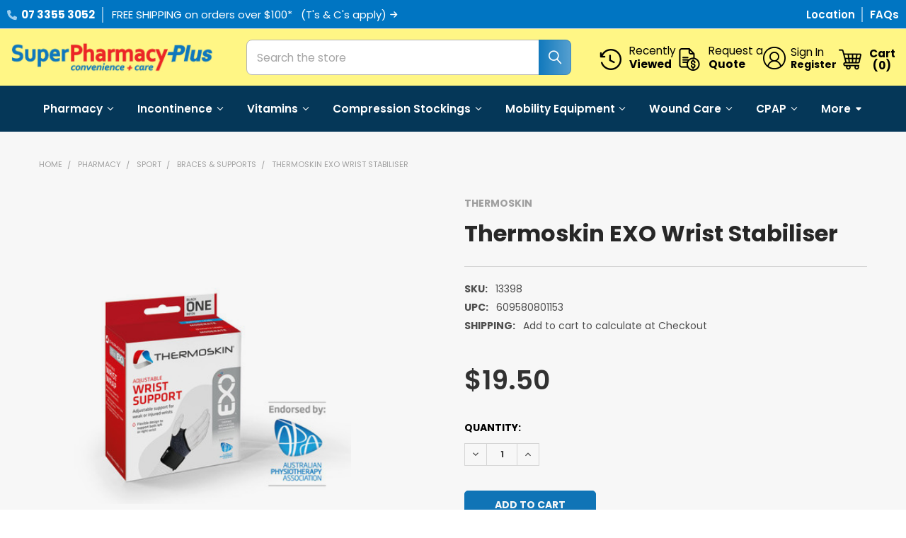

--- FILE ---
content_type: text/html; charset=UTF-8
request_url: https://superpharmacyplus.com.au/thermoskin-exo-wrist-stabiliser/
body_size: 88828
content:



        <!DOCTYPE html>
<html class="no-js" lang="en">
    
    <head>

        <title>Thermoskin EXO Adjustable Wrist Support</title>
        <link rel="dns-prefetch preconnect" href="https://cdn11.bigcommerce.com/s-js3ghti4c3" crossorigin><link rel="dns-prefetch preconnect" href="https://fonts.googleapis.com/" crossorigin><link rel="dns-prefetch preconnect" href="https://fonts.gstatic.com/" crossorigin>
        <meta property="product:price:amount" content="19.5" /><meta property="product:price:currency" content="AUD" /><meta property="og:url" content="https://superpharmacyplus.com.au/thermoskin-exo-wrist-stabiliser/" /><meta property="og:site_name" content="SuperPharmacy Plus" /><meta name="keywords" content="carpal tunnel syndrome, carpal joint injury, wrist pain, hand pain, RSi"><meta name="description" content="A flexible wrist support designed to maintain warmth to promote pain relief and enhance recovery. "><link rel='canonical' href='https://superpharmacyplus.com.au/thermoskin-exo-wrist-stabiliser/' /><meta name='platform' content='bigcommerce.stencil' /><meta property="og:type" content="product" />
<meta property="og:title" content="Thermoskin EXO Wrist Stabiliser" />
<meta property="og:description" content="A flexible wrist support designed to maintain warmth to promote pain relief and enhance recovery. " />
<meta property="og:image" content="https://cdn11.bigcommerce.com/s-js3ghti4c3/products/4072/images/17034/thermoskin-exo-wrist-stabiliser-thermoskin-superpharmacyplus__84185.1633405692.500.750.jpg?c=2" />
<meta property="fb:admins" content="133935666621003" />
<meta property="pinterest:richpins" content="disabled" />
        
         
        <!-- searchspring optimization -->
        <link rel="preload" href="//cdn.searchspring.net/ajax_search/sites/bbt572/css/bbt572.css" as="style" />
        <link rel="preload" fetchpriority="high" href="//cdn.searchspring.net/ajax_search/sites/bbt572/js/angular.js" as="script" />
        <link rel="preload" fetchpriority="high" href="//cdn.searchspring.net/search/v3/lts/modules/autocomplete2.js" as="script" />
        <link rel="preload" fetchpriority="high" href="//cdn.searchspring.net/search/v3/lts/modules/facet-slider.js" as="script" />
        <link rel="preload" fetchpriority="high" href="//cdn.searchspring.net/search/v3/lts/modules/slideout.js" as="script" />
        <link rel="preload" fetchpriority="high" href="//cdn.searchspring.net/search/v3/lts/modules/spatial-navigation.js" as="script" />
        <style id="searchspring-hide">
          .searchspring-hide {
            visibility: hidden;
          }
        </style>
        <link href="https://cdn11.bigcommerce.com/s-js3ghti4c3/product_images/super-pharmacy-plus-icon.ico?t=1480318135" rel="shortcut icon">
        <meta name="viewport" content="width=device-width, initial-scale=1">

        <script nonce="">
            document.documentElement.className = document.documentElement.className.replace('no-js', 'js');
        </script>

        <script nonce="">
    function browserSupportsAllFeatures() {
        return window.Promise
            && window.fetch
            && window.URL
            && window.URLSearchParams
            && window.WeakMap
            // object-fit support
            && ('objectFit' in document.documentElement.style);
    }

    function loadScript(src) {
        var js = document.createElement('script');
        js.src = src;
        js.nonce = '';
        js.onerror = function () {
            console.error('Failed to load polyfill script ' + src);
        };
        document.head.appendChild(js);
    }

    if (!browserSupportsAllFeatures()) {
        loadScript('https://cdn11.bigcommerce.com/s-js3ghti4c3/stencil/ad670840-bbb2-013e-1d25-3ebcaa9fade0/e/4caa3e50-d413-013e-c3c5-2258268df3cf/dist/theme-bundle.polyfills.js');
    }
</script>
        <script nonce="">window.consentManagerTranslations = `{"locale":"en","locales":{"consent_manager.data_collection_warning":"en","consent_manager.accept_all_cookies":"en","consent_manager.gdpr_settings":"en","consent_manager.data_collection_preferences":"en","consent_manager.manage_data_collection_preferences":"en","consent_manager.use_data_by_cookies":"en","consent_manager.data_categories_table":"en","consent_manager.allow":"en","consent_manager.accept":"en","consent_manager.deny":"en","consent_manager.dismiss":"en","consent_manager.reject_all":"en","consent_manager.category":"en","consent_manager.purpose":"en","consent_manager.functional_category":"en","consent_manager.functional_purpose":"en","consent_manager.analytics_category":"en","consent_manager.analytics_purpose":"en","consent_manager.targeting_category":"en","consent_manager.advertising_category":"en","consent_manager.advertising_purpose":"en","consent_manager.essential_category":"en","consent_manager.esential_purpose":"en","consent_manager.yes":"en","consent_manager.no":"en","consent_manager.not_available":"en","consent_manager.cancel":"en","consent_manager.save":"en","consent_manager.back_to_preferences":"en","consent_manager.close_without_changes":"en","consent_manager.unsaved_changes":"en","consent_manager.by_using":"en","consent_manager.agree_on_data_collection":"en","consent_manager.change_preferences":"en","consent_manager.cancel_dialog_title":"en","consent_manager.privacy_policy":"en","consent_manager.allow_category_tracking":"en","consent_manager.disallow_category_tracking":"en"},"translations":{"consent_manager.data_collection_warning":"We use cookies (and other similar technologies) to collect data to improve your shopping experience.","consent_manager.accept_all_cookies":"Accept All Cookies","consent_manager.gdpr_settings":"Settings","consent_manager.data_collection_preferences":"Website Data Collection Preferences","consent_manager.manage_data_collection_preferences":"Manage Website Data Collection Preferences","consent_manager.use_data_by_cookies":" uses data collected by cookies and JavaScript libraries to improve your shopping experience.","consent_manager.data_categories_table":"The table below outlines how we use this data by category. To opt out of a category of data collection, select 'No' and save your preferences.","consent_manager.allow":"Allow","consent_manager.accept":"Accept","consent_manager.deny":"Deny","consent_manager.dismiss":"Dismiss","consent_manager.reject_all":"Reject all","consent_manager.category":"Category","consent_manager.purpose":"Purpose","consent_manager.functional_category":"Functional","consent_manager.functional_purpose":"Enables enhanced functionality, such as videos and live chat. If you do not allow these, then some or all of these functions may not work properly.","consent_manager.analytics_category":"Analytics","consent_manager.analytics_purpose":"Provide statistical information on site usage, e.g., web analytics so we can improve this website over time.","consent_manager.targeting_category":"Targeting","consent_manager.advertising_category":"Advertising","consent_manager.advertising_purpose":"Used to create profiles or personalize content to enhance your shopping experience.","consent_manager.essential_category":"Essential","consent_manager.esential_purpose":"Essential for the site and any requested services to work, but do not perform any additional or secondary function.","consent_manager.yes":"Yes","consent_manager.no":"No","consent_manager.not_available":"N/A","consent_manager.cancel":"Cancel","consent_manager.save":"Save","consent_manager.back_to_preferences":"Back to Preferences","consent_manager.close_without_changes":"You have unsaved changes to your data collection preferences. Are you sure you want to close without saving?","consent_manager.unsaved_changes":"You have unsaved changes","consent_manager.by_using":"By using our website, you're agreeing to our","consent_manager.agree_on_data_collection":"By using our website, you're agreeing to the collection of data as described in our ","consent_manager.change_preferences":"You can change your preferences at any time","consent_manager.cancel_dialog_title":"Are you sure you want to cancel?","consent_manager.privacy_policy":"Privacy Policy","consent_manager.allow_category_tracking":"Allow [CATEGORY_NAME] tracking","consent_manager.disallow_category_tracking":"Disallow [CATEGORY_NAME] tracking"}}`;</script>

        <script nonce="">
            window.lazySizesConfig = window.lazySizesConfig || {};
            window.lazySizesConfig.loadMode = 1;
        </script>
        <script src="https://ajax.googleapis.com/ajax/libs/jquery/3.6.3/jquery.min.js" nonce="" defer></script>
        <script async src="https://cdn11.bigcommerce.com/s-js3ghti4c3/stencil/ad670840-bbb2-013e-1d25-3ebcaa9fade0/e/4caa3e50-d413-013e-c3c5-2258268df3cf/dist/theme-bundle.head_async.js" nonce=""></script>


            <link data-stencil-stylesheet href="https://cdn11.bigcommerce.com/s-js3ghti4c3/stencil/ad670840-bbb2-013e-1d25-3ebcaa9fade0/e/4caa3e50-d413-013e-c3c5-2258268df3cf/css/theme-1fc25590-dc73-013e-a88c-12df8f8cb346.css" rel="stylesheet">
            

        
        
        
        



        <script type="text/javascript" fetchpriority="high" async hide-content=".nothing" src="https://snapui.searchspring.io/bbt572/bundle.js" id="searchspring-context">
        </script>



            <script nonce="">
                window.lazySizesConfig.loadHidden = false;
                window.lazySizesConfig.expand = 0;
            </script>
            <script nonce="">!function(n){"use strict";n.loadCSS||(n.loadCSS=function(){});var o=loadCSS.relpreload={};if(o.support=function(){var e;try{e=n.document.createElement("link").relList.supports("preload")}catch(t){e=!1}return function(){return e}}(),o.bindMediaToggle=function(t){var e=t.media||"all";function a(){t.addEventListener?t.removeEventListener("load",a):t.attachEvent&&t.detachEvent("onload",a),t.setAttribute("onload",null),t.media=e}t.addEventListener?t.addEventListener("load",a):t.attachEvent&&t.attachEvent("onload",a),setTimeout(function(){t.rel="stylesheet",t.media="only x"}),setTimeout(a,3e3)},o.poly=function(){if(!o.support())for(var t=n.document.getElementsByTagName("link"),e=0;e<t.length;e++){var a=t[e];"preload"!==a.rel||"style"!==a.getAttribute("as")||a.getAttribute("data-loadcss")||(a.setAttribute("data-loadcss",!0),o.bindMediaToggle(a))}},!o.support()){o.poly();var t=n.setInterval(o.poly,500);n.addEventListener?n.addEventListener("load",function(){o.poly(),n.clearInterval(t)}):n.attachEvent&&n.attachEvent("onload",function(){o.poly(),n.clearInterval(t)})}"undefined"!=typeof exports?exports.loadCSS=loadCSS:n.loadCSS=loadCSS}("undefined"!=typeof global?global:this);</script>
            <!-- Start Tracking Code for analytics_siteverification -->

<meta name="google-site-verification" content="oWenz5Mgu9JJ4hdgAcG7tX_PsZ_oD8rRGNStMR7vSKs" />

<!-- End Tracking Code for analytics_siteverification -->


<script type="text/javascript" src="https://checkout-sdk.bigcommerce.com/v1/loader.js" defer ></script>
<script type="text/javascript">
var BCData = {"product_attributes":{"sku":"13398","upc":"609580801153","mpn":null,"gtin":null,"weight":null,"base":true,"image":null,"price":{"with_tax":{"formatted":"$19.50","value":19.5,"currency":"AUD"},"tax_label":"GST"},"out_of_stock_behavior":"label_option","out_of_stock_message":"Out of Stock - Subscribe for Updates","available_modifier_values":[],"in_stock_attributes":[],"stock":null,"instock":true,"stock_message":null,"purchasable":true,"purchasing_message":null,"call_for_price_message":null}};
</script>
<script data-cfasync="false" data-dd-sm-ignore="true" data-cookieconsent="ignore" id="wsa-tag-manager-tags" nonce="">
</script ><link rel="preconnect" href="https://www.googleadservices.com"/><link rel="dns-prefetch" href="https://www.googleadservices.com"/><link rel="preconnect" href="https://analytics.google.com"/><link rel="dns-prefetch" href="https://analytics.google.com"/><link rel="preconnect" href="https://www.googletagmanager.com"/><link rel="dns-prefetch" href="https://www.googletagmanager.com"/>

</script>
<script data-cfasync="false" data-dd-sm-ignore="true" data-cookieconsent="ignore" id="wsa-tag-manager-javascript-h-test" nonce="">!function(w,d){if(d.location.href.indexOf('showHidden=true')<0&&d.location.href.indexOf('shogun.page/previews')<0){w.TagRocket=w.TagRocket||{};var T=w.TagRocket;T.teh=[];w.onerror=function(m,s,l,c,e){T.teh.push((l?(l+' '):'')+(c?(c+' '):'')+m+(m.colno?(':'+m.colno):'')+(s?(' '+s):''));};function a(s){var e=d.createElement('script'),h=d.getElementsByTagName('head')[0];e.appendChild(d.createTextNode(s));h.insertBefore(e,h.firstChild)}a('()=>{};window.arrowFunctions=1');a('async function a(){};window.asyncFunctions=1');var m=new Date().toISOString(),q='wsa-tag-manager-javascript-',z;T.tah=function(s,e){if(w.console)console.error('Tag Rocket h: '+s,e);};p=function(){if(!T.ts&&!d.getElementById(q+'second'))T.tah('Header Script Missing');else if(!T.tss)T.tah('Header Script Failure1');else if(!T.ts)T.tah('Header Script Failure2');if(!T.tm&&!d.getElementById(q+'main'))T.tah('Footer Script Missing');else if(!T.tm)T.tah('Footer Script Failure')};if(w.addEventListener)w.addEventListener('DOMContentLoaded',p);else w.attachEvent('onDOMContentLoaded',p)}}(window,document)</script>
<script data-cfasync="false" data-dd-sm-ignore="true" data-cookieconsent="ignore" id="wsa-tag-manager-javascript-second" nonce="">
/*
    Web Site Advantage: Tag Rocket App Head [1.94.77177]
    https://bigcommerce.websiteadvantage.com.au/tag-rocket/
    Copyright (C) 2020 - 2025 Web Site Advantage
*/

(async (w,d)=>{if(d.location.href.indexOf('showHidden=true')<0&&d.location.href.indexOf('shogun.page/previews')<0){w.TagRocket=w.TagRocket||{};var T=w.TagRocket;T.tss=1;T.tags='gads|ga4|bing';T.scc='US-OH';T.seu='false';T.l='';T.tags='gads|ga4|bing';T.a=function(s,e,c,o){if(w.console)console.error('Tag Rocket: '+s+': '+e,o||'')};T.eq=T.eq||[];if(w.addEventListener){w.addEventListener('error',function(){T.ef.apply(T,arguments)},{passive:!0,capture:!0});}else if(w.attachEvent){w.attachEvent('onerror',function(){T.ef.apply(T,arguments)});}if(!T.ef){T.ef=function(){T.eq.push(arguments)}};if(!T.cf){T.cq=T.cq||[];T.cf=function(){T.cq.push(arguments)};if(w.console){T.ce=console.error;console.error=function(){T.ce.apply(console,arguments);T.cf.apply(T,arguments)}}};try{T.dF='NewPromotionsAdded';T.dW=[];T.dX=0;T.cv=()=>{T.dV((a)=>{a.forEach((b)=>{T.e(b.addedNodes,(c)=>{if(T.bB(c,T.bv)=='promotion'&&T.bA(c,'found')){T.dW.push(c)}T.e(T.dT(c,"["+T.bv+"='promotion']"),(e)=>{if(T.bA(e,'found')){T.dW.push(e)}})})});if(T.bj(T.dW)&&!T.dX){T.B(()=>{T.dX=T.bf(()=>{T.dX=0;T.f(T.dF,{elements:T.dW});T.dW=[];},100,'New Promotions Added')})}});};T.dP=[];T.dQ=0;T.dR=(a)=>{T.e(a,(b)=>{T.dP=T.dP.concat(T.br(b));if(T.bB(b,T.bv)=='list'&&T.dS(b)&&T.bA(b,'found')){T.dP.push(b)}T.e(T.dT(b,"["+T.bv+"='list']"),(c)=>{if(T.dS(c)&&T.bA(c,'found')){T.dP.push(c)}})})};T.dU=()=>{T.B(()=>{if(T.bj(T.dP)){if(T.dQ)T.dL(T.dQ);T.dQ=T.bf(()=>{T.f(T.cW,{elements:T.dP});T.dP=[];T.dQ=0},500,'New Products Added')}})};T.cu=(e)=>{T.dV((f)=>{f.forEach((g)=>{T.dR(g.addedNodes);});T.dU();},e||d.body)};T.cW='NewProductsAdded';T.aR='UserDataUpdated';T.dT=(a,b)=>{if(!a.querySelectorAll)return[];var c=a.querySelectorAll(b);if(Array.from)return Array.from(c);else return c};T.bu=(a)=>{return T.dT(d,a)};T.dS=(a)=>{var b=T.bB(a,T.bw);return b&&!isNaN(parseInt(b,10))};T.G=(a)=>{return typeof a!=='undefined'&&a!==null};T.x=(a)=>{return a===0||(T.G(a)&&a!==''&&!isNaN(a))};T.eg=(a)=>{var b=String.fromCodePoint;if(b){return b(a)}return ''};T.ee=(a,b,c)=>{var e=[].slice.call(a).map((f)=>{if(c||typeof(f)==='function')return f;try{return T.di(f)}catch(g){if(Array.isArray(f)){return [].concat(f)}else return f}});if(T.bj(e)){e[0]=T.eg(b)+' %cTag Rocket: %c'+e[0];e.splice(1,0,'color:none;');e.splice(1,0,'color:#28a300;')}return e};T.aP=function(){if(w.console)console.warn.apply(console,T.ee(arguments,0x1F6A8,1))};T.cF=(...a)=>{if(w.console)console.error.apply(console,T.ee(a,0x26A0,1))};T.ah=(a,b)=>{return a.sort((c,e)=>{return e.price*e.quantity-c.price*c.quantity}).slice(0,b)};T.cN=(a,b,c,e)=>{var f,g=(h)=>{if(h>=T.bj(a))c&&c();else T.bf(async ()=>{await T.b('SB95',async ()=>{f=await b(a[h],h);if(typeof f!=='undefined')c&&c(f);else g(h+1)},1)},0,'Yield '+h+' '+e);};g(0)};T.cL=async (a,b)=>{var c,e,f=T.bj(a);if(a&&f)for(c=0;c<f;c++){e=await b(a[c],c);if(typeof e!=='undefined')return e}};T.e=(a,b)=>{var c,e,f=T.bj(a);if(a&&f)for(c=0;c<f;c++){e=b(a[c],c);if(typeof e!=='undefined')return e}};T.df=(a,b)=>{if(a&&T.bj(a))for(var c=0;c<T.bj(a);c++){if(a[c]===b)return true}};T.dY=(a,b,c)=>{a.setAttribute(b,c)};T.p=(a,b,c)=>{if(T.G(c)&&c!=='')a[b]=c};T.b=async function(a,b,c,e){try{c&&await b.apply(this,e)}catch(f){T.a(a,''+f,1,f)}};T.t=async function(a,b,c,e){try{c&&await b.apply(this,e)}catch(f){T.a(a,''+f,1,f)}};T.bD=function(a,b,c,e){var f=async ()=>{await T.b.call(this,'SB24',c,1,arguments)};if(b==T.T&&d.readyState!="loading"){T.bf(f,0,T.T)}else{e=e||{};if(!T.G(e.passive)){e.passive=!0;}a.addEventListener&&a.addEventListener(b,f,e)}};T.S=(a,b)=>{T.bD(w,a,async (a)=>{if(!b.done){b.done=1;await b(a)}},{once:!0})};T.bg=(a,b)=>{try{return JSON.stringify(a,b)}catch(c){throw ''+T.bg.caller+' '+c}};T.cg=(a)=>{return a&&JSON.parse(a)};T.di=(a)=>{return T.cg(T.bg(a))};T.dl=(a)=>{return T.bg(a)=='{}'};T.V=function(a){var b=Object(a),c,e,f,g=arguments;for(c=1;c<g.length;c++){e=g[c];if(e!=null){for(f in e){if(Object.prototype.hasOwnProperty.call(e,f))b[f]=e[f];}}}return b;};T.bj=(a)=>{return a.length};T.bG=(a)=>{try{if(!localStorage||T.ed)return !1;return localStorage.removeItem(a)}catch(b){T.a('SB63','Incognito Safari has blocked localStorage. This stops us tracking things like add to cart events',1,b);T.ed=!0}};T.bE=(a)=>{try{if(!localStorage||T.ed)return !1;return localStorage.getItem(a)}catch(b){T.a('SB61','Incognito Safari has blocked localStorage. This stops us tracking things like add to cart events',1,b);T.ed=!0}};T.bF=(a,b)=>{try{if(!localStorage||T.ed)return !1;localStorage.setItem(a,b)}catch(c){T.a('SB60','Incognito Safari has blocked localStorage. This stops us tracking things like add to cart events',1,c);T.ed=!0}};T.ar=(a)=>{var b=d.cookie.match(new RegExp('(^| )'+a+'=([^;]+)')),c=b&&unescape(b[2])||'';return c=='deleted'?'':c};T.O=(a)=>{var b=w.performance;return b&&b.getEntriesByType&&b.getEntriesByType(a)};T.N=()=>{var a=navigator;return a.connection||a.mozConnection||a.webkitConnection};T.L=(a,b,c)=>{return (a||'').replace(b,c||'')};T.au=(a)=>{return (a||'').trim().toLowerCase()};T.bm=(a)=>{return T.L(T.L(T.au(a),/([^a-z0-9 _])/g),/ +/g,'_')};T.aG=(a,b)=>{return a.indexOf(b)>=0};T.P=(a,b)=>{b=b||255;if(!a)return '(missing)';a=T.L((''+a).trim(),/ *(\r\n|\n|\r) */gm,' ');if(T.bj(a)<=b)return a;return a.substring(0,b-3)+'...'};T.cG=(a,b)=>{var c='0011',e='61';switch(b){case 'AU':c='0011';e='61';break;case 'US':case 'CA':c='011';e='1';break;case 'GB':c='011';e='44';break;case 'IT':c='00';e='39';break;}a=T.L(a,/[^\d+]+/g);if(c)a=T.L(a,new RegExp('^'+c),'+');if(a[0]!='+'&&e){a='+'+T.L(e+a,/^0/);}return a};T.bC=(a,b)=>{return a.hasAttribute(b)};T.bB=(a,b)=>{if(a.getAttribute)return T.P(a.getAttribute(b))};T.bA=(a,b)=>{var c='data-tagrocket-'+b;if(T.bC(a,c))return 0;T.dY(a,c,'1');return 1};T.bJ=(a,b,c,e)=>{var f=setInterval(async ()=>{await T.b(a,async ()=>{try{await c()}catch(g){if(b)clearInterval(f);throw g}},1)},e);return f};T.cr=(a,b,c,e)=>{if(a)T.dL(a);return T.bf(b,c,e)};T.dL=(a)=>{clearTimeout(a)};T.bf=(a,b,c)=>{return setTimeout(a,b,'Tag Rocket '+(c||''))};T.bQ=(a,b,c)=>{T.dr('query getCartMetafields{site{cart{metafields(namespace:"bc_storefront" keys:["'+b+'"]){edges{node{entityId}}}}}}',(e,f)=>{T.t('SB82',()=>{if(e>0){var g='createCartMetafield',h='',i=f?.data?.site?.cart?.metafields?.edges;if (i&&i.length){g='updateCartMetafield';h=' metafieldEntityId:'+i[0].node.entityId}T.dr('mutation '+g+'{cart{'+g+'(input:{cartEntityId:"'+a+'" data:{key:"'+b+'" value:"'+T.bg(c).replace(/"/g,'\\"')+'"}'+h+'}){metafield{id entityId key value}errors{...on Error{message}}}}}',(e,j)=>{T.t('SB83',()=>{if(e>0){}},1)})}},1)})};T.ea=(a)=>{T.cz.appendChild(a)};T.eb=(a,b,c)=>{if(d.querySelector('link[rel="preload"][href="'+a+'"]'))return;c=c||{};c.rel='preload';c.href=a;if(T.cC)c.nonce=T.cC;c.as=b;T.dZ('link',c)};T.dZ=(a,b,c)=>{b=b||{};if(b.onvisible&&d.hidden){T.S('visibilitychange',()=>{T.dZ(a,b,c)});return};var e=d.createElement(a),f;if(b.id&&d.getElementById(b.id))return;for(var g in b){T.dY(e,g,b[g])}e.onload=e.onreadystatechange=()=>{f=e.readyState;if(!f||f=='loaded'||f=='complete'){if(c)c();c=null}};T.ea(e);return e};T.dn=(a,b)=>{if(!T.cB){if(d.querySelector('link[rel="preconnect"][href="'+a+'"]'))return;b=b||{};b.rel='preconnect';b.href=a;T.dZ('link',b);b.rel='dns-prefetch';T.dZ('link',b)}};T.dm=(a)=>{T.dZ('style',{type:'text/css'}).appendChild(d.createTextNode(a));};T.aO=(a,b,c)=>{b=b||{};b.src=a;if(!T.G(b.async))b.async=!0;if(T.cC)b.nonce=T.cC;if(!T.G(b.onvisible))b.onvisible=!0;if(T.pageType!='orderconfirmation'||T.d.updated){T.dZ('script',b,c)}else{T.o(T.aR,()=>{T.dZ('script',b,c)})}};T.dx=(a)=>{if(T.bC(a,'data-list-name'))return T.bB(a,'data-list-name');if(a.parentElement)return T.dx(a.parentElement)};T.Q=()=>{var a=d.querySelector('head meta[name="description"]');if(a)return T.bB(a,'content');};T.cE=(a)=>{var b=w.location.href.match(new RegExp('[?&]'+a+'=([^&]*)'));return decodeURIComponent(b&&b[1]||'')};T.dV=(a,b,c)=>{if(w.MutationObserver)T.S(T.T,()=>{c=c||{childList:!0,subtree:!0};b=b||d.body;if(!b)throw 'no target';new MutationObserver(a).observe(b,c)})};T.dF='NewPromotionsAdded';T.dW=[];T.dX=0;T.cv=()=>{T.dV((a)=>{a.forEach((b)=>{T.e(b.addedNodes,(c)=>{if(T.bB(c,T.bv)=='promotion'&&T.bA(c,'found')){T.dW.push(c)}T.e(T.dT(c,"["+T.bv+"='promotion']"),(e)=>{if(T.bA(e,'found')){T.dW.push(e)}})})});if(T.bj(T.dW)&&!T.dX){T.B(()=>{T.dX=T.bf(()=>{T.dX=0;T.f(T.dF,{elements:T.dW});T.dW=[];},100,'New Promotions Added')})}});};T.dP=[];T.dQ=0;T.dR=(a)=>{T.e(a,(b)=>{T.dP=T.dP.concat(T.br(b));if(T.bB(b,T.bv)=='list'&&T.dS(b)&&T.bA(b,'found')){T.dP.push(b)}T.e(T.dT(b,"["+T.bv+"='list']"),(c)=>{if(T.dS(c)&&T.bA(c,'found')){T.dP.push(c)}})})};T.dU=()=>{T.B(()=>{if(T.bj(T.dP)){if(T.dQ)T.dL(T.dQ);T.dQ=T.bf(()=>{T.f(T.cW,{elements:T.dP});T.dP=[];T.dQ=0},500,'New Products Added')}})};T.cu=(e)=>{T.dV((f)=>{f.forEach((g)=>{T.dR(g.addedNodes);});T.dU();},e||d.body)};T.cW='NewProductsAdded';T.av='PromotionsVisible';T.dE=(a)=>{T.bp(T.av,a)};T.bn=(a,b)=>{var c,e=[];T.e(a.infos||a.items||a,(f)=>{c=f.product||f;if(!c.completed){e.push(c);}});if (T.bj(e)&&T.cE('showHidden')!='true'){T.a('SB55e',''+T.bj(e)+' incomplete products on '+b+' '+e[0].productId+' '+e[0].name,1,e);}};T.dA=(a,b)=>{var c="["+T.bv+"='list']["+T.bw+"='"+a+"']";if(b)c="[data-list-name='"+T.L(b,/['"\\]/g,'\\$&')+"'] "+c;return d.querySelector(c)};T.q='ProductsVisible';T.dC=(a,b)=>{if(T.bb||T.bc)a.search=T.bb||T.bc;T.bn(a,T.q);T.cQ(T.q,a,b)};T.dM=(a)=>{T.t('SB19b',()=>{var b,c={},e;T.e(a,(f)=>{if(!f.seen){f.seen=1;b=f.callback.name+f.id;if(!c[b])c[b]=[];c[b].push(f)}});for(var g in c){e=c[g][0];e.callback({infos:c[g],list:e.list})}},1)};T.dO=0;T.dN=[];T.dH=(a)=>{a.visibleTime=0;if(!T.G(a.minVisibleTime))a.minVisibleTime=2000;var b,c=new IntersectionObserver((e)=>{if(e[0].isIntersecting){a.lastVisible=new Date;a.trigger='visible';b=T.bf(()=>{c.disconnect();T.dN.push(a);if(T.dO)return;T.dO=T.bf(()=>{T.dO=0;if(T.bj(T.dN)){T.dM(T.dN);T.dN=[];}},1000,'Visible Ticking')},a.minVisibleTime-a.visibleTime,'On First Visible')}else{if(b)T.dL(b);if(a.lastVisible){a.visibleTime+=new Date-a.lastVisible;a.lastVisible=0}}},{threshold:[0.5]});c.observe(a.e)};T.dJ=[];T.dK=0;T.dI=(a)=>{T.dJ.push(a)};T.cw=()=>{T.t('SB18',()=>{var b,c,e=0,f=1,g=(a)=>{if(a.seen)return false;if(a.e&&a.e.getBoundingClientRect){try{b=a.e.getBoundingClientRect()}catch(h){}if(b){return b.top>-b.height/2&&b.left>-b.width/2&&b.bottom-b.height/2<=(w.innerHeight||d.documentElement.clientHeight)&&b.right-b.width/2<=(w.innerWidth||d.documentElement.clientWidth)}}return a.percent<T.dK},i=(j,k)=>{if(!k&&c)return;T.dL(c);c=T.bf(()=>{c=0;T.t('SB18a',()=>{l()},1)},j,'Scroll Tick '+k)} ,l=()=>{var m=[],n=1,o,p,q,r=d.body,s=d.documentElement;q=w.pageYOffset,p=w.innerHeight;if(r&&r.scrollHeight){if(f==1)f=r.scrollHeight;if(s.clientHeight)n=s.clientHeight;if(q&&p)n=q+p;}o=n/f;if(o>T.dK){T.dK=o;e=n;T.t('SB18b',()=>{T.e(T.dJ,(a)=>{a.trigger='scroll '+o;if(g(a)&&T.bj(m)<=5)m.push(a)});if(T.bj(m)){T.dM(m);i(5500,1)}},1);}};T.bD(d,'scroll',()=>{i(1000,0);});T.S('load',()=>{l()})},1);};T.dD=(a)=>{if(a.e&&('IntersectionObserver' in window)){T.dH(a)}else{T.dI(a)}};T.dG=(a,b,c,e)=>{if(T.aG(w.location.href,'googleusercontent.com')){c(0,'googleusercontent.com')}else{e=e||1;b=b||{};if(!w._bcCsrfProtectionPatched&&e<10){T.bf(()=>{T.dG(a,b,c,e+1)},100,'Fetch Wait '+e)}else{w.fetch(a,b).then((f)=>{if(f.ok){f.text().then((g)=>{var h;try{h=T.cg(g)}catch(i){throw 'JSON parse error '+i+' '+a}try{c(h?1:0,h||'-empty-')}catch(i){throw 'onComplete error '+i+' '+a}})}else{if(e<12){T.bf(()=>{T.dG(a,b,c,e+1)},1000*e,'Fetch '+e)}else{T.a('SB30','Fetch '+e+' Last Fail '+a+' '+f.status,1,f);try{c(0,f.status)}catch(i){T.a('SB30b','Fetch '+a+' onComplete '+(j.message||j),1,j)}}}}).catch((j)=>{if(!j.message||!j.message.match(/^(cancel|annul|brochen|NetworkError when|Failed to fetch|취소됨)/)){if(e<12){T.bf(()=>{T.dG(a,b,c,e+1)},1000,'Fetch Error '+e+1)}else{T.a('SB29','Fetch '+e+' Last Error '+a+' '+(j.message||j),1,j);c(0,j.message||j)}}else c(-1,j.message||j)})}}};T.dr=(a,b)=>{var c='/graphql';if(w.fetch){T.dG(c,{method:'POST',credentials:'same-origin',headers:{'Content-Type':'application/json',Authorization:'Bearer '+T.cD},body:T.bg({query:a})},b)}else{T.a('SB47','fetch is not supported',1,{});}};T.bN=(a,b)=>{if(w.fetch){T.dG(a,{credentials:'include'},b)}else{T.a('SB47','fetch is not supported',1,{});}};T.bz=()=>{T.o(T.dF,(a)=>{T.bx(T.by(a.elements))})};T.bx=(a)=>{T.e(a,(b)=>{if(!b.e)b.e=d.querySelector("["+T.bv+"='promotion']["+T.bw+"='"+b.id+"']");var c=b.location=='top'?0.1:0.9;if(b.e){if(T.bA(b.e,'registered')){T.dD({se: T.dB,id:'',e:b.e,promotion:b,percent:c,callback:T.dE});T.bD(b.e,'click',()=>{T.bp(T.ax,b)})}}else{T.dD({se: T.dB,id:'',e:b.e,promotion:b,percent:c,callback:T.dE})}})};T.ax='PromotionClicked';T.dz=0;T.bl=(a,b)=>{T.dz++;T.e(a.items,(c,e)=>{if(!b||T.df(b,c)){c.e=c.e||T.dA(c.productId,a.listName);var f={se: T.dB,id:T.dz,e:c.e,product:c,list:a};if(c.e){if(T.bA(c.e,'registered')){f.callback=T.dC;f.percent=e/T.bj(a.items);T.dD(f);T.bD(c.e,'click',()=>{if(!f.seen)T.dC({infos:[f],list:a});T.bp(T.ac,f);})}}else{f.callback=T.dC;f.percent=e/T.bj(a.items);T.dD(f);}}})};T.ac='ProductClicked';T.by=(a)=>{var b,c,e,f,g=[];if(!a)a=T.bu("["+T.bv+"='promotion']["+T.bw+"]");T.e(a,(h)=>{b=T.bB(h,T.bw);c=T.bB(h,'data-name');e=T.bB(h,'data-position');f={e:h};if(b)f.id=parseInt(b,10);if(c)f.name=c;if(e)f.location=e;g.push(f)});return g};T.bt=(a)=>{var b,c,e=[],f=T.dw(e,a);if(T.bj(e)){T.bk({reason:'List',items:e},(g)=>{for(b in f){c=f[b];if(T.cx)c.category=T.cx;T.bl(c,g.items)}})}};T.dv=[];T.dw=(a,b)=>{var c,e,f,g,h,i={},j,k,l,m,n,o,p=['{','blogid','pageid','categoryid','ssib'],q='data-tagrocket-searchprovider';T.e(b,(r)=>{j=T.dx(r)||'Page: '+T.cy;c=j.split(':')[0].trim();m=j;if(T.aG(m,':'))m=m.split(':')[1].trim();i[j]=i[j]||{id:T.bm(j),type:c,listName:j,name:m,items:[]};n=T.dv[j]||0;f=T.bB(r,T.bw);e=T.bB(r,'data-product-price');l=T.bB(r,'data-product-category');g=T.bB(r,'data-name');h=T.bB(r,'data-product-brand');o=T.bB(r,'data-position');k={e:r,index:n};if(f)k.productId=parseInt(f,10);if(isNaN(k.productId)){if(!T.dy&&f&&p.some&&p.some((m)=>{f.indexOf(m)!=0})){T.dy=1;T.a('SB43','Page contains invalid '+T.bw+' value: '+f,1,r)}}else{T.bA(r,'found');if(T.x(e))k.price=parseFloat(e);if(l)k.category={path:l,breadcrumbs:[l]};if(T.bC(r,q))k.searchprovider=T.bB(r,q);if(T.k)k.currency=T.k;if(!isNaN(o))k.index=parseInt(o,10)-1;T.dv[j]=n+1;a.push(k);i[j].items.push(k)}});return i};T.cb=(a)=>{var b='(unknown)';if(a&&a.nodeName){b=T.au(a.nodeName);if(b=='body')return 'html>body';if(b=='head')return 'html>head';if(a.id)return b+'#'+a.id;if(a.className&&T.bj(a.className))b+='.'+a.className.split(/[ ,]+/).join('.');if(a.parentElement)b=T.cb(a.parentElement)+'>'+b;return b}};T.r=(a,b)=>{if(isNaN(a))return a;if(!b)b=0;var c=Math.pow(10,b),e=Number.EPSILON||2.220446049250313e-16;return Math.round((a+e)*c)/c};T.F='GetValue';T.getProductId=(a,b,c,e,f)=>{var g={destination:a,type:b,item:c,itemGroupIdFormat:e,itemIdFormat:f},h=(c.isVariant&&f?f:e);if(c.type=='giftCertificate'){g.value=c.type}else{if(h.length>0)g.value=T.L(T.L(T.L(T.L(T.L(T.L(T.L(T.L(T.L(T.L(T.L((T.e(h.split('||'),(i)=>{if((!T.aG(i,'[[psku]]')||c.productSku)&&(!T.aG(i,'[[pmpn]]')||c.productMpn)&&(!T.aG(i,'[[pupc]]')||c.productUpc)&&(!T.aG(i,'[[pgtin]]')||c.productGtin)&&(!T.aG(i,'[[vname]]')||c.variantName)&&(!T.aG(i,'[[vid]]')||c.variantId)&&(!T.aG(i,'[[vsku]]')||c.variantSku)&&(!T.aG(i,'[[vmpn]]')||c.variantMpn)&&(!T.aG(i,'[[vupc]]')||c.variantUpc)&&(!T.aG(i,'[[vgtin]]')||c.variantGtin))return i})||'[[pid]]'),/\[\[pid\]\]/ig,c.productId),/\[\[pmpn\]\]/ig,c.productMpn),/\[\[pupc\]\]/ig,c.productUpc),/\[\[pgtin\]\]/ig,c.productGtin),/\[\[psku\]\]/ig,c.productSku),/\[\[vname\]\]/ig,c.variantName),/\[\[vid\]\]/ig,c.variantId),/\[\[vsku\]\]/ig,c.variantSku),/\[\[vmpn\]\]/ig,c.variantMpn),/\[\[vupc\]\]/ig,c.variantUpc),/\[\[vgtin\]\]/ig,c.variantGtin)}return T.f(T.F,g).value};T.bU=(a)=>{T.d.updated=!0;try{var b=a.billingAddress;T.p(b,'phone',T.cG(b.phone,b.countryCode));T.p(T.d,'email',T.au(b.email));T.p(T.d,'phone',b.phone);T.p(T.d,'first_name',b.firstName);T.p(T.d,'last_name',b.lastName);T.p(T.d,'street',b.address1);T.p(T.d,'city',b.city);T.p(T.d,'state',b.stateOrProvince);T.p(T.d,'postal_code',b.postalCode);T.p(T.d,'country_code',b.countryCode);if(b.address2)T.d.street=(T.d.street?T.d.street+', ':'')+b.address2;}catch(c){T.a('SB56','Failed to update user data',1,c);}T.bp(T.aR,T.d);};T.aR='UserDataUpdated';T.ds=(a,b)=>{if(a.variants.edges){return T.e(a.variants.edges,(c)=>{if(c.node.entityId==b)return c.node})}};T.dt=(a)=>{var b='',c;T.e(a.options.edges,(e,f)=>{c=e.node;if(f)b+=', ';b+=c.displayName+':';T.e(c.values.edges,(g)=>{b+=' '+g.node.label})});return b};T.dp='ProductDataGathered';T.dq='CartDataGathered';T.bk=(a,b)=>{T.t('SB26c',()=>{var c=a.cart,e,f,g,h,i=[],j=[],k=T.cE('showHidden')=='true',l=(i)=>{a.requests++;var m=i.slice(0,25),n=j.filter((o)=>{return T.df(m,o.p)&&!T.df(n,o.v)}).map((o)=>{return o.v});f='query Products{site{';if(h){f+='id:product(entityId:'+e[0].productId+'){entityId sku mpn upc gtin} product(sku:'+T.bg(h)+'){'}else{f+='products(first:25 entityIds:'+T.bg(m)+'){edges{node{'}f+='entityId sku name path defaultImage {url (width: 1000)}mpn upc gtin brand {name} categories{edges{node{name entityId breadcrumbs(depth:10 first:50){edges{node{name}}}}}}';if(c&&T.bj(n)){if(T.bj(n)>250)T.a('SB26','Can only get 250 variants. There are '+T.bj(n),1,n);f+='variants(first:250 entityIds:'+T.bg(n.slice(0,250))+'){edges{node{entityId mpn upc gtin options(first:50){edges{node{displayName values(first:50){edges{node{label}}}}}}}}}';}f+='twoVariants:variants(first:2){edges{node{entityId sku}}}';if(!h)f+='}}';f+='}}}';T.dr(f,(p,q)=>{T.t('SB32',()=>{if(p>0){if(q.errors&&T.bj(q.errors))throw 'graphql '+q.errors[0].message;T.e(e,(o)=>{var r,s,t,u,v,x,y,z,aa,ab,ac,ad;if(h){x=q?.data?.site?.product;y=q?.data?.site?.id?.sku;z=q?.data?.site?.id?.mpn;aa=q?.data?.site?.id?.upc;ab=q?.data?.site?.id?.gtin;delete o.productSku}else{ac=q?.data?.site?.products?.edges;if(!ac)T.a('SB32x',T.bg(q),1,q);x=T.e(ac,(ae)=>{if(!ae||!ae.node)T.a('SB32z',T.bg(q),1,q);if(ae&&ae.node&&ae.node.entityId==o.productId)return ae.node});if(x)y=x.sku}if(x){o.completed=!0;var af,ag=[],ah=o.sku,ai=x.name,aj=x.path,ak=x.defaultImage,al=x.mpn,am=x.upc,an=x.gtin,ao=x.brand,ap=o.variantId;ah=ah||h;if(y)o.productSku=y;if(ah&&y!=ah)o.variantSku=ah;if(ai)o.name=ai;if(ak){o.defaultImage=ak;if(ak.url)ak.data=T.L(ak.url,'/1000w/','/{:size}/')};if(aj)o.url=T.cA+aj;if(h){if(z)o.productMpn=z;else delete o.productMpn;if(aa)o.productUpc=aa;else delete o.productUpc;if(ab)o.productGtin=ab;else delete o.productGtin;if(al&&z!=al)o.variantMpn=al;if(am&&aa!=am)o.variantUpc=am;if(an&&ab!=an)o.variantGtin=an;}else{if(al)o.productMpn=al;if(am)o.productUpc=am;if(an)o.productGtin=an;}if(ao&&ao.name)o.brand=ao.name;if(ap&&c){ad=T.ds(x,ap);if(ad){if(ad.options)o.variantName=T.dt(ad);if(ad.mpn)o.variantMpn=ad.mpn;if(ad.upc)o.variantUpc=ad.upc;if(ad.gtin)o.variantGtin=ad.gtin}else{T.a('SB27','Failed to get extra variant information for variant: '+ap,1,x);o.variantName='(id='+ap+')'}};o.isVariant=(ah&&(!y||y!=ah))==!0;v=x?.twoVariants?.edges;if(T.bj(v)>0){af=v[0].node;if(!o.isVariant)o.hasVariants=T.bj(v)>1||!(o.productSku==af.sku||af.sku=='');if(T.bj(v)<2&&!o.variantId)o.variantId=af.entityId};o.categories=ag;t=x?.categories?.edges;T.e(t,(aq)=>{if(!aq||!aq.node){T.a('SB32c',T.bg(t),1,t)}else{s={id:aq.node.entityId,name:aq.node.name,breadcrumbs:[]};ag.push(s);u=aq?.node?.breadcrumbs?.edges;if(!u){T.a('SB32b',T.bg(t),1,t)}else{T.e(u,(ar)=>{s.breadcrumbs.push(ar.node.name);});s.path=s.breadcrumbs.join("/");if(!r||r.id>s.id)r=s}}});o.category=r}})}else{if(T.pageType!='orderconfirmation'&&p==0)T.a(a.reason,'Failed to get extra information for '+T.bj(m)+',ok='+p+',status='+q,1,m)}if(T.bj(i)>25){l(i.slice(25))}else{if(p>0&&!c&&!T.aG(w.location.href,'translate.goog')){var as=[];T.e(e,(o)=>{if(!o.completed)as.push(o)});if(T.bj(as)&&!k){if(g)T.a('SB55d','Could not get extra product data for URL sku '+g,1,{issues:as,items:e});else if(h)T.a('SB55a','Could not get extra product data for sku '+h,1,{issues:as,items:e});else T.a('SB55b',a.reason+' '+a.requests+' Could not get extra product data for '+T.bj(as)+' out of '+T.bj(e)+' items. '+as[0].productId,1,{issues:as,items:e});T.a('SB55c',T.bg(q),1,q)}}if(a.reason==T.w&&T.bj(e)&&!e[0].variantId&&T.du)e[0].variantId=T.du;T.B(()=>{delete a.cart;T.f(T.dp,a);if(c){c.items=a.items;delete a.items;a.cart=c;T.f(T.dq,a);a.items=a.cart.items}b(a)})}},1)})};if(a.reason==T.w){g=T.cE('sku');h=a.items[0].sku||g;}if(c){c.items=[];var at=c.lineItems;if(at)T.e([].concat(at.physicalItems,at.digitalItems,at.giftCertificates),(au)=>{if(c.currency&&c.currency.code)au.currency=c.currency.code;if(!T.x(au.price))au.price=au.salePrice;if(!T.x(au.price))au.price=au.list_price;if(au.type=='giftCertificate'){au.price=au.amount;au.productId='giftCertificate';au.quantity=1;au.isTaxable=au.taxable;au.completed=!0}if(au&&!au.parentId)c.items.push(au)});else{T.a('SB26b','Missing lineItems '+a.reason+' '+T.bg(a.response||c),1,c);return}}e=a.items||c.items;a.items=e;if(c)c.items=e;T.products=T.products||[];T.products.push(e);var av=0;if(c){if(T.k&&!c.currency)c.currency={code:T.k};var aw,ax=c.baseAmount,ay=c.cartAmount,az=c.coupons;if(ax&&ay)c.totalDiscount=ax-ay;if(az)c.couponCodes=az.map((ba)=>{return ba.code}).join(', ')}T.e(e,(o)=>{var bb=o.discountAmount,bc=o.couponAmount;if(!o.productId&&o.product_id)o.productId=o.product_id;if(!o.variantId&&o.variant_id)o.variantId=o.variant_id;aw=0;if(bb)aw+=bb;if(bc){aw+=bc;if(c&&c.couponCodes)o.couponCodes=c.couponCodes}if(aw){o.totalDiscount=aw;av+=aw}if(o.type!='giftCertificate'&&o.productId&&!T.df(i,o.productId))i.push(o.productId);if(o.variantId)j.push({p:o.productId,v:o.variantId});});if(c&&c.orderAmount)c.totalDiscount=(c.discountAmount||0)+av;if(!T.bj(i)){T.B(()=>{b(a)})}else{a.requests=0;l(i);}},1)};T.t('SB33',()=>{var a=w?.prototype,b=a?.send,c=a?.open,e=w.fetch;if(!T.xe){if(c){a.open=function(f,g){this.rurl=g;return c.apply(this,arguments)}}if(b&&b.apply){a.send=function(){var h=this;T.bD(h,'readystatechange',()=>{if(h.readyState==4&&(h.status>399||h.status==0)){T.xe(h)}});return b.apply(this,arguments)}}}T.xq=T.xq||[];T.xe=(i)=>{T.xq.push(i)};if(!T.fe){if(e&&e.apply){w.fetch=function(g){/*This detects fetch errors.Please look up the stack for the real cause of the error*/return e.apply(this,arguments).then((j)=>{if(j.status>399)T.fe({type:'status',url:j.url,message:j.status});return j}).catch((k)=>{T.fe({type:T.aA,url:g.url||g,message:k.stack||k.message||k});throw k})}}}T.fq=T.fq||[];T.fe=(l)=>{T.fq.push(l)};},1);T.cs=()=>{var a=0,b=0;T.aF='XMLHttpRequestResponseError';T.o(T.aF,(a)=>{var b=a.responseURL||a.rurl,c=a.status,e='XMLHttpRequest Response '+c,f=e+': '+b;if(b&&T.aG(b,'/g/collect'))T.aH=1;if(b&&(T.aG(b,'/api/storefront/carts/')||T.aG(b,'/customer/current.jwt'))){}else{T.W(T.aA,{description:T.P(f),error_type:'network',error_message:T.P(e),error_filename:T.P(b),fatal:false})}},'GF30',1&&!T.aH);T.xe=(c)=>{a++;if(T.cz){T.cz.dataset.xhrErrors=a;T.cz.dataset.xhrErrorsInfo=(T.cz.dataset.xhrErrorsInfo||'')+' '+(c.responseURL||c.rurl)+' '+c.status+' '+c.statusText+' '+c.readyState;};if(d.visibilityState!='hidden'&&a<6)T.bp(T.aF,c)};if(T.xq){T.e(T.xq,(c)=>{T.xe(c)})}T.aI='FetchResponseError';T.o(T.aI,(a)=>{var b='Fetch Response '+d.visibilityState+' '+a.message;T.W(T.aA,{description:T.P(b+': '+a.url),error_type:'network',error_message:T.P(b),error_filename:T.P(a.url),fatal:false})},'GF34',1);T.fe=(e)=>{if(T.cz){T.cz.dataset.fetchErrors=b;T.cz.dataset.fetchErrorsInfo=(T.cz.dataset.fetchErrorsInfo||'')+' '+e.url+' '+T.P(e.message,30);};if(!(e.type==T.aA&&d.visibilityState=='hidden')){b++;if(b<6)T.bp(T.aI,e)}};if(T.fq){T.e(T.fq,(e)=>{T.fe(e)})}};T.cards=[];T.br=(a)=>{var b=[],c,e;T.e(['data-product-id'],(f)=>{T.e(T.dT(a,'['+f+']'),function(g){e=g.closest('.ss-item-container,#searchspring-content,#searchspring-content-custom,[data-searchspring-category],[data-searchspring-search]');if(e){c=g.closest('.card,.product-card')||g;if(T.bA(c,'found')){T.dY(c,T.bw,T.bB(g,f));T.dY(c,T.bv,'list');T.dY(c,'data-tagrocket-searchprovider','SearchSpring');b.push(c)}}});});if(T.bj(b))T.cards.push({node:a,cards:b});return b};T.bi=()=>{return T.bu("["+T.bv+"]["+T.bw+"],#searchspring-main,[data-searchspring-category],[data-searchspring-search]").length>0};T.bO=(a)=>{if(!localStorage)return;T.B(()=>{var b,c,e,f=T.cg(T.bE('wsa-c')),g=f||{version:'n/a'},h,i,j={};T.bX=0;T.e(a.items,(k)=>{var l=k.productSku,m=k.variantName,n=k.brand,o=k.sku,p=k.quantity;if(T.bX<3){b='id.'+k.id+'.p'+k.productId;if(k.variantId)b+='.v'+k.variantId;c={productId:k.productId,quantity:p,price:k.price,name:k.name,category:k.category};if(l)c.productSku=l;if(m)c.variantName=m;if(n)c.brand=n;if(o)c.sku=o;e=p;i=g[b];if(i)e-=i.quantity;e&&T.bW(e,k,a);j[b]=c}g[b]=null});j.version='1.0';T.bF('wsa-c',T.bg(j));for(h in g){i=g[h];i&&i.quantity&&T.bW(-i.quantity,i,a)}});};T.bD(w,'visibilitychange',()=>{if(T.bj(T.dN)){T.dM(T.dN);T.dN=[]}});T.cH=[];T.o=function(a,b,c,e){if(!a){T.a('On event missing event text: '+c,'');return};if(!c)c=a;if(T.bj(arguments)<4)e=!0;if(!a||(!e&&e!=false)||!c||!b){T.a('OnEvent bad data',a,b,c,e)}T.cH.push({r:new RegExp(a),c:b,s:c,p:e})};T.cI=[];T.on=(a,b)=>{if(!a)T.a('On event missing eventRegexText');if(!b)T.a('On event missing callback');T.cI.push({r:new RegExp(a),c:b,s:'C'+T.bj(T.cI),p:!0})};T.cJ=(f,g,h)=>{T.e(f,(i)=>{if(i.r.test(g))T.t(i.s,i.c,i.p,[h,g])})};T.cK=async (f,g,h)=>{await T.cL(f,async (i)=>{if(i.r.test(g))await T.b(i.s,i.c,i.p,[h,g])})};T.cM=(f,g,h,b)=>{T.cN(f.filter((i)=>{return i.r.test(g)}),async (i)=>{await T.b(i.s,i.c,i.p,[h,g])},b,g)};T.aQ=(g,h)=>{h.cancelDataLayerEvents=h.cancelDataLayerEvents||!1;T.cJ(T.cI,g,h);if(!h.cancelBuiltInEvents)T.cJ(T.cH,g,h);if(!h.cancelDataLayerEvents){w.dataLayer.push({event:'tagRocket'+g,tagRocketData:h})}return h};T.cO=(g,h,b)=>{h.cancelDataLayerEvents=h.cancelDataLayerEvents||!1;T.cM(T.cI,g+' custom events',h,()=>{if(!h.cancelBuiltInEvents)T.cM(T.cH,g+' built in events',h,()=>{if(!h.cancelDataLayerEvents){w.dataLayer.push({event:'tagRocket'+g,tagRocketData:h})}b&&b(h)});else{if(!h.cancelDataLayerEvents){w.dataLayer.push({event:'tagRocket'+g,tagRocketData:h})}b&&b(h)}});};T.cP=async (g,h)=>{h.cancelDataLayerEvents=h.cancelDataLayerEvents||!1;await T.cK(T.cI,g,h);if(!h.cancelBuiltInEvents)await T.cK(T.cH,g,h);if(!h.cancelDataLayerEvents){w.dataLayer.push({event:'tagRocket'+g,tagRocketData:h})}return h};T.f=(g,h)=>{h.cancelBuiltInEvents=!1;return T.aQ(g,h)};T.bp=(g,h)=>{T.B(()=>{T.f(g,h)})};T.cQ=(g,h,b)=>{h.cancelBuiltInEvents=!1;T.cO(g,h,(j)=>{b&&b(j)})};T.bo=async (g,h)=>{h.cancelBuiltInEvents=!1;return await T.cP(g,h)};T.aL=(g,h)=>{h.cancel=!1;T.aQ(g,h);return !h.cancel};T.cR=async (g,h)=>{h.cancel=!1;await T.cP(g,h);return !h.cancel};T.d={};T.userData=T.d;T.userDataUpdated=()=>{T.bp(T.aR,T.d)};T.d.customer_group_name="Non-Registered Customers";T.d.customer_group_id='7';T.cx='';T.app={a:'3.46.19',v:'1.94.77177',d:'2025/08/21 03:37'};T.k='AUD';T.ak='AUD';T.cy="Thermoskin EXO Adjustable Wrist Support";T.cz=d.getElementsByTagName('head')[0];T.bv='data-event-type';T.bw='data-entity-id';T.T='DOMContentLoaded';T.aA='exception';T.instantLoad='false';T.dataTagEnabled='false';T.n='page_view';T.j='config';T.K='event';T.pageType='product';T.cA='https://superpharmacyplus.com.au';T.cB=false;T.cC="";T.g='allow_enhanced_conversions';T.cD="eyJ0eXAiOiJKV1QiLCJhbGciOiJFUzI1NiJ9.[base64].jZHZVhYWhGLcNY84LxGFQTkyE6ZuGCG1G9eLnk-YzeYbqdqBYs-w-O6L-RBQknnt8B-wKoRZ-Pp4-cGJKzd0IQ";T.bb=T.cE('search_query');if(!T.bb)T.bb=T.cE('search_query_adv');if(!T.bb)T.bb=T.cE("q");if(T.bb)T.pageType=T.pageType+'_search';T.R=T.G(d.hidden)?''+d.hidden:'unknown';w.dataLayer=w.dataLayer||[];T.cS=[];T.gq=[];T.gp=[];T.J=async ()=>{if(!T.cT&&T.cU){T.cT=!0;try{while(T.bj(T.cS)){var a=T.cS[0];T.cS.splice(0, 1);await gtag.apply(null,a)}while(T.bj(T.gq)){var a=T.gq[0];T.gq.splice(0, 1);await gtag.apply(null,a)}if(T.cV){while(T.bj(T.gp)){var a=T.gp[0];T.gp.splice(0, 1);await gtag.apply(null,a)}}}finally{T.cT=!1;}}};T.I=async (b)=>{if(!w.gtag||!w.gtag.tagrocket){w.gtag=async function(c,e,f){var a=arguments;if(T.cU){var g=f&&f.send_to||[],h=Array.isArray(g)?g:[g],i=["g-fnfwsgvtkj","tagrocket","googleanalyticsfour"];if(c==T.j&&e&&i.includes(e.toLowerCase())&&(f&&f.send_page_view===!1)!=!0){T.cV=!0;}if(c==T.K){if(e==T.n){if(h.some((j)=>{return i.includes(j.toLowerCase())})){T.cV=!0;}}else if(!T.cV&&(h.some((j)=>{return i.includes(j.toLowerCase())}))){T.gp.push(a);return;}}if(await T.cR('GtagCommandPending',{arguments:arguments})){try{if(TextEncoder){var s=new TextEncoder().encode(T.bg(k)).byteLength;if(s>16000)T.a('GT5','Gtag Payload Too Large g t s'+s,1,arguments)}}catch(l){}dataLayer.push(a);await T.cP('GtagCommandSent',{arguments:arguments})}}else{if(c=='consent')dataLayer.push(a);else T.cS.push(a)}};w.gtag.tagrocket=!0;}};await T.I();dataLayer.splice(0).forEach(async (a)=>{await gtag.apply(null,a)});T.o(T.q,(a)=>{var b=[];T.e(a.infos,(c)=>{b.push(T.u({id:T.v(c.product)}))});T.m(a.search?'view_search_results':'view_item_list',{items:b})},'GA4',1);T.o(T.q,(a)=>{var b=[],c=a.list,e=c.listName,f={items:b},g;T.p(f,'currency',T.k);T.e(a.infos,(h)=>{g=T.ad(h.product,(h.e?'element':'stencil')+' '+h.trigger+' '+(h.product.searchprovider?h.product.searchprovider:''));if(g)b.push(g)});if(c.category&&c.type!=c.category)e=c.type+': '+c.category;T.W('view_item_list',T.ae(f,e,c.id))},'GF3d',1);T.o(T.q,(a)=>{var b='view_item_list',c=[],e=[],f=a.list,g=f.category,h=g||f.name,i={ecomm_prodid:c,ecomm_pagetype:'category',ecomm_category:h,event_category:f.type,event_label:h,items:e};if(T.k)i.currency=T.k;if(T.bb||T.bc){b='view_search_results';i.event_label=T.bb||T.bc;i.ecomm_pagetype='searchresults'};T.bd(a.infos.map((j)=>{return j.product}),c,e);T.aW(b,i)},'BA7j',1);T.o(T.q,(a)=>{T.be=1;var b=[],c=[],e={ecomm_prodid:b,items:c,ecomm_pagetype:'other'};T.bd(a.infos.map((f)=>{return f.product}),b,c);if(a.search){e.ecomm_pagetype='searchresults';e.ecomm_query=a.search};T.aW('',e)},'BA8',1);T.o(T.av,(a)=>{T.e(a.infos,(b)=>{T.aw('view_promotion',b.promotion)})},'GF40',1);T.o(T.ac,(a)=>{var b=T.ad(a.product),c={items:[b]};T.p(c,'currency',T.k);if(b)T.W('select_item',T.ae(c,a.list.listName,a.list.id))},'GF3c',1);T.o(T.ax,(a)=>{T.aw('select_promotion',a)},'GF41',1);T.o(T.cW,(a)=>{T.bt(a.elements)});T.cX='consent';T.cY='default';T.cZ='update';T.da='denied';T.db='granted';T.aT='ConsentChanged';T.C={gtagConsentModeV2:'advanced',consentSource:'bc',bcEnabled:T.cB,enabled:T.cB};T.consent=T.C;T.gtmConsent=(a,b)=>{T.dc(b||'gtm',a)};T.t('SB7',()=>{var a,b,c=(a)=>{var e=!0;T.dd=T.de=T.aS=e;T.C.analytics=T.dd;T.C.functional=T.de;T.C.targetingAdvertising=T.aS;};a=T.ar('bc_consent');c(a);T.bJ('SB7b',1,()=>{b=T.ar('bc_consent');if(a!=b){a=b;c(b);T.f(T.aT,T.C)}},500)},1);T.t('SB14',()=>{T.updateConsent=(a,b,c)=>{T.a('SB14','updateConsent called when Tag Rocket is set to use the BigCommerce consent system',1,T.C);var e,f,g=(h)=>{switch(h){case true:case T.db:return !0;case false:case T.da:return !1;default:return null;}};if(typeof a==='object'&&a!==null){e=a}else{e={};f=g(a);if(f!=null)e.analytics_storage=f?T.db:T.da;f=g(b);if(f!=null)e.functionality_storage=f?T.db:T.da;f=g(c);if(f!=null)e.ad_storage=f?T.db:T.da};T.C.trLast=e;gtag(T.cX,T.cZ,e)}},1);T.dg='ConsentEstablished';T.S(T.T,()=>{T.C.established='bc';T.dh();T.cU=!0;T.cQ(T.dg,T.C)});T.B=async (a)=>{if(T.cU)await a();else T.o(T.dg,a)};T.t('SB18',()=>{T.dc=(a,b)=>{var c,e,f=T.di({o:b,c:T.C}),g=T.C.trLast;if(g&&!T.C.errorSent&&(g.ad_storage!=b.ad_storage||g.analytics_storage!=b.analytics_storage||g.functionality_storage!=b.functionality_storage)){T.C.errorSent=!0;if(w.initGA4&&T.C.bcEnabled){c='SB94';e='The BigCommerce GA4 feature may be causing consent issues. We suggest you switch to using Tag Rocket GA4'}else{c='SB91';e='[US-OH] external Consent Mode '+a+" command detected while Tag Rocket is set to using the BC Banner. Possibly because BigCommerce's BODL GA4 solution is enabled."}if(T.bE('wsa-cme'))T.aP(e,f);else T.a(c,e,1,f);T.bF('wsa-cme','-')}}},1);T.dj=!0;T.dk=()=>{var a=w.google_tag_data,b=T.cY,c=a&&a.ics&&a.ics.entries,e={},f,g;if(c){for(f in c){g=c[f];if(T.G(g.update)){e[f]=g.update?T.db:T.da;b=T.cZ}else if(T.G(g.default))e[f]=g.default?T.db:T.da}if(!T.dl(e)){a=T.C.googleTagData;if(!a||T.bg(e)!=T.bg(a)||(b==T.cZ&&T.dj)){T.dj=!1;T.C.googleTagData=T.di(e);T.dc('google_tag_data_'+b,e)}}}};T.bJ('SB81',0,T.dk,500);T.B(async ()=>{await T.I('WhenConsentEstablished');await T.J()});T.t('SB15',()=>{var a,b=w.dataLayer,c=b.push,e=(f,g)=>{if(f.length>2&&f[0]==T.cX)T.dc('dl_'+f[1]+'_'+g,f[2]);T.bp('DataLayerCommand',{command:f,cause:g,cancelDataLayerEvents:!0})};for(a=0;a<b.length;a++){e(b[a],'before')};b.push=async function(){var h=[].slice.call(arguments,0);await T.I('dataLayer.push');c.apply(b,h);h.forEach((i)=>{e(i,'push')});await T.J()};},1);T.loadScript=T.aO;T.addScriptTag=T.aO;T.addStyleTag=T.dm;T.addPreconnectTag=T.dn;T.userData=T.d;T.dh=()=>{T.init=(a)=>{a()};if(T.i)T.e(T.i,(a)=>{a()})};T.h=async function(){await T.I('GtagAdvertisingConsent2');await gtag.apply(null,arguments);await T.J()};T.m=async (a,b,c)=>{if(!b.send_to)b.send_to="AW-965966095";b['developer_id.dODEzZj']=true;await T.B(async ()=>{await T.b('GA91',async ()=>{var e=''+d.location;if(c)gtag('set','page_location',c);await T.h(T.K,a,b);if(c)gtag('set','page_location',e)},1)})};T.U=async function(a,b){await T.I('GtagAnalyticsConsent2');await gtag.apply(null,arguments);await T.J()};T.aM=0;T.aN=0;T.aE=Date.now();T.W=async (c,e)=>{try{if(c==T.aA){T.aN++;if(T.aN>15)return};e=T.V({},T.M,e);e.send_to="G-FNFWSGVTKJ";T.aM++;e['developer_id.dODEzZj']=true;if(!gtag)T.a('GF43',c+': No gtag',1,e);await T.B(async ()=>{await T.b('GF91',async ()=>{await T.U(T.K,c,e)},1)});}catch(f){T.a('GF42',c+': '+f,1,f);throw f}};gtag('set','developer_id.dODEzZj',true);T.o(T.aT,async ()=>{T.C.trLast={analytics_storage:T.dd?T.db:T.da,functionality_storage:T.de?T.db:T.da,ad_storage:T.aS?T.db:T.da};await T.I('ConsentChanged1');await gtag(T.cX,T.cZ,T.C.trLast);dataLayer.push({event:'bc_consent_update'});await T.J()});if(T.cB){T.C.trLast={functionality_storage:T.de?T.db:T.da,ad_storage:T.aS?T.db:T.da,analytics_storage:T.dd?T.db:T.da};gtag(T.cX,T.cY,T.C.trLast);};T.bG('wsa-cm');gtag('set','cookie_flags','SameSite=None;Secure');T.do=()=>{var a={address:{}},b=a.address;T.p(a,'email',T.d.email);T.p(a,'phone_number',T.d.phone);T.p(b,'first_name',T.d.first_name);T.p(b,'last_name',T.d.last_name);T.p(b,'street',T.d.street);T.p(b,'city',T.d.city);T.p(b,'region',T.d.state);T.p(b,'postal_code',T.d.postal_code);T.p(b,'country',T.d.country_code);if(T.dl(b))delete a.address;if(!T.dl(a))gtag('set','user_data',a)};T.o(T.aR,()=>{T.do()});T.do();gtag('set','linker',{'accept_incoming':true});gtag('js',new Date);T.t('BA1c',(a)=>{w[a]=w[a]||[]},1,['uetq']);T.bh='https://www.googletagmanager.com/gtag/js?id=G-FNFWSGVTKJ';T.t('GT2b',()=>{T.aO(T.bh);},1);T.B(async ()=>{await T.b('GA2',async ()=>{var a={groups:["TagRocket","GoogleAds"]},b={page_type:T.pageType};T.p(b,'customer_group_name',T.d.customer_group_name);T.p(b,'customer_group_id',T.d.customer_group_id);a[T.g]=!0;T.p(a,'user_id',T.d.id);await T.h(T.j,"AW-965966095",a);var c={groups:['TagRocket','GoogleAdsPhone'],phone_conversion_number:"07 3355 3052"};c[T.g]=!0;await T.h(T.j,"AW-965966095/bh6QCKig-s0YEI_yzcwD",c);T.p(b,'currency_code',T.k);await T.m(T.n,b);},1);T.t('GF1',()=>{var a={},b={},c={send_page_view:false,groups:['TagRocket','GoogleAnalyticsFour']};T.M=a;var e={};T.p(e,'customer_id',T.d.id);T.p(e,'customer_group_name',T.d.customer_group_name);T.p(e,'customer_group_id',T.d.customer_group_id);T.p(e,'user_currency_code',T.k);gtag('set','user_properties',e);var f='deliveryType',g='',h=T.N(),i=T.O("resource"),j=T.O("navigation"),k=j&&j[0];b.meta_description=T.P(T.Q());b.content_group=T.pageType;a.page_type=T.pageType;if(!w.arrowFunctions)g+='arrowFunctions ';if(!w.asyncFunctions)g+='asyncFunctions ';if(!w.fetch)g+='fetch ';if(!w.MutationObserver)g+='MutationObserver ';if(!w.addEventListener)g+='addEventListener ';b.missing_features=g.trim()||'(none)';if(i)a.early_hints=i.filter((l)=>{return l.initiatorType=='early-hints'}).length;a.effective_connection_type=h&&h.effectiveType||'unknown';a.save_data=(h&&T.G(h.saveData))?''+h.saveData:'unknown';a.prerendered=T.G(d.prerendering)?''+d.prerendering:'not yet supported';a.delivery_type=k?(T.G(k[f])?k[f]||'normal':'not supported'):'unknown';a.initially_hidden=T.R;var m=d.documentElement,n=d.body;a.width=w.innerWidth||(m&&m.clientWidth);a.height=w.innerHeight||(m&&m.clientHeight);if(!a.width)T.S(T.T,()=>{a.width=n&&n.clientWidth;a.height=n&&n.clientHeight});T.p(a,'active_currency_code',T.k);T.p(a,'user_id',T.d.id);c[T.g]=!0;T.U(T.j,"G-FNFWSGVTKJ",T.V(c,a));b=T.V(b,a);T.W(T.n,b)},1);});}catch(e){T.teh=T.teh||[];T.teh.push(e);if(T.a)T.a('HEAD',''+e,1,e);else if(T.tah)T.tah('Head Script ISSUE');}T.ts=1}})(window,document)

</script>
<script>
var b2bHideBodyStyle = document.createElement('style');
b2bHideBodyStyle.id = 'b2b-account-page-hide-body';
 const removeCart = () => {
   const style = document.createElement('style');
   style.type = 'text/css';
   style.id = 'b2bPermissions-cartElement-id'
   style.innerHTML='[href="/cart.php"], #form-action-addToCart, [data-button-type="add-cart"], .button--cardAdd, .card-figcaption-button, [data-emthemesmodez-cart-item-add], .add-to-cart-button { display: none !important }'
   document.getElementsByTagName('head').item(0).appendChild(style); 
 }
 removeCart()
</script><script>window.aic = {};
window.aic.productId = "4072";
window.aic.token = "eyJ0eXAiOiJKV1QiLCJhbGciOiJFUzI1NiJ9.[base64].jZHZVhYWhGLcNY84LxGFQTkyE6ZuGCG1G9eLnk-YzeYbqdqBYs-w-O6L-RBQknnt8B-wKoRZ-Pp4-cGJKzd0IQ";

            window.aic.displayFaq = true;
            window.aic.generateRichResultsMarkup = true;
        window.aic.getFaqTargetElement = () => {
    const tabs = document.querySelector("article.productView-description ul.tabs");
    // theme featuring tabs
    const faqTabTemplate = `
        <li class="tab tab--faqs">
            <a class="tab-title" href="#tab-faqs" aria-selected="false">FAQ</a>
        </li>`

    const faqTab = document.createElement("template");
    faqTab.innerHTML = faqTabTemplate;
    tabs.appendChild(faqTab.content);

    const tabContentTemplate = `
            <div class="tab-content" id="tab-faqs" data-emthemesmodez-mobile-collapse>
            <h2 class="page-heading">Frequently Asked Questions</h2>
            <div class="productView-description-tabContent emthemesModez-mobile-collapse-content" data-emthemesmodez-mobile-collapse-content="">
            </div>
            </div>
            `;

    const tabContent = document.createElement("template");
    tabContent.innerHTML = tabContentTemplate;

    const tabsContainer = document.querySelector("article.productView-description .tabs-contents");
    tabsContainer.appendChild(tabContent.content);
    return tabsContainer.querySelector("#tab-faqs .productView-description-tabContent");
}
window.aic.decorateRichResults = (richResultsElement) => {
    richResultsElement.setAttribute("id", "wsa-rich-snippets-aicopywriter-faq");
}


if (window.aic) {
    const productId = window.aic.productId;
    if (productId) {
        fetch('/graphql', {
            method: 'POST',
            credentials: 'same-origin',
            headers: {
                'Content-Type': 'application/json',
                'Authorization': 'Bearer ' + window.aic.token
            },
            body: JSON.stringify({
                query: `query FaqQuery {site {product(entityId: ${productId}) {metafields(namespace: "monsterplugins.ai.copywriter") {edges {node {key,value}}}}}}`
            })
        })
            .then(res => res.json())
            .then(async data => {
                try {
                    const metafieldEdges = data.data.site.product.metafields.edges;
                    if (metafieldEdges.length > 0) {
                        const edgeCount = data.data.site.product.metafields.edges.length;
                        const metafield = data.data.site.product.metafields.edges[edgeCount - 1].node; // get the last element
                        const faqs = JSON.parse(metafield.value);
                        if (window.aic.generateRichResultsMarkup === true) {
                            const richResultsContainerTemplate = `{"@context": "https://schema.org","@type": "FAQPage","mainEntity": [##items##]}`;
                            const richResultsFaqTemplate = `{"@type": "Question","name": ##question##,"acceptedAnswer": {"@type": "Answer","text": ##answer##}}`;
                            let items = "";
                            for (let i = 0; i < faqs.length; i++) {
                                items += richResultsFaqTemplate.replace("##question##", JSON.stringify(faqs[i].question)).replace("##answer##", JSON.stringify(faqs[i].answer));
                                if (i !== faqs.length - 1) {
                                    items += ",";
                                }
                            }

                            const richResultsMarkup = richResultsContainerTemplate.replace("##items##", items);
                            const richResultsElement = document.createElement("script");
                            richResultsElement.setAttribute("type", "application/ld+json");
                            if (window.aic.decorateRichResults) {
                                window.aic.decorateRichResults(richResultsElement);
                            }
                            richResultsElement.innerText = richResultsMarkup;
                            document.head.appendChild(richResultsElement);
                        }

                        if (window.aic.displayFaq === true) {
                            const faqContainerTemplate = `
                <div>
                  <ul class="faq-items">
                  </ul>
                </div>
              `;

                            const faqTemplate = `
              <li>
                <strong>##question##</strong>
                <p>##answer##</p>
              </li>
              `;
                            const createFaqContainer = (faqs) => {
                                const faqContainer = document.createElement("template");
                                faqContainer.innerHTML = window.aic.faqContainerTemplate ? window.aic.faqContainerTemplate : faqContainerTemplate;
                                const faqItems = faqContainer.content.querySelector(".faq-items");

                                for (const faq of faqs) {
                                    const faqElement = document.createElement("template");
                                    faqElement.innerHTML = window.aic.faqTemplate ? window.aic.faqTemplate : faqTemplate;
                                    faqElement.innerHTML = faqElement.innerHTML.replace("##question##", faq.question);
                                    if(window.aic.prepareLinks){
                                        faq.answer = window.aic.prepareLinks(faq.answer);
                                    }
                                    faqElement.innerHTML = faqElement.innerHTML.replace("##answer##", faq.answer);
                                    faqItems.appendChild(faqElement.content);
                                }

                                return faqContainer.content;
                            }

                            let trials = 0;
                            while (trials < 10) {
                                trials++
                                const faqTarget = await window.aic.lazyGetFaqTargetElement();
                                if (faqTarget) {
                                    const faqContainer = createFaqContainer(faqs);
                                    faqTarget.appendChild(faqContainer);
                                    break;
                                }
                            }
                        }
                    }
                }
                catch (err) {
                    console.error(err);
                    console.error("An error has occured while getting product FAQ");
                }

            })
            .catch(error => console.error(error));
    }
}

window.aic.lazyGetFaqTargetElement = () => {
    return new Promise((resolve, reject) => {
        setTimeout(() => {
            console.log("getting tabs");
            let faqTarget = null;
            try{
                faqTarget = window.aic.getFaqTargetElement();
            }
            catch{
            }
            if (faqTarget) {
                resolve(faqTarget);
            }
            else {
                resolve(null);
            }
        }, 500);
    });
}
</script><!-- Cookies -->
<script nonce="" src="https://cdn.jsdelivr.net/npm/js-cookie@3.0.5/dist/js.cookie.min.js"></script>
<!-- VizaClick -->
<script>
  var _paq = window._paq = window._paq || [];
  /* tracker methods like "setCustomDimension" should be called before "trackPageView" */
  _paq.push(["setExcludedQueryParams", ["\/^utm.*\/","\/^mtm.*\/","\/^fb.*\/","\/^gc.*\/","\/^ms.*\/","\/^tt.*\/","\/^tw.*\/","\/^li.*\/","\/^sc.*\/","\/^pin.*\/","\/^rd.*\/","\/^yc.*\/","\/^dc.*\/","\/^cid$\/","\/^icid$\/","\/^vzc.*\/","\/^gad.*\/","\/^g_special.*\/","\/^country.*\/","\/^hsa_.*\/","\/^syclid.*\/","\/^dicbo.*\/","\/^h_ad_id.*\/","\/^srsltid.*\/","\/^_kx.*\/"]]);
  _paq.push(["setExcludedReferrers", ["shopify.com",".mybigcommerce.com",".shopify.com","paypal.com",".paypal.com","applepay.com",".applepay.com","stripe.com",".stripe.com","squareup.com",".squareup.com","klarna.com",".klarna.com","afterpay.com",".afterpay.com","pay.google.com",".pay.google.com","pay.amazon.com",".pay.amazon.com","shop.app",".shop.app","authorize.net",".authorize.net","braintreepayments.com",".braintreepayments.com","worldpay.com",".worldpay.com","adyen.com",".adyen.com","2checkout.com",".2checkout.com","skrill.com",".skrill.com","wepay.com",".wepay.com","bluesnap.com",".bluesnap.com","sezzle.com",".sezzle.com","affirm.com",".affirm.com","payments.bigcommerce.com","superpharmacyplus.com.au",".superpharmacyplus.com.au"]]);
  _paq.push(['trackPageView']);
  _paq.push(['enableLinkTracking']);
  (function() {
    var u="//tracking.superpharmacyplus.com.au/";
    _paq.push(['setTrackerUrl', u+'js/tracker.php']);
    _paq.push(['setSiteId', '24']);
    var d=document, g=d.createElement('script'), s=d.getElementsByTagName('script')[0];
    g.async=true; g.src=u+'js/tracker.php'; s.parentNode.insertBefore(g,s);
  })();
    // BigCommerce ClientId Verification and Generation
    function setCookie(cname, cvalue, exdays) {
        const d = new Date();
        d.setTime(d.getTime() + (exdays * 24 * 60 * 60 * 1000));
        let expires = "expires="+d.toUTCString();
        document.cookie = cname + "=" + cvalue + ";" + expires + ";path=/";
    }

    function getCookie(cname) {
        let name = cname + "=";
        let ca = document.cookie.split(';');
        for(let i = 0; i < ca.length; i++) {
            let c = ca[i];
            while (c.charAt(0) == ' ') {
                c = c.substring(1);
            }
            if (c.indexOf(name) == 0) {
                return c.substring(name.length, c.length);
            }
        }
        return "";
    }

    var BigCommerceClientId;
    _paq.push([ function () { BigCommerceClientId = this.getCustomDimension(1); console.log(BigCommerceClientId); }]);
    var CookiesBigCommerceClientId = getCookie('BigCommerceClientId');
    console.log(CookiesBigCommerceClientId);
    // Has cookie and tracking clientid
    if (CookiesBigCommerceClientId && BigCommerceClientId) {
        console.log('same client id: ', CookiesBigCommerceClientId, BigCommerceClientId);
        // BigCommerceClientId = CookiesBigCommerceClientId;
        // _paq.push(['setCustomDimension', 1, BigCommerceClientId]);
    }
    // Has cookie, but no tracking clientid
    else if (CookiesBigCommerceClientId && !BigCommerceClientId) {
        console.log('Has cookie, but no tracking clientid');
        _paq.push(['setCustomDimension', 1, CookiesBigCommerceClientId]);
    }
    // Has no cookie, but tracking clientid
    else if (!CookiesBigCommerceClientId && BigCommerceClientId) {
        console.log('Has no cookie, but tracking clientid');
        setCookie('BigCommerceClientId', BigCommerceClientId, { expires: 365});
    }
    // Has no cookie and no tracking clientid
    else if (!CookiesBigCommerceClientId && !BigCommerceClientId) {
        console.log('Has no cookie and no tracking clientid');
        BigCommerceClientId = CookiesBigCommerceClientId = crypto.randomUUID();
        setCookie('BigCommerceClientId', BigCommerceClientId, { expires: 365});
        _paq.push(['setCustomDimension', 1, BigCommerceClientId]);
    }
</script>
<!-- End VizaClick Code -->
<!-- VizaClick Tag Manager -->
<script nonce="">
  var _mtm = window._mtm = window._mtm || [];
  _mtm.push({'mtm.startTime': (new Date().getTime()), 'event': 'mtm.Start'});
  (function() {
    var d=document, g=d.createElement('script'), s=d.getElementsByTagName('script')[0];
    g.async=true; g.src='https://tracking.superpharmacyplus.com.au/js/container_YiezUGPB.js'; s.parentNode.insertBefore(g,s);
  })();
</script>
<!-- End VizaClick Tag Manager --><script id="wsa-rich-snippets-1-intro" nonce="">
/*
    Web Site Advantage: SEO Rich Snippets App 1 of 2 Graph [2.58.80228]
    https://bigcommerce.websiteadvantage.com.au/rich-snippets/
    Copyright (C) 2019 - 2026 Web Site Advantage
*/
</script>
<script type="application/ld+json" id="wsa-rich-snippets-jsonld-graph" nonce="">{"@context":"https://schema.org","@graph":[{"publisher":{"@id":"https://superpharmacyplus.com.au/#Business"},"breadcrumb":{"@type":"BreadcrumbList","@id":"#BreadcrumbList","name":"Breadcrumbs (SEO Rich Snippets App)","itemListElement":[{"@type":"ListItem","position":1,"item":"https://superpharmacyplus.com.au/pharmacy/","name":"Pharmacy" },{"@type":"ListItem","position":2,"item":"https://superpharmacyplus.com.au/sport/","name":"Sport" },{"@type":"ListItem","position":3,"item":"https://superpharmacyplus.com.au/pharmacy/braces-supports/","name":"Braces & Supports" },{"@type":"ListItem","position":4,"name":"Thermoskin EXO Wrist Stabiliser" }] },"@id":"https://superpharmacyplus.com.au/thermoskin-exo-wrist-stabiliser/#WebPage","url":"https://superpharmacyplus.com.au/thermoskin-exo-wrist-stabiliser/","name":"Thermoskin EXO Wrist Stabiliser","primaryImageOfPage":{"@type":"ImageObject","contentUrl":"https://cdn11.bigcommerce.com/s-js3ghti4c3/images/stencil/original/products/4072/17034/thermoskin-exo-wrist-stabiliser-thermoskin-superpharmacyplus__84185.1633405692.jpg?c=2" },"isPartOf":[{"@id":"https://superpharmacyplus.com.au/#WebSite"},{"name":"Pharmacy","@id":"https://superpharmacyplus.com.au/pharmacy/#WebPage","url":"https://superpharmacyplus.com.au/pharmacy/","@type":"CollectionPage"},{"name":"Sport","@id":"https://superpharmacyplus.com.au/sport/#WebPage","url":"https://superpharmacyplus.com.au/sport/","@type":"CollectionPage"},{"name":"Braces & Supports","@id":"https://superpharmacyplus.com.au/pharmacy/braces-supports/#WebPage","url":"https://superpharmacyplus.com.au/pharmacy/braces-supports/","@type":"CollectionPage"}],"@type":"ItemPage" },{"@id":"https://superpharmacyplus.com.au/#WebSite","url":"https://superpharmacyplus.com.au/","name":"SuperPharmacyPlus","alternateName":["SuperPharmacyPlus Stafford","SuperPharmacy Plus","Super Pharmacy Plus","SuperPharmacyPlus Mobility"],"publisher":{"@id":"https://superpharmacyplus.com.au/#Business"},"@type":"WebSite"},{"url":"https://superpharmacyplus.com.au/","name":"SuperPharmacyPlus","hasMerchantReturnPolicy":[{"@id":"/#MerchantReturnPolicy1","returnPolicyCategory":"https://schema.org/MerchantReturnFiniteReturnWindow","applicableCountry":["AU"],"returnPolicyCountry":["AU"],"merchantReturnDays":30,"returnMethod":["https://schema.org/ReturnByMail"],"refundType":["https://schema.org/StoreCreditRefund"],"itemCondition":["https://schema.org/NewCondition"],"customerRemorseReturnFees":"https://schema.org/ReturnFeesCustomerResponsibility","customerRemorseReturnLabelSource":"https://schema.org/ReturnLabelDownloadAndPrint","itemDefectReturnFees":"https://schema.org/FreeReturn","itemDefectReturnLabelSource":"https://schema.org/ReturnLabelDownloadAndPrint","returnFees":"https://schema.org/ReturnShippingFees","returnShippingFeesAmount":{"@type":"MonetaryAmount","value":16.50,"currency":"AUD"},"returnLabelSource":"https://schema.org/ReturnLabelDownloadAndPrint","@type":"MerchantReturnPolicy"}],"@type":"Organization","@id":"https://superpharmacyplus.com.au/#Business"}] }</script>
<script data-cfasync="false" data-dd-sm-ignore="true" id="wsa-rich-snippets-javascript" nonce="">var webSiteAdvantage=webSiteAdvantage||{};webSiteAdvantage.momentnow='2026-01-26T13:53:14+00:00';function wsa_error(m){console.error('SEO Rich Snippets: '+m,arguments)};function wsa_tryCatch(m,f){try{f()}catch(e){wsa_error(m,e)}};var wsa_jsonLdIdPostfix="";"use strict";webSiteAdvantage._offerPropertiesCount=0,webSiteAdvantage.addOfferExtras=function(e,t,i,a,r){wsa_tryCatch("addOfferExtras",(function(){var n=document.querySelector(".wsa-offer-pricevaliduntil"),o=null,d=new Date;if(i){var c=new Date(i);o=[c.getFullYear(),("0"+(c.getMonth()+1)).slice(-2),("0"+c.getDate()).slice(-2)].join("-")}else if(n)o=n.getAttribute("data-content");else if(a)if(a.ProductPriceValidUntilFixedDate)o=a.ProductPriceValidUntilFixedDate;else if(a.ProductPriceValidUntilDays){var l=new Date(d.getFullYear(),d.getMonth(),d.getDate()+a.ProductPriceValidUntilDays);o=[l.getFullYear(),("0"+(l.getMonth()+1)).slice(-2),("0"+l.getDate()).slice(-2)].join("-")}if(o&&new Date(o)>d){var s=[];if(s.push({"@context":"https://schema.org","@id":e+t,priceValidUntil:o}),r.forEach((function(i){s.push({"@context":"https://schema.org","@id":e+"?sku="+i+t,priceValidUntil:o})})),webSiteAdvantage._offerPropertiesCount++,!webSiteAdvantage.excludeProduct){var u=document.createElement("script");u.type="application/ld+json",u.id="wsa-rich-snippets-jsonld-product-offer-extras-"+webSiteAdvantage._offerPropertiesCount+window.wsa_jsonLdIdPostfix.toLowerCase(),u.text=JSON.stringify(s),document.querySelector("head").appendChild(u)}}}))};window.addEventListener('load',function(){webSiteAdvantage.addOfferExtras("https://superpharmacyplus.com.au/thermoskin-exo-wrist-stabiliser/","#Offer",'',{"ProductPriceValidUntilDays":14},[])});var wsa_removeMicrodata=true;var wsa_removeRemoveDynamicJsonLd=false;var wsa_productUrl="https://superpharmacyplus.com.au/thermoskin-exo-wrist-stabiliser/";var wsa_productId="4072";var wsa_productReviewCounts="both";var wsa_productReviewMinAggregateRating=1;var wsa_log=function(t){performance.mark(t);console.log(''+performance.now()+': '+t)};var wsa_headLog=function(t){var ds=document.getElementsByTagName('head')[0].dataset;ds.reviewLog=(ds.reviewLog||'')+' '+t;if (window.htmlLog)window.htmlLog('headLog: '+t);};"use strict";webSiteAdvantage.reviewsioFixDone=!1,webSiteAdvantage.reviewsioFix=function(e){wsa_tryCatch("reviewsioFix",(function(){if(e){if(webSiteAdvantage.reviewsioFixDone)return void e.parentNode.removeChild(e);webSiteAdvantage.reviewsioFixDone=!0;var t=JSON.parse(e.text);if(t.review||t.aggregateRating){var a={};if(t.aggregateRating&&(a.aggregateRating=t.aggregateRating),t.review&&(a.review=t.review),a["@id"]=window.wsa_productUrl+"#Product"+window.wsa_jsonLdIdPostfix,a["@context"]="https://schema.org",a.aggregateRating){var i=a.aggregateRating.reviewCount||a.aggregateRating.ratingCount||0;switch(delete a.aggregateRating.reviewCount,delete a.aggregateRating.ratingCount,window.wsa_productReviewCounts){case"reviewCount":a.aggregateRating.reviewCount=i;break;case"ratingCount":a.aggregateRating.ratingCount=i;break;default:a.aggregateRating.reviewCount=i,a.aggregateRating.ratingCount=i}}if(a.review)for(var r=0;r<a.review.length;r++){var n=a.review[r];n.author?n.author.name&&""!==n.author.name.trim()||("string"==typeof n.author?n.author={"@type":"Person",name:n.author}:n.author={"@type":"Person",name:"Anonymous"}):n.author={"@type":"Person",name:"Anonymous"},n.author.name=n.author.name.trim().substring(0,99)}if(!webSiteAdvantage.excludeProduct&&a.aggregateRating&&parseFloat(a.aggregateRating.ratingValue)>=window.wsa_productReviewMinAggregateRating){var o=document.createElement("script");o.type="application/ld+json",o.id="wsa-rich-snippets-jsonld-reviewsio-product"+window.wsa_jsonLdIdPostfix.toLowerCase(),o.text=JSON.stringify(a),document.querySelector("head").appendChild(o)}e.parentNode.removeChild(e)}else wsa_removeRemoveDynamicJsonLd&&e.parentNode.removeChild(e)}}))},wsa_tryCatch("reviewsioFix observer",(function(){new MutationObserver((function(e){wsa_tryCatch("reviewsioFix mutation",(function(){e.forEach((function(e){var t=e.addedNodes;if(null!==t)for(var a=0;a<t.length;a++){var i=t[a];"SCRIPT"===i.nodeName&&"application/ld+json"===i.getAttribute("type")&&"reviewsWidgetProductSnippets"===i.id&&webSiteAdvantage.reviewsioFix(i)}}))}))})).observe(document.querySelector("head"),{attributes:!0,childList:!0,characterData:!0,subtree:!0})})),function(){var e=!1;document.addEventListener("DOMContentLoaded",(function(){e||(e=!0,wsa_tryCatch("reviewsioFix observer 2",(function(){new MutationObserver((function(e){wsa_tryCatch("reviewsioFix mutation 2",(function(){e.forEach((function(e){var t=e.addedNodes;if(null!==t)for(var a=0;a<t.length;a++){var i=t[a];"SCRIPT"===i.nodeName&&"application/ld+json"===i.getAttribute("type")&&webSiteAdvantage.reviewsioFix(i)}}))}))})).observe(document.querySelector("body"),{attributes:!1,childList:!0,characterData:!1,subtree:!1})})))}))}();webSiteAdvantage.richSnippetsApp=["js3ghti4c3","superpharmacyplus.com.au",1332,"js3ghti4c3",""];webSiteAdvantage.bcReviews=true;window.classySchemaOptions=window.classySchemaOptions||{};window.classySchemaOptions.scriptIdBase='wsa-rich-snippets-jsonld-classyschema-';window.classySchemaOptions.classNamePrefixes=["classyschema-","wsa-"];window.classySchemaOptions.customCssSelectors={"howto-name":"h1.page-heading"};webSiteAdvantage.classyCleanUp=webSiteAdvantage.classyCleanUp||{};webSiteAdvantage.classyCleanUp.options={removeMicrodata:true,removeJsonLd:false,removeDynamicJsonLd:false,removeJsonLdRegexExcludeIdPatterns:['^wsa-rich-snippets-.*$','reviewsWidgetProductSnippets'],removeJsonLdRegexExcludeClassPatterns:['^jdgm-.*$']};!function(d){var s=d.createElement('script');s.src='https://classyschema.org/2_15/faq_cleanup.min.js';s.async=true;s.setAttribute('fetchpriority','high');d.getElementsByTagName('head')[0].appendChild(s)}(document);</script>
<script id="wsa-rich-snippets-meta-tags" nonce=""></script ><meta property="og:brand" content="Thermoskin"/><meta property="product:brand" content="Thermoskin"/>
<meta property="og:availability" content="instock">
<meta property="product:availability" content="in stock">
<meta property="product:condition" content="new">
<meta property="product:price:amount" content="19.5">
<meta property="product:price:currency" content="AUD">
<meta property="product:retailer_item_id" content="13398">
<meta property="product:item_group_id" content="4072"><meta name="twitter:card" content="summary">
</script>
            
<script id="wsa-rich-snippets-2-intro" nonce="">
/*
    Web Site Advantage: SEO Rich Snippets App 2 of 2 Product [2.58.80229]
    https://bigcommerce.websiteadvantage.com.au/rich-snippets/
    Copyright (C) 2019 - 2026 Web Site Advantage
*/
</script>
<script type="application/ld+json" id="wsa-rich-snippets-jsonld-product" nonce="">{"@context":"https://schema.org","@type":"Product","@id":"https://superpharmacyplus.com.au/thermoskin-exo-wrist-stabiliser/#Product","url":"https://superpharmacyplus.com.au/thermoskin-exo-wrist-stabiliser/","name":"Thermoskin EXO Wrist Stabiliser","description":"Thermoskin&reg; EXO&trade; Adjustable Wrist Support is designed to provide flexible support for both the left and right wrist. The EXO&trade; thermo regulation material allows for increased warmth to manage pain, offering comfort for everyday wear.\r\nInstructions:\r\nPlace thumb through the hole and wrap the strap around the outside of your hand/wrist. Affix to give firm support.","image":["https://cdn11.bigcommerce.com/s-js3ghti4c3/images/stencil/original/products/4072/17034/thermoskin-exo-wrist-stabiliser-thermoskin-superpharmacyplus__84185.1633405692.jpg?c=2","https://cdn11.bigcommerce.com/s-js3ghti4c3/images/stencil/1280w/products/4072/17034/thermoskin-exo-wrist-stabiliser-thermoskin-superpharmacyplus__84185.1633405692.jpg?c=2","https://cdn11.bigcommerce.com/s-js3ghti4c3/images/stencil/1280x1280/products/4072/17034/thermoskin-exo-wrist-stabiliser-thermoskin-superpharmacyplus__84185.1633405692.jpg?c=2","https://cdn11.bigcommerce.com/s-js3ghti4c3/images/stencil/400x500/products/4072/17034/thermoskin-exo-wrist-stabiliser-thermoskin-superpharmacyplus__84185.1633405692.jpg?c=2"],"productID":"13398","additionalProperty":[{"@type":"PropertyValue","propertyID":"item_group_id","value":"4072"}],"inProductGroupWithID":"13398","sku":"13398","gtin":"609580801153","gtin12":"609580801153","category":["Pharmacy/Sport/Braces & Supports"],"brand":{"@type":"Brand","@id":"https://superpharmacyplus.com.au/thermoskin/#Brand","url":"https://superpharmacyplus.com.au/thermoskin/","name":"Thermoskin" },"height":{"@type":"QuantitativeValue","value":25,"unitCode":"CMT" },"width":{"@type":"QuantitativeValue","value":15,"unitCode":"CMT" },"depth":{"@type":"QuantitativeValue","value":5,"unitCode":"CMT" },"offers":{"@id":"https://superpharmacyplus.com.au/thermoskin-exo-wrist-stabiliser/#Offer","url":"https://superpharmacyplus.com.au/thermoskin-exo-wrist-stabiliser/","offeredBy":{"@id":"/#Business"},"availability":"InStock","itemCondition":"NewCondition","price":19.50,"priceCurrency":"AUD","priceSpecification":[{"@type":"UnitPriceSpecification","disambiguatingDescription":"price with tax, unit price 19.5, min quantity 1  ","priceCurrency":"AUD","price":19.50,"valueAddedTaxIncluded":"True"}],"hasMerchantReturnPolicy":[{"@id": "/#MerchantReturnPolicy1"}],"@type":"Offer"},"mainEntityOfPage":{"@id":"https://superpharmacyplus.com.au/thermoskin-exo-wrist-stabiliser/#WebPage"}}</script>
<script>
  (function () {
    // Delay + interaction-based trigger
    function delayCallback(callback) {
      var events = ["keydown", "mousedown", "mousemove", "touchmove", "touchstart", "touchend", "wheel"];
      var timer = setTimeout(function () {
        callback();
        timer = null;
      }, 25000); // 25 seconds
      function trigger() {
        if (!timer) return;
        clearTimeout(timer);
        callback();
        timer = null;
      }
      for (var i = 0; i < events.length; i++) {
        window.addEventListener(events[i], trigger, { passive: true, once: true });
      }
    }
    // Helply loader
    function loadHelply() {
      var s = document.createElement('script');
      s.async = true;
      s.setAttribute('data-agent', 'b63f2c87-4828-4e53-96f7-d4bd8d2fbfd1');
      s.src = 'https://helply.com/helply-agent.js'
      document.head.appendChild(s);
    }
    delayCallback(loadHelply);
  })();
</script>
<script nowprocket nitro-exclude type="text/javascript" id="sa-dynamic-optimization" data-uuid="82c39c3c-76f2-433c-8cf6-0949f4bcd4e5" src="[data-uri]"></script>
 <script data-cfasync="false" src="https://microapps.bigcommerce.com/bodl-events/1.9.4/index.js" integrity="sha256-Y0tDj1qsyiKBRibKllwV0ZJ1aFlGYaHHGl/oUFoXJ7Y=" nonce="" crossorigin="anonymous"></script>
 <script data-cfasync="false" nonce="">

 (function() {
    function decodeBase64(base64) {
       const text = atob(base64);
       const length = text.length;
       const bytes = new Uint8Array(length);
       for (let i = 0; i < length; i++) {
          bytes[i] = text.charCodeAt(i);
       }
       const decoder = new TextDecoder();
       return decoder.decode(bytes);
    }
    window.bodl = JSON.parse(decodeBase64("[base64]"));
 })()

 </script>

<script nonce="">
(function () {
    var xmlHttp = new XMLHttpRequest();

    xmlHttp.open('POST', 'https://bes.gcp.data.bigcommerce.com/nobot');
    xmlHttp.setRequestHeader('Content-Type', 'application/json');
    xmlHttp.send('{"store_id":"10039709","timezone_offset":"10.0","timestamp":"2026-01-26T13:53:13.71316100Z","visit_id":"62cb6a54-7d47-4a27-8600-45c056440c90","channel_id":1}');
})();
</script>




        <!-- snippet location htmlhead -->


                    <link href="https://cdn11.bigcommerce.com/s-js3ghti4c3/images/stencil/400x500/products/4072/17034/thermoskin-exo-wrist-stabiliser-thermoskin-superpharmacyplus__84185.1633405692.jpg?c=2" rel="preload" as="image">

    </head>
    <body class="csscolumns papaSupermarket-layout--default
        papaSupermarket-style--default
        papaSupermarket-pageType--product
        papaSupermarket-page--pages-product
        emthemesModez-productUniform
        papaSupermarket--hideContentNav
        
        
        
        
        
        
        
        
        " id="topOfPage">


        <!-- snippet location header -->
        <svg data-src="https://cdn11.bigcommerce.com/s-js3ghti4c3/stencil/ad670840-bbb2-013e-1d25-3ebcaa9fade0/e/4caa3e50-d413-013e-c3c5-2258268df3cf/img/icon-sprite.svg" class="icons-svg-sprite"></svg>

        
<div id="emthemesModezBannersBlockAdvTopHeader" class="banners emthemesModezBannersBlockAdvTopHeader" role="region" aria-label="Announcement">
    <div class="banner"> 
        <a href="callto:0733553052">
            07 3355 3052
        <a/>
        <p>
            <strong> 
                <span style="font-size: medium;">FREE SHIPPING on orders over $100*&nbsp;&nbsp;</span>
            </strong>
            <span style="font-size: x-small;">
                <a href="https://superpharmacyplus.com.au/free-shipping-terms-and-conditions/" target="_blank">(T's &amp; C's apply)</a>
            </span>
        </p>

        <p class="side-links">
            <a href="https://maps.app.goo.gl/5CxhKrH3dkvAzXmT8" target="_blank">
                Location
            </a>

             <a href="/faqs/">
                FAQs
            </a>
        </p>
    </div>
</div>
<header class="header" role="banner"  data-stickymenu>
    <a href="#" class="mobileMenu-toggle" data-mobile-menu-toggle="menu">
        <span class="mobileMenu-toggleIcon">Toggle menu</span>
    </a>
        <div class="emthemesModez-header-topSection">
            <div class="container">
                <nav class="navUser navUser--storeInfo" aria-label="Store Information Navigation">
    <ul class="navUser-section">
    </ul>
</nav>

<nav class="navUser" aria-label="User Navigation">


        
</nav>
            </div>
        </div>
    <div class="emthemesModez-header-userSection emthemesModez-header-userSection--logo-left">
        <div class="container">
                <div class="header-logo header-logo--left">
                    <a href="https://superpharmacyplus.com.au/" data-instantload='{"page":"home"}'>
           <div class="header-logo-image-container">        
                <img class="header-logo-image" src="https://cdn11.bigcommerce.com/s-js3ghti4c3/images/stencil/original/image-manager/client-logos-v2.png" srcset="https://cdn11.bigcommerce.com/s-js3ghti4c3/images/stencil/80w/image-manager/client-logos-v2.png 80w, https://cdn11.bigcommerce.com/s-js3ghti4c3/images/stencil/160w/image-manager/client-logos-v2.png 160w, https://cdn11.bigcommerce.com/s-js3ghti4c3/images/stencil/320w/image-manager/client-logos-v2.png 320w, https://cdn11.bigcommerce.com/s-js3ghti4c3/images/stencil/640w/image-manager/client-logos-v2.png 640w, https://cdn11.bigcommerce.com/s-js3ghti4c3/images/stencil/960w/image-manager/client-logos-v2.png 960w, https://cdn11.bigcommerce.com/s-js3ghti4c3/images/stencil/1280w/image-manager/client-logos-v2.png 1280w, https://cdn11.bigcommerce.com/s-js3ghti4c3/images/stencil/1920w/image-manager/client-logos-v2.png 1920w, https://cdn11.bigcommerce.com/s-js3ghti4c3/images/stencil/2560w/image-manager/client-logos-v2.png 2560w" alt="SuperPharmacy Plus" 
                title="SuperPharmacy Plus" sizes="(max-width: 768px) 160px, 327px" loading="eager" fetchpriority="high">           
            </div>
</a>
                </div>

            <nav class="navUser" aria-label="User account navigation">
    
    <ul class="navUser-section navUser-section--alt">
        <li class="navUser-item navUser-item--recentlyViewed">
            <a class="navUser-action navUser-action--recentlyViewed" href="#recently-viewed" data-dropdown="recently-viewed-dropdown" data-options="align:right" title="Recently Viewed" style="display:none">
                <i class="icon">
                    <img src="https://cdn11.bigcommerce.com/s-js3ghti4c3/images/stencil/original/image-manager/fi-10561247-1.png?t=1764225787"
                       alt="Recently Viewed"  height="29" width="32">
                </i>
                <span class="navUser-item-recentlyViewedLabel"><span class='firstword'>Recently </span>Viewed</span>
            </a>
            <div class="dropdown-menu" id="recently-viewed-dropdown" data-dropdown-content aria-hidden="true"></div>
        </li>
        
         <li class="navUser-item navUser-item">
            <a class="navUser-action navUser-action" href="/request-quote" data-options="align:right" title="Request a Quote">
                <i class="icon"><img src="https://cdn11.bigcommerce.com/s-js3ghti4c3/images/stencil/original/image-manager/fi-1091994-1.png?t=1764225714" alt="Request a quote"  height="32" width="32"></i>
                <span class="navUser-item-recentlyViewedLabel">
                    <span class="firstword">Request a</span>
                     Quote
                </span>
            </a>
        </li>


        
        

            <li class="navUser-item navUser-item--account">
            <div id="account-overlay">
            <i class="icon">
                <img
                    src="https://cdn11.bigcommerce.com/s-js3ghti4c3/images/stencil/original/image-manager/vector-3-.png?t=1764172627"
                    alt="user"  height="29" width="32">
                </i>
                <span class="navUser-actions " id="navUser-key">
                        <span class="navUser-subtitle">
                            <a class="navUser-action" href="/login.php">
                                <span class="navUser-item-loginLabel">Sign In</span>
                            </a>
                        </span>
                            <a class="navUser-action" href="/login.php?action=create_account">Register</a>
                </span>
                <div id="account-options">
                    <ul>
                        <li><a href="/login.php" aria-label="Login your account">Login</a></li>
                        <li><a href="/login.php?action=create_account" arial-label="Sign up">Create an Account</a></li>
                        <li><a href="https://superpharmacyplus.com.au/#/registeredbctob2b" aria-label="b2b form">B2B Account Application</a>
                        </li>
                    </ul>
                </div>
             </div>
            </li>

        <li class="navUser-item navUser-item--cart">
            <a
                class="navUser-action navUser-action--cart"
                data-cart-preview
                data-dropdown="cart-preview-dropdown"
                data-options="align:right"
                href="/cart.php"
                title="Cart">
                <i class="icon">
                    <img src="https://cdn11.bigcommerce.com/s-js3ghti4c3/images/stencil/original/image-manager/fi-3144456-1.png?t=1764225787"
                         alt="cart" height="29" width="32">
                </i>
                <span class="_rows">
                    <span class="countPill cart-quantity">
                      
                    </span>
                    <span class="navUser-item-cartLabel">Cart</span>
                </span>
            </a>

            <div class="dropdown-menu" id="cart-preview-dropdown" data-dropdown-content aria-hidden="true"></div>
        </li>
    </ul>
</nav>

            <div class="emthemesModez-quickSearch" data-prevent-quick-search-close>
    <!-- snippet location forms_search -->
    
    <form class="form" method="get" action="/shop/">
        <fieldset class="form-fieldset">
            <div class="form-field">
                <label class="is-srOnly" for="search_query">Search</label>
                <div class="form-prefixPostfix wrap">
                    <input 
                        class="form-input ss__autocomplete__input searchspring-hide ss__autocomplete__input--desktop" 
                        name="search_query" 
                        id="search_query" 
                        data-error-message="Search field cannot be empty." 
                        placeholder="Search the store" 
                        autocomplete="off"
                    />
                    <input type="submit" class="button button--primary form-prefixPostfix-button--postfix" value="Search" />
                </div>
            </div>
        </fieldset>
    </form>
    
</div>
        </div>
    </div>
    
    <div class="ss__autocomplete__target--desktop searchspring-hide"></div>
    
    <div class="navPages-container navPages-container--bg" id="menu" data-menu>
        <div class="container">
            <nav class="navPages">

        <ul class="navPages-list navPages-list--categories">
                    <li class="navPages-item navPages-item--standard "> 
                        <a class="navPages-action has-subMenu " href="https://superpharmacyplus.com.au/pharmacy/"
    data-instantload
    
    data-collapsible="navPages-23"
    data-collapsible-disabled-breakpoint="medium"
    data-collapsible-disabled-state="open"
    data-collapsible-enabled-state="closed">
    Pharmacy <i class="icon navPages-action-moreIcon" aria-hidden="true">
        
   <svg xmlns="http://www.w3.org/2000/svg" viewBox="0 0 640 640"><path fill="#ffffff" d="M297.4 470.6C309.9 483.1 330.2 483.1 342.7 470.6L534.7 278.6C547.2 266.1 547.2 245.8 534.7 233.3C522.2 220.8 501.9 220.8 489.4 233.3L320 402.7L150.6 233.4C138.1 220.9 117.8 220.9 105.3 233.4C92.8 245.9 92.8 266.2 105.3 278.7L297.3 470.7z"/></svg>
    </i>
</a>
<div class="navPage-subMenu
            navPage-subMenu--standard
            " id="navPages-23" aria-hidden="true" tabindex="-1">
    <ul class="navPage-subMenu-list">
        <li class="navPage-subMenu-item">
            <a class="navPage-subMenu-action navPages-action" href="https://superpharmacyplus.com.au/pharmacy/" data-instantload>All Pharmacy</a>
        </li>
            <li class="navPage-subMenu-item">
                    <a
                        class="navPage-subMenu-action navPages-action has-subMenu"
                        href="https://superpharmacyplus.com.au/gourmet-meals/"
                        data-instantload
                        
                        data-collapsible="navPages-190"
                        data-collapsible-disabled-breakpoint="medium"
                        data-collapsible-disabled-state="open"
                        data-collapsible-enabled-state="closed">
                        Gourmet Meals <i class="icon navPages-action-moreIcon" aria-hidden="true"><svg><use href="#icon-caret-down" /></svg></i>
                    </a>
                    <ul class="navPage-childList" id="navPages-190">
                        <li class="navPage-childList-item">
                            <a class="navPage-childList-action navPages-action" href="https://superpharmacyplus.com.au/gourmet-meals/" data-instantload>All Gourmet Meals</a>
                        </li>
                        <li class="navPage-childList-item">
                                <a class="navPage-childList-action navPages-action" data-instantload href="https://superpharmacyplus.com.au/meals/regular-meals/" >Regular Meals</a>
                        </li>
                        <li class="navPage-childList-item">
                                <a class="navPage-childList-action navPages-action" data-instantload href="https://superpharmacyplus.com.au/meals/large-meals/" >Large Meals</a>
                        </li>
                        <li class="navPage-childList-item">
                                <a class="navPage-childList-action navPages-action" data-instantload href="https://superpharmacyplus.com.au/meals/soups-and-sides/" >Soups and Sides</a>
                        </li>
                        <li class="navPage-childList-item">
                                <a class="navPage-childList-action navPages-action" data-instantload href="https://superpharmacyplus.com.au/meals/desserts/" >Desserts</a>
                        </li>
                    </ul>
            </li>
            <li class="navPage-subMenu-item">
                    <a
                        class="navPage-subMenu-action navPages-action has-subMenu"
                        href="https://superpharmacyplus.com.au/pharmacy/general-health/"
                        data-instantload
                        
                        data-collapsible="navPages-336"
                        data-collapsible-disabled-breakpoint="medium"
                        data-collapsible-disabled-state="open"
                        data-collapsible-enabled-state="closed">
                        General Health <i class="icon navPages-action-moreIcon" aria-hidden="true"><svg><use href="#icon-caret-down" /></svg></i>
                    </a>
                    <ul class="navPage-childList" id="navPages-336">
                        <li class="navPage-childList-item">
                            <a class="navPage-childList-action navPages-action" href="https://superpharmacyplus.com.au/pharmacy/general-health/" data-instantload>All General Health</a>
                        </li>
                        <li class="navPage-childList-item">
                                <a class="navPage-childList-action navPages-action" data-instantload href="https://superpharmacyplus.com.au/pharmacy/allergy/" >Allergy</a>
                        </li>
                        <li class="navPage-childList-item">
                                <a class="navPage-childList-action navPages-action" data-instantload href="https://superpharmacyplus.com.au/asthma-care/" >Asthma Care</a>
                        </li>
                        <li class="navPage-childList-item">
                                <a class="navPage-childList-action navPages-action" data-instantload href="https://superpharmacyplus.com.au/eye-and-ear-care/" >Eye and Ear</a>
                        </li>
                        <li class="navPage-childList-item">
                                <a class="navPage-childList-action navPages-action" data-instantload href="https://superpharmacyplus.com.au/cold-flu/" >Cold and Flu</a>
                        </li>
                        <li class="navPage-childList-item">
                                <a class="navPage-childList-action navPages-action" data-instantload href="https://superpharmacyplus.com.au/pharmacy/family-planning/" >Family Planning</a>
                        </li>
                        <li class="navPage-childList-item">
                                <a class="navPage-childList-action navPages-action" data-instantload href="https://superpharmacyplus.com.au/pharmacy/nutritional-supplements/" >Nutritional Supplements</a>
                        </li>
                        <li class="navPage-childList-item">
                                <a class="navPage-childList-action navPages-action" data-instantload href="https://superpharmacyplus.com.au/pharmacy/pain/" >Pain</a>
                        </li>
                        <li class="navPage-childList-item">
                                <a class="navPage-childList-action navPages-action" data-instantload href="https://superpharmacyplus.com.au/pharmacy/general-health/rehydration/" >Rehydration</a>
                        </li>
                        <li class="navPage-childList-item">
                                <a class="navPage-childList-action navPages-action" data-instantload href="https://superpharmacyplus.com.au/pharmacy/scabies/" >Scabies</a>
                        </li>
                        <li class="navPage-childList-item">
                                <a class="navPage-childList-action navPages-action" data-instantload href="https://superpharmacyplus.com.au/pharmacy/snoring-solutions/" >Snoring Solutions</a>
                        </li>
                        <li class="navPage-childList-item">
                                <a class="navPage-childList-action navPages-action" data-instantload href="https://superpharmacyplus.com.au/pharmacy/stomach-bowel/" >Stomach &amp; Bowel</a>
                        </li>
                        <li class="navPage-childList-item">
                                <a class="navPage-childList-action navPages-action" data-instantload href="https://superpharmacyplus.com.au/pharmacy/urine-test/" >Urine Test</a>
                        </li>
                        <li class="navPage-childList-item">
                                <a class="navPage-childList-action navPages-action" data-instantload href="https://superpharmacyplus.com.au/quit/" >Quit</a>
                        </li>
                        <li class="navPage-childList-item">
                                <a class="navPage-childList-action navPages-action" data-instantload href="https://superpharmacyplus.com.au/misc-pharmacy/" >Miscellaneous Pharmacy</a>
                        </li>
                    </ul>
            </li>
            <li class="navPage-subMenu-item">
                    <a class="navPage-subMenu-action navPages-action noSubMenu" href="https://superpharmacyplus.com.au/baby/" data-categ-id="18" data-instantload >Baby</a>
            </li>
            <li class="navPage-subMenu-item">
                    <a
                        class="navPage-subMenu-action navPages-action has-subMenu"
                        href="https://superpharmacyplus.com.au/pharmacy/beauty-skin-care/"
                        data-instantload
                        
                        data-collapsible="navPages-337"
                        data-collapsible-disabled-breakpoint="medium"
                        data-collapsible-disabled-state="open"
                        data-collapsible-enabled-state="closed">
                        Beauty &amp; Skin Care <i class="icon navPages-action-moreIcon" aria-hidden="true"><svg><use href="#icon-caret-down" /></svg></i>
                    </a>
                    <ul class="navPage-childList" id="navPages-337">
                        <li class="navPage-childList-item">
                            <a class="navPage-childList-action navPages-action" href="https://superpharmacyplus.com.au/pharmacy/beauty-skin-care/" data-instantload>All Beauty &amp; Skin Care</a>
                        </li>
                        <li class="navPage-childList-item">
                                <a class="navPage-childList-action navPages-action" data-instantload href="https://superpharmacyplus.com.au/skin-care/" >Skin Care</a>
                        </li>
                        <li class="navPage-childList-item">
                                <a class="navPage-childList-action navPages-action" data-instantload href="https://superpharmacyplus.com.au/pharmacy/beauty/" >Beauty</a>
                        </li>
                    </ul>
            </li>
            <li class="navPage-subMenu-item">
                    <a class="navPage-subMenu-action navPages-action noSubMenu" href="https://superpharmacyplus.com.au/dental/" data-categ-id="19" data-instantload >Dental</a>
            </li>
            <li class="navPage-subMenu-item">
                    <a
                        class="navPage-subMenu-action navPages-action has-subMenu"
                        href="https://superpharmacyplus.com.au/diabetes/"
                        data-instantload
                        
                        data-collapsible="navPages-26"
                        data-collapsible-disabled-breakpoint="medium"
                        data-collapsible-disabled-state="open"
                        data-collapsible-enabled-state="closed">
                        Diabetes <i class="icon navPages-action-moreIcon" aria-hidden="true"><svg><use href="#icon-caret-down" /></svg></i>
                    </a>
                    <ul class="navPage-childList" id="navPages-26">
                        <li class="navPage-childList-item">
                            <a class="navPage-childList-action navPages-action" href="https://superpharmacyplus.com.au/diabetes/" data-instantload>All Diabetes</a>
                        </li>
                        <li class="navPage-childList-item">
                                <a class="navPage-childList-action navPages-action" data-instantload href="https://superpharmacyplus.com.au/diabetes/accessories/" >Accessories</a>
                        </li>
                        <li class="navPage-childList-item">
                                <a class="navPage-childList-action navPages-action" data-instantload href="https://superpharmacyplus.com.au/diabetes/blood-glucose-monitors/" >Blood Glucose Monitors</a>
                        </li>
                        <li class="navPage-childList-item">
                                <a class="navPage-childList-action navPages-action" data-instantload href="https://superpharmacyplus.com.au/diabetes/blood-glucose-strips/" >Blood Glucose Strips</a>
                        </li>
                        <li class="navPage-childList-item">
                                <a class="navPage-childList-action navPages-action" data-instantload href="https://superpharmacyplus.com.au/diabetes/glucose-supplements/" >Glucose Supplements</a>
                        </li>
                        <li class="navPage-childList-item">
                                <a class="navPage-childList-action navPages-action" data-instantload href="https://superpharmacyplus.com.au/diabetes/insulin-needles/" >Insulin Needles</a>
                        </li>
                        <li class="navPage-childList-item">
                                <a class="navPage-childList-action navPages-action" data-instantload href="https://superpharmacyplus.com.au/diabetes/ketone-strips/" >Ketone Strips</a>
                        </li>
                        <li class="navPage-childList-item">
                                <a class="navPage-childList-action navPages-action" data-instantload href="https://superpharmacyplus.com.au/diabetes/lancets/" >Lancets</a>
                        </li>
                        <li class="navPage-childList-item">
                                <a class="navPage-childList-action navPages-action" data-instantload href="https://superpharmacyplus.com.au/diabetes/sugarless-confectionery/" >Sugarless Confectionery</a>
                        </li>
                        <li class="navPage-childList-item">
                                <a class="navPage-childList-action navPages-action" data-instantload href="https://superpharmacyplus.com.au/diabetes/supplements/" >Supplements</a>
                        </li>
                    </ul>
            </li>
            <li class="navPage-subMenu-item">
                    <a
                        class="navPage-subMenu-action navPages-action has-subMenu"
                        href="https://superpharmacyplus.com.au/medical-devices/"
                        data-instantload
                        
                        data-collapsible="navPages-36"
                        data-collapsible-disabled-breakpoint="medium"
                        data-collapsible-disabled-state="open"
                        data-collapsible-enabled-state="closed">
                        Medical Devices <i class="icon navPages-action-moreIcon" aria-hidden="true"><svg><use href="#icon-caret-down" /></svg></i>
                    </a>
                    <ul class="navPage-childList" id="navPages-36">
                        <li class="navPage-childList-item">
                            <a class="navPage-childList-action navPages-action" href="https://superpharmacyplus.com.au/medical-devices/" data-instantload>All Medical Devices</a>
                        </li>
                        <li class="navPage-childList-item">
                                <a class="navPage-childList-action navPages-action" data-instantload href="https://superpharmacyplus.com.au/medical-devices/blood-pressure/" >Blood Pressure</a>
                        </li>
                        <li class="navPage-childList-item">
                                <a class="navPage-childList-action navPages-action" data-instantload href="https://superpharmacyplus.com.au/medical-devices/circulation/" >Circulation</a>
                        </li>
                        <li class="navPage-childList-item">
                                <a class="navPage-childList-action navPages-action" data-instantload href="https://superpharmacyplus.com.au/medical-devices/humidifiers/" >Humidifiers</a>
                        </li>
                        <li class="navPage-childList-item">
                                <a class="navPage-childList-action navPages-action" data-instantload href="https://superpharmacyplus.com.au/medical-devices/incontinence/" >Incontinence</a>
                        </li>
                        <li class="navPage-childList-item">
                                <a class="navPage-childList-action navPages-action" data-instantload href="https://superpharmacyplus.com.au/medical-devices/massage/" >Massage</a>
                        </li>
                        <li class="navPage-childList-item">
                                <a class="navPage-childList-action navPages-action" data-instantload href="https://superpharmacyplus.com.au/medical-devices/nebulizers/" >Nebulizers</a>
                        </li>
                        <li class="navPage-childList-item">
                                <a class="navPage-childList-action navPages-action" data-instantload href="https://superpharmacyplus.com.au/medical-devices/pain/" >Pain</a>
                        </li>
                        <li class="navPage-childList-item">
                                <a class="navPage-childList-action navPages-action" data-instantload href="https://superpharmacyplus.com.au/medical-devices/t-e-n-s/" >T.E.N.S</a>
                        </li>
                        <li class="navPage-childList-item">
                                <a class="navPage-childList-action navPages-action" data-instantload href="https://superpharmacyplus.com.au/medical-devices/thermometers/" >Thermometers</a>
                        </li>
                    </ul>
            </li>
            <li class="navPage-subMenu-item">
                    <a
                        class="navPage-subMenu-action navPages-action has-subMenu"
                        href="https://superpharmacyplus.com.au/pharmacy/personal-care/"
                        data-instantload
                        
                        data-collapsible="navPages-339"
                        data-collapsible-disabled-breakpoint="medium"
                        data-collapsible-disabled-state="open"
                        data-collapsible-enabled-state="closed">
                        Personal Care <i class="icon navPages-action-moreIcon" aria-hidden="true"><svg><use href="#icon-caret-down" /></svg></i>
                    </a>
                    <ul class="navPage-childList" id="navPages-339">
                        <li class="navPage-childList-item">
                            <a class="navPage-childList-action navPages-action" href="https://superpharmacyplus.com.au/pharmacy/personal-care/" data-instantload>All Personal Care</a>
                        </li>
                        <li class="navPage-childList-item">
                                <a class="navPage-childList-action navPages-action" data-instantload href="https://superpharmacyplus.com.au/pharmacy/covid/" >COVID</a>
                        </li>
                        <li class="navPage-childList-item">
                                <a class="navPage-childList-action navPages-action" data-instantload href="https://superpharmacyplus.com.au/pharmacy/face-masks/" >Face Masks</a>
                        </li>
                        <li class="navPage-childList-item">
                                <a class="navPage-childList-action navPages-action" data-instantload href="https://superpharmacyplus.com.au/pharmacy/hand-sanitiser/" >Hand Sanitiser</a>
                        </li>
                        <li class="navPage-childList-item">
                                <a class="navPage-childList-action navPages-action" data-instantload href="https://superpharmacyplus.com.au/incontinence/hygeine/" >Hygiene</a>
                        </li>
                        <li class="navPage-childList-item">
                                <a class="navPage-childList-action navPages-action" data-instantload href="https://superpharmacyplus.com.au/pharmacy/sun-care/" >Sun Care</a>
                        </li>
                        <li class="navPage-childList-item">
                                <a class="navPage-childList-action navPages-action" data-instantload href="https://superpharmacyplus.com.au/pharmacy/foot-care/" >Foot Care</a>
                        </li>
                        <li class="navPage-childList-item">
                                <a class="navPage-childList-action navPages-action" data-instantload href="https://superpharmacyplus.com.au/pharmacy/feminine-hygeine/" >Feminine Hygiene</a>
                        </li>
                        <li class="navPage-childList-item">
                                <a class="navPage-childList-action navPages-action" data-instantload href="https://superpharmacyplus.com.au/pharmacy/bladder-care/" >Bladder Care</a>
                        </li>
                        <li class="navPage-childList-item">
                                <a class="navPage-childList-action navPages-action" data-instantload href="https://superpharmacyplus.com.au/pharmacy/hair-care/" >Hair Care</a>
                        </li>
                    </ul>
            </li>
            <li class="navPage-subMenu-item">
                    <a
                        class="navPage-subMenu-action navPages-action has-subMenu"
                        href="https://superpharmacyplus.com.au/sport/"
                        data-instantload
                        
                        data-collapsible="navPages-37"
                        data-collapsible-disabled-breakpoint="medium"
                        data-collapsible-disabled-state="open"
                        data-collapsible-enabled-state="closed">
                        Sport <i class="icon navPages-action-moreIcon" aria-hidden="true"><svg><use href="#icon-caret-down" /></svg></i>
                    </a>
                    <ul class="navPage-childList" id="navPages-37">
                        <li class="navPage-childList-item">
                            <a class="navPage-childList-action navPages-action" href="https://superpharmacyplus.com.au/sport/" data-instantload>All Sport</a>
                        </li>
                        <li class="navPage-childList-item">
                                <a class="navPage-childList-action navPages-action" data-instantload href="https://superpharmacyplus.com.au/exercise-equipment/" >Exercise Equipment</a>
                        </li>
                        <li class="navPage-childList-item">
                                <a class="navPage-childList-action navPages-action" data-instantload href="https://superpharmacyplus.com.au/pharmacy/braces-supports/" >Braces &amp; Supports</a>
                        </li>
                    </ul>
            </li>
            <li class="navPage-subMenu-item">
                    <a class="navPage-subMenu-action navPages-action noSubMenu" href="https://superpharmacyplus.com.au/weight-nutrition/" data-categ-id="204" data-instantload >Weight Management &amp; Nutrition</a>
            </li>
            <li class="navPage-subMenu-item">
                    <a class="navPage-subMenu-action navPages-action noSubMenu" href="https://superpharmacyplus.com.au/veterinary/" data-categ-id="239" data-instantload >Veterinary Products</a>
            </li>
    </ul>
</div>
                    </li>
                    <li class="navPages-item navPages-item--standard "> 
                        <a class="navPages-action has-subMenu " href="https://superpharmacyplus.com.au/incontinence/"
    data-instantload
    
    data-collapsible="navPages-52"
    data-collapsible-disabled-breakpoint="medium"
    data-collapsible-disabled-state="open"
    data-collapsible-enabled-state="closed">
    Incontinence <i class="icon navPages-action-moreIcon" aria-hidden="true">
        
   <svg xmlns="http://www.w3.org/2000/svg" viewBox="0 0 640 640"><path fill="#ffffff" d="M297.4 470.6C309.9 483.1 330.2 483.1 342.7 470.6L534.7 278.6C547.2 266.1 547.2 245.8 534.7 233.3C522.2 220.8 501.9 220.8 489.4 233.3L320 402.7L150.6 233.4C138.1 220.9 117.8 220.9 105.3 233.4C92.8 245.9 92.8 266.2 105.3 278.7L297.3 470.7z"/></svg>
    </i>
</a>
<div class="navPage-subMenu
            navPage-subMenu--standard
            " id="navPages-52" aria-hidden="true" tabindex="-1">
    <ul class="navPage-subMenu-list">
        <li class="navPage-subMenu-item">
            <a class="navPage-subMenu-action navPages-action" href="https://superpharmacyplus.com.au/incontinence/" data-instantload>All Incontinence</a>
        </li>
            <li class="navPage-subMenu-item">
                    <a
                        class="navPage-subMenu-action navPages-action has-subMenu"
                        href="https://superpharmacyplus.com.au/incontinence/conni-incontinence-underwear/"
                        data-instantload
                        
                        data-collapsible="navPages-418"
                        data-collapsible-disabled-breakpoint="medium"
                        data-collapsible-disabled-state="open"
                        data-collapsible-enabled-state="closed">
                        Conni Incontinence Underwear <i class="icon navPages-action-moreIcon" aria-hidden="true"><svg><use href="#icon-caret-down" /></svg></i>
                    </a>
                    <ul class="navPage-childList" id="navPages-418">
                        <li class="navPage-childList-item">
                            <a class="navPage-childList-action navPages-action" href="https://superpharmacyplus.com.au/incontinence/conni-incontinence-underwear/" data-instantload>All Conni Incontinence Underwear</a>
                        </li>
                        <li class="navPage-childList-item">
                                <a class="navPage-childList-action navPages-action" data-instantload href="https://superpharmacyplus.com.au/incontinence/conni-absorbant-mens-underwear/" >Conni Absorbant Mens Underwear</a>
                        </li>
                        <li class="navPage-childList-item">
                                <a class="navPage-childList-action navPages-action" data-instantload href="https://superpharmacyplus.com.au/incontinence/conni-absorbant-ladies-underwear/" >Conni Absorbant Ladies Underwear</a>
                        </li>
                        <li class="navPage-childList-item">
                                <a class="navPage-childList-action navPages-action" data-instantload href="https://superpharmacyplus.com.au/incontinence/conni-absorbant-kids-underwear/" >Conni Absorbant Kids Underwear</a>
                        </li>
                    </ul>
            </li>
            <li class="navPage-subMenu-item">
                    <a class="navPage-subMenu-action navPages-action noSubMenu" href="https://superpharmacyplus.com.au/incontinence/disposable/" data-categ-id="173" data-instantload >Disposable</a>
            </li>
            <li class="navPage-subMenu-item">
                    <a class="navPage-subMenu-action navPages-action noSubMenu" href="https://superpharmacyplus.com.au/incontinence/skin-barrier-protection/" data-categ-id="271" data-instantload >Skin Barrier Protection</a>
            </li>
            <li class="navPage-subMenu-item">
                    <a class="navPage-subMenu-action navPages-action noSubMenu" href="https://superpharmacyplus.com.au/incontinence/youth/" data-categ-id="282" data-instantload >Youth</a>
            </li>
            <li class="navPage-subMenu-item">
                    <a class="navPage-subMenu-action navPages-action noSubMenu" href="https://superpharmacyplus.com.au/incontinence/pads/" data-categ-id="171" data-instantload >Pads</a>
            </li>
            <li class="navPage-subMenu-item">
                    <a class="navPage-subMenu-action navPages-action noSubMenu" href="https://superpharmacyplus.com.au/incontinence/pants/" data-categ-id="170" data-instantload >Pants</a>
            </li>
            <li class="navPage-subMenu-item">
                    <a class="navPage-subMenu-action navPages-action noSubMenu" href="https://superpharmacyplus.com.au/incontinence/surface-protection/" data-categ-id="174" data-instantload >Surface Protection</a>
            </li>
    </ul>
</div>
                    </li>
                    <li class="navPages-item navPages-item--standard "> 
                        <a class="navPages-action has-subMenu " href="https://superpharmacyplus.com.au/vitamins/"
    data-instantload
    
    data-collapsible="navPages-50"
    data-collapsible-disabled-breakpoint="medium"
    data-collapsible-disabled-state="open"
    data-collapsible-enabled-state="closed">
    Vitamins <i class="icon navPages-action-moreIcon" aria-hidden="true">
        
   <svg xmlns="http://www.w3.org/2000/svg" viewBox="0 0 640 640"><path fill="#ffffff" d="M297.4 470.6C309.9 483.1 330.2 483.1 342.7 470.6L534.7 278.6C547.2 266.1 547.2 245.8 534.7 233.3C522.2 220.8 501.9 220.8 489.4 233.3L320 402.7L150.6 233.4C138.1 220.9 117.8 220.9 105.3 233.4C92.8 245.9 92.8 266.2 105.3 278.7L297.3 470.7z"/></svg>
    </i>
</a>
<div class="navPage-subMenu
            navPage-subMenu--standard
            " id="navPages-50" aria-hidden="true" tabindex="-1">
    <ul class="navPage-subMenu-list">
        <li class="navPage-subMenu-item">
            <a class="navPage-subMenu-action navPages-action" href="https://superpharmacyplus.com.au/vitamins/" data-instantload>All Vitamins</a>
        </li>
            <li class="navPage-subMenu-item">
                    <a
                        class="navPage-subMenu-action navPages-action has-subMenu"
                        href="https://superpharmacyplus.com.au/vitamins/practitioner-vitamins/"
                        data-instantload
                        
                        data-collapsible="navPages-289"
                        data-collapsible-disabled-breakpoint="medium"
                        data-collapsible-disabled-state="open"
                        data-collapsible-enabled-state="closed">
                        Practitioner Vitamins <i class="icon navPages-action-moreIcon" aria-hidden="true"><svg><use href="#icon-caret-down" /></svg></i>
                    </a>
                    <ul class="navPage-childList" id="navPages-289">
                        <li class="navPage-childList-item">
                            <a class="navPage-childList-action navPages-action" href="https://superpharmacyplus.com.au/vitamins/practitioner-vitamins/" data-instantload>All Practitioner Vitamins</a>
                        </li>
                        <li class="navPage-childList-item">
                                <a class="navPage-childList-action navPages-action" data-instantload href="https://superpharmacyplus.com.au/vitamins/practitioner-vitamins/metagenics/" >Metagenics</a>
                        </li>
                        <li class="navPage-childList-item">
                                <a class="navPage-childList-action navPages-action" data-instantload href="https://superpharmacyplus.com.au/vitamins/practitioner-vitamins/biopractica/" >BioPractica</a>
                        </li>
                        <li class="navPage-childList-item">
                                <a class="navPage-childList-action navPages-action" data-instantload href="https://superpharmacyplus.com.au/vitamins/practitioner-vitamins/orthoplex/" >Orthoplex</a>
                        </li>
                        <li class="navPage-childList-item">
                                <a class="navPage-childList-action navPages-action" data-instantload href="https://superpharmacyplus.com.au/vitamins/blackmores-professional/" >Blackmores Professional</a>
                        </li>
                        <li class="navPage-childList-item">
                                <a class="navPage-childList-action navPages-action" data-instantload href="https://superpharmacyplus.com.au/eagle-natural-health-vitamins/" >Eagle Natural Health</a>
                        </li>
                        <li class="navPage-childList-item">
                                <a class="navPage-childList-action navPages-action" data-instantload href="https://superpharmacyplus.com.au/vitamins/ethical-nutrients-clinical/" >Ethical Nutrients Clinical</a>
                        </li>
                        <li class="navPage-childList-item">
                                <a class="navPage-childList-action navPages-action" data-instantload href="https://superpharmacyplus.com.au/flordis-vitamins/" >Flordis</a>
                        </li>
                        <li class="navPage-childList-item">
                                <a class="navPage-childList-action navPages-action" data-instantload href="https://superpharmacyplus.com.au/vitamins/swisse-nutra/" >Swisse Nutra+</a>
                        </li>
                        <li class="navPage-childList-item">
                                <a class="navPage-childList-action navPages-action" data-instantload href="https://superpharmacyplus.com.au/vitamins/vitamins-miscellaneous/activated-probiotics/" >Activated Probiotics</a>
                        </li>
                    </ul>
            </li>
            <li class="navPage-subMenu-item">
                    <a
                        class="navPage-subMenu-action navPages-action has-subMenu"
                        href="https://superpharmacyplus.com.au/vitamins/vitamins-miscellaneous/"
                        data-instantload
                        
                        data-collapsible="navPages-207"
                        data-collapsible-disabled-breakpoint="medium"
                        data-collapsible-disabled-state="open"
                        data-collapsible-enabled-state="closed">
                        Vitamins Miscellaneous <i class="icon navPages-action-moreIcon" aria-hidden="true"><svg><use href="#icon-caret-down" /></svg></i>
                    </a>
                    <ul class="navPage-childList" id="navPages-207">
                        <li class="navPage-childList-item">
                            <a class="navPage-childList-action navPages-action" href="https://superpharmacyplus.com.au/vitamins/vitamins-miscellaneous/" data-instantload>All Vitamins Miscellaneous</a>
                        </li>
                        <li class="navPage-childList-item">
                                <a class="navPage-childList-action navPages-action" data-instantload href="https://superpharmacyplus.com.au/vitamins/vitamins-miscellaneous/promensil/" >Promensil</a>
                        </li>
                        <li class="navPage-childList-item">
                                <a class="navPage-childList-action navPages-action" data-instantload href="https://superpharmacyplus.com.au/arteronon/" >Ateronon</a>
                        </li>
                        <li class="navPage-childList-item">
                                <a class="navPage-childList-action navPages-action" data-instantload href="https://superpharmacyplus.com.au/vitamins/australian-garlic/" >Australian Garlic</a>
                        </li>
                        <li class="navPage-childList-item">
                                <a class="navPage-childList-action navPages-action" data-instantload href="https://superpharmacyplus.com.au/arborvitae-supplement/" >Arborvitae</a>
                        </li>
                        <li class="navPage-childList-item">
                                <a class="navPage-childList-action navPages-action" data-instantload href="https://superpharmacyplus.com.au/vitamins/vitamins-miscellaneous/bergamet/" >Bergamet</a>
                        </li>
                        <li class="navPage-childList-item">
                                <a class="navPage-childList-action navPages-action" data-instantload href="https://superpharmacyplus.com.au/berocca-1/" >Berocca</a>
                        </li>
                        <li class="navPage-childList-item">
                                <a class="navPage-childList-action navPages-action" data-instantload href="https://superpharmacyplus.com.au/vitamins/vitamins-miscellaneous/brauer/" >Brauer</a>
                        </li>
                        <li class="navPage-childList-item">
                                <a class="navPage-childList-action navPages-action" data-instantload href="https://superpharmacyplus.com.au/vitamins/vitamins-miscellaneous/chemist-own/" >Chemist Own</a>
                        </li>
                        <li class="navPage-childList-item">
                                <a class="navPage-childList-action navPages-action" data-instantload href="https://superpharmacyplus.com.au/cenovis-vitamins/" >Cenovis</a>
                        </li>
                        <li class="navPage-childList-item">
                                <a class="navPage-childList-action navPages-action" data-instantload href="https://superpharmacyplus.com.au/vitamins/vitamins-miscellaneous/caltrate/" >Caltrate</a>
                        </li>
                        <li class="navPage-childList-item">
                                <a class="navPage-childList-action navPages-action" data-instantload href="https://superpharmacyplus.com.au/vitamins/conceive-plus/" >Conceive Plus</a>
                        </li>
                        <li class="navPage-childList-item">
                                <a class="navPage-childList-action navPages-action" data-instantload href="https://superpharmacyplus.com.au/vitamins/biogaia/" >BioGaia</a>
                        </li>
                        <li class="navPage-childList-item">
                                <a class="navPage-childList-action navPages-action" data-instantload href="https://superpharmacyplus.com.au/vitamins/comvita/" >Comvita</a>
                        </li>
                        <li class="navPage-childList-item">
                                <a class="navPage-childList-action navPages-action" data-instantload href="https://superpharmacyplus.com.au/vitamins/centrum/" >Centrum</a>
                        </li>
                        <li class="navPage-childList-item">
                                <a class="navPage-childList-action navPages-action" data-instantload href="https://superpharmacyplus.com.au/vitamins/vitamins-miscellaneous/fab-health/" >FAB Health</a>
                        </li>
                        <li class="navPage-childList-item">
                                <a class="navPage-childList-action navPages-action" data-instantload href="https://superpharmacyplus.com.au/vitamins/vitamins-miscellaneous/hey-sister/" >Hey Sister!</a>
                        </li>
                        <li class="navPage-childList-item">
                                <a class="navPage-childList-action navPages-action" data-instantload href="https://superpharmacyplus.com.au/vitamins/vitamins-miscellaneous/heel/" >Heel</a>
                        </li>
                        <li class="navPage-childList-item">
                                <a class="navPage-childList-action navPages-action" data-instantload href="https://superpharmacyplus.com.au/vitamins/vitamins-miscellaneous/vitaceuticals/" >Vitaceuticals</a>
                        </li>
                        <li class="navPage-childList-item">
                                <a class="navPage-childList-action navPages-action" data-instantload href="https://superpharmacyplus.com.au/vitamins/vitamins-miscellaneous/go-healthy/" >Go Healthy!</a>
                        </li>
                        <li class="navPage-childList-item">
                                <a class="navPage-childList-action navPages-action" data-instantload href="https://superpharmacyplus.com.au/vitamins/biorevive/" >Biorevive</a>
                        </li>
                        <li class="navPage-childList-item">
                                <a class="navPage-childList-action navPages-action" data-instantload href="https://superpharmacyplus.com.au/vitamins/vitamins-miscellaneous/elevit/" >Elevit</a>
                        </li>
                        <li class="navPage-childList-item">
                                <a class="navPage-childList-action navPages-action" data-instantload href="https://superpharmacyplus.com.au/vitamins/bn-healthy/" >BN Healthy</a>
                        </li>
                        <li class="navPage-childList-item">
                                <a class="navPage-childList-action navPages-action" data-instantload href="https://superpharmacyplus.com.au/vitamins/vitamins-miscellaneous/hab-shifa/" >Hab Shifa</a>
                        </li>
                        <li class="navPage-childList-item">
                                <a class="navPage-childList-action navPages-action" data-instantload href="https://superpharmacyplus.com.au/vitamins/herbal-wellbeing/" >Herbal Wellbeing</a>
                        </li>
                        <li class="navPage-childList-item">
                                <a class="navPage-childList-action navPages-action" data-instantload href="https://superpharmacyplus.com.au/vitamins/vitamins-miscellaneous/good-country-hemp/" >Good Country Hemp</a>
                        </li>
                        <li class="navPage-childList-item">
                                <a class="navPage-childList-action navPages-action" data-instantload href="https://superpharmacyplus.com.au/vitamins/imuni/" >IMUNI</a>
                        </li>
                        <li class="navPage-childList-item">
                                <a class="navPage-childList-action navPages-action" data-instantload href="https://superpharmacyplus.com.au/vitamins/vitamins-miscellaneous/lifespace-probiotics/" >LifeSpace Probiotics</a>
                        </li>
                        <li class="navPage-childList-item">
                                <a class="navPage-childList-action navPages-action" data-instantload href="https://superpharmacyplus.com.au/vitamins/vitamins-miscellaneous/living-healthy/" >Living Healthy</a>
                        </li>
                        <li class="navPage-childList-item">
                                <a class="navPage-childList-action navPages-action" data-instantload href="https://superpharmacyplus.com.au/vitamins/vitamins-miscellaneous/melrose-health/" >Melrose Health</a>
                        </li>
                        <li class="navPage-childList-item">
                                <a class="navPage-childList-action navPages-action" data-instantload href="https://superpharmacyplus.com.au/vitamins/nancare/" >Nancare</a>
                        </li>
                        <li class="navPage-childList-item">
                                <a class="navPage-childList-action navPages-action" data-instantload href="https://superpharmacyplus.com.au/natures-sunshine-vitamins/" >Nature&#x27;s Sunshine</a>
                        </li>
                        <li class="navPage-childList-item">
                                <a class="navPage-childList-action navPages-action" data-instantload href="https://superpharmacyplus.com.au/nutralife/" >Nutralife</a>
                        </li>
                        <li class="navPage-childList-item">
                                <a class="navPage-childList-action navPages-action" data-instantload href="https://superpharmacyplus.com.au/vitamins/ostelin/" >Ostelin</a>
                        </li>
                        <li class="navPage-childList-item">
                                <a class="navPage-childList-action navPages-action" data-instantload href="https://superpharmacyplus.com.au/vitamins/pentavite/" >Pentavite</a>
                        </li>
                        <li class="navPage-childList-item">
                                <a class="navPage-childList-action navPages-action" data-instantload href="https://superpharmacyplus.com.au/vitamins/vitamins-miscellaneous/pharmaceutical-plant-company/" >Pharmaceutical Plant Company</a>
                        </li>
                        <li class="navPage-childList-item">
                                <a class="navPage-childList-action navPages-action" data-instantload href="https://superpharmacyplus.com.au/vitamins/pillar-vitamins/" >Pillar Vitamins</a>
                        </li>
                        <li class="navPage-childList-item">
                                <a class="navPage-childList-action navPages-action" data-instantload href="https://superpharmacyplus.com.au/vitamins/vitamins-miscellaneous/redoxon/" >Redoxon</a>
                        </li>
                        <li class="navPage-childList-item">
                                <a class="navPage-childList-action navPages-action" data-instantload href="https://superpharmacyplus.com.au/vitamins/vitamins-miscellaneous/savvy-touch/" >Savvy Touch</a>
                        </li>
                        <li class="navPage-childList-item">
                                <a class="navPage-childList-action navPages-action" data-instantload href="https://superpharmacyplus.com.au/vitamins/vitamins-miscellaneous/thompsons/" >Thompson&#x27;s</a>
                        </li>
                        <li class="navPage-childList-item">
                                <a class="navPage-childList-action navPages-action" data-instantload href="https://superpharmacyplus.com.au/vitamins/vital-proteins/" >Vital Proteins</a>
                        </li>
                        <li class="navPage-childList-item">
                                <a class="navPage-childList-action navPages-action" data-instantload href="https://superpharmacyplus.com.au/vitamins/vitamins-miscellaneous/voost/" >Voost</a>
                        </li>
                    </ul>
            </li>
            <li class="navPage-subMenu-item">
                    <a
                        class="navPage-subMenu-action navPages-action has-subMenu"
                        href="https://superpharmacyplus.com.au/bioceuticals-vitamins/"
                        data-instantload
                        
                        data-collapsible="navPages-196"
                        data-collapsible-disabled-breakpoint="medium"
                        data-collapsible-disabled-state="open"
                        data-collapsible-enabled-state="closed">
                        Bioceuticals <i class="icon navPages-action-moreIcon" aria-hidden="true"><svg><use href="#icon-caret-down" /></svg></i>
                    </a>
                    <ul class="navPage-childList" id="navPages-196">
                        <li class="navPage-childList-item">
                            <a class="navPage-childList-action navPages-action" href="https://superpharmacyplus.com.au/bioceuticals-vitamins/" data-instantload>All Bioceuticals</a>
                        </li>
                        <li class="navPage-childList-item">
                                <a class="navPage-childList-action navPages-action" data-instantload href="https://superpharmacyplus.com.au/vitamins/bioceuticals/armaforce/" >Armaforce</a>
                        </li>
                    </ul>
            </li>
            <li class="navPage-subMenu-item">
                    <a class="navPage-subMenu-action navPages-action noSubMenu" href="https://superpharmacyplus.com.au/vitamins/bioglan/" data-categ-id="265" data-instantload >Bioglan</a>
            </li>
            <li class="navPage-subMenu-item">
                    <a
                        class="navPage-subMenu-action navPages-action has-subMenu"
                        href="https://superpharmacyplus.com.au/blackmores-vitamins/"
                        data-instantload
                        
                        data-collapsible="navPages-194"
                        data-collapsible-disabled-breakpoint="medium"
                        data-collapsible-disabled-state="open"
                        data-collapsible-enabled-state="closed">
                        Blackmores <i class="icon navPages-action-moreIcon" aria-hidden="true"><svg><use href="#icon-caret-down" /></svg></i>
                    </a>
                    <ul class="navPage-childList" id="navPages-194">
                        <li class="navPage-childList-item">
                            <a class="navPage-childList-action navPages-action" href="https://superpharmacyplus.com.au/blackmores-vitamins/" data-instantload>All Blackmores</a>
                        </li>
                        <li class="navPage-childList-item">
                                <a class="navPage-childList-action navPages-action" data-instantload href="https://superpharmacyplus.com.au/vitamins/blackmores/immune-health/" >Immune Health</a>
                        </li>
                        <li class="navPage-childList-item">
                                <a class="navPage-childList-action navPages-action" data-instantload href="https://superpharmacyplus.com.au/vitamins/blackmores/melts/" >Melts</a>
                        </li>
                        <li class="navPage-childList-item">
                                <a class="navPage-childList-action navPages-action" data-instantload href="https://superpharmacyplus.com.au/vitamins/blackmores/muscle-joint-support/" >Muscle &amp; Joint Support</a>
                        </li>
                    </ul>
            </li>
            <li class="navPage-subMenu-item">
                    <a class="navPage-subMenu-action navPages-action noSubMenu" href="https://superpharmacyplus.com.au/carusos-vitamins/" data-categ-id="195" data-instantload >Caruso&#x27;s</a>
            </li>
            <li class="navPage-subMenu-item">
                    <a class="navPage-subMenu-action navPages-action noSubMenu" href="https://superpharmacyplus.com.au/ethical-nutrients-vitamins/" data-categ-id="198" data-instantload >Ethical Nutrients</a>
            </li>
            <li class="navPage-subMenu-item">
                    <a class="navPage-subMenu-action navPages-action noSubMenu" href="https://superpharmacyplus.com.au/faulding-vitamins/" data-categ-id="199" data-instantload >Faulding</a>
            </li>
            <li class="navPage-subMenu-item">
                    <a class="navPage-subMenu-action navPages-action noSubMenu" href="https://superpharmacyplus.com.au/vitamins/fusion/" data-categ-id="436" data-instantload >Fusion</a>
            </li>
            <li class="navPage-subMenu-item">
                    <a class="navPage-subMenu-action navPages-action noSubMenu" href="https://superpharmacyplus.com.au/vitamins/herbs-of-gold/" data-categ-id="208" data-instantload >Herbs Of Gold</a>
            </li>
            <li class="navPage-subMenu-item">
                    <a class="navPage-subMenu-action navPages-action noSubMenu" href="https://superpharmacyplus.com.au/natures-own-vitamins/" data-categ-id="205" data-instantload >Nature&#x27;s Own</a>
            </li>
            <li class="navPage-subMenu-item">
                    <a class="navPage-subMenu-action navPages-action noSubMenu" href="https://superpharmacyplus.com.au/naturobest-vitamins/" data-categ-id="201" data-instantload >Naturobest</a>
            </li>
            <li class="navPage-subMenu-item">
                    <a class="navPage-subMenu-action navPages-action noSubMenu" href="https://superpharmacyplus.com.au/vitamins/swisse-vitamins/" data-categ-id="222" data-instantload >Swisse</a>
            </li>
            <li class="navPage-subMenu-item">
                    <a class="navPage-subMenu-action navPages-action noSubMenu" href="https://superpharmacyplus.com.au/vitamins/qiara-probiotics/" data-categ-id="421" data-instantload >Qiara Probiotics</a>
            </li>
            <li class="navPage-subMenu-item">
                    <a class="navPage-subMenu-action navPages-action noSubMenu" href="https://superpharmacyplus.com.au/vitamins/ultra-nature/" data-categ-id="424" data-instantload >Ultra Nature</a>
            </li>
    </ul>
</div>
                    </li>
                    <li class="navPages-item navPages-item--standard "> 
                        <a class="navPages-action has-subMenu " href="https://superpharmacyplus.com.au/compression-stockings/"
    data-instantload
    
    data-collapsible="navPages-48"
    data-collapsible-disabled-breakpoint="medium"
    data-collapsible-disabled-state="open"
    data-collapsible-enabled-state="closed">
    Compression Stockings <i class="icon navPages-action-moreIcon" aria-hidden="true">
        
   <svg xmlns="http://www.w3.org/2000/svg" viewBox="0 0 640 640"><path fill="#ffffff" d="M297.4 470.6C309.9 483.1 330.2 483.1 342.7 470.6L534.7 278.6C547.2 266.1 547.2 245.8 534.7 233.3C522.2 220.8 501.9 220.8 489.4 233.3L320 402.7L150.6 233.4C138.1 220.9 117.8 220.9 105.3 233.4C92.8 245.9 92.8 266.2 105.3 278.7L297.3 470.7z"/></svg>
    </i>
</a>
<div class="navPage-subMenu
            navPage-subMenu--standard
            " id="navPages-48" aria-hidden="true" tabindex="-1">
    <ul class="navPage-subMenu-list">
        <li class="navPage-subMenu-item">
            <a class="navPage-subMenu-action navPages-action" href="https://superpharmacyplus.com.au/compression-stockings/" data-instantload>All Compression Stockings</a>
        </li>
            <li class="navPage-subMenu-item">
                    <a
                        class="navPage-subMenu-action navPages-action has-subMenu"
                        href="https://superpharmacyplus.com.au/compression/jobst/"
                        data-instantload
                        
                        data-collapsible="navPages-254"
                        data-collapsible-disabled-breakpoint="medium"
                        data-collapsible-disabled-state="open"
                        data-collapsible-enabled-state="closed">
                        JOBST <i class="icon navPages-action-moreIcon" aria-hidden="true"><svg><use href="#icon-caret-down" /></svg></i>
                    </a>
                    <ul class="navPage-childList" id="navPages-254">
                        <li class="navPage-childList-item">
                            <a class="navPage-childList-action navPages-action" href="https://superpharmacyplus.com.au/compression/jobst/" data-instantload>All JOBST</a>
                        </li>
                        <li class="navPage-childList-item">
                                <a class="navPage-childList-action navPages-action" data-instantload href="https://superpharmacyplus.com.au/compression/jobst/jobst-accessories/" >JOBST Accessories</a>
                        </li>
                        <li class="navPage-childList-item">
                                <a class="navPage-childList-action navPages-action" data-instantload href="https://superpharmacyplus.com.au/compression/jobst/jobst-bella/" >JOBST Bella</a>
                        </li>
                        <li class="navPage-childList-item">
                                <a class="navPage-childList-action navPages-action" data-instantload href="https://superpharmacyplus.com.au/compression/jobst/jobst-sosoft/" >JOBST SoSoft</a>
                        </li>
                        <li class="navPage-childList-item">
                                <a class="navPage-childList-action navPages-action" data-instantload href="https://superpharmacyplus.com.au/compression/jobst/jobst-active/" >JOBST Active</a>
                        </li>
                        <li class="navPage-childList-item">
                                <a class="navPage-childList-action navPages-action" data-instantload href="https://superpharmacyplus.com.au/compression/jobst/jobst-farrowwrap/" >JOBST FarrowWrap</a>
                        </li>
                        <li class="navPage-childList-item">
                                <a class="navPage-childList-action navPages-action" data-instantload href="https://superpharmacyplus.com.au/compression-stockings/jobst/jobst-farrowhybrid/" >JOBST FarrowHybrid</a>
                        </li>
                        <li class="navPage-childList-item">
                                <a class="navPage-childList-action navPages-action" data-instantload href="https://superpharmacyplus.com.au/compression-stockings/jobst-elvarex/" >JOBST Elvarex</a>
                        </li>
                        <li class="navPage-childList-item">
                                <a class="navPage-childList-action navPages-action" data-instantload href="https://superpharmacyplus.com.au/compression/jobst/jobst-sport/" >JOBST Sport</a>
                        </li>
                        <li class="navPage-childList-item">
                                <a class="navPage-childList-action navPages-action" data-instantload href="https://superpharmacyplus.com.au/compression/jobst/jobst-formen-socks/" >JOBST forMen Socks</a>
                        </li>
                        <li class="navPage-childList-item">
                                <a class="navPage-childList-action navPages-action" data-instantload href="https://superpharmacyplus.com.au/compression/jobst/jobst-ultrasheer/" >JOBST UltraSheer</a>
                        </li>
                        <li class="navPage-childList-item">
                                <a class="navPage-childList-action navPages-action" data-instantload href="https://superpharmacyplus.com.au/compression/jobst/jobst-relief/" >JOBST Relief</a>
                        </li>
                    </ul>
            </li>
            <li class="navPage-subMenu-item">
                    <a
                        class="navPage-subMenu-action navPages-action has-subMenu"
                        href="https://superpharmacyplus.com.au/compression/medi/"
                        data-instantload
                        
                        data-collapsible="navPages-255"
                        data-collapsible-disabled-breakpoint="medium"
                        data-collapsible-disabled-state="open"
                        data-collapsible-enabled-state="closed">
                        Medi <i class="icon navPages-action-moreIcon" aria-hidden="true"><svg><use href="#icon-caret-down" /></svg></i>
                    </a>
                    <ul class="navPage-childList" id="navPages-255">
                        <li class="navPage-childList-item">
                            <a class="navPage-childList-action navPages-action" href="https://superpharmacyplus.com.au/compression/medi/" data-instantload>All Medi</a>
                        </li>
                        <li class="navPage-childList-item">
                                <a class="navPage-childList-action navPages-action" data-instantload href="https://superpharmacyplus.com.au/medical-compression/medi/medi-donning-aids/" >medi Donning Aids</a>
                        </li>
                        <li class="navPage-childList-item">
                                <a class="navPage-childList-action navPages-action" data-instantload href="https://superpharmacyplus.com.au/medical-compression/medi/medi-duomed-compression-stockings/" >medi Duomed Compression Stockings</a>
                        </li>
                        <li class="navPage-childList-item">
                                <a class="navPage-childList-action navPages-action" data-instantload href="https://superpharmacyplus.com.au/medical-compression/medi/medi-espirit/" >medi Espirit</a>
                        </li>
                        <li class="navPage-childList-item">
                                <a class="navPage-childList-action navPages-action" data-instantload href="https://superpharmacyplus.com.au/medical-compression/medi/medi-mediven-plus/" >medi Mediven Plus</a>
                        </li>
                        <li class="navPage-childList-item">
                                <a class="navPage-childList-action navPages-action" data-instantload href="https://superpharmacyplus.com.au/medical-compression/medi/mediven-550/" >Mediven 550</a>
                        </li>
                        <li class="navPage-childList-item">
                                <a class="navPage-childList-action navPages-action" data-instantload href="https://superpharmacyplus.com.au/compression/medi/mediven-cotton/" >Mediven Cotton</a>
                        </li>
                        <li class="navPage-childList-item">
                                <a class="navPage-childList-action navPages-action" data-instantload href="https://superpharmacyplus.com.au/compression-stockings/medi/mediven-harmony/" >Mediven Harmony</a>
                        </li>
                        <li class="navPage-childList-item">
                                <a class="navPage-childList-action navPages-action" data-instantload href="https://superpharmacyplus.com.au/compression/medi/rejuva-fashion-garments/" >Rejuva Fashion Garments</a>
                        </li>
                        <li class="navPage-childList-item">
                                <a class="navPage-childList-action navPages-action" data-instantload href="https://superpharmacyplus.com.au/compression-stockings/medi/sheer-soft/" >Sheer &amp; Soft</a>
                        </li>
                        <li class="navPage-childList-item">
                                <a class="navPage-childList-action navPages-action" data-instantload href="https://superpharmacyplus.com.au/medical-compression/medi/medi-circaid-/" >medi Circaid</a>
                        </li>
                    </ul>
            </li>
            <li class="navPage-subMenu-item">
                    <a class="navPage-subMenu-action navPages-action noSubMenu" href="https://superpharmacyplus.com.au/compression/sigvaris-compression-aids/" data-categ-id="256" data-instantload >Sigvaris Compression Aids</a>
            </li>
            <li class="navPage-subMenu-item">
                    <a class="navPage-subMenu-action navPages-action noSubMenu" href="https://superpharmacyplus.com.au/supacore-compression/" data-categ-id="242" data-instantload >SupaCore</a>
            </li>
            <li class="navPage-subMenu-item">
                    <a class="navPage-subMenu-action navPages-action noSubMenu" href="https://superpharmacyplus.com.au/src-health-garments/" data-categ-id="189" data-instantload >SRC Health Garments</a>
            </li>
            <li class="navPage-subMenu-item">
                    <a class="navPage-subMenu-action navPages-action noSubMenu" href="https://superpharmacyplus.com.au/compression/haddenham/" data-categ-id="310" data-instantload >Haddenham</a>
            </li>
            <li class="navPage-subMenu-item">
                    <a
                        class="navPage-subMenu-action navPages-action has-subMenu"
                        href="https://superpharmacyplus.com.au/compression/lower-limb/"
                        data-instantload
                        
                        data-collapsible="navPages-159"
                        data-collapsible-disabled-breakpoint="medium"
                        data-collapsible-disabled-state="open"
                        data-collapsible-enabled-state="closed">
                        Lower Limb <i class="icon navPages-action-moreIcon" aria-hidden="true"><svg><use href="#icon-caret-down" /></svg></i>
                    </a>
                    <ul class="navPage-childList" id="navPages-159">
                        <li class="navPage-childList-item">
                            <a class="navPage-childList-action navPages-action" href="https://superpharmacyplus.com.au/compression/lower-limb/" data-instantload>All Lower Limb</a>
                        </li>
                        <li class="navPage-childList-item">
                                <a class="navPage-childList-action navPages-action" data-instantload href="https://superpharmacyplus.com.au/compression-garments/lower-limb/class1/" >Class I (15-20mmHg)</a>
                        </li>
                        <li class="navPage-childList-item">
                                <a class="navPage-childList-action navPages-action" data-instantload href="https://superpharmacyplus.com.au/compression-garments/lower-limb/class2/" >Class II (20-30mmHg)</a>
                        </li>
                        <li class="navPage-childList-item">
                                <a class="navPage-childList-action navPages-action" data-instantload href="https://superpharmacyplus.com.au/compression-garments/lower-limb/class3/" >Class III (30-40mmHg)</a>
                        </li>
                    </ul>
            </li>
            <li class="navPage-subMenu-item">
                    <a
                        class="navPage-subMenu-action navPages-action has-subMenu"
                        href="https://superpharmacyplus.com.au/compression/upper-limb/"
                        data-instantload
                        
                        data-collapsible="navPages-155"
                        data-collapsible-disabled-breakpoint="medium"
                        data-collapsible-disabled-state="open"
                        data-collapsible-enabled-state="closed">
                        Upper Limb <i class="icon navPages-action-moreIcon" aria-hidden="true"><svg><use href="#icon-caret-down" /></svg></i>
                    </a>
                    <ul class="navPage-childList" id="navPages-155">
                        <li class="navPage-childList-item">
                            <a class="navPage-childList-action navPages-action" href="https://superpharmacyplus.com.au/compression/upper-limb/" data-instantload>All Upper Limb</a>
                        </li>
                        <li class="navPage-childList-item">
                                <a class="navPage-childList-action navPages-action" data-instantload href="https://superpharmacyplus.com.au/compression-garments/upper-limb/class-i-15-20mmhg/" >Class I (15-20mmHg)</a>
                        </li>
                        <li class="navPage-childList-item">
                                <a class="navPage-childList-action navPages-action" data-instantload href="https://superpharmacyplus.com.au/compression-garments/upper-limb/class-ii-20-30mmhg/" >Class II (20-30mmHg)</a>
                        </li>
                        <li class="navPage-childList-item">
                                <a class="navPage-childList-action navPages-action" data-instantload href="https://superpharmacyplus.com.au/compression-garments/upper-limb/class-3/" >Class III (30-40mmHg)</a>
                        </li>
                    </ul>
            </li>
            <li class="navPage-subMenu-item">
                    <a class="navPage-subMenu-action navPages-action noSubMenu" href="https://superpharmacyplus.com.au/compression/donning-devices/" data-categ-id="63" data-instantload >Donning Devices</a>
            </li>
            <li class="navPage-subMenu-item">
                    <a class="navPage-subMenu-action navPages-action noSubMenu" href="https://superpharmacyplus.com.au/compression/baremedical/" data-categ-id="411" data-instantload >Baremedical</a>
            </li>
            <li class="navPage-subMenu-item">
                    <a class="navPage-subMenu-action navPages-action noSubMenu" href="https://superpharmacyplus.com.au/compression/lohmann-rauscher-l-r/" data-categ-id="412" data-instantload >Lohmann &amp; Rauscher (L&amp;R)</a>
            </li>
            <li class="navPage-subMenu-item">
                    <a class="navPage-subMenu-action navPages-action noSubMenu" href="https://superpharmacyplus.com.au/compression/belly-bands-surgical-compression/" data-categ-id="399" data-instantload >Belly Bands Surgical Compression</a>
            </li>
    </ul>
</div>
                    </li>
                    <li class="navPages-item navPages-item--standard "> 
                        <a class="navPages-action has-subMenu " href="https://superpharmacyplus.com.au/mobility-equip/"
    data-instantload
    
    data-collapsible="navPages-27"
    data-collapsible-disabled-breakpoint="medium"
    data-collapsible-disabled-state="open"
    data-collapsible-enabled-state="closed">
    Mobility Equipment <i class="icon navPages-action-moreIcon" aria-hidden="true">
        
   <svg xmlns="http://www.w3.org/2000/svg" viewBox="0 0 640 640"><path fill="#ffffff" d="M297.4 470.6C309.9 483.1 330.2 483.1 342.7 470.6L534.7 278.6C547.2 266.1 547.2 245.8 534.7 233.3C522.2 220.8 501.9 220.8 489.4 233.3L320 402.7L150.6 233.4C138.1 220.9 117.8 220.9 105.3 233.4C92.8 245.9 92.8 266.2 105.3 278.7L297.3 470.7z"/></svg>
    </i>
</a>
<div class="navPage-subMenu
            navPage-subMenu--standard
            " id="navPages-27" aria-hidden="true" tabindex="-1">
    <ul class="navPage-subMenu-list">
        <li class="navPage-subMenu-item">
            <a class="navPage-subMenu-action navPages-action" href="https://superpharmacyplus.com.au/mobility-equip/" data-instantload>All Mobility Equipment</a>
        </li>
            <li class="navPage-subMenu-item">
                    <a class="navPage-subMenu-action navPages-action noSubMenu" href="https://superpharmacyplus.com.au/mobility-equip/assistive-technology/" data-categ-id="264" data-instantload >Assistive Technology</a>
            </li>
            <li class="navPage-subMenu-item">
                    <a
                        class="navPage-subMenu-action navPages-action has-subMenu"
                        href="https://superpharmacyplus.com.au/mobility-equip/bariatric/"
                        data-instantload
                        
                        data-collapsible="navPages-60"
                        data-collapsible-disabled-breakpoint="medium"
                        data-collapsible-disabled-state="open"
                        data-collapsible-enabled-state="closed">
                        Bariatric <i class="icon navPages-action-moreIcon" aria-hidden="true"><svg><use href="#icon-caret-down" /></svg></i>
                    </a>
                    <ul class="navPage-childList" id="navPages-60">
                        <li class="navPage-childList-item">
                            <a class="navPage-childList-action navPages-action" href="https://superpharmacyplus.com.au/mobility-equip/bariatric/" data-instantload>All Bariatric</a>
                        </li>
                        <li class="navPage-childList-item">
                                <a class="navPage-childList-action navPages-action" data-instantload href="https://superpharmacyplus.com.au/health-equipment/bariatric/bathroom/" >Bathroom</a>
                        </li>
                        <li class="navPage-childList-item">
                                <a class="navPage-childList-action navPages-action" data-instantload href="https://superpharmacyplus.com.au/health-equipment/bariatric/bedroom/" >Bedroom</a>
                        </li>
                        <li class="navPage-childList-item">
                                <a class="navPage-childList-action navPages-action" data-instantload href="https://superpharmacyplus.com.au/health-equipment/bariatric/mobility/" >Mobility</a>
                        </li>
                        <li class="navPage-childList-item">
                                <a class="navPage-childList-action navPages-action" data-instantload href="https://superpharmacyplus.com.au/health-equipment/bariatric/seating/" >Seating</a>
                        </li>
                        <li class="navPage-childList-item">
                                <a class="navPage-childList-action navPages-action" data-instantload href="https://superpharmacyplus.com.au/health-equipment/bariatric/wheelchairs/" >Wheelchairs</a>
                        </li>
                    </ul>
            </li>
            <li class="navPage-subMenu-item">
                    <a class="navPage-subMenu-action navPages-action noSubMenu" href="https://superpharmacyplus.com.au/mobility-equip/exercise-equipment/" data-categ-id="275" data-instantload >Exercise Equipment</a>
            </li>
            <li class="navPage-subMenu-item">
                    <a
                        class="navPage-subMenu-action navPages-action has-subMenu"
                        href="https://superpharmacyplus.com.au/mobility-equip/bedroom/"
                        data-instantload
                        
                        data-collapsible="navPages-30"
                        data-collapsible-disabled-breakpoint="medium"
                        data-collapsible-disabled-state="open"
                        data-collapsible-enabled-state="closed">
                        Bedroom <i class="icon navPages-action-moreIcon" aria-hidden="true"><svg><use href="#icon-caret-down" /></svg></i>
                    </a>
                    <ul class="navPage-childList" id="navPages-30">
                        <li class="navPage-childList-item">
                            <a class="navPage-childList-action navPages-action" href="https://superpharmacyplus.com.au/mobility-equip/bedroom/" data-instantload>All Bedroom</a>
                        </li>
                        <li class="navPage-childList-item">
                                <a class="navPage-childList-action navPages-action" data-instantload href="https://superpharmacyplus.com.au/health-equipment/bedroom/bed-accessories/" >Bed Accessories</a>
                        </li>
                        <li class="navPage-childList-item">
                                <a class="navPage-childList-action navPages-action" data-instantload href="https://superpharmacyplus.com.au/health-equipment/bedroom/bed-rails/" >Bed Rails</a>
                        </li>
                        <li class="navPage-childList-item">
                                <a class="navPage-childList-action navPages-action" data-instantload href="https://superpharmacyplus.com.au/health-equipment/bedroom/commode/" >Commode</a>
                        </li>
                        <li class="navPage-childList-item">
                                <a class="navPage-childList-action navPages-action" data-instantload href="https://superpharmacyplus.com.au/health-equipment/bedroom/hoists-and-lifts/" >Hoists and Lifts</a>
                        </li>
                        <li class="navPage-childList-item">
                                <a class="navPage-childList-action navPages-action" data-instantload href="https://superpharmacyplus.com.au/health-equipment/bedroom/incontinence/" >Incontinence</a>
                        </li>
                        <li class="navPage-childList-item">
                                <a class="navPage-childList-action navPages-action" data-instantload href="https://superpharmacyplus.com.au/health-equipment/bedroom/positioning/" >Positioning</a>
                        </li>
                        <li class="navPage-childList-item">
                                <a class="navPage-childList-action navPages-action" data-instantload href="https://superpharmacyplus.com.au/health-equipment/bedroom/pressure-care/" >Pressure Care</a>
                        </li>
                        <li class="navPage-childList-item">
                                <a class="navPage-childList-action navPages-action" data-instantload href="https://superpharmacyplus.com.au/health-equipment/bedroom/safety-alarms/" >Safety Alarms</a>
                        </li>
                        <li class="navPage-childList-item">
                                <a class="navPage-childList-action navPages-action" data-instantload href="https://superpharmacyplus.com.au/tables/" >Tables</a>
                        </li>
                    </ul>
            </li>
            <li class="navPage-subMenu-item">
                    <a
                        class="navPage-subMenu-action navPages-action has-subMenu"
                        href="https://superpharmacyplus.com.au/mobility-equip/bathroom/"
                        data-instantload
                        
                        data-collapsible="navPages-29"
                        data-collapsible-disabled-breakpoint="medium"
                        data-collapsible-disabled-state="open"
                        data-collapsible-enabled-state="closed">
                        Bathroom <i class="icon navPages-action-moreIcon" aria-hidden="true"><svg><use href="#icon-caret-down" /></svg></i>
                    </a>
                    <ul class="navPage-childList" id="navPages-29">
                        <li class="navPage-childList-item">
                            <a class="navPage-childList-action navPages-action" href="https://superpharmacyplus.com.au/mobility-equip/bathroom/" data-instantload>All Bathroom</a>
                        </li>
                        <li class="navPage-childList-item">
                                <a class="navPage-childList-action navPages-action" data-instantload href="https://superpharmacyplus.com.au/health-equipment/bathroom/commode/" >Commode</a>
                        </li>
                        <li class="navPage-childList-item">
                                <a class="navPage-childList-action navPages-action" data-instantload href="https://superpharmacyplus.com.au/health-equipment/bathroom/safety/" >Safety</a>
                        </li>
                        <li class="navPage-childList-item">
                                <a class="navPage-childList-action navPages-action" data-instantload href="https://superpharmacyplus.com.au/health-equipment/bathroom/self-care/" >Self Care</a>
                        </li>
                        <li class="navPage-childList-item">
                                <a class="navPage-childList-action navPages-action" data-instantload href="https://superpharmacyplus.com.au/health-equipment/bathroom/shower/" >Shower</a>
                        </li>
                        <li class="navPage-childList-item">
                                <a class="navPage-childList-action navPages-action" data-instantload href="https://superpharmacyplus.com.au/health-equipment/bathroom/toilet/" >Toilet</a>
                        </li>
                    </ul>
            </li>
            <li class="navPage-subMenu-item">
                    <a
                        class="navPage-subMenu-action navPages-action has-subMenu"
                        href="https://superpharmacyplus.com.au/mobility-equip/cushions-and-supports/"
                        data-instantload
                        
                        data-collapsible="navPages-53"
                        data-collapsible-disabled-breakpoint="medium"
                        data-collapsible-disabled-state="open"
                        data-collapsible-enabled-state="closed">
                        Cushions and Supports <i class="icon navPages-action-moreIcon" aria-hidden="true"><svg><use href="#icon-caret-down" /></svg></i>
                    </a>
                    <ul class="navPage-childList" id="navPages-53">
                        <li class="navPage-childList-item">
                            <a class="navPage-childList-action navPages-action" href="https://superpharmacyplus.com.au/mobility-equip/cushions-and-supports/" data-instantload>All Cushions and Supports</a>
                        </li>
                        <li class="navPage-childList-item">
                                <a class="navPage-childList-action navPages-action" data-instantload href="https://superpharmacyplus.com.au/health-equipment/cushions-and-supports/cushions/" >Cushions</a>
                        </li>
                        <li class="navPage-childList-item">
                                <a class="navPage-childList-action navPages-action" data-instantload href="https://superpharmacyplus.com.au/health-equipment/cushions-and-supports/positioning/" >Positioning</a>
                        </li>
                        <li class="navPage-childList-item">
                                <a class="navPage-childList-action navPages-action" data-instantload href="https://superpharmacyplus.com.au/health-equipment/cushions-and-supports/pressure-care/" >Pressure Care</a>
                        </li>
                    </ul>
            </li>
            <li class="navPage-subMenu-item">
                    <a
                        class="navPage-subMenu-action navPages-action has-subMenu"
                        href="https://superpharmacyplus.com.au/mobility-equip/daily-living-aids/"
                        data-instantload
                        
                        data-collapsible="navPages-31"
                        data-collapsible-disabled-breakpoint="medium"
                        data-collapsible-disabled-state="open"
                        data-collapsible-enabled-state="closed">
                        Daily Living Aids <i class="icon navPages-action-moreIcon" aria-hidden="true"><svg><use href="#icon-caret-down" /></svg></i>
                    </a>
                    <ul class="navPage-childList" id="navPages-31">
                        <li class="navPage-childList-item">
                            <a class="navPage-childList-action navPages-action" href="https://superpharmacyplus.com.au/mobility-equip/daily-living-aids/" data-instantload>All Daily Living Aids</a>
                        </li>
                        <li class="navPage-childList-item">
                                <a class="navPage-childList-action navPages-action" data-instantload href="https://superpharmacyplus.com.au/health-equipment/daily-living-aids/automotive/" >Automotive</a>
                        </li>
                        <li class="navPage-childList-item">
                                <a class="navPage-childList-action navPages-action" data-instantload href="https://superpharmacyplus.com.au/health-equipment/daily-living-aids/bathroom/" >Bathroom</a>
                        </li>
                        <li class="navPage-childList-item">
                                <a class="navPage-childList-action navPages-action" data-instantload href="https://superpharmacyplus.com.au/health-equipment/daily-living-aids/clocks/" >Clocks</a>
                        </li>
                        <li class="navPage-childList-item">
                                <a class="navPage-childList-action navPages-action" data-instantload href="https://superpharmacyplus.com.au/health-equipment/daily-living-aids/dressing/" >Dressing</a>
                        </li>
                        <li class="navPage-childList-item">
                                <a class="navPage-childList-action navPages-action" data-instantload href="https://superpharmacyplus.com.au/health-equipment/daily-living-aids/kitchen/" >Kitchen</a>
                        </li>
                        <li class="navPage-childList-item">
                                <a class="navPage-childList-action navPages-action" data-instantload href="https://superpharmacyplus.com.au/health-equipment/daily-living-aids/manual-handling/" >Manual Handling</a>
                        </li>
                        <li class="navPage-childList-item">
                                <a class="navPage-childList-action navPages-action" data-instantload href="https://superpharmacyplus.com.au/health-equipment/daily-living-aids/medication/" >Medication</a>
                        </li>
                        <li class="navPage-childList-item">
                                <a class="navPage-childList-action navPages-action" data-instantload href="https://superpharmacyplus.com.au/health-equipment/daily-living-aids/miscellaneous/" >Miscellaneous</a>
                        </li>
                        <li class="navPage-childList-item">
                                <a class="navPage-childList-action navPages-action" data-instantload href="https://superpharmacyplus.com.au/mobility-equipment/daily-living-aids/tactee-aids/" >Tactee Aids</a>
                        </li>
                        <li class="navPage-childList-item">
                                <a class="navPage-childList-action navPages-action" data-instantload href="https://superpharmacyplus.com.au/health-equipment/daily-living-aids/vision/" >Vision</a>
                        </li>
                    </ul>
            </li>
            <li class="navPage-subMenu-item">
                    <a
                        class="navPage-subMenu-action navPages-action has-subMenu"
                        href="https://superpharmacyplus.com.au/mobility-equip/medication-aids/"
                        data-instantload
                        
                        data-collapsible="navPages-34"
                        data-collapsible-disabled-breakpoint="medium"
                        data-collapsible-disabled-state="open"
                        data-collapsible-enabled-state="closed">
                        Medication Aids <i class="icon navPages-action-moreIcon" aria-hidden="true"><svg><use href="#icon-caret-down" /></svg></i>
                    </a>
                    <ul class="navPage-childList" id="navPages-34">
                        <li class="navPage-childList-item">
                            <a class="navPage-childList-action navPages-action" href="https://superpharmacyplus.com.au/mobility-equip/medication-aids/" data-instantload>All Medication Aids</a>
                        </li>
                        <li class="navPage-childList-item">
                                <a class="navPage-childList-action navPages-action" data-instantload href="https://superpharmacyplus.com.au/health-equipment/medication-aids/dosing-aids/" >Dosing Aids</a>
                        </li>
                        <li class="navPage-childList-item">
                                <a class="navPage-childList-action navPages-action" data-instantload href="https://superpharmacyplus.com.au/health-equipment/medication-aids/pill-crushers/" >Pill Crushers</a>
                        </li>
                        <li class="navPage-childList-item">
                                <a class="navPage-childList-action navPages-action" data-instantload href="https://superpharmacyplus.com.au/health-equipment/medication-aids/pill-dispenser/" >Pill Dispenser </a>
                        </li>
                        <li class="navPage-childList-item">
                                <a class="navPage-childList-action navPages-action" data-instantload href="https://superpharmacyplus.com.au/health-equipment/medication-aids/vision-aids/" >Vision Aids</a>
                        </li>
                    </ul>
            </li>
            <li class="navPage-subMenu-item">
                    <a
                        class="navPage-subMenu-action navPages-action has-subMenu"
                        href="https://superpharmacyplus.com.au/mobility-equip/mobility/"
                        data-instantload
                        
                        data-collapsible="navPages-28"
                        data-collapsible-disabled-breakpoint="medium"
                        data-collapsible-disabled-state="open"
                        data-collapsible-enabled-state="closed">
                        Mobility <i class="icon navPages-action-moreIcon" aria-hidden="true"><svg><use href="#icon-caret-down" /></svg></i>
                    </a>
                    <ul class="navPage-childList" id="navPages-28">
                        <li class="navPage-childList-item">
                            <a class="navPage-childList-action navPages-action" href="https://superpharmacyplus.com.au/mobility-equip/mobility/" data-instantload>All Mobility</a>
                        </li>
                        <li class="navPage-childList-item">
                                <a class="navPage-childList-action navPages-action" data-instantload href="https://superpharmacyplus.com.au/mobility-equipment/mobility/4-wheeled-walkers/" >4-Wheeled Walkers</a>
                        </li>
                        <li class="navPage-childList-item">
                                <a class="navPage-childList-action navPages-action" data-instantload href="https://superpharmacyplus.com.au/health-equipment/mobility/canes/" >Canes</a>
                        </li>
                        <li class="navPage-childList-item">
                                <a class="navPage-childList-action navPages-action" data-instantload href="https://superpharmacyplus.com.au/health-equipment/mobility/crutches/" >Crutches</a>
                        </li>
                        <li class="navPage-childList-item">
                                <a class="navPage-childList-action navPages-action" data-instantload href="https://superpharmacyplus.com.au/health-equipment/mobility/forearm-walkers/" >Forearm Walkers</a>
                        </li>
                        <li class="navPage-childList-item">
                                <a class="navPage-childList-action navPages-action" data-instantload href="https://superpharmacyplus.com.au/health-equipment/mobility/knee-scooters/" >Knee Scooters</a>
                        </li>
                        <li class="navPage-childList-item">
                                <a class="navPage-childList-action navPages-action" data-instantload href="https://superpharmacyplus.com.au/health-equipment/mobility/spare-parts/" >Spare Parts</a>
                        </li>
                        <li class="navPage-childList-item">
                                <a class="navPage-childList-action navPages-action" data-instantload href="https://superpharmacyplus.com.au/health-equipment/mobility/walking-frames/" >Walking Frames</a>
                        </li>
                        <li class="navPage-childList-item">
                                <a class="navPage-childList-action navPages-action" data-instantload href="https://superpharmacyplus.com.au/health-equipment/mobility/xframe-euro-walkers/" >Xframe (Euro) Walkers</a>
                        </li>
                    </ul>
            </li>
            <li class="navPage-subMenu-item">
                    <a
                        class="navPage-subMenu-action navPages-action has-subMenu"
                        href="https://superpharmacyplus.com.au/walkers-moon-boots/"
                        data-instantload
                        
                        data-collapsible="navPages-35"
                        data-collapsible-disabled-breakpoint="medium"
                        data-collapsible-disabled-state="open"
                        data-collapsible-enabled-state="closed">
                        Moon Boots <i class="icon navPages-action-moreIcon" aria-hidden="true"><svg><use href="#icon-caret-down" /></svg></i>
                    </a>
                    <ul class="navPage-childList" id="navPages-35">
                        <li class="navPage-childList-item">
                            <a class="navPage-childList-action navPages-action" href="https://superpharmacyplus.com.au/walkers-moon-boots/" data-instantload>All Moon Boots</a>
                        </li>
                        <li class="navPage-childList-item">
                                <a class="navPage-childList-action navPages-action" data-instantload href="https://superpharmacyplus.com.au/walkers-moon-boots/high-rise/" >High Rise</a>
                        </li>
                        <li class="navPage-childList-item">
                                <a class="navPage-childList-action navPages-action" data-instantload href="https://superpharmacyplus.com.au/health-equipment/walkers-moon-boots/low-rise-ankle/" >Low Rise (Ankle)</a>
                        </li>
                        <li class="navPage-childList-item">
                                <a class="navPage-childList-action navPages-action" data-instantload href="https://superpharmacyplus.com.au/moon-boot-accessories/" >Moon Boot Accessories</a>
                        </li>
                        <li class="navPage-childList-item">
                                <a class="navPage-childList-action navPages-action" data-instantload href="https://superpharmacyplus.com.au/walkers-moon-boots/orthotic-shoes/" >Orthotic Shoes</a>
                        </li>
                        <li class="navPage-childList-item">
                                <a class="navPage-childList-action navPages-action" data-instantload href="https://superpharmacyplus.com.au/walkers-moon-boots/paediatric-walkers/" >Paediatric Walkers</a>
                        </li>
                    </ul>
            </li>
            <li class="navPage-subMenu-item">
                    <a
                        class="navPage-subMenu-action navPages-action has-subMenu"
                        href="https://superpharmacyplus.com.au/mobility-equip/seating/"
                        data-instantload
                        
                        data-collapsible="navPages-32"
                        data-collapsible-disabled-breakpoint="medium"
                        data-collapsible-disabled-state="open"
                        data-collapsible-enabled-state="closed">
                        Seating <i class="icon navPages-action-moreIcon" aria-hidden="true"><svg><use href="#icon-caret-down" /></svg></i>
                    </a>
                    <ul class="navPage-childList" id="navPages-32">
                        <li class="navPage-childList-item">
                            <a class="navPage-childList-action navPages-action" href="https://superpharmacyplus.com.au/mobility-equip/seating/" data-instantload>All Seating</a>
                        </li>
                        <li class="navPage-childList-item">
                                <a class="navPage-childList-action navPages-action" data-instantload href="https://superpharmacyplus.com.au/health-equipment/seating/high-back-chairs/" >High Back Chairs</a>
                        </li>
                        <li class="navPage-childList-item">
                                <a class="navPage-childList-action navPages-action" data-instantload href="https://superpharmacyplus.com.au/health-equipment/seating/low-back-chairs/" >Low Back Chairs</a>
                        </li>
                        <li class="navPage-childList-item">
                                <a class="navPage-childList-action navPages-action" data-instantload href="https://superpharmacyplus.com.au/health-equipment/seating/recliner-chairs/" >Recliner Chairs</a>
                        </li>
                        <li class="navPage-childList-item">
                                <a class="navPage-childList-action navPages-action" data-instantload href="https://superpharmacyplus.com.au/health-equipment/seating/seating-accessories/" >Seating Accessories</a>
                        </li>
                    </ul>
            </li>
            <li class="navPage-subMenu-item">
                    <a
                        class="navPage-subMenu-action navPages-action has-subMenu"
                        href="https://superpharmacyplus.com.au/mobility-equip/wheelchairs/"
                        data-instantload
                        
                        data-collapsible="navPages-33"
                        data-collapsible-disabled-breakpoint="medium"
                        data-collapsible-disabled-state="open"
                        data-collapsible-enabled-state="closed">
                        Wheelchairs <i class="icon navPages-action-moreIcon" aria-hidden="true"><svg><use href="#icon-caret-down" /></svg></i>
                    </a>
                    <ul class="navPage-childList" id="navPages-33">
                        <li class="navPage-childList-item">
                            <a class="navPage-childList-action navPages-action" href="https://superpharmacyplus.com.au/mobility-equip/wheelchairs/" data-instantload>All Wheelchairs</a>
                        </li>
                        <li class="navPage-childList-item">
                                <a class="navPage-childList-action navPages-action" data-instantload href="https://superpharmacyplus.com.au/health-equipment/wheelchairs/2-in-1-wheelchairs/" >2-in-1 Wheelchairs</a>
                        </li>
                        <li class="navPage-childList-item">
                                <a class="navPage-childList-action navPages-action" data-instantload href="https://superpharmacyplus.com.au/health-equipment/wheelchairs/self-propelled/" >Self Propelled</a>
                        </li>
                        <li class="navPage-childList-item">
                                <a class="navPage-childList-action navPages-action" data-instantload href="https://superpharmacyplus.com.au/health-equipment/wheelchairs/transit/" >Transit</a>
                        </li>
                        <li class="navPage-childList-item">
                                <a class="navPage-childList-action navPages-action" data-instantload href="https://superpharmacyplus.com.au/health-equipment/wheelchairs/transporter/" >Transporter</a>
                        </li>
                        <li class="navPage-childList-item">
                                <a class="navPage-childList-action navPages-action" data-instantload href="https://superpharmacyplus.com.au/health-equipment/wheelchairs/wheelchair-accessories/" >Wheelchair Accessories</a>
                        </li>
                        <li class="navPage-childList-item">
                                <a class="navPage-childList-action navPages-action" data-instantload href="https://superpharmacyplus.com.au/health-equipment/wheelchairs/wheelchair-ramps/" >Wheelchair Ramps</a>
                        </li>
                        <li class="navPage-childList-item">
                                <a class="navPage-childList-action navPages-action" data-instantload href="https://superpharmacyplus.com.au/health-equipment/wheelchairs/wheelchair-spare-parts/" >Wheelchair Spare Parts</a>
                        </li>
                    </ul>
            </li>
    </ul>
</div>
                    </li>
                    <li class="navPages-item navPages-item--standard "> 
                        <a class="navPages-action has-subMenu " href="https://superpharmacyplus.com.au/woundcare/"
    data-instantload
    
    data-collapsible="navPages-22"
    data-collapsible-disabled-breakpoint="medium"
    data-collapsible-disabled-state="open"
    data-collapsible-enabled-state="closed">
    Wound Care <i class="icon navPages-action-moreIcon" aria-hidden="true">
        
   <svg xmlns="http://www.w3.org/2000/svg" viewBox="0 0 640 640"><path fill="#ffffff" d="M297.4 470.6C309.9 483.1 330.2 483.1 342.7 470.6L534.7 278.6C547.2 266.1 547.2 245.8 534.7 233.3C522.2 220.8 501.9 220.8 489.4 233.3L320 402.7L150.6 233.4C138.1 220.9 117.8 220.9 105.3 233.4C92.8 245.9 92.8 266.2 105.3 278.7L297.3 470.7z"/></svg>
    </i>
</a>
<div class="navPage-subMenu
            navPage-subMenu--standard
            " id="navPages-22" aria-hidden="true" tabindex="-1">
    <ul class="navPage-subMenu-list">
        <li class="navPage-subMenu-item">
            <a class="navPage-subMenu-action navPages-action" href="https://superpharmacyplus.com.au/woundcare/" data-instantload>All Wound Care</a>
        </li>
            <li class="navPage-subMenu-item">
                    <a class="navPage-subMenu-action navPages-action noSubMenu" href="https://superpharmacyplus.com.au/woundcare/everyday-first-aid/" data-categ-id="281" data-instantload >Everyday First Aid</a>
            </li>
            <li class="navPage-subMenu-item">
                    <a class="navPage-subMenu-action navPages-action noSubMenu" href="https://superpharmacyplus.com.au/woundcare/absorbent-dressings/" data-categ-id="395" data-instantload >Absorbent Dressings</a>
            </li>
            <li class="navPage-subMenu-item">
                    <a
                        class="navPage-subMenu-action navPages-action has-subMenu"
                        href="https://superpharmacyplus.com.au/woundcare/first-aid/"
                        data-instantload
                        
                        data-collapsible="navPages-212"
                        data-collapsible-disabled-breakpoint="medium"
                        data-collapsible-disabled-state="open"
                        data-collapsible-enabled-state="closed">
                        First Aid <i class="icon navPages-action-moreIcon" aria-hidden="true"><svg><use href="#icon-caret-down" /></svg></i>
                    </a>
                    <ul class="navPage-childList" id="navPages-212">
                        <li class="navPage-childList-item">
                            <a class="navPage-childList-action navPages-action" href="https://superpharmacyplus.com.au/woundcare/first-aid/" data-instantload>All First Aid</a>
                        </li>
                        <li class="navPage-childList-item">
                                <a class="navPage-childList-action navPages-action" data-instantload href="https://superpharmacyplus.com.au/pharmacy/first-aid/first-aid-miscellaneous/" >First Aid Miscellaneous</a>
                        </li>
                        <li class="navPage-childList-item">
                                <a class="navPage-childList-action navPages-action" data-instantload href="https://superpharmacyplus.com.au/pharmacy/first-aid/heat-packs/" >Hot and Cold Packs</a>
                        </li>
                        <li class="navPage-childList-item">
                                <a class="navPage-childList-action navPages-action" data-instantload href="https://superpharmacyplus.com.au/pharmacy/first-aid/insect-repellant/" >Insect Repellant</a>
                        </li>
                    </ul>
            </li>
            <li class="navPage-subMenu-item">
                    <a class="navPage-subMenu-action navPages-action noSubMenu" href="https://superpharmacyplus.com.au/woundcare/bandages/" data-categ-id="181" data-instantload >Bandages</a>
            </li>
            <li class="navPage-subMenu-item">
                    <a class="navPage-subMenu-action navPages-action noSubMenu" href="https://superpharmacyplus.com.au/woundcare/antimicrobial-dressings/" data-categ-id="272" data-instantload >Antimicrobial Dressings</a>
            </li>
            <li class="navPage-subMenu-item">
                    <a class="navPage-subMenu-action navPages-action noSubMenu" href="https://superpharmacyplus.com.au/woundcare/chronic-wound-treatment/" data-categ-id="180" data-instantload >Chronic Wound Treatment</a>
            </li>
            <li class="navPage-subMenu-item">
                    <a class="navPage-subMenu-action navPages-action noSubMenu" href="https://superpharmacyplus.com.au/woundcare/closure/" data-categ-id="183" data-instantload >Closure</a>
            </li>
            <li class="navPage-subMenu-item">
                    <a class="navPage-subMenu-action navPages-action noSubMenu" href="https://superpharmacyplus.com.au/woundcare/elastic/" data-categ-id="182" data-instantload >Elastic</a>
            </li>
            <li class="navPage-subMenu-item">
                    <a class="navPage-subMenu-action navPages-action noSubMenu" href="https://superpharmacyplus.com.au/woundcare/foam-dressings/" data-categ-id="175" data-instantload >Foam Dressings</a>
            </li>
            <li class="navPage-subMenu-item">
                    <a class="navPage-subMenu-action navPages-action noSubMenu" href="https://superpharmacyplus.com.au/woundcare/island-dressings/" data-categ-id="179" data-instantload >Island Dressings</a>
            </li>
            <li class="navPage-subMenu-item">
                    <a class="navPage-subMenu-action navPages-action noSubMenu" href="https://superpharmacyplus.com.au/woundcare/scar-care/" data-categ-id="233" data-instantload >Scar Care</a>
            </li>
            <li class="navPage-subMenu-item">
                    <a class="navPage-subMenu-action navPages-action noSubMenu" href="https://superpharmacyplus.com.au/woundcare/tapes/" data-categ-id="178" data-instantload >Tapes</a>
            </li>
            <li class="navPage-subMenu-item">
                    <a
                        class="navPage-subMenu-action navPages-action has-subMenu"
                        href="https://superpharmacyplus.com.au/woundcare/topical-preparations/"
                        data-instantload
                        
                        data-collapsible="navPages-238"
                        data-collapsible-disabled-breakpoint="medium"
                        data-collapsible-disabled-state="open"
                        data-collapsible-enabled-state="closed">
                        Topical Preparations <i class="icon navPages-action-moreIcon" aria-hidden="true"><svg><use href="#icon-caret-down" /></svg></i>
                    </a>
                    <ul class="navPage-childList" id="navPages-238">
                        <li class="navPage-childList-item">
                            <a class="navPage-childList-action navPages-action" href="https://superpharmacyplus.com.au/woundcare/topical-preparations/" data-instantload>All Topical Preparations</a>
                        </li>
                        <li class="navPage-childList-item">
                                <a class="navPage-childList-action navPages-action" data-instantload href="https://superpharmacyplus.com.au/pharmacy/woundcare/topical-preparations/antimicrobial/" >Antimicrobial</a>
                        </li>
                        <li class="navPage-childList-item">
                                <a class="navPage-childList-action navPages-action" data-instantload href="https://superpharmacyplus.com.au/woundcare/sprays/" >Sprays</a>
                        </li>
                        <li class="navPage-childList-item">
                                <a class="navPage-childList-action navPages-action" data-instantload href="https://superpharmacyplus.com.au/woundcare/gels/" >Gels</a>
                        </li>
                        <li class="navPage-childList-item">
                                <a class="navPage-childList-action navPages-action" data-instantload href="https://superpharmacyplus.com.au/pharmacy/woundcare/topical-preparations/wipes/" >Wipes</a>
                        </li>
                    </ul>
            </li>
    </ul>
</div>
                    </li>
                    <li class="navPages-item navPages-item--standard "> 
                        <a class="navPages-action has-subMenu " href="https://superpharmacyplus.com.au/cpap/"
    data-instantload
    
    data-collapsible="navPages-385"
    data-collapsible-disabled-breakpoint="medium"
    data-collapsible-disabled-state="open"
    data-collapsible-enabled-state="closed">
    CPAP <i class="icon navPages-action-moreIcon" aria-hidden="true">
        
   <svg xmlns="http://www.w3.org/2000/svg" viewBox="0 0 640 640"><path fill="#ffffff" d="M297.4 470.6C309.9 483.1 330.2 483.1 342.7 470.6L534.7 278.6C547.2 266.1 547.2 245.8 534.7 233.3C522.2 220.8 501.9 220.8 489.4 233.3L320 402.7L150.6 233.4C138.1 220.9 117.8 220.9 105.3 233.4C92.8 245.9 92.8 266.2 105.3 278.7L297.3 470.7z"/></svg>
    </i>
</a>
<div class="navPage-subMenu
            navPage-subMenu--standard
            " id="navPages-385" aria-hidden="true" tabindex="-1">
    <ul class="navPage-subMenu-list">
        <li class="navPage-subMenu-item">
            <a class="navPage-subMenu-action navPages-action" href="https://superpharmacyplus.com.au/cpap/" data-instantload>All CPAP</a>
        </li>
            <li class="navPage-subMenu-item">
                    <a class="navPage-subMenu-action navPages-action noSubMenu" href="https://superpharmacyplus.com.au/cpap/chin-straps/" data-categ-id="443" data-instantload >Chin Straps</a>
            </li>
            <li class="navPage-subMenu-item">
                    <a class="navPage-subMenu-action navPages-action noSubMenu" href="https://superpharmacyplus.com.au/cpap/cpap-cleaner-and-wipes/" data-categ-id="404" data-instantload >CPAP Cleaner and Wipes</a>
            </li>
            <li class="navPage-subMenu-item">
                    <a class="navPage-subMenu-action navPages-action noSubMenu" href="https://superpharmacyplus.com.au/cpap/cpap-machines/" data-categ-id="402" data-instantload >CPAP Machines</a>
            </li>
            <li class="navPage-subMenu-item">
                    <a class="navPage-subMenu-action navPages-action noSubMenu" href="https://superpharmacyplus.com.au/cpap/cpap-mask-headgear/" data-categ-id="438" data-instantload >CPAP Mask Headgear</a>
            </li>
            <li class="navPage-subMenu-item">
                    <a class="navPage-subMenu-action navPages-action noSubMenu" href="https://superpharmacyplus.com.au/cpap/cpap-mask-parts-and-cushions/" data-categ-id="400" data-instantload >CPAP Mask Parts and Cushions</a>
            </li>
            <li class="navPage-subMenu-item">
                    <a class="navPage-subMenu-action navPages-action noSubMenu" href="https://superpharmacyplus.com.au/cpap/cpap-mask-sets/" data-categ-id="403" data-instantload >CPAP Mask Sets</a>
            </li>
            <li class="navPage-subMenu-item">
                    <a class="navPage-subMenu-action navPages-action noSubMenu" href="https://superpharmacyplus.com.au/cpap/cpap-travel-accessories-and-power/" data-categ-id="439" data-instantload >CPAP Travel Accessories and Power</a>
            </li>
            <li class="navPage-subMenu-item">
                    <a class="navPage-subMenu-action navPages-action noSubMenu" href="https://superpharmacyplus.com.au/cpap/cpap-tubing-humidifier-chambers-and-filters/" data-categ-id="440" data-instantload >CPAP Tubing, Humidifier Chambers and Filters</a>
            </li>
    </ul>
</div>
                    </li>
                    <li class="navPages-item navPages-item--standard "> 
                        <a class="navPages-action has-subMenu " href="https://superpharmacyplus.com.au/hire-equip/"
    data-instantload
    
    data-collapsible="navPages-38"
    data-collapsible-disabled-breakpoint="medium"
    data-collapsible-disabled-state="open"
    data-collapsible-enabled-state="closed">
    Hire Equip <i class="icon navPages-action-moreIcon" aria-hidden="true">
        
   <svg xmlns="http://www.w3.org/2000/svg" viewBox="0 0 640 640"><path fill="#ffffff" d="M297.4 470.6C309.9 483.1 330.2 483.1 342.7 470.6L534.7 278.6C547.2 266.1 547.2 245.8 534.7 233.3C522.2 220.8 501.9 220.8 489.4 233.3L320 402.7L150.6 233.4C138.1 220.9 117.8 220.9 105.3 233.4C92.8 245.9 92.8 266.2 105.3 278.7L297.3 470.7z"/></svg>
    </i>
</a>
<div class="navPage-subMenu
            navPage-subMenu--standard
            " id="navPages-38" aria-hidden="true" tabindex="-1">
    <ul class="navPage-subMenu-list">
        <li class="navPage-subMenu-item">
            <a class="navPage-subMenu-action navPages-action" href="https://superpharmacyplus.com.au/hire-equip/" data-instantload>All Hire Equip</a>
        </li>
            <li class="navPage-subMenu-item">
                    <a class="navPage-subMenu-action navPages-action noSubMenu" href="https://superpharmacyplus.com.au/hire-equip/baby/" data-categ-id="44" data-instantload >Baby</a>
            </li>
            <li class="navPage-subMenu-item">
                    <a class="navPage-subMenu-action navPages-action noSubMenu" href="https://superpharmacyplus.com.au/hire-equip/bedroom-aids/" data-categ-id="43" data-instantload >Bedroom Aids</a>
            </li>
            <li class="navPage-subMenu-item">
                    <a class="navPage-subMenu-action navPages-action noSubMenu" href="https://superpharmacyplus.com.au/hire-equip/medical-devices/" data-categ-id="47" data-instantload >Medical Devices</a>
            </li>
            <li class="navPage-subMenu-item">
                    <a class="navPage-subMenu-action navPages-action noSubMenu" href="https://superpharmacyplus.com.au/hire-equip/bathroom-aids/" data-categ-id="42" data-instantload >Bathroom Aids</a>
            </li>
            <li class="navPage-subMenu-item">
                    <a class="navPage-subMenu-action navPages-action noSubMenu" href="https://superpharmacyplus.com.au/hire-equip/seating/" data-categ-id="45" data-instantload >Seating</a>
            </li>
            <li class="navPage-subMenu-item">
                    <a class="navPage-subMenu-action navPages-action noSubMenu" href="https://superpharmacyplus.com.au/hire-equip/walking-aids/" data-categ-id="40" data-instantload >Walking Aids</a>
            </li>
            <li class="navPage-subMenu-item">
                    <a class="navPage-subMenu-action navPages-action noSubMenu" href="https://superpharmacyplus.com.au/hire-equip/wheelchairs/" data-categ-id="41" data-instantload >Wheelchairs</a>
            </li>
    </ul>
</div>
                    </li>
                    <li class="navPages-item navPages-item--standard last-navPages"> 
                        <a class="navPages-action has-subMenu " href="https://superpharmacyplus.com.au/professional-services/"
    data-instantload
    
    data-collapsible="navPages-344"
    data-collapsible-disabled-breakpoint="medium"
    data-collapsible-disabled-state="open"
    data-collapsible-enabled-state="closed">
    Services <i class="icon navPages-action-moreIcon" aria-hidden="true">
        
   <svg xmlns="http://www.w3.org/2000/svg" viewBox="0 0 640 640"><path fill="#ffffff" d="M297.4 470.6C309.9 483.1 330.2 483.1 342.7 470.6L534.7 278.6C547.2 266.1 547.2 245.8 534.7 233.3C522.2 220.8 501.9 220.8 489.4 233.3L320 402.7L150.6 233.4C138.1 220.9 117.8 220.9 105.3 233.4C92.8 245.9 92.8 266.2 105.3 278.7L297.3 470.7z"/></svg>
    </i>
</a>
<div class="navPage-subMenu
            navPage-subMenu--standard
            " id="navPages-344" aria-hidden="true" tabindex="-1">
    <ul class="navPage-subMenu-list">
        <li class="navPage-subMenu-item">
            <a class="navPage-subMenu-action navPages-action" href="https://superpharmacyplus.com.au/professional-services/" data-instantload>All Services</a>
        </li>
            <li class="navPage-subMenu-item">
                    <a
                        class="navPage-subMenu-action navPages-action has-subMenu"
                        href="https://superpharmacyplus.com.au/services/pharmacy-professional-services/"
                        data-instantload
                        
                        data-collapsible="navPages-345"
                        data-collapsible-disabled-breakpoint="medium"
                        data-collapsible-disabled-state="open"
                        data-collapsible-enabled-state="closed">
                        Pharmacy Professional Services <i class="icon navPages-action-moreIcon" aria-hidden="true"><svg><use href="#icon-caret-down" /></svg></i>
                    </a>
                    <ul class="navPage-childList" id="navPages-345">
                        <li class="navPage-childList-item">
                            <a class="navPage-childList-action navPages-action" href="https://superpharmacyplus.com.au/services/pharmacy-professional-services/" data-instantload>All Pharmacy Professional Services</a>
                        </li>
                        <li class="navPage-childList-item">
                                <a class="navPage-childList-action navPages-action" data-instantload href="https://superpharmacyplus.com.au/services/pharmacy-professional-services/hormonal-contraception/" >Hormonal Contraception</a>
                        </li>
                        <li class="navPage-childList-item">
                                <a class="navPage-childList-action navPages-action" data-instantload href="https://superpharmacyplus.com.au/services/pharmacy-professional-services/vaccinations/" >Vaccinations</a>
                        </li>
                        <li class="navPage-childList-item">
                                <a class="navPage-childList-action navPages-action" data-instantload href="https://superpharmacyplus.com.au/professional-services/pharmacy-professional-services/medscheck-service/" >MedsCheck Service</a>
                        </li>
                        <li class="navPage-childList-item">
                                <a class="navPage-childList-action navPages-action" data-instantload href="https://superpharmacyplus.com.au/professional-services/pharmacy-professional-services/medication-packs/" >Medication Packs</a>
                        </li>
                        <li class="navPage-childList-item">
                                <a class="navPage-childList-action navPages-action" data-instantload href="https://superpharmacyplus.com.au/professional-services/pharmacy-professional-services/urinary-tract-infection-service/" >Urinary Tract Infection Service</a>
                        </li>
                        <li class="navPage-childList-item">
                                <a class="navPage-childList-action navPages-action" data-instantload href="https://superpharmacyplus.com.au/professional-services/pharmacy-professional-services/diabetes-management-and-advice/" >Diabetes Management and Advice</a>
                        </li>
                        <li class="navPage-childList-item">
                                <a class="navPage-childList-action navPages-action" data-instantload href="https://superpharmacyplus.com.au/professional-services/pharmacy-professional-services/blood-glucose-testing/" >Blood Glucose Testing</a>
                        </li>
                        <li class="navPage-childList-item">
                                <a class="navPage-childList-action navPages-action" data-instantload href="https://superpharmacyplus.com.au/professional-services/pharmacy-professional-services/credentialed-diabetes-educator/" >Credentialed Diabetes Educator</a>
                        </li>
                        <li class="navPage-childList-item">
                                <a class="navPage-childList-action navPages-action" data-instantload href="https://superpharmacyplus.com.au/professional-services/pharmacy-professional-services/blood-pressure-testing/" >Blood Pressure Testing</a>
                        </li>
                        <li class="navPage-childList-item">
                                <a class="navPage-childList-action navPages-action" data-instantload href="https://superpharmacyplus.com.au/professional-services/pharmacy-professional-services/child-health-services/" >Child Health Services</a>
                        </li>
                    </ul>
            </li>
            <li class="navPage-subMenu-item">
                    <a class="navPage-subMenu-action navPages-action noSubMenu" href="https://superpharmacyplus.com.au/services/cpap-services/" data-categ-id="386" data-instantload >CPAP services</a>
            </li>
            <li class="navPage-subMenu-item">
                    <a class="navPage-subMenu-action navPages-action noSubMenu" href="https://superpharmacyplus.com.au/services/occupational-therapy-services/" data-categ-id="360" data-instantload >Occupational Therapy Services</a>
            </li>
            <li class="navPage-subMenu-item">
                    <a class="navPage-subMenu-action navPages-action noSubMenu" href="https://superpharmacyplus.com.au/services/nurse-practitioner/" data-categ-id="447" data-instantload >Nurse Practitioner</a>
            </li>
    </ul>
</div>
                    </li>
        </ul>
    
    
    <ul class="navPages-list navPages-list--user ">
            <li class="navPages-item">
                <a class="navPages-action" href="/login.php">Sign In</a>
                    <a class="navPages-action" href="/login.php?action=create_account">Register</a>
            </li>
        
        <li class="navPages-item">
            <a class="navPages-action" href="/request-quote/">REQUEST A QUOTE</a>
        </li>

    </ul>

</nav>
        </div>
    </div>
    <div class="emthemesModez-quickSearch emthemesModez-quickSearch--mobileOnly" data-prevent-quick-search-close>
    <!-- snippet location forms_search -->
    
    <form class="form" method="get" action="/shop/">
        <fieldset class="form-fieldset">
            <div class="form-field">
                <label class="is-srOnly" for="search_query_mobile">Search</label>
                <div class="form-prefixPostfix wrap">
                    <input 
                        class="form-input ss__autocomplete__input searchspring-hide ss__autocomplete__input--mobile" 
                        name="search_query" 
                        id="search_query_mobile" 
                        data-error-message="Search field cannot be empty." 
                        placeholder="Search the store" 
                        autocomplete="off"
                    />
                        <div class="ss__autocomplete__target--mobile searchspring-hide"></div>
                    <input type="submit" class="button button--primary form-prefixPostfix-button--postfix" value="Search" />
                </div>
            </div>
        </fieldset>
    </form>
    
</div>

    <div class="dropdown dropdown--quickSearch" id="quickSearch" aria-hidden="true" tabindex="-1" data-prevent-quick-search-close>
        <div class="container">
            <section class="quickSearchResults" data-bind="html: results"></section>
        </div>  
    </div>
    <div class="emthemesModez-overlay"></div>
</header>
<div data-content-region="header_bottom--global"></div>
<div data-content-region="header_bottom"></div>
        <div data-emthemesmodez-remote-banner="emthemesModezBannersBlockAfterHeader"></div>
<script>
    document.addEventListener("DOMContentLoaded", function(){
        const accountOverlay = document.querySelector('#account-overlay');
        const accountOptions = accountOverlay.querySelector('#account-options');

        accountOverlay.addEventListener('click', () => {
          accountOptions.classList.toggle('is-show');
        });
        
        let imagesHoverState;
        
        if(document.querySelector('.navUser-b2b')){
          imagesHoverState = [
                'https://cdn11.bigcommerce.com/s-js3ghti4c3/images/stencil/original/image-manager/fi-10561247-2.png?t=1764225430',
                'https://cdn11.bigcommerce.com/s-js3ghti4c3/images/stencil/original/image-manager/fi-1091994-2.png?t=1764225432',
                'https://cdn11.bigcommerce.com/s-js3ghti4c3/images/stencil/original/image-manager/variant-b2b-state-hover.png?t=1746602647',
                'https://cdn11.bigcommerce.com/s-js3ghti4c3/images/stencil/original/image-manager/variant-account-state-hover.png?t=1746596350',
                'https://cdn11.bigcommerce.com/s-js3ghti4c3/images/stencil/original/image-manager/variant-cart-state-hover.png?t=1746596350'
            ];
        }else{
              imagesHoverState = [
                'https://cdn11.bigcommerce.com/s-js3ghti4c3/images/stencil/original/image-manager/fi-10561247-2.png?t=1764225430',
                'https://cdn11.bigcommerce.com/s-js3ghti4c3/images/stencil/original/image-manager/fi-1091994-2.png?t=1764225432',
                'https://cdn11.bigcommerce.com/s-js3ghti4c3/images/stencil/original/image-manager/fi-1946429-2.png?t=1764225431',
                'https://cdn11.bigcommerce.com/s-js3ghti4c3/images/stencil/original/image-manager/fi-3144456-2.png?t=1764225431'
            ];
        }

     

        const navHeader = document.querySelectorAll('.header .navUser-section .navUser-item'); 

        navHeader.forEach((item, index) => {
            const icon = item.querySelector(":scope .icon > img");
            if (!icon || !imagesHoverState[index]) return;

            const originalSrc = icon.src;

            item.addEventListener("mouseover", () => {
                icon.src = imagesHoverState[index];
                icon.classList.add("adjust")
            });

            item.addEventListener("mouseout", () => {
                icon.src = originalSrc;
                icon.classList.remove("adjust")
            });
        });
    })
</script> 
<script>
    function renderCategoryChildren(tree) {
        const isMobile = window.matchMedia("(max-width:600px)").matches;
        tree.forEach(category => {
          const targetEl = document.querySelector(`[data-categ-id="${category.entityId}"]`);
         
          if (targetEl && category.children?.length) {
            const svgElement = '<i class="icon navPages-action-moreIcon" aria-hidden="true"><svg><use href="#icon-caret-down" /></svg></i>';
            targetEl.insertAdjacentHTML('beforeend', svgElement);
            targetEl.classList.add('has-subMenu');
            targetEl.setAttribute('data-collapsible', `navPages-${category.entityId}`);
            if(isMobile){
                targetEl.removeAttribute('href');
            }

            const ul = document.createElement('ul');
            ul.classList.add('navPage-childList');
            ul.setAttribute('id', `navPages-${category.entityId}`);
      
            category.children.forEach(child => {
              const li = document.createElement('li');
              li.classList.add('navPage-childList-item');
              const a = document.createElement('a');
              a.classList.add("navPage-childList-action", "navPages-action")
              a.href = child.path;
              a.textContent = child.name;
              li.appendChild(a);
    
              ul.appendChild(li);
            });
           
            targetEl.after(ul);
          }
      
          // Recursively handle nested categories
          if (category.children?.length) {
            renderCategoryChildren(category.children);
          }
        });
      }
      
    $(document).ready(function () {
        try {
            fetch('/graphql', {
                method: 'POST',
                credentials: 'same-origin',
                headers: {
                    'Content-Type': 'application/json',
                    'Authorization': 'Bearer eyJ0eXAiOiJKV1QiLCJhbGciOiJFUzI1NiJ9.[base64].jZHZVhYWhGLcNY84LxGFQTkyE6ZuGCG1G9eLnk-YzeYbqdqBYs-w-O6L-RBQknnt8B-wKoRZ-Pp4-cGJKzd0IQ'
                },
                body: JSON.stringify({
                    query: `{
                        site {
                            categoryTree {
                                entityId
                                name
                                path
                                children {
                                    entityId
                                    name
                                    path
                                    children {
                                        entityId
                                        name
                                        path
                                        children {
                                            entityId
                                            name
                                            path
                                        }
                                    }
                                }
                            }
                        }
                    }`
                })
            })
            .then(res => res.json())
            .then(data => {
              const categories = data.data.site.categoryTree;
              renderCategoryChildren(categories);
            })
            .catch(console.error);
        } catch (error) {
            console.log(error);
        }
    });
</script> 
<script>
    $(document).ready(function () {
       const categParent = $("a.noSubMenu");
       categParent.each((index, categ) => {
          const $element = $(categ)
          const $childList = $element.next('.navPage-childList');
          if ($childList.length) {
             $element.hover(function () {
                $childList.show();
             }, function () {
                $childList.hide();
             })
          }
       })
      /**
       const isMobile = window.matchMedia("(max-width:600px)").matches;
       if (isMobile) {
          console.log('working')
          categParent.each((index, categ) => {
             const $element = $(categ)
             $element.on('click', function (e) {
                e.preventDefault();
                e.stopImmediatePropagation();
                const navCollapsibleId = $(this).attr('data-collapsible');
                const subMenu = $(`#${navCollapsibleId}`);
                if (subMenu.length) {
                   subMenu.toggleClass('is-open');
                   const isOpen = $(this).hasClass('is-open');
                   $(this).toggleClass('is-open', !isOpen);
                }
             });
          });
       } **/
    });
</script>
        <div class="body" data-currency-code="AUD">
     
    <div class="container">
            

    <div class="breadcrumbs-container">
   <ul class="breadcrumbs">
            <li class="breadcrumb ">
                <a data-instantload href="https://superpharmacyplus.com.au/" class="breadcrumb-label">
                    <span>Home</span>
                </a>
            </li>
            <li class="breadcrumb ">
                <a data-instantload href="https://superpharmacyplus.com.au/pharmacy/" class="breadcrumb-label">
                    <span>Pharmacy</span>
                </a>
            </li>
            <li class="breadcrumb ">
                <a data-instantload href="https://superpharmacyplus.com.au/sport/" class="breadcrumb-label">
                    <span>Sport</span>
                </a>
            </li>
            <li class="breadcrumb ">
                <a data-instantload href="https://superpharmacyplus.com.au/pharmacy/braces-supports/" class="breadcrumb-label">
                    <span>Braces &amp; Supports</span>
                </a>
            </li>
            <li class="breadcrumb is-active">
                <a data-instantload href="https://superpharmacyplus.com.au/thermoskin-exo-wrist-stabiliser/" class="breadcrumb-label">
                    <span>Thermoskin EXO Wrist Stabiliser</span>
                </a>
            </li>
  </ul>
</div>

<script type="application/ld+json" nonce="">
{
    "@context": "https://schema.org",
    "@type": "BreadcrumbList",
    "itemListElement":
    [
        {
            "@type": "ListItem",
            "position": 1,
            "item": {
                "@id": "https://superpharmacyplus.com.au/",
                "name": "Home"
            }
        },
        {
            "@type": "ListItem",
            "position": 2,
            "item": {
                "@id": "https://superpharmacyplus.com.au/pharmacy/",
                "name": "Pharmacy"
            }
        },
        {
            "@type": "ListItem",
            "position": 3,
            "item": {
                "@id": "https://superpharmacyplus.com.au/sport/",
                "name": "Sport"
            }
        },
        {
            "@type": "ListItem",
            "position": 4,
            "item": {
                "@id": "https://superpharmacyplus.com.au/pharmacy/braces-supports/",
                "name": "Braces & Supports"
            }
        },
        {
            "@type": "ListItem",
            "position": 5,
            "item": {
                "@id": "https://superpharmacyplus.com.au/thermoskin-exo-wrist-stabiliser/",
                "name": "Thermoskin EXO Wrist Stabiliser"
            }
        }
    ]
}
</script>
    <div data-content-region="content_below_breadcrumbs--global"></div>
    <div data-content-region="content_below_breadcrumbs"></div>


    <div class="productView-scope">
        <div class="productView productView--full  notLogin" >
    <div class="productView-detailsWrapper">
        <div data-also-bought-parent-scope class="productView-beforeAlsoBought">
            <section class="productView-details">
                <div class="productView-product">
                  <div class="brand-review-container">
                        <h5 class="productView-brand">
                            <a href="https://superpharmacyplus.com.au/thermoskin/"><span>Thermoskin</span></a>
                        </h5> 
                    
                    <div class="productView-rating">
                            <div class="ruk_rating_snippet" data-sku="13398"></div>
                        </div>
                    </div>

                    <h1 class="productView-title">Thermoskin EXO Wrist Stabiliser</h1>




                    <!-- <div class="productView-rating">
                        <div class="ruk_rating_snippet" data-sku="13398"></div>
                    </div> -->
                    <br>

                        <div data-emthemesmodez-remote-banner="emthemesModezBannersBlockAfterRating"></div>

                    <div data-content-region="product_below_rating--global"></div>
                    <div data-content-region="product_below_rating"></div>

                    
                    <dl class="productView-info">
                        <dt class="productView-info-name productView-info-name--sku sku-label">SKU:</dt>
                        <dd class="productView-info-value productView-info-value--sku" data-product-sku>13398</dd>
                        <dt class="productView-info-name productView-info-name--upc upc-label">UPC:</dt>
                        <dd class="productView-info-value productView-info-value--upc" data-product-upc>609580801153</dd>
                        <dt class="productView-info-name productView-info-name--mpn mpn-label"  style="display: none;">MPN:</dt>
                        <dd class="productView-info-value productView-info-value--mpn" data-product-mpn data-original-mpn=""></dd>

                                <dt class="productView-info-name productView-info-name--shippingCalc">Shipping:</dt>
                                <dd class="productView-info-value productView-info-value--shippingCalc">Add to cart to calculate at Checkout</dd>

                    </dl>

                        <div class="productView-info-bulkPricing">
                                                    </div>
                </div>
            </section>
            
            <section class="mobile--product-title"> 
               <div class="brand-review-container">
                        <h5 class="productView-brand">
                            <a href="https://superpharmacyplus.com.au/thermoskin/"><span>Thermoskin</span></a>
                        </h5>
                    
                    <div class="productView-rating">
                            <div class="ruk_rating_snippet" data-sku="13398"></div>
                        </div>
                 </div>

                <p class="productView-title">Thermoskin EXO Wrist Stabiliser</p> 
            </section>

            <section class="productView-images " data-image-gallery
                    data-sidebar-sticky
            >

                    

                    <ul class="productView-imageCarousel-main" id="productView-imageCarousel-main-4072" data-image-gallery-main>
                                <li class="productView-imageCarousel-main-item slick-current">
                                    <a href="https://cdn11.bigcommerce.com/s-js3ghti4c3/images/stencil/1280x1280/products/4072/17034/thermoskin-exo-wrist-stabiliser-thermoskin-superpharmacyplus__84185.1633405692.jpg?c=2?imbypass=on"
                                        data-original-zoom="https://cdn11.bigcommerce.com/s-js3ghti4c3/images/stencil/1280x1280/products/4072/17034/thermoskin-exo-wrist-stabiliser-thermoskin-superpharmacyplus__84185.1633405692.jpg?c=2?imbypass=on"
                                        data-original-img="https://cdn11.bigcommerce.com/s-js3ghti4c3/images/stencil/400x500/products/4072/17034/thermoskin-exo-wrist-stabiliser-thermoskin-superpharmacyplus__84185.1633405692.jpg?c=2"
                                        data-original-srcset="">
                                            <img src="https://cdn11.bigcommerce.com/s-js3ghti4c3/images/stencil/400x500/products/4072/17034/thermoskin-exo-wrist-stabiliser-thermoskin-superpharmacyplus__84185.1633405692.jpg?c=2" alt="Thermoskin EXO Wrist Stabiliser Thermoskin SuperPharmacyPlus" title="Thermoskin EXO Wrist Stabiliser Thermoskin SuperPharmacyPlus" height="400" width="400">
                                    </a>
                                </li>
                    </ul>





            </section>

            <section class="productView-details">
                <div class="productView-options productView-options--1col">

                    <div class="product-call-price">
                          <div class="productView-options_cust">
                            <div class="custom_productPage_wishlist">
                            </div>
                        </div>

                        <!--<div class="emialToFriend_cust">
                            <a href="https://www.addthis.com/tellfriend_v2.php?v=300&winname=addthis&pub=ra-4e94ed470ee51e32&source=men-300&lng=en&s=email&url=https%3A%2F%2Fsuperpharmacyplus.com.au%2Fbariatric-commode-shower-chair-hire%2F&title=Bariatric%20Commode%20%2F%20Shower%20Chair%20Hire&ate=AT-ra-4e94ed470ee51e32/-/-/5c0a1e9bc3e0bdd1/4&uid=5c0a06e5942b5ad3&description=A%20community%20pharmacy%20servicing%20North%20Brisbane%20and%20beyond.%20We%20have%20many%20professional%20services%20and%20unique%20products%20in%20home%20healthcare%2C%20baby%2C%20dental%20and%20incontinence.&ct=1&ui_email_to=&ui_email_from=&ui_email_note=&pre=https%3A%2F%2Fsuperpharmacyplus.com.au%2Fequipment-hire%2F&tt=0&captcha_provider=recaptcha2&pro=0&ats=imp_url%3D0%26smd%3Drsi%253D%2526gen%253D0%2526rsc%253D%2526dr%253Dhttps%25253A%25252F%25252Fsuperpharmacyplus.com.au%25252Fequipment-hire%25252F%2526sta%253DAT-ra-4e94ed470ee51e32%25252F-%25252F-%25252F5c0a1e9bc3e0bdd1%25252F1%26hideEmailSharingConfirmation%3Dundefined%26service%3Demail%26media%3Dundefined%26passthrough%3Dundefined%26email_template%3Dundefined%26email_vars%3Dundefined&atc=username%3Dra-4e94ed470ee51e32%26product%3Dundefined%26widgetId%3Dundefined%26pubid%3Dra-4e94ed470ee51e32%26ui_pane%3Demail&rb=false"
                                title="" target="_blank" class="button button--primary">Email To Friend</a>
                            </div> -->

                        <div class="call_AskAQuestion" style="display:none;">
                            <div class="Call_To_Reserve">
                                <a href="tel:0733553052" title="">Call to Reserve Now</a>
                            </div>
                            <div class="Ask_A_Question">
                                <a href="javascript:void(0)" class="btn lightbox-83530976168467">Ask A Question</a>
                            </div>
                        </div>

                    </div>

                    <div class="productView-price">
                            

            <div class="price-section price-section--withTax">
                <span class="price-label" >
                    
                </span>
                <span class="price-now-label" style="display: none;">
                    Now:
                </span>
                <span data-product-price-with-tax class="price price--withTax price--main">$19.50</span>
            </div>
            <div class="price-section price-section--withTax non-sale-price--withTax" style="display: none;">
                <span class="price-was-label"></span>
                <span data-product-non-sale-price-with-tax class="price price--non-sale">
                    
                </span>
            </div>
             <div class="price-section price-section--saving" style="display: none;">
                    <span class="price">You save</span>
                    <span data-product-price-saved class="price price--saving">
                        
                    </span>
                    <span class="price"> </span>
             </div>
    
                    </div>


                    <div data-content-region="product_below_price--global"></div>
                    <div data-content-region="product_below_price"><div data-widget-id="712a8312-a2bd-4b9c-9879-c1314a41fe44" data-placement-id="a6818a49-7445-4e77-87be-8d7476cfc641" data-placement-status="ACTIVE"><style media="screen">
  #banner-region- {
    display: block;
    width: 100%;
    max-width: 545px;
  }
</style>

<div id="banner-region-">
  <div
    data-pp-message
    data-pp-style-logo-position="left"
    data-pp-style-logo-type="inline"
    data-pp-style-text-color="black"
    data-pp-style-text-size="12"
    id="paypal-commerce-proddetails-messaging-banner">
  </div>
  <script defer nonce="">
    (function () {
      // Price container with data-product-price-with-tax has bigger priority for product amount calculations
      const priceContainer = document.querySelector('[data-product-price-with-tax]')?.innerText
        ? document.querySelector('[data-product-price-with-tax]')
        : document.querySelector('[data-product-price-without-tax]');

      if (priceContainer) {
        renderMessageIfPossible();

        const config = {
          childList: true,    // Observe direct child elements
          subtree: true,      // Observe all descendants
          attributes: false,  // Do not observe attribute changes
        };

        const observer = new MutationObserver((mutationsList) => {
          if (mutationsList.length > 0) {
            renderMessageIfPossible();
          }
        });

        observer.observe(priceContainer, config);
      }

      function renderMessageIfPossible() {
        const amount = getPriceAmount(priceContainer.innerText)[0];

        if (amount) {
          renderMessage({ amount });
        }
      }

      function getPriceAmount(text) {
        /*
         INFO:
         - extracts a string from a pattern: [number][separator][number][separator]...
           [separator] - any symbol but a digit, including whitespaces
         */
        const pattern = /\d+(?:[^\d]\d+)+(?!\d)/g;
        const matches = text.match(pattern);
        const results = [];

        // if there are no matches
        if (!matches?.length) {
          const amount = text.replace(/[^\d]/g, '');

          if (!amount) return results;

          results.push(amount);

          return results;
        }

        matches.forEach(str => {
          const sepIndexes = [];

          for (let i = 0; i < str.length; i++) {
            // find separator index and push to array
            if (!/\d/.test(str[i])) {
              sepIndexes.push(i);
            }
          }
          if (sepIndexes.length === 0) return;
          // assume the last separator is the decimal
          const decIndex = sepIndexes[sepIndexes.length - 1];

          // cut the substr to the separator with replacing non-digit chars
          const intSubstr = str.slice(0, decIndex).replace(/[^\d]/g, '');
          // cut the substr after the separator with replacing non-digit chars
          const decSubstr = str.slice(decIndex + 1).replace(/[^\d]/g, '');

          if (!intSubstr) return;

          const amount = decSubstr ? `${intSubstr}.${decSubstr}` : intSubstr;
          // to get floating point number
          const number = parseFloat(amount);

          if (!isNaN(number)) {
            results.push(String(number));
          }
        });

        return results;
      }

      function loadScript(src, attributes) {
        return new Promise((resolve, reject) => {
          const scriptTag = document.createElement('script');

          if (attributes) {
            Object.keys(attributes)
                    .forEach(key => {
                      scriptTag.setAttribute(key, attributes[key]);
                    });
          }

          scriptTag.type = 'text/javascript';
          scriptTag.src = src;

          scriptTag.onload = () => resolve();
          scriptTag.onerror = event => {
            reject(event);
          };

          document.head.appendChild(scriptTag);
        });
      }

      function renderMessage(objectParams) {
        const paypalSdkScriptConfig = getPayPalSdkScriptConfig();

        const options = transformConfig(paypalSdkScriptConfig.options);
        const attributes = transformConfig(paypalSdkScriptConfig.attributes);

        const messageProps = { placement: 'product', ...objectParams };

        const renderPayPalMessagesComponent = (paypal) => {
          paypal.Messages(messageProps).render('#paypal-commerce-proddetails-messaging-banner');
        };

        if (options['client-id'] && options['merchant-id']) {
          if (!window.paypalMessages) {
            const paypalSdkUrl = 'https://www.paypal.com/sdk/js';
            const scriptQuery = new URLSearchParams(options).toString();
            const scriptSrc = `${paypalSdkUrl}?${scriptQuery}`;

            loadScript(scriptSrc, attributes).then(() => {
              renderPayPalMessagesComponent(window.paypalMessages);
            });
          } else {
            renderPayPalMessagesComponent(window.paypalMessages)
          }
        }
      }

      function transformConfig(config) {
        let transformedConfig = {};

        const keys = Object.keys(config);

        keys.forEach((key) => {
          const value = config[key];

          if (
                  value === undefined ||
                  value === null ||
                  value === '' ||
                  (Array.isArray(value) && value.length === 0)
          ) {
            return;
          }

          transformedConfig = {
            ...transformedConfig,
            [key]: Array.isArray(value) ? value.join(',') : value,
          };
        });

        return transformedConfig;
      }

      function getPayPalSdkScriptConfig() {
        const attributionId = '';
        const currencyCode = 'AUD';
        const clientId = 'AQ3RkiNHQ53oodRlTz7z-9ETC9xQNUgOLHjVDII9sgnF19qLXJzOwShAxcFW7OT7pVEF5B9bwjIArOvE';
        const merchantId = 'VQ5RHWAUDTNKL';
        const isDeveloperModeApplicable = ''.indexOf('true') !== -1;
        const buyerCountry = '';

        return {
          options: {
            'client-id': clientId,
            'merchant-id': merchantId,
            components: ['messages'],
            currency: currencyCode,
            ...(isDeveloperModeApplicable && { 'buyer-country': buyerCountry }),
          },
          attributes: {
            'data-namespace': 'paypalMessages',
            'data-partner-attribution-id': attributionId,
          },
        };
      }
    })();
  </script>
</div>
</div></div>

                    <form class="form form--addToCart" method="post" action="https://superpharmacyplus.com.au/cart.php" enctype="multipart/form-data"
                        data-cart-item-add>
                        <input type="hidden" name="action" value="add">
                        <input type="hidden" name="product_id" value="4072"/>

                        <div class="emthemesModez-productView-optionsGrid">
                            <div data-product-option-change style="display:none;">
                            </div>
                        </div>

                        <div class="form-field form-field--stock u-hiddenVisually">
                            <label class="form-label form-label--alternate">
                                Current Stock:
                                <span data-product-stock></span>
                            </label>
                        </div>

                        <div id="add-to-cart-wrapper" class="add-to-cart-wrapper" >
                                <div class="form-field form-field--increments _addToCartVisibility" >
                                    <label class="form-label form-label--alternate"
                                        for="qty[]">Quantity:</label>

                                    <div class="form-increment" data-quantity-change>
                                        <button class="button button--icon" data-action="dec">
                                            <span class="is-srOnly">Decrease Quantity of Thermoskin EXO Wrist Stabiliser</span>
                                            <i class="icon" aria-hidden="true">
                                                <svg>
                                                    <use href="#icon-keyboard-arrow-down"/>
                                                </svg>
                                            </i>
                                        </button>
                                        <input class="form-input form-input--incrementTotal"
                                            id="qty[]"
                                            name="qty[]"
                                            type="tel"
                                            value="1"
                                            data-quantity-min="0"
                                            data-quantity-max="0"
                                            min="1"
                                            pattern="[0-9]*"
                                            aria-live="polite">
                                        <button class="button button--icon" data-action="inc">
                                            <span class="is-srOnly">Increase Quantity of Thermoskin EXO Wrist Stabiliser</span>
                                            <i class="icon" aria-hidden="true">
                                                <svg>
                                                    <use href="#icon-keyboard-arrow-up"/>
                                                </svg>
                                            </i>
                                        </button>
                                    </div>
                                </div>
                            <div class="alertBox productAttributes-message" style="display:none">
                                <div class="alertBox-column alertBox-icon">
                                    <icon glyph="ic-success" class="icon" aria-hidden="true"><svg xmlns="http://www.w3.org/2000/svg" width="24" height="24" viewBox="0 0 24 24"><path d="M12 2C6.48 2 2 6.48 2 12s4.48 10 10 10 10-4.48 10-10S17.52 2 12 2zm1 15h-2v-2h2v2zm0-4h-2V7h2v6z"></path></svg></icon>
                                </div>
                                <p class="alertBox-column alertBox-message"></p>
                            </div>
                                <div class="form-action _addToCartVisibility cart-box cart-btn" >
                                    <input id="form-action-addToCart" data-wait-message="Adding to cart…" class="button button--primary" type="submit"
                                        value="Add to Cart">
                                    <div class="add-to-cart-wallet-buttons" data-add-to-cart-wallet-buttons>
                                            <div id=bc-smart-payment-buttons_697771ca5f8ad>
<script type="text/javascript">
    (function() {
        let productData = null;

        init();

        function init() {
            const buttonsContainerId = 'bc-smart-payment-buttons_697771ca5f8ad';
            const smartButtonsContainer = document.getElementById(buttonsContainerId);

            if (!smartButtonsContainer) {
                return;
            }

            const appLoadingProps = {
                checkoutKitLoaderScriptPath: 'https://checkout-sdk.bigcommerce.com/v1/loader.js',
                microAppJsFilesPaths: JSON.parse('["https:\/\/microapps.bigcommerce.com\/smart-payment-buttons\/js\/runtime-ead45ca4.js","https:\/\/microapps.bigcommerce.com\/smart-payment-buttons\/js\/vendors-13b050f2.js","https:\/\/microapps.bigcommerce.com\/smart-payment-buttons\/js\/smart-payment-buttons-ee781486.js"]'),
            }

            const smartPaymentButtonsProps = {
                buyNowInitializeOptions: {
                    getBuyNowCartRequestBody: getBuyNowCartRequestBody,
                    storefrontApiToken: 'eyJ0eXAiOiJKV1QiLCJhbGciOiJFUzI1NiJ9.[base64].jZHZVhYWhGLcNY84LxGFQTkyE6ZuGCG1G9eLnk-YzeYbqdqBYs-w-O6L-RBQknnt8B-wKoRZ-Pp4-cGJKzd0IQ',
                },
                containerId: buttonsContainerId,
                currencyCode: 'AUD',
                showMoreButtonLabel: 'More payment options',
                smartPaymentButtons: JSON.parse('[{"gatewayId":"paypalcommerce","methodId":"paypal","initializationOptions":{"style":{"size":"medium","color":"gold","shape":"rect","label":"checkout","height":40}},"sortOrder":0},{"gatewayId":"googlepay","methodId":"googlepay","initializationOptions":{"style":{"size":"medium","color":"black","shape":null,"label":null,"height":null}},"sortOrder":1}]'),
                storeSettings: {
                    host: 'https://superpharmacyplus.com.au',
                    locale: '',
                },
                visibleBaseButtonsCount: Number('2'),
                confirmationPageRedirectUrl: '/checkout/order-confirmation',
                requiresShipping: Boolean('1'),
            };

            document.addEventListener('onProductUpdate', (e) => {
                productData = e.detail.productDetails;
                productData.quantity = productData.quantity || 1;
            }, false);

            appInit(appLoadingProps, smartPaymentButtonsProps);
        }

        /**
         *
         * Get 'buy now' cart data functions
         *
         * */
        function getBuyNowCartRequestBody() {
            return {
                lineItems: [productData],
                source: 'BUY_NOW',
            };
        }

        /**
         *
         * App initialization
         *
         * */
        function appInit(appLoadingProps, smartPaymentButtonsProps) {
            const { checkoutKitLoaderScriptPath, microAppJsFilesPaths } = appLoadingProps;

            if (window.checkoutKitLoader) {
                initializeSmartPaymentButtonsApp(microAppJsFilesPaths, smartPaymentButtonsProps);
            } else {
                createScriptTag(
                    checkoutKitLoaderScriptPath,
                    () => initializeSmartPaymentButtonsApp(microAppJsFilesPaths, smartPaymentButtonsProps)
                );
            }
        }

        function initializeSmartPaymentButtonsApp(microAppJsFilesPaths, smartPaymentButtonsProps) {
            if (
                window.BigCommerce
                && window.BigCommerce.initializeSmartPaymentButtons
                && typeof window.BigCommerce.initializeSmartPaymentButtons === 'function'
            ) {
                window.BigCommerce.initializeSmartPaymentButtons(smartPaymentButtonsProps);
            } else {
                loadScripts(
                    microAppJsFilesPaths,
                    () => window.BigCommerce.initializeSmartPaymentButtons(smartPaymentButtonsProps)
                );
            }
        }

        function createScriptTag(src, onLoad) {
            const scriptTag = document.createElement('script');
            scriptTag.type = 'text/javascript';
            scriptTag.defer = true;
            scriptTag.async = false;
            scriptTag.crossorigin = true;
            scriptTag.src = src;
            if (onLoad) {
                scriptTag.onload = onLoad;
            }
            document.head.appendChild(scriptTag);
        }

        function loadScripts(scripts, onLoadEnd) {
            const script = scripts[0];
            const scriptsToLoad = scripts.slice(1);

            createScriptTag(script, () => {
                if (scriptsToLoad.length > 0) {
                    loadScripts(scriptsToLoad, onLoadEnd);
                } else {
                    onLoadEnd();
                }
            });
        }
    })();
</script>
</div>

                                    </div>
                                    <button id="form-action-addToCartLater" class="button button--primary" type="button" style="display:none">
                                        Add to Cart later
                                    </button>
                                </div>
                                <!-- snippet location product_addtocart -->
                        </div>

                        <div id="add-to-cart-wrapper" class="add_to_cart_wrapper"></div>
                        <!--<a class="klaviyo-bis-trigger" href="#">Notify Me When Available</a>-->


                            <!-- ADD TO CART MOBILE -->
                            <div class="cart-btn-mobile">
                                <div class="form-action _addToCartVisibility" >
                                    <input id="form-action-addToCart" data-wait-message="Adding to cart…"
                                        class="button button--primary" type="submit"
                                        value="Add to Cart">
                                </div>
                            </div>

                    </form>

                    <div class="wishlist-custom">
                    </div>
                    <div data-content-region="below_add_to_quote_b2b--global"></div>
                    <div data-content-region="below_add_to_quote_b2b"></div>
                </div>

                <div data-emthemesmodez-remote-banner="emthemesModezBannersBlockAfterAddToCartButton"></div>

                <div class="view_price_productp" style="display: none;">
                    <a href="/login.php" class="price_login"><button class="button button--primary">login to view
                            pricing</button></a>
                    <a href="/login.php?action=create_account" class="price_login price_login_creat"><button
                            class="button button--primary">Create an account</button></a>
                </div>

                    
    
    <div class="addthis_toolbox">
            <ul class="socialLinks socialLinks--alt">
                    <li class="socialLinks-item socialLinks-item--email">
                        <a class="socialLinks__link icon icon--email"
                        title="Email"
                        href="mailto:?subject=Thermoskin%20EXO%20Adjustable%20Wrist%20Support&amp;body=https%3A%2F%2Fsuperpharmacyplus.com.au%2Fthermoskin-exo-wrist-stabiliser%2F"
                        target="_self"
                        rel="noopener"
                        
                        >
                            <span class="aria-description--hidden">Email</span>
                            <svg>
                                <use href="#icon-envelope"/>
                            </svg>
                        </a>
                    </li>
                    <li class="socialLinks-item socialLinks-item--print">
                        <a class="socialLinks__link icon icon--print"
                        title="Print"
                        onclick="window.print();return false;"
                        
                        >
                            <span class="aria-description--hidden">Print</span>
                            <svg>
                                <use href="#icon-print"/>
                            </svg>
                        </a>
                    </li>
            </ul>
    </div>

            <!-- snippet location product_details -->
            <div data-content-region="below_shipping_estimator--global"></div>
            <div data-content-region="below_shipping_estimator"></div>
            <div class="shipping-container-cs"></div>
            
            <div class="frequently-bought-container">
                <script type="searchspring/recommendations">
                    var jsContext = JSON.parse("{\"ps_product_id\":4072,\"ps_product_category\":[\"Pharmacy/Sport/Braces & Supports\"],\"ps_product_main_image\":{\"data\":\"https://cdn11.bigcommerce.com/s-js3ghti4c3/images/stencil/{:size}/products/4072/17034/thermoskin-exo-wrist-stabiliser-thermoskin-superpharmacyplus__84185.1633405692.jpg?c=2\",\"alt\":\"Thermoskin EXO Wrist Stabiliser Thermoskin SuperPharmacyPlus\"},\"ps_product_url\":\"https://superpharmacyplus.com.au/thermoskin-exo-wrist-stabiliser/\",\"ps_product_images\":[{\"data\":\"https://cdn11.bigcommerce.com/s-js3ghti4c3/images/stencil/{:size}/products/4072/17034/thermoskin-exo-wrist-stabiliser-thermoskin-superpharmacyplus__84185.1633405692.jpg?c=2\",\"alt\":\"Thermoskin EXO Wrist Stabiliser Thermoskin SuperPharmacyPlus\"}],\"ps_product_options\":[],\"ps_product_price\":{\"with_tax\":{\"formatted\":\"$19.50\",\"value\":19.5,\"currency\":\"AUD\"},\"tax_label\":\"GST\"},\"ps_settings\":{\"channel_id\":1,\"site_id\":1000,\"theme_version_id\":\"ad670840-bbb2-013e-1d25-3ebcaa9fade0\",\"theme_config_id\":\"1fc25590-dc73-013e-a88c-12df8f8cb346\",\"theme_session_id\":\"4caa3e50-d413-013e-c3c5-2258268df3cf\",\"show_payment_methods\":true,\"payments_url\":\"https://payments.bigcommerce.com\",\"account_creation_enabled\":true,\"show_product_reviews\":true,\"show_product_rating\":true,\"show_wishlist\":false,\"gift_certificates_enabled\":false,\"blog_enabled\":true,\"base_url\":\"https://superpharmacyplus.com.au\",\"country_code\":\"US\",\"request\":{\"referer\":\"\",\"host\":\"superpharmacyplus.com.au\",\"origin\":\"https://superpharmacyplus.com.au\",\"locale\":\"\",\"absolute_path\":\"/thermoskin-exo-wrist-stabiliser/\",\"user_agent\":\"bc-storefront\",\"is_crawler\":false},\"secure_base_url\":\"https://superpharmacyplus.com.au\",\"secure_host\":\"superpharmacyplus.com.au\",\"store_name\":\"SuperPharmacy Plus\",\"store_hash\":\"js3ghti4c3\",\"store_logo\":{\"title\":\"SuperPharmacy Plus\",\"image\":{\"data\":\"https://cdn11.bigcommerce.com/s-js3ghti4c3/images/stencil/{:size}/spp-logo-250x50_1708928977__12655.original.png\",\"alt\":\"SuperPharmacy Plus\",\"width\":250,\"height\":50}},\"privacy_cookie\":false,\"show_newsletter_box\":1,\"show_newsletter_summary\":0,\"newsletter_summary\":\"\",\"money\":{\"currency_token\":\"$\",\"currency_location\":\"left\",\"decimal_token\":\".\",\"decimal_places\":2,\"thousands_token\":\",\"},\"returns_enabled\":0,\"address\":\"621 Stafford Road, STAFFORD, QLD 4053\\nABN: 50 280 623 275\",\"phone_number\":\"07 3355 3052\",\"add_this\":{\"buttons\":[{\"service\":\"email\",\"annotation\":\"\"},{\"service\":\"print\",\"annotation\":\"\"}]},\"facebook_like_button\":{\"enabled\":false,\"href\":\"https%3A%2F%2Fsuperpharmacyplus.com.au%2Fthermoskin-exo-wrist-stabiliser%2F\",\"verb\":\"recommend\"},\"maintenance\":[],\"tax_label\":\"GST\",\"rss_item_limit\":10,\"password_requirements\":{\"alpha\":\"(?=.*[a-z])(?=.*[A-Z])(?=.*\\\\d)(?=.*[ !\\\"#$%&'()*+,.\\\\/:;<=>?@\\\\[\\\\]\\\\^_\\\\-`{|}~]).{7,}\",\"numeric\":\".*\",\"minlength\":\"7\",\"error\":\"Passwords must be at least 7 characters and contain:  lower case letters, upper case letters, at least 1 number, at least 1 special character\"},\"general\":{\"storeId\":10039709,\"fastCart\":true},\"display_date_format\":\"M d, Y\",\"store_time_zone\":\"10\",\"store_dst_correction\":0,\"extended_display_date_format\":\"jS M Y @ g:i A\",\"cdn_url\":\"https://cdn11.bigcommerce.com/s-js3ghti4c3\",\"measurements\":{\"length\":\"Centimeters\",\"weight\":\"KGS\"},\"bulk_discount_enabled\":true,\"data_tag_enabled\":false,\"storefront_api\":{\"token\":\"eyJ0eXAiOiJKV1QiLCJhbGciOiJFUzI1NiJ9.[base64].jZHZVhYWhGLcNY84LxGFQTkyE6ZuGCG1G9eLnk-YzeYbqdqBYs-w-O6L-RBQknnt8B-wKoRZ-Pp4-cGJKzd0IQ\"},\"shopper_consent_tracking_enabled\":false,\"hide_price_from_guests\":false,\"client_ip_address\":\"3.17.6.22\",\"is_eu_ip_address\":false,\"region_code\":\"OH\"},\"ps_page_type\":\"product\",\"ps_theme_settings\":{\"optimizedCheckout-formChecklist-color\":\"#333333\",\"banner3x_1_style\":\"\",\"paymentbuttons-paypal-cart-page-add-cart-color\":\"gold\",\"footer-secondary-backgroundColor\":\"#60BCEB\",\"paymentbuttons-paypal-cart-page-add-cart-label\":\"checkout\",\"optimizedCheckout-buttonPrimary-backgroundColorActive\":\"#989898\",\"paymentbuttons-paypal-checkout-payment-label\":\"checkout\",\"show_accept_amex\":true,\"optimizedCheckout-buttonPrimary-borderColorDisabled\":\"transparent\",\"categoriesList_count\":8,\"brandpage_products_per_page\":12,\"color-secondaryDarker\":\"#e8e8e8\",\"banner_half_1_style\":\"\",\"card--alternate-color--hover\":\"#ffffff\",\"productsByCategory-heading-backgroundColor3\":\"#00a6ed\",\"optimizedCheckout-colorFocus\":\"#4496f6\",\"alsobought_product\":\"related\",\"navUser-color\":\"#444444\",\"bannerAdvTopHeader\":\"disable\",\"social_icon_placement_bottom\":false,\"productpage_bulk_price_table\":true,\"show_powered_by\":false,\"topHeader-borderColor\":\"#dcdcdc\",\"productsByCategory-heading-color2\":\"#ffffff\",\"checkRadio-borderColor\":\"#dcdcdc\",\"product_custom_badges\":true,\"color-primaryDarker\":\"#000000\",\"optimizedCheckout-buttonPrimary-colorHover\":\"#ffffff\",\"brand_size\":\"300x150\",\"optimizedCheckout-logo-position\":\"left\",\"carousel_video_autoplay\":true,\"optimizedCheckout-discountBanner-backgroundColor\":\"#f5f5f5\",\"color-textLink--hover\":\"#1078BC\",\"pdp-sale-price-label\":\"Now:\",\"nl_popup_show\":\"hide\",\"navPages-categoriesItem-color\":\"#1078BC\",\"optimizedCheckout-buttonSecondary-backgroundColorHover\":\"#f5f5f5\",\"show_sku\":false,\"optimizedCheckout-headingPrimary-font\":\"Google_Poppins_700\",\"icon--alt-color-hover\":\"#505050\",\"productpage_description_type\":\"full\",\"footer-backgroundColor\":\"#60BCEB\",\"navPages-color\":\"#FFFFFF\",\"productpage_reviews_count\":10,\"optimizedCheckout-step-borderColor\":\"#dddddd\",\"logo_size\":\"250x50\",\"product_options_column\":1,\"blog_style\":\"2col\",\"fontSizeH2\":\"18\",\"optimizedCheckout-formField-backgroundColor\":\"#ffffff\",\"show_accept_paypal\":true,\"footer-secondary-button-backgroundColor\":\"#F4382D\",\"paymentbuttons-paypal-shape\":\"rect\",\"color_badge_product_custom_badges\":\"#000000\",\"optimizedCheckout-discountBanner-textColor\":\"#333333\",\"section4\":\"categories_list\",\"pdp-retail-price-label\":\"RRP:\",\"optimizedCheckout-buttonPrimary-font\":\"Google_Poppins_400\",\"topHeader_banner1\":false,\"paymentbuttons-paypal-label\":\"checkout\",\"productsByCategorySortingTabs-heading-backgroundColor2\":\"#60BCEB\",\"banner_half_2_style\":\"\",\"navPages-borderColor\":\"#60BCEB\",\"optimizedCheckout-backgroundImage-size\":\"1000x400\",\"carousel-dot-color\":\"#9c9c9c\",\"header_sticky\":\"all\",\"footer_show_pages\":-1,\"topBanner-backgroundColor\":\"#60BCEB\",\"show_subcategories_grid\":true,\"navPages_categoriesMenu\":\"horizontal\",\"blockquote-cite-font-color\":\"#a5a5a5\",\"topBanner-color\":\"#ffffff\",\"banner_half_2_backgroundColor\":\"transparent\",\"proprietorstitle\":\"Proprietors\",\"button--disabled-backgroundColor\":\"#dcdcdc\",\"optimizedCheckout-formField-shadowColor\":\"#e5e5e5\",\"categorypage_products_per_page\":12,\"banner_one_1_backgroundColor\":\"transparent\",\"button--default-color\":\"#454545\",\"icon--alt-color\":\"#282828\",\"productpage_vertical_thumbnails\":true,\"section7\":\"special_products_columns\",\"specialProductsTab-heading-color\":\"ffffff\",\"fontSizeH6\":\"11\",\"optimizedCheckout-loadingToaster-backgroundColor\":\"#333333\",\"color-textHeading\":\"#282828\",\"show_accept_discover\":true,\"footer_show_links_2\":false,\"specialProductsTab_show_featured\":true,\"container-fill-base\":\"#ffffff\",\"paymentbuttons-paylater-cart-page-add-cart-color\":\"gold\",\"productsByCategorySortingTabs_count\":100,\"optimizedCheckout-formField-errorColor\":\"#d14343\",\"spinner-borderColor-dark\":\"#989898\",\"store_time\":\"7am-8pm (7 days a week)\",\"input-font-color\":\"#454545\",\"footer-secondary-headingColor\":\"#ffffff\",\"select-bg-color\":\"#ffffff\",\"banner3x_2_backgroundColor\":\"transparent\",\"banner_one_1_style\":\"\",\"show_accept_mastercard\":true,\"topHeader-bgColor\":\"#ffffff\",\"style\":\"default\",\"optimizedCheckout-link-font\":\"Google_Poppins_400\",\"supported_payment_methods\":[\"card\",\"paypal\",\"bank\"],\"carousel-arrow-bgColor\":\"#ffffff\",\"lazyload_mode\":\"lazyload+lqip\",\"carousel-title-color\":\"#1078BC\",\"categorypage_search\":\"show\",\"color_text_product_sale_badges\":\"#ffffff\",\"specialProductsTab_lazy_count\":8,\"show_accept_googlepay\":true,\"card--alternate-borderColor\":\"#ffffff\",\"icon--alt-backgroundColor-hover\":\"transparent\",\"button--disabled-color\":\"#ffffff\",\"carousel-slide0-position\":\"center\",\"color-primaryDark\":\"#2d2d2d\",\"categoriesList_showBanner\":false,\"product_outstock_badge\":true,\"navPages_autoFit\":true,\"color_hover_product_sale_badges\":\"#e74c3c\",\"color-price\":\"#F4382D\",\"optimizedCheckout-buttonPrimary-borderColorActive\":\"#989898\",\"navPages-subMenu-backgroundColor\":\"#ffffff\",\"productpage_layout\":\"default\",\"topHeader_show\":true,\"color-grey\":\"#4f4f4f\",\"homepage_expand_categories_menu\":false,\"footer_show_contact\":true,\"body-font\":\"Google_Poppins_400\",\"banner_one_2_backgroundColor\":\"transparent\",\"paymentbuttons-bolt-shape\":\"rect\",\"show_quick_payment_buttons\":true,\"optimizedCheckout-step-textColor\":\"#ffffff\",\"button--primary-backgroundColor\":\"#1078BC\",\"optimizedCheckout-formField-borderColor\":\"#989898\",\"checkRadio-color\":\"#4f4f4f\",\"show_product_dimensions\":false,\"optimizedCheckout-link-color\":\"#4496f6\",\"optimizedCheckout-headingSecondary-font\":\"Google_Poppins_400\",\"headings-font\":\"Google_Poppins_700\",\"paymentbuttons-venmo-checkout-on-top-color\":\"blue\",\"label-backgroundColor\":\"#bfbfbf\",\"button--primary-backgroundColorHover\":\"#60BCEB\",\"card-figcaption-button-background\":\"#ffffff\",\"banner_half_3_style\":\"\",\"show_welcome_text\":false,\"button--default-borderColor\":\"#dcdcdc\",\"pdp-non-sale-price-label\":\"\",\"button--disabled-borderColor\":\"#dcdcdc\",\"label-color\":\"#ffffff\",\"specialProductsColumns_show_top\":false,\"select-arrow-color\":\"#999999\",\"payment_icons_style\":\"flat\",\"optimizedCheckout-logo-size\":\"250x50\",\"navPages_banners\":false,\"categoriesList_subCount\":5,\"footer-color\":\"#505050\",\"card-title-color\":\"#282828\",\"productsByCategory-heading-color1\":\"#ffffff\",\"carousel_video_mute\":false,\"optimizedCheckout-headingSecondary-color\":\"#2d2d2d\",\"banner_one_2_style\":\"\",\"logo_fontSize\":24,\"alert-backgroundColor\":\"#ffffff\",\"productsByCategorySortingTabs_show_new\":true,\"product_uniform\":true,\"show_shop_by_price\":true,\"default_image_brand\":\"img/BrandDefault.gif\",\"productsByCategorySubcategoriesTabs-heading-color3\":\"#ffffff\",\"paymentbuttons-venmo-cart-page-add-cart-color\":\"blue\",\"productsByCategorySubcategoriesTabs-heading-backgroundColor1\":\"#009688\",\"show_allcategories_menu\":false,\"specialProductsColumns_products_count\":4,\"bannerAfterAddToCartButton\":\"all\",\"section5\":\"bc_banner_home_2\",\"product_list_display_mode\":\"grid\",\"navPages_bg_stretch\":true,\"paymentbanners-cartpage-logo-type\":\"primary\",\"quickSearch-color\":\"#ffffff\",\"carousel_banners\":false,\"navPages-rootMenu-backgroundColor\":\"#60BCEB\",\"optimizedCheckout-link-hoverColor\":\"#002fe1\",\"product_size\":\"400x500\",\"paymentbuttons-paypal-color\":\"gold\",\"homepage_show_carousel\":true,\"optimizedCheckout-body-backgroundColor\":\"#ffffff\",\"section1\":\"bc_banner_home_1\",\"ajax_add_to_cart\":true,\"carousel_vid0\":\"\",\"fontSizeH3\":\"16\",\"color-greyDarkest\":\"#2d2d2d\",\"color_badge_product_sale_badges\":\"#e74c3c\",\"price_ranges\":true,\"container-border-global-color-dark\":\"#454545\",\"color-greyDark\":\"#666666\",\"navPages_animation\":\"no\",\"header-backgroundColor\":\"#FFF685\",\"banner3x_3_backgroundColor\":\"transparent\",\"optimizedCheckout-buttonSecondary-borderColorHover\":\"#999999\",\"optimizedCheckout-discountBanner-iconColor\":\"#333333\",\"productpage_thumbnails_count\":4,\"optimizedCheckout-buttonSecondary-borderColor\":\"#dcdcdc\",\"subcategories_menu_vertical\":true,\"optimizedCheckout-loadingToaster-textColor\":\"#ffffff\",\"color-errorLight\":\"#ffdddd\",\"optimizedCheckout-buttonPrimary-colorDisabled\":\"#ffffff\",\"optimizedCheckout-formField-placeholderColor\":\"#999999\",\"navUser-color-hover\":\"#1078BC\",\"icon-ratingFull\":\"#ffb400\",\"default_image_gift_certificate\":\"img/GiftCertificate.png\",\"paymentbuttons-paylater-checkout-on-top-color\":\"gold\",\"carousel-slide4-position\":\"center\",\"add_to_cart_popup\":\"default\",\"homepage_blog_posts_position\":\"content\",\"social_icon_placement_top\":false,\"productsByCategorySortingTabs_show_reviews\":false,\"section6\":\"bc_banner_home_3\",\"fontSizeRoot\":\"14\",\"footer-secondary-color\":\"#ffffff\",\"brandspage_layout\":\"default\",\"manual_content_nav\":false,\"paymentbanners-proddetailspage-color\":\"white\",\"bannerAfterRating\":\"all\",\"instantload\":false,\"blog_size\":\"1193x795\",\"color-warningLight\":\"#fffdea\",\"show_product_weight\":false,\"font-smoothing\":\"initial\",\"paymentbuttons-paypal-checkout-payment-color\":\"gold\",\"alsobought_position\":\"disable\",\"optimizedCheckout-buttonSecondary-colorActive\":\"#000000\",\"paymentbuttons-provider-sorting\":[\"paypal\",\"paypal-credit\"],\"optimizedCheckout-orderSummary-backgroundColor\":\"#ffffff\",\"specialProductsTab_init_count\":4,\"masterpass-button-color\":\"black\",\"color-info\":\"#666666\",\"copyright-backgroundColor\":\"#60BCEB\",\"show_bulk_order_mode\":true,\"show_product_quick_view\":true,\"button--default-borderColorHover\":\"#989898\",\"card--alternate-backgroundColor\":\"#ffffff\",\"banner_half_1_backgroundColor\":\"transparent\",\"hide_content_navigation\":true,\"amazon-button-color\":\"Gold\",\"optimizedCheckout-formChecklist-backgroundColorSelected\":\"#f5f5f5\",\"nl_popup_start\":\"10\",\"show_copyright_footer\":true,\"swatch_option_size\":\"22x22\",\"optimizedCheckout-orderSummary-borderColor\":\"#dddddd\",\"productsByCategorySortingTabs-heading-backgroundColor3\":\"#AF69EE\",\"optimizedCheckout-show-logo\":\"none\",\"carousel-description-color\":\"#000000\",\"optimizedCheckout-step-backgroundColor\":\"#4f4f4f\",\"optimizedCheckout-formChecklist-backgroundColor\":\"#ffffff\",\"footer_show_links_3\":false,\"pdp-price-label\":\"\",\"specialProductsColumns_show_featured\":false,\"footer_show_links_4\":false,\"optimizedCheckout-headingPrimary-color\":\"#2d2d2d\",\"banner_one_3_backgroundColor\":\"transparent\",\"color-textBase\":\"#505050\",\"color-warning\":\"#d4cb49\",\"paymentbuttons-paypal-checkout-on-top-color\":\"gold\",\"paymentbuttons-venmo-product-details-page-color\":\"blue\",\"productgallery_size\":\"350x350\",\"blog_count\":5,\"quickSearch-borderColor\":\"#1078BC\",\"show_accept_applepay\":true,\"alert-color\":\"#4f4f4f\",\"footer_show_newsletter\":false,\"topHeader-color\":\"#505050\",\"searchpage_products_per_page\":12,\"optimizedCheckout-formField-inputControlColor\":\"#476bef\",\"optimizedCheckout-contentPrimary-color\":\"#4f4f4f\",\"optimizedCheckout-buttonSecondary-font\":\"Google_Poppins_400\",\"storeName-color\":\"#1078BC\",\"optimizedCheckout-backgroundImage\":\"\",\"form-label-font-color\":\"#000000\",\"footer_show_location\":true,\"card-figcaption-button-color\":\"#333333\",\"show_shop_by_brand\":9,\"productsByCategorySubcategoriesTabs-heading-color2\":\"#ffffff\",\"color_badge_product_outstock_badges\":\"#eeeeee\",\"productsByCategorySortingTabs_subcategories\":5,\"navUser_wishlist\":false,\"paymentbuttons-paypal-product-details-page-color\":\"gold\",\"color-greyLightest\":\"#e8e8e8\",\"productsByCategorySortingTabs-heading-color1\":\"#ffffff\",\"productpage_related_products_count\":10,\"color-secondaryDark\":\"#e8e8e8\",\"fb_page\":\"\",\"optimizedCheckout-buttonSecondary-backgroundColorActive\":\"#e5e5e5\",\"color-textLink\":\"#282828\",\"paymentbuttons-paypal-checkout-on-top-payment-label\":\"checkout\",\"color-greyLighter\":\"#dfdfdf\",\"carousel_vid3\":\"\",\"paymentbanners-homepage-ratio\":\"8x1\",\"topHeader_address\":false,\"fontSizeH4\":\"14\",\"optimizedCheckout-header-backgroundColor\":\"#f7f7f7\",\"paymentbuttons-paypal-product-details-page-label\":\"checkout\",\"carousel_vid2\":\"\",\"carousel-arrow-color\":\"#989898\",\"productpage_similar_by_views_count\":10,\"card_info\":\"hide\",\"show_accept_amazon\":false,\"afterpay-button-color\":\"black-mint\",\"productsByCategorySubcategoriesTabs-heading-backgroundColor2\":\"#fe5621\",\"input-bg-color\":\"#ffffff\",\"loadingOverlay-backgroundColor\":\"#ffffff\",\"paymentbanners-proddetailspage-ratio\":\"8x1\",\"color_text_product_outstock_badges\":\"#282828\",\"optimizedCheckout-buttonPrimary-color\":\"#ffffff\",\"navPages-subMenu-separatorColor\":\"#1078BC\",\"navPages-color-hover\":\"#505050\",\"color-infoLight\":\"#dfdfdf\",\"googlepay-button-color\":\"black\",\"product_sale_badges\":\"topright\",\"category_size\":\"1192x250\",\"navUser-dropdown-borderColor\":\"#FFFFFF\",\"color-greyMedium\":\"#989898\",\"topHeader_banner2\":false,\"footer_show_aboutus\":true,\"optimizedCheckout-formChecklist-borderColor\":\"#cccccc\",\"footer-headingColor\":\"#282828\",\"proprietors\":\"- Messers Beumer, McIntosh, Packer, Tyson, Rand\",\"paymentbanners-homepage-color\":\"white\",\"paymentbuttons-paylater-product-details-page-color\":\"gold\",\"default_image_product\":\"img/ProductDefault.gif\",\"image_product_loading\":\"/assets/img/product-loading.gif\",\"optimizedCheckout-buttonPrimary-colorActive\":\"#ffffff\",\"footer-secondary-linkColor-hover\":\"#ffffff\",\"section9\":\"\",\"color-greyLight\":\"#a5a5a5\",\"optimizedCheckout-logo\":\"\",\"icon-ratingEmpty\":\"#dfdfdf\",\"specialProductsTab-heading-color-inactive\":\"#cccccc\",\"icon-color\":\"#ffffff\",\"icon--alt-backgroundColor\":\"transparent\",\"copyright-color\":\"#FFFFFF\",\"checkout-paymentbuttons-paypal-shape\":\"rect\",\"max_shop_by_brand\":10,\"carousel-video-ratio\":\"56.25%\",\"redirect_cart\":false,\"section2\":\"<!--special_products_tabs -->\",\"overlay-backgroundColor\":\"#2d2d2d\",\"input-border-color-active\":\"#1078BC\",\"topHeader_account\":false,\"nl_popup_hide\":\"60\",\"show_subcategories_menu\":false,\"container-fill-dark\":\"#f2f2f2\",\"optimizedCheckout-buttonPrimary-backgroundColorDisabled\":\"#cccccc\",\"productsByCategorySortingTabs_show_bestselling\":true,\"optimizedCheckout-buttonPrimary-borderColorHover\":\"#666666\",\"topHeader-icon-color\":\"#505050\",\"topBanner-backgroundColorGradient\":\"#1078BC\",\"color-successLight\":\"#d5ffd8\",\"specialProductsTab_more\":true,\"navPages_categoriesItem_text\":\"Categories\",\"color-greyDarker\":\"#454545\",\"productsByCategorySortingTabs_showBanner\":false,\"paymentbuttons-number-of-buttons\":2,\"carousel-slide3-position\":\"center\",\"button--primary-color\":\"#ffffff\",\"banner3x_1_backgroundColor\":\"transparent\",\"banner_one_3_style\":\"\",\"categoriesGrid-heading-backgroundColor\":\"#ff4d6a\",\"color_text_product_custom_badges\":\"#ffffff\",\"color-success\":\"#69d66f\",\"color-white\":\"#ffffff\",\"spinner-borderColor-light\":\"#ffffff\",\"card_showHoverImage\":false,\"optimizedCheckout-header-borderColor\":\"#dddddd\",\"container-border-radius2\":\"5\",\"paymentbuttons-container\":\"medium\",\"productsByCategory-heading-backgroundColor1\":\"#009688\",\"zoom_size\":\"1280x1280\",\"productsByCategorySortingTabs-heading-color2\":\"#ffffff\",\"button-radius2\":\"0\",\"optimizedCheckout-buttonSecondary-backgroundColor\":\"#ffffff\",\"navPages-subMenu-color\":\"#282828\",\"topHeader_phone\":false,\"color-textSecondary--hover\":\"#666666\",\"paymentbuttons-paypal-checkout-payment-size\":\"medium\",\"input-border-color\":\"#dcdcdc\",\"optimizedCheckout-buttonPrimary-backgroundColor\":\"#454545\",\"bannerAfterHeader\":\"nothome\",\"footer_show_categories\":5,\"banner_half_3_backgroundColor\":\"transparent\",\"footer-linkColor\":\"#1078BC\",\"productsByCategorySortingTabs_catIDs\":\"50, 23, 48, 27, 385, 22\",\"bannerBeforeDescription\":\"all\",\"icon-backgroundColor-hover\":\"#1078BC\",\"carousel-bgColor\":\"#ffffff\",\"checkout-paymentbuttons-paypal-color\":\"black\",\"specialProductsTab_show_new\":true,\"carousel-dot-color-active\":\"#60BCEB\",\"color-secondary\":\"#ffffff\",\"categoriesGrid-heading-color\":\"#ffffff\",\"productsByCategorySubcategoriesTabs-heading-color1\":\"#ffffff\",\"bannerBeforeCategory\":\"all\",\"color-whitesBase\":\"#f8f8f8\",\"productpage_custom_fields_tab\":false,\"body-bg\":\"#ffffff\",\"dropdown--quickSearch-backgroundColor\":\"#dcdcdc\",\"navUser-dropdown-backgroundColor\":\"#FFFFFF\",\"color-primary\":\"#000000\",\"product_image_responsive\":false,\"productsByCategory-heading-backgroundColor2\":\"#fe5621\",\"optimizedCheckout-contentSecondary-font\":\"Google_Poppins_400\",\"card-figcaption-button-borderColor\":\"#dcdcdc\",\"optimizedCheckout-contentPrimary-font\":\"Google_Poppins_400,300,500,600,700\",\"productsByCategorySortingTabs-heading-backgroundColor1\":\"#1078BC\",\"csspreload\":\"performance\",\"layout\":\"default\",\"productsByCategory-heading-color3\":\"#ffffff\",\"supported_card_type_icons\":[\"american_express\",\"diners_club\",\"discover\",\"mastercard\",\"unionpay\",\"visa\"],\"navPages_standard\":true,\"fontSizeH1\":\"22\",\"categorypage_search_subs\":true,\"footer_show_links_1\":false,\"paymentbuttons-paylater-checkout-payment-color\":\"gold\",\"carousel-slide1-position\":\"center\",\"color-black\":\"#000000\",\"footer-secondary-linkColor\":\"#ffffff\",\"footer-secondary-button-color\":\"#ffffff\",\"optimizedCheckout-formField-textColor\":\"#333333\",\"brand_main_size\":\"500x250\",\"checkout-paymentbuttons-paypal-size\":\"large\",\"carousel_vid4\":\"\",\"optimizedCheckout-buttonSecondary-colorHover\":\"#333333\",\"show_accept_klarna\":false,\"card-textAlign\":\"center\",\"paymentbanners-cartpage-logo-position\":\"left\",\"optimizedCheckout-contentSecondary-color\":\"#989898\",\"navPages-subMenu-color-hover\":\"#1078BC\",\"productsByCategorySortingTabs_active\":\"featured\",\"checkout-paymentbuttons-paypal-label\":\"pay\",\"applePay-button\":\"black\",\"carousel_vid1\":\"\",\"card-title-color-hover\":\"#a5a5a5\",\"optimizedCheckout-buttonPrimary-borderColor\":\"#454545\",\"section3\":\"products_by_category_sorting_tabs\",\"navUser-indicator-backgroundColor\":\"#e74c3c\",\"optimizedCheckout-buttonSecondary-borderColorActive\":\"#757575\",\"fontSizeH5\":\"12\",\"productsByCategorySortingTabs-heading-color3\":\"#ffffff\",\"footer-linkColor-hover\":\"#282828\",\"category_card_size\":\"300x300\",\"banner3x_3_style\":\"\",\"productsByCategorySortingTabs_show_featured\":true,\"color-primaryLight\":\"#a5a5a5\",\"topHeader-color-hover\":\"#000000\",\"icon-backgroundColor\":\"#60BCEB\",\"specialProductsTab_active_tab\":\"featured\",\"carousel-bgColor-opacity2\":\"40\",\"optimizedCheckout-header-textColor\":\"#333333\",\"optimizedCheckout-show-backgroundImage\":false,\"productpage_videos_position\":\"inline\",\"navPages-categoriesItem-backgroundColor\":\"#60BCEB\",\"show_accept_visa\":true,\"logo-position\":\"left\",\"show_product_reviews_tabs\":true,\"carousel-dot-bgColor\":\"#ffffff\",\"optimizedCheckout-form-textColor\":\"#666666\",\"carousel-slide2-position\":\"center\",\"optimizedCheckout-buttonSecondary-color\":\"#4f4f4f\",\"button--icon-svg-color\":\"#4f4f4f\",\"banner3x_2_style\":\"\",\"input-radius2\":\"0\",\"button--default-colorHover\":\"#666666\",\"checkRadio-backgroundColor\":\"#ffffff\",\"optimizedCheckout-buttonPrimary-backgroundColorHover\":\"#666666\",\"homepage_carousel_style\":\"boxed\",\"input-disabled-bg\":\"#ffffff\",\"section8\":\"blog_recent \",\"alert-color-alt\":\"#ffffff\",\"paymentbuttons-venmo-checkout-payment-color\":\"blue\",\"productsByCategorySortingTabs_lazy\":true,\"paymentbanners-cartpage-text-color\":\"black\",\"footer-color-hover\":\"#1078BC\",\"dropdown--wishList-backgroundColor\":\"#ffffff\",\"container-border-global-color-base\":\"#dcdcdc\",\"productthumb_size\":\"100x100\",\"specialProductsTab_show_top\":false,\"productsByCategorySubcategoriesTabs-heading-backgroundColor3\":\"#00a6ed\",\"button--primary-colorHover\":\"#ffffff\",\"color-error\":\"#ff7d7d\",\"homepage_blog_posts_count\":0,\"productpage_custom_fields_hide_special\":true,\"color-textSecondary\":\"#a5a5a5\",\"gallery_size\":\"300x300\",\"specialProductsColumns_show_new\":false,\"productsByCategorySortingTabs_products\":6},\"ps_categories\":[{\"children\":[{\"children\":[{\"url\":\"https://superpharmacyplus.com.au/meals/regular-meals/\",\"image\":{\"data\":\"https://cdn11.bigcommerce.com/s-js3ghti4c3/images/stencil/{:size}/g/regular%20meals__57495.original.png\",\"alt\":\"Regular Meals\"},\"description\":{},\"id\":\"224\",\"name\":\"Regular Meals\",\"count\":\"16\"},{\"url\":\"https://superpharmacyplus.com.au/meals/large-meals/\",\"image\":{\"data\":\"https://cdn11.bigcommerce.com/s-js3ghti4c3/images/stencil/{:size}/h/large%20meals__94591.original.jpg\",\"alt\":\"Large Meals\"},\"description\":{},\"id\":\"225\",\"name\":\"Large Meals\",\"count\":\"1\"},{\"url\":\"https://superpharmacyplus.com.au/meals/soups-and-sides/\",\"image\":{\"data\":\"https://cdn11.bigcommerce.com/s-js3ghti4c3/images/stencil/{:size}/x/soups%20and%20sides__32653.original.jpg\",\"alt\":\"Soups and Sides\"},\"description\":{},\"id\":\"223\",\"name\":\"Soups and Sides\",\"count\":\"5\"},{\"url\":\"https://superpharmacyplus.com.au/meals/desserts/\",\"image\":{\"data\":\"https://cdn11.bigcommerce.com/s-js3ghti4c3/images/stencil/{:size}/k/desserts__99587.original.jpg\",\"alt\":\"Desserts\"},\"description\":{},\"id\":\"226\",\"name\":\"Desserts\",\"count\":\"6\"}],\"url\":\"https://superpharmacyplus.com.au/gourmet-meals/\",\"image\":{},\"description\":{},\"id\":\"190\",\"name\":\"Gourmet Meals\",\"count\":\"28\"},{\"children\":[{\"url\":\"https://superpharmacyplus.com.au/pharmacy/allergy/\",\"image\":{},\"description\":{},\"id\":\"312\",\"name\":\"Allergy\",\"count\":\"3\"},{\"url\":\"https://superpharmacyplus.com.au/asthma-care/\",\"image\":{},\"description\":{},\"id\":\"213\",\"name\":\"Asthma Care\",\"count\":\"14\"},{\"url\":\"https://superpharmacyplus.com.au/eye-and-ear-care/\",\"image\":{},\"description\":{},\"id\":\"51\",\"name\":\"Eye and Ear\",\"count\":\"109\"},{\"url\":\"https://superpharmacyplus.com.au/cold-flu/\",\"image\":{},\"description\":{},\"id\":\"72\",\"name\":\"Cold and Flu\",\"count\":\"141\"},{\"url\":\"https://superpharmacyplus.com.au/pharmacy/family-planning/\",\"image\":{},\"description\":{},\"id\":\"210\",\"name\":\"Family Planning\",\"count\":\"45\"},{\"url\":\"https://superpharmacyplus.com.au/pharmacy/nutritional-supplements/\",\"image\":{},\"description\":{},\"id\":\"290\",\"name\":\"Nutritional Supplements\",\"count\":\"11\"},{\"url\":\"https://superpharmacyplus.com.au/pharmacy/pain/\",\"image\":{},\"description\":{},\"id\":\"229\",\"name\":\"Pain\",\"count\":\"79\"},{\"url\":\"https://superpharmacyplus.com.au/pharmacy/general-health/rehydration/\",\"image\":{},\"description\":{},\"id\":\"425\",\"name\":\"Rehydration\",\"count\":\"37\"},{\"url\":\"https://superpharmacyplus.com.au/pharmacy/scabies/\",\"image\":{},\"description\":{},\"id\":\"231\",\"name\":\"Scabies\",\"count\":\"2\"},{\"url\":\"https://superpharmacyplus.com.au/pharmacy/snoring-solutions/\",\"image\":{},\"description\":{},\"id\":\"228\",\"name\":\"Snoring Solutions\",\"count\":\"8\"},{\"url\":\"https://superpharmacyplus.com.au/pharmacy/stomach-bowel/\",\"image\":{},\"description\":{},\"id\":\"193\",\"name\":\"Stomach & Bowel\",\"count\":\"138\"},{\"url\":\"https://superpharmacyplus.com.au/pharmacy/urine-test/\",\"image\":{},\"description\":{},\"id\":\"227\",\"name\":\"Urine Test\",\"count\":\"7\"},{\"url\":\"https://superpharmacyplus.com.au/quit/\",\"image\":{},\"description\":{},\"id\":\"61\",\"name\":\"Quit\",\"count\":\"33\"},{\"url\":\"https://superpharmacyplus.com.au/misc-pharmacy/\",\"image\":{},\"description\":{},\"id\":\"240\",\"name\":\"Miscellaneous Pharmacy\",\"count\":\"101\"}],\"url\":\"https://superpharmacyplus.com.au/pharmacy/general-health/\",\"image\":{},\"description\":{},\"id\":\"336\",\"name\":\"General Health\",\"count\":\"728\"},{\"url\":\"https://superpharmacyplus.com.au/baby/\",\"image\":{},\"description\":{},\"id\":\"18\",\"name\":\"Baby\",\"count\":\"217\"},{\"children\":[{\"url\":\"https://superpharmacyplus.com.au/skin-care/\",\"image\":{},\"description\":{},\"id\":\"20\",\"name\":\"Skin Care\",\"count\":\"468\"},{\"url\":\"https://superpharmacyplus.com.au/pharmacy/beauty/\",\"image\":{},\"description\":{},\"id\":\"262\",\"name\":\"Beauty\",\"count\":\"33\"}],\"url\":\"https://superpharmacyplus.com.au/pharmacy/beauty-skin-care/\",\"image\":{},\"description\":{},\"id\":\"337\",\"name\":\"Beauty & Skin Care\",\"count\":\"501\"},{\"url\":\"https://superpharmacyplus.com.au/dental/\",\"image\":{},\"description\":{},\"id\":\"19\",\"name\":\"Dental\",\"count\":\"125\"},{\"children\":[{\"url\":\"https://superpharmacyplus.com.au/diabetes/accessories/\",\"image\":{},\"description\":{},\"id\":\"78\",\"name\":\"Accessories\",\"count\":\"54\"},{\"url\":\"https://superpharmacyplus.com.au/diabetes/blood-glucose-monitors/\",\"image\":{},\"description\":{},\"id\":\"73\",\"name\":\"Blood Glucose Monitors\",\"count\":\"17\"},{\"url\":\"https://superpharmacyplus.com.au/diabetes/blood-glucose-strips/\",\"image\":{},\"description\":{},\"id\":\"74\",\"name\":\"Blood Glucose Strips\",\"count\":\"23\"},{\"url\":\"https://superpharmacyplus.com.au/diabetes/glucose-supplements/\",\"image\":{},\"description\":{},\"id\":\"76\",\"name\":\"Glucose Supplements\",\"count\":\"7\"},{\"url\":\"https://superpharmacyplus.com.au/diabetes/insulin-needles/\",\"image\":{},\"description\":{},\"id\":\"81\",\"name\":\"Insulin Needles\",\"count\":\"29\"},{\"url\":\"https://superpharmacyplus.com.au/diabetes/ketone-strips/\",\"image\":{},\"description\":{},\"id\":\"75\",\"name\":\"Ketone Strips\",\"count\":\"10\"},{\"url\":\"https://superpharmacyplus.com.au/diabetes/lancets/\",\"image\":{},\"description\":{},\"id\":\"77\",\"name\":\"Lancets\",\"count\":\"14\"},{\"url\":\"https://superpharmacyplus.com.au/diabetes/sugarless-confectionery/\",\"image\":{},\"description\":{},\"id\":\"79\",\"name\":\"Sugarless Confectionery\",\"count\":\"14\"},{\"url\":\"https://superpharmacyplus.com.au/diabetes/supplements/\",\"image\":{},\"description\":{},\"id\":\"80\",\"name\":\"Supplements\",\"count\":\"12\"}],\"url\":\"https://superpharmacyplus.com.au/diabetes/\",\"image\":{},\"description\":{},\"id\":\"26\",\"name\":\"Diabetes\",\"count\":\"180\"},{\"children\":[{\"url\":\"https://superpharmacyplus.com.au/medical-devices/blood-pressure/\",\"image\":{},\"description\":{},\"id\":\"163\",\"name\":\"Blood Pressure\",\"count\":\"11\"},{\"url\":\"https://superpharmacyplus.com.au/medical-devices/circulation/\",\"image\":{},\"description\":{},\"id\":\"168\",\"name\":\"Circulation\",\"count\":\"10\"},{\"url\":\"https://superpharmacyplus.com.au/medical-devices/humidifiers/\",\"image\":{},\"description\":{},\"id\":\"187\",\"name\":\"Humidifiers\",\"count\":\"8\"},{\"url\":\"https://superpharmacyplus.com.au/medical-devices/incontinence/\",\"image\":{},\"description\":{},\"id\":\"185\",\"name\":\"Incontinence\",\"count\":\"1\"},{\"url\":\"https://superpharmacyplus.com.au/medical-devices/massage/\",\"image\":{},\"description\":{},\"id\":\"169\",\"name\":\"Massage\",\"count\":\"4\"},{\"url\":\"https://superpharmacyplus.com.au/medical-devices/nebulizers/\",\"image\":{},\"description\":{},\"id\":\"164\",\"name\":\"Nebulizers\",\"count\":\"14\"},{\"url\":\"https://superpharmacyplus.com.au/medical-devices/pain/\",\"image\":{},\"description\":{},\"id\":\"167\",\"name\":\"Pain\",\"count\":\"4\"},{\"url\":\"https://superpharmacyplus.com.au/medical-devices/t-e-n-s/\",\"image\":{},\"description\":{},\"id\":\"165\",\"name\":\"T.E.N.S\",\"count\":\"13\"},{\"url\":\"https://superpharmacyplus.com.au/medical-devices/thermometers/\",\"image\":{},\"description\":{},\"id\":\"166\",\"name\":\"Thermometers\",\"count\":\"7\"}],\"url\":\"https://superpharmacyplus.com.au/medical-devices/\",\"image\":{},\"description\":{},\"id\":\"36\",\"name\":\"Medical Devices\",\"count\":\"95\"},{\"children\":[{\"url\":\"https://superpharmacyplus.com.au/pharmacy/covid/\",\"image\":{},\"description\":{},\"id\":\"284\",\"name\":\"COVID\",\"count\":\"16\"},{\"url\":\"https://superpharmacyplus.com.au/pharmacy/face-masks/\",\"image\":{},\"description\":{},\"id\":\"215\",\"name\":\"Face Masks\",\"count\":\"3\"},{\"url\":\"https://superpharmacyplus.com.au/pharmacy/hand-sanitiser/\",\"image\":{},\"description\":{},\"id\":\"214\",\"name\":\"Hand Sanitiser\",\"count\":\"8\"},{\"url\":\"https://superpharmacyplus.com.au/incontinence/hygeine/\",\"image\":{},\"description\":{},\"id\":\"172\",\"name\":\"Hygiene\",\"count\":\"54\"},{\"url\":\"https://superpharmacyplus.com.au/pharmacy/sun-care/\",\"image\":{},\"description\":{},\"id\":\"216\",\"name\":\"Sun Care\",\"count\":\"42\"},{\"url\":\"https://superpharmacyplus.com.au/pharmacy/foot-care/\",\"image\":{},\"description\":{},\"id\":\"219\",\"name\":\"Foot Care\",\"count\":\"57\"},{\"url\":\"https://superpharmacyplus.com.au/pharmacy/feminine-hygeine/\",\"image\":{},\"description\":{},\"id\":\"211\",\"name\":\"Feminine Hygiene\",\"count\":\"18\"},{\"url\":\"https://superpharmacyplus.com.au/pharmacy/bladder-care/\",\"image\":{},\"description\":{},\"id\":\"296\",\"name\":\"Bladder Care\",\"count\":\"15\"},{\"url\":\"https://superpharmacyplus.com.au/pharmacy/hair-care/\",\"image\":{},\"description\":{},\"id\":\"209\",\"name\":\"Hair Care\",\"count\":\"58\"}],\"url\":\"https://superpharmacyplus.com.au/pharmacy/personal-care/\",\"image\":{},\"description\":{},\"id\":\"339\",\"name\":\"Personal Care\",\"count\":\"272\"},{\"children\":[{\"url\":\"https://superpharmacyplus.com.au/exercise-equipment/\",\"image\":{},\"description\":{},\"id\":\"274\",\"name\":\"Exercise Equipment\",\"count\":\"20\"},{\"url\":\"https://superpharmacyplus.com.au/pharmacy/braces-supports/\",\"image\":{},\"description\":{},\"id\":\"261\",\"name\":\"Braces & Supports\",\"is_active\":true,\"count\":\"123\"}],\"url\":\"https://superpharmacyplus.com.au/sport/\",\"image\":{},\"description\":{},\"id\":\"37\",\"name\":\"Sport\",\"is_active\":true,\"count\":\"306\"},{\"url\":\"https://superpharmacyplus.com.au/weight-nutrition/\",\"image\":{},\"description\":{},\"id\":\"204\",\"name\":\"Weight Management & Nutrition\",\"count\":\"135\"},{\"url\":\"https://superpharmacyplus.com.au/veterinary/\",\"image\":{},\"description\":{},\"id\":\"239\",\"name\":\"Veterinary Products\",\"count\":\"16\"}],\"url\":\"https://superpharmacyplus.com.au/pharmacy/\",\"image\":{},\"description\":{},\"id\":\"23\",\"name\":\"Pharmacy\",\"is_active\":true,\"count\":\"2603\"},{\"children\":[{\"children\":[{\"url\":\"https://superpharmacyplus.com.au/incontinence/conni-absorbant-mens-underwear/\",\"image\":{},\"description\":{},\"id\":\"416\",\"name\":\"Conni Absorbant Mens Underwear\",\"count\":\"3\"},{\"url\":\"https://superpharmacyplus.com.au/incontinence/conni-absorbant-ladies-underwear/\",\"image\":{},\"description\":{},\"id\":\"415\",\"name\":\"Conni Absorbant Ladies Underwear\",\"count\":\"6\"},{\"url\":\"https://superpharmacyplus.com.au/incontinence/conni-absorbant-kids-underwear/\",\"image\":{},\"description\":{},\"id\":\"417\",\"name\":\"Conni Absorbant Kids Underwear\",\"count\":\"4\"}],\"url\":\"https://superpharmacyplus.com.au/incontinence/conni-incontinence-underwear/\",\"image\":{},\"description\":{},\"id\":\"418\",\"name\":\"Conni Incontinence Underwear\",\"count\":\"13\"},{\"url\":\"https://superpharmacyplus.com.au/incontinence/disposable/\",\"image\":{},\"description\":{},\"id\":\"173\",\"name\":\"Disposable\",\"count\":\"34\"},{\"url\":\"https://superpharmacyplus.com.au/incontinence/skin-barrier-protection/\",\"image\":{},\"description\":{},\"id\":\"271\",\"name\":\"Skin Barrier Protection\",\"count\":\"23\"},{\"url\":\"https://superpharmacyplus.com.au/incontinence/youth/\",\"image\":{},\"description\":{},\"id\":\"282\",\"name\":\"Youth\",\"count\":\"0\"},{\"url\":\"https://superpharmacyplus.com.au/incontinence/pads/\",\"image\":{},\"description\":{},\"id\":\"171\",\"name\":\"Pads\",\"count\":\"51\"},{\"url\":\"https://superpharmacyplus.com.au/incontinence/pants/\",\"image\":{},\"description\":{},\"id\":\"170\",\"name\":\"Pants\",\"count\":\"56\"},{\"url\":\"https://superpharmacyplus.com.au/incontinence/surface-protection/\",\"image\":{},\"description\":{},\"id\":\"174\",\"name\":\"Surface Protection\",\"count\":\"36\"}],\"url\":\"https://superpharmacyplus.com.au/incontinence/\",\"image\":{},\"description\":{},\"id\":\"52\",\"name\":\"Incontinence\",\"count\":\"213\"},{\"children\":[{\"children\":[{\"url\":\"https://superpharmacyplus.com.au/vitamins/practitioner-vitamins/metagenics/\",\"image\":{},\"description\":{},\"id\":\"446\",\"name\":\"Metagenics\",\"count\":\"25\"},{\"url\":\"https://superpharmacyplus.com.au/vitamins/practitioner-vitamins/biopractica/\",\"image\":{},\"description\":{},\"id\":\"333\",\"name\":\"BioPractica\",\"count\":\"13\"},{\"url\":\"https://superpharmacyplus.com.au/vitamins/practitioner-vitamins/orthoplex/\",\"image\":{},\"description\":{},\"id\":\"435\",\"name\":\"Orthoplex\",\"count\":\"1\"},{\"url\":\"https://superpharmacyplus.com.au/vitamins/blackmores-professional/\",\"image\":{\"data\":\"https://cdn11.bigcommerce.com/s-js3ghti4c3/images/stencil/{:size}/j/bm%20prof__52078.original.png\",\"alt\":\"Blackmores Professional\"},\"description\":{},\"id\":\"266\",\"name\":\"Blackmores Professional\",\"count\":\"14\"},{\"url\":\"https://superpharmacyplus.com.au/eagle-natural-health-vitamins/\",\"image\":{\"data\":\"https://cdn11.bigcommerce.com/s-js3ghti4c3/images/stencil/{:size}/f/eagle__86126.original.png\",\"alt\":\"Eagle Natural Health\"},\"description\":{},\"id\":\"202\",\"name\":\"Eagle Natural Health\",\"count\":\"29\"},{\"url\":\"https://superpharmacyplus.com.au/vitamins/ethical-nutrients-clinical/\",\"image\":{\"data\":\"https://cdn11.bigcommerce.com/s-js3ghti4c3/images/stencil/{:size}/z/ethical%20nutrient__76769.original.png\",\"alt\":\"Ethical Nutrients Clinical\"},\"description\":{},\"id\":\"263\",\"name\":\"Ethical Nutrients Clinical\",\"count\":\"10\"},{\"url\":\"https://superpharmacyplus.com.au/flordis-vitamins/\",\"image\":{\"data\":\"https://cdn11.bigcommerce.com/s-js3ghti4c3/images/stencil/{:size}/n/flordis__95907.original.png\",\"alt\":\"Flordis\"},\"description\":{},\"id\":\"200\",\"name\":\"Flordis\",\"count\":\"24\"},{\"url\":\"https://superpharmacyplus.com.au/vitamins/swisse-nutra/\",\"image\":{\"data\":\"https://cdn11.bigcommerce.com/s-js3ghti4c3/images/stencil/{:size}/l/swisse%20nutra__46108.original.png\",\"alt\":\"Swisse Nutra+\"},\"description\":{},\"id\":\"270\",\"name\":\"Swisse Nutra+\",\"count\":\"0\"},{\"url\":\"https://superpharmacyplus.com.au/vitamins/vitamins-miscellaneous/activated-probiotics/\",\"image\":{\"data\":\"https://cdn11.bigcommerce.com/s-js3ghti4c3/images/stencil/{:size}/n/activated%20probiotics%20logo%20superpharmacyplus%20%281%29%20%281%29__39570.original.jpg\",\"alt\":\"Activated Probiotics\"},\"description\":{},\"id\":\"406\",\"name\":\"Activated Probiotics\",\"count\":\"9\"}],\"url\":\"https://superpharmacyplus.com.au/vitamins/practitioner-vitamins/\",\"image\":{\"data\":\"https://cdn11.bigcommerce.com/s-js3ghti4c3/images/stencil/{:size}/n/practitioner-vitamins-product-banner__87614.original.png\",\"alt\":\"Practitioner Vitamins\"},\"description\":{},\"id\":\"289\",\"name\":\"Practitioner Vitamins\",\"count\":\"126\"},{\"children\":[{\"url\":\"https://superpharmacyplus.com.au/vitamins/vitamins-miscellaneous/promensil/\",\"image\":{},\"description\":{},\"id\":\"437\",\"name\":\"Promensil\",\"count\":\"3\"},{\"url\":\"https://superpharmacyplus.com.au/arteronon/\",\"image\":{\"data\":\"https://cdn11.bigcommerce.com/s-js3ghti4c3/images/stencil/{:size}/z/ateronon__35372.original.png\",\"alt\":\"Ateronon\"},\"description\":{},\"id\":\"217\",\"name\":\"Ateronon\",\"count\":\"1\"},{\"url\":\"https://superpharmacyplus.com.au/vitamins/australian-garlic/\",\"image\":{\"data\":\"https://cdn11.bigcommerce.com/s-js3ghti4c3/images/stencil/{:size}/q/australian%20garlin__14011.original.png\",\"alt\":\"Australian Garlic\"},\"description\":{},\"id\":\"267\",\"name\":\"Australian Garlic\",\"count\":\"1\"},{\"url\":\"https://superpharmacyplus.com.au/arborvitae-supplement/\",\"image\":{\"data\":\"https://cdn11.bigcommerce.com/s-js3ghti4c3/images/stencil/{:size}/o/arborvitae__74830.original.png\",\"alt\":\"Arborvitae\"},\"description\":{},\"id\":\"218\",\"name\":\"Arborvitae\",\"count\":\"2\"},{\"url\":\"https://superpharmacyplus.com.au/vitamins/vitamins-miscellaneous/bergamet/\",\"image\":{\"data\":\"https://cdn11.bigcommerce.com/s-js3ghti4c3/images/stencil/{:size}/y/berga__42874.original.png\",\"alt\":\"Bergamet\"},\"description\":{},\"id\":\"304\",\"name\":\"Bergamet\",\"count\":\"5\"},{\"url\":\"https://superpharmacyplus.com.au/berocca-1/\",\"image\":{\"data\":\"https://cdn11.bigcommerce.com/s-js3ghti4c3/images/stencil/{:size}/w/berocca__80436.original.png\",\"alt\":\"Berocca\"},\"description\":{},\"id\":\"301\",\"name\":\"Berocca\",\"count\":\"8\"},{\"url\":\"https://superpharmacyplus.com.au/vitamins/vitamins-miscellaneous/brauer/\",\"image\":{\"data\":\"https://cdn11.bigcommerce.com/s-js3ghti4c3/images/stencil/{:size}/g/brauer__43840.original.png\",\"alt\":\"Brauer\"},\"description\":{},\"id\":\"305\",\"name\":\"Brauer\",\"count\":\"4\"},{\"url\":\"https://superpharmacyplus.com.au/vitamins/vitamins-miscellaneous/chemist-own/\",\"image\":{},\"description\":{},\"id\":\"407\",\"name\":\"Chemist Own\",\"count\":\"4\"},{\"url\":\"https://superpharmacyplus.com.au/cenovis-vitamins/\",\"image\":{\"data\":\"https://cdn11.bigcommerce.com/s-js3ghti4c3/images/stencil/{:size}/k/cenovis__22167.original.png\",\"alt\":\"Cenovis\"},\"description\":{},\"id\":\"206\",\"name\":\"Cenovis\",\"count\":\"28\"},{\"url\":\"https://superpharmacyplus.com.au/vitamins/vitamins-miscellaneous/caltrate/\",\"image\":{},\"description\":{},\"id\":\"408\",\"name\":\"Caltrate\",\"count\":\"5\"},{\"url\":\"https://superpharmacyplus.com.au/vitamins/conceive-plus/\",\"image\":{\"data\":\"https://cdn11.bigcommerce.com/s-js3ghti4c3/images/stencil/{:size}/w/conceive%20plus__63369.original.png\",\"alt\":\"Conceive Plus\"},\"description\":{},\"id\":\"285\",\"name\":\"Conceive Plus\",\"count\":\"4\"},{\"url\":\"https://superpharmacyplus.com.au/vitamins/biogaia/\",\"image\":{\"data\":\"https://cdn11.bigcommerce.com/s-js3ghti4c3/images/stencil/{:size}/s/biogaia__85045.original.png\",\"alt\":\"BioGaia\"},\"description\":{},\"id\":\"278\",\"name\":\"BioGaia\",\"count\":\"12\"},{\"url\":\"https://superpharmacyplus.com.au/vitamins/comvita/\",\"image\":{\"data\":\"https://cdn11.bigcommerce.com/s-js3ghti4c3/images/stencil/{:size}/g/comvita__39074.original.png\",\"alt\":\"Comvita\"},\"description\":{},\"id\":\"221\",\"name\":\"Comvita\",\"count\":\"3\"},{\"url\":\"https://superpharmacyplus.com.au/vitamins/centrum/\",\"image\":{\"data\":\"https://cdn11.bigcommerce.com/s-js3ghti4c3/images/stencil/{:size}/k/centrum__15643.original.png\",\"alt\":\"Centrum\"},\"description\":{},\"id\":\"288\",\"name\":\"Centrum\",\"count\":\"9\"},{\"url\":\"https://superpharmacyplus.com.au/vitamins/vitamins-miscellaneous/fab-health/\",\"image\":{},\"description\":{},\"id\":\"426\",\"name\":\"FAB Health\",\"count\":\"3\"},{\"url\":\"https://superpharmacyplus.com.au/vitamins/vitamins-miscellaneous/hey-sister/\",\"image\":{},\"description\":{},\"id\":\"405\",\"name\":\"Hey Sister!\",\"count\":\"3\"},{\"url\":\"https://superpharmacyplus.com.au/vitamins/vitamins-miscellaneous/heel/\",\"image\":{},\"description\":{},\"id\":\"413\",\"name\":\"Heel\",\"count\":\"2\"},{\"url\":\"https://superpharmacyplus.com.au/vitamins/vitamins-miscellaneous/vitaceuticals/\",\"image\":{},\"description\":{},\"id\":\"398\",\"name\":\"Vitaceuticals\",\"count\":\"11\"},{\"url\":\"https://superpharmacyplus.com.au/vitamins/vitamins-miscellaneous/go-healthy/\",\"image\":{},\"description\":{},\"id\":\"397\",\"name\":\"Go Healthy!\",\"count\":\"6\"},{\"url\":\"https://superpharmacyplus.com.au/vitamins/biorevive/\",\"image\":{\"data\":\"https://cdn11.bigcommerce.com/s-js3ghti4c3/images/stencil/{:size}/z/biorevive__55225.original.png\",\"alt\":\"Biorevive\"},\"description\":{},\"id\":\"283\",\"name\":\"Biorevive\",\"count\":\"2\"},{\"url\":\"https://superpharmacyplus.com.au/vitamins/vitamins-miscellaneous/elevit/\",\"image\":{\"data\":\"https://cdn11.bigcommerce.com/s-js3ghti4c3/images/stencil/{:size}/n/elevit__57892.original.png\",\"alt\":\"Elevit\"},\"description\":{},\"id\":\"308\",\"name\":\"Elevit\",\"count\":\"2\"},{\"url\":\"https://superpharmacyplus.com.au/vitamins/bn-healthy/\",\"image\":{\"data\":\"https://cdn11.bigcommerce.com/s-js3ghti4c3/images/stencil/{:size}/z/bn__15718.original.png\",\"alt\":\"BN Healthy\"},\"description\":{},\"id\":\"277\",\"name\":\"BN Healthy\",\"count\":\"12\"},{\"url\":\"https://superpharmacyplus.com.au/vitamins/vitamins-miscellaneous/hab-shifa/\",\"image\":{\"data\":\"https://cdn11.bigcommerce.com/s-js3ghti4c3/images/stencil/{:size}/o/hab%20shifa__89545.original.png\",\"alt\":\"Hab Shifa\"},\"description\":{},\"id\":\"306\",\"name\":\"Hab Shifa\",\"count\":\"2\"},{\"url\":\"https://superpharmacyplus.com.au/vitamins/herbal-wellbeing/\",\"image\":{\"data\":\"https://cdn11.bigcommerce.com/s-js3ghti4c3/images/stencil/{:size}/o/herbal%20wellbeing__43249.original.png\",\"alt\":\"Herbal Wellbeing\"},\"description\":{},\"id\":\"252\",\"name\":\"Herbal Wellbeing\",\"count\":\"0\"},{\"url\":\"https://superpharmacyplus.com.au/vitamins/vitamins-miscellaneous/good-country-hemp/\",\"image\":{\"data\":\"https://cdn11.bigcommerce.com/s-js3ghti4c3/images/stencil/{:size}/i/gch_logo%4012x-1-e1605774373644__54854.original.png\",\"alt\":\"Good Country Hemp\"},\"description\":{},\"id\":\"410\",\"name\":\"Good Country Hemp\",\"count\":\"2\"},{\"url\":\"https://superpharmacyplus.com.au/vitamins/imuni/\",\"image\":{\"data\":\"https://cdn11.bigcommerce.com/s-js3ghti4c3/images/stencil/{:size}/h/imuni__63268.original.png\",\"alt\":\"IMUNI\"},\"description\":{},\"id\":\"286\",\"name\":\"IMUNI\",\"count\":\"0\"},{\"url\":\"https://superpharmacyplus.com.au/vitamins/vitamins-miscellaneous/lifespace-probiotics/\",\"image\":{\"data\":\"https://cdn11.bigcommerce.com/s-js3ghti4c3/images/stencil/{:size}/v/lifespace__55439.original.png\",\"alt\":\"LifeSpace Probiotics\"},\"description\":{},\"id\":\"297\",\"name\":\"LifeSpace Probiotics\",\"count\":\"20\"},{\"url\":\"https://superpharmacyplus.com.au/vitamins/vitamins-miscellaneous/living-healthy/\",\"image\":{},\"description\":{},\"id\":\"420\",\"name\":\"Living Healthy\",\"count\":\"2\"},{\"url\":\"https://superpharmacyplus.com.au/vitamins/vitamins-miscellaneous/melrose-health/\",\"image\":{\"data\":\"https://cdn11.bigcommerce.com/s-js3ghti4c3/images/stencil/{:size}/u/melrose__57790.original.png\",\"alt\":\"Melrose Health\"},\"description\":{},\"id\":\"307\",\"name\":\"Melrose Health\",\"count\":\"4\"},{\"url\":\"https://superpharmacyplus.com.au/vitamins/nancare/\",\"image\":{\"data\":\"https://cdn11.bigcommerce.com/s-js3ghti4c3/images/stencil/{:size}/d/nancare__32523.original.png\",\"alt\":\"Nancare\"},\"description\":{},\"id\":\"280\",\"name\":\"Nancare\",\"count\":\"0\"},{\"url\":\"https://superpharmacyplus.com.au/natures-sunshine-vitamins/\",\"image\":{\"data\":\"https://cdn11.bigcommerce.com/s-js3ghti4c3/images/stencil/{:size}/r/natures%20sunshine__84091.original.png\",\"alt\":\"Nature's Sunshine\"},\"description\":{},\"id\":\"203\",\"name\":\"Nature's Sunshine\",\"count\":\"24\"},{\"url\":\"https://superpharmacyplus.com.au/nutralife/\",\"image\":{\"data\":\"https://cdn11.bigcommerce.com/s-js3ghti4c3/images/stencil/{:size}/t/nutralife__71970.original.png\",\"alt\":\"Nutralife\"},\"description\":{},\"id\":\"302\",\"name\":\"Nutralife\",\"count\":\"13\"},{\"url\":\"https://superpharmacyplus.com.au/vitamins/ostelin/\",\"image\":{\"data\":\"https://cdn11.bigcommerce.com/s-js3ghti4c3/images/stencil/{:size}/t/ostelin__74484.original.png\",\"alt\":\"Ostelin\"},\"description\":{},\"id\":\"235\",\"name\":\"Ostelin\",\"count\":\"13\"},{\"url\":\"https://superpharmacyplus.com.au/vitamins/pentavite/\",\"image\":{\"data\":\"https://cdn11.bigcommerce.com/s-js3ghti4c3/images/stencil/{:size}/v/pentavite__85911.original.png\",\"alt\":\"Pentavite\"},\"description\":{},\"id\":\"279\",\"name\":\"Pentavite\",\"count\":\"3\"},{\"url\":\"https://superpharmacyplus.com.au/vitamins/vitamins-miscellaneous/pharmaceutical-plant-company/\",\"image\":{\"data\":\"https://cdn11.bigcommerce.com/s-js3ghti4c3/images/stencil/{:size}/q/ppc__86253.original.png\",\"alt\":\"Pharmaceutical Plant Company\"},\"description\":{},\"id\":\"300\",\"name\":\"Pharmaceutical Plant Company\",\"count\":\"10\"},{\"url\":\"https://superpharmacyplus.com.au/vitamins/pillar-vitamins/\",\"image\":{\"data\":\"https://cdn11.bigcommerce.com/s-js3ghti4c3/images/stencil/{:size}/w/pillar__26578.original.png\",\"alt\":\"Pillar Vitamins\"},\"description\":{},\"id\":\"268\",\"name\":\"Pillar Vitamins\",\"count\":\"14\"},{\"url\":\"https://superpharmacyplus.com.au/vitamins/vitamins-miscellaneous/redoxon/\",\"image\":{\"data\":\"https://cdn11.bigcommerce.com/s-js3ghti4c3/images/stencil/{:size}/p/redoxon__12404.original.png\",\"alt\":\"Redoxon\"},\"description\":{},\"id\":\"303\",\"name\":\"Redoxon\",\"count\":\"0\"},{\"url\":\"https://superpharmacyplus.com.au/vitamins/vitamins-miscellaneous/savvy-touch/\",\"image\":{},\"description\":{},\"id\":\"409\",\"name\":\"Savvy Touch\",\"count\":\"7\"},{\"url\":\"https://superpharmacyplus.com.au/vitamins/vitamins-miscellaneous/thompsons/\",\"image\":{\"data\":\"https://cdn11.bigcommerce.com/s-js3ghti4c3/images/stencil/{:size}/l/thompson__05490.original.png\",\"alt\":\"Thompson's\"},\"description\":{},\"id\":\"298\",\"name\":\"Thompson's\",\"count\":\"9\"},{\"url\":\"https://superpharmacyplus.com.au/vitamins/vital-proteins/\",\"image\":{\"data\":\"https://cdn11.bigcommerce.com/s-js3ghti4c3/images/stencil/{:size}/s/vital%20proteins__34517.original.png\",\"alt\":\"Vital Proteins\"},\"description\":{},\"id\":\"287\",\"name\":\"Vital Proteins\",\"count\":\"3\"},{\"url\":\"https://superpharmacyplus.com.au/vitamins/vitamins-miscellaneous/voost/\",\"image\":{\"data\":\"https://cdn11.bigcommerce.com/s-js3ghti4c3/images/stencil/{:size}/v/voost__01866.original.png\",\"alt\":\"Voost\"},\"description\":{},\"id\":\"299\",\"name\":\"Voost\",\"count\":\"0\"}],\"url\":\"https://superpharmacyplus.com.au/vitamins/vitamins-miscellaneous/\",\"image\":{\"data\":\"https://cdn11.bigcommerce.com/s-js3ghti4c3/images/stencil/{:size}/w/miscellaneous-vitamins-supplements-banner__19729.original.jpg\",\"alt\":\"Vitamins Miscellaneous\"},\"description\":{},\"id\":\"207\",\"name\":\"Vitamins Miscellaneous\",\"count\":\"383\"},{\"children\":[{\"url\":\"https://superpharmacyplus.com.au/vitamins/bioceuticals/armaforce/\",\"image\":{},\"description\":{},\"id\":\"430\",\"name\":\"Armaforce\",\"count\":\"11\"}],\"url\":\"https://superpharmacyplus.com.au/bioceuticals-vitamins/\",\"image\":{\"data\":\"https://cdn11.bigcommerce.com/s-js3ghti4c3/images/stencil/{:size}/e/bioceuticals%20%281%29__84578.original.jpg\",\"alt\":\"Bioceuticals\"},\"description\":{},\"id\":\"196\",\"name\":\"Bioceuticals\",\"count\":\"115\"},{\"url\":\"https://superpharmacyplus.com.au/vitamins/bioglan/\",\"image\":{\"data\":\"https://cdn11.bigcommerce.com/s-js3ghti4c3/images/stencil/{:size}/l/bbioglan__88515.original.png\",\"alt\":\"Bioglan\"},\"description\":{},\"id\":\"265\",\"name\":\"Bioglan\",\"count\":\"89\"},{\"children\":[{\"url\":\"https://superpharmacyplus.com.au/vitamins/blackmores/immune-health/\",\"image\":{},\"description\":{},\"id\":\"432\",\"name\":\"Immune Health\",\"count\":\"14\"},{\"url\":\"https://superpharmacyplus.com.au/vitamins/blackmores/melts/\",\"image\":{},\"description\":{},\"id\":\"434\",\"name\":\"Melts\",\"count\":\"4\"},{\"url\":\"https://superpharmacyplus.com.au/vitamins/blackmores/muscle-joint-support/\",\"image\":{},\"description\":{},\"id\":\"433\",\"name\":\"Muscle & Joint Support\",\"count\":\"4\"}],\"url\":\"https://superpharmacyplus.com.au/blackmores-vitamins/\",\"image\":{\"data\":\"https://cdn11.bigcommerce.com/s-js3ghti4c3/images/stencil/{:size}/f/blackmores-vitamins-supplements-banner%20%281%29__20539.original.jpg\",\"alt\":\"Blackmores\"},\"description\":{},\"id\":\"194\",\"name\":\"Blackmores\",\"count\":\"114\"},{\"url\":\"https://superpharmacyplus.com.au/carusos-vitamins/\",\"image\":{\"data\":\"https://cdn11.bigcommerce.com/s-js3ghti4c3/images/stencil/{:size}/k/caruso%27s-vitamins-supplements-banner__48652.original.jpg\",\"alt\":\"Caruso's\"},\"description\":{},\"id\":\"195\",\"name\":\"Caruso's\",\"count\":\"139\"},{\"url\":\"https://superpharmacyplus.com.au/ethical-nutrients-vitamins/\",\"image\":{\"data\":\"https://cdn11.bigcommerce.com/s-js3ghti4c3/images/stencil/{:size}/b/ethical-nutrients-vitamins-supplements-banner__76917.original.jpg\",\"alt\":\"Ethical Nutrients\"},\"description\":{},\"id\":\"198\",\"name\":\"Ethical Nutrients\",\"count\":\"97\"},{\"url\":\"https://superpharmacyplus.com.au/faulding-vitamins/\",\"image\":{\"data\":\"https://cdn11.bigcommerce.com/s-js3ghti4c3/images/stencil/{:size}/o/faulding-vitamins-supplements-banner__93556.original.png\",\"alt\":\"Faulding\"},\"description\":{},\"id\":\"199\",\"name\":\"Faulding\",\"count\":\"36\"},{\"url\":\"https://superpharmacyplus.com.au/vitamins/fusion/\",\"image\":{},\"description\":{},\"id\":\"436\",\"name\":\"Fusion\",\"count\":\"4\"},{\"url\":\"https://superpharmacyplus.com.au/vitamins/herbs-of-gold/\",\"image\":{\"data\":\"https://cdn11.bigcommerce.com/s-js3ghti4c3/images/stencil/{:size}/v/herbs-of-gold-vitamins-supplements-banner__59584.original.png\",\"alt\":\"Herbs Of Gold\"},\"description\":{},\"id\":\"208\",\"name\":\"Herbs Of Gold\",\"count\":\"87\"},{\"url\":\"https://superpharmacyplus.com.au/natures-own-vitamins/\",\"image\":{\"data\":\"https://cdn11.bigcommerce.com/s-js3ghti4c3/images/stencil/{:size}/o/nature%27s-own-vitamins-supplements-banner%20%281%29__70201.original.jpg\",\"alt\":\"Nature's Own\"},\"description\":{},\"id\":\"205\",\"name\":\"Nature's Own\",\"count\":\"61\"},{\"url\":\"https://superpharmacyplus.com.au/naturobest-vitamins/\",\"image\":{\"data\":\"https://cdn11.bigcommerce.com/s-js3ghti4c3/images/stencil/{:size}/u/naturo-best--vitamins-supplements-banner__74609.original.jpg\",\"alt\":\"Naturobest\"},\"description\":{},\"id\":\"201\",\"name\":\"Naturobest\",\"count\":\"17\"},{\"url\":\"https://superpharmacyplus.com.au/vitamins/swisse-vitamins/\",\"image\":{\"data\":\"https://cdn11.bigcommerce.com/s-js3ghti4c3/images/stencil/{:size}/y/swisse--vitamins-supplements-banner__75145.original.jpg\",\"alt\":\"Swisse\"},\"description\":{},\"id\":\"222\",\"name\":\"Swisse\",\"count\":\"34\"},{\"url\":\"https://superpharmacyplus.com.au/vitamins/qiara-probiotics/\",\"image\":{\"data\":\"https://cdn11.bigcommerce.com/s-js3ghti4c3/images/stencil/{:size}/t/qiara%20logo%20gut%20health%20for%20life%20superpharmacyplus__57689.original.jpg\",\"alt\":\"Qiara Probiotics\"},\"description\":{},\"id\":\"421\",\"name\":\"Qiara Probiotics\",\"count\":\"4\"},{\"url\":\"https://superpharmacyplus.com.au/vitamins/ultra-nature/\",\"image\":{\"data\":\"https://cdn11.bigcommerce.com/s-js3ghti4c3/images/stencil/{:size}/l/ultra%20nature%20superpharmacyplus%20%282%29%20%281%29__75525.original.jpg\",\"alt\":\"Ultra Nature\"},\"description\":{},\"id\":\"424\",\"name\":\"Ultra Nature\",\"count\":\"19\"}],\"url\":\"https://superpharmacyplus.com.au/vitamins/\",\"image\":{},\"description\":{},\"id\":\"50\",\"name\":\"Vitamins\",\"count\":\"1327\"},{\"children\":[{\"children\":[{\"url\":\"https://superpharmacyplus.com.au/compression/jobst/jobst-accessories/\",\"image\":{},\"description\":{},\"id\":\"419\",\"name\":\"JOBST Accessories\",\"count\":\"3\"},{\"url\":\"https://superpharmacyplus.com.au/compression/jobst/jobst-bella/\",\"image\":{},\"description\":{},\"id\":\"59\",\"name\":\"JOBST Bella\",\"count\":\"7\"},{\"url\":\"https://superpharmacyplus.com.au/compression/jobst/jobst-sosoft/\",\"image\":{},\"description\":{},\"id\":\"311\",\"name\":\"JOBST SoSoft\",\"count\":\"2\"},{\"url\":\"https://superpharmacyplus.com.au/compression/jobst/jobst-active/\",\"image\":{},\"description\":{},\"id\":\"260\",\"name\":\"JOBST Active\",\"count\":\"3\"},{\"url\":\"https://superpharmacyplus.com.au/compression/jobst/jobst-farrowwrap/\",\"image\":{},\"description\":{},\"id\":\"70\",\"name\":\"JOBST FarrowWrap\",\"count\":\"24\"},{\"url\":\"https://superpharmacyplus.com.au/compression-stockings/jobst/jobst-farrowhybrid/\",\"image\":{},\"description\":{},\"id\":\"427\",\"name\":\"JOBST FarrowHybrid\",\"count\":\"0\"},{\"url\":\"https://superpharmacyplus.com.au/compression-stockings/jobst-elvarex/\",\"image\":{},\"description\":{},\"id\":\"428\",\"name\":\"JOBST Elvarex\",\"count\":\"2\"},{\"url\":\"https://superpharmacyplus.com.au/compression/jobst/jobst-sport/\",\"image\":{},\"description\":{},\"id\":\"241\",\"name\":\"JOBST Sport\",\"count\":\"1\"},{\"url\":\"https://superpharmacyplus.com.au/compression/jobst/jobst-formen-socks/\",\"image\":{},\"description\":{},\"id\":\"58\",\"name\":\"JOBST forMen Socks\",\"count\":\"13\"},{\"url\":\"https://superpharmacyplus.com.au/compression/jobst/jobst-ultrasheer/\",\"image\":{},\"description\":{},\"id\":\"57\",\"name\":\"JOBST UltraSheer\",\"count\":\"11\"},{\"url\":\"https://superpharmacyplus.com.au/compression/jobst/jobst-relief/\",\"image\":{},\"description\":{},\"id\":\"56\",\"name\":\"JOBST Relief\",\"count\":\"14\"}],\"url\":\"https://superpharmacyplus.com.au/compression/jobst/\",\"image\":{\"data\":\"https://cdn11.bigcommerce.com/s-js3ghti4c3/images/stencil/{:size}/l/jobst__16032.original.jpg\",\"alt\":\"JOBST\"},\"description\":{},\"id\":\"254\",\"name\":\"JOBST\",\"count\":\"80\"},{\"children\":[{\"url\":\"https://superpharmacyplus.com.au/medical-compression/medi/medi-donning-aids/\",\"image\":{},\"description\":{},\"id\":\"259\",\"name\":\"medi Donning Aids\",\"count\":\"11\"},{\"url\":\"https://superpharmacyplus.com.au/medical-compression/medi/medi-duomed-compression-stockings/\",\"image\":{},\"description\":{},\"id\":\"258\",\"name\":\"medi Duomed Compression Stockings\",\"count\":\"13\"},{\"url\":\"https://superpharmacyplus.com.au/medical-compression/medi/medi-espirit/\",\"image\":{},\"description\":{},\"id\":\"321\",\"name\":\"medi Espirit\",\"count\":\"6\"},{\"url\":\"https://superpharmacyplus.com.au/medical-compression/medi/medi-mediven-plus/\",\"image\":{},\"description\":{},\"id\":\"319\",\"name\":\"medi Mediven Plus\",\"count\":\"1\"},{\"url\":\"https://superpharmacyplus.com.au/medical-compression/medi/mediven-550/\",\"image\":{},\"description\":{},\"id\":\"320\",\"name\":\"Mediven 550\",\"count\":\"1\"},{\"url\":\"https://superpharmacyplus.com.au/compression/medi/mediven-cotton/\",\"image\":{},\"description\":{},\"id\":\"363\",\"name\":\"Mediven Cotton\",\"count\":\"2\"},{\"url\":\"https://superpharmacyplus.com.au/compression-stockings/medi/mediven-harmony/\",\"image\":{},\"description\":{},\"id\":\"257\",\"name\":\"Mediven Harmony\",\"count\":\"14\"},{\"url\":\"https://superpharmacyplus.com.au/compression/medi/rejuva-fashion-garments/\",\"image\":{},\"description\":{},\"id\":\"390\",\"name\":\"Rejuva Fashion Garments\",\"count\":\"1\"},{\"url\":\"https://superpharmacyplus.com.au/compression-stockings/medi/sheer-soft/\",\"image\":{},\"description\":{},\"id\":\"431\",\"name\":\"Sheer & Soft\",\"count\":\"8\"},{\"url\":\"https://superpharmacyplus.com.au/medical-compression/medi/medi-circaid-/\",\"image\":{},\"description\":{},\"id\":\"253\",\"name\":\"medi Circaid\",\"count\":\"10\"}],\"url\":\"https://superpharmacyplus.com.au/compression/medi/\",\"image\":{\"data\":\"https://cdn11.bigcommerce.com/s-js3ghti4c3/images/stencil/{:size}/z/comp_%20medi__42430.original.png\",\"alt\":\"Medi\"},\"description\":{},\"id\":\"255\",\"name\":\"Medi\",\"count\":\"81\"},{\"url\":\"https://superpharmacyplus.com.au/compression/sigvaris-compression-aids/\",\"image\":{\"data\":\"https://cdn11.bigcommerce.com/s-js3ghti4c3/images/stencil/{:size}/o/sigvaris__59020.original.jpg\",\"alt\":\"Sigvaris Compression Aids\"},\"description\":{},\"id\":\"256\",\"name\":\"Sigvaris Compression Aids\",\"count\":\"40\"},{\"url\":\"https://superpharmacyplus.com.au/supacore-compression/\",\"image\":{\"data\":\"https://cdn11.bigcommerce.com/s-js3ghti4c3/images/stencil/{:size}/v/supacore__45396.original.jpg\",\"alt\":\"SupaCore\"},\"description\":{},\"id\":\"242\",\"name\":\"SupaCore\",\"count\":\"8\"},{\"url\":\"https://superpharmacyplus.com.au/src-health-garments/\",\"image\":{\"data\":\"https://cdn11.bigcommerce.com/s-js3ghti4c3/images/stencil/{:size}/f/src%20health__32932.original.jpg\",\"alt\":\"SRC Health Garments\"},\"description\":{},\"id\":\"189\",\"name\":\"SRC Health Garments\",\"count\":\"22\"},{\"url\":\"https://superpharmacyplus.com.au/compression/haddenham/\",\"image\":{\"data\":\"https://cdn11.bigcommerce.com/s-js3ghti4c3/images/stencil/{:size}/u/haddenham__44036.original.jpg\",\"alt\":\"Haddenham\"},\"description\":{},\"id\":\"310\",\"name\":\"Haddenham\",\"count\":\"7\"},{\"children\":[{\"url\":\"https://superpharmacyplus.com.au/compression-garments/lower-limb/class1/\",\"image\":{},\"description\":{},\"id\":\"160\",\"name\":\"Class I (15-20mmHg)\",\"count\":\"25\"},{\"url\":\"https://superpharmacyplus.com.au/compression-garments/lower-limb/class2/\",\"image\":{},\"description\":{},\"id\":\"161\",\"name\":\"Class II (20-30mmHg)\",\"count\":\"28\"},{\"url\":\"https://superpharmacyplus.com.au/compression-garments/lower-limb/class3/\",\"image\":{},\"description\":{},\"id\":\"162\",\"name\":\"Class III (30-40mmHg)\",\"count\":\"17\"}],\"url\":\"https://superpharmacyplus.com.au/compression/lower-limb/\",\"image\":{\"data\":\"https://cdn11.bigcommerce.com/s-js3ghti4c3/images/stencil/{:size}/f/lower%20limb__59519.original.jpg\",\"alt\":\"Lower Limb\"},\"description\":{},\"id\":\"159\",\"name\":\"Lower Limb\",\"count\":\"71\"},{\"children\":[{\"url\":\"https://superpharmacyplus.com.au/compression-garments/upper-limb/class-i-15-20mmhg/\",\"image\":{},\"description\":{},\"id\":\"156\",\"name\":\"Class I (15-20mmHg)\",\"count\":\"9\"},{\"url\":\"https://superpharmacyplus.com.au/compression-garments/upper-limb/class-ii-20-30mmhg/\",\"image\":{},\"description\":{},\"id\":\"157\",\"name\":\"Class II (20-30mmHg)\",\"count\":\"13\"},{\"url\":\"https://superpharmacyplus.com.au/compression-garments/upper-limb/class-3/\",\"image\":{},\"description\":{},\"id\":\"158\",\"name\":\"Class III (30-40mmHg)\",\"count\":\"3\"}],\"url\":\"https://superpharmacyplus.com.au/compression/upper-limb/\",\"image\":{\"data\":\"https://cdn11.bigcommerce.com/s-js3ghti4c3/images/stencil/{:size}/g/upper%20limb__97525.original.jpg\",\"alt\":\"Upper Limb\"},\"description\":{},\"id\":\"155\",\"name\":\"Upper Limb\",\"count\":\"25\"},{\"url\":\"https://superpharmacyplus.com.au/compression/donning-devices/\",\"image\":{\"data\":\"https://cdn11.bigcommerce.com/s-js3ghti4c3/images/stencil/{:size}/m/upper%20limb%20%281%29__01307.original.jpg\",\"alt\":\"Donning Devices\"},\"description\":{},\"id\":\"63\",\"name\":\"Donning Devices\",\"count\":\"32\"},{\"url\":\"https://superpharmacyplus.com.au/compression/baremedical/\",\"image\":{},\"description\":{},\"id\":\"411\",\"name\":\"Baremedical\",\"count\":\"2\"},{\"url\":\"https://superpharmacyplus.com.au/compression/lohmann-rauscher-l-r/\",\"image\":{},\"description\":{},\"id\":\"412\",\"name\":\"Lohmann & Rauscher (L&R)\",\"count\":\"1\"},{\"url\":\"https://superpharmacyplus.com.au/compression/belly-bands-surgical-compression/\",\"image\":{},\"description\":{},\"id\":\"399\",\"name\":\"Belly Bands Surgical Compression\",\"count\":\"8\"}],\"url\":\"https://superpharmacyplus.com.au/compression-stockings/\",\"image\":{},\"description\":{},\"id\":\"48\",\"name\":\"Compression Stockings\",\"count\":\"377\"},{\"children\":[{\"url\":\"https://superpharmacyplus.com.au/mobility-equip/assistive-technology/\",\"image\":{},\"description\":{},\"id\":\"264\",\"name\":\"Assistive Technology\",\"count\":\"7\"},{\"children\":[{\"url\":\"https://superpharmacyplus.com.au/health-equipment/bariatric/bathroom/\",\"image\":{},\"description\":{},\"id\":\"82\",\"name\":\"Bathroom\",\"count\":\"11\"},{\"url\":\"https://superpharmacyplus.com.au/health-equipment/bariatric/bedroom/\",\"image\":{},\"description\":{},\"id\":\"83\",\"name\":\"Bedroom\",\"count\":\"2\"},{\"url\":\"https://superpharmacyplus.com.au/health-equipment/bariatric/mobility/\",\"image\":{},\"description\":{},\"id\":\"84\",\"name\":\"Mobility\",\"count\":\"0\"},{\"url\":\"https://superpharmacyplus.com.au/health-equipment/bariatric/seating/\",\"image\":{},\"description\":{},\"id\":\"85\",\"name\":\"Seating\",\"count\":\"2\"},{\"url\":\"https://superpharmacyplus.com.au/health-equipment/bariatric/wheelchairs/\",\"image\":{},\"description\":{},\"id\":\"86\",\"name\":\"Wheelchairs\",\"count\":\"1\"}],\"url\":\"https://superpharmacyplus.com.au/mobility-equip/bariatric/\",\"image\":{},\"description\":{},\"id\":\"60\",\"name\":\"Bariatric\",\"count\":\"16\"},{\"url\":\"https://superpharmacyplus.com.au/mobility-equip/exercise-equipment/\",\"image\":{},\"description\":{},\"id\":\"275\",\"name\":\"Exercise Equipment\",\"count\":\"12\"},{\"children\":[{\"url\":\"https://superpharmacyplus.com.au/health-equipment/bedroom/bed-accessories/\",\"image\":{},\"description\":{},\"id\":\"97\",\"name\":\"Bed Accessories\",\"count\":\"39\"},{\"url\":\"https://superpharmacyplus.com.au/health-equipment/bedroom/bed-rails/\",\"image\":{},\"description\":{},\"id\":\"92\",\"name\":\"Bed Rails\",\"count\":\"15\"},{\"url\":\"https://superpharmacyplus.com.au/health-equipment/bedroom/commode/\",\"image\":{},\"description\":{},\"id\":\"95\",\"name\":\"Commode\",\"count\":\"4\"},{\"url\":\"https://superpharmacyplus.com.au/health-equipment/bedroom/hoists-and-lifts/\",\"image\":{},\"description\":{},\"id\":\"96\",\"name\":\"Hoists and Lifts\",\"count\":\"6\"},{\"url\":\"https://superpharmacyplus.com.au/health-equipment/bedroom/incontinence/\",\"image\":{},\"description\":{},\"id\":\"98\",\"name\":\"Incontinence\",\"count\":\"14\"},{\"url\":\"https://superpharmacyplus.com.au/health-equipment/bedroom/positioning/\",\"image\":{},\"description\":{},\"id\":\"94\",\"name\":\"Positioning\",\"count\":\"9\"},{\"url\":\"https://superpharmacyplus.com.au/health-equipment/bedroom/pressure-care/\",\"image\":{},\"description\":{},\"id\":\"93\",\"name\":\"Pressure Care\",\"count\":\"2\"},{\"url\":\"https://superpharmacyplus.com.au/health-equipment/bedroom/safety-alarms/\",\"image\":{},\"description\":{},\"id\":\"99\",\"name\":\"Safety Alarms\",\"count\":\"3\"},{\"url\":\"https://superpharmacyplus.com.au/tables/\",\"image\":{},\"description\":{},\"id\":\"186\",\"name\":\"Tables\",\"count\":\"4\"}],\"url\":\"https://superpharmacyplus.com.au/mobility-equip/bedroom/\",\"image\":{},\"description\":{},\"id\":\"30\",\"name\":\"Bedroom\",\"count\":\"96\"},{\"children\":[{\"url\":\"https://superpharmacyplus.com.au/health-equipment/bathroom/commode/\",\"image\":{},\"description\":{},\"id\":\"88\",\"name\":\"Commode\",\"count\":\"6\"},{\"url\":\"https://superpharmacyplus.com.au/health-equipment/bathroom/safety/\",\"image\":{},\"description\":{},\"id\":\"90\",\"name\":\"Safety\",\"count\":\"13\"},{\"url\":\"https://superpharmacyplus.com.au/health-equipment/bathroom/self-care/\",\"image\":{},\"description\":{},\"id\":\"91\",\"name\":\"Self Care\",\"count\":\"39\"},{\"url\":\"https://superpharmacyplus.com.au/health-equipment/bathroom/shower/\",\"image\":{},\"description\":{},\"id\":\"89\",\"name\":\"Shower\",\"count\":\"68\"},{\"url\":\"https://superpharmacyplus.com.au/health-equipment/bathroom/toilet/\",\"image\":{},\"description\":{},\"id\":\"87\",\"name\":\"Toilet\",\"count\":\"42\"}],\"url\":\"https://superpharmacyplus.com.au/mobility-equip/bathroom/\",\"image\":{},\"description\":{},\"id\":\"29\",\"name\":\"Bathroom\",\"count\":\"169\"},{\"children\":[{\"url\":\"https://superpharmacyplus.com.au/health-equipment/cushions-and-supports/cushions/\",\"image\":{},\"description\":{},\"id\":\"101\",\"name\":\"Cushions\",\"count\":\"45\"},{\"url\":\"https://superpharmacyplus.com.au/health-equipment/cushions-and-supports/positioning/\",\"image\":{},\"description\":{},\"id\":\"100\",\"name\":\"Positioning\",\"count\":\"28\"},{\"url\":\"https://superpharmacyplus.com.au/health-equipment/cushions-and-supports/pressure-care/\",\"image\":{},\"description\":{},\"id\":\"106\",\"name\":\"Pressure Care\",\"count\":\"12\"}],\"url\":\"https://superpharmacyplus.com.au/mobility-equip/cushions-and-supports/\",\"image\":{},\"description\":{},\"id\":\"53\",\"name\":\"Cushions and Supports\",\"count\":\"85\"},{\"children\":[{\"url\":\"https://superpharmacyplus.com.au/health-equipment/daily-living-aids/automotive/\",\"image\":{},\"description\":{},\"id\":\"110\",\"name\":\"Automotive\",\"count\":\"6\"},{\"url\":\"https://superpharmacyplus.com.au/health-equipment/daily-living-aids/bathroom/\",\"image\":{},\"description\":{},\"id\":\"107\",\"name\":\"Bathroom\",\"count\":\"62\"},{\"url\":\"https://superpharmacyplus.com.au/health-equipment/daily-living-aids/clocks/\",\"image\":{},\"description\":{},\"id\":\"113\",\"name\":\"Clocks\",\"count\":\"25\"},{\"url\":\"https://superpharmacyplus.com.au/health-equipment/daily-living-aids/dressing/\",\"image\":{},\"description\":{},\"id\":\"109\",\"name\":\"Dressing\",\"count\":\"43\"},{\"url\":\"https://superpharmacyplus.com.au/health-equipment/daily-living-aids/kitchen/\",\"image\":{},\"description\":{},\"id\":\"108\",\"name\":\"Kitchen\",\"count\":\"86\"},{\"url\":\"https://superpharmacyplus.com.au/health-equipment/daily-living-aids/manual-handling/\",\"image\":{},\"description\":{},\"id\":\"111\",\"name\":\"Manual Handling\",\"count\":\"30\"},{\"url\":\"https://superpharmacyplus.com.au/health-equipment/daily-living-aids/medication/\",\"image\":{},\"description\":{},\"id\":\"115\",\"name\":\"Medication\",\"count\":\"20\"},{\"url\":\"https://superpharmacyplus.com.au/health-equipment/daily-living-aids/miscellaneous/\",\"image\":{},\"description\":{},\"id\":\"114\",\"name\":\"Miscellaneous\",\"count\":\"60\"},{\"url\":\"https://superpharmacyplus.com.au/mobility-equipment/daily-living-aids/tactee-aids/\",\"image\":{},\"description\":{},\"id\":\"340\",\"name\":\"Tactee Aids\",\"count\":\"1\"},{\"url\":\"https://superpharmacyplus.com.au/health-equipment/daily-living-aids/vision/\",\"image\":{},\"description\":{},\"id\":\"112\",\"name\":\"Vision\",\"count\":\"9\"}],\"url\":\"https://superpharmacyplus.com.au/mobility-equip/daily-living-aids/\",\"image\":{},\"description\":{},\"id\":\"31\",\"name\":\"Daily Living Aids\",\"count\":\"355\"},{\"children\":[{\"url\":\"https://superpharmacyplus.com.au/health-equipment/medication-aids/dosing-aids/\",\"image\":{},\"description\":{},\"id\":\"119\",\"name\":\"Dosing Aids\",\"count\":\"11\"},{\"url\":\"https://superpharmacyplus.com.au/health-equipment/medication-aids/pill-crushers/\",\"image\":{},\"description\":{},\"id\":\"117\",\"name\":\"Pill Crushers\",\"count\":\"5\"},{\"url\":\"https://superpharmacyplus.com.au/health-equipment/medication-aids/pill-dispenser/\",\"image\":{},\"description\":{},\"id\":\"116\",\"name\":\"Pill Dispenser \",\"count\":\"17\"},{\"url\":\"https://superpharmacyplus.com.au/health-equipment/medication-aids/vision-aids/\",\"image\":{},\"description\":{},\"id\":\"118\",\"name\":\"Vision Aids\",\"count\":\"1\"}],\"url\":\"https://superpharmacyplus.com.au/mobility-equip/medication-aids/\",\"image\":{},\"description\":{},\"id\":\"34\",\"name\":\"Medication Aids\",\"count\":\"36\"},{\"children\":[{\"url\":\"https://superpharmacyplus.com.au/mobility-equipment/mobility/4-wheeled-walkers/\",\"image\":{},\"description\":{},\"id\":\"132\",\"name\":\"4-Wheeled Walkers\",\"count\":\"53\"},{\"url\":\"https://superpharmacyplus.com.au/health-equipment/mobility/canes/\",\"image\":{},\"description\":{},\"id\":\"120\",\"name\":\"Canes\",\"count\":\"65\"},{\"url\":\"https://superpharmacyplus.com.au/health-equipment/mobility/crutches/\",\"image\":{},\"description\":{},\"id\":\"124\",\"name\":\"Crutches\",\"count\":\"18\"},{\"url\":\"https://superpharmacyplus.com.au/health-equipment/mobility/forearm-walkers/\",\"image\":{},\"description\":{},\"id\":\"137\",\"name\":\"Forearm Walkers\",\"count\":\"5\"},{\"url\":\"https://superpharmacyplus.com.au/health-equipment/mobility/knee-scooters/\",\"image\":{},\"description\":{},\"id\":\"188\",\"name\":\"Knee Scooters\",\"count\":\"5\"},{\"url\":\"https://superpharmacyplus.com.au/health-equipment/mobility/spare-parts/\",\"image\":{},\"description\":{},\"id\":\"138\",\"name\":\"Spare Parts\",\"count\":\"6\"},{\"url\":\"https://superpharmacyplus.com.au/health-equipment/mobility/walking-frames/\",\"image\":{},\"description\":{},\"id\":\"129\",\"name\":\"Walking Frames\",\"count\":\"10\"},{\"url\":\"https://superpharmacyplus.com.au/health-equipment/mobility/xframe-euro-walkers/\",\"image\":{},\"description\":{},\"id\":\"136\",\"name\":\"Xframe (Euro) Walkers\",\"count\":\"12\"}],\"url\":\"https://superpharmacyplus.com.au/mobility-equip/mobility/\",\"image\":{},\"description\":{},\"id\":\"28\",\"name\":\"Mobility\",\"count\":\"174\"},{\"children\":[{\"url\":\"https://superpharmacyplus.com.au/walkers-moon-boots/high-rise/\",\"image\":{},\"description\":{},\"id\":\"144\",\"name\":\"High Rise\",\"count\":\"2\"},{\"url\":\"https://superpharmacyplus.com.au/health-equipment/walkers-moon-boots/low-rise-ankle/\",\"image\":{},\"description\":{},\"id\":\"143\",\"name\":\"Low Rise (Ankle)\",\"count\":\"4\"},{\"url\":\"https://superpharmacyplus.com.au/moon-boot-accessories/\",\"image\":{},\"description\":{},\"id\":\"147\",\"name\":\"Moon Boot Accessories\",\"count\":\"4\"},{\"url\":\"https://superpharmacyplus.com.au/walkers-moon-boots/orthotic-shoes/\",\"image\":{},\"description\":{},\"id\":\"146\",\"name\":\"Orthotic Shoes\",\"count\":\"1\"},{\"url\":\"https://superpharmacyplus.com.au/walkers-moon-boots/paediatric-walkers/\",\"image\":{},\"description\":{},\"id\":\"145\",\"name\":\"Paediatric Walkers\",\"count\":\"1\"}],\"url\":\"https://superpharmacyplus.com.au/walkers-moon-boots/\",\"image\":{},\"description\":{},\"id\":\"35\",\"name\":\"Moon Boots\",\"count\":\"12\"},{\"children\":[{\"url\":\"https://superpharmacyplus.com.au/health-equipment/seating/high-back-chairs/\",\"image\":{},\"description\":{},\"id\":\"140\",\"name\":\"High Back Chairs\",\"count\":\"6\"},{\"url\":\"https://superpharmacyplus.com.au/health-equipment/seating/low-back-chairs/\",\"image\":{},\"description\":{},\"id\":\"139\",\"name\":\"Low Back Chairs\",\"count\":\"6\"},{\"url\":\"https://superpharmacyplus.com.au/health-equipment/seating/recliner-chairs/\",\"image\":{},\"description\":{},\"id\":\"142\",\"name\":\"Recliner Chairs\",\"count\":\"2\"},{\"url\":\"https://superpharmacyplus.com.au/health-equipment/seating/seating-accessories/\",\"image\":{},\"description\":{},\"id\":\"141\",\"name\":\"Seating Accessories\",\"count\":\"10\"}],\"url\":\"https://superpharmacyplus.com.au/mobility-equip/seating/\",\"image\":{},\"description\":{},\"id\":\"32\",\"name\":\"Seating\",\"count\":\"27\"},{\"children\":[{\"url\":\"https://superpharmacyplus.com.au/health-equipment/wheelchairs/2-in-1-wheelchairs/\",\"image\":{},\"description\":{},\"id\":\"151\",\"name\":\"2-in-1 Wheelchairs\",\"count\":\"5\"},{\"url\":\"https://superpharmacyplus.com.au/health-equipment/wheelchairs/self-propelled/\",\"image\":{},\"description\":{},\"id\":\"148\",\"name\":\"Self Propelled\",\"count\":\"12\"},{\"url\":\"https://superpharmacyplus.com.au/health-equipment/wheelchairs/transit/\",\"image\":{},\"description\":{},\"id\":\"149\",\"name\":\"Transit\",\"count\":\"4\"},{\"url\":\"https://superpharmacyplus.com.au/health-equipment/wheelchairs/transporter/\",\"image\":{},\"description\":{},\"id\":\"150\",\"name\":\"Transporter\",\"count\":\"8\"},{\"url\":\"https://superpharmacyplus.com.au/health-equipment/wheelchairs/wheelchair-accessories/\",\"image\":{},\"description\":{},\"id\":\"153\",\"name\":\"Wheelchair Accessories\",\"count\":\"13\"},{\"url\":\"https://superpharmacyplus.com.au/health-equipment/wheelchairs/wheelchair-ramps/\",\"image\":{},\"description\":{},\"id\":\"152\",\"name\":\"Wheelchair Ramps\",\"count\":\"3\"},{\"url\":\"https://superpharmacyplus.com.au/health-equipment/wheelchairs/wheelchair-spare-parts/\",\"image\":{},\"description\":{},\"id\":\"154\",\"name\":\"Wheelchair Spare Parts\",\"count\":\"4\"}],\"url\":\"https://superpharmacyplus.com.au/mobility-equip/wheelchairs/\",\"image\":{},\"description\":{},\"id\":\"33\",\"name\":\"Wheelchairs\",\"count\":\"54\"}],\"url\":\"https://superpharmacyplus.com.au/mobility-equip/\",\"image\":{},\"description\":{},\"id\":\"27\",\"name\":\"Mobility Equipment\",\"count\":\"1043\"},{\"children\":[{\"url\":\"https://superpharmacyplus.com.au/woundcare/everyday-first-aid/\",\"image\":{},\"description\":{},\"id\":\"281\",\"name\":\"Everyday First Aid\",\"count\":\"48\"},{\"url\":\"https://superpharmacyplus.com.au/woundcare/absorbent-dressings/\",\"image\":{},\"description\":{},\"id\":\"395\",\"name\":\"Absorbent Dressings\",\"count\":\"16\"},{\"children\":[{\"url\":\"https://superpharmacyplus.com.au/pharmacy/first-aid/first-aid-miscellaneous/\",\"image\":{},\"description\":{},\"id\":\"237\",\"name\":\"First Aid Miscellaneous\",\"count\":\"48\"},{\"url\":\"https://superpharmacyplus.com.au/pharmacy/first-aid/heat-packs/\",\"image\":{},\"description\":{},\"id\":\"234\",\"name\":\"Hot and Cold Packs\",\"count\":\"12\"},{\"url\":\"https://superpharmacyplus.com.au/pharmacy/first-aid/insect-repellant/\",\"image\":{},\"description\":{},\"id\":\"232\",\"name\":\"Insect Repellant\",\"count\":\"15\"}],\"url\":\"https://superpharmacyplus.com.au/woundcare/first-aid/\",\"image\":{},\"description\":{},\"id\":\"212\",\"name\":\"First Aid\",\"count\":\"88\"},{\"url\":\"https://superpharmacyplus.com.au/woundcare/bandages/\",\"image\":{},\"description\":{},\"id\":\"181\",\"name\":\"Bandages\",\"count\":\"106\"},{\"url\":\"https://superpharmacyplus.com.au/woundcare/antimicrobial-dressings/\",\"image\":{},\"description\":{},\"id\":\"272\",\"name\":\"Antimicrobial Dressings\",\"count\":\"28\"},{\"url\":\"https://superpharmacyplus.com.au/woundcare/chronic-wound-treatment/\",\"image\":{},\"description\":{},\"id\":\"180\",\"name\":\"Chronic Wound Treatment\",\"count\":\"24\"},{\"url\":\"https://superpharmacyplus.com.au/woundcare/closure/\",\"image\":{},\"description\":{},\"id\":\"183\",\"name\":\"Closure\",\"count\":\"6\"},{\"url\":\"https://superpharmacyplus.com.au/woundcare/elastic/\",\"image\":{},\"description\":{},\"id\":\"182\",\"name\":\"Elastic\",\"count\":\"0\"},{\"url\":\"https://superpharmacyplus.com.au/woundcare/foam-dressings/\",\"image\":{},\"description\":{},\"id\":\"175\",\"name\":\"Foam Dressings\",\"count\":\"41\"},{\"url\":\"https://superpharmacyplus.com.au/woundcare/island-dressings/\",\"image\":{},\"description\":{},\"id\":\"179\",\"name\":\"Island Dressings\",\"count\":\"51\"},{\"url\":\"https://superpharmacyplus.com.au/woundcare/scar-care/\",\"image\":{},\"description\":{},\"id\":\"233\",\"name\":\"Scar Care\",\"count\":\"17\"},{\"url\":\"https://superpharmacyplus.com.au/woundcare/tapes/\",\"image\":{},\"description\":{},\"id\":\"178\",\"name\":\"Tapes\",\"count\":\"30\"},{\"children\":[{\"url\":\"https://superpharmacyplus.com.au/pharmacy/woundcare/topical-preparations/antimicrobial/\",\"image\":{},\"description\":{},\"id\":\"273\",\"name\":\"Antimicrobial\",\"count\":\"27\"},{\"url\":\"https://superpharmacyplus.com.au/woundcare/sprays/\",\"image\":{},\"description\":{},\"id\":\"177\",\"name\":\"Sprays\",\"count\":\"16\"},{\"url\":\"https://superpharmacyplus.com.au/woundcare/gels/\",\"image\":{},\"description\":{},\"id\":\"176\",\"name\":\"Gels\",\"count\":\"39\"},{\"url\":\"https://superpharmacyplus.com.au/pharmacy/woundcare/topical-preparations/wipes/\",\"image\":{},\"description\":{},\"id\":\"184\",\"name\":\"Wipes\",\"count\":\"15\"}],\"url\":\"https://superpharmacyplus.com.au/woundcare/topical-preparations/\",\"image\":{},\"description\":{},\"id\":\"238\",\"name\":\"Topical Preparations\",\"count\":\"99\"}],\"url\":\"https://superpharmacyplus.com.au/woundcare/\",\"image\":{},\"description\":{},\"id\":\"22\",\"name\":\"Wound Care\",\"count\":\"555\"},{\"children\":[{\"url\":\"https://superpharmacyplus.com.au/cpap/chin-straps/\",\"image\":{},\"description\":{},\"id\":\"443\",\"name\":\"Chin Straps\",\"count\":\"6\"},{\"url\":\"https://superpharmacyplus.com.au/cpap/cpap-cleaner-and-wipes/\",\"image\":{},\"description\":{},\"id\":\"404\",\"name\":\"CPAP Cleaner and Wipes\",\"count\":\"7\"},{\"url\":\"https://superpharmacyplus.com.au/cpap/cpap-machines/\",\"image\":{},\"description\":{},\"id\":\"402\",\"name\":\"CPAP Machines\",\"count\":\"9\"},{\"url\":\"https://superpharmacyplus.com.au/cpap/cpap-mask-headgear/\",\"image\":{},\"description\":{},\"id\":\"438\",\"name\":\"CPAP Mask Headgear\",\"count\":\"8\"},{\"url\":\"https://superpharmacyplus.com.au/cpap/cpap-mask-parts-and-cushions/\",\"image\":{},\"description\":{},\"id\":\"400\",\"name\":\"CPAP Mask Parts and Cushions\",\"count\":\"54\"},{\"url\":\"https://superpharmacyplus.com.au/cpap/cpap-mask-sets/\",\"image\":{},\"description\":{},\"id\":\"403\",\"name\":\"CPAP Mask Sets\",\"count\":\"31\"},{\"url\":\"https://superpharmacyplus.com.au/cpap/cpap-travel-accessories-and-power/\",\"image\":{},\"description\":{},\"id\":\"439\",\"name\":\"CPAP Travel Accessories and Power\",\"count\":\"10\"},{\"url\":\"https://superpharmacyplus.com.au/cpap/cpap-tubing-humidifier-chambers-and-filters/\",\"image\":{},\"description\":{},\"id\":\"440\",\"name\":\"CPAP Tubing, Humidifier Chambers and Filters\",\"count\":\"26\"}],\"url\":\"https://superpharmacyplus.com.au/cpap/\",\"image\":{},\"description\":{},\"id\":\"385\",\"name\":\"CPAP\",\"count\":\"152\"},{\"children\":[{\"url\":\"https://superpharmacyplus.com.au/hire-equip/baby/\",\"image\":{\"data\":\"https://cdn11.bigcommerce.com/s-js3ghti4c3/images/stencil/{:size}/w/baby__61480.original.png\",\"alt\":\"Baby\"},\"description\":{},\"id\":\"44\",\"name\":\"Baby\",\"count\":\"2\"},{\"url\":\"https://superpharmacyplus.com.au/hire-equip/bedroom-aids/\",\"image\":{\"data\":\"https://cdn11.bigcommerce.com/s-js3ghti4c3/images/stencil/{:size}/f/bedroom%20aids__77650.original.jpg\",\"alt\":\"Bedroom Aids\"},\"description\":{},\"id\":\"43\",\"name\":\"Bedroom Aids\",\"count\":\"4\"},{\"url\":\"https://superpharmacyplus.com.au/hire-equip/medical-devices/\",\"image\":{\"data\":\"https://cdn11.bigcommerce.com/s-js3ghti4c3/images/stencil/{:size}/m/medical%20devices%20%281%29__35266.original.jpg\",\"alt\":\"Medical Devices\"},\"description\":{},\"id\":\"47\",\"name\":\"Medical Devices\",\"count\":\"6\"},{\"url\":\"https://superpharmacyplus.com.au/hire-equip/bathroom-aids/\",\"image\":{\"data\":\"https://cdn11.bigcommerce.com/s-js3ghti4c3/images/stencil/{:size}/q/bathroom__68888.original.jpg\",\"alt\":\"Bathroom Aids\"},\"description\":{},\"id\":\"42\",\"name\":\"Bathroom Aids\",\"count\":\"10\"},{\"url\":\"https://superpharmacyplus.com.au/hire-equip/seating/\",\"image\":{\"data\":\"https://cdn11.bigcommerce.com/s-js3ghti4c3/images/stencil/{:size}/p/seating__44175.original.png\",\"alt\":\"Seating\"},\"description\":{},\"id\":\"45\",\"name\":\"Seating\",\"count\":\"1\"},{\"url\":\"https://superpharmacyplus.com.au/hire-equip/walking-aids/\",\"image\":{\"data\":\"https://cdn11.bigcommerce.com/s-js3ghti4c3/images/stencil/{:size}/m/walking%20aids__64646.original.png\",\"alt\":\"Walking Aids\"},\"description\":{},\"id\":\"40\",\"name\":\"Walking Aids\",\"count\":\"7\"},{\"url\":\"https://superpharmacyplus.com.au/hire-equip/wheelchairs/\",\"image\":{\"data\":\"https://cdn11.bigcommerce.com/s-js3ghti4c3/images/stencil/{:size}/i/wheelchairs__51980.original.jpg\",\"alt\":\"Wheelchairs\"},\"description\":{},\"id\":\"41\",\"name\":\"Wheelchairs\",\"count\":\"10\"}],\"url\":\"https://superpharmacyplus.com.au/hire-equip/\",\"image\":{},\"description\":{},\"id\":\"38\",\"name\":\"Hire Equip\",\"count\":\"40\"},{\"children\":[{\"children\":[{\"url\":\"https://superpharmacyplus.com.au/services/pharmacy-professional-services/hormonal-contraception/\",\"image\":{},\"description\":{},\"id\":\"445\",\"name\":\"Hormonal Contraception\",\"count\":\"0\"},{\"url\":\"https://superpharmacyplus.com.au/services/pharmacy-professional-services/vaccinations/\",\"image\":{\"data\":\"https://cdn11.bigcommerce.com/s-js3ghti4c3/images/stencil/{:size}/l/vaccinations__10757.original.jpg\",\"alt\":\"Vaccinations\"},\"description\":{},\"id\":\"346\",\"name\":\"Vaccinations\",\"count\":\"0\"},{\"url\":\"https://superpharmacyplus.com.au/professional-services/pharmacy-professional-services/medscheck-service/\",\"image\":{\"data\":\"https://cdn11.bigcommerce.com/s-js3ghti4c3/images/stencil/{:size}/m/medscheck%20service__41915.original.jpg\",\"alt\":\"MedsCheck Service\"},\"description\":{},\"id\":\"354\",\"name\":\"MedsCheck Service\",\"count\":\"0\"},{\"url\":\"https://superpharmacyplus.com.au/professional-services/pharmacy-professional-services/medication-packs/\",\"image\":{\"data\":\"https://cdn11.bigcommerce.com/s-js3ghti4c3/images/stencil/{:size}/n/medication%20packs__37717.original.jpg\",\"alt\":\"Medication Packs\"},\"description\":{},\"id\":\"347\",\"name\":\"Medication Packs\",\"count\":\"0\"},{\"url\":\"https://superpharmacyplus.com.au/professional-services/pharmacy-professional-services/urinary-tract-infection-service/\",\"image\":{\"data\":\"https://cdn11.bigcommerce.com/s-js3ghti4c3/images/stencil/{:size}/u/uti%20service__48032.original.jpg\",\"alt\":\"Urinary Tract Infection Service\"},\"description\":{},\"id\":\"353\",\"name\":\"Urinary Tract Infection Service\",\"count\":\"0\"},{\"url\":\"https://superpharmacyplus.com.au/professional-services/pharmacy-professional-services/diabetes-management-and-advice/\",\"image\":{\"data\":\"https://cdn11.bigcommerce.com/s-js3ghti4c3/images/stencil/{:size}/a/diabetets%20management%20and%20advice__84350.original.jpg\",\"alt\":\"Diabetes Management and Advice\"},\"description\":{},\"id\":\"355\",\"name\":\"Diabetes Management and Advice\",\"count\":\"0\"},{\"url\":\"https://superpharmacyplus.com.au/professional-services/pharmacy-professional-services/blood-glucose-testing/\",\"image\":{\"data\":\"https://cdn11.bigcommerce.com/s-js3ghti4c3/images/stencil/{:size}/e/blood%20glucose%20testing__55669.original.jpg\",\"alt\":\"Blood Glucose Testing\"},\"description\":{},\"id\":\"359\",\"name\":\"Blood Glucose Testing\",\"count\":\"0\"},{\"url\":\"https://superpharmacyplus.com.au/professional-services/pharmacy-professional-services/credentialed-diabetes-educator/\",\"image\":{\"data\":\"https://cdn11.bigcommerce.com/s-js3ghti4c3/images/stencil/{:size}/o/credentialed%20diabetes%20educator__20503.original.jpg\",\"alt\":\"Credentialed Diabetes Educator\"},\"description\":{},\"id\":\"356\",\"name\":\"Credentialed Diabetes Educator\",\"count\":\"0\"},{\"url\":\"https://superpharmacyplus.com.au/professional-services/pharmacy-professional-services/blood-pressure-testing/\",\"image\":{\"data\":\"https://cdn11.bigcommerce.com/s-js3ghti4c3/images/stencil/{:size}/h/blood%20pressure%20testing__92373.original.jpg\",\"alt\":\"Blood Pressure Testing\"},\"description\":{},\"id\":\"357\",\"name\":\"Blood Pressure Testing\",\"count\":\"0\"},{\"url\":\"https://superpharmacyplus.com.au/professional-services/pharmacy-professional-services/child-health-services/\",\"image\":{\"data\":\"https://cdn11.bigcommerce.com/s-js3ghti4c3/images/stencil/{:size}/r/child%20health%20services__39655.original.jpg\",\"alt\":\"Child Health Services\"},\"description\":{},\"id\":\"358\",\"name\":\"Child Health Services\",\"count\":\"0\"}],\"url\":\"https://superpharmacyplus.com.au/services/pharmacy-professional-services/\",\"image\":{\"data\":\"https://cdn11.bigcommerce.com/s-js3ghti4c3/images/stencil/{:size}/v/medscheck%20%28medicine%20review%29%20__69672.original.png\",\"alt\":\"Pharmacy Professional Services\"},\"description\":{},\"id\":\"345\",\"name\":\"Pharmacy Professional Services\",\"count\":\"0\"},{\"url\":\"https://superpharmacyplus.com.au/services/cpap-services/\",\"image\":{\"data\":\"https://cdn11.bigcommerce.com/s-js3ghti4c3/images/stencil/{:size}/f/services%20navigation%20__06095.original.jpg\",\"alt\":\"CPAP services\"},\"description\":{},\"id\":\"386\",\"name\":\"CPAP services\",\"count\":\"0\"},{\"url\":\"https://superpharmacyplus.com.au/services/occupational-therapy-services/\",\"image\":{\"data\":\"https://cdn11.bigcommerce.com/s-js3ghti4c3/images/stencil/{:size}/f/medical%20compression%20services%20__06120.original.png\",\"alt\":\"Occupational Therapy Services\"},\"description\":{},\"id\":\"360\",\"name\":\"Occupational Therapy Services\",\"count\":\"0\"},{\"url\":\"https://superpharmacyplus.com.au/services/nurse-practitioner/\",\"image\":{\"data\":\"https://cdn11.bigcommerce.com/s-js3ghti4c3/images/stencil/{:size}/z/nurse%20practitioner%20category%20image__17010.original.png\",\"alt\":\"Nurse Practitioner\"},\"description\":{},\"id\":\"447\",\"name\":\"Nurse Practitioner\",\"count\":\"0\"}],\"url\":\"https://superpharmacyplus.com.au/professional-services/\",\"image\":{},\"description\":{},\"id\":\"344\",\"name\":\"Services\",\"count\":\"0\"}],\"ps_customer\":null,\"currentCatId\":261,\"themeSettings\":{\"optimizedCheckout-formChecklist-color\":\"#333333\",\"banner3x_1_style\":\"\",\"paymentbuttons-paypal-cart-page-add-cart-color\":\"gold\",\"footer-secondary-backgroundColor\":\"#60BCEB\",\"paymentbuttons-paypal-cart-page-add-cart-label\":\"checkout\",\"optimizedCheckout-buttonPrimary-backgroundColorActive\":\"#989898\",\"paymentbuttons-paypal-checkout-payment-label\":\"checkout\",\"show_accept_amex\":true,\"optimizedCheckout-buttonPrimary-borderColorDisabled\":\"transparent\",\"categoriesList_count\":8,\"brandpage_products_per_page\":12,\"color-secondaryDarker\":\"#e8e8e8\",\"banner_half_1_style\":\"\",\"card--alternate-color--hover\":\"#ffffff\",\"productsByCategory-heading-backgroundColor3\":\"#00a6ed\",\"optimizedCheckout-colorFocus\":\"#4496f6\",\"alsobought_product\":\"related\",\"navUser-color\":\"#444444\",\"bannerAdvTopHeader\":\"disable\",\"social_icon_placement_bottom\":false,\"productpage_bulk_price_table\":true,\"show_powered_by\":false,\"topHeader-borderColor\":\"#dcdcdc\",\"productsByCategory-heading-color2\":\"#ffffff\",\"checkRadio-borderColor\":\"#dcdcdc\",\"product_custom_badges\":true,\"color-primaryDarker\":\"#000000\",\"optimizedCheckout-buttonPrimary-colorHover\":\"#ffffff\",\"brand_size\":\"300x150\",\"optimizedCheckout-logo-position\":\"left\",\"carousel_video_autoplay\":true,\"optimizedCheckout-discountBanner-backgroundColor\":\"#f5f5f5\",\"color-textLink--hover\":\"#1078BC\",\"pdp-sale-price-label\":\"Now:\",\"nl_popup_show\":\"hide\",\"navPages-categoriesItem-color\":\"#1078BC\",\"optimizedCheckout-buttonSecondary-backgroundColorHover\":\"#f5f5f5\",\"show_sku\":false,\"optimizedCheckout-headingPrimary-font\":\"Google_Poppins_700\",\"icon--alt-color-hover\":\"#505050\",\"productpage_description_type\":\"full\",\"footer-backgroundColor\":\"#60BCEB\",\"navPages-color\":\"#FFFFFF\",\"productpage_reviews_count\":10,\"optimizedCheckout-step-borderColor\":\"#dddddd\",\"logo_size\":\"250x50\",\"product_options_column\":1,\"blog_style\":\"2col\",\"fontSizeH2\":\"18\",\"optimizedCheckout-formField-backgroundColor\":\"#ffffff\",\"show_accept_paypal\":true,\"footer-secondary-button-backgroundColor\":\"#F4382D\",\"paymentbuttons-paypal-shape\":\"rect\",\"color_badge_product_custom_badges\":\"#000000\",\"optimizedCheckout-discountBanner-textColor\":\"#333333\",\"section4\":\"categories_list\",\"pdp-retail-price-label\":\"RRP:\",\"optimizedCheckout-buttonPrimary-font\":\"Google_Poppins_400\",\"topHeader_banner1\":false,\"paymentbuttons-paypal-label\":\"checkout\",\"productsByCategorySortingTabs-heading-backgroundColor2\":\"#60BCEB\",\"banner_half_2_style\":\"\",\"navPages-borderColor\":\"#60BCEB\",\"optimizedCheckout-backgroundImage-size\":\"1000x400\",\"carousel-dot-color\":\"#9c9c9c\",\"header_sticky\":\"all\",\"footer_show_pages\":-1,\"topBanner-backgroundColor\":\"#60BCEB\",\"show_subcategories_grid\":true,\"navPages_categoriesMenu\":\"horizontal\",\"blockquote-cite-font-color\":\"#a5a5a5\",\"topBanner-color\":\"#ffffff\",\"banner_half_2_backgroundColor\":\"transparent\",\"proprietorstitle\":\"Proprietors\",\"button--disabled-backgroundColor\":\"#dcdcdc\",\"optimizedCheckout-formField-shadowColor\":\"#e5e5e5\",\"categorypage_products_per_page\":12,\"banner_one_1_backgroundColor\":\"transparent\",\"button--default-color\":\"#454545\",\"icon--alt-color\":\"#282828\",\"productpage_vertical_thumbnails\":true,\"section7\":\"special_products_columns\",\"specialProductsTab-heading-color\":\"ffffff\",\"fontSizeH6\":\"11\",\"optimizedCheckout-loadingToaster-backgroundColor\":\"#333333\",\"color-textHeading\":\"#282828\",\"show_accept_discover\":true,\"footer_show_links_2\":false,\"specialProductsTab_show_featured\":true,\"container-fill-base\":\"#ffffff\",\"paymentbuttons-paylater-cart-page-add-cart-color\":\"gold\",\"productsByCategorySortingTabs_count\":100,\"optimizedCheckout-formField-errorColor\":\"#d14343\",\"spinner-borderColor-dark\":\"#989898\",\"store_time\":\"7am-8pm (7 days a week)\",\"input-font-color\":\"#454545\",\"footer-secondary-headingColor\":\"#ffffff\",\"select-bg-color\":\"#ffffff\",\"banner3x_2_backgroundColor\":\"transparent\",\"banner_one_1_style\":\"\",\"show_accept_mastercard\":true,\"topHeader-bgColor\":\"#ffffff\",\"style\":\"default\",\"optimizedCheckout-link-font\":\"Google_Poppins_400\",\"supported_payment_methods\":[\"card\",\"paypal\",\"bank\"],\"carousel-arrow-bgColor\":\"#ffffff\",\"lazyload_mode\":\"lazyload+lqip\",\"carousel-title-color\":\"#1078BC\",\"categorypage_search\":\"show\",\"color_text_product_sale_badges\":\"#ffffff\",\"specialProductsTab_lazy_count\":8,\"show_accept_googlepay\":true,\"card--alternate-borderColor\":\"#ffffff\",\"icon--alt-backgroundColor-hover\":\"transparent\",\"button--disabled-color\":\"#ffffff\",\"carousel-slide0-position\":\"center\",\"color-primaryDark\":\"#2d2d2d\",\"categoriesList_showBanner\":false,\"product_outstock_badge\":true,\"navPages_autoFit\":true,\"color_hover_product_sale_badges\":\"#e74c3c\",\"color-price\":\"#F4382D\",\"optimizedCheckout-buttonPrimary-borderColorActive\":\"#989898\",\"navPages-subMenu-backgroundColor\":\"#ffffff\",\"productpage_layout\":\"default\",\"topHeader_show\":true,\"color-grey\":\"#4f4f4f\",\"homepage_expand_categories_menu\":false,\"footer_show_contact\":true,\"body-font\":\"Google_Poppins_400\",\"banner_one_2_backgroundColor\":\"transparent\",\"paymentbuttons-bolt-shape\":\"rect\",\"show_quick_payment_buttons\":true,\"optimizedCheckout-step-textColor\":\"#ffffff\",\"button--primary-backgroundColor\":\"#1078BC\",\"optimizedCheckout-formField-borderColor\":\"#989898\",\"checkRadio-color\":\"#4f4f4f\",\"show_product_dimensions\":false,\"optimizedCheckout-link-color\":\"#4496f6\",\"optimizedCheckout-headingSecondary-font\":\"Google_Poppins_400\",\"headings-font\":\"Google_Poppins_700\",\"paymentbuttons-venmo-checkout-on-top-color\":\"blue\",\"label-backgroundColor\":\"#bfbfbf\",\"button--primary-backgroundColorHover\":\"#60BCEB\",\"card-figcaption-button-background\":\"#ffffff\",\"banner_half_3_style\":\"\",\"show_welcome_text\":false,\"button--default-borderColor\":\"#dcdcdc\",\"pdp-non-sale-price-label\":\"\",\"button--disabled-borderColor\":\"#dcdcdc\",\"label-color\":\"#ffffff\",\"specialProductsColumns_show_top\":false,\"select-arrow-color\":\"#999999\",\"payment_icons_style\":\"flat\",\"optimizedCheckout-logo-size\":\"250x50\",\"navPages_banners\":false,\"categoriesList_subCount\":5,\"footer-color\":\"#505050\",\"card-title-color\":\"#282828\",\"productsByCategory-heading-color1\":\"#ffffff\",\"carousel_video_mute\":false,\"optimizedCheckout-headingSecondary-color\":\"#2d2d2d\",\"banner_one_2_style\":\"\",\"logo_fontSize\":24,\"alert-backgroundColor\":\"#ffffff\",\"productsByCategorySortingTabs_show_new\":true,\"product_uniform\":true,\"show_shop_by_price\":true,\"default_image_brand\":\"img/BrandDefault.gif\",\"productsByCategorySubcategoriesTabs-heading-color3\":\"#ffffff\",\"paymentbuttons-venmo-cart-page-add-cart-color\":\"blue\",\"productsByCategorySubcategoriesTabs-heading-backgroundColor1\":\"#009688\",\"show_allcategories_menu\":false,\"specialProductsColumns_products_count\":4,\"bannerAfterAddToCartButton\":\"all\",\"section5\":\"bc_banner_home_2\",\"product_list_display_mode\":\"grid\",\"navPages_bg_stretch\":true,\"paymentbanners-cartpage-logo-type\":\"primary\",\"quickSearch-color\":\"#ffffff\",\"carousel_banners\":false,\"navPages-rootMenu-backgroundColor\":\"#60BCEB\",\"optimizedCheckout-link-hoverColor\":\"#002fe1\",\"product_size\":\"400x500\",\"paymentbuttons-paypal-color\":\"gold\",\"homepage_show_carousel\":true,\"optimizedCheckout-body-backgroundColor\":\"#ffffff\",\"section1\":\"bc_banner_home_1\",\"ajax_add_to_cart\":true,\"carousel_vid0\":\"\",\"fontSizeH3\":\"16\",\"color-greyDarkest\":\"#2d2d2d\",\"color_badge_product_sale_badges\":\"#e74c3c\",\"price_ranges\":true,\"container-border-global-color-dark\":\"#454545\",\"color-greyDark\":\"#666666\",\"navPages_animation\":\"no\",\"header-backgroundColor\":\"#FFF685\",\"banner3x_3_backgroundColor\":\"transparent\",\"optimizedCheckout-buttonSecondary-borderColorHover\":\"#999999\",\"optimizedCheckout-discountBanner-iconColor\":\"#333333\",\"productpage_thumbnails_count\":4,\"optimizedCheckout-buttonSecondary-borderColor\":\"#dcdcdc\",\"subcategories_menu_vertical\":true,\"optimizedCheckout-loadingToaster-textColor\":\"#ffffff\",\"color-errorLight\":\"#ffdddd\",\"optimizedCheckout-buttonPrimary-colorDisabled\":\"#ffffff\",\"optimizedCheckout-formField-placeholderColor\":\"#999999\",\"navUser-color-hover\":\"#1078BC\",\"icon-ratingFull\":\"#ffb400\",\"default_image_gift_certificate\":\"img/GiftCertificate.png\",\"paymentbuttons-paylater-checkout-on-top-color\":\"gold\",\"carousel-slide4-position\":\"center\",\"add_to_cart_popup\":\"default\",\"homepage_blog_posts_position\":\"content\",\"social_icon_placement_top\":false,\"productsByCategorySortingTabs_show_reviews\":false,\"section6\":\"bc_banner_home_3\",\"fontSizeRoot\":\"14\",\"footer-secondary-color\":\"#ffffff\",\"brandspage_layout\":\"default\",\"manual_content_nav\":false,\"paymentbanners-proddetailspage-color\":\"white\",\"bannerAfterRating\":\"all\",\"instantload\":false,\"blog_size\":\"1193x795\",\"color-warningLight\":\"#fffdea\",\"show_product_weight\":false,\"font-smoothing\":\"initial\",\"paymentbuttons-paypal-checkout-payment-color\":\"gold\",\"alsobought_position\":\"disable\",\"optimizedCheckout-buttonSecondary-colorActive\":\"#000000\",\"paymentbuttons-provider-sorting\":[\"paypal\",\"paypal-credit\"],\"optimizedCheckout-orderSummary-backgroundColor\":\"#ffffff\",\"specialProductsTab_init_count\":4,\"masterpass-button-color\":\"black\",\"color-info\":\"#666666\",\"copyright-backgroundColor\":\"#60BCEB\",\"show_bulk_order_mode\":true,\"show_product_quick_view\":true,\"button--default-borderColorHover\":\"#989898\",\"card--alternate-backgroundColor\":\"#ffffff\",\"banner_half_1_backgroundColor\":\"transparent\",\"hide_content_navigation\":true,\"amazon-button-color\":\"Gold\",\"optimizedCheckout-formChecklist-backgroundColorSelected\":\"#f5f5f5\",\"nl_popup_start\":\"10\",\"show_copyright_footer\":true,\"swatch_option_size\":\"22x22\",\"optimizedCheckout-orderSummary-borderColor\":\"#dddddd\",\"productsByCategorySortingTabs-heading-backgroundColor3\":\"#AF69EE\",\"optimizedCheckout-show-logo\":\"none\",\"carousel-description-color\":\"#000000\",\"optimizedCheckout-step-backgroundColor\":\"#4f4f4f\",\"optimizedCheckout-formChecklist-backgroundColor\":\"#ffffff\",\"footer_show_links_3\":false,\"pdp-price-label\":\"\",\"specialProductsColumns_show_featured\":false,\"footer_show_links_4\":false,\"optimizedCheckout-headingPrimary-color\":\"#2d2d2d\",\"banner_one_3_backgroundColor\":\"transparent\",\"color-textBase\":\"#505050\",\"color-warning\":\"#d4cb49\",\"paymentbuttons-paypal-checkout-on-top-color\":\"gold\",\"paymentbuttons-venmo-product-details-page-color\":\"blue\",\"productgallery_size\":\"350x350\",\"blog_count\":5,\"quickSearch-borderColor\":\"#1078BC\",\"show_accept_applepay\":true,\"alert-color\":\"#4f4f4f\",\"footer_show_newsletter\":false,\"topHeader-color\":\"#505050\",\"searchpage_products_per_page\":12,\"optimizedCheckout-formField-inputControlColor\":\"#476bef\",\"optimizedCheckout-contentPrimary-color\":\"#4f4f4f\",\"optimizedCheckout-buttonSecondary-font\":\"Google_Poppins_400\",\"storeName-color\":\"#1078BC\",\"optimizedCheckout-backgroundImage\":\"\",\"form-label-font-color\":\"#000000\",\"footer_show_location\":true,\"card-figcaption-button-color\":\"#333333\",\"show_shop_by_brand\":9,\"productsByCategorySubcategoriesTabs-heading-color2\":\"#ffffff\",\"color_badge_product_outstock_badges\":\"#eeeeee\",\"productsByCategorySortingTabs_subcategories\":5,\"navUser_wishlist\":false,\"paymentbuttons-paypal-product-details-page-color\":\"gold\",\"color-greyLightest\":\"#e8e8e8\",\"productsByCategorySortingTabs-heading-color1\":\"#ffffff\",\"productpage_related_products_count\":10,\"color-secondaryDark\":\"#e8e8e8\",\"fb_page\":\"\",\"optimizedCheckout-buttonSecondary-backgroundColorActive\":\"#e5e5e5\",\"color-textLink\":\"#282828\",\"paymentbuttons-paypal-checkout-on-top-payment-label\":\"checkout\",\"color-greyLighter\":\"#dfdfdf\",\"carousel_vid3\":\"\",\"paymentbanners-homepage-ratio\":\"8x1\",\"topHeader_address\":false,\"fontSizeH4\":\"14\",\"optimizedCheckout-header-backgroundColor\":\"#f7f7f7\",\"paymentbuttons-paypal-product-details-page-label\":\"checkout\",\"carousel_vid2\":\"\",\"carousel-arrow-color\":\"#989898\",\"productpage_similar_by_views_count\":10,\"card_info\":\"hide\",\"show_accept_amazon\":false,\"afterpay-button-color\":\"black-mint\",\"productsByCategorySubcategoriesTabs-heading-backgroundColor2\":\"#fe5621\",\"input-bg-color\":\"#ffffff\",\"loadingOverlay-backgroundColor\":\"#ffffff\",\"paymentbanners-proddetailspage-ratio\":\"8x1\",\"color_text_product_outstock_badges\":\"#282828\",\"optimizedCheckout-buttonPrimary-color\":\"#ffffff\",\"navPages-subMenu-separatorColor\":\"#1078BC\",\"navPages-color-hover\":\"#505050\",\"color-infoLight\":\"#dfdfdf\",\"googlepay-button-color\":\"black\",\"product_sale_badges\":\"topright\",\"category_size\":\"1192x250\",\"navUser-dropdown-borderColor\":\"#FFFFFF\",\"color-greyMedium\":\"#989898\",\"topHeader_banner2\":false,\"footer_show_aboutus\":true,\"optimizedCheckout-formChecklist-borderColor\":\"#cccccc\",\"footer-headingColor\":\"#282828\",\"proprietors\":\"- Messers Beumer, McIntosh, Packer, Tyson, Rand\",\"paymentbanners-homepage-color\":\"white\",\"paymentbuttons-paylater-product-details-page-color\":\"gold\",\"default_image_product\":\"img/ProductDefault.gif\",\"image_product_loading\":\"/assets/img/product-loading.gif\",\"optimizedCheckout-buttonPrimary-colorActive\":\"#ffffff\",\"footer-secondary-linkColor-hover\":\"#ffffff\",\"section9\":\"\",\"color-greyLight\":\"#a5a5a5\",\"optimizedCheckout-logo\":\"\",\"icon-ratingEmpty\":\"#dfdfdf\",\"specialProductsTab-heading-color-inactive\":\"#cccccc\",\"icon-color\":\"#ffffff\",\"icon--alt-backgroundColor\":\"transparent\",\"copyright-color\":\"#FFFFFF\",\"checkout-paymentbuttons-paypal-shape\":\"rect\",\"max_shop_by_brand\":10,\"carousel-video-ratio\":\"56.25%\",\"redirect_cart\":false,\"section2\":\"<!--special_products_tabs -->\",\"overlay-backgroundColor\":\"#2d2d2d\",\"input-border-color-active\":\"#1078BC\",\"topHeader_account\":false,\"nl_popup_hide\":\"60\",\"show_subcategories_menu\":false,\"container-fill-dark\":\"#f2f2f2\",\"optimizedCheckout-buttonPrimary-backgroundColorDisabled\":\"#cccccc\",\"productsByCategorySortingTabs_show_bestselling\":true,\"optimizedCheckout-buttonPrimary-borderColorHover\":\"#666666\",\"topHeader-icon-color\":\"#505050\",\"topBanner-backgroundColorGradient\":\"#1078BC\",\"color-successLight\":\"#d5ffd8\",\"specialProductsTab_more\":true,\"navPages_categoriesItem_text\":\"Categories\",\"color-greyDarker\":\"#454545\",\"productsByCategorySortingTabs_showBanner\":false,\"paymentbuttons-number-of-buttons\":2,\"carousel-slide3-position\":\"center\",\"button--primary-color\":\"#ffffff\",\"banner3x_1_backgroundColor\":\"transparent\",\"banner_one_3_style\":\"\",\"categoriesGrid-heading-backgroundColor\":\"#ff4d6a\",\"color_text_product_custom_badges\":\"#ffffff\",\"color-success\":\"#69d66f\",\"color-white\":\"#ffffff\",\"spinner-borderColor-light\":\"#ffffff\",\"card_showHoverImage\":false,\"optimizedCheckout-header-borderColor\":\"#dddddd\",\"container-border-radius2\":\"5\",\"paymentbuttons-container\":\"medium\",\"productsByCategory-heading-backgroundColor1\":\"#009688\",\"zoom_size\":\"1280x1280\",\"productsByCategorySortingTabs-heading-color2\":\"#ffffff\",\"button-radius2\":\"0\",\"optimizedCheckout-buttonSecondary-backgroundColor\":\"#ffffff\",\"navPages-subMenu-color\":\"#282828\",\"topHeader_phone\":false,\"color-textSecondary--hover\":\"#666666\",\"paymentbuttons-paypal-checkout-payment-size\":\"medium\",\"input-border-color\":\"#dcdcdc\",\"optimizedCheckout-buttonPrimary-backgroundColor\":\"#454545\",\"bannerAfterHeader\":\"nothome\",\"footer_show_categories\":5,\"banner_half_3_backgroundColor\":\"transparent\",\"footer-linkColor\":\"#1078BC\",\"productsByCategorySortingTabs_catIDs\":\"50, 23, 48, 27, 385, 22\",\"bannerBeforeDescription\":\"all\",\"icon-backgroundColor-hover\":\"#1078BC\",\"carousel-bgColor\":\"#ffffff\",\"checkout-paymentbuttons-paypal-color\":\"black\",\"specialProductsTab_show_new\":true,\"carousel-dot-color-active\":\"#60BCEB\",\"color-secondary\":\"#ffffff\",\"categoriesGrid-heading-color\":\"#ffffff\",\"productsByCategorySubcategoriesTabs-heading-color1\":\"#ffffff\",\"bannerBeforeCategory\":\"all\",\"color-whitesBase\":\"#f8f8f8\",\"productpage_custom_fields_tab\":false,\"body-bg\":\"#ffffff\",\"dropdown--quickSearch-backgroundColor\":\"#dcdcdc\",\"navUser-dropdown-backgroundColor\":\"#FFFFFF\",\"color-primary\":\"#000000\",\"product_image_responsive\":false,\"productsByCategory-heading-backgroundColor2\":\"#fe5621\",\"optimizedCheckout-contentSecondary-font\":\"Google_Poppins_400\",\"card-figcaption-button-borderColor\":\"#dcdcdc\",\"optimizedCheckout-contentPrimary-font\":\"Google_Poppins_400,300,500,600,700\",\"productsByCategorySortingTabs-heading-backgroundColor1\":\"#1078BC\",\"csspreload\":\"performance\",\"layout\":\"default\",\"productsByCategory-heading-color3\":\"#ffffff\",\"supported_card_type_icons\":[\"american_express\",\"diners_club\",\"discover\",\"mastercard\",\"unionpay\",\"visa\"],\"navPages_standard\":true,\"fontSizeH1\":\"22\",\"categorypage_search_subs\":true,\"footer_show_links_1\":false,\"paymentbuttons-paylater-checkout-payment-color\":\"gold\",\"carousel-slide1-position\":\"center\",\"color-black\":\"#000000\",\"footer-secondary-linkColor\":\"#ffffff\",\"footer-secondary-button-color\":\"#ffffff\",\"optimizedCheckout-formField-textColor\":\"#333333\",\"brand_main_size\":\"500x250\",\"checkout-paymentbuttons-paypal-size\":\"large\",\"carousel_vid4\":\"\",\"optimizedCheckout-buttonSecondary-colorHover\":\"#333333\",\"show_accept_klarna\":false,\"card-textAlign\":\"center\",\"paymentbanners-cartpage-logo-position\":\"left\",\"optimizedCheckout-contentSecondary-color\":\"#989898\",\"navPages-subMenu-color-hover\":\"#1078BC\",\"productsByCategorySortingTabs_active\":\"featured\",\"checkout-paymentbuttons-paypal-label\":\"pay\",\"applePay-button\":\"black\",\"carousel_vid1\":\"\",\"card-title-color-hover\":\"#a5a5a5\",\"optimizedCheckout-buttonPrimary-borderColor\":\"#454545\",\"section3\":\"products_by_category_sorting_tabs\",\"navUser-indicator-backgroundColor\":\"#e74c3c\",\"optimizedCheckout-buttonSecondary-borderColorActive\":\"#757575\",\"fontSizeH5\":\"12\",\"productsByCategorySortingTabs-heading-color3\":\"#ffffff\",\"footer-linkColor-hover\":\"#282828\",\"category_card_size\":\"300x300\",\"banner3x_3_style\":\"\",\"productsByCategorySortingTabs_show_featured\":true,\"color-primaryLight\":\"#a5a5a5\",\"topHeader-color-hover\":\"#000000\",\"icon-backgroundColor\":\"#60BCEB\",\"specialProductsTab_active_tab\":\"featured\",\"carousel-bgColor-opacity2\":\"40\",\"optimizedCheckout-header-textColor\":\"#333333\",\"optimizedCheckout-show-backgroundImage\":false,\"productpage_videos_position\":\"inline\",\"navPages-categoriesItem-backgroundColor\":\"#60BCEB\",\"show_accept_visa\":true,\"logo-position\":\"left\",\"show_product_reviews_tabs\":true,\"carousel-dot-bgColor\":\"#ffffff\",\"optimizedCheckout-form-textColor\":\"#666666\",\"carousel-slide2-position\":\"center\",\"optimizedCheckout-buttonSecondary-color\":\"#4f4f4f\",\"button--icon-svg-color\":\"#4f4f4f\",\"banner3x_2_style\":\"\",\"input-radius2\":\"0\",\"button--default-colorHover\":\"#666666\",\"checkRadio-backgroundColor\":\"#ffffff\",\"optimizedCheckout-buttonPrimary-backgroundColorHover\":\"#666666\",\"homepage_carousel_style\":\"boxed\",\"input-disabled-bg\":\"#ffffff\",\"section8\":\"blog_recent \",\"alert-color-alt\":\"#ffffff\",\"paymentbuttons-venmo-checkout-payment-color\":\"blue\",\"productsByCategorySortingTabs_lazy\":true,\"paymentbanners-cartpage-text-color\":\"black\",\"footer-color-hover\":\"#1078BC\",\"dropdown--wishList-backgroundColor\":\"#ffffff\",\"container-border-global-color-base\":\"#dcdcdc\",\"productthumb_size\":\"100x100\",\"specialProductsTab_show_top\":false,\"productsByCategorySubcategoriesTabs-heading-backgroundColor3\":\"#00a6ed\",\"button--primary-colorHover\":\"#ffffff\",\"color-error\":\"#ff7d7d\",\"homepage_blog_posts_count\":0,\"productpage_custom_fields_hide_special\":true,\"color-textSecondary\":\"#a5a5a5\",\"gallery_size\":\"300x300\",\"specialProductsColumns_show_new\":false,\"productsByCategorySortingTabs_products\":6},\"genericError\":\"Oops! Something went wrong.\",\"urls\":{\"home\":\"https://superpharmacyplus.com.au/\",\"account\":{\"index\":\"/account.php\",\"orders\":{\"all\":\"/account.php?action=order_status\",\"completed\":\"/account.php?action=view_orders\",\"save_new_return\":\"/account.php?action=save_new_return\"},\"update_action\":\"/account.php?action=update_account\",\"returns\":\"/account.php?action=view_returns\",\"addresses\":\"/account.php?action=address_book\",\"inbox\":\"/account.php?action=inbox\",\"send_message\":\"/account.php?action=send_message\",\"add_address\":\"/account.php?action=add_shipping_address\",\"wishlists\":{\"all\":\"/wishlist.php\",\"add\":\"/wishlist.php?action=addwishlist\",\"edit\":\"/wishlist.php?action=editwishlist\",\"delete\":\"/wishlist.php?action=deletewishlist\"},\"details\":\"/account.php?action=account_details\",\"recent_items\":\"/account.php?action=recent_items\",\"payment_methods\":{\"all\":\"/account.php?action=payment_methods\"}},\"brands\":\"https://superpharmacyplus.com.au/brands/\",\"gift_certificate\":{\"purchase\":\"/giftcertificates.php\",\"redeem\":\"/giftcertificates.php?action=redeem\",\"balance\":\"/giftcertificates.php?action=balance\"},\"auth\":{\"login\":\"/login.php\",\"check_login\":\"/login.php?action=check_login\",\"create_account\":\"/login.php?action=create_account\",\"save_new_account\":\"/login.php?action=save_new_account\",\"forgot_password\":\"/login.php?action=reset_password\",\"send_password_email\":\"/login.php?action=send_password_email\",\"save_new_password\":\"/login.php?action=save_new_password\",\"logout\":\"/login.php?action=logout\"},\"product\":{\"post_review\":\"/postreview.php\"},\"cart\":\"/cart.php\",\"checkout\":{\"single_address\":\"/checkout\",\"multiple_address\":\"/checkout.php?action=multiple\"},\"rss\":{\"products\":{\"new\":\"/rss.php?type=rss\",\"new_atom\":\"/rss.php?type=atom\",\"popular\":\"/rss.php?action=popularproducts&type=rss\",\"popular_atom\":\"/rss.php?action=popularproducts&type=atom\",\"featured\":\"/rss.php?action=featuredproducts&type=rss\",\"featured_atom\":\"/rss.php?action=featuredproducts&type=atom\",\"search\":\"/rss.php?action=searchproducts&type=rss\",\"search_atom\":\"/rss.php?action=searchproducts&type=atom\"}},\"contact_us_submit\":\"/pages.php?action=sendContactForm\",\"search\":\"/search.php\",\"compare\":\"/compare\",\"sitemap\":\"/sitemap.php\",\"subscribe\":{\"action\":\"/subscribe.php\"}},\"secureBaseUrl\":\"https://superpharmacyplus.com.au\",\"cartId\":null,\"template\":\"pages/product\",\"pageType\":\"product\",\"validationDictionaryJSON\":\"{\\\"locale\\\":\\\"en\\\",\\\"locales\\\":{\\\"validation_messages.valid_email\\\":\\\"en\\\",\\\"validation_messages.password\\\":\\\"en\\\",\\\"validation_messages.password_match\\\":\\\"en\\\",\\\"validation_messages.invalid_password\\\":\\\"en\\\",\\\"validation_messages.field_not_blank\\\":\\\"en\\\",\\\"validation_messages.certificate_amount\\\":\\\"en\\\",\\\"validation_messages.certificate_amount_range\\\":\\\"en\\\",\\\"validation_messages.price_min_evaluation\\\":\\\"en\\\",\\\"validation_messages.price_max_evaluation\\\":\\\"en\\\",\\\"validation_messages.price_min_not_entered\\\":\\\"en\\\",\\\"validation_messages.price_max_not_entered\\\":\\\"en\\\",\\\"validation_messages.price_invalid_value\\\":\\\"en\\\",\\\"validation_messages.invalid_gift_certificate\\\":\\\"en\\\"},\\\"translations\\\":{\\\"validation_messages.valid_email\\\":\\\"You must enter a valid email.\\\",\\\"validation_messages.password\\\":\\\"You must enter a password.\\\",\\\"validation_messages.password_match\\\":\\\"Your passwords do not match.\\\",\\\"validation_messages.invalid_password\\\":\\\"Passwords must be at least 7 characters and contain both alphabetic and numeric characters.\\\",\\\"validation_messages.field_not_blank\\\":\\\" field cannot be blank.\\\",\\\"validation_messages.certificate_amount\\\":\\\"You must enter a gift certificate amount.\\\",\\\"validation_messages.certificate_amount_range\\\":\\\"You must enter a certificate amount between [MIN] and [MAX]\\\",\\\"validation_messages.price_min_evaluation\\\":\\\"Min. price must be less than max. price.\\\",\\\"validation_messages.price_max_evaluation\\\":\\\"Min. price must be less than max. price.\\\",\\\"validation_messages.price_min_not_entered\\\":\\\"Min. price is required.\\\",\\\"validation_messages.price_max_not_entered\\\":\\\"Max. price is required.\\\",\\\"validation_messages.price_invalid_value\\\":\\\"Input must be greater than 0.\\\",\\\"validation_messages.invalid_gift_certificate\\\":\\\"Please enter your valid certificate code.\\\"}}\",\"validationFallbackDictionaryJSON\":\"{\\\"locale\\\":\\\"en\\\",\\\"locales\\\":{\\\"validation_fallback_messages.valid_email\\\":\\\"en\\\",\\\"validation_fallback_messages.password\\\":\\\"en\\\",\\\"validation_fallback_messages.password_match\\\":\\\"en\\\",\\\"validation_fallback_messages.invalid_password\\\":\\\"en\\\",\\\"validation_fallback_messages.field_not_blank\\\":\\\"en\\\",\\\"validation_fallback_messages.certificate_amount\\\":\\\"en\\\",\\\"validation_fallback_messages.certificate_amount_range\\\":\\\"en\\\",\\\"validation_fallback_messages.price_min_evaluation\\\":\\\"en\\\",\\\"validation_fallback_messages.price_max_evaluation\\\":\\\"en\\\",\\\"validation_fallback_messages.price_min_not_entered\\\":\\\"en\\\",\\\"validation_fallback_messages.price_max_not_entered\\\":\\\"en\\\",\\\"validation_fallback_messages.price_invalid_value\\\":\\\"en\\\",\\\"validation_fallback_messages.invalid_gift_certificate\\\":\\\"en\\\"},\\\"translations\\\":{\\\"validation_fallback_messages.valid_email\\\":\\\"You must enter a valid email.\\\",\\\"validation_fallback_messages.password\\\":\\\"You must enter a password.\\\",\\\"validation_fallback_messages.password_match\\\":\\\"Your passwords do not match.\\\",\\\"validation_fallback_messages.invalid_password\\\":\\\"Passwords must be at least 7 characters and contain both alphabetic and numeric characters.\\\",\\\"validation_fallback_messages.field_not_blank\\\":\\\" field cannot be blank.\\\",\\\"validation_fallback_messages.certificate_amount\\\":\\\"You must enter a gift certificate amount.\\\",\\\"validation_fallback_messages.certificate_amount_range\\\":\\\"You must enter a certificate amount between [MIN] and [MAX]\\\",\\\"validation_fallback_messages.price_min_evaluation\\\":\\\"Min. price must be less than max. price.\\\",\\\"validation_fallback_messages.price_max_evaluation\\\":\\\"Min. price must be less than max. price.\\\",\\\"validation_fallback_messages.price_min_not_entered\\\":\\\"Min. price is required.\\\",\\\"validation_fallback_messages.price_max_not_entered\\\":\\\"Max. price is required.\\\",\\\"validation_fallback_messages.price_invalid_value\\\":\\\"Input must be greater than 0.\\\",\\\"validation_fallback_messages.invalid_gift_certificate\\\":\\\"Please enter your valid certificate code.\\\"}}\",\"validationDefaultDictionaryJSON\":\"{\\\"locale\\\":\\\"en\\\",\\\"locales\\\":{\\\"validation_default_messages.valid_email\\\":\\\"en\\\",\\\"validation_default_messages.password\\\":\\\"en\\\",\\\"validation_default_messages.password_match\\\":\\\"en\\\",\\\"validation_default_messages.invalid_password\\\":\\\"en\\\",\\\"validation_default_messages.field_not_blank\\\":\\\"en\\\",\\\"validation_default_messages.certificate_amount\\\":\\\"en\\\",\\\"validation_default_messages.certificate_amount_range\\\":\\\"en\\\",\\\"validation_default_messages.price_min_evaluation\\\":\\\"en\\\",\\\"validation_default_messages.price_max_evaluation\\\":\\\"en\\\",\\\"validation_default_messages.price_min_not_entered\\\":\\\"en\\\",\\\"validation_default_messages.price_max_not_entered\\\":\\\"en\\\",\\\"validation_default_messages.price_invalid_value\\\":\\\"en\\\",\\\"validation_default_messages.invalid_gift_certificate\\\":\\\"en\\\"},\\\"translations\\\":{\\\"validation_default_messages.valid_email\\\":\\\"You must enter a valid email.\\\",\\\"validation_default_messages.password\\\":\\\"You must enter a password.\\\",\\\"validation_default_messages.password_match\\\":\\\"Your passwords do not match.\\\",\\\"validation_default_messages.invalid_password\\\":\\\"Passwords must be at least 7 characters and contain both alphabetic and numeric characters.\\\",\\\"validation_default_messages.field_not_blank\\\":\\\"The field cannot be blank.\\\",\\\"validation_default_messages.certificate_amount\\\":\\\"You must enter a gift certificate amount.\\\",\\\"validation_default_messages.certificate_amount_range\\\":\\\"You must enter a certificate amount between [MIN] and [MAX]\\\",\\\"validation_default_messages.price_min_evaluation\\\":\\\"Min. price must be less than max. price.\\\",\\\"validation_default_messages.price_max_evaluation\\\":\\\"Min. price must be less than max. price.\\\",\\\"validation_default_messages.price_min_not_entered\\\":\\\"Min. price is required.\\\",\\\"validation_default_messages.price_max_not_entered\\\":\\\"Max. price is required.\\\",\\\"validation_default_messages.price_invalid_value\\\":\\\"Input must be greater than 0.\\\",\\\"validation_default_messages.invalid_gift_certificate\\\":\\\"Please enter your valid certificate code.\\\"}}\",\"ajaxAddToCartEnterQty\":\"Please enter quantity\",\"bulkOrderEnterQty\":\"Please enter quantity\",\"bulkOrderChooseOptions\":\"Please choose options\",\"txtMinQty\":\"The minimum purchasable quantity is %qty%\",\"txtMaxQty\":\"The maximum purchasable quantity is %qty%\",\"compareAddonLang_compare\":\"Compare\",\"compareAddonLang_quick_view\":\"Quick view\",\"compareAddonLang_remove\":\"Remove\",\"compareAddonLang_clear_all\":\"Clear All\",\"txtNavMore\":\"More\",\"customerRecentlyViewedProductIds\":[],\"customerId\":null,\"graphQLToken\":\"eyJ0eXAiOiJKV1QiLCJhbGciOiJFUzI1NiJ9.[base64].jZHZVhYWhGLcNY84LxGFQTkyE6ZuGCG1G9eLnk-YzeYbqdqBYs-w-O6L-RBQknnt8B-wKoRZ-Pp4-cGJKzd0IQ\",\"currencyCode\":\"AUD\",\"hidePriceFromGuests\":false,\"showProductRating\":true,\"defaultProductImage\":\"https://cdn11.bigcommerce.com/s-js3ghti4c3/stencil/ad670840-bbb2-013e-1d25-3ebcaa9fade0/e/4caa3e50-d413-013e-c3c5-2258268df3cf/img/ProductDefault.gif\",\"card_show_sku\":false,\"card_show_hover_image\":false,\"show_product_quick_view\":true,\"ajax_add_to_cart\":true,\"product_outstock_badge\":true,\"product_sale_badges\":\"topright\",\"product_sale_label\":\"On Sale\",\"product_custom_badges\":true,\"pdp_price_label\":\"\",\"pdp_sale_price_label\":\"Now:\",\"pdp_non_sale_price_label\":\"\",\"pdp_retail_price_label\":\"RRP:\",\"price_ranges\":true,\"pbcst_show_bestselling\":true,\"pbcst_show_featured\":true,\"pbcst_show_new\":true,\"pbcst_show_reviews\":false,\"pbcst_show_banner\":false,\"pbcst_subcategories\":5,\"pbcst_products\":6,\"loadingImage\":\"https://cdn11.bigcommerce.com/s-js3ghti4c3/stencil/ad670840-bbb2-013e-1d25-3ebcaa9fade0/e/4caa3e50-d413-013e-c3c5-2258268df3cf/img/loading.svg\",\"productLoadingImage\":\"https://cdn11.bigcommerce.com/s-js3ghti4c3/stencil/ad670840-bbb2-013e-1d25-3ebcaa9fade0/e/4caa3e50-d413-013e-c3c5-2258268df3cf/img/product-loading.gif\",\"txtPriceWithTax\":\"Inc. GST\",\"txtPriceWithoutTax\":\"Ex. GST\",\"txtLoginForPricing\":\"Log in for pricing\",\"txtQuickView\":\"Quick view\",\"txtCompare\":\"Compare\",\"txtChooseOptions\":\"Choose Options\",\"txtPreOrder\":\"Pre-Order Now\",\"txtAddToCart\":\"Add to Cart\",\"txtQuantity\":\"Quantity:\",\"txtQuantityDecrease\":\"Decrease Quantity of undefined\",\"txtQuantityIncrease\":\"Increase Quantity of undefined\",\"txtBestsellingTab\":\"Bestselling\",\"txtFeaturedTab\":\"Highlighted\",\"txtNewTab\":\"Newest\",\"txtReviewsTab\":\"Top Reviewed\",\"txtSubcategoryHeading\":\"Categories\",\"txtLoadMore\":\"Show More\",\"txtCollapse\":\"Collapse\",\"outOfStockDefaultMessage\":\"Sold Out\",\"configurationId\":\"1fc25590-dc73-013e-a88c-12df8f8cb346\",\"productId\":4072}");
                    globals = {
                        products: [jsContext.productId]
                    };
                    profiles = [
                    {
                        tag: 'similar',
                        selector: '.ss__recs__cross-sell'
                    },
                    {
                        tag: 'cross-sell',
                        selector: '.cross-sell',
                        options: {
                            dedupe: true
                        }
                    }
                    ];
                </script>
                
                <div class="cross-sell searchspring-hide"></div>
            </div>
            </section>

        </div>

    </div>


        <div class="emthemesModezBannersBlockBeforeDescription-wrapper emthemesModezBannersBlockBeforeDescription-wrapper--full"><div data-emthemesmodez-remote-banner="emthemesModezBannersBlockBeforeDescription"></div></div>

    <div data-also-bought-parent-scope class="productView-descriptionWrapper">
        <div class="view_des_productp" style="display: none;">
            <a href="/login.php" class="price_login"><button class="button button--primary">Login to View Product
                    Information</button></a>
        </div>
        <article class="productView-description productView-description--full">
            <div class="aoc-description-wrapper">
                <h2 class="page-heading">Description</h2>
                <div class="productView-description-tabContent"  >
                            <p><span>Thermoskin&reg; EXO&trade; Adjustable Wrist Support is designed to provide flexible support for both the left and right wrist. The EXO&trade; thermo regulation material allows for increased warmth to manage pain, offering comfort for everyday wear.</span></p>
<p><strong>Instructions:</strong></p>
<p><span><span>Place thumb through the hole and wrap the strap around the outside of your hand/wrist. Affix to give firm support.</span></span></p>
                            <!-- snippet location product_description -->
                </div>
            </div>
            <ul class="tabs tabs--alt" data-tab>
                <li class="tab tab--description is-active">
                    <a class="tab-title" href="#tab-description">Description</a>
                </li>

                

                <li class="tab tab--reviews">
                    <a class="tab-title productView-reviewTabLink" href="#tab-reviews">Reviews</a>
                </li>
            </ul>
            <div class="tabs-contents">
                <div class="tab-content is-active" id="tab-description" data-emthemesmodez-mobile-collapse>
                    <h2 class="page-heading">Description</h2>
                    <div class="productView-description-tabContent emthemesModez-mobile-collapse-content" data-emthemesmodez-mobile-collapse-content  >
                        <p><span>Thermoskin&reg; EXO&trade; Adjustable Wrist Support is designed to provide flexible support for both the left and right wrist. The EXO&trade; thermo regulation material allows for increased warmth to manage pain, offering comfort for everyday wear.</span></p>
<p><strong>Instructions:</strong></p>
<p><span><span>Place thumb through the hole and wrap the strap around the outside of your hand/wrist. Affix to give firm support.</span></span></p>
                        <!-- snippet location product_description -->
                    </div>
                    <a href="#" class="emthemesModez-mobile-collapse-handle" data-emthemesmodez-mobile-collapse-handle><span class="on">View All</span><span class="off">Close</span></a>
                </div>
                <div class="tab-content" id="tab-reviews" data-emthemesmodez-mobile-collapse>
                    <h2 style="display: none;" class="page-heading">0 Reviews</h2>
                    <div class="productView-description-tabContent emthemesModez-mobile-collapse-content" data-emthemesmodez-mobile-collapse-content>
                        
<style>
    .productView-description .productView-description-tabContent{
        overflow-x:none;
    }
</style>

 <script src="https://widget.reviews.co.uk/polaris/build.js"></script>
<div id="ReviewsWidget"></div>
<script>
  new ReviewsWidget("#ReviewsWidget", {
    //Your REVIEWS.io Store ID and widget type:
    store: "superpharmacyplus.com.au",
    widget: "polaris",

    //Content settings (store_review,product_review,third_party_review,questions). Choose what to display in this widget:
    options: {
      types: "product_review,questions",
      lang: "en",
      //Possible layout options: bordered, large and reverse.
      layout: "",
      //How many reviews & questions to show per page?
      per_page: 15,
      store_review: {
        hide_if_no_results: false,
      },
      third_party_review: {
        hide_if_no_results: false,
      },
      //Product specific settings. Provide product SKU for which reviews should be displayed:
      product_review: {
        //Display product reviews - include multiple product SKUs seperated by Semi-Colons (Main Indentifer in your product catalog )
        sku: '13398',
        hide_if_no_results: false,
      },
      //Questions settings:
      questions: {
        hide_if_no_results: false,
        enable_ask_question: true,
        show_dates: true,
        //Display group questions by providing a grouping variable, new questions will be assigned to this group.
        grouping: "13398",
      },
      //Header settings:
      header: {
        enable_summary: true, //Show overall rating & review count
        enable_ratings: true,
        enable_attributes: true,
        enable_image_gallery: true, //Show photo & video gallery
        enable_percent_recommended: false, //Show what percentage of reviewers recommend it
        enable_write_review: true, //Show "Write Review" button
        enable_ask_question: true, //Show "Ask Question" button
        enable_sub_header: true, //Show subheader
        rating_decimal_places: 2,
      },

      //Filtering settings:
      filtering: {
        enable: true, //Show filtering options
        enable_text_search: true, //Show search field
        enable_sorting: true, //Show sorting options (most recent, most popular)
        enable_overall_rating_filter: true, //Show overall rating breakdown filter
        enable_ratings_filters: true, //Show product attributes filter
        enable_attributes_filters: true, //Show author attributes filter
      },

      //Review settings:
      reviews: {
        enable_avatar: true, //Show author avatar
        enable_reviewer_name: true, //Show author name
        enable_reviewer_address: true, //Show author location
        reviewer_address_format: "city, country", //Author location display format
        enable_verified_badge: true, //Show "Verified Customer" badge
        review_content_filter: "undefined", //Filter content
        enable_reviewer_recommends: true, //Show "I recommend it" badge
        enable_attributes: true, //Show author attributes
        enable_product_name: true, //Show display product name
        enable_review_title: undefined, //Show review title
        enable_replies: undefined, //Show review replies
        enable_images: true, //Show display review photos
        enable_ratings: true, //Show product attributes (additional ratings)
        enable_share: true, //Show share buttons
        enable_helpful_vote: true, //Show "was this helpful?" section
        enable_helpful_display: true, //Show how many times times review upvoted
        enable_report: true, //Show report button
        enable_date: true, //Show when review was published
      },
    },
    //Translation settings
    translations: {
      "Verified Customer": "Verified Customer",
    },
    //Style settings:
    styles: {
      //Base font size is a reference size for all text elements. When base value gets changed, all TextHeading and TexBody elements get proportionally adjusted.
      "--base-font-size": "16px",

      //Button styles (shared between buttons):
      "--common-button-font-family": "inherit",
      "--common-button-font-size": "16px",
      "--common-button-font-weight": "500",
      "--common-button-letter-spacing": "0",
      "--common-button-text-transform": "none",
      "--common-button-vertical-padding": "10px",
      "--common-button-horizontal-padding": "20px",
      "--common-button-border-width": "2px",
      "--common-button-border-radius": "0px",

      //Primary button styles:
      "--primary-button-bg-color": "#0E1311",
      "--primary-button-border-color": "#0E1311",
      "--primary-button-text-color": "#ffffff",

      //Secondary button styles:
      "--secondary-button-bg-color": "transparent",
      "--secondary-button-border-color": "#0E1311",
      "--secondary-button-text-color": "#0E1311",

      //Star styles:
      "--common-star-color": "#0E1311",
      "--common-star-disabled-color": "rgba(0,0,0,0.25)",
      "--medium-star-size": "22px",
      "--small-star-size": "19px",

      //Heading styles:
      "--heading-text-color": "#0E1311",
      "--heading-text-font-weight": "600",
      "--heading-text-font-family": "inherit",
      "--heading-text-line-height": "1.4",
      "--heading-text-letter-spacing": "0",
      "--heading-text-transform": "none",

      //Body text styles:
      "--body-text-color": "#0E1311",
      "--body-text-font-weight": "400",
      "--body-text-font-family": "inherit",
      "--body-text-line-height": "1.4",
      "--body-text-letter-spacing": "0",
      "--body-text-transform": "none",

      //Input field styles:
      "--inputfield-text-font-family": "inherit",
      "--input-text-font-size": "14px",
      "--inputfield-text-font-weight": "400",
      "--inputfield-text-color": "#0E1311",
      "--inputfield-border-color": "rgba(0,0,0,0.2)",
      "--inputfield-background-color": "transparent",
      "--inputfield-border-width": "1px",
      "--inputfield-border-radius": "0px",

      "--common-border-color": "rgba(0,0,0,0.15)",
      "--common-border-width": "1px",
      "--common-sidebar-width": "190px",

      //Slider indicator (for attributes) styles:
      "--slider-indicator-bg-color": "rgba(0,0,0,0.1)",
      "--slider-indicator-button-color": "#0E1311",
      "--slider-indicator-width": "190px",

      //Badge styles:
      "--badge-icon-color": "#0E1311",
      "--badge-icon-font-size": "inherit",
      "--badge-text-color": "#0E1311",
      "--badge-text-font-size": "inherit",
      "--badge-text-letter-spacing": "inherit",
      "--badge-text-transform": "inherit",

      //Author styles:
      "--author-font-size": "inherit",
      "--author-text-transform": "none",

      //Author avatar styles:
      "--avatar-thumbnail-size": "60px",
      "--avatar-thumbnail-border-radius": "100px",
      "--avatar-thumbnail-text-color": "#0E1311",
      "--avatar-thumbnail-bg-color": "rgba(0,0,0,0.1)",

      //Product photo or review photo styles:
      "--photo-video-thumbnail-size": "80px",
      "--photo-video-thumbnail-border-radius": "0px",

      //Media (photo & video) slider styles:
      "--mediaslider-scroll-button-icon-color": "#0E1311",
      "--mediaslider-scroll-button-bg-color": "rgba(255, 255, 255, 0.85)",
      "--mediaslider-overlay-text-color": "#ffffff",
      "--mediaslider-overlay-bg-color": "rgba(0, 0, 0, 0.8))",
      "--mediaslider-item-size": "110px",

      //Pagination & tabs styles (normal):
      "--pagination-tab-text-color": "#0E1311",
      "--pagination-tab-text-transform": "none",
      "--pagination-tab-text-letter-spacing": "0",
      "--pagination-tab-text-font-size": "16px",
      "--pagination-tab-text-font-weight": "600",

      //Pagination & tabs styles (active):
      "--pagination-tab-active-text-color": "#0E1311",
      "--pagination-tab-active-text-font-weight": "600",
      "--pagination-tab-active-border-color": "#0E1311",
      "--pagination-tab-border-width": "3px",
    },
  });
</script>
                    </div>
                    <a href="#" class="emthemesModez-mobile-collapse-handlet" id="toggleReviewHeight"><span class="on">Read more reviews</span><span class="off" style="display:none;">Close</span></a>
                </div>
            </div>
        </article>
    </div>

</div>
<script>
    function tabFunction(){
        const tabs = $('.tabs .tab');
        const tabsContent = $('.tabs-contents .tab-content');
        if(tabs.length > 0 && tabsContent.length > 0){
            if(window.matchMedia("(max-width:600px)").matches){
                console.log("ON MOBILE");
                
                tabs.removeClass('is-active')
                tabsContent.removeClass('is-active');
                //set the review as an opened tab 
                $('.tab.tab--reviews').addClass("is-active");
                $('#tab-reviews').addClass("is-active");
            }else{
                console.log("NOT ON MOBILE")
            }
        }
    }//end of function tabFunction
    
    function viewAllReview(){
        const toggleHeight = $('#toggleReviewHeight');
        const reviewContainer = $('#tab-reviews');
        if(toggleHeight.length > 0 && reviewContainer.length > 0){
            toggleHeight.on('click', function(e){
             e.preventDefault();
             reviewContainer.css("max-height", "none");
             toggleHeight.get(0).style.setProperty('display', 'none', 'important');
            });
        }
    }// end of function viewAllReview 
    
    $(document).ready(function(){
        tabFunction();
        $(window).on("resize", tabFunction);
        viewAllReview();
    });
</script>
<script>

    $(document).ready(function () {
        //console.log('working...')
        
        // for activated probiotics
            setTimeout(function () {

            // let cat_spec = (document.querySelectorAll(".breadcrumb")[3] ? document.querySelectorAll(".breadcrumb")[3].textContent.split("\n")[2] : '').trim();
           let arr = $('.breadcrumb').map(function () {
                return $(this).text().trim(); // Get the text for each breadcrumb and trim it
            }).get();

            let cat_spec =  arr[arr.length - 2].trim();

            // console.log("cat_spec", cat_spec)
            /*
            if (cat_spec == "BioceuticalsA" || cat_spec == "Ethical Nutrients Clinical" || cat_spec == "Eagle Natural Health") {

                $(".productView").addClass("custom");
                $(".productView.custom").css("opacity", 1);
                $(".product-call-price").show();
                $(".wishlist-custom").remove();
                $(".productView-options .form .form-field--increments").addClass("quantity-box");
                $(".productView-options .form .cart-box").addClass("cart-btn");
            }
            else {
                $(".productView").addClass("basic");
                $(".productView.basic").css("opacity", 1);
                $(".product-call-price").remove();
                $(".wishlist-custom").show();
                $(".productView-options .form .form-field--increments").addClass("quantity-box");
                $(".productView-options .form .cart-box").addClass("cart-btn");
            }*/
        
            var stext = $('#navUser-key').hasClass("loggedIn") ? "Account" : "Sign In";
            var atext = $('#navUser-key').hasClass("loggedIn") ? "Account" : "Sign In";

            // console.log("STEXT IS: ", stext, "ATEXT IS: ", atext)


            if (stext == "Sign In" && cat_spec == "Activated Probiotics" || atext == "Sign In" && cat_spec == "Activated Probiotics") {
                console.log('show login for pricing');
                $(".productView-price").remove();
                $(".view_price_productp").show();
                $('.cart-btn-mobile').remove();
                $(".productView-options .form .cart-box").remove();
            }else if (atext == "Account" || stext == "Account") {
                $(".form-field.form-field--increments._addToCartVisibility.quantity-box").show();
                //   $(".view_price_productp").remove();
                $(".productView-options .form .cart-box").show();
                $('.cart-btn-mobile').show();
            }
            else {
                $(".productView-price").show();
                $(".view_price_productp").remove();
            }
        }, 100)
        /*
        setTimeout(function () {

            // let cat_spec = (document.querySelectorAll(".breadcrumb")[3] ? document.querySelectorAll(".breadcrumb")[3].textContent.split("\n")[2] : '').trim();
           let arr = $('.breadcrumb').map(function () {
                return $(this).text().trim(); // Get the text for each breadcrumb and trim it
            }).get();

            let cat_spec =  arr[arr.length - 2].trim();

            // console.log("cat_spec", cat_spec)

            if (cat_spec == "BioceuticalsA" || cat_spec == "Ethical Nutrients Clinical" || cat_spec == "Eagle Natural Health") {

                $(".productView").addClass("custom");
                $(".productView.custom").css("opacity", 1);
                $(".product-call-price").show();
                $(".wishlist-custom").remove();
                $(".productView-options .form .form-field--increments").addClass("quantity-box");
                $(".productView-options .form .cart-box").addClass("cart-btn");
            }
            else {
                $(".productView").addClass("basic");
                $(".productView.basic").css("opacity", 1);
                $(".product-call-price").remove();
                $(".wishlist-custom").show();
                $(".productView-options .form .form-field--increments").addClass("quantity-box");
                $(".productView-options .form .cart-box").addClass("cart-btn");
            }
            // var atext = $(".account_hover a:first-child").text().trim();
            // var stext =$(".check-l").text().trim();
            // var barnd_name2 = $(".productView-brand.span").text().trim();
            // console.log(stext,"sss");

            // if($('.productView').hasClass("notLogin") && cat_spec === 'Eagle Natural Health'){
            //     console.log("NOT LOGIN")
            //     $('.productView-description').remove();
            //     $('.productView-details').remove();
            //     $(".view_des_productp").show();
            // }else{
            //     console.log("LOGGED IN")
            // }
            var stext = $('#navUser-key').hasClass("loggedIn") ? "Account" : "Sign In";
            var atext = $('#navUser-key').hasClass("loggedIn") ? "Account" : "Sign In";

            // console.log("STEXT IS: ", stext, "ATEXT IS: ", atext)


            if (stext == "Sign In" && cat_spec == "BioceuticalsA" || atext == "Sign In" && cat_spec == "BioceuticalsA" || stext == "Sign In" && cat_spec == "Ethical Nutrients Clinical" || atext == "Sign In" && cat_spec == "Ethical Nutrients Clinical" || stext == "Sign In" && cat_spec == "Eagle Natural Health" || atext == "Sign In" && cat_spec == "Eagle Natural Health" || stext == "Sign In" && cat_spec == "BioPractica" || atext == "Sign In" && cat_spec == "BioPractica" || stext == "Sign In" && cat_spec == "Orthoplex" || atext == "Sign In" && cat_spec == "Orthoplex" || stext == "Sign In" && cat_spec == "Kolorex" || atext == "Sign In" && cat_spec == "Kolorex" || stext == "Sign In" && cat_spec == "Brauer Professional" || atext == "Sign In" && cat_spec == "Braure Professional" || stext == "Sign In" && cat_spec == "Heel" || atext == "Sign In" && cat_spec == "Heel") {
                console.log('show login for pricing');
                $(".productView-price").remove();
                $(".view_price_productp").show();
                $('.cart-btn-mobile').remove();
                $(".productView-options .form .cart-box").remove();
                if (stext == "Sign In" && cat_spec == "Eagle Natural Health" || atext == "Sign In" && cat_spec == "Eagle Natural Health") {
                    // $(".productView-description").remove();
                    // $(".view_des_productp").show();
                }
                else if (atext == "Account" || stext == "Account") {
                    $(".productView-description").show();
                }
                else {
                    $(".view_des_productp").remove();
                }
            }
            else if (atext == "Account" || stext == "Account") {
                $(".form-field.form-field--increments._addToCartVisibility.quantity-box").show();
                //   $(".view_price_productp").remove();
                $(".productView-options .form .cart-box").show();
                $('.cart-btn-mobile').show();

            }
            else {
                $(".productView-price").show();
                $(".view_price_productp").remove();
            }
        }, 100)
        */
       const priceCall = document.querySelector('.price--call');
       if(priceCall){
            // Decode the HTML entities
            var decodedHTML = priceCall.innerHTML.replace(/&lt;/g, '<').replace(/&gt;/g, '>');
           if(priceCall.textContent.includes('<a href=')){
                // Set the innerHTML of the span to the decoded HTML
                priceCall.innerHTML = decodedHTML;
                priceCall.classList.add("have-anchor");
           }else{
               const priceCallValue = priceCall.textContent.trim();
               const match = priceCallValue.match(/(\+?\d[\d\s-]{6,})/); // Match phone numbers
               if(match){
                   let tel = match[1].replace(/\s+/g, ""); // remove whitespaces
                   if(tel.startsWith('07')){
                       tel = "+61" + tel.slice(1);
                   }
                   const anchor = document.createElement('a'); // create anchor
                   anchor.href=`tel:${tel}`; // add the anchor call to
                   anchor.target = "_blank";
                   anchor.className = priceCall.className + " is-show"; //retain the class name
                   anchor.textContent = priceCall.textContent;
                   priceCall.replaceWith(anchor); //change the span into anchor
               }
           }
        priceCall.classList.add("is-show");
       }

       $(window).on('scroll', function(){
          const addToCartPosition = $('#add-to-cart-wrapper').offset().top;
           const scrollPos = $(window).scrollTop();

           if (scrollPos > addToCartPosition) {
               $('.cart-btn-mobile').css("opacity", "1").css("display", "block")
               $('#I0_1730880372765').attr("style", "display: none !important");
              // $('#___ratingbadge_0').attr("style", "z-index: 1 !important;");
              // $('#___ratingbadge_1').attr("style", "z-index: 1 !important;");
           }else if (scrollPos < addToCartPosition){
               $('.cart-btn-mobile').css("opacity", "0").css("display", "none")
               $('#I0_1730880372765').attr("style", "display: block !important");
              // $('#___ratingbadge_0').attr("style", "z-index: 2147483647 !important;");
              // $('#___ratingbadge_1').attr("style", "z-index: 2147483647 !important;");
           }
       })

        var stock = BCData.product_attributes.instock;
    });
</script>

        <div data-content-region="product_below_content--global"></div>
        <div data-content-region="product_below_content"></div>


    </div>

     <script type="searchspring/recommendations">
       var jsContext = JSON.parse("{\"ps_product_id\":4072,\"ps_product_category\":[\"Pharmacy/Sport/Braces & Supports\"],\"ps_product_main_image\":{\"data\":\"https://cdn11.bigcommerce.com/s-js3ghti4c3/images/stencil/{:size}/products/4072/17034/thermoskin-exo-wrist-stabiliser-thermoskin-superpharmacyplus__84185.1633405692.jpg?c=2\",\"alt\":\"Thermoskin EXO Wrist Stabiliser Thermoskin SuperPharmacyPlus\"},\"ps_product_url\":\"https://superpharmacyplus.com.au/thermoskin-exo-wrist-stabiliser/\",\"ps_product_images\":[{\"data\":\"https://cdn11.bigcommerce.com/s-js3ghti4c3/images/stencil/{:size}/products/4072/17034/thermoskin-exo-wrist-stabiliser-thermoskin-superpharmacyplus__84185.1633405692.jpg?c=2\",\"alt\":\"Thermoskin EXO Wrist Stabiliser Thermoskin SuperPharmacyPlus\"}],\"ps_product_options\":[],\"ps_product_price\":{\"with_tax\":{\"formatted\":\"$19.50\",\"value\":19.5,\"currency\":\"AUD\"},\"tax_label\":\"GST\"},\"ps_settings\":{\"channel_id\":1,\"site_id\":1000,\"theme_version_id\":\"ad670840-bbb2-013e-1d25-3ebcaa9fade0\",\"theme_config_id\":\"1fc25590-dc73-013e-a88c-12df8f8cb346\",\"theme_session_id\":\"4caa3e50-d413-013e-c3c5-2258268df3cf\",\"show_payment_methods\":true,\"payments_url\":\"https://payments.bigcommerce.com\",\"account_creation_enabled\":true,\"show_product_reviews\":true,\"show_product_rating\":true,\"show_wishlist\":false,\"gift_certificates_enabled\":false,\"blog_enabled\":true,\"base_url\":\"https://superpharmacyplus.com.au\",\"country_code\":\"US\",\"request\":{\"referer\":\"\",\"host\":\"superpharmacyplus.com.au\",\"origin\":\"https://superpharmacyplus.com.au\",\"locale\":\"\",\"absolute_path\":\"/thermoskin-exo-wrist-stabiliser/\",\"user_agent\":\"bc-storefront\",\"is_crawler\":false},\"secure_base_url\":\"https://superpharmacyplus.com.au\",\"secure_host\":\"superpharmacyplus.com.au\",\"store_name\":\"SuperPharmacy Plus\",\"store_hash\":\"js3ghti4c3\",\"store_logo\":{\"title\":\"SuperPharmacy Plus\",\"image\":{\"data\":\"https://cdn11.bigcommerce.com/s-js3ghti4c3/images/stencil/{:size}/spp-logo-250x50_1708928977__12655.original.png\",\"alt\":\"SuperPharmacy Plus\",\"width\":250,\"height\":50}},\"privacy_cookie\":false,\"show_newsletter_box\":1,\"show_newsletter_summary\":0,\"newsletter_summary\":\"\",\"money\":{\"currency_token\":\"$\",\"currency_location\":\"left\",\"decimal_token\":\".\",\"decimal_places\":2,\"thousands_token\":\",\"},\"returns_enabled\":0,\"address\":\"621 Stafford Road, STAFFORD, QLD 4053\\nABN: 50 280 623 275\",\"phone_number\":\"07 3355 3052\",\"add_this\":{\"buttons\":[{\"service\":\"email\",\"annotation\":\"\"},{\"service\":\"print\",\"annotation\":\"\"}]},\"facebook_like_button\":{\"enabled\":false,\"href\":\"https%3A%2F%2Fsuperpharmacyplus.com.au%2Fthermoskin-exo-wrist-stabiliser%2F\",\"verb\":\"recommend\"},\"maintenance\":[],\"tax_label\":\"GST\",\"rss_item_limit\":10,\"password_requirements\":{\"alpha\":\"(?=.*[a-z])(?=.*[A-Z])(?=.*\\\\d)(?=.*[ !\\\"#$%&'()*+,.\\\\/:;<=>?@\\\\[\\\\]\\\\^_\\\\-`{|}~]).{7,}\",\"numeric\":\".*\",\"minlength\":\"7\",\"error\":\"Passwords must be at least 7 characters and contain:  lower case letters, upper case letters, at least 1 number, at least 1 special character\"},\"general\":{\"storeId\":10039709,\"fastCart\":true},\"display_date_format\":\"M d, Y\",\"store_time_zone\":\"10\",\"store_dst_correction\":0,\"extended_display_date_format\":\"jS M Y @ g:i A\",\"cdn_url\":\"https://cdn11.bigcommerce.com/s-js3ghti4c3\",\"measurements\":{\"length\":\"Centimeters\",\"weight\":\"KGS\"},\"bulk_discount_enabled\":true,\"data_tag_enabled\":false,\"storefront_api\":{\"token\":\"eyJ0eXAiOiJKV1QiLCJhbGciOiJFUzI1NiJ9.[base64].jZHZVhYWhGLcNY84LxGFQTkyE6ZuGCG1G9eLnk-YzeYbqdqBYs-w-O6L-RBQknnt8B-wKoRZ-Pp4-cGJKzd0IQ\"},\"shopper_consent_tracking_enabled\":false,\"hide_price_from_guests\":false,\"client_ip_address\":\"3.17.6.22\",\"is_eu_ip_address\":false,\"region_code\":\"OH\"},\"ps_page_type\":\"product\",\"ps_theme_settings\":{\"optimizedCheckout-formChecklist-color\":\"#333333\",\"banner3x_1_style\":\"\",\"paymentbuttons-paypal-cart-page-add-cart-color\":\"gold\",\"footer-secondary-backgroundColor\":\"#60BCEB\",\"paymentbuttons-paypal-cart-page-add-cart-label\":\"checkout\",\"optimizedCheckout-buttonPrimary-backgroundColorActive\":\"#989898\",\"paymentbuttons-paypal-checkout-payment-label\":\"checkout\",\"show_accept_amex\":true,\"optimizedCheckout-buttonPrimary-borderColorDisabled\":\"transparent\",\"categoriesList_count\":8,\"brandpage_products_per_page\":12,\"color-secondaryDarker\":\"#e8e8e8\",\"banner_half_1_style\":\"\",\"card--alternate-color--hover\":\"#ffffff\",\"productsByCategory-heading-backgroundColor3\":\"#00a6ed\",\"optimizedCheckout-colorFocus\":\"#4496f6\",\"alsobought_product\":\"related\",\"navUser-color\":\"#444444\",\"bannerAdvTopHeader\":\"disable\",\"social_icon_placement_bottom\":false,\"productpage_bulk_price_table\":true,\"show_powered_by\":false,\"topHeader-borderColor\":\"#dcdcdc\",\"productsByCategory-heading-color2\":\"#ffffff\",\"checkRadio-borderColor\":\"#dcdcdc\",\"product_custom_badges\":true,\"color-primaryDarker\":\"#000000\",\"optimizedCheckout-buttonPrimary-colorHover\":\"#ffffff\",\"brand_size\":\"300x150\",\"optimizedCheckout-logo-position\":\"left\",\"carousel_video_autoplay\":true,\"optimizedCheckout-discountBanner-backgroundColor\":\"#f5f5f5\",\"color-textLink--hover\":\"#1078BC\",\"pdp-sale-price-label\":\"Now:\",\"nl_popup_show\":\"hide\",\"navPages-categoriesItem-color\":\"#1078BC\",\"optimizedCheckout-buttonSecondary-backgroundColorHover\":\"#f5f5f5\",\"show_sku\":false,\"optimizedCheckout-headingPrimary-font\":\"Google_Poppins_700\",\"icon--alt-color-hover\":\"#505050\",\"productpage_description_type\":\"full\",\"footer-backgroundColor\":\"#60BCEB\",\"navPages-color\":\"#FFFFFF\",\"productpage_reviews_count\":10,\"optimizedCheckout-step-borderColor\":\"#dddddd\",\"logo_size\":\"250x50\",\"product_options_column\":1,\"blog_style\":\"2col\",\"fontSizeH2\":\"18\",\"optimizedCheckout-formField-backgroundColor\":\"#ffffff\",\"show_accept_paypal\":true,\"footer-secondary-button-backgroundColor\":\"#F4382D\",\"paymentbuttons-paypal-shape\":\"rect\",\"color_badge_product_custom_badges\":\"#000000\",\"optimizedCheckout-discountBanner-textColor\":\"#333333\",\"section4\":\"categories_list\",\"pdp-retail-price-label\":\"RRP:\",\"optimizedCheckout-buttonPrimary-font\":\"Google_Poppins_400\",\"topHeader_banner1\":false,\"paymentbuttons-paypal-label\":\"checkout\",\"productsByCategorySortingTabs-heading-backgroundColor2\":\"#60BCEB\",\"banner_half_2_style\":\"\",\"navPages-borderColor\":\"#60BCEB\",\"optimizedCheckout-backgroundImage-size\":\"1000x400\",\"carousel-dot-color\":\"#9c9c9c\",\"header_sticky\":\"all\",\"footer_show_pages\":-1,\"topBanner-backgroundColor\":\"#60BCEB\",\"show_subcategories_grid\":true,\"navPages_categoriesMenu\":\"horizontal\",\"blockquote-cite-font-color\":\"#a5a5a5\",\"topBanner-color\":\"#ffffff\",\"banner_half_2_backgroundColor\":\"transparent\",\"proprietorstitle\":\"Proprietors\",\"button--disabled-backgroundColor\":\"#dcdcdc\",\"optimizedCheckout-formField-shadowColor\":\"#e5e5e5\",\"categorypage_products_per_page\":12,\"banner_one_1_backgroundColor\":\"transparent\",\"button--default-color\":\"#454545\",\"icon--alt-color\":\"#282828\",\"productpage_vertical_thumbnails\":true,\"section7\":\"special_products_columns\",\"specialProductsTab-heading-color\":\"ffffff\",\"fontSizeH6\":\"11\",\"optimizedCheckout-loadingToaster-backgroundColor\":\"#333333\",\"color-textHeading\":\"#282828\",\"show_accept_discover\":true,\"footer_show_links_2\":false,\"specialProductsTab_show_featured\":true,\"container-fill-base\":\"#ffffff\",\"paymentbuttons-paylater-cart-page-add-cart-color\":\"gold\",\"productsByCategorySortingTabs_count\":100,\"optimizedCheckout-formField-errorColor\":\"#d14343\",\"spinner-borderColor-dark\":\"#989898\",\"store_time\":\"7am-8pm (7 days a week)\",\"input-font-color\":\"#454545\",\"footer-secondary-headingColor\":\"#ffffff\",\"select-bg-color\":\"#ffffff\",\"banner3x_2_backgroundColor\":\"transparent\",\"banner_one_1_style\":\"\",\"show_accept_mastercard\":true,\"topHeader-bgColor\":\"#ffffff\",\"style\":\"default\",\"optimizedCheckout-link-font\":\"Google_Poppins_400\",\"supported_payment_methods\":[\"card\",\"paypal\",\"bank\"],\"carousel-arrow-bgColor\":\"#ffffff\",\"lazyload_mode\":\"lazyload+lqip\",\"carousel-title-color\":\"#1078BC\",\"categorypage_search\":\"show\",\"color_text_product_sale_badges\":\"#ffffff\",\"specialProductsTab_lazy_count\":8,\"show_accept_googlepay\":true,\"card--alternate-borderColor\":\"#ffffff\",\"icon--alt-backgroundColor-hover\":\"transparent\",\"button--disabled-color\":\"#ffffff\",\"carousel-slide0-position\":\"center\",\"color-primaryDark\":\"#2d2d2d\",\"categoriesList_showBanner\":false,\"product_outstock_badge\":true,\"navPages_autoFit\":true,\"color_hover_product_sale_badges\":\"#e74c3c\",\"color-price\":\"#F4382D\",\"optimizedCheckout-buttonPrimary-borderColorActive\":\"#989898\",\"navPages-subMenu-backgroundColor\":\"#ffffff\",\"productpage_layout\":\"default\",\"topHeader_show\":true,\"color-grey\":\"#4f4f4f\",\"homepage_expand_categories_menu\":false,\"footer_show_contact\":true,\"body-font\":\"Google_Poppins_400\",\"banner_one_2_backgroundColor\":\"transparent\",\"paymentbuttons-bolt-shape\":\"rect\",\"show_quick_payment_buttons\":true,\"optimizedCheckout-step-textColor\":\"#ffffff\",\"button--primary-backgroundColor\":\"#1078BC\",\"optimizedCheckout-formField-borderColor\":\"#989898\",\"checkRadio-color\":\"#4f4f4f\",\"show_product_dimensions\":false,\"optimizedCheckout-link-color\":\"#4496f6\",\"optimizedCheckout-headingSecondary-font\":\"Google_Poppins_400\",\"headings-font\":\"Google_Poppins_700\",\"paymentbuttons-venmo-checkout-on-top-color\":\"blue\",\"label-backgroundColor\":\"#bfbfbf\",\"button--primary-backgroundColorHover\":\"#60BCEB\",\"card-figcaption-button-background\":\"#ffffff\",\"banner_half_3_style\":\"\",\"show_welcome_text\":false,\"button--default-borderColor\":\"#dcdcdc\",\"pdp-non-sale-price-label\":\"\",\"button--disabled-borderColor\":\"#dcdcdc\",\"label-color\":\"#ffffff\",\"specialProductsColumns_show_top\":false,\"select-arrow-color\":\"#999999\",\"payment_icons_style\":\"flat\",\"optimizedCheckout-logo-size\":\"250x50\",\"navPages_banners\":false,\"categoriesList_subCount\":5,\"footer-color\":\"#505050\",\"card-title-color\":\"#282828\",\"productsByCategory-heading-color1\":\"#ffffff\",\"carousel_video_mute\":false,\"optimizedCheckout-headingSecondary-color\":\"#2d2d2d\",\"banner_one_2_style\":\"\",\"logo_fontSize\":24,\"alert-backgroundColor\":\"#ffffff\",\"productsByCategorySortingTabs_show_new\":true,\"product_uniform\":true,\"show_shop_by_price\":true,\"default_image_brand\":\"img/BrandDefault.gif\",\"productsByCategorySubcategoriesTabs-heading-color3\":\"#ffffff\",\"paymentbuttons-venmo-cart-page-add-cart-color\":\"blue\",\"productsByCategorySubcategoriesTabs-heading-backgroundColor1\":\"#009688\",\"show_allcategories_menu\":false,\"specialProductsColumns_products_count\":4,\"bannerAfterAddToCartButton\":\"all\",\"section5\":\"bc_banner_home_2\",\"product_list_display_mode\":\"grid\",\"navPages_bg_stretch\":true,\"paymentbanners-cartpage-logo-type\":\"primary\",\"quickSearch-color\":\"#ffffff\",\"carousel_banners\":false,\"navPages-rootMenu-backgroundColor\":\"#60BCEB\",\"optimizedCheckout-link-hoverColor\":\"#002fe1\",\"product_size\":\"400x500\",\"paymentbuttons-paypal-color\":\"gold\",\"homepage_show_carousel\":true,\"optimizedCheckout-body-backgroundColor\":\"#ffffff\",\"section1\":\"bc_banner_home_1\",\"ajax_add_to_cart\":true,\"carousel_vid0\":\"\",\"fontSizeH3\":\"16\",\"color-greyDarkest\":\"#2d2d2d\",\"color_badge_product_sale_badges\":\"#e74c3c\",\"price_ranges\":true,\"container-border-global-color-dark\":\"#454545\",\"color-greyDark\":\"#666666\",\"navPages_animation\":\"no\",\"header-backgroundColor\":\"#FFF685\",\"banner3x_3_backgroundColor\":\"transparent\",\"optimizedCheckout-buttonSecondary-borderColorHover\":\"#999999\",\"optimizedCheckout-discountBanner-iconColor\":\"#333333\",\"productpage_thumbnails_count\":4,\"optimizedCheckout-buttonSecondary-borderColor\":\"#dcdcdc\",\"subcategories_menu_vertical\":true,\"optimizedCheckout-loadingToaster-textColor\":\"#ffffff\",\"color-errorLight\":\"#ffdddd\",\"optimizedCheckout-buttonPrimary-colorDisabled\":\"#ffffff\",\"optimizedCheckout-formField-placeholderColor\":\"#999999\",\"navUser-color-hover\":\"#1078BC\",\"icon-ratingFull\":\"#ffb400\",\"default_image_gift_certificate\":\"img/GiftCertificate.png\",\"paymentbuttons-paylater-checkout-on-top-color\":\"gold\",\"carousel-slide4-position\":\"center\",\"add_to_cart_popup\":\"default\",\"homepage_blog_posts_position\":\"content\",\"social_icon_placement_top\":false,\"productsByCategorySortingTabs_show_reviews\":false,\"section6\":\"bc_banner_home_3\",\"fontSizeRoot\":\"14\",\"footer-secondary-color\":\"#ffffff\",\"brandspage_layout\":\"default\",\"manual_content_nav\":false,\"paymentbanners-proddetailspage-color\":\"white\",\"bannerAfterRating\":\"all\",\"instantload\":false,\"blog_size\":\"1193x795\",\"color-warningLight\":\"#fffdea\",\"show_product_weight\":false,\"font-smoothing\":\"initial\",\"paymentbuttons-paypal-checkout-payment-color\":\"gold\",\"alsobought_position\":\"disable\",\"optimizedCheckout-buttonSecondary-colorActive\":\"#000000\",\"paymentbuttons-provider-sorting\":[\"paypal\",\"paypal-credit\"],\"optimizedCheckout-orderSummary-backgroundColor\":\"#ffffff\",\"specialProductsTab_init_count\":4,\"masterpass-button-color\":\"black\",\"color-info\":\"#666666\",\"copyright-backgroundColor\":\"#60BCEB\",\"show_bulk_order_mode\":true,\"show_product_quick_view\":true,\"button--default-borderColorHover\":\"#989898\",\"card--alternate-backgroundColor\":\"#ffffff\",\"banner_half_1_backgroundColor\":\"transparent\",\"hide_content_navigation\":true,\"amazon-button-color\":\"Gold\",\"optimizedCheckout-formChecklist-backgroundColorSelected\":\"#f5f5f5\",\"nl_popup_start\":\"10\",\"show_copyright_footer\":true,\"swatch_option_size\":\"22x22\",\"optimizedCheckout-orderSummary-borderColor\":\"#dddddd\",\"productsByCategorySortingTabs-heading-backgroundColor3\":\"#AF69EE\",\"optimizedCheckout-show-logo\":\"none\",\"carousel-description-color\":\"#000000\",\"optimizedCheckout-step-backgroundColor\":\"#4f4f4f\",\"optimizedCheckout-formChecklist-backgroundColor\":\"#ffffff\",\"footer_show_links_3\":false,\"pdp-price-label\":\"\",\"specialProductsColumns_show_featured\":false,\"footer_show_links_4\":false,\"optimizedCheckout-headingPrimary-color\":\"#2d2d2d\",\"banner_one_3_backgroundColor\":\"transparent\",\"color-textBase\":\"#505050\",\"color-warning\":\"#d4cb49\",\"paymentbuttons-paypal-checkout-on-top-color\":\"gold\",\"paymentbuttons-venmo-product-details-page-color\":\"blue\",\"productgallery_size\":\"350x350\",\"blog_count\":5,\"quickSearch-borderColor\":\"#1078BC\",\"show_accept_applepay\":true,\"alert-color\":\"#4f4f4f\",\"footer_show_newsletter\":false,\"topHeader-color\":\"#505050\",\"searchpage_products_per_page\":12,\"optimizedCheckout-formField-inputControlColor\":\"#476bef\",\"optimizedCheckout-contentPrimary-color\":\"#4f4f4f\",\"optimizedCheckout-buttonSecondary-font\":\"Google_Poppins_400\",\"storeName-color\":\"#1078BC\",\"optimizedCheckout-backgroundImage\":\"\",\"form-label-font-color\":\"#000000\",\"footer_show_location\":true,\"card-figcaption-button-color\":\"#333333\",\"show_shop_by_brand\":9,\"productsByCategorySubcategoriesTabs-heading-color2\":\"#ffffff\",\"color_badge_product_outstock_badges\":\"#eeeeee\",\"productsByCategorySortingTabs_subcategories\":5,\"navUser_wishlist\":false,\"paymentbuttons-paypal-product-details-page-color\":\"gold\",\"color-greyLightest\":\"#e8e8e8\",\"productsByCategorySortingTabs-heading-color1\":\"#ffffff\",\"productpage_related_products_count\":10,\"color-secondaryDark\":\"#e8e8e8\",\"fb_page\":\"\",\"optimizedCheckout-buttonSecondary-backgroundColorActive\":\"#e5e5e5\",\"color-textLink\":\"#282828\",\"paymentbuttons-paypal-checkout-on-top-payment-label\":\"checkout\",\"color-greyLighter\":\"#dfdfdf\",\"carousel_vid3\":\"\",\"paymentbanners-homepage-ratio\":\"8x1\",\"topHeader_address\":false,\"fontSizeH4\":\"14\",\"optimizedCheckout-header-backgroundColor\":\"#f7f7f7\",\"paymentbuttons-paypal-product-details-page-label\":\"checkout\",\"carousel_vid2\":\"\",\"carousel-arrow-color\":\"#989898\",\"productpage_similar_by_views_count\":10,\"card_info\":\"hide\",\"show_accept_amazon\":false,\"afterpay-button-color\":\"black-mint\",\"productsByCategorySubcategoriesTabs-heading-backgroundColor2\":\"#fe5621\",\"input-bg-color\":\"#ffffff\",\"loadingOverlay-backgroundColor\":\"#ffffff\",\"paymentbanners-proddetailspage-ratio\":\"8x1\",\"color_text_product_outstock_badges\":\"#282828\",\"optimizedCheckout-buttonPrimary-color\":\"#ffffff\",\"navPages-subMenu-separatorColor\":\"#1078BC\",\"navPages-color-hover\":\"#505050\",\"color-infoLight\":\"#dfdfdf\",\"googlepay-button-color\":\"black\",\"product_sale_badges\":\"topright\",\"category_size\":\"1192x250\",\"navUser-dropdown-borderColor\":\"#FFFFFF\",\"color-greyMedium\":\"#989898\",\"topHeader_banner2\":false,\"footer_show_aboutus\":true,\"optimizedCheckout-formChecklist-borderColor\":\"#cccccc\",\"footer-headingColor\":\"#282828\",\"proprietors\":\"- Messers Beumer, McIntosh, Packer, Tyson, Rand\",\"paymentbanners-homepage-color\":\"white\",\"paymentbuttons-paylater-product-details-page-color\":\"gold\",\"default_image_product\":\"img/ProductDefault.gif\",\"image_product_loading\":\"/assets/img/product-loading.gif\",\"optimizedCheckout-buttonPrimary-colorActive\":\"#ffffff\",\"footer-secondary-linkColor-hover\":\"#ffffff\",\"section9\":\"\",\"color-greyLight\":\"#a5a5a5\",\"optimizedCheckout-logo\":\"\",\"icon-ratingEmpty\":\"#dfdfdf\",\"specialProductsTab-heading-color-inactive\":\"#cccccc\",\"icon-color\":\"#ffffff\",\"icon--alt-backgroundColor\":\"transparent\",\"copyright-color\":\"#FFFFFF\",\"checkout-paymentbuttons-paypal-shape\":\"rect\",\"max_shop_by_brand\":10,\"carousel-video-ratio\":\"56.25%\",\"redirect_cart\":false,\"section2\":\"<!--special_products_tabs -->\",\"overlay-backgroundColor\":\"#2d2d2d\",\"input-border-color-active\":\"#1078BC\",\"topHeader_account\":false,\"nl_popup_hide\":\"60\",\"show_subcategories_menu\":false,\"container-fill-dark\":\"#f2f2f2\",\"optimizedCheckout-buttonPrimary-backgroundColorDisabled\":\"#cccccc\",\"productsByCategorySortingTabs_show_bestselling\":true,\"optimizedCheckout-buttonPrimary-borderColorHover\":\"#666666\",\"topHeader-icon-color\":\"#505050\",\"topBanner-backgroundColorGradient\":\"#1078BC\",\"color-successLight\":\"#d5ffd8\",\"specialProductsTab_more\":true,\"navPages_categoriesItem_text\":\"Categories\",\"color-greyDarker\":\"#454545\",\"productsByCategorySortingTabs_showBanner\":false,\"paymentbuttons-number-of-buttons\":2,\"carousel-slide3-position\":\"center\",\"button--primary-color\":\"#ffffff\",\"banner3x_1_backgroundColor\":\"transparent\",\"banner_one_3_style\":\"\",\"categoriesGrid-heading-backgroundColor\":\"#ff4d6a\",\"color_text_product_custom_badges\":\"#ffffff\",\"color-success\":\"#69d66f\",\"color-white\":\"#ffffff\",\"spinner-borderColor-light\":\"#ffffff\",\"card_showHoverImage\":false,\"optimizedCheckout-header-borderColor\":\"#dddddd\",\"container-border-radius2\":\"5\",\"paymentbuttons-container\":\"medium\",\"productsByCategory-heading-backgroundColor1\":\"#009688\",\"zoom_size\":\"1280x1280\",\"productsByCategorySortingTabs-heading-color2\":\"#ffffff\",\"button-radius2\":\"0\",\"optimizedCheckout-buttonSecondary-backgroundColor\":\"#ffffff\",\"navPages-subMenu-color\":\"#282828\",\"topHeader_phone\":false,\"color-textSecondary--hover\":\"#666666\",\"paymentbuttons-paypal-checkout-payment-size\":\"medium\",\"input-border-color\":\"#dcdcdc\",\"optimizedCheckout-buttonPrimary-backgroundColor\":\"#454545\",\"bannerAfterHeader\":\"nothome\",\"footer_show_categories\":5,\"banner_half_3_backgroundColor\":\"transparent\",\"footer-linkColor\":\"#1078BC\",\"productsByCategorySortingTabs_catIDs\":\"50, 23, 48, 27, 385, 22\",\"bannerBeforeDescription\":\"all\",\"icon-backgroundColor-hover\":\"#1078BC\",\"carousel-bgColor\":\"#ffffff\",\"checkout-paymentbuttons-paypal-color\":\"black\",\"specialProductsTab_show_new\":true,\"carousel-dot-color-active\":\"#60BCEB\",\"color-secondary\":\"#ffffff\",\"categoriesGrid-heading-color\":\"#ffffff\",\"productsByCategorySubcategoriesTabs-heading-color1\":\"#ffffff\",\"bannerBeforeCategory\":\"all\",\"color-whitesBase\":\"#f8f8f8\",\"productpage_custom_fields_tab\":false,\"body-bg\":\"#ffffff\",\"dropdown--quickSearch-backgroundColor\":\"#dcdcdc\",\"navUser-dropdown-backgroundColor\":\"#FFFFFF\",\"color-primary\":\"#000000\",\"product_image_responsive\":false,\"productsByCategory-heading-backgroundColor2\":\"#fe5621\",\"optimizedCheckout-contentSecondary-font\":\"Google_Poppins_400\",\"card-figcaption-button-borderColor\":\"#dcdcdc\",\"optimizedCheckout-contentPrimary-font\":\"Google_Poppins_400,300,500,600,700\",\"productsByCategorySortingTabs-heading-backgroundColor1\":\"#1078BC\",\"csspreload\":\"performance\",\"layout\":\"default\",\"productsByCategory-heading-color3\":\"#ffffff\",\"supported_card_type_icons\":[\"american_express\",\"diners_club\",\"discover\",\"mastercard\",\"unionpay\",\"visa\"],\"navPages_standard\":true,\"fontSizeH1\":\"22\",\"categorypage_search_subs\":true,\"footer_show_links_1\":false,\"paymentbuttons-paylater-checkout-payment-color\":\"gold\",\"carousel-slide1-position\":\"center\",\"color-black\":\"#000000\",\"footer-secondary-linkColor\":\"#ffffff\",\"footer-secondary-button-color\":\"#ffffff\",\"optimizedCheckout-formField-textColor\":\"#333333\",\"brand_main_size\":\"500x250\",\"checkout-paymentbuttons-paypal-size\":\"large\",\"carousel_vid4\":\"\",\"optimizedCheckout-buttonSecondary-colorHover\":\"#333333\",\"show_accept_klarna\":false,\"card-textAlign\":\"center\",\"paymentbanners-cartpage-logo-position\":\"left\",\"optimizedCheckout-contentSecondary-color\":\"#989898\",\"navPages-subMenu-color-hover\":\"#1078BC\",\"productsByCategorySortingTabs_active\":\"featured\",\"checkout-paymentbuttons-paypal-label\":\"pay\",\"applePay-button\":\"black\",\"carousel_vid1\":\"\",\"card-title-color-hover\":\"#a5a5a5\",\"optimizedCheckout-buttonPrimary-borderColor\":\"#454545\",\"section3\":\"products_by_category_sorting_tabs\",\"navUser-indicator-backgroundColor\":\"#e74c3c\",\"optimizedCheckout-buttonSecondary-borderColorActive\":\"#757575\",\"fontSizeH5\":\"12\",\"productsByCategorySortingTabs-heading-color3\":\"#ffffff\",\"footer-linkColor-hover\":\"#282828\",\"category_card_size\":\"300x300\",\"banner3x_3_style\":\"\",\"productsByCategorySortingTabs_show_featured\":true,\"color-primaryLight\":\"#a5a5a5\",\"topHeader-color-hover\":\"#000000\",\"icon-backgroundColor\":\"#60BCEB\",\"specialProductsTab_active_tab\":\"featured\",\"carousel-bgColor-opacity2\":\"40\",\"optimizedCheckout-header-textColor\":\"#333333\",\"optimizedCheckout-show-backgroundImage\":false,\"productpage_videos_position\":\"inline\",\"navPages-categoriesItem-backgroundColor\":\"#60BCEB\",\"show_accept_visa\":true,\"logo-position\":\"left\",\"show_product_reviews_tabs\":true,\"carousel-dot-bgColor\":\"#ffffff\",\"optimizedCheckout-form-textColor\":\"#666666\",\"carousel-slide2-position\":\"center\",\"optimizedCheckout-buttonSecondary-color\":\"#4f4f4f\",\"button--icon-svg-color\":\"#4f4f4f\",\"banner3x_2_style\":\"\",\"input-radius2\":\"0\",\"button--default-colorHover\":\"#666666\",\"checkRadio-backgroundColor\":\"#ffffff\",\"optimizedCheckout-buttonPrimary-backgroundColorHover\":\"#666666\",\"homepage_carousel_style\":\"boxed\",\"input-disabled-bg\":\"#ffffff\",\"section8\":\"blog_recent \",\"alert-color-alt\":\"#ffffff\",\"paymentbuttons-venmo-checkout-payment-color\":\"blue\",\"productsByCategorySortingTabs_lazy\":true,\"paymentbanners-cartpage-text-color\":\"black\",\"footer-color-hover\":\"#1078BC\",\"dropdown--wishList-backgroundColor\":\"#ffffff\",\"container-border-global-color-base\":\"#dcdcdc\",\"productthumb_size\":\"100x100\",\"specialProductsTab_show_top\":false,\"productsByCategorySubcategoriesTabs-heading-backgroundColor3\":\"#00a6ed\",\"button--primary-colorHover\":\"#ffffff\",\"color-error\":\"#ff7d7d\",\"homepage_blog_posts_count\":0,\"productpage_custom_fields_hide_special\":true,\"color-textSecondary\":\"#a5a5a5\",\"gallery_size\":\"300x300\",\"specialProductsColumns_show_new\":false,\"productsByCategorySortingTabs_products\":6},\"ps_categories\":[{\"children\":[{\"children\":[{\"url\":\"https://superpharmacyplus.com.au/meals/regular-meals/\",\"image\":{\"data\":\"https://cdn11.bigcommerce.com/s-js3ghti4c3/images/stencil/{:size}/g/regular%20meals__57495.original.png\",\"alt\":\"Regular Meals\"},\"description\":{},\"id\":\"224\",\"name\":\"Regular Meals\",\"count\":\"16\"},{\"url\":\"https://superpharmacyplus.com.au/meals/large-meals/\",\"image\":{\"data\":\"https://cdn11.bigcommerce.com/s-js3ghti4c3/images/stencil/{:size}/h/large%20meals__94591.original.jpg\",\"alt\":\"Large Meals\"},\"description\":{},\"id\":\"225\",\"name\":\"Large Meals\",\"count\":\"1\"},{\"url\":\"https://superpharmacyplus.com.au/meals/soups-and-sides/\",\"image\":{\"data\":\"https://cdn11.bigcommerce.com/s-js3ghti4c3/images/stencil/{:size}/x/soups%20and%20sides__32653.original.jpg\",\"alt\":\"Soups and Sides\"},\"description\":{},\"id\":\"223\",\"name\":\"Soups and Sides\",\"count\":\"5\"},{\"url\":\"https://superpharmacyplus.com.au/meals/desserts/\",\"image\":{\"data\":\"https://cdn11.bigcommerce.com/s-js3ghti4c3/images/stencil/{:size}/k/desserts__99587.original.jpg\",\"alt\":\"Desserts\"},\"description\":{},\"id\":\"226\",\"name\":\"Desserts\",\"count\":\"6\"}],\"url\":\"https://superpharmacyplus.com.au/gourmet-meals/\",\"image\":{},\"description\":{},\"id\":\"190\",\"name\":\"Gourmet Meals\",\"count\":\"28\"},{\"children\":[{\"url\":\"https://superpharmacyplus.com.au/pharmacy/allergy/\",\"image\":{},\"description\":{},\"id\":\"312\",\"name\":\"Allergy\",\"count\":\"3\"},{\"url\":\"https://superpharmacyplus.com.au/asthma-care/\",\"image\":{},\"description\":{},\"id\":\"213\",\"name\":\"Asthma Care\",\"count\":\"14\"},{\"url\":\"https://superpharmacyplus.com.au/eye-and-ear-care/\",\"image\":{},\"description\":{},\"id\":\"51\",\"name\":\"Eye and Ear\",\"count\":\"109\"},{\"url\":\"https://superpharmacyplus.com.au/cold-flu/\",\"image\":{},\"description\":{},\"id\":\"72\",\"name\":\"Cold and Flu\",\"count\":\"141\"},{\"url\":\"https://superpharmacyplus.com.au/pharmacy/family-planning/\",\"image\":{},\"description\":{},\"id\":\"210\",\"name\":\"Family Planning\",\"count\":\"45\"},{\"url\":\"https://superpharmacyplus.com.au/pharmacy/nutritional-supplements/\",\"image\":{},\"description\":{},\"id\":\"290\",\"name\":\"Nutritional Supplements\",\"count\":\"11\"},{\"url\":\"https://superpharmacyplus.com.au/pharmacy/pain/\",\"image\":{},\"description\":{},\"id\":\"229\",\"name\":\"Pain\",\"count\":\"79\"},{\"url\":\"https://superpharmacyplus.com.au/pharmacy/general-health/rehydration/\",\"image\":{},\"description\":{},\"id\":\"425\",\"name\":\"Rehydration\",\"count\":\"37\"},{\"url\":\"https://superpharmacyplus.com.au/pharmacy/scabies/\",\"image\":{},\"description\":{},\"id\":\"231\",\"name\":\"Scabies\",\"count\":\"2\"},{\"url\":\"https://superpharmacyplus.com.au/pharmacy/snoring-solutions/\",\"image\":{},\"description\":{},\"id\":\"228\",\"name\":\"Snoring Solutions\",\"count\":\"8\"},{\"url\":\"https://superpharmacyplus.com.au/pharmacy/stomach-bowel/\",\"image\":{},\"description\":{},\"id\":\"193\",\"name\":\"Stomach & Bowel\",\"count\":\"138\"},{\"url\":\"https://superpharmacyplus.com.au/pharmacy/urine-test/\",\"image\":{},\"description\":{},\"id\":\"227\",\"name\":\"Urine Test\",\"count\":\"7\"},{\"url\":\"https://superpharmacyplus.com.au/quit/\",\"image\":{},\"description\":{},\"id\":\"61\",\"name\":\"Quit\",\"count\":\"33\"},{\"url\":\"https://superpharmacyplus.com.au/misc-pharmacy/\",\"image\":{},\"description\":{},\"id\":\"240\",\"name\":\"Miscellaneous Pharmacy\",\"count\":\"101\"}],\"url\":\"https://superpharmacyplus.com.au/pharmacy/general-health/\",\"image\":{},\"description\":{},\"id\":\"336\",\"name\":\"General Health\",\"count\":\"728\"},{\"url\":\"https://superpharmacyplus.com.au/baby/\",\"image\":{},\"description\":{},\"id\":\"18\",\"name\":\"Baby\",\"count\":\"217\"},{\"children\":[{\"url\":\"https://superpharmacyplus.com.au/skin-care/\",\"image\":{},\"description\":{},\"id\":\"20\",\"name\":\"Skin Care\",\"count\":\"468\"},{\"url\":\"https://superpharmacyplus.com.au/pharmacy/beauty/\",\"image\":{},\"description\":{},\"id\":\"262\",\"name\":\"Beauty\",\"count\":\"33\"}],\"url\":\"https://superpharmacyplus.com.au/pharmacy/beauty-skin-care/\",\"image\":{},\"description\":{},\"id\":\"337\",\"name\":\"Beauty & Skin Care\",\"count\":\"501\"},{\"url\":\"https://superpharmacyplus.com.au/dental/\",\"image\":{},\"description\":{},\"id\":\"19\",\"name\":\"Dental\",\"count\":\"125\"},{\"children\":[{\"url\":\"https://superpharmacyplus.com.au/diabetes/accessories/\",\"image\":{},\"description\":{},\"id\":\"78\",\"name\":\"Accessories\",\"count\":\"54\"},{\"url\":\"https://superpharmacyplus.com.au/diabetes/blood-glucose-monitors/\",\"image\":{},\"description\":{},\"id\":\"73\",\"name\":\"Blood Glucose Monitors\",\"count\":\"17\"},{\"url\":\"https://superpharmacyplus.com.au/diabetes/blood-glucose-strips/\",\"image\":{},\"description\":{},\"id\":\"74\",\"name\":\"Blood Glucose Strips\",\"count\":\"23\"},{\"url\":\"https://superpharmacyplus.com.au/diabetes/glucose-supplements/\",\"image\":{},\"description\":{},\"id\":\"76\",\"name\":\"Glucose Supplements\",\"count\":\"7\"},{\"url\":\"https://superpharmacyplus.com.au/diabetes/insulin-needles/\",\"image\":{},\"description\":{},\"id\":\"81\",\"name\":\"Insulin Needles\",\"count\":\"29\"},{\"url\":\"https://superpharmacyplus.com.au/diabetes/ketone-strips/\",\"image\":{},\"description\":{},\"id\":\"75\",\"name\":\"Ketone Strips\",\"count\":\"10\"},{\"url\":\"https://superpharmacyplus.com.au/diabetes/lancets/\",\"image\":{},\"description\":{},\"id\":\"77\",\"name\":\"Lancets\",\"count\":\"14\"},{\"url\":\"https://superpharmacyplus.com.au/diabetes/sugarless-confectionery/\",\"image\":{},\"description\":{},\"id\":\"79\",\"name\":\"Sugarless Confectionery\",\"count\":\"14\"},{\"url\":\"https://superpharmacyplus.com.au/diabetes/supplements/\",\"image\":{},\"description\":{},\"id\":\"80\",\"name\":\"Supplements\",\"count\":\"12\"}],\"url\":\"https://superpharmacyplus.com.au/diabetes/\",\"image\":{},\"description\":{},\"id\":\"26\",\"name\":\"Diabetes\",\"count\":\"180\"},{\"children\":[{\"url\":\"https://superpharmacyplus.com.au/medical-devices/blood-pressure/\",\"image\":{},\"description\":{},\"id\":\"163\",\"name\":\"Blood Pressure\",\"count\":\"11\"},{\"url\":\"https://superpharmacyplus.com.au/medical-devices/circulation/\",\"image\":{},\"description\":{},\"id\":\"168\",\"name\":\"Circulation\",\"count\":\"10\"},{\"url\":\"https://superpharmacyplus.com.au/medical-devices/humidifiers/\",\"image\":{},\"description\":{},\"id\":\"187\",\"name\":\"Humidifiers\",\"count\":\"8\"},{\"url\":\"https://superpharmacyplus.com.au/medical-devices/incontinence/\",\"image\":{},\"description\":{},\"id\":\"185\",\"name\":\"Incontinence\",\"count\":\"1\"},{\"url\":\"https://superpharmacyplus.com.au/medical-devices/massage/\",\"image\":{},\"description\":{},\"id\":\"169\",\"name\":\"Massage\",\"count\":\"4\"},{\"url\":\"https://superpharmacyplus.com.au/medical-devices/nebulizers/\",\"image\":{},\"description\":{},\"id\":\"164\",\"name\":\"Nebulizers\",\"count\":\"14\"},{\"url\":\"https://superpharmacyplus.com.au/medical-devices/pain/\",\"image\":{},\"description\":{},\"id\":\"167\",\"name\":\"Pain\",\"count\":\"4\"},{\"url\":\"https://superpharmacyplus.com.au/medical-devices/t-e-n-s/\",\"image\":{},\"description\":{},\"id\":\"165\",\"name\":\"T.E.N.S\",\"count\":\"13\"},{\"url\":\"https://superpharmacyplus.com.au/medical-devices/thermometers/\",\"image\":{},\"description\":{},\"id\":\"166\",\"name\":\"Thermometers\",\"count\":\"7\"}],\"url\":\"https://superpharmacyplus.com.au/medical-devices/\",\"image\":{},\"description\":{},\"id\":\"36\",\"name\":\"Medical Devices\",\"count\":\"95\"},{\"children\":[{\"url\":\"https://superpharmacyplus.com.au/pharmacy/covid/\",\"image\":{},\"description\":{},\"id\":\"284\",\"name\":\"COVID\",\"count\":\"16\"},{\"url\":\"https://superpharmacyplus.com.au/pharmacy/face-masks/\",\"image\":{},\"description\":{},\"id\":\"215\",\"name\":\"Face Masks\",\"count\":\"3\"},{\"url\":\"https://superpharmacyplus.com.au/pharmacy/hand-sanitiser/\",\"image\":{},\"description\":{},\"id\":\"214\",\"name\":\"Hand Sanitiser\",\"count\":\"8\"},{\"url\":\"https://superpharmacyplus.com.au/incontinence/hygeine/\",\"image\":{},\"description\":{},\"id\":\"172\",\"name\":\"Hygiene\",\"count\":\"54\"},{\"url\":\"https://superpharmacyplus.com.au/pharmacy/sun-care/\",\"image\":{},\"description\":{},\"id\":\"216\",\"name\":\"Sun Care\",\"count\":\"42\"},{\"url\":\"https://superpharmacyplus.com.au/pharmacy/foot-care/\",\"image\":{},\"description\":{},\"id\":\"219\",\"name\":\"Foot Care\",\"count\":\"57\"},{\"url\":\"https://superpharmacyplus.com.au/pharmacy/feminine-hygeine/\",\"image\":{},\"description\":{},\"id\":\"211\",\"name\":\"Feminine Hygiene\",\"count\":\"18\"},{\"url\":\"https://superpharmacyplus.com.au/pharmacy/bladder-care/\",\"image\":{},\"description\":{},\"id\":\"296\",\"name\":\"Bladder Care\",\"count\":\"15\"},{\"url\":\"https://superpharmacyplus.com.au/pharmacy/hair-care/\",\"image\":{},\"description\":{},\"id\":\"209\",\"name\":\"Hair Care\",\"count\":\"58\"}],\"url\":\"https://superpharmacyplus.com.au/pharmacy/personal-care/\",\"image\":{},\"description\":{},\"id\":\"339\",\"name\":\"Personal Care\",\"count\":\"272\"},{\"children\":[{\"url\":\"https://superpharmacyplus.com.au/exercise-equipment/\",\"image\":{},\"description\":{},\"id\":\"274\",\"name\":\"Exercise Equipment\",\"count\":\"20\"},{\"url\":\"https://superpharmacyplus.com.au/pharmacy/braces-supports/\",\"image\":{},\"description\":{},\"id\":\"261\",\"name\":\"Braces & Supports\",\"is_active\":true,\"count\":\"123\"}],\"url\":\"https://superpharmacyplus.com.au/sport/\",\"image\":{},\"description\":{},\"id\":\"37\",\"name\":\"Sport\",\"is_active\":true,\"count\":\"306\"},{\"url\":\"https://superpharmacyplus.com.au/weight-nutrition/\",\"image\":{},\"description\":{},\"id\":\"204\",\"name\":\"Weight Management & Nutrition\",\"count\":\"135\"},{\"url\":\"https://superpharmacyplus.com.au/veterinary/\",\"image\":{},\"description\":{},\"id\":\"239\",\"name\":\"Veterinary Products\",\"count\":\"16\"}],\"url\":\"https://superpharmacyplus.com.au/pharmacy/\",\"image\":{},\"description\":{},\"id\":\"23\",\"name\":\"Pharmacy\",\"is_active\":true,\"count\":\"2603\"},{\"children\":[{\"children\":[{\"url\":\"https://superpharmacyplus.com.au/incontinence/conni-absorbant-mens-underwear/\",\"image\":{},\"description\":{},\"id\":\"416\",\"name\":\"Conni Absorbant Mens Underwear\",\"count\":\"3\"},{\"url\":\"https://superpharmacyplus.com.au/incontinence/conni-absorbant-ladies-underwear/\",\"image\":{},\"description\":{},\"id\":\"415\",\"name\":\"Conni Absorbant Ladies Underwear\",\"count\":\"6\"},{\"url\":\"https://superpharmacyplus.com.au/incontinence/conni-absorbant-kids-underwear/\",\"image\":{},\"description\":{},\"id\":\"417\",\"name\":\"Conni Absorbant Kids Underwear\",\"count\":\"4\"}],\"url\":\"https://superpharmacyplus.com.au/incontinence/conni-incontinence-underwear/\",\"image\":{},\"description\":{},\"id\":\"418\",\"name\":\"Conni Incontinence Underwear\",\"count\":\"13\"},{\"url\":\"https://superpharmacyplus.com.au/incontinence/disposable/\",\"image\":{},\"description\":{},\"id\":\"173\",\"name\":\"Disposable\",\"count\":\"34\"},{\"url\":\"https://superpharmacyplus.com.au/incontinence/skin-barrier-protection/\",\"image\":{},\"description\":{},\"id\":\"271\",\"name\":\"Skin Barrier Protection\",\"count\":\"23\"},{\"url\":\"https://superpharmacyplus.com.au/incontinence/youth/\",\"image\":{},\"description\":{},\"id\":\"282\",\"name\":\"Youth\",\"count\":\"0\"},{\"url\":\"https://superpharmacyplus.com.au/incontinence/pads/\",\"image\":{},\"description\":{},\"id\":\"171\",\"name\":\"Pads\",\"count\":\"51\"},{\"url\":\"https://superpharmacyplus.com.au/incontinence/pants/\",\"image\":{},\"description\":{},\"id\":\"170\",\"name\":\"Pants\",\"count\":\"56\"},{\"url\":\"https://superpharmacyplus.com.au/incontinence/surface-protection/\",\"image\":{},\"description\":{},\"id\":\"174\",\"name\":\"Surface Protection\",\"count\":\"36\"}],\"url\":\"https://superpharmacyplus.com.au/incontinence/\",\"image\":{},\"description\":{},\"id\":\"52\",\"name\":\"Incontinence\",\"count\":\"213\"},{\"children\":[{\"children\":[{\"url\":\"https://superpharmacyplus.com.au/vitamins/practitioner-vitamins/metagenics/\",\"image\":{},\"description\":{},\"id\":\"446\",\"name\":\"Metagenics\",\"count\":\"25\"},{\"url\":\"https://superpharmacyplus.com.au/vitamins/practitioner-vitamins/biopractica/\",\"image\":{},\"description\":{},\"id\":\"333\",\"name\":\"BioPractica\",\"count\":\"13\"},{\"url\":\"https://superpharmacyplus.com.au/vitamins/practitioner-vitamins/orthoplex/\",\"image\":{},\"description\":{},\"id\":\"435\",\"name\":\"Orthoplex\",\"count\":\"1\"},{\"url\":\"https://superpharmacyplus.com.au/vitamins/blackmores-professional/\",\"image\":{\"data\":\"https://cdn11.bigcommerce.com/s-js3ghti4c3/images/stencil/{:size}/j/bm%20prof__52078.original.png\",\"alt\":\"Blackmores Professional\"},\"description\":{},\"id\":\"266\",\"name\":\"Blackmores Professional\",\"count\":\"14\"},{\"url\":\"https://superpharmacyplus.com.au/eagle-natural-health-vitamins/\",\"image\":{\"data\":\"https://cdn11.bigcommerce.com/s-js3ghti4c3/images/stencil/{:size}/f/eagle__86126.original.png\",\"alt\":\"Eagle Natural Health\"},\"description\":{},\"id\":\"202\",\"name\":\"Eagle Natural Health\",\"count\":\"29\"},{\"url\":\"https://superpharmacyplus.com.au/vitamins/ethical-nutrients-clinical/\",\"image\":{\"data\":\"https://cdn11.bigcommerce.com/s-js3ghti4c3/images/stencil/{:size}/z/ethical%20nutrient__76769.original.png\",\"alt\":\"Ethical Nutrients Clinical\"},\"description\":{},\"id\":\"263\",\"name\":\"Ethical Nutrients Clinical\",\"count\":\"10\"},{\"url\":\"https://superpharmacyplus.com.au/flordis-vitamins/\",\"image\":{\"data\":\"https://cdn11.bigcommerce.com/s-js3ghti4c3/images/stencil/{:size}/n/flordis__95907.original.png\",\"alt\":\"Flordis\"},\"description\":{},\"id\":\"200\",\"name\":\"Flordis\",\"count\":\"24\"},{\"url\":\"https://superpharmacyplus.com.au/vitamins/swisse-nutra/\",\"image\":{\"data\":\"https://cdn11.bigcommerce.com/s-js3ghti4c3/images/stencil/{:size}/l/swisse%20nutra__46108.original.png\",\"alt\":\"Swisse Nutra+\"},\"description\":{},\"id\":\"270\",\"name\":\"Swisse Nutra+\",\"count\":\"0\"},{\"url\":\"https://superpharmacyplus.com.au/vitamins/vitamins-miscellaneous/activated-probiotics/\",\"image\":{\"data\":\"https://cdn11.bigcommerce.com/s-js3ghti4c3/images/stencil/{:size}/n/activated%20probiotics%20logo%20superpharmacyplus%20%281%29%20%281%29__39570.original.jpg\",\"alt\":\"Activated Probiotics\"},\"description\":{},\"id\":\"406\",\"name\":\"Activated Probiotics\",\"count\":\"9\"}],\"url\":\"https://superpharmacyplus.com.au/vitamins/practitioner-vitamins/\",\"image\":{\"data\":\"https://cdn11.bigcommerce.com/s-js3ghti4c3/images/stencil/{:size}/n/practitioner-vitamins-product-banner__87614.original.png\",\"alt\":\"Practitioner Vitamins\"},\"description\":{},\"id\":\"289\",\"name\":\"Practitioner Vitamins\",\"count\":\"126\"},{\"children\":[{\"url\":\"https://superpharmacyplus.com.au/vitamins/vitamins-miscellaneous/promensil/\",\"image\":{},\"description\":{},\"id\":\"437\",\"name\":\"Promensil\",\"count\":\"3\"},{\"url\":\"https://superpharmacyplus.com.au/arteronon/\",\"image\":{\"data\":\"https://cdn11.bigcommerce.com/s-js3ghti4c3/images/stencil/{:size}/z/ateronon__35372.original.png\",\"alt\":\"Ateronon\"},\"description\":{},\"id\":\"217\",\"name\":\"Ateronon\",\"count\":\"1\"},{\"url\":\"https://superpharmacyplus.com.au/vitamins/australian-garlic/\",\"image\":{\"data\":\"https://cdn11.bigcommerce.com/s-js3ghti4c3/images/stencil/{:size}/q/australian%20garlin__14011.original.png\",\"alt\":\"Australian Garlic\"},\"description\":{},\"id\":\"267\",\"name\":\"Australian Garlic\",\"count\":\"1\"},{\"url\":\"https://superpharmacyplus.com.au/arborvitae-supplement/\",\"image\":{\"data\":\"https://cdn11.bigcommerce.com/s-js3ghti4c3/images/stencil/{:size}/o/arborvitae__74830.original.png\",\"alt\":\"Arborvitae\"},\"description\":{},\"id\":\"218\",\"name\":\"Arborvitae\",\"count\":\"2\"},{\"url\":\"https://superpharmacyplus.com.au/vitamins/vitamins-miscellaneous/bergamet/\",\"image\":{\"data\":\"https://cdn11.bigcommerce.com/s-js3ghti4c3/images/stencil/{:size}/y/berga__42874.original.png\",\"alt\":\"Bergamet\"},\"description\":{},\"id\":\"304\",\"name\":\"Bergamet\",\"count\":\"5\"},{\"url\":\"https://superpharmacyplus.com.au/berocca-1/\",\"image\":{\"data\":\"https://cdn11.bigcommerce.com/s-js3ghti4c3/images/stencil/{:size}/w/berocca__80436.original.png\",\"alt\":\"Berocca\"},\"description\":{},\"id\":\"301\",\"name\":\"Berocca\",\"count\":\"8\"},{\"url\":\"https://superpharmacyplus.com.au/vitamins/vitamins-miscellaneous/brauer/\",\"image\":{\"data\":\"https://cdn11.bigcommerce.com/s-js3ghti4c3/images/stencil/{:size}/g/brauer__43840.original.png\",\"alt\":\"Brauer\"},\"description\":{},\"id\":\"305\",\"name\":\"Brauer\",\"count\":\"4\"},{\"url\":\"https://superpharmacyplus.com.au/vitamins/vitamins-miscellaneous/chemist-own/\",\"image\":{},\"description\":{},\"id\":\"407\",\"name\":\"Chemist Own\",\"count\":\"4\"},{\"url\":\"https://superpharmacyplus.com.au/cenovis-vitamins/\",\"image\":{\"data\":\"https://cdn11.bigcommerce.com/s-js3ghti4c3/images/stencil/{:size}/k/cenovis__22167.original.png\",\"alt\":\"Cenovis\"},\"description\":{},\"id\":\"206\",\"name\":\"Cenovis\",\"count\":\"28\"},{\"url\":\"https://superpharmacyplus.com.au/vitamins/vitamins-miscellaneous/caltrate/\",\"image\":{},\"description\":{},\"id\":\"408\",\"name\":\"Caltrate\",\"count\":\"5\"},{\"url\":\"https://superpharmacyplus.com.au/vitamins/conceive-plus/\",\"image\":{\"data\":\"https://cdn11.bigcommerce.com/s-js3ghti4c3/images/stencil/{:size}/w/conceive%20plus__63369.original.png\",\"alt\":\"Conceive Plus\"},\"description\":{},\"id\":\"285\",\"name\":\"Conceive Plus\",\"count\":\"4\"},{\"url\":\"https://superpharmacyplus.com.au/vitamins/biogaia/\",\"image\":{\"data\":\"https://cdn11.bigcommerce.com/s-js3ghti4c3/images/stencil/{:size}/s/biogaia__85045.original.png\",\"alt\":\"BioGaia\"},\"description\":{},\"id\":\"278\",\"name\":\"BioGaia\",\"count\":\"12\"},{\"url\":\"https://superpharmacyplus.com.au/vitamins/comvita/\",\"image\":{\"data\":\"https://cdn11.bigcommerce.com/s-js3ghti4c3/images/stencil/{:size}/g/comvita__39074.original.png\",\"alt\":\"Comvita\"},\"description\":{},\"id\":\"221\",\"name\":\"Comvita\",\"count\":\"3\"},{\"url\":\"https://superpharmacyplus.com.au/vitamins/centrum/\",\"image\":{\"data\":\"https://cdn11.bigcommerce.com/s-js3ghti4c3/images/stencil/{:size}/k/centrum__15643.original.png\",\"alt\":\"Centrum\"},\"description\":{},\"id\":\"288\",\"name\":\"Centrum\",\"count\":\"9\"},{\"url\":\"https://superpharmacyplus.com.au/vitamins/vitamins-miscellaneous/fab-health/\",\"image\":{},\"description\":{},\"id\":\"426\",\"name\":\"FAB Health\",\"count\":\"3\"},{\"url\":\"https://superpharmacyplus.com.au/vitamins/vitamins-miscellaneous/hey-sister/\",\"image\":{},\"description\":{},\"id\":\"405\",\"name\":\"Hey Sister!\",\"count\":\"3\"},{\"url\":\"https://superpharmacyplus.com.au/vitamins/vitamins-miscellaneous/heel/\",\"image\":{},\"description\":{},\"id\":\"413\",\"name\":\"Heel\",\"count\":\"2\"},{\"url\":\"https://superpharmacyplus.com.au/vitamins/vitamins-miscellaneous/vitaceuticals/\",\"image\":{},\"description\":{},\"id\":\"398\",\"name\":\"Vitaceuticals\",\"count\":\"11\"},{\"url\":\"https://superpharmacyplus.com.au/vitamins/vitamins-miscellaneous/go-healthy/\",\"image\":{},\"description\":{},\"id\":\"397\",\"name\":\"Go Healthy!\",\"count\":\"6\"},{\"url\":\"https://superpharmacyplus.com.au/vitamins/biorevive/\",\"image\":{\"data\":\"https://cdn11.bigcommerce.com/s-js3ghti4c3/images/stencil/{:size}/z/biorevive__55225.original.png\",\"alt\":\"Biorevive\"},\"description\":{},\"id\":\"283\",\"name\":\"Biorevive\",\"count\":\"2\"},{\"url\":\"https://superpharmacyplus.com.au/vitamins/vitamins-miscellaneous/elevit/\",\"image\":{\"data\":\"https://cdn11.bigcommerce.com/s-js3ghti4c3/images/stencil/{:size}/n/elevit__57892.original.png\",\"alt\":\"Elevit\"},\"description\":{},\"id\":\"308\",\"name\":\"Elevit\",\"count\":\"2\"},{\"url\":\"https://superpharmacyplus.com.au/vitamins/bn-healthy/\",\"image\":{\"data\":\"https://cdn11.bigcommerce.com/s-js3ghti4c3/images/stencil/{:size}/z/bn__15718.original.png\",\"alt\":\"BN Healthy\"},\"description\":{},\"id\":\"277\",\"name\":\"BN Healthy\",\"count\":\"12\"},{\"url\":\"https://superpharmacyplus.com.au/vitamins/vitamins-miscellaneous/hab-shifa/\",\"image\":{\"data\":\"https://cdn11.bigcommerce.com/s-js3ghti4c3/images/stencil/{:size}/o/hab%20shifa__89545.original.png\",\"alt\":\"Hab Shifa\"},\"description\":{},\"id\":\"306\",\"name\":\"Hab Shifa\",\"count\":\"2\"},{\"url\":\"https://superpharmacyplus.com.au/vitamins/herbal-wellbeing/\",\"image\":{\"data\":\"https://cdn11.bigcommerce.com/s-js3ghti4c3/images/stencil/{:size}/o/herbal%20wellbeing__43249.original.png\",\"alt\":\"Herbal Wellbeing\"},\"description\":{},\"id\":\"252\",\"name\":\"Herbal Wellbeing\",\"count\":\"0\"},{\"url\":\"https://superpharmacyplus.com.au/vitamins/vitamins-miscellaneous/good-country-hemp/\",\"image\":{\"data\":\"https://cdn11.bigcommerce.com/s-js3ghti4c3/images/stencil/{:size}/i/gch_logo%4012x-1-e1605774373644__54854.original.png\",\"alt\":\"Good Country Hemp\"},\"description\":{},\"id\":\"410\",\"name\":\"Good Country Hemp\",\"count\":\"2\"},{\"url\":\"https://superpharmacyplus.com.au/vitamins/imuni/\",\"image\":{\"data\":\"https://cdn11.bigcommerce.com/s-js3ghti4c3/images/stencil/{:size}/h/imuni__63268.original.png\",\"alt\":\"IMUNI\"},\"description\":{},\"id\":\"286\",\"name\":\"IMUNI\",\"count\":\"0\"},{\"url\":\"https://superpharmacyplus.com.au/vitamins/vitamins-miscellaneous/lifespace-probiotics/\",\"image\":{\"data\":\"https://cdn11.bigcommerce.com/s-js3ghti4c3/images/stencil/{:size}/v/lifespace__55439.original.png\",\"alt\":\"LifeSpace Probiotics\"},\"description\":{},\"id\":\"297\",\"name\":\"LifeSpace Probiotics\",\"count\":\"20\"},{\"url\":\"https://superpharmacyplus.com.au/vitamins/vitamins-miscellaneous/living-healthy/\",\"image\":{},\"description\":{},\"id\":\"420\",\"name\":\"Living Healthy\",\"count\":\"2\"},{\"url\":\"https://superpharmacyplus.com.au/vitamins/vitamins-miscellaneous/melrose-health/\",\"image\":{\"data\":\"https://cdn11.bigcommerce.com/s-js3ghti4c3/images/stencil/{:size}/u/melrose__57790.original.png\",\"alt\":\"Melrose Health\"},\"description\":{},\"id\":\"307\",\"name\":\"Melrose Health\",\"count\":\"4\"},{\"url\":\"https://superpharmacyplus.com.au/vitamins/nancare/\",\"image\":{\"data\":\"https://cdn11.bigcommerce.com/s-js3ghti4c3/images/stencil/{:size}/d/nancare__32523.original.png\",\"alt\":\"Nancare\"},\"description\":{},\"id\":\"280\",\"name\":\"Nancare\",\"count\":\"0\"},{\"url\":\"https://superpharmacyplus.com.au/natures-sunshine-vitamins/\",\"image\":{\"data\":\"https://cdn11.bigcommerce.com/s-js3ghti4c3/images/stencil/{:size}/r/natures%20sunshine__84091.original.png\",\"alt\":\"Nature's Sunshine\"},\"description\":{},\"id\":\"203\",\"name\":\"Nature's Sunshine\",\"count\":\"24\"},{\"url\":\"https://superpharmacyplus.com.au/nutralife/\",\"image\":{\"data\":\"https://cdn11.bigcommerce.com/s-js3ghti4c3/images/stencil/{:size}/t/nutralife__71970.original.png\",\"alt\":\"Nutralife\"},\"description\":{},\"id\":\"302\",\"name\":\"Nutralife\",\"count\":\"13\"},{\"url\":\"https://superpharmacyplus.com.au/vitamins/ostelin/\",\"image\":{\"data\":\"https://cdn11.bigcommerce.com/s-js3ghti4c3/images/stencil/{:size}/t/ostelin__74484.original.png\",\"alt\":\"Ostelin\"},\"description\":{},\"id\":\"235\",\"name\":\"Ostelin\",\"count\":\"13\"},{\"url\":\"https://superpharmacyplus.com.au/vitamins/pentavite/\",\"image\":{\"data\":\"https://cdn11.bigcommerce.com/s-js3ghti4c3/images/stencil/{:size}/v/pentavite__85911.original.png\",\"alt\":\"Pentavite\"},\"description\":{},\"id\":\"279\",\"name\":\"Pentavite\",\"count\":\"3\"},{\"url\":\"https://superpharmacyplus.com.au/vitamins/vitamins-miscellaneous/pharmaceutical-plant-company/\",\"image\":{\"data\":\"https://cdn11.bigcommerce.com/s-js3ghti4c3/images/stencil/{:size}/q/ppc__86253.original.png\",\"alt\":\"Pharmaceutical Plant Company\"},\"description\":{},\"id\":\"300\",\"name\":\"Pharmaceutical Plant Company\",\"count\":\"10\"},{\"url\":\"https://superpharmacyplus.com.au/vitamins/pillar-vitamins/\",\"image\":{\"data\":\"https://cdn11.bigcommerce.com/s-js3ghti4c3/images/stencil/{:size}/w/pillar__26578.original.png\",\"alt\":\"Pillar Vitamins\"},\"description\":{},\"id\":\"268\",\"name\":\"Pillar Vitamins\",\"count\":\"14\"},{\"url\":\"https://superpharmacyplus.com.au/vitamins/vitamins-miscellaneous/redoxon/\",\"image\":{\"data\":\"https://cdn11.bigcommerce.com/s-js3ghti4c3/images/stencil/{:size}/p/redoxon__12404.original.png\",\"alt\":\"Redoxon\"},\"description\":{},\"id\":\"303\",\"name\":\"Redoxon\",\"count\":\"0\"},{\"url\":\"https://superpharmacyplus.com.au/vitamins/vitamins-miscellaneous/savvy-touch/\",\"image\":{},\"description\":{},\"id\":\"409\",\"name\":\"Savvy Touch\",\"count\":\"7\"},{\"url\":\"https://superpharmacyplus.com.au/vitamins/vitamins-miscellaneous/thompsons/\",\"image\":{\"data\":\"https://cdn11.bigcommerce.com/s-js3ghti4c3/images/stencil/{:size}/l/thompson__05490.original.png\",\"alt\":\"Thompson's\"},\"description\":{},\"id\":\"298\",\"name\":\"Thompson's\",\"count\":\"9\"},{\"url\":\"https://superpharmacyplus.com.au/vitamins/vital-proteins/\",\"image\":{\"data\":\"https://cdn11.bigcommerce.com/s-js3ghti4c3/images/stencil/{:size}/s/vital%20proteins__34517.original.png\",\"alt\":\"Vital Proteins\"},\"description\":{},\"id\":\"287\",\"name\":\"Vital Proteins\",\"count\":\"3\"},{\"url\":\"https://superpharmacyplus.com.au/vitamins/vitamins-miscellaneous/voost/\",\"image\":{\"data\":\"https://cdn11.bigcommerce.com/s-js3ghti4c3/images/stencil/{:size}/v/voost__01866.original.png\",\"alt\":\"Voost\"},\"description\":{},\"id\":\"299\",\"name\":\"Voost\",\"count\":\"0\"}],\"url\":\"https://superpharmacyplus.com.au/vitamins/vitamins-miscellaneous/\",\"image\":{\"data\":\"https://cdn11.bigcommerce.com/s-js3ghti4c3/images/stencil/{:size}/w/miscellaneous-vitamins-supplements-banner__19729.original.jpg\",\"alt\":\"Vitamins Miscellaneous\"},\"description\":{},\"id\":\"207\",\"name\":\"Vitamins Miscellaneous\",\"count\":\"383\"},{\"children\":[{\"url\":\"https://superpharmacyplus.com.au/vitamins/bioceuticals/armaforce/\",\"image\":{},\"description\":{},\"id\":\"430\",\"name\":\"Armaforce\",\"count\":\"11\"}],\"url\":\"https://superpharmacyplus.com.au/bioceuticals-vitamins/\",\"image\":{\"data\":\"https://cdn11.bigcommerce.com/s-js3ghti4c3/images/stencil/{:size}/e/bioceuticals%20%281%29__84578.original.jpg\",\"alt\":\"Bioceuticals\"},\"description\":{},\"id\":\"196\",\"name\":\"Bioceuticals\",\"count\":\"115\"},{\"url\":\"https://superpharmacyplus.com.au/vitamins/bioglan/\",\"image\":{\"data\":\"https://cdn11.bigcommerce.com/s-js3ghti4c3/images/stencil/{:size}/l/bbioglan__88515.original.png\",\"alt\":\"Bioglan\"},\"description\":{},\"id\":\"265\",\"name\":\"Bioglan\",\"count\":\"89\"},{\"children\":[{\"url\":\"https://superpharmacyplus.com.au/vitamins/blackmores/immune-health/\",\"image\":{},\"description\":{},\"id\":\"432\",\"name\":\"Immune Health\",\"count\":\"14\"},{\"url\":\"https://superpharmacyplus.com.au/vitamins/blackmores/melts/\",\"image\":{},\"description\":{},\"id\":\"434\",\"name\":\"Melts\",\"count\":\"4\"},{\"url\":\"https://superpharmacyplus.com.au/vitamins/blackmores/muscle-joint-support/\",\"image\":{},\"description\":{},\"id\":\"433\",\"name\":\"Muscle & Joint Support\",\"count\":\"4\"}],\"url\":\"https://superpharmacyplus.com.au/blackmores-vitamins/\",\"image\":{\"data\":\"https://cdn11.bigcommerce.com/s-js3ghti4c3/images/stencil/{:size}/f/blackmores-vitamins-supplements-banner%20%281%29__20539.original.jpg\",\"alt\":\"Blackmores\"},\"description\":{},\"id\":\"194\",\"name\":\"Blackmores\",\"count\":\"114\"},{\"url\":\"https://superpharmacyplus.com.au/carusos-vitamins/\",\"image\":{\"data\":\"https://cdn11.bigcommerce.com/s-js3ghti4c3/images/stencil/{:size}/k/caruso%27s-vitamins-supplements-banner__48652.original.jpg\",\"alt\":\"Caruso's\"},\"description\":{},\"id\":\"195\",\"name\":\"Caruso's\",\"count\":\"139\"},{\"url\":\"https://superpharmacyplus.com.au/ethical-nutrients-vitamins/\",\"image\":{\"data\":\"https://cdn11.bigcommerce.com/s-js3ghti4c3/images/stencil/{:size}/b/ethical-nutrients-vitamins-supplements-banner__76917.original.jpg\",\"alt\":\"Ethical Nutrients\"},\"description\":{},\"id\":\"198\",\"name\":\"Ethical Nutrients\",\"count\":\"97\"},{\"url\":\"https://superpharmacyplus.com.au/faulding-vitamins/\",\"image\":{\"data\":\"https://cdn11.bigcommerce.com/s-js3ghti4c3/images/stencil/{:size}/o/faulding-vitamins-supplements-banner__93556.original.png\",\"alt\":\"Faulding\"},\"description\":{},\"id\":\"199\",\"name\":\"Faulding\",\"count\":\"36\"},{\"url\":\"https://superpharmacyplus.com.au/vitamins/fusion/\",\"image\":{},\"description\":{},\"id\":\"436\",\"name\":\"Fusion\",\"count\":\"4\"},{\"url\":\"https://superpharmacyplus.com.au/vitamins/herbs-of-gold/\",\"image\":{\"data\":\"https://cdn11.bigcommerce.com/s-js3ghti4c3/images/stencil/{:size}/v/herbs-of-gold-vitamins-supplements-banner__59584.original.png\",\"alt\":\"Herbs Of Gold\"},\"description\":{},\"id\":\"208\",\"name\":\"Herbs Of Gold\",\"count\":\"87\"},{\"url\":\"https://superpharmacyplus.com.au/natures-own-vitamins/\",\"image\":{\"data\":\"https://cdn11.bigcommerce.com/s-js3ghti4c3/images/stencil/{:size}/o/nature%27s-own-vitamins-supplements-banner%20%281%29__70201.original.jpg\",\"alt\":\"Nature's Own\"},\"description\":{},\"id\":\"205\",\"name\":\"Nature's Own\",\"count\":\"61\"},{\"url\":\"https://superpharmacyplus.com.au/naturobest-vitamins/\",\"image\":{\"data\":\"https://cdn11.bigcommerce.com/s-js3ghti4c3/images/stencil/{:size}/u/naturo-best--vitamins-supplements-banner__74609.original.jpg\",\"alt\":\"Naturobest\"},\"description\":{},\"id\":\"201\",\"name\":\"Naturobest\",\"count\":\"17\"},{\"url\":\"https://superpharmacyplus.com.au/vitamins/swisse-vitamins/\",\"image\":{\"data\":\"https://cdn11.bigcommerce.com/s-js3ghti4c3/images/stencil/{:size}/y/swisse--vitamins-supplements-banner__75145.original.jpg\",\"alt\":\"Swisse\"},\"description\":{},\"id\":\"222\",\"name\":\"Swisse\",\"count\":\"34\"},{\"url\":\"https://superpharmacyplus.com.au/vitamins/qiara-probiotics/\",\"image\":{\"data\":\"https://cdn11.bigcommerce.com/s-js3ghti4c3/images/stencil/{:size}/t/qiara%20logo%20gut%20health%20for%20life%20superpharmacyplus__57689.original.jpg\",\"alt\":\"Qiara Probiotics\"},\"description\":{},\"id\":\"421\",\"name\":\"Qiara Probiotics\",\"count\":\"4\"},{\"url\":\"https://superpharmacyplus.com.au/vitamins/ultra-nature/\",\"image\":{\"data\":\"https://cdn11.bigcommerce.com/s-js3ghti4c3/images/stencil/{:size}/l/ultra%20nature%20superpharmacyplus%20%282%29%20%281%29__75525.original.jpg\",\"alt\":\"Ultra Nature\"},\"description\":{},\"id\":\"424\",\"name\":\"Ultra Nature\",\"count\":\"19\"}],\"url\":\"https://superpharmacyplus.com.au/vitamins/\",\"image\":{},\"description\":{},\"id\":\"50\",\"name\":\"Vitamins\",\"count\":\"1327\"},{\"children\":[{\"children\":[{\"url\":\"https://superpharmacyplus.com.au/compression/jobst/jobst-accessories/\",\"image\":{},\"description\":{},\"id\":\"419\",\"name\":\"JOBST Accessories\",\"count\":\"3\"},{\"url\":\"https://superpharmacyplus.com.au/compression/jobst/jobst-bella/\",\"image\":{},\"description\":{},\"id\":\"59\",\"name\":\"JOBST Bella\",\"count\":\"7\"},{\"url\":\"https://superpharmacyplus.com.au/compression/jobst/jobst-sosoft/\",\"image\":{},\"description\":{},\"id\":\"311\",\"name\":\"JOBST SoSoft\",\"count\":\"2\"},{\"url\":\"https://superpharmacyplus.com.au/compression/jobst/jobst-active/\",\"image\":{},\"description\":{},\"id\":\"260\",\"name\":\"JOBST Active\",\"count\":\"3\"},{\"url\":\"https://superpharmacyplus.com.au/compression/jobst/jobst-farrowwrap/\",\"image\":{},\"description\":{},\"id\":\"70\",\"name\":\"JOBST FarrowWrap\",\"count\":\"24\"},{\"url\":\"https://superpharmacyplus.com.au/compression-stockings/jobst/jobst-farrowhybrid/\",\"image\":{},\"description\":{},\"id\":\"427\",\"name\":\"JOBST FarrowHybrid\",\"count\":\"0\"},{\"url\":\"https://superpharmacyplus.com.au/compression-stockings/jobst-elvarex/\",\"image\":{},\"description\":{},\"id\":\"428\",\"name\":\"JOBST Elvarex\",\"count\":\"2\"},{\"url\":\"https://superpharmacyplus.com.au/compression/jobst/jobst-sport/\",\"image\":{},\"description\":{},\"id\":\"241\",\"name\":\"JOBST Sport\",\"count\":\"1\"},{\"url\":\"https://superpharmacyplus.com.au/compression/jobst/jobst-formen-socks/\",\"image\":{},\"description\":{},\"id\":\"58\",\"name\":\"JOBST forMen Socks\",\"count\":\"13\"},{\"url\":\"https://superpharmacyplus.com.au/compression/jobst/jobst-ultrasheer/\",\"image\":{},\"description\":{},\"id\":\"57\",\"name\":\"JOBST UltraSheer\",\"count\":\"11\"},{\"url\":\"https://superpharmacyplus.com.au/compression/jobst/jobst-relief/\",\"image\":{},\"description\":{},\"id\":\"56\",\"name\":\"JOBST Relief\",\"count\":\"14\"}],\"url\":\"https://superpharmacyplus.com.au/compression/jobst/\",\"image\":{\"data\":\"https://cdn11.bigcommerce.com/s-js3ghti4c3/images/stencil/{:size}/l/jobst__16032.original.jpg\",\"alt\":\"JOBST\"},\"description\":{},\"id\":\"254\",\"name\":\"JOBST\",\"count\":\"80\"},{\"children\":[{\"url\":\"https://superpharmacyplus.com.au/medical-compression/medi/medi-donning-aids/\",\"image\":{},\"description\":{},\"id\":\"259\",\"name\":\"medi Donning Aids\",\"count\":\"11\"},{\"url\":\"https://superpharmacyplus.com.au/medical-compression/medi/medi-duomed-compression-stockings/\",\"image\":{},\"description\":{},\"id\":\"258\",\"name\":\"medi Duomed Compression Stockings\",\"count\":\"13\"},{\"url\":\"https://superpharmacyplus.com.au/medical-compression/medi/medi-espirit/\",\"image\":{},\"description\":{},\"id\":\"321\",\"name\":\"medi Espirit\",\"count\":\"6\"},{\"url\":\"https://superpharmacyplus.com.au/medical-compression/medi/medi-mediven-plus/\",\"image\":{},\"description\":{},\"id\":\"319\",\"name\":\"medi Mediven Plus\",\"count\":\"1\"},{\"url\":\"https://superpharmacyplus.com.au/medical-compression/medi/mediven-550/\",\"image\":{},\"description\":{},\"id\":\"320\",\"name\":\"Mediven 550\",\"count\":\"1\"},{\"url\":\"https://superpharmacyplus.com.au/compression/medi/mediven-cotton/\",\"image\":{},\"description\":{},\"id\":\"363\",\"name\":\"Mediven Cotton\",\"count\":\"2\"},{\"url\":\"https://superpharmacyplus.com.au/compression-stockings/medi/mediven-harmony/\",\"image\":{},\"description\":{},\"id\":\"257\",\"name\":\"Mediven Harmony\",\"count\":\"14\"},{\"url\":\"https://superpharmacyplus.com.au/compression/medi/rejuva-fashion-garments/\",\"image\":{},\"description\":{},\"id\":\"390\",\"name\":\"Rejuva Fashion Garments\",\"count\":\"1\"},{\"url\":\"https://superpharmacyplus.com.au/compression-stockings/medi/sheer-soft/\",\"image\":{},\"description\":{},\"id\":\"431\",\"name\":\"Sheer & Soft\",\"count\":\"8\"},{\"url\":\"https://superpharmacyplus.com.au/medical-compression/medi/medi-circaid-/\",\"image\":{},\"description\":{},\"id\":\"253\",\"name\":\"medi Circaid\",\"count\":\"10\"}],\"url\":\"https://superpharmacyplus.com.au/compression/medi/\",\"image\":{\"data\":\"https://cdn11.bigcommerce.com/s-js3ghti4c3/images/stencil/{:size}/z/comp_%20medi__42430.original.png\",\"alt\":\"Medi\"},\"description\":{},\"id\":\"255\",\"name\":\"Medi\",\"count\":\"81\"},{\"url\":\"https://superpharmacyplus.com.au/compression/sigvaris-compression-aids/\",\"image\":{\"data\":\"https://cdn11.bigcommerce.com/s-js3ghti4c3/images/stencil/{:size}/o/sigvaris__59020.original.jpg\",\"alt\":\"Sigvaris Compression Aids\"},\"description\":{},\"id\":\"256\",\"name\":\"Sigvaris Compression Aids\",\"count\":\"40\"},{\"url\":\"https://superpharmacyplus.com.au/supacore-compression/\",\"image\":{\"data\":\"https://cdn11.bigcommerce.com/s-js3ghti4c3/images/stencil/{:size}/v/supacore__45396.original.jpg\",\"alt\":\"SupaCore\"},\"description\":{},\"id\":\"242\",\"name\":\"SupaCore\",\"count\":\"8\"},{\"url\":\"https://superpharmacyplus.com.au/src-health-garments/\",\"image\":{\"data\":\"https://cdn11.bigcommerce.com/s-js3ghti4c3/images/stencil/{:size}/f/src%20health__32932.original.jpg\",\"alt\":\"SRC Health Garments\"},\"description\":{},\"id\":\"189\",\"name\":\"SRC Health Garments\",\"count\":\"22\"},{\"url\":\"https://superpharmacyplus.com.au/compression/haddenham/\",\"image\":{\"data\":\"https://cdn11.bigcommerce.com/s-js3ghti4c3/images/stencil/{:size}/u/haddenham__44036.original.jpg\",\"alt\":\"Haddenham\"},\"description\":{},\"id\":\"310\",\"name\":\"Haddenham\",\"count\":\"7\"},{\"children\":[{\"url\":\"https://superpharmacyplus.com.au/compression-garments/lower-limb/class1/\",\"image\":{},\"description\":{},\"id\":\"160\",\"name\":\"Class I (15-20mmHg)\",\"count\":\"25\"},{\"url\":\"https://superpharmacyplus.com.au/compression-garments/lower-limb/class2/\",\"image\":{},\"description\":{},\"id\":\"161\",\"name\":\"Class II (20-30mmHg)\",\"count\":\"28\"},{\"url\":\"https://superpharmacyplus.com.au/compression-garments/lower-limb/class3/\",\"image\":{},\"description\":{},\"id\":\"162\",\"name\":\"Class III (30-40mmHg)\",\"count\":\"17\"}],\"url\":\"https://superpharmacyplus.com.au/compression/lower-limb/\",\"image\":{\"data\":\"https://cdn11.bigcommerce.com/s-js3ghti4c3/images/stencil/{:size}/f/lower%20limb__59519.original.jpg\",\"alt\":\"Lower Limb\"},\"description\":{},\"id\":\"159\",\"name\":\"Lower Limb\",\"count\":\"71\"},{\"children\":[{\"url\":\"https://superpharmacyplus.com.au/compression-garments/upper-limb/class-i-15-20mmhg/\",\"image\":{},\"description\":{},\"id\":\"156\",\"name\":\"Class I (15-20mmHg)\",\"count\":\"9\"},{\"url\":\"https://superpharmacyplus.com.au/compression-garments/upper-limb/class-ii-20-30mmhg/\",\"image\":{},\"description\":{},\"id\":\"157\",\"name\":\"Class II (20-30mmHg)\",\"count\":\"13\"},{\"url\":\"https://superpharmacyplus.com.au/compression-garments/upper-limb/class-3/\",\"image\":{},\"description\":{},\"id\":\"158\",\"name\":\"Class III (30-40mmHg)\",\"count\":\"3\"}],\"url\":\"https://superpharmacyplus.com.au/compression/upper-limb/\",\"image\":{\"data\":\"https://cdn11.bigcommerce.com/s-js3ghti4c3/images/stencil/{:size}/g/upper%20limb__97525.original.jpg\",\"alt\":\"Upper Limb\"},\"description\":{},\"id\":\"155\",\"name\":\"Upper Limb\",\"count\":\"25\"},{\"url\":\"https://superpharmacyplus.com.au/compression/donning-devices/\",\"image\":{\"data\":\"https://cdn11.bigcommerce.com/s-js3ghti4c3/images/stencil/{:size}/m/upper%20limb%20%281%29__01307.original.jpg\",\"alt\":\"Donning Devices\"},\"description\":{},\"id\":\"63\",\"name\":\"Donning Devices\",\"count\":\"32\"},{\"url\":\"https://superpharmacyplus.com.au/compression/baremedical/\",\"image\":{},\"description\":{},\"id\":\"411\",\"name\":\"Baremedical\",\"count\":\"2\"},{\"url\":\"https://superpharmacyplus.com.au/compression/lohmann-rauscher-l-r/\",\"image\":{},\"description\":{},\"id\":\"412\",\"name\":\"Lohmann & Rauscher (L&R)\",\"count\":\"1\"},{\"url\":\"https://superpharmacyplus.com.au/compression/belly-bands-surgical-compression/\",\"image\":{},\"description\":{},\"id\":\"399\",\"name\":\"Belly Bands Surgical Compression\",\"count\":\"8\"}],\"url\":\"https://superpharmacyplus.com.au/compression-stockings/\",\"image\":{},\"description\":{},\"id\":\"48\",\"name\":\"Compression Stockings\",\"count\":\"377\"},{\"children\":[{\"url\":\"https://superpharmacyplus.com.au/mobility-equip/assistive-technology/\",\"image\":{},\"description\":{},\"id\":\"264\",\"name\":\"Assistive Technology\",\"count\":\"7\"},{\"children\":[{\"url\":\"https://superpharmacyplus.com.au/health-equipment/bariatric/bathroom/\",\"image\":{},\"description\":{},\"id\":\"82\",\"name\":\"Bathroom\",\"count\":\"11\"},{\"url\":\"https://superpharmacyplus.com.au/health-equipment/bariatric/bedroom/\",\"image\":{},\"description\":{},\"id\":\"83\",\"name\":\"Bedroom\",\"count\":\"2\"},{\"url\":\"https://superpharmacyplus.com.au/health-equipment/bariatric/mobility/\",\"image\":{},\"description\":{},\"id\":\"84\",\"name\":\"Mobility\",\"count\":\"0\"},{\"url\":\"https://superpharmacyplus.com.au/health-equipment/bariatric/seating/\",\"image\":{},\"description\":{},\"id\":\"85\",\"name\":\"Seating\",\"count\":\"2\"},{\"url\":\"https://superpharmacyplus.com.au/health-equipment/bariatric/wheelchairs/\",\"image\":{},\"description\":{},\"id\":\"86\",\"name\":\"Wheelchairs\",\"count\":\"1\"}],\"url\":\"https://superpharmacyplus.com.au/mobility-equip/bariatric/\",\"image\":{},\"description\":{},\"id\":\"60\",\"name\":\"Bariatric\",\"count\":\"16\"},{\"url\":\"https://superpharmacyplus.com.au/mobility-equip/exercise-equipment/\",\"image\":{},\"description\":{},\"id\":\"275\",\"name\":\"Exercise Equipment\",\"count\":\"12\"},{\"children\":[{\"url\":\"https://superpharmacyplus.com.au/health-equipment/bedroom/bed-accessories/\",\"image\":{},\"description\":{},\"id\":\"97\",\"name\":\"Bed Accessories\",\"count\":\"39\"},{\"url\":\"https://superpharmacyplus.com.au/health-equipment/bedroom/bed-rails/\",\"image\":{},\"description\":{},\"id\":\"92\",\"name\":\"Bed Rails\",\"count\":\"15\"},{\"url\":\"https://superpharmacyplus.com.au/health-equipment/bedroom/commode/\",\"image\":{},\"description\":{},\"id\":\"95\",\"name\":\"Commode\",\"count\":\"4\"},{\"url\":\"https://superpharmacyplus.com.au/health-equipment/bedroom/hoists-and-lifts/\",\"image\":{},\"description\":{},\"id\":\"96\",\"name\":\"Hoists and Lifts\",\"count\":\"6\"},{\"url\":\"https://superpharmacyplus.com.au/health-equipment/bedroom/incontinence/\",\"image\":{},\"description\":{},\"id\":\"98\",\"name\":\"Incontinence\",\"count\":\"14\"},{\"url\":\"https://superpharmacyplus.com.au/health-equipment/bedroom/positioning/\",\"image\":{},\"description\":{},\"id\":\"94\",\"name\":\"Positioning\",\"count\":\"9\"},{\"url\":\"https://superpharmacyplus.com.au/health-equipment/bedroom/pressure-care/\",\"image\":{},\"description\":{},\"id\":\"93\",\"name\":\"Pressure Care\",\"count\":\"2\"},{\"url\":\"https://superpharmacyplus.com.au/health-equipment/bedroom/safety-alarms/\",\"image\":{},\"description\":{},\"id\":\"99\",\"name\":\"Safety Alarms\",\"count\":\"3\"},{\"url\":\"https://superpharmacyplus.com.au/tables/\",\"image\":{},\"description\":{},\"id\":\"186\",\"name\":\"Tables\",\"count\":\"4\"}],\"url\":\"https://superpharmacyplus.com.au/mobility-equip/bedroom/\",\"image\":{},\"description\":{},\"id\":\"30\",\"name\":\"Bedroom\",\"count\":\"96\"},{\"children\":[{\"url\":\"https://superpharmacyplus.com.au/health-equipment/bathroom/commode/\",\"image\":{},\"description\":{},\"id\":\"88\",\"name\":\"Commode\",\"count\":\"6\"},{\"url\":\"https://superpharmacyplus.com.au/health-equipment/bathroom/safety/\",\"image\":{},\"description\":{},\"id\":\"90\",\"name\":\"Safety\",\"count\":\"13\"},{\"url\":\"https://superpharmacyplus.com.au/health-equipment/bathroom/self-care/\",\"image\":{},\"description\":{},\"id\":\"91\",\"name\":\"Self Care\",\"count\":\"39\"},{\"url\":\"https://superpharmacyplus.com.au/health-equipment/bathroom/shower/\",\"image\":{},\"description\":{},\"id\":\"89\",\"name\":\"Shower\",\"count\":\"68\"},{\"url\":\"https://superpharmacyplus.com.au/health-equipment/bathroom/toilet/\",\"image\":{},\"description\":{},\"id\":\"87\",\"name\":\"Toilet\",\"count\":\"42\"}],\"url\":\"https://superpharmacyplus.com.au/mobility-equip/bathroom/\",\"image\":{},\"description\":{},\"id\":\"29\",\"name\":\"Bathroom\",\"count\":\"169\"},{\"children\":[{\"url\":\"https://superpharmacyplus.com.au/health-equipment/cushions-and-supports/cushions/\",\"image\":{},\"description\":{},\"id\":\"101\",\"name\":\"Cushions\",\"count\":\"45\"},{\"url\":\"https://superpharmacyplus.com.au/health-equipment/cushions-and-supports/positioning/\",\"image\":{},\"description\":{},\"id\":\"100\",\"name\":\"Positioning\",\"count\":\"28\"},{\"url\":\"https://superpharmacyplus.com.au/health-equipment/cushions-and-supports/pressure-care/\",\"image\":{},\"description\":{},\"id\":\"106\",\"name\":\"Pressure Care\",\"count\":\"12\"}],\"url\":\"https://superpharmacyplus.com.au/mobility-equip/cushions-and-supports/\",\"image\":{},\"description\":{},\"id\":\"53\",\"name\":\"Cushions and Supports\",\"count\":\"85\"},{\"children\":[{\"url\":\"https://superpharmacyplus.com.au/health-equipment/daily-living-aids/automotive/\",\"image\":{},\"description\":{},\"id\":\"110\",\"name\":\"Automotive\",\"count\":\"6\"},{\"url\":\"https://superpharmacyplus.com.au/health-equipment/daily-living-aids/bathroom/\",\"image\":{},\"description\":{},\"id\":\"107\",\"name\":\"Bathroom\",\"count\":\"62\"},{\"url\":\"https://superpharmacyplus.com.au/health-equipment/daily-living-aids/clocks/\",\"image\":{},\"description\":{},\"id\":\"113\",\"name\":\"Clocks\",\"count\":\"25\"},{\"url\":\"https://superpharmacyplus.com.au/health-equipment/daily-living-aids/dressing/\",\"image\":{},\"description\":{},\"id\":\"109\",\"name\":\"Dressing\",\"count\":\"43\"},{\"url\":\"https://superpharmacyplus.com.au/health-equipment/daily-living-aids/kitchen/\",\"image\":{},\"description\":{},\"id\":\"108\",\"name\":\"Kitchen\",\"count\":\"86\"},{\"url\":\"https://superpharmacyplus.com.au/health-equipment/daily-living-aids/manual-handling/\",\"image\":{},\"description\":{},\"id\":\"111\",\"name\":\"Manual Handling\",\"count\":\"30\"},{\"url\":\"https://superpharmacyplus.com.au/health-equipment/daily-living-aids/medication/\",\"image\":{},\"description\":{},\"id\":\"115\",\"name\":\"Medication\",\"count\":\"20\"},{\"url\":\"https://superpharmacyplus.com.au/health-equipment/daily-living-aids/miscellaneous/\",\"image\":{},\"description\":{},\"id\":\"114\",\"name\":\"Miscellaneous\",\"count\":\"60\"},{\"url\":\"https://superpharmacyplus.com.au/mobility-equipment/daily-living-aids/tactee-aids/\",\"image\":{},\"description\":{},\"id\":\"340\",\"name\":\"Tactee Aids\",\"count\":\"1\"},{\"url\":\"https://superpharmacyplus.com.au/health-equipment/daily-living-aids/vision/\",\"image\":{},\"description\":{},\"id\":\"112\",\"name\":\"Vision\",\"count\":\"9\"}],\"url\":\"https://superpharmacyplus.com.au/mobility-equip/daily-living-aids/\",\"image\":{},\"description\":{},\"id\":\"31\",\"name\":\"Daily Living Aids\",\"count\":\"355\"},{\"children\":[{\"url\":\"https://superpharmacyplus.com.au/health-equipment/medication-aids/dosing-aids/\",\"image\":{},\"description\":{},\"id\":\"119\",\"name\":\"Dosing Aids\",\"count\":\"11\"},{\"url\":\"https://superpharmacyplus.com.au/health-equipment/medication-aids/pill-crushers/\",\"image\":{},\"description\":{},\"id\":\"117\",\"name\":\"Pill Crushers\",\"count\":\"5\"},{\"url\":\"https://superpharmacyplus.com.au/health-equipment/medication-aids/pill-dispenser/\",\"image\":{},\"description\":{},\"id\":\"116\",\"name\":\"Pill Dispenser \",\"count\":\"17\"},{\"url\":\"https://superpharmacyplus.com.au/health-equipment/medication-aids/vision-aids/\",\"image\":{},\"description\":{},\"id\":\"118\",\"name\":\"Vision Aids\",\"count\":\"1\"}],\"url\":\"https://superpharmacyplus.com.au/mobility-equip/medication-aids/\",\"image\":{},\"description\":{},\"id\":\"34\",\"name\":\"Medication Aids\",\"count\":\"36\"},{\"children\":[{\"url\":\"https://superpharmacyplus.com.au/mobility-equipment/mobility/4-wheeled-walkers/\",\"image\":{},\"description\":{},\"id\":\"132\",\"name\":\"4-Wheeled Walkers\",\"count\":\"53\"},{\"url\":\"https://superpharmacyplus.com.au/health-equipment/mobility/canes/\",\"image\":{},\"description\":{},\"id\":\"120\",\"name\":\"Canes\",\"count\":\"65\"},{\"url\":\"https://superpharmacyplus.com.au/health-equipment/mobility/crutches/\",\"image\":{},\"description\":{},\"id\":\"124\",\"name\":\"Crutches\",\"count\":\"18\"},{\"url\":\"https://superpharmacyplus.com.au/health-equipment/mobility/forearm-walkers/\",\"image\":{},\"description\":{},\"id\":\"137\",\"name\":\"Forearm Walkers\",\"count\":\"5\"},{\"url\":\"https://superpharmacyplus.com.au/health-equipment/mobility/knee-scooters/\",\"image\":{},\"description\":{},\"id\":\"188\",\"name\":\"Knee Scooters\",\"count\":\"5\"},{\"url\":\"https://superpharmacyplus.com.au/health-equipment/mobility/spare-parts/\",\"image\":{},\"description\":{},\"id\":\"138\",\"name\":\"Spare Parts\",\"count\":\"6\"},{\"url\":\"https://superpharmacyplus.com.au/health-equipment/mobility/walking-frames/\",\"image\":{},\"description\":{},\"id\":\"129\",\"name\":\"Walking Frames\",\"count\":\"10\"},{\"url\":\"https://superpharmacyplus.com.au/health-equipment/mobility/xframe-euro-walkers/\",\"image\":{},\"description\":{},\"id\":\"136\",\"name\":\"Xframe (Euro) Walkers\",\"count\":\"12\"}],\"url\":\"https://superpharmacyplus.com.au/mobility-equip/mobility/\",\"image\":{},\"description\":{},\"id\":\"28\",\"name\":\"Mobility\",\"count\":\"174\"},{\"children\":[{\"url\":\"https://superpharmacyplus.com.au/walkers-moon-boots/high-rise/\",\"image\":{},\"description\":{},\"id\":\"144\",\"name\":\"High Rise\",\"count\":\"2\"},{\"url\":\"https://superpharmacyplus.com.au/health-equipment/walkers-moon-boots/low-rise-ankle/\",\"image\":{},\"description\":{},\"id\":\"143\",\"name\":\"Low Rise (Ankle)\",\"count\":\"4\"},{\"url\":\"https://superpharmacyplus.com.au/moon-boot-accessories/\",\"image\":{},\"description\":{},\"id\":\"147\",\"name\":\"Moon Boot Accessories\",\"count\":\"4\"},{\"url\":\"https://superpharmacyplus.com.au/walkers-moon-boots/orthotic-shoes/\",\"image\":{},\"description\":{},\"id\":\"146\",\"name\":\"Orthotic Shoes\",\"count\":\"1\"},{\"url\":\"https://superpharmacyplus.com.au/walkers-moon-boots/paediatric-walkers/\",\"image\":{},\"description\":{},\"id\":\"145\",\"name\":\"Paediatric Walkers\",\"count\":\"1\"}],\"url\":\"https://superpharmacyplus.com.au/walkers-moon-boots/\",\"image\":{},\"description\":{},\"id\":\"35\",\"name\":\"Moon Boots\",\"count\":\"12\"},{\"children\":[{\"url\":\"https://superpharmacyplus.com.au/health-equipment/seating/high-back-chairs/\",\"image\":{},\"description\":{},\"id\":\"140\",\"name\":\"High Back Chairs\",\"count\":\"6\"},{\"url\":\"https://superpharmacyplus.com.au/health-equipment/seating/low-back-chairs/\",\"image\":{},\"description\":{},\"id\":\"139\",\"name\":\"Low Back Chairs\",\"count\":\"6\"},{\"url\":\"https://superpharmacyplus.com.au/health-equipment/seating/recliner-chairs/\",\"image\":{},\"description\":{},\"id\":\"142\",\"name\":\"Recliner Chairs\",\"count\":\"2\"},{\"url\":\"https://superpharmacyplus.com.au/health-equipment/seating/seating-accessories/\",\"image\":{},\"description\":{},\"id\":\"141\",\"name\":\"Seating Accessories\",\"count\":\"10\"}],\"url\":\"https://superpharmacyplus.com.au/mobility-equip/seating/\",\"image\":{},\"description\":{},\"id\":\"32\",\"name\":\"Seating\",\"count\":\"27\"},{\"children\":[{\"url\":\"https://superpharmacyplus.com.au/health-equipment/wheelchairs/2-in-1-wheelchairs/\",\"image\":{},\"description\":{},\"id\":\"151\",\"name\":\"2-in-1 Wheelchairs\",\"count\":\"5\"},{\"url\":\"https://superpharmacyplus.com.au/health-equipment/wheelchairs/self-propelled/\",\"image\":{},\"description\":{},\"id\":\"148\",\"name\":\"Self Propelled\",\"count\":\"12\"},{\"url\":\"https://superpharmacyplus.com.au/health-equipment/wheelchairs/transit/\",\"image\":{},\"description\":{},\"id\":\"149\",\"name\":\"Transit\",\"count\":\"4\"},{\"url\":\"https://superpharmacyplus.com.au/health-equipment/wheelchairs/transporter/\",\"image\":{},\"description\":{},\"id\":\"150\",\"name\":\"Transporter\",\"count\":\"8\"},{\"url\":\"https://superpharmacyplus.com.au/health-equipment/wheelchairs/wheelchair-accessories/\",\"image\":{},\"description\":{},\"id\":\"153\",\"name\":\"Wheelchair Accessories\",\"count\":\"13\"},{\"url\":\"https://superpharmacyplus.com.au/health-equipment/wheelchairs/wheelchair-ramps/\",\"image\":{},\"description\":{},\"id\":\"152\",\"name\":\"Wheelchair Ramps\",\"count\":\"3\"},{\"url\":\"https://superpharmacyplus.com.au/health-equipment/wheelchairs/wheelchair-spare-parts/\",\"image\":{},\"description\":{},\"id\":\"154\",\"name\":\"Wheelchair Spare Parts\",\"count\":\"4\"}],\"url\":\"https://superpharmacyplus.com.au/mobility-equip/wheelchairs/\",\"image\":{},\"description\":{},\"id\":\"33\",\"name\":\"Wheelchairs\",\"count\":\"54\"}],\"url\":\"https://superpharmacyplus.com.au/mobility-equip/\",\"image\":{},\"description\":{},\"id\":\"27\",\"name\":\"Mobility Equipment\",\"count\":\"1043\"},{\"children\":[{\"url\":\"https://superpharmacyplus.com.au/woundcare/everyday-first-aid/\",\"image\":{},\"description\":{},\"id\":\"281\",\"name\":\"Everyday First Aid\",\"count\":\"48\"},{\"url\":\"https://superpharmacyplus.com.au/woundcare/absorbent-dressings/\",\"image\":{},\"description\":{},\"id\":\"395\",\"name\":\"Absorbent Dressings\",\"count\":\"16\"},{\"children\":[{\"url\":\"https://superpharmacyplus.com.au/pharmacy/first-aid/first-aid-miscellaneous/\",\"image\":{},\"description\":{},\"id\":\"237\",\"name\":\"First Aid Miscellaneous\",\"count\":\"48\"},{\"url\":\"https://superpharmacyplus.com.au/pharmacy/first-aid/heat-packs/\",\"image\":{},\"description\":{},\"id\":\"234\",\"name\":\"Hot and Cold Packs\",\"count\":\"12\"},{\"url\":\"https://superpharmacyplus.com.au/pharmacy/first-aid/insect-repellant/\",\"image\":{},\"description\":{},\"id\":\"232\",\"name\":\"Insect Repellant\",\"count\":\"15\"}],\"url\":\"https://superpharmacyplus.com.au/woundcare/first-aid/\",\"image\":{},\"description\":{},\"id\":\"212\",\"name\":\"First Aid\",\"count\":\"88\"},{\"url\":\"https://superpharmacyplus.com.au/woundcare/bandages/\",\"image\":{},\"description\":{},\"id\":\"181\",\"name\":\"Bandages\",\"count\":\"106\"},{\"url\":\"https://superpharmacyplus.com.au/woundcare/antimicrobial-dressings/\",\"image\":{},\"description\":{},\"id\":\"272\",\"name\":\"Antimicrobial Dressings\",\"count\":\"28\"},{\"url\":\"https://superpharmacyplus.com.au/woundcare/chronic-wound-treatment/\",\"image\":{},\"description\":{},\"id\":\"180\",\"name\":\"Chronic Wound Treatment\",\"count\":\"24\"},{\"url\":\"https://superpharmacyplus.com.au/woundcare/closure/\",\"image\":{},\"description\":{},\"id\":\"183\",\"name\":\"Closure\",\"count\":\"6\"},{\"url\":\"https://superpharmacyplus.com.au/woundcare/elastic/\",\"image\":{},\"description\":{},\"id\":\"182\",\"name\":\"Elastic\",\"count\":\"0\"},{\"url\":\"https://superpharmacyplus.com.au/woundcare/foam-dressings/\",\"image\":{},\"description\":{},\"id\":\"175\",\"name\":\"Foam Dressings\",\"count\":\"41\"},{\"url\":\"https://superpharmacyplus.com.au/woundcare/island-dressings/\",\"image\":{},\"description\":{},\"id\":\"179\",\"name\":\"Island Dressings\",\"count\":\"51\"},{\"url\":\"https://superpharmacyplus.com.au/woundcare/scar-care/\",\"image\":{},\"description\":{},\"id\":\"233\",\"name\":\"Scar Care\",\"count\":\"17\"},{\"url\":\"https://superpharmacyplus.com.au/woundcare/tapes/\",\"image\":{},\"description\":{},\"id\":\"178\",\"name\":\"Tapes\",\"count\":\"30\"},{\"children\":[{\"url\":\"https://superpharmacyplus.com.au/pharmacy/woundcare/topical-preparations/antimicrobial/\",\"image\":{},\"description\":{},\"id\":\"273\",\"name\":\"Antimicrobial\",\"count\":\"27\"},{\"url\":\"https://superpharmacyplus.com.au/woundcare/sprays/\",\"image\":{},\"description\":{},\"id\":\"177\",\"name\":\"Sprays\",\"count\":\"16\"},{\"url\":\"https://superpharmacyplus.com.au/woundcare/gels/\",\"image\":{},\"description\":{},\"id\":\"176\",\"name\":\"Gels\",\"count\":\"39\"},{\"url\":\"https://superpharmacyplus.com.au/pharmacy/woundcare/topical-preparations/wipes/\",\"image\":{},\"description\":{},\"id\":\"184\",\"name\":\"Wipes\",\"count\":\"15\"}],\"url\":\"https://superpharmacyplus.com.au/woundcare/topical-preparations/\",\"image\":{},\"description\":{},\"id\":\"238\",\"name\":\"Topical Preparations\",\"count\":\"99\"}],\"url\":\"https://superpharmacyplus.com.au/woundcare/\",\"image\":{},\"description\":{},\"id\":\"22\",\"name\":\"Wound Care\",\"count\":\"555\"},{\"children\":[{\"url\":\"https://superpharmacyplus.com.au/cpap/chin-straps/\",\"image\":{},\"description\":{},\"id\":\"443\",\"name\":\"Chin Straps\",\"count\":\"6\"},{\"url\":\"https://superpharmacyplus.com.au/cpap/cpap-cleaner-and-wipes/\",\"image\":{},\"description\":{},\"id\":\"404\",\"name\":\"CPAP Cleaner and Wipes\",\"count\":\"7\"},{\"url\":\"https://superpharmacyplus.com.au/cpap/cpap-machines/\",\"image\":{},\"description\":{},\"id\":\"402\",\"name\":\"CPAP Machines\",\"count\":\"9\"},{\"url\":\"https://superpharmacyplus.com.au/cpap/cpap-mask-headgear/\",\"image\":{},\"description\":{},\"id\":\"438\",\"name\":\"CPAP Mask Headgear\",\"count\":\"8\"},{\"url\":\"https://superpharmacyplus.com.au/cpap/cpap-mask-parts-and-cushions/\",\"image\":{},\"description\":{},\"id\":\"400\",\"name\":\"CPAP Mask Parts and Cushions\",\"count\":\"54\"},{\"url\":\"https://superpharmacyplus.com.au/cpap/cpap-mask-sets/\",\"image\":{},\"description\":{},\"id\":\"403\",\"name\":\"CPAP Mask Sets\",\"count\":\"31\"},{\"url\":\"https://superpharmacyplus.com.au/cpap/cpap-travel-accessories-and-power/\",\"image\":{},\"description\":{},\"id\":\"439\",\"name\":\"CPAP Travel Accessories and Power\",\"count\":\"10\"},{\"url\":\"https://superpharmacyplus.com.au/cpap/cpap-tubing-humidifier-chambers-and-filters/\",\"image\":{},\"description\":{},\"id\":\"440\",\"name\":\"CPAP Tubing, Humidifier Chambers and Filters\",\"count\":\"26\"}],\"url\":\"https://superpharmacyplus.com.au/cpap/\",\"image\":{},\"description\":{},\"id\":\"385\",\"name\":\"CPAP\",\"count\":\"152\"},{\"children\":[{\"url\":\"https://superpharmacyplus.com.au/hire-equip/baby/\",\"image\":{\"data\":\"https://cdn11.bigcommerce.com/s-js3ghti4c3/images/stencil/{:size}/w/baby__61480.original.png\",\"alt\":\"Baby\"},\"description\":{},\"id\":\"44\",\"name\":\"Baby\",\"count\":\"2\"},{\"url\":\"https://superpharmacyplus.com.au/hire-equip/bedroom-aids/\",\"image\":{\"data\":\"https://cdn11.bigcommerce.com/s-js3ghti4c3/images/stencil/{:size}/f/bedroom%20aids__77650.original.jpg\",\"alt\":\"Bedroom Aids\"},\"description\":{},\"id\":\"43\",\"name\":\"Bedroom Aids\",\"count\":\"4\"},{\"url\":\"https://superpharmacyplus.com.au/hire-equip/medical-devices/\",\"image\":{\"data\":\"https://cdn11.bigcommerce.com/s-js3ghti4c3/images/stencil/{:size}/m/medical%20devices%20%281%29__35266.original.jpg\",\"alt\":\"Medical Devices\"},\"description\":{},\"id\":\"47\",\"name\":\"Medical Devices\",\"count\":\"6\"},{\"url\":\"https://superpharmacyplus.com.au/hire-equip/bathroom-aids/\",\"image\":{\"data\":\"https://cdn11.bigcommerce.com/s-js3ghti4c3/images/stencil/{:size}/q/bathroom__68888.original.jpg\",\"alt\":\"Bathroom Aids\"},\"description\":{},\"id\":\"42\",\"name\":\"Bathroom Aids\",\"count\":\"10\"},{\"url\":\"https://superpharmacyplus.com.au/hire-equip/seating/\",\"image\":{\"data\":\"https://cdn11.bigcommerce.com/s-js3ghti4c3/images/stencil/{:size}/p/seating__44175.original.png\",\"alt\":\"Seating\"},\"description\":{},\"id\":\"45\",\"name\":\"Seating\",\"count\":\"1\"},{\"url\":\"https://superpharmacyplus.com.au/hire-equip/walking-aids/\",\"image\":{\"data\":\"https://cdn11.bigcommerce.com/s-js3ghti4c3/images/stencil/{:size}/m/walking%20aids__64646.original.png\",\"alt\":\"Walking Aids\"},\"description\":{},\"id\":\"40\",\"name\":\"Walking Aids\",\"count\":\"7\"},{\"url\":\"https://superpharmacyplus.com.au/hire-equip/wheelchairs/\",\"image\":{\"data\":\"https://cdn11.bigcommerce.com/s-js3ghti4c3/images/stencil/{:size}/i/wheelchairs__51980.original.jpg\",\"alt\":\"Wheelchairs\"},\"description\":{},\"id\":\"41\",\"name\":\"Wheelchairs\",\"count\":\"10\"}],\"url\":\"https://superpharmacyplus.com.au/hire-equip/\",\"image\":{},\"description\":{},\"id\":\"38\",\"name\":\"Hire Equip\",\"count\":\"40\"},{\"children\":[{\"children\":[{\"url\":\"https://superpharmacyplus.com.au/services/pharmacy-professional-services/hormonal-contraception/\",\"image\":{},\"description\":{},\"id\":\"445\",\"name\":\"Hormonal Contraception\",\"count\":\"0\"},{\"url\":\"https://superpharmacyplus.com.au/services/pharmacy-professional-services/vaccinations/\",\"image\":{\"data\":\"https://cdn11.bigcommerce.com/s-js3ghti4c3/images/stencil/{:size}/l/vaccinations__10757.original.jpg\",\"alt\":\"Vaccinations\"},\"description\":{},\"id\":\"346\",\"name\":\"Vaccinations\",\"count\":\"0\"},{\"url\":\"https://superpharmacyplus.com.au/professional-services/pharmacy-professional-services/medscheck-service/\",\"image\":{\"data\":\"https://cdn11.bigcommerce.com/s-js3ghti4c3/images/stencil/{:size}/m/medscheck%20service__41915.original.jpg\",\"alt\":\"MedsCheck Service\"},\"description\":{},\"id\":\"354\",\"name\":\"MedsCheck Service\",\"count\":\"0\"},{\"url\":\"https://superpharmacyplus.com.au/professional-services/pharmacy-professional-services/medication-packs/\",\"image\":{\"data\":\"https://cdn11.bigcommerce.com/s-js3ghti4c3/images/stencil/{:size}/n/medication%20packs__37717.original.jpg\",\"alt\":\"Medication Packs\"},\"description\":{},\"id\":\"347\",\"name\":\"Medication Packs\",\"count\":\"0\"},{\"url\":\"https://superpharmacyplus.com.au/professional-services/pharmacy-professional-services/urinary-tract-infection-service/\",\"image\":{\"data\":\"https://cdn11.bigcommerce.com/s-js3ghti4c3/images/stencil/{:size}/u/uti%20service__48032.original.jpg\",\"alt\":\"Urinary Tract Infection Service\"},\"description\":{},\"id\":\"353\",\"name\":\"Urinary Tract Infection Service\",\"count\":\"0\"},{\"url\":\"https://superpharmacyplus.com.au/professional-services/pharmacy-professional-services/diabetes-management-and-advice/\",\"image\":{\"data\":\"https://cdn11.bigcommerce.com/s-js3ghti4c3/images/stencil/{:size}/a/diabetets%20management%20and%20advice__84350.original.jpg\",\"alt\":\"Diabetes Management and Advice\"},\"description\":{},\"id\":\"355\",\"name\":\"Diabetes Management and Advice\",\"count\":\"0\"},{\"url\":\"https://superpharmacyplus.com.au/professional-services/pharmacy-professional-services/blood-glucose-testing/\",\"image\":{\"data\":\"https://cdn11.bigcommerce.com/s-js3ghti4c3/images/stencil/{:size}/e/blood%20glucose%20testing__55669.original.jpg\",\"alt\":\"Blood Glucose Testing\"},\"description\":{},\"id\":\"359\",\"name\":\"Blood Glucose Testing\",\"count\":\"0\"},{\"url\":\"https://superpharmacyplus.com.au/professional-services/pharmacy-professional-services/credentialed-diabetes-educator/\",\"image\":{\"data\":\"https://cdn11.bigcommerce.com/s-js3ghti4c3/images/stencil/{:size}/o/credentialed%20diabetes%20educator__20503.original.jpg\",\"alt\":\"Credentialed Diabetes Educator\"},\"description\":{},\"id\":\"356\",\"name\":\"Credentialed Diabetes Educator\",\"count\":\"0\"},{\"url\":\"https://superpharmacyplus.com.au/professional-services/pharmacy-professional-services/blood-pressure-testing/\",\"image\":{\"data\":\"https://cdn11.bigcommerce.com/s-js3ghti4c3/images/stencil/{:size}/h/blood%20pressure%20testing__92373.original.jpg\",\"alt\":\"Blood Pressure Testing\"},\"description\":{},\"id\":\"357\",\"name\":\"Blood Pressure Testing\",\"count\":\"0\"},{\"url\":\"https://superpharmacyplus.com.au/professional-services/pharmacy-professional-services/child-health-services/\",\"image\":{\"data\":\"https://cdn11.bigcommerce.com/s-js3ghti4c3/images/stencil/{:size}/r/child%20health%20services__39655.original.jpg\",\"alt\":\"Child Health Services\"},\"description\":{},\"id\":\"358\",\"name\":\"Child Health Services\",\"count\":\"0\"}],\"url\":\"https://superpharmacyplus.com.au/services/pharmacy-professional-services/\",\"image\":{\"data\":\"https://cdn11.bigcommerce.com/s-js3ghti4c3/images/stencil/{:size}/v/medscheck%20%28medicine%20review%29%20__69672.original.png\",\"alt\":\"Pharmacy Professional Services\"},\"description\":{},\"id\":\"345\",\"name\":\"Pharmacy Professional Services\",\"count\":\"0\"},{\"url\":\"https://superpharmacyplus.com.au/services/cpap-services/\",\"image\":{\"data\":\"https://cdn11.bigcommerce.com/s-js3ghti4c3/images/stencil/{:size}/f/services%20navigation%20__06095.original.jpg\",\"alt\":\"CPAP services\"},\"description\":{},\"id\":\"386\",\"name\":\"CPAP services\",\"count\":\"0\"},{\"url\":\"https://superpharmacyplus.com.au/services/occupational-therapy-services/\",\"image\":{\"data\":\"https://cdn11.bigcommerce.com/s-js3ghti4c3/images/stencil/{:size}/f/medical%20compression%20services%20__06120.original.png\",\"alt\":\"Occupational Therapy Services\"},\"description\":{},\"id\":\"360\",\"name\":\"Occupational Therapy Services\",\"count\":\"0\"},{\"url\":\"https://superpharmacyplus.com.au/services/nurse-practitioner/\",\"image\":{\"data\":\"https://cdn11.bigcommerce.com/s-js3ghti4c3/images/stencil/{:size}/z/nurse%20practitioner%20category%20image__17010.original.png\",\"alt\":\"Nurse Practitioner\"},\"description\":{},\"id\":\"447\",\"name\":\"Nurse Practitioner\",\"count\":\"0\"}],\"url\":\"https://superpharmacyplus.com.au/professional-services/\",\"image\":{},\"description\":{},\"id\":\"344\",\"name\":\"Services\",\"count\":\"0\"}],\"ps_customer\":null,\"currentCatId\":261,\"themeSettings\":{\"optimizedCheckout-formChecklist-color\":\"#333333\",\"banner3x_1_style\":\"\",\"paymentbuttons-paypal-cart-page-add-cart-color\":\"gold\",\"footer-secondary-backgroundColor\":\"#60BCEB\",\"paymentbuttons-paypal-cart-page-add-cart-label\":\"checkout\",\"optimizedCheckout-buttonPrimary-backgroundColorActive\":\"#989898\",\"paymentbuttons-paypal-checkout-payment-label\":\"checkout\",\"show_accept_amex\":true,\"optimizedCheckout-buttonPrimary-borderColorDisabled\":\"transparent\",\"categoriesList_count\":8,\"brandpage_products_per_page\":12,\"color-secondaryDarker\":\"#e8e8e8\",\"banner_half_1_style\":\"\",\"card--alternate-color--hover\":\"#ffffff\",\"productsByCategory-heading-backgroundColor3\":\"#00a6ed\",\"optimizedCheckout-colorFocus\":\"#4496f6\",\"alsobought_product\":\"related\",\"navUser-color\":\"#444444\",\"bannerAdvTopHeader\":\"disable\",\"social_icon_placement_bottom\":false,\"productpage_bulk_price_table\":true,\"show_powered_by\":false,\"topHeader-borderColor\":\"#dcdcdc\",\"productsByCategory-heading-color2\":\"#ffffff\",\"checkRadio-borderColor\":\"#dcdcdc\",\"product_custom_badges\":true,\"color-primaryDarker\":\"#000000\",\"optimizedCheckout-buttonPrimary-colorHover\":\"#ffffff\",\"brand_size\":\"300x150\",\"optimizedCheckout-logo-position\":\"left\",\"carousel_video_autoplay\":true,\"optimizedCheckout-discountBanner-backgroundColor\":\"#f5f5f5\",\"color-textLink--hover\":\"#1078BC\",\"pdp-sale-price-label\":\"Now:\",\"nl_popup_show\":\"hide\",\"navPages-categoriesItem-color\":\"#1078BC\",\"optimizedCheckout-buttonSecondary-backgroundColorHover\":\"#f5f5f5\",\"show_sku\":false,\"optimizedCheckout-headingPrimary-font\":\"Google_Poppins_700\",\"icon--alt-color-hover\":\"#505050\",\"productpage_description_type\":\"full\",\"footer-backgroundColor\":\"#60BCEB\",\"navPages-color\":\"#FFFFFF\",\"productpage_reviews_count\":10,\"optimizedCheckout-step-borderColor\":\"#dddddd\",\"logo_size\":\"250x50\",\"product_options_column\":1,\"blog_style\":\"2col\",\"fontSizeH2\":\"18\",\"optimizedCheckout-formField-backgroundColor\":\"#ffffff\",\"show_accept_paypal\":true,\"footer-secondary-button-backgroundColor\":\"#F4382D\",\"paymentbuttons-paypal-shape\":\"rect\",\"color_badge_product_custom_badges\":\"#000000\",\"optimizedCheckout-discountBanner-textColor\":\"#333333\",\"section4\":\"categories_list\",\"pdp-retail-price-label\":\"RRP:\",\"optimizedCheckout-buttonPrimary-font\":\"Google_Poppins_400\",\"topHeader_banner1\":false,\"paymentbuttons-paypal-label\":\"checkout\",\"productsByCategorySortingTabs-heading-backgroundColor2\":\"#60BCEB\",\"banner_half_2_style\":\"\",\"navPages-borderColor\":\"#60BCEB\",\"optimizedCheckout-backgroundImage-size\":\"1000x400\",\"carousel-dot-color\":\"#9c9c9c\",\"header_sticky\":\"all\",\"footer_show_pages\":-1,\"topBanner-backgroundColor\":\"#60BCEB\",\"show_subcategories_grid\":true,\"navPages_categoriesMenu\":\"horizontal\",\"blockquote-cite-font-color\":\"#a5a5a5\",\"topBanner-color\":\"#ffffff\",\"banner_half_2_backgroundColor\":\"transparent\",\"proprietorstitle\":\"Proprietors\",\"button--disabled-backgroundColor\":\"#dcdcdc\",\"optimizedCheckout-formField-shadowColor\":\"#e5e5e5\",\"categorypage_products_per_page\":12,\"banner_one_1_backgroundColor\":\"transparent\",\"button--default-color\":\"#454545\",\"icon--alt-color\":\"#282828\",\"productpage_vertical_thumbnails\":true,\"section7\":\"special_products_columns\",\"specialProductsTab-heading-color\":\"ffffff\",\"fontSizeH6\":\"11\",\"optimizedCheckout-loadingToaster-backgroundColor\":\"#333333\",\"color-textHeading\":\"#282828\",\"show_accept_discover\":true,\"footer_show_links_2\":false,\"specialProductsTab_show_featured\":true,\"container-fill-base\":\"#ffffff\",\"paymentbuttons-paylater-cart-page-add-cart-color\":\"gold\",\"productsByCategorySortingTabs_count\":100,\"optimizedCheckout-formField-errorColor\":\"#d14343\",\"spinner-borderColor-dark\":\"#989898\",\"store_time\":\"7am-8pm (7 days a week)\",\"input-font-color\":\"#454545\",\"footer-secondary-headingColor\":\"#ffffff\",\"select-bg-color\":\"#ffffff\",\"banner3x_2_backgroundColor\":\"transparent\",\"banner_one_1_style\":\"\",\"show_accept_mastercard\":true,\"topHeader-bgColor\":\"#ffffff\",\"style\":\"default\",\"optimizedCheckout-link-font\":\"Google_Poppins_400\",\"supported_payment_methods\":[\"card\",\"paypal\",\"bank\"],\"carousel-arrow-bgColor\":\"#ffffff\",\"lazyload_mode\":\"lazyload+lqip\",\"carousel-title-color\":\"#1078BC\",\"categorypage_search\":\"show\",\"color_text_product_sale_badges\":\"#ffffff\",\"specialProductsTab_lazy_count\":8,\"show_accept_googlepay\":true,\"card--alternate-borderColor\":\"#ffffff\",\"icon--alt-backgroundColor-hover\":\"transparent\",\"button--disabled-color\":\"#ffffff\",\"carousel-slide0-position\":\"center\",\"color-primaryDark\":\"#2d2d2d\",\"categoriesList_showBanner\":false,\"product_outstock_badge\":true,\"navPages_autoFit\":true,\"color_hover_product_sale_badges\":\"#e74c3c\",\"color-price\":\"#F4382D\",\"optimizedCheckout-buttonPrimary-borderColorActive\":\"#989898\",\"navPages-subMenu-backgroundColor\":\"#ffffff\",\"productpage_layout\":\"default\",\"topHeader_show\":true,\"color-grey\":\"#4f4f4f\",\"homepage_expand_categories_menu\":false,\"footer_show_contact\":true,\"body-font\":\"Google_Poppins_400\",\"banner_one_2_backgroundColor\":\"transparent\",\"paymentbuttons-bolt-shape\":\"rect\",\"show_quick_payment_buttons\":true,\"optimizedCheckout-step-textColor\":\"#ffffff\",\"button--primary-backgroundColor\":\"#1078BC\",\"optimizedCheckout-formField-borderColor\":\"#989898\",\"checkRadio-color\":\"#4f4f4f\",\"show_product_dimensions\":false,\"optimizedCheckout-link-color\":\"#4496f6\",\"optimizedCheckout-headingSecondary-font\":\"Google_Poppins_400\",\"headings-font\":\"Google_Poppins_700\",\"paymentbuttons-venmo-checkout-on-top-color\":\"blue\",\"label-backgroundColor\":\"#bfbfbf\",\"button--primary-backgroundColorHover\":\"#60BCEB\",\"card-figcaption-button-background\":\"#ffffff\",\"banner_half_3_style\":\"\",\"show_welcome_text\":false,\"button--default-borderColor\":\"#dcdcdc\",\"pdp-non-sale-price-label\":\"\",\"button--disabled-borderColor\":\"#dcdcdc\",\"label-color\":\"#ffffff\",\"specialProductsColumns_show_top\":false,\"select-arrow-color\":\"#999999\",\"payment_icons_style\":\"flat\",\"optimizedCheckout-logo-size\":\"250x50\",\"navPages_banners\":false,\"categoriesList_subCount\":5,\"footer-color\":\"#505050\",\"card-title-color\":\"#282828\",\"productsByCategory-heading-color1\":\"#ffffff\",\"carousel_video_mute\":false,\"optimizedCheckout-headingSecondary-color\":\"#2d2d2d\",\"banner_one_2_style\":\"\",\"logo_fontSize\":24,\"alert-backgroundColor\":\"#ffffff\",\"productsByCategorySortingTabs_show_new\":true,\"product_uniform\":true,\"show_shop_by_price\":true,\"default_image_brand\":\"img/BrandDefault.gif\",\"productsByCategorySubcategoriesTabs-heading-color3\":\"#ffffff\",\"paymentbuttons-venmo-cart-page-add-cart-color\":\"blue\",\"productsByCategorySubcategoriesTabs-heading-backgroundColor1\":\"#009688\",\"show_allcategories_menu\":false,\"specialProductsColumns_products_count\":4,\"bannerAfterAddToCartButton\":\"all\",\"section5\":\"bc_banner_home_2\",\"product_list_display_mode\":\"grid\",\"navPages_bg_stretch\":true,\"paymentbanners-cartpage-logo-type\":\"primary\",\"quickSearch-color\":\"#ffffff\",\"carousel_banners\":false,\"navPages-rootMenu-backgroundColor\":\"#60BCEB\",\"optimizedCheckout-link-hoverColor\":\"#002fe1\",\"product_size\":\"400x500\",\"paymentbuttons-paypal-color\":\"gold\",\"homepage_show_carousel\":true,\"optimizedCheckout-body-backgroundColor\":\"#ffffff\",\"section1\":\"bc_banner_home_1\",\"ajax_add_to_cart\":true,\"carousel_vid0\":\"\",\"fontSizeH3\":\"16\",\"color-greyDarkest\":\"#2d2d2d\",\"color_badge_product_sale_badges\":\"#e74c3c\",\"price_ranges\":true,\"container-border-global-color-dark\":\"#454545\",\"color-greyDark\":\"#666666\",\"navPages_animation\":\"no\",\"header-backgroundColor\":\"#FFF685\",\"banner3x_3_backgroundColor\":\"transparent\",\"optimizedCheckout-buttonSecondary-borderColorHover\":\"#999999\",\"optimizedCheckout-discountBanner-iconColor\":\"#333333\",\"productpage_thumbnails_count\":4,\"optimizedCheckout-buttonSecondary-borderColor\":\"#dcdcdc\",\"subcategories_menu_vertical\":true,\"optimizedCheckout-loadingToaster-textColor\":\"#ffffff\",\"color-errorLight\":\"#ffdddd\",\"optimizedCheckout-buttonPrimary-colorDisabled\":\"#ffffff\",\"optimizedCheckout-formField-placeholderColor\":\"#999999\",\"navUser-color-hover\":\"#1078BC\",\"icon-ratingFull\":\"#ffb400\",\"default_image_gift_certificate\":\"img/GiftCertificate.png\",\"paymentbuttons-paylater-checkout-on-top-color\":\"gold\",\"carousel-slide4-position\":\"center\",\"add_to_cart_popup\":\"default\",\"homepage_blog_posts_position\":\"content\",\"social_icon_placement_top\":false,\"productsByCategorySortingTabs_show_reviews\":false,\"section6\":\"bc_banner_home_3\",\"fontSizeRoot\":\"14\",\"footer-secondary-color\":\"#ffffff\",\"brandspage_layout\":\"default\",\"manual_content_nav\":false,\"paymentbanners-proddetailspage-color\":\"white\",\"bannerAfterRating\":\"all\",\"instantload\":false,\"blog_size\":\"1193x795\",\"color-warningLight\":\"#fffdea\",\"show_product_weight\":false,\"font-smoothing\":\"initial\",\"paymentbuttons-paypal-checkout-payment-color\":\"gold\",\"alsobought_position\":\"disable\",\"optimizedCheckout-buttonSecondary-colorActive\":\"#000000\",\"paymentbuttons-provider-sorting\":[\"paypal\",\"paypal-credit\"],\"optimizedCheckout-orderSummary-backgroundColor\":\"#ffffff\",\"specialProductsTab_init_count\":4,\"masterpass-button-color\":\"black\",\"color-info\":\"#666666\",\"copyright-backgroundColor\":\"#60BCEB\",\"show_bulk_order_mode\":true,\"show_product_quick_view\":true,\"button--default-borderColorHover\":\"#989898\",\"card--alternate-backgroundColor\":\"#ffffff\",\"banner_half_1_backgroundColor\":\"transparent\",\"hide_content_navigation\":true,\"amazon-button-color\":\"Gold\",\"optimizedCheckout-formChecklist-backgroundColorSelected\":\"#f5f5f5\",\"nl_popup_start\":\"10\",\"show_copyright_footer\":true,\"swatch_option_size\":\"22x22\",\"optimizedCheckout-orderSummary-borderColor\":\"#dddddd\",\"productsByCategorySortingTabs-heading-backgroundColor3\":\"#AF69EE\",\"optimizedCheckout-show-logo\":\"none\",\"carousel-description-color\":\"#000000\",\"optimizedCheckout-step-backgroundColor\":\"#4f4f4f\",\"optimizedCheckout-formChecklist-backgroundColor\":\"#ffffff\",\"footer_show_links_3\":false,\"pdp-price-label\":\"\",\"specialProductsColumns_show_featured\":false,\"footer_show_links_4\":false,\"optimizedCheckout-headingPrimary-color\":\"#2d2d2d\",\"banner_one_3_backgroundColor\":\"transparent\",\"color-textBase\":\"#505050\",\"color-warning\":\"#d4cb49\",\"paymentbuttons-paypal-checkout-on-top-color\":\"gold\",\"paymentbuttons-venmo-product-details-page-color\":\"blue\",\"productgallery_size\":\"350x350\",\"blog_count\":5,\"quickSearch-borderColor\":\"#1078BC\",\"show_accept_applepay\":true,\"alert-color\":\"#4f4f4f\",\"footer_show_newsletter\":false,\"topHeader-color\":\"#505050\",\"searchpage_products_per_page\":12,\"optimizedCheckout-formField-inputControlColor\":\"#476bef\",\"optimizedCheckout-contentPrimary-color\":\"#4f4f4f\",\"optimizedCheckout-buttonSecondary-font\":\"Google_Poppins_400\",\"storeName-color\":\"#1078BC\",\"optimizedCheckout-backgroundImage\":\"\",\"form-label-font-color\":\"#000000\",\"footer_show_location\":true,\"card-figcaption-button-color\":\"#333333\",\"show_shop_by_brand\":9,\"productsByCategorySubcategoriesTabs-heading-color2\":\"#ffffff\",\"color_badge_product_outstock_badges\":\"#eeeeee\",\"productsByCategorySortingTabs_subcategories\":5,\"navUser_wishlist\":false,\"paymentbuttons-paypal-product-details-page-color\":\"gold\",\"color-greyLightest\":\"#e8e8e8\",\"productsByCategorySortingTabs-heading-color1\":\"#ffffff\",\"productpage_related_products_count\":10,\"color-secondaryDark\":\"#e8e8e8\",\"fb_page\":\"\",\"optimizedCheckout-buttonSecondary-backgroundColorActive\":\"#e5e5e5\",\"color-textLink\":\"#282828\",\"paymentbuttons-paypal-checkout-on-top-payment-label\":\"checkout\",\"color-greyLighter\":\"#dfdfdf\",\"carousel_vid3\":\"\",\"paymentbanners-homepage-ratio\":\"8x1\",\"topHeader_address\":false,\"fontSizeH4\":\"14\",\"optimizedCheckout-header-backgroundColor\":\"#f7f7f7\",\"paymentbuttons-paypal-product-details-page-label\":\"checkout\",\"carousel_vid2\":\"\",\"carousel-arrow-color\":\"#989898\",\"productpage_similar_by_views_count\":10,\"card_info\":\"hide\",\"show_accept_amazon\":false,\"afterpay-button-color\":\"black-mint\",\"productsByCategorySubcategoriesTabs-heading-backgroundColor2\":\"#fe5621\",\"input-bg-color\":\"#ffffff\",\"loadingOverlay-backgroundColor\":\"#ffffff\",\"paymentbanners-proddetailspage-ratio\":\"8x1\",\"color_text_product_outstock_badges\":\"#282828\",\"optimizedCheckout-buttonPrimary-color\":\"#ffffff\",\"navPages-subMenu-separatorColor\":\"#1078BC\",\"navPages-color-hover\":\"#505050\",\"color-infoLight\":\"#dfdfdf\",\"googlepay-button-color\":\"black\",\"product_sale_badges\":\"topright\",\"category_size\":\"1192x250\",\"navUser-dropdown-borderColor\":\"#FFFFFF\",\"color-greyMedium\":\"#989898\",\"topHeader_banner2\":false,\"footer_show_aboutus\":true,\"optimizedCheckout-formChecklist-borderColor\":\"#cccccc\",\"footer-headingColor\":\"#282828\",\"proprietors\":\"- Messers Beumer, McIntosh, Packer, Tyson, Rand\",\"paymentbanners-homepage-color\":\"white\",\"paymentbuttons-paylater-product-details-page-color\":\"gold\",\"default_image_product\":\"img/ProductDefault.gif\",\"image_product_loading\":\"/assets/img/product-loading.gif\",\"optimizedCheckout-buttonPrimary-colorActive\":\"#ffffff\",\"footer-secondary-linkColor-hover\":\"#ffffff\",\"section9\":\"\",\"color-greyLight\":\"#a5a5a5\",\"optimizedCheckout-logo\":\"\",\"icon-ratingEmpty\":\"#dfdfdf\",\"specialProductsTab-heading-color-inactive\":\"#cccccc\",\"icon-color\":\"#ffffff\",\"icon--alt-backgroundColor\":\"transparent\",\"copyright-color\":\"#FFFFFF\",\"checkout-paymentbuttons-paypal-shape\":\"rect\",\"max_shop_by_brand\":10,\"carousel-video-ratio\":\"56.25%\",\"redirect_cart\":false,\"section2\":\"<!--special_products_tabs -->\",\"overlay-backgroundColor\":\"#2d2d2d\",\"input-border-color-active\":\"#1078BC\",\"topHeader_account\":false,\"nl_popup_hide\":\"60\",\"show_subcategories_menu\":false,\"container-fill-dark\":\"#f2f2f2\",\"optimizedCheckout-buttonPrimary-backgroundColorDisabled\":\"#cccccc\",\"productsByCategorySortingTabs_show_bestselling\":true,\"optimizedCheckout-buttonPrimary-borderColorHover\":\"#666666\",\"topHeader-icon-color\":\"#505050\",\"topBanner-backgroundColorGradient\":\"#1078BC\",\"color-successLight\":\"#d5ffd8\",\"specialProductsTab_more\":true,\"navPages_categoriesItem_text\":\"Categories\",\"color-greyDarker\":\"#454545\",\"productsByCategorySortingTabs_showBanner\":false,\"paymentbuttons-number-of-buttons\":2,\"carousel-slide3-position\":\"center\",\"button--primary-color\":\"#ffffff\",\"banner3x_1_backgroundColor\":\"transparent\",\"banner_one_3_style\":\"\",\"categoriesGrid-heading-backgroundColor\":\"#ff4d6a\",\"color_text_product_custom_badges\":\"#ffffff\",\"color-success\":\"#69d66f\",\"color-white\":\"#ffffff\",\"spinner-borderColor-light\":\"#ffffff\",\"card_showHoverImage\":false,\"optimizedCheckout-header-borderColor\":\"#dddddd\",\"container-border-radius2\":\"5\",\"paymentbuttons-container\":\"medium\",\"productsByCategory-heading-backgroundColor1\":\"#009688\",\"zoom_size\":\"1280x1280\",\"productsByCategorySortingTabs-heading-color2\":\"#ffffff\",\"button-radius2\":\"0\",\"optimizedCheckout-buttonSecondary-backgroundColor\":\"#ffffff\",\"navPages-subMenu-color\":\"#282828\",\"topHeader_phone\":false,\"color-textSecondary--hover\":\"#666666\",\"paymentbuttons-paypal-checkout-payment-size\":\"medium\",\"input-border-color\":\"#dcdcdc\",\"optimizedCheckout-buttonPrimary-backgroundColor\":\"#454545\",\"bannerAfterHeader\":\"nothome\",\"footer_show_categories\":5,\"banner_half_3_backgroundColor\":\"transparent\",\"footer-linkColor\":\"#1078BC\",\"productsByCategorySortingTabs_catIDs\":\"50, 23, 48, 27, 385, 22\",\"bannerBeforeDescription\":\"all\",\"icon-backgroundColor-hover\":\"#1078BC\",\"carousel-bgColor\":\"#ffffff\",\"checkout-paymentbuttons-paypal-color\":\"black\",\"specialProductsTab_show_new\":true,\"carousel-dot-color-active\":\"#60BCEB\",\"color-secondary\":\"#ffffff\",\"categoriesGrid-heading-color\":\"#ffffff\",\"productsByCategorySubcategoriesTabs-heading-color1\":\"#ffffff\",\"bannerBeforeCategory\":\"all\",\"color-whitesBase\":\"#f8f8f8\",\"productpage_custom_fields_tab\":false,\"body-bg\":\"#ffffff\",\"dropdown--quickSearch-backgroundColor\":\"#dcdcdc\",\"navUser-dropdown-backgroundColor\":\"#FFFFFF\",\"color-primary\":\"#000000\",\"product_image_responsive\":false,\"productsByCategory-heading-backgroundColor2\":\"#fe5621\",\"optimizedCheckout-contentSecondary-font\":\"Google_Poppins_400\",\"card-figcaption-button-borderColor\":\"#dcdcdc\",\"optimizedCheckout-contentPrimary-font\":\"Google_Poppins_400,300,500,600,700\",\"productsByCategorySortingTabs-heading-backgroundColor1\":\"#1078BC\",\"csspreload\":\"performance\",\"layout\":\"default\",\"productsByCategory-heading-color3\":\"#ffffff\",\"supported_card_type_icons\":[\"american_express\",\"diners_club\",\"discover\",\"mastercard\",\"unionpay\",\"visa\"],\"navPages_standard\":true,\"fontSizeH1\":\"22\",\"categorypage_search_subs\":true,\"footer_show_links_1\":false,\"paymentbuttons-paylater-checkout-payment-color\":\"gold\",\"carousel-slide1-position\":\"center\",\"color-black\":\"#000000\",\"footer-secondary-linkColor\":\"#ffffff\",\"footer-secondary-button-color\":\"#ffffff\",\"optimizedCheckout-formField-textColor\":\"#333333\",\"brand_main_size\":\"500x250\",\"checkout-paymentbuttons-paypal-size\":\"large\",\"carousel_vid4\":\"\",\"optimizedCheckout-buttonSecondary-colorHover\":\"#333333\",\"show_accept_klarna\":false,\"card-textAlign\":\"center\",\"paymentbanners-cartpage-logo-position\":\"left\",\"optimizedCheckout-contentSecondary-color\":\"#989898\",\"navPages-subMenu-color-hover\":\"#1078BC\",\"productsByCategorySortingTabs_active\":\"featured\",\"checkout-paymentbuttons-paypal-label\":\"pay\",\"applePay-button\":\"black\",\"carousel_vid1\":\"\",\"card-title-color-hover\":\"#a5a5a5\",\"optimizedCheckout-buttonPrimary-borderColor\":\"#454545\",\"section3\":\"products_by_category_sorting_tabs\",\"navUser-indicator-backgroundColor\":\"#e74c3c\",\"optimizedCheckout-buttonSecondary-borderColorActive\":\"#757575\",\"fontSizeH5\":\"12\",\"productsByCategorySortingTabs-heading-color3\":\"#ffffff\",\"footer-linkColor-hover\":\"#282828\",\"category_card_size\":\"300x300\",\"banner3x_3_style\":\"\",\"productsByCategorySortingTabs_show_featured\":true,\"color-primaryLight\":\"#a5a5a5\",\"topHeader-color-hover\":\"#000000\",\"icon-backgroundColor\":\"#60BCEB\",\"specialProductsTab_active_tab\":\"featured\",\"carousel-bgColor-opacity2\":\"40\",\"optimizedCheckout-header-textColor\":\"#333333\",\"optimizedCheckout-show-backgroundImage\":false,\"productpage_videos_position\":\"inline\",\"navPages-categoriesItem-backgroundColor\":\"#60BCEB\",\"show_accept_visa\":true,\"logo-position\":\"left\",\"show_product_reviews_tabs\":true,\"carousel-dot-bgColor\":\"#ffffff\",\"optimizedCheckout-form-textColor\":\"#666666\",\"carousel-slide2-position\":\"center\",\"optimizedCheckout-buttonSecondary-color\":\"#4f4f4f\",\"button--icon-svg-color\":\"#4f4f4f\",\"banner3x_2_style\":\"\",\"input-radius2\":\"0\",\"button--default-colorHover\":\"#666666\",\"checkRadio-backgroundColor\":\"#ffffff\",\"optimizedCheckout-buttonPrimary-backgroundColorHover\":\"#666666\",\"homepage_carousel_style\":\"boxed\",\"input-disabled-bg\":\"#ffffff\",\"section8\":\"blog_recent \",\"alert-color-alt\":\"#ffffff\",\"paymentbuttons-venmo-checkout-payment-color\":\"blue\",\"productsByCategorySortingTabs_lazy\":true,\"paymentbanners-cartpage-text-color\":\"black\",\"footer-color-hover\":\"#1078BC\",\"dropdown--wishList-backgroundColor\":\"#ffffff\",\"container-border-global-color-base\":\"#dcdcdc\",\"productthumb_size\":\"100x100\",\"specialProductsTab_show_top\":false,\"productsByCategorySubcategoriesTabs-heading-backgroundColor3\":\"#00a6ed\",\"button--primary-colorHover\":\"#ffffff\",\"color-error\":\"#ff7d7d\",\"homepage_blog_posts_count\":0,\"productpage_custom_fields_hide_special\":true,\"color-textSecondary\":\"#a5a5a5\",\"gallery_size\":\"300x300\",\"specialProductsColumns_show_new\":false,\"productsByCategorySortingTabs_products\":6},\"genericError\":\"Oops! Something went wrong.\",\"urls\":{\"home\":\"https://superpharmacyplus.com.au/\",\"account\":{\"index\":\"/account.php\",\"orders\":{\"all\":\"/account.php?action=order_status\",\"completed\":\"/account.php?action=view_orders\",\"save_new_return\":\"/account.php?action=save_new_return\"},\"update_action\":\"/account.php?action=update_account\",\"returns\":\"/account.php?action=view_returns\",\"addresses\":\"/account.php?action=address_book\",\"inbox\":\"/account.php?action=inbox\",\"send_message\":\"/account.php?action=send_message\",\"add_address\":\"/account.php?action=add_shipping_address\",\"wishlists\":{\"all\":\"/wishlist.php\",\"add\":\"/wishlist.php?action=addwishlist\",\"edit\":\"/wishlist.php?action=editwishlist\",\"delete\":\"/wishlist.php?action=deletewishlist\"},\"details\":\"/account.php?action=account_details\",\"recent_items\":\"/account.php?action=recent_items\",\"payment_methods\":{\"all\":\"/account.php?action=payment_methods\"}},\"brands\":\"https://superpharmacyplus.com.au/brands/\",\"gift_certificate\":{\"purchase\":\"/giftcertificates.php\",\"redeem\":\"/giftcertificates.php?action=redeem\",\"balance\":\"/giftcertificates.php?action=balance\"},\"auth\":{\"login\":\"/login.php\",\"check_login\":\"/login.php?action=check_login\",\"create_account\":\"/login.php?action=create_account\",\"save_new_account\":\"/login.php?action=save_new_account\",\"forgot_password\":\"/login.php?action=reset_password\",\"send_password_email\":\"/login.php?action=send_password_email\",\"save_new_password\":\"/login.php?action=save_new_password\",\"logout\":\"/login.php?action=logout\"},\"product\":{\"post_review\":\"/postreview.php\"},\"cart\":\"/cart.php\",\"checkout\":{\"single_address\":\"/checkout\",\"multiple_address\":\"/checkout.php?action=multiple\"},\"rss\":{\"products\":{\"new\":\"/rss.php?type=rss\",\"new_atom\":\"/rss.php?type=atom\",\"popular\":\"/rss.php?action=popularproducts&type=rss\",\"popular_atom\":\"/rss.php?action=popularproducts&type=atom\",\"featured\":\"/rss.php?action=featuredproducts&type=rss\",\"featured_atom\":\"/rss.php?action=featuredproducts&type=atom\",\"search\":\"/rss.php?action=searchproducts&type=rss\",\"search_atom\":\"/rss.php?action=searchproducts&type=atom\"}},\"contact_us_submit\":\"/pages.php?action=sendContactForm\",\"search\":\"/search.php\",\"compare\":\"/compare\",\"sitemap\":\"/sitemap.php\",\"subscribe\":{\"action\":\"/subscribe.php\"}},\"secureBaseUrl\":\"https://superpharmacyplus.com.au\",\"cartId\":null,\"template\":\"pages/product\",\"pageType\":\"product\",\"validationDictionaryJSON\":\"{\\\"locale\\\":\\\"en\\\",\\\"locales\\\":{\\\"validation_messages.valid_email\\\":\\\"en\\\",\\\"validation_messages.password\\\":\\\"en\\\",\\\"validation_messages.password_match\\\":\\\"en\\\",\\\"validation_messages.invalid_password\\\":\\\"en\\\",\\\"validation_messages.field_not_blank\\\":\\\"en\\\",\\\"validation_messages.certificate_amount\\\":\\\"en\\\",\\\"validation_messages.certificate_amount_range\\\":\\\"en\\\",\\\"validation_messages.price_min_evaluation\\\":\\\"en\\\",\\\"validation_messages.price_max_evaluation\\\":\\\"en\\\",\\\"validation_messages.price_min_not_entered\\\":\\\"en\\\",\\\"validation_messages.price_max_not_entered\\\":\\\"en\\\",\\\"validation_messages.price_invalid_value\\\":\\\"en\\\",\\\"validation_messages.invalid_gift_certificate\\\":\\\"en\\\"},\\\"translations\\\":{\\\"validation_messages.valid_email\\\":\\\"You must enter a valid email.\\\",\\\"validation_messages.password\\\":\\\"You must enter a password.\\\",\\\"validation_messages.password_match\\\":\\\"Your passwords do not match.\\\",\\\"validation_messages.invalid_password\\\":\\\"Passwords must be at least 7 characters and contain both alphabetic and numeric characters.\\\",\\\"validation_messages.field_not_blank\\\":\\\" field cannot be blank.\\\",\\\"validation_messages.certificate_amount\\\":\\\"You must enter a gift certificate amount.\\\",\\\"validation_messages.certificate_amount_range\\\":\\\"You must enter a certificate amount between [MIN] and [MAX]\\\",\\\"validation_messages.price_min_evaluation\\\":\\\"Min. price must be less than max. price.\\\",\\\"validation_messages.price_max_evaluation\\\":\\\"Min. price must be less than max. price.\\\",\\\"validation_messages.price_min_not_entered\\\":\\\"Min. price is required.\\\",\\\"validation_messages.price_max_not_entered\\\":\\\"Max. price is required.\\\",\\\"validation_messages.price_invalid_value\\\":\\\"Input must be greater than 0.\\\",\\\"validation_messages.invalid_gift_certificate\\\":\\\"Please enter your valid certificate code.\\\"}}\",\"validationFallbackDictionaryJSON\":\"{\\\"locale\\\":\\\"en\\\",\\\"locales\\\":{\\\"validation_fallback_messages.valid_email\\\":\\\"en\\\",\\\"validation_fallback_messages.password\\\":\\\"en\\\",\\\"validation_fallback_messages.password_match\\\":\\\"en\\\",\\\"validation_fallback_messages.invalid_password\\\":\\\"en\\\",\\\"validation_fallback_messages.field_not_blank\\\":\\\"en\\\",\\\"validation_fallback_messages.certificate_amount\\\":\\\"en\\\",\\\"validation_fallback_messages.certificate_amount_range\\\":\\\"en\\\",\\\"validation_fallback_messages.price_min_evaluation\\\":\\\"en\\\",\\\"validation_fallback_messages.price_max_evaluation\\\":\\\"en\\\",\\\"validation_fallback_messages.price_min_not_entered\\\":\\\"en\\\",\\\"validation_fallback_messages.price_max_not_entered\\\":\\\"en\\\",\\\"validation_fallback_messages.price_invalid_value\\\":\\\"en\\\",\\\"validation_fallback_messages.invalid_gift_certificate\\\":\\\"en\\\"},\\\"translations\\\":{\\\"validation_fallback_messages.valid_email\\\":\\\"You must enter a valid email.\\\",\\\"validation_fallback_messages.password\\\":\\\"You must enter a password.\\\",\\\"validation_fallback_messages.password_match\\\":\\\"Your passwords do not match.\\\",\\\"validation_fallback_messages.invalid_password\\\":\\\"Passwords must be at least 7 characters and contain both alphabetic and numeric characters.\\\",\\\"validation_fallback_messages.field_not_blank\\\":\\\" field cannot be blank.\\\",\\\"validation_fallback_messages.certificate_amount\\\":\\\"You must enter a gift certificate amount.\\\",\\\"validation_fallback_messages.certificate_amount_range\\\":\\\"You must enter a certificate amount between [MIN] and [MAX]\\\",\\\"validation_fallback_messages.price_min_evaluation\\\":\\\"Min. price must be less than max. price.\\\",\\\"validation_fallback_messages.price_max_evaluation\\\":\\\"Min. price must be less than max. price.\\\",\\\"validation_fallback_messages.price_min_not_entered\\\":\\\"Min. price is required.\\\",\\\"validation_fallback_messages.price_max_not_entered\\\":\\\"Max. price is required.\\\",\\\"validation_fallback_messages.price_invalid_value\\\":\\\"Input must be greater than 0.\\\",\\\"validation_fallback_messages.invalid_gift_certificate\\\":\\\"Please enter your valid certificate code.\\\"}}\",\"validationDefaultDictionaryJSON\":\"{\\\"locale\\\":\\\"en\\\",\\\"locales\\\":{\\\"validation_default_messages.valid_email\\\":\\\"en\\\",\\\"validation_default_messages.password\\\":\\\"en\\\",\\\"validation_default_messages.password_match\\\":\\\"en\\\",\\\"validation_default_messages.invalid_password\\\":\\\"en\\\",\\\"validation_default_messages.field_not_blank\\\":\\\"en\\\",\\\"validation_default_messages.certificate_amount\\\":\\\"en\\\",\\\"validation_default_messages.certificate_amount_range\\\":\\\"en\\\",\\\"validation_default_messages.price_min_evaluation\\\":\\\"en\\\",\\\"validation_default_messages.price_max_evaluation\\\":\\\"en\\\",\\\"validation_default_messages.price_min_not_entered\\\":\\\"en\\\",\\\"validation_default_messages.price_max_not_entered\\\":\\\"en\\\",\\\"validation_default_messages.price_invalid_value\\\":\\\"en\\\",\\\"validation_default_messages.invalid_gift_certificate\\\":\\\"en\\\"},\\\"translations\\\":{\\\"validation_default_messages.valid_email\\\":\\\"You must enter a valid email.\\\",\\\"validation_default_messages.password\\\":\\\"You must enter a password.\\\",\\\"validation_default_messages.password_match\\\":\\\"Your passwords do not match.\\\",\\\"validation_default_messages.invalid_password\\\":\\\"Passwords must be at least 7 characters and contain both alphabetic and numeric characters.\\\",\\\"validation_default_messages.field_not_blank\\\":\\\"The field cannot be blank.\\\",\\\"validation_default_messages.certificate_amount\\\":\\\"You must enter a gift certificate amount.\\\",\\\"validation_default_messages.certificate_amount_range\\\":\\\"You must enter a certificate amount between [MIN] and [MAX]\\\",\\\"validation_default_messages.price_min_evaluation\\\":\\\"Min. price must be less than max. price.\\\",\\\"validation_default_messages.price_max_evaluation\\\":\\\"Min. price must be less than max. price.\\\",\\\"validation_default_messages.price_min_not_entered\\\":\\\"Min. price is required.\\\",\\\"validation_default_messages.price_max_not_entered\\\":\\\"Max. price is required.\\\",\\\"validation_default_messages.price_invalid_value\\\":\\\"Input must be greater than 0.\\\",\\\"validation_default_messages.invalid_gift_certificate\\\":\\\"Please enter your valid certificate code.\\\"}}\",\"ajaxAddToCartEnterQty\":\"Please enter quantity\",\"bulkOrderEnterQty\":\"Please enter quantity\",\"bulkOrderChooseOptions\":\"Please choose options\",\"txtMinQty\":\"The minimum purchasable quantity is %qty%\",\"txtMaxQty\":\"The maximum purchasable quantity is %qty%\",\"compareAddonLang_compare\":\"Compare\",\"compareAddonLang_quick_view\":\"Quick view\",\"compareAddonLang_remove\":\"Remove\",\"compareAddonLang_clear_all\":\"Clear All\",\"txtNavMore\":\"More\",\"customerRecentlyViewedProductIds\":[],\"customerId\":null,\"graphQLToken\":\"eyJ0eXAiOiJKV1QiLCJhbGciOiJFUzI1NiJ9.[base64].jZHZVhYWhGLcNY84LxGFQTkyE6ZuGCG1G9eLnk-YzeYbqdqBYs-w-O6L-RBQknnt8B-wKoRZ-Pp4-cGJKzd0IQ\",\"currencyCode\":\"AUD\",\"hidePriceFromGuests\":false,\"showProductRating\":true,\"defaultProductImage\":\"https://cdn11.bigcommerce.com/s-js3ghti4c3/stencil/ad670840-bbb2-013e-1d25-3ebcaa9fade0/e/4caa3e50-d413-013e-c3c5-2258268df3cf/img/ProductDefault.gif\",\"card_show_sku\":false,\"card_show_hover_image\":false,\"show_product_quick_view\":true,\"ajax_add_to_cart\":true,\"product_outstock_badge\":true,\"product_sale_badges\":\"topright\",\"product_sale_label\":\"On Sale\",\"product_custom_badges\":true,\"pdp_price_label\":\"\",\"pdp_sale_price_label\":\"Now:\",\"pdp_non_sale_price_label\":\"\",\"pdp_retail_price_label\":\"RRP:\",\"price_ranges\":true,\"pbcst_show_bestselling\":true,\"pbcst_show_featured\":true,\"pbcst_show_new\":true,\"pbcst_show_reviews\":false,\"pbcst_show_banner\":false,\"pbcst_subcategories\":5,\"pbcst_products\":6,\"loadingImage\":\"https://cdn11.bigcommerce.com/s-js3ghti4c3/stencil/ad670840-bbb2-013e-1d25-3ebcaa9fade0/e/4caa3e50-d413-013e-c3c5-2258268df3cf/img/loading.svg\",\"productLoadingImage\":\"https://cdn11.bigcommerce.com/s-js3ghti4c3/stencil/ad670840-bbb2-013e-1d25-3ebcaa9fade0/e/4caa3e50-d413-013e-c3c5-2258268df3cf/img/product-loading.gif\",\"txtPriceWithTax\":\"Inc. GST\",\"txtPriceWithoutTax\":\"Ex. GST\",\"txtLoginForPricing\":\"Log in for pricing\",\"txtQuickView\":\"Quick view\",\"txtCompare\":\"Compare\",\"txtChooseOptions\":\"Choose Options\",\"txtPreOrder\":\"Pre-Order Now\",\"txtAddToCart\":\"Add to Cart\",\"txtQuantity\":\"Quantity:\",\"txtQuantityDecrease\":\"Decrease Quantity of undefined\",\"txtQuantityIncrease\":\"Increase Quantity of undefined\",\"txtBestsellingTab\":\"Bestselling\",\"txtFeaturedTab\":\"Highlighted\",\"txtNewTab\":\"Newest\",\"txtReviewsTab\":\"Top Reviewed\",\"txtSubcategoryHeading\":\"Categories\",\"txtLoadMore\":\"Show More\",\"txtCollapse\":\"Collapse\",\"outOfStockDefaultMessage\":\"Sold Out\",\"configurationId\":\"1fc25590-dc73-013e-a88c-12df8f8cb346\",\"productId\":4072}")
       var catId = parseInt(jsContext.currentCatId)
       //test comment
    	globals = {
    		products: ['13398']
    	};
    	profiles = [
    		{
    			tag: 'similar',
    			selector: '.ss__recs__similar'
    		},
    // 		{
    // 			tag: 'tending-cat-pdp',
    // 			selector: '.tending-cat-pdp',
    // 			options:{
    //                 categories: [catId]
    //             }
    // 		},
    	];
    	//console.log(catId);
    </script>
    <script type="searchspring/recommendations">
       var jsContext = JSON.parse("{\"ps_product_id\":4072,\"ps_product_category\":[\"Pharmacy/Sport/Braces & Supports\"],\"ps_product_main_image\":{\"data\":\"https://cdn11.bigcommerce.com/s-js3ghti4c3/images/stencil/{:size}/products/4072/17034/thermoskin-exo-wrist-stabiliser-thermoskin-superpharmacyplus__84185.1633405692.jpg?c=2\",\"alt\":\"Thermoskin EXO Wrist Stabiliser Thermoskin SuperPharmacyPlus\"},\"ps_product_url\":\"https://superpharmacyplus.com.au/thermoskin-exo-wrist-stabiliser/\",\"ps_product_images\":[{\"data\":\"https://cdn11.bigcommerce.com/s-js3ghti4c3/images/stencil/{:size}/products/4072/17034/thermoskin-exo-wrist-stabiliser-thermoskin-superpharmacyplus__84185.1633405692.jpg?c=2\",\"alt\":\"Thermoskin EXO Wrist Stabiliser Thermoskin SuperPharmacyPlus\"}],\"ps_product_options\":[],\"ps_product_price\":{\"with_tax\":{\"formatted\":\"$19.50\",\"value\":19.5,\"currency\":\"AUD\"},\"tax_label\":\"GST\"},\"ps_settings\":{\"channel_id\":1,\"site_id\":1000,\"theme_version_id\":\"ad670840-bbb2-013e-1d25-3ebcaa9fade0\",\"theme_config_id\":\"1fc25590-dc73-013e-a88c-12df8f8cb346\",\"theme_session_id\":\"4caa3e50-d413-013e-c3c5-2258268df3cf\",\"show_payment_methods\":true,\"payments_url\":\"https://payments.bigcommerce.com\",\"account_creation_enabled\":true,\"show_product_reviews\":true,\"show_product_rating\":true,\"show_wishlist\":false,\"gift_certificates_enabled\":false,\"blog_enabled\":true,\"base_url\":\"https://superpharmacyplus.com.au\",\"country_code\":\"US\",\"request\":{\"referer\":\"\",\"host\":\"superpharmacyplus.com.au\",\"origin\":\"https://superpharmacyplus.com.au\",\"locale\":\"\",\"absolute_path\":\"/thermoskin-exo-wrist-stabiliser/\",\"user_agent\":\"bc-storefront\",\"is_crawler\":false},\"secure_base_url\":\"https://superpharmacyplus.com.au\",\"secure_host\":\"superpharmacyplus.com.au\",\"store_name\":\"SuperPharmacy Plus\",\"store_hash\":\"js3ghti4c3\",\"store_logo\":{\"title\":\"SuperPharmacy Plus\",\"image\":{\"data\":\"https://cdn11.bigcommerce.com/s-js3ghti4c3/images/stencil/{:size}/spp-logo-250x50_1708928977__12655.original.png\",\"alt\":\"SuperPharmacy Plus\",\"width\":250,\"height\":50}},\"privacy_cookie\":false,\"show_newsletter_box\":1,\"show_newsletter_summary\":0,\"newsletter_summary\":\"\",\"money\":{\"currency_token\":\"$\",\"currency_location\":\"left\",\"decimal_token\":\".\",\"decimal_places\":2,\"thousands_token\":\",\"},\"returns_enabled\":0,\"address\":\"621 Stafford Road, STAFFORD, QLD 4053\\nABN: 50 280 623 275\",\"phone_number\":\"07 3355 3052\",\"add_this\":{\"buttons\":[{\"service\":\"email\",\"annotation\":\"\"},{\"service\":\"print\",\"annotation\":\"\"}]},\"facebook_like_button\":{\"enabled\":false,\"href\":\"https%3A%2F%2Fsuperpharmacyplus.com.au%2Fthermoskin-exo-wrist-stabiliser%2F\",\"verb\":\"recommend\"},\"maintenance\":[],\"tax_label\":\"GST\",\"rss_item_limit\":10,\"password_requirements\":{\"alpha\":\"(?=.*[a-z])(?=.*[A-Z])(?=.*\\\\d)(?=.*[ !\\\"#$%&'()*+,.\\\\/:;<=>?@\\\\[\\\\]\\\\^_\\\\-`{|}~]).{7,}\",\"numeric\":\".*\",\"minlength\":\"7\",\"error\":\"Passwords must be at least 7 characters and contain:  lower case letters, upper case letters, at least 1 number, at least 1 special character\"},\"general\":{\"storeId\":10039709,\"fastCart\":true},\"display_date_format\":\"M d, Y\",\"store_time_zone\":\"10\",\"store_dst_correction\":0,\"extended_display_date_format\":\"jS M Y @ g:i A\",\"cdn_url\":\"https://cdn11.bigcommerce.com/s-js3ghti4c3\",\"measurements\":{\"length\":\"Centimeters\",\"weight\":\"KGS\"},\"bulk_discount_enabled\":true,\"data_tag_enabled\":false,\"storefront_api\":{\"token\":\"eyJ0eXAiOiJKV1QiLCJhbGciOiJFUzI1NiJ9.[base64].jZHZVhYWhGLcNY84LxGFQTkyE6ZuGCG1G9eLnk-YzeYbqdqBYs-w-O6L-RBQknnt8B-wKoRZ-Pp4-cGJKzd0IQ\"},\"shopper_consent_tracking_enabled\":false,\"hide_price_from_guests\":false,\"client_ip_address\":\"3.17.6.22\",\"is_eu_ip_address\":false,\"region_code\":\"OH\"},\"ps_page_type\":\"product\",\"ps_theme_settings\":{\"optimizedCheckout-formChecklist-color\":\"#333333\",\"banner3x_1_style\":\"\",\"paymentbuttons-paypal-cart-page-add-cart-color\":\"gold\",\"footer-secondary-backgroundColor\":\"#60BCEB\",\"paymentbuttons-paypal-cart-page-add-cart-label\":\"checkout\",\"optimizedCheckout-buttonPrimary-backgroundColorActive\":\"#989898\",\"paymentbuttons-paypal-checkout-payment-label\":\"checkout\",\"show_accept_amex\":true,\"optimizedCheckout-buttonPrimary-borderColorDisabled\":\"transparent\",\"categoriesList_count\":8,\"brandpage_products_per_page\":12,\"color-secondaryDarker\":\"#e8e8e8\",\"banner_half_1_style\":\"\",\"card--alternate-color--hover\":\"#ffffff\",\"productsByCategory-heading-backgroundColor3\":\"#00a6ed\",\"optimizedCheckout-colorFocus\":\"#4496f6\",\"alsobought_product\":\"related\",\"navUser-color\":\"#444444\",\"bannerAdvTopHeader\":\"disable\",\"social_icon_placement_bottom\":false,\"productpage_bulk_price_table\":true,\"show_powered_by\":false,\"topHeader-borderColor\":\"#dcdcdc\",\"productsByCategory-heading-color2\":\"#ffffff\",\"checkRadio-borderColor\":\"#dcdcdc\",\"product_custom_badges\":true,\"color-primaryDarker\":\"#000000\",\"optimizedCheckout-buttonPrimary-colorHover\":\"#ffffff\",\"brand_size\":\"300x150\",\"optimizedCheckout-logo-position\":\"left\",\"carousel_video_autoplay\":true,\"optimizedCheckout-discountBanner-backgroundColor\":\"#f5f5f5\",\"color-textLink--hover\":\"#1078BC\",\"pdp-sale-price-label\":\"Now:\",\"nl_popup_show\":\"hide\",\"navPages-categoriesItem-color\":\"#1078BC\",\"optimizedCheckout-buttonSecondary-backgroundColorHover\":\"#f5f5f5\",\"show_sku\":false,\"optimizedCheckout-headingPrimary-font\":\"Google_Poppins_700\",\"icon--alt-color-hover\":\"#505050\",\"productpage_description_type\":\"full\",\"footer-backgroundColor\":\"#60BCEB\",\"navPages-color\":\"#FFFFFF\",\"productpage_reviews_count\":10,\"optimizedCheckout-step-borderColor\":\"#dddddd\",\"logo_size\":\"250x50\",\"product_options_column\":1,\"blog_style\":\"2col\",\"fontSizeH2\":\"18\",\"optimizedCheckout-formField-backgroundColor\":\"#ffffff\",\"show_accept_paypal\":true,\"footer-secondary-button-backgroundColor\":\"#F4382D\",\"paymentbuttons-paypal-shape\":\"rect\",\"color_badge_product_custom_badges\":\"#000000\",\"optimizedCheckout-discountBanner-textColor\":\"#333333\",\"section4\":\"categories_list\",\"pdp-retail-price-label\":\"RRP:\",\"optimizedCheckout-buttonPrimary-font\":\"Google_Poppins_400\",\"topHeader_banner1\":false,\"paymentbuttons-paypal-label\":\"checkout\",\"productsByCategorySortingTabs-heading-backgroundColor2\":\"#60BCEB\",\"banner_half_2_style\":\"\",\"navPages-borderColor\":\"#60BCEB\",\"optimizedCheckout-backgroundImage-size\":\"1000x400\",\"carousel-dot-color\":\"#9c9c9c\",\"header_sticky\":\"all\",\"footer_show_pages\":-1,\"topBanner-backgroundColor\":\"#60BCEB\",\"show_subcategories_grid\":true,\"navPages_categoriesMenu\":\"horizontal\",\"blockquote-cite-font-color\":\"#a5a5a5\",\"topBanner-color\":\"#ffffff\",\"banner_half_2_backgroundColor\":\"transparent\",\"proprietorstitle\":\"Proprietors\",\"button--disabled-backgroundColor\":\"#dcdcdc\",\"optimizedCheckout-formField-shadowColor\":\"#e5e5e5\",\"categorypage_products_per_page\":12,\"banner_one_1_backgroundColor\":\"transparent\",\"button--default-color\":\"#454545\",\"icon--alt-color\":\"#282828\",\"productpage_vertical_thumbnails\":true,\"section7\":\"special_products_columns\",\"specialProductsTab-heading-color\":\"ffffff\",\"fontSizeH6\":\"11\",\"optimizedCheckout-loadingToaster-backgroundColor\":\"#333333\",\"color-textHeading\":\"#282828\",\"show_accept_discover\":true,\"footer_show_links_2\":false,\"specialProductsTab_show_featured\":true,\"container-fill-base\":\"#ffffff\",\"paymentbuttons-paylater-cart-page-add-cart-color\":\"gold\",\"productsByCategorySortingTabs_count\":100,\"optimizedCheckout-formField-errorColor\":\"#d14343\",\"spinner-borderColor-dark\":\"#989898\",\"store_time\":\"7am-8pm (7 days a week)\",\"input-font-color\":\"#454545\",\"footer-secondary-headingColor\":\"#ffffff\",\"select-bg-color\":\"#ffffff\",\"banner3x_2_backgroundColor\":\"transparent\",\"banner_one_1_style\":\"\",\"show_accept_mastercard\":true,\"topHeader-bgColor\":\"#ffffff\",\"style\":\"default\",\"optimizedCheckout-link-font\":\"Google_Poppins_400\",\"supported_payment_methods\":[\"card\",\"paypal\",\"bank\"],\"carousel-arrow-bgColor\":\"#ffffff\",\"lazyload_mode\":\"lazyload+lqip\",\"carousel-title-color\":\"#1078BC\",\"categorypage_search\":\"show\",\"color_text_product_sale_badges\":\"#ffffff\",\"specialProductsTab_lazy_count\":8,\"show_accept_googlepay\":true,\"card--alternate-borderColor\":\"#ffffff\",\"icon--alt-backgroundColor-hover\":\"transparent\",\"button--disabled-color\":\"#ffffff\",\"carousel-slide0-position\":\"center\",\"color-primaryDark\":\"#2d2d2d\",\"categoriesList_showBanner\":false,\"product_outstock_badge\":true,\"navPages_autoFit\":true,\"color_hover_product_sale_badges\":\"#e74c3c\",\"color-price\":\"#F4382D\",\"optimizedCheckout-buttonPrimary-borderColorActive\":\"#989898\",\"navPages-subMenu-backgroundColor\":\"#ffffff\",\"productpage_layout\":\"default\",\"topHeader_show\":true,\"color-grey\":\"#4f4f4f\",\"homepage_expand_categories_menu\":false,\"footer_show_contact\":true,\"body-font\":\"Google_Poppins_400\",\"banner_one_2_backgroundColor\":\"transparent\",\"paymentbuttons-bolt-shape\":\"rect\",\"show_quick_payment_buttons\":true,\"optimizedCheckout-step-textColor\":\"#ffffff\",\"button--primary-backgroundColor\":\"#1078BC\",\"optimizedCheckout-formField-borderColor\":\"#989898\",\"checkRadio-color\":\"#4f4f4f\",\"show_product_dimensions\":false,\"optimizedCheckout-link-color\":\"#4496f6\",\"optimizedCheckout-headingSecondary-font\":\"Google_Poppins_400\",\"headings-font\":\"Google_Poppins_700\",\"paymentbuttons-venmo-checkout-on-top-color\":\"blue\",\"label-backgroundColor\":\"#bfbfbf\",\"button--primary-backgroundColorHover\":\"#60BCEB\",\"card-figcaption-button-background\":\"#ffffff\",\"banner_half_3_style\":\"\",\"show_welcome_text\":false,\"button--default-borderColor\":\"#dcdcdc\",\"pdp-non-sale-price-label\":\"\",\"button--disabled-borderColor\":\"#dcdcdc\",\"label-color\":\"#ffffff\",\"specialProductsColumns_show_top\":false,\"select-arrow-color\":\"#999999\",\"payment_icons_style\":\"flat\",\"optimizedCheckout-logo-size\":\"250x50\",\"navPages_banners\":false,\"categoriesList_subCount\":5,\"footer-color\":\"#505050\",\"card-title-color\":\"#282828\",\"productsByCategory-heading-color1\":\"#ffffff\",\"carousel_video_mute\":false,\"optimizedCheckout-headingSecondary-color\":\"#2d2d2d\",\"banner_one_2_style\":\"\",\"logo_fontSize\":24,\"alert-backgroundColor\":\"#ffffff\",\"productsByCategorySortingTabs_show_new\":true,\"product_uniform\":true,\"show_shop_by_price\":true,\"default_image_brand\":\"img/BrandDefault.gif\",\"productsByCategorySubcategoriesTabs-heading-color3\":\"#ffffff\",\"paymentbuttons-venmo-cart-page-add-cart-color\":\"blue\",\"productsByCategorySubcategoriesTabs-heading-backgroundColor1\":\"#009688\",\"show_allcategories_menu\":false,\"specialProductsColumns_products_count\":4,\"bannerAfterAddToCartButton\":\"all\",\"section5\":\"bc_banner_home_2\",\"product_list_display_mode\":\"grid\",\"navPages_bg_stretch\":true,\"paymentbanners-cartpage-logo-type\":\"primary\",\"quickSearch-color\":\"#ffffff\",\"carousel_banners\":false,\"navPages-rootMenu-backgroundColor\":\"#60BCEB\",\"optimizedCheckout-link-hoverColor\":\"#002fe1\",\"product_size\":\"400x500\",\"paymentbuttons-paypal-color\":\"gold\",\"homepage_show_carousel\":true,\"optimizedCheckout-body-backgroundColor\":\"#ffffff\",\"section1\":\"bc_banner_home_1\",\"ajax_add_to_cart\":true,\"carousel_vid0\":\"\",\"fontSizeH3\":\"16\",\"color-greyDarkest\":\"#2d2d2d\",\"color_badge_product_sale_badges\":\"#e74c3c\",\"price_ranges\":true,\"container-border-global-color-dark\":\"#454545\",\"color-greyDark\":\"#666666\",\"navPages_animation\":\"no\",\"header-backgroundColor\":\"#FFF685\",\"banner3x_3_backgroundColor\":\"transparent\",\"optimizedCheckout-buttonSecondary-borderColorHover\":\"#999999\",\"optimizedCheckout-discountBanner-iconColor\":\"#333333\",\"productpage_thumbnails_count\":4,\"optimizedCheckout-buttonSecondary-borderColor\":\"#dcdcdc\",\"subcategories_menu_vertical\":true,\"optimizedCheckout-loadingToaster-textColor\":\"#ffffff\",\"color-errorLight\":\"#ffdddd\",\"optimizedCheckout-buttonPrimary-colorDisabled\":\"#ffffff\",\"optimizedCheckout-formField-placeholderColor\":\"#999999\",\"navUser-color-hover\":\"#1078BC\",\"icon-ratingFull\":\"#ffb400\",\"default_image_gift_certificate\":\"img/GiftCertificate.png\",\"paymentbuttons-paylater-checkout-on-top-color\":\"gold\",\"carousel-slide4-position\":\"center\",\"add_to_cart_popup\":\"default\",\"homepage_blog_posts_position\":\"content\",\"social_icon_placement_top\":false,\"productsByCategorySortingTabs_show_reviews\":false,\"section6\":\"bc_banner_home_3\",\"fontSizeRoot\":\"14\",\"footer-secondary-color\":\"#ffffff\",\"brandspage_layout\":\"default\",\"manual_content_nav\":false,\"paymentbanners-proddetailspage-color\":\"white\",\"bannerAfterRating\":\"all\",\"instantload\":false,\"blog_size\":\"1193x795\",\"color-warningLight\":\"#fffdea\",\"show_product_weight\":false,\"font-smoothing\":\"initial\",\"paymentbuttons-paypal-checkout-payment-color\":\"gold\",\"alsobought_position\":\"disable\",\"optimizedCheckout-buttonSecondary-colorActive\":\"#000000\",\"paymentbuttons-provider-sorting\":[\"paypal\",\"paypal-credit\"],\"optimizedCheckout-orderSummary-backgroundColor\":\"#ffffff\",\"specialProductsTab_init_count\":4,\"masterpass-button-color\":\"black\",\"color-info\":\"#666666\",\"copyright-backgroundColor\":\"#60BCEB\",\"show_bulk_order_mode\":true,\"show_product_quick_view\":true,\"button--default-borderColorHover\":\"#989898\",\"card--alternate-backgroundColor\":\"#ffffff\",\"banner_half_1_backgroundColor\":\"transparent\",\"hide_content_navigation\":true,\"amazon-button-color\":\"Gold\",\"optimizedCheckout-formChecklist-backgroundColorSelected\":\"#f5f5f5\",\"nl_popup_start\":\"10\",\"show_copyright_footer\":true,\"swatch_option_size\":\"22x22\",\"optimizedCheckout-orderSummary-borderColor\":\"#dddddd\",\"productsByCategorySortingTabs-heading-backgroundColor3\":\"#AF69EE\",\"optimizedCheckout-show-logo\":\"none\",\"carousel-description-color\":\"#000000\",\"optimizedCheckout-step-backgroundColor\":\"#4f4f4f\",\"optimizedCheckout-formChecklist-backgroundColor\":\"#ffffff\",\"footer_show_links_3\":false,\"pdp-price-label\":\"\",\"specialProductsColumns_show_featured\":false,\"footer_show_links_4\":false,\"optimizedCheckout-headingPrimary-color\":\"#2d2d2d\",\"banner_one_3_backgroundColor\":\"transparent\",\"color-textBase\":\"#505050\",\"color-warning\":\"#d4cb49\",\"paymentbuttons-paypal-checkout-on-top-color\":\"gold\",\"paymentbuttons-venmo-product-details-page-color\":\"blue\",\"productgallery_size\":\"350x350\",\"blog_count\":5,\"quickSearch-borderColor\":\"#1078BC\",\"show_accept_applepay\":true,\"alert-color\":\"#4f4f4f\",\"footer_show_newsletter\":false,\"topHeader-color\":\"#505050\",\"searchpage_products_per_page\":12,\"optimizedCheckout-formField-inputControlColor\":\"#476bef\",\"optimizedCheckout-contentPrimary-color\":\"#4f4f4f\",\"optimizedCheckout-buttonSecondary-font\":\"Google_Poppins_400\",\"storeName-color\":\"#1078BC\",\"optimizedCheckout-backgroundImage\":\"\",\"form-label-font-color\":\"#000000\",\"footer_show_location\":true,\"card-figcaption-button-color\":\"#333333\",\"show_shop_by_brand\":9,\"productsByCategorySubcategoriesTabs-heading-color2\":\"#ffffff\",\"color_badge_product_outstock_badges\":\"#eeeeee\",\"productsByCategorySortingTabs_subcategories\":5,\"navUser_wishlist\":false,\"paymentbuttons-paypal-product-details-page-color\":\"gold\",\"color-greyLightest\":\"#e8e8e8\",\"productsByCategorySortingTabs-heading-color1\":\"#ffffff\",\"productpage_related_products_count\":10,\"color-secondaryDark\":\"#e8e8e8\",\"fb_page\":\"\",\"optimizedCheckout-buttonSecondary-backgroundColorActive\":\"#e5e5e5\",\"color-textLink\":\"#282828\",\"paymentbuttons-paypal-checkout-on-top-payment-label\":\"checkout\",\"color-greyLighter\":\"#dfdfdf\",\"carousel_vid3\":\"\",\"paymentbanners-homepage-ratio\":\"8x1\",\"topHeader_address\":false,\"fontSizeH4\":\"14\",\"optimizedCheckout-header-backgroundColor\":\"#f7f7f7\",\"paymentbuttons-paypal-product-details-page-label\":\"checkout\",\"carousel_vid2\":\"\",\"carousel-arrow-color\":\"#989898\",\"productpage_similar_by_views_count\":10,\"card_info\":\"hide\",\"show_accept_amazon\":false,\"afterpay-button-color\":\"black-mint\",\"productsByCategorySubcategoriesTabs-heading-backgroundColor2\":\"#fe5621\",\"input-bg-color\":\"#ffffff\",\"loadingOverlay-backgroundColor\":\"#ffffff\",\"paymentbanners-proddetailspage-ratio\":\"8x1\",\"color_text_product_outstock_badges\":\"#282828\",\"optimizedCheckout-buttonPrimary-color\":\"#ffffff\",\"navPages-subMenu-separatorColor\":\"#1078BC\",\"navPages-color-hover\":\"#505050\",\"color-infoLight\":\"#dfdfdf\",\"googlepay-button-color\":\"black\",\"product_sale_badges\":\"topright\",\"category_size\":\"1192x250\",\"navUser-dropdown-borderColor\":\"#FFFFFF\",\"color-greyMedium\":\"#989898\",\"topHeader_banner2\":false,\"footer_show_aboutus\":true,\"optimizedCheckout-formChecklist-borderColor\":\"#cccccc\",\"footer-headingColor\":\"#282828\",\"proprietors\":\"- Messers Beumer, McIntosh, Packer, Tyson, Rand\",\"paymentbanners-homepage-color\":\"white\",\"paymentbuttons-paylater-product-details-page-color\":\"gold\",\"default_image_product\":\"img/ProductDefault.gif\",\"image_product_loading\":\"/assets/img/product-loading.gif\",\"optimizedCheckout-buttonPrimary-colorActive\":\"#ffffff\",\"footer-secondary-linkColor-hover\":\"#ffffff\",\"section9\":\"\",\"color-greyLight\":\"#a5a5a5\",\"optimizedCheckout-logo\":\"\",\"icon-ratingEmpty\":\"#dfdfdf\",\"specialProductsTab-heading-color-inactive\":\"#cccccc\",\"icon-color\":\"#ffffff\",\"icon--alt-backgroundColor\":\"transparent\",\"copyright-color\":\"#FFFFFF\",\"checkout-paymentbuttons-paypal-shape\":\"rect\",\"max_shop_by_brand\":10,\"carousel-video-ratio\":\"56.25%\",\"redirect_cart\":false,\"section2\":\"<!--special_products_tabs -->\",\"overlay-backgroundColor\":\"#2d2d2d\",\"input-border-color-active\":\"#1078BC\",\"topHeader_account\":false,\"nl_popup_hide\":\"60\",\"show_subcategories_menu\":false,\"container-fill-dark\":\"#f2f2f2\",\"optimizedCheckout-buttonPrimary-backgroundColorDisabled\":\"#cccccc\",\"productsByCategorySortingTabs_show_bestselling\":true,\"optimizedCheckout-buttonPrimary-borderColorHover\":\"#666666\",\"topHeader-icon-color\":\"#505050\",\"topBanner-backgroundColorGradient\":\"#1078BC\",\"color-successLight\":\"#d5ffd8\",\"specialProductsTab_more\":true,\"navPages_categoriesItem_text\":\"Categories\",\"color-greyDarker\":\"#454545\",\"productsByCategorySortingTabs_showBanner\":false,\"paymentbuttons-number-of-buttons\":2,\"carousel-slide3-position\":\"center\",\"button--primary-color\":\"#ffffff\",\"banner3x_1_backgroundColor\":\"transparent\",\"banner_one_3_style\":\"\",\"categoriesGrid-heading-backgroundColor\":\"#ff4d6a\",\"color_text_product_custom_badges\":\"#ffffff\",\"color-success\":\"#69d66f\",\"color-white\":\"#ffffff\",\"spinner-borderColor-light\":\"#ffffff\",\"card_showHoverImage\":false,\"optimizedCheckout-header-borderColor\":\"#dddddd\",\"container-border-radius2\":\"5\",\"paymentbuttons-container\":\"medium\",\"productsByCategory-heading-backgroundColor1\":\"#009688\",\"zoom_size\":\"1280x1280\",\"productsByCategorySortingTabs-heading-color2\":\"#ffffff\",\"button-radius2\":\"0\",\"optimizedCheckout-buttonSecondary-backgroundColor\":\"#ffffff\",\"navPages-subMenu-color\":\"#282828\",\"topHeader_phone\":false,\"color-textSecondary--hover\":\"#666666\",\"paymentbuttons-paypal-checkout-payment-size\":\"medium\",\"input-border-color\":\"#dcdcdc\",\"optimizedCheckout-buttonPrimary-backgroundColor\":\"#454545\",\"bannerAfterHeader\":\"nothome\",\"footer_show_categories\":5,\"banner_half_3_backgroundColor\":\"transparent\",\"footer-linkColor\":\"#1078BC\",\"productsByCategorySortingTabs_catIDs\":\"50, 23, 48, 27, 385, 22\",\"bannerBeforeDescription\":\"all\",\"icon-backgroundColor-hover\":\"#1078BC\",\"carousel-bgColor\":\"#ffffff\",\"checkout-paymentbuttons-paypal-color\":\"black\",\"specialProductsTab_show_new\":true,\"carousel-dot-color-active\":\"#60BCEB\",\"color-secondary\":\"#ffffff\",\"categoriesGrid-heading-color\":\"#ffffff\",\"productsByCategorySubcategoriesTabs-heading-color1\":\"#ffffff\",\"bannerBeforeCategory\":\"all\",\"color-whitesBase\":\"#f8f8f8\",\"productpage_custom_fields_tab\":false,\"body-bg\":\"#ffffff\",\"dropdown--quickSearch-backgroundColor\":\"#dcdcdc\",\"navUser-dropdown-backgroundColor\":\"#FFFFFF\",\"color-primary\":\"#000000\",\"product_image_responsive\":false,\"productsByCategory-heading-backgroundColor2\":\"#fe5621\",\"optimizedCheckout-contentSecondary-font\":\"Google_Poppins_400\",\"card-figcaption-button-borderColor\":\"#dcdcdc\",\"optimizedCheckout-contentPrimary-font\":\"Google_Poppins_400,300,500,600,700\",\"productsByCategorySortingTabs-heading-backgroundColor1\":\"#1078BC\",\"csspreload\":\"performance\",\"layout\":\"default\",\"productsByCategory-heading-color3\":\"#ffffff\",\"supported_card_type_icons\":[\"american_express\",\"diners_club\",\"discover\",\"mastercard\",\"unionpay\",\"visa\"],\"navPages_standard\":true,\"fontSizeH1\":\"22\",\"categorypage_search_subs\":true,\"footer_show_links_1\":false,\"paymentbuttons-paylater-checkout-payment-color\":\"gold\",\"carousel-slide1-position\":\"center\",\"color-black\":\"#000000\",\"footer-secondary-linkColor\":\"#ffffff\",\"footer-secondary-button-color\":\"#ffffff\",\"optimizedCheckout-formField-textColor\":\"#333333\",\"brand_main_size\":\"500x250\",\"checkout-paymentbuttons-paypal-size\":\"large\",\"carousel_vid4\":\"\",\"optimizedCheckout-buttonSecondary-colorHover\":\"#333333\",\"show_accept_klarna\":false,\"card-textAlign\":\"center\",\"paymentbanners-cartpage-logo-position\":\"left\",\"optimizedCheckout-contentSecondary-color\":\"#989898\",\"navPages-subMenu-color-hover\":\"#1078BC\",\"productsByCategorySortingTabs_active\":\"featured\",\"checkout-paymentbuttons-paypal-label\":\"pay\",\"applePay-button\":\"black\",\"carousel_vid1\":\"\",\"card-title-color-hover\":\"#a5a5a5\",\"optimizedCheckout-buttonPrimary-borderColor\":\"#454545\",\"section3\":\"products_by_category_sorting_tabs\",\"navUser-indicator-backgroundColor\":\"#e74c3c\",\"optimizedCheckout-buttonSecondary-borderColorActive\":\"#757575\",\"fontSizeH5\":\"12\",\"productsByCategorySortingTabs-heading-color3\":\"#ffffff\",\"footer-linkColor-hover\":\"#282828\",\"category_card_size\":\"300x300\",\"banner3x_3_style\":\"\",\"productsByCategorySortingTabs_show_featured\":true,\"color-primaryLight\":\"#a5a5a5\",\"topHeader-color-hover\":\"#000000\",\"icon-backgroundColor\":\"#60BCEB\",\"specialProductsTab_active_tab\":\"featured\",\"carousel-bgColor-opacity2\":\"40\",\"optimizedCheckout-header-textColor\":\"#333333\",\"optimizedCheckout-show-backgroundImage\":false,\"productpage_videos_position\":\"inline\",\"navPages-categoriesItem-backgroundColor\":\"#60BCEB\",\"show_accept_visa\":true,\"logo-position\":\"left\",\"show_product_reviews_tabs\":true,\"carousel-dot-bgColor\":\"#ffffff\",\"optimizedCheckout-form-textColor\":\"#666666\",\"carousel-slide2-position\":\"center\",\"optimizedCheckout-buttonSecondary-color\":\"#4f4f4f\",\"button--icon-svg-color\":\"#4f4f4f\",\"banner3x_2_style\":\"\",\"input-radius2\":\"0\",\"button--default-colorHover\":\"#666666\",\"checkRadio-backgroundColor\":\"#ffffff\",\"optimizedCheckout-buttonPrimary-backgroundColorHover\":\"#666666\",\"homepage_carousel_style\":\"boxed\",\"input-disabled-bg\":\"#ffffff\",\"section8\":\"blog_recent \",\"alert-color-alt\":\"#ffffff\",\"paymentbuttons-venmo-checkout-payment-color\":\"blue\",\"productsByCategorySortingTabs_lazy\":true,\"paymentbanners-cartpage-text-color\":\"black\",\"footer-color-hover\":\"#1078BC\",\"dropdown--wishList-backgroundColor\":\"#ffffff\",\"container-border-global-color-base\":\"#dcdcdc\",\"productthumb_size\":\"100x100\",\"specialProductsTab_show_top\":false,\"productsByCategorySubcategoriesTabs-heading-backgroundColor3\":\"#00a6ed\",\"button--primary-colorHover\":\"#ffffff\",\"color-error\":\"#ff7d7d\",\"homepage_blog_posts_count\":0,\"productpage_custom_fields_hide_special\":true,\"color-textSecondary\":\"#a5a5a5\",\"gallery_size\":\"300x300\",\"specialProductsColumns_show_new\":false,\"productsByCategorySortingTabs_products\":6},\"ps_categories\":[{\"children\":[{\"children\":[{\"url\":\"https://superpharmacyplus.com.au/meals/regular-meals/\",\"image\":{\"data\":\"https://cdn11.bigcommerce.com/s-js3ghti4c3/images/stencil/{:size}/g/regular%20meals__57495.original.png\",\"alt\":\"Regular Meals\"},\"description\":{},\"id\":\"224\",\"name\":\"Regular Meals\",\"count\":\"16\"},{\"url\":\"https://superpharmacyplus.com.au/meals/large-meals/\",\"image\":{\"data\":\"https://cdn11.bigcommerce.com/s-js3ghti4c3/images/stencil/{:size}/h/large%20meals__94591.original.jpg\",\"alt\":\"Large Meals\"},\"description\":{},\"id\":\"225\",\"name\":\"Large Meals\",\"count\":\"1\"},{\"url\":\"https://superpharmacyplus.com.au/meals/soups-and-sides/\",\"image\":{\"data\":\"https://cdn11.bigcommerce.com/s-js3ghti4c3/images/stencil/{:size}/x/soups%20and%20sides__32653.original.jpg\",\"alt\":\"Soups and Sides\"},\"description\":{},\"id\":\"223\",\"name\":\"Soups and Sides\",\"count\":\"5\"},{\"url\":\"https://superpharmacyplus.com.au/meals/desserts/\",\"image\":{\"data\":\"https://cdn11.bigcommerce.com/s-js3ghti4c3/images/stencil/{:size}/k/desserts__99587.original.jpg\",\"alt\":\"Desserts\"},\"description\":{},\"id\":\"226\",\"name\":\"Desserts\",\"count\":\"6\"}],\"url\":\"https://superpharmacyplus.com.au/gourmet-meals/\",\"image\":{},\"description\":{},\"id\":\"190\",\"name\":\"Gourmet Meals\",\"count\":\"28\"},{\"children\":[{\"url\":\"https://superpharmacyplus.com.au/pharmacy/allergy/\",\"image\":{},\"description\":{},\"id\":\"312\",\"name\":\"Allergy\",\"count\":\"3\"},{\"url\":\"https://superpharmacyplus.com.au/asthma-care/\",\"image\":{},\"description\":{},\"id\":\"213\",\"name\":\"Asthma Care\",\"count\":\"14\"},{\"url\":\"https://superpharmacyplus.com.au/eye-and-ear-care/\",\"image\":{},\"description\":{},\"id\":\"51\",\"name\":\"Eye and Ear\",\"count\":\"109\"},{\"url\":\"https://superpharmacyplus.com.au/cold-flu/\",\"image\":{},\"description\":{},\"id\":\"72\",\"name\":\"Cold and Flu\",\"count\":\"141\"},{\"url\":\"https://superpharmacyplus.com.au/pharmacy/family-planning/\",\"image\":{},\"description\":{},\"id\":\"210\",\"name\":\"Family Planning\",\"count\":\"45\"},{\"url\":\"https://superpharmacyplus.com.au/pharmacy/nutritional-supplements/\",\"image\":{},\"description\":{},\"id\":\"290\",\"name\":\"Nutritional Supplements\",\"count\":\"11\"},{\"url\":\"https://superpharmacyplus.com.au/pharmacy/pain/\",\"image\":{},\"description\":{},\"id\":\"229\",\"name\":\"Pain\",\"count\":\"79\"},{\"url\":\"https://superpharmacyplus.com.au/pharmacy/general-health/rehydration/\",\"image\":{},\"description\":{},\"id\":\"425\",\"name\":\"Rehydration\",\"count\":\"37\"},{\"url\":\"https://superpharmacyplus.com.au/pharmacy/scabies/\",\"image\":{},\"description\":{},\"id\":\"231\",\"name\":\"Scabies\",\"count\":\"2\"},{\"url\":\"https://superpharmacyplus.com.au/pharmacy/snoring-solutions/\",\"image\":{},\"description\":{},\"id\":\"228\",\"name\":\"Snoring Solutions\",\"count\":\"8\"},{\"url\":\"https://superpharmacyplus.com.au/pharmacy/stomach-bowel/\",\"image\":{},\"description\":{},\"id\":\"193\",\"name\":\"Stomach & Bowel\",\"count\":\"138\"},{\"url\":\"https://superpharmacyplus.com.au/pharmacy/urine-test/\",\"image\":{},\"description\":{},\"id\":\"227\",\"name\":\"Urine Test\",\"count\":\"7\"},{\"url\":\"https://superpharmacyplus.com.au/quit/\",\"image\":{},\"description\":{},\"id\":\"61\",\"name\":\"Quit\",\"count\":\"33\"},{\"url\":\"https://superpharmacyplus.com.au/misc-pharmacy/\",\"image\":{},\"description\":{},\"id\":\"240\",\"name\":\"Miscellaneous Pharmacy\",\"count\":\"101\"}],\"url\":\"https://superpharmacyplus.com.au/pharmacy/general-health/\",\"image\":{},\"description\":{},\"id\":\"336\",\"name\":\"General Health\",\"count\":\"728\"},{\"url\":\"https://superpharmacyplus.com.au/baby/\",\"image\":{},\"description\":{},\"id\":\"18\",\"name\":\"Baby\",\"count\":\"217\"},{\"children\":[{\"url\":\"https://superpharmacyplus.com.au/skin-care/\",\"image\":{},\"description\":{},\"id\":\"20\",\"name\":\"Skin Care\",\"count\":\"468\"},{\"url\":\"https://superpharmacyplus.com.au/pharmacy/beauty/\",\"image\":{},\"description\":{},\"id\":\"262\",\"name\":\"Beauty\",\"count\":\"33\"}],\"url\":\"https://superpharmacyplus.com.au/pharmacy/beauty-skin-care/\",\"image\":{},\"description\":{},\"id\":\"337\",\"name\":\"Beauty & Skin Care\",\"count\":\"501\"},{\"url\":\"https://superpharmacyplus.com.au/dental/\",\"image\":{},\"description\":{},\"id\":\"19\",\"name\":\"Dental\",\"count\":\"125\"},{\"children\":[{\"url\":\"https://superpharmacyplus.com.au/diabetes/accessories/\",\"image\":{},\"description\":{},\"id\":\"78\",\"name\":\"Accessories\",\"count\":\"54\"},{\"url\":\"https://superpharmacyplus.com.au/diabetes/blood-glucose-monitors/\",\"image\":{},\"description\":{},\"id\":\"73\",\"name\":\"Blood Glucose Monitors\",\"count\":\"17\"},{\"url\":\"https://superpharmacyplus.com.au/diabetes/blood-glucose-strips/\",\"image\":{},\"description\":{},\"id\":\"74\",\"name\":\"Blood Glucose Strips\",\"count\":\"23\"},{\"url\":\"https://superpharmacyplus.com.au/diabetes/glucose-supplements/\",\"image\":{},\"description\":{},\"id\":\"76\",\"name\":\"Glucose Supplements\",\"count\":\"7\"},{\"url\":\"https://superpharmacyplus.com.au/diabetes/insulin-needles/\",\"image\":{},\"description\":{},\"id\":\"81\",\"name\":\"Insulin Needles\",\"count\":\"29\"},{\"url\":\"https://superpharmacyplus.com.au/diabetes/ketone-strips/\",\"image\":{},\"description\":{},\"id\":\"75\",\"name\":\"Ketone Strips\",\"count\":\"10\"},{\"url\":\"https://superpharmacyplus.com.au/diabetes/lancets/\",\"image\":{},\"description\":{},\"id\":\"77\",\"name\":\"Lancets\",\"count\":\"14\"},{\"url\":\"https://superpharmacyplus.com.au/diabetes/sugarless-confectionery/\",\"image\":{},\"description\":{},\"id\":\"79\",\"name\":\"Sugarless Confectionery\",\"count\":\"14\"},{\"url\":\"https://superpharmacyplus.com.au/diabetes/supplements/\",\"image\":{},\"description\":{},\"id\":\"80\",\"name\":\"Supplements\",\"count\":\"12\"}],\"url\":\"https://superpharmacyplus.com.au/diabetes/\",\"image\":{},\"description\":{},\"id\":\"26\",\"name\":\"Diabetes\",\"count\":\"180\"},{\"children\":[{\"url\":\"https://superpharmacyplus.com.au/medical-devices/blood-pressure/\",\"image\":{},\"description\":{},\"id\":\"163\",\"name\":\"Blood Pressure\",\"count\":\"11\"},{\"url\":\"https://superpharmacyplus.com.au/medical-devices/circulation/\",\"image\":{},\"description\":{},\"id\":\"168\",\"name\":\"Circulation\",\"count\":\"10\"},{\"url\":\"https://superpharmacyplus.com.au/medical-devices/humidifiers/\",\"image\":{},\"description\":{},\"id\":\"187\",\"name\":\"Humidifiers\",\"count\":\"8\"},{\"url\":\"https://superpharmacyplus.com.au/medical-devices/incontinence/\",\"image\":{},\"description\":{},\"id\":\"185\",\"name\":\"Incontinence\",\"count\":\"1\"},{\"url\":\"https://superpharmacyplus.com.au/medical-devices/massage/\",\"image\":{},\"description\":{},\"id\":\"169\",\"name\":\"Massage\",\"count\":\"4\"},{\"url\":\"https://superpharmacyplus.com.au/medical-devices/nebulizers/\",\"image\":{},\"description\":{},\"id\":\"164\",\"name\":\"Nebulizers\",\"count\":\"14\"},{\"url\":\"https://superpharmacyplus.com.au/medical-devices/pain/\",\"image\":{},\"description\":{},\"id\":\"167\",\"name\":\"Pain\",\"count\":\"4\"},{\"url\":\"https://superpharmacyplus.com.au/medical-devices/t-e-n-s/\",\"image\":{},\"description\":{},\"id\":\"165\",\"name\":\"T.E.N.S\",\"count\":\"13\"},{\"url\":\"https://superpharmacyplus.com.au/medical-devices/thermometers/\",\"image\":{},\"description\":{},\"id\":\"166\",\"name\":\"Thermometers\",\"count\":\"7\"}],\"url\":\"https://superpharmacyplus.com.au/medical-devices/\",\"image\":{},\"description\":{},\"id\":\"36\",\"name\":\"Medical Devices\",\"count\":\"95\"},{\"children\":[{\"url\":\"https://superpharmacyplus.com.au/pharmacy/covid/\",\"image\":{},\"description\":{},\"id\":\"284\",\"name\":\"COVID\",\"count\":\"16\"},{\"url\":\"https://superpharmacyplus.com.au/pharmacy/face-masks/\",\"image\":{},\"description\":{},\"id\":\"215\",\"name\":\"Face Masks\",\"count\":\"3\"},{\"url\":\"https://superpharmacyplus.com.au/pharmacy/hand-sanitiser/\",\"image\":{},\"description\":{},\"id\":\"214\",\"name\":\"Hand Sanitiser\",\"count\":\"8\"},{\"url\":\"https://superpharmacyplus.com.au/incontinence/hygeine/\",\"image\":{},\"description\":{},\"id\":\"172\",\"name\":\"Hygiene\",\"count\":\"54\"},{\"url\":\"https://superpharmacyplus.com.au/pharmacy/sun-care/\",\"image\":{},\"description\":{},\"id\":\"216\",\"name\":\"Sun Care\",\"count\":\"42\"},{\"url\":\"https://superpharmacyplus.com.au/pharmacy/foot-care/\",\"image\":{},\"description\":{},\"id\":\"219\",\"name\":\"Foot Care\",\"count\":\"57\"},{\"url\":\"https://superpharmacyplus.com.au/pharmacy/feminine-hygeine/\",\"image\":{},\"description\":{},\"id\":\"211\",\"name\":\"Feminine Hygiene\",\"count\":\"18\"},{\"url\":\"https://superpharmacyplus.com.au/pharmacy/bladder-care/\",\"image\":{},\"description\":{},\"id\":\"296\",\"name\":\"Bladder Care\",\"count\":\"15\"},{\"url\":\"https://superpharmacyplus.com.au/pharmacy/hair-care/\",\"image\":{},\"description\":{},\"id\":\"209\",\"name\":\"Hair Care\",\"count\":\"58\"}],\"url\":\"https://superpharmacyplus.com.au/pharmacy/personal-care/\",\"image\":{},\"description\":{},\"id\":\"339\",\"name\":\"Personal Care\",\"count\":\"272\"},{\"children\":[{\"url\":\"https://superpharmacyplus.com.au/exercise-equipment/\",\"image\":{},\"description\":{},\"id\":\"274\",\"name\":\"Exercise Equipment\",\"count\":\"20\"},{\"url\":\"https://superpharmacyplus.com.au/pharmacy/braces-supports/\",\"image\":{},\"description\":{},\"id\":\"261\",\"name\":\"Braces & Supports\",\"is_active\":true,\"count\":\"123\"}],\"url\":\"https://superpharmacyplus.com.au/sport/\",\"image\":{},\"description\":{},\"id\":\"37\",\"name\":\"Sport\",\"is_active\":true,\"count\":\"306\"},{\"url\":\"https://superpharmacyplus.com.au/weight-nutrition/\",\"image\":{},\"description\":{},\"id\":\"204\",\"name\":\"Weight Management & Nutrition\",\"count\":\"135\"},{\"url\":\"https://superpharmacyplus.com.au/veterinary/\",\"image\":{},\"description\":{},\"id\":\"239\",\"name\":\"Veterinary Products\",\"count\":\"16\"}],\"url\":\"https://superpharmacyplus.com.au/pharmacy/\",\"image\":{},\"description\":{},\"id\":\"23\",\"name\":\"Pharmacy\",\"is_active\":true,\"count\":\"2603\"},{\"children\":[{\"children\":[{\"url\":\"https://superpharmacyplus.com.au/incontinence/conni-absorbant-mens-underwear/\",\"image\":{},\"description\":{},\"id\":\"416\",\"name\":\"Conni Absorbant Mens Underwear\",\"count\":\"3\"},{\"url\":\"https://superpharmacyplus.com.au/incontinence/conni-absorbant-ladies-underwear/\",\"image\":{},\"description\":{},\"id\":\"415\",\"name\":\"Conni Absorbant Ladies Underwear\",\"count\":\"6\"},{\"url\":\"https://superpharmacyplus.com.au/incontinence/conni-absorbant-kids-underwear/\",\"image\":{},\"description\":{},\"id\":\"417\",\"name\":\"Conni Absorbant Kids Underwear\",\"count\":\"4\"}],\"url\":\"https://superpharmacyplus.com.au/incontinence/conni-incontinence-underwear/\",\"image\":{},\"description\":{},\"id\":\"418\",\"name\":\"Conni Incontinence Underwear\",\"count\":\"13\"},{\"url\":\"https://superpharmacyplus.com.au/incontinence/disposable/\",\"image\":{},\"description\":{},\"id\":\"173\",\"name\":\"Disposable\",\"count\":\"34\"},{\"url\":\"https://superpharmacyplus.com.au/incontinence/skin-barrier-protection/\",\"image\":{},\"description\":{},\"id\":\"271\",\"name\":\"Skin Barrier Protection\",\"count\":\"23\"},{\"url\":\"https://superpharmacyplus.com.au/incontinence/youth/\",\"image\":{},\"description\":{},\"id\":\"282\",\"name\":\"Youth\",\"count\":\"0\"},{\"url\":\"https://superpharmacyplus.com.au/incontinence/pads/\",\"image\":{},\"description\":{},\"id\":\"171\",\"name\":\"Pads\",\"count\":\"51\"},{\"url\":\"https://superpharmacyplus.com.au/incontinence/pants/\",\"image\":{},\"description\":{},\"id\":\"170\",\"name\":\"Pants\",\"count\":\"56\"},{\"url\":\"https://superpharmacyplus.com.au/incontinence/surface-protection/\",\"image\":{},\"description\":{},\"id\":\"174\",\"name\":\"Surface Protection\",\"count\":\"36\"}],\"url\":\"https://superpharmacyplus.com.au/incontinence/\",\"image\":{},\"description\":{},\"id\":\"52\",\"name\":\"Incontinence\",\"count\":\"213\"},{\"children\":[{\"children\":[{\"url\":\"https://superpharmacyplus.com.au/vitamins/practitioner-vitamins/metagenics/\",\"image\":{},\"description\":{},\"id\":\"446\",\"name\":\"Metagenics\",\"count\":\"25\"},{\"url\":\"https://superpharmacyplus.com.au/vitamins/practitioner-vitamins/biopractica/\",\"image\":{},\"description\":{},\"id\":\"333\",\"name\":\"BioPractica\",\"count\":\"13\"},{\"url\":\"https://superpharmacyplus.com.au/vitamins/practitioner-vitamins/orthoplex/\",\"image\":{},\"description\":{},\"id\":\"435\",\"name\":\"Orthoplex\",\"count\":\"1\"},{\"url\":\"https://superpharmacyplus.com.au/vitamins/blackmores-professional/\",\"image\":{\"data\":\"https://cdn11.bigcommerce.com/s-js3ghti4c3/images/stencil/{:size}/j/bm%20prof__52078.original.png\",\"alt\":\"Blackmores Professional\"},\"description\":{},\"id\":\"266\",\"name\":\"Blackmores Professional\",\"count\":\"14\"},{\"url\":\"https://superpharmacyplus.com.au/eagle-natural-health-vitamins/\",\"image\":{\"data\":\"https://cdn11.bigcommerce.com/s-js3ghti4c3/images/stencil/{:size}/f/eagle__86126.original.png\",\"alt\":\"Eagle Natural Health\"},\"description\":{},\"id\":\"202\",\"name\":\"Eagle Natural Health\",\"count\":\"29\"},{\"url\":\"https://superpharmacyplus.com.au/vitamins/ethical-nutrients-clinical/\",\"image\":{\"data\":\"https://cdn11.bigcommerce.com/s-js3ghti4c3/images/stencil/{:size}/z/ethical%20nutrient__76769.original.png\",\"alt\":\"Ethical Nutrients Clinical\"},\"description\":{},\"id\":\"263\",\"name\":\"Ethical Nutrients Clinical\",\"count\":\"10\"},{\"url\":\"https://superpharmacyplus.com.au/flordis-vitamins/\",\"image\":{\"data\":\"https://cdn11.bigcommerce.com/s-js3ghti4c3/images/stencil/{:size}/n/flordis__95907.original.png\",\"alt\":\"Flordis\"},\"description\":{},\"id\":\"200\",\"name\":\"Flordis\",\"count\":\"24\"},{\"url\":\"https://superpharmacyplus.com.au/vitamins/swisse-nutra/\",\"image\":{\"data\":\"https://cdn11.bigcommerce.com/s-js3ghti4c3/images/stencil/{:size}/l/swisse%20nutra__46108.original.png\",\"alt\":\"Swisse Nutra+\"},\"description\":{},\"id\":\"270\",\"name\":\"Swisse Nutra+\",\"count\":\"0\"},{\"url\":\"https://superpharmacyplus.com.au/vitamins/vitamins-miscellaneous/activated-probiotics/\",\"image\":{\"data\":\"https://cdn11.bigcommerce.com/s-js3ghti4c3/images/stencil/{:size}/n/activated%20probiotics%20logo%20superpharmacyplus%20%281%29%20%281%29__39570.original.jpg\",\"alt\":\"Activated Probiotics\"},\"description\":{},\"id\":\"406\",\"name\":\"Activated Probiotics\",\"count\":\"9\"}],\"url\":\"https://superpharmacyplus.com.au/vitamins/practitioner-vitamins/\",\"image\":{\"data\":\"https://cdn11.bigcommerce.com/s-js3ghti4c3/images/stencil/{:size}/n/practitioner-vitamins-product-banner__87614.original.png\",\"alt\":\"Practitioner Vitamins\"},\"description\":{},\"id\":\"289\",\"name\":\"Practitioner Vitamins\",\"count\":\"126\"},{\"children\":[{\"url\":\"https://superpharmacyplus.com.au/vitamins/vitamins-miscellaneous/promensil/\",\"image\":{},\"description\":{},\"id\":\"437\",\"name\":\"Promensil\",\"count\":\"3\"},{\"url\":\"https://superpharmacyplus.com.au/arteronon/\",\"image\":{\"data\":\"https://cdn11.bigcommerce.com/s-js3ghti4c3/images/stencil/{:size}/z/ateronon__35372.original.png\",\"alt\":\"Ateronon\"},\"description\":{},\"id\":\"217\",\"name\":\"Ateronon\",\"count\":\"1\"},{\"url\":\"https://superpharmacyplus.com.au/vitamins/australian-garlic/\",\"image\":{\"data\":\"https://cdn11.bigcommerce.com/s-js3ghti4c3/images/stencil/{:size}/q/australian%20garlin__14011.original.png\",\"alt\":\"Australian Garlic\"},\"description\":{},\"id\":\"267\",\"name\":\"Australian Garlic\",\"count\":\"1\"},{\"url\":\"https://superpharmacyplus.com.au/arborvitae-supplement/\",\"image\":{\"data\":\"https://cdn11.bigcommerce.com/s-js3ghti4c3/images/stencil/{:size}/o/arborvitae__74830.original.png\",\"alt\":\"Arborvitae\"},\"description\":{},\"id\":\"218\",\"name\":\"Arborvitae\",\"count\":\"2\"},{\"url\":\"https://superpharmacyplus.com.au/vitamins/vitamins-miscellaneous/bergamet/\",\"image\":{\"data\":\"https://cdn11.bigcommerce.com/s-js3ghti4c3/images/stencil/{:size}/y/berga__42874.original.png\",\"alt\":\"Bergamet\"},\"description\":{},\"id\":\"304\",\"name\":\"Bergamet\",\"count\":\"5\"},{\"url\":\"https://superpharmacyplus.com.au/berocca-1/\",\"image\":{\"data\":\"https://cdn11.bigcommerce.com/s-js3ghti4c3/images/stencil/{:size}/w/berocca__80436.original.png\",\"alt\":\"Berocca\"},\"description\":{},\"id\":\"301\",\"name\":\"Berocca\",\"count\":\"8\"},{\"url\":\"https://superpharmacyplus.com.au/vitamins/vitamins-miscellaneous/brauer/\",\"image\":{\"data\":\"https://cdn11.bigcommerce.com/s-js3ghti4c3/images/stencil/{:size}/g/brauer__43840.original.png\",\"alt\":\"Brauer\"},\"description\":{},\"id\":\"305\",\"name\":\"Brauer\",\"count\":\"4\"},{\"url\":\"https://superpharmacyplus.com.au/vitamins/vitamins-miscellaneous/chemist-own/\",\"image\":{},\"description\":{},\"id\":\"407\",\"name\":\"Chemist Own\",\"count\":\"4\"},{\"url\":\"https://superpharmacyplus.com.au/cenovis-vitamins/\",\"image\":{\"data\":\"https://cdn11.bigcommerce.com/s-js3ghti4c3/images/stencil/{:size}/k/cenovis__22167.original.png\",\"alt\":\"Cenovis\"},\"description\":{},\"id\":\"206\",\"name\":\"Cenovis\",\"count\":\"28\"},{\"url\":\"https://superpharmacyplus.com.au/vitamins/vitamins-miscellaneous/caltrate/\",\"image\":{},\"description\":{},\"id\":\"408\",\"name\":\"Caltrate\",\"count\":\"5\"},{\"url\":\"https://superpharmacyplus.com.au/vitamins/conceive-plus/\",\"image\":{\"data\":\"https://cdn11.bigcommerce.com/s-js3ghti4c3/images/stencil/{:size}/w/conceive%20plus__63369.original.png\",\"alt\":\"Conceive Plus\"},\"description\":{},\"id\":\"285\",\"name\":\"Conceive Plus\",\"count\":\"4\"},{\"url\":\"https://superpharmacyplus.com.au/vitamins/biogaia/\",\"image\":{\"data\":\"https://cdn11.bigcommerce.com/s-js3ghti4c3/images/stencil/{:size}/s/biogaia__85045.original.png\",\"alt\":\"BioGaia\"},\"description\":{},\"id\":\"278\",\"name\":\"BioGaia\",\"count\":\"12\"},{\"url\":\"https://superpharmacyplus.com.au/vitamins/comvita/\",\"image\":{\"data\":\"https://cdn11.bigcommerce.com/s-js3ghti4c3/images/stencil/{:size}/g/comvita__39074.original.png\",\"alt\":\"Comvita\"},\"description\":{},\"id\":\"221\",\"name\":\"Comvita\",\"count\":\"3\"},{\"url\":\"https://superpharmacyplus.com.au/vitamins/centrum/\",\"image\":{\"data\":\"https://cdn11.bigcommerce.com/s-js3ghti4c3/images/stencil/{:size}/k/centrum__15643.original.png\",\"alt\":\"Centrum\"},\"description\":{},\"id\":\"288\",\"name\":\"Centrum\",\"count\":\"9\"},{\"url\":\"https://superpharmacyplus.com.au/vitamins/vitamins-miscellaneous/fab-health/\",\"image\":{},\"description\":{},\"id\":\"426\",\"name\":\"FAB Health\",\"count\":\"3\"},{\"url\":\"https://superpharmacyplus.com.au/vitamins/vitamins-miscellaneous/hey-sister/\",\"image\":{},\"description\":{},\"id\":\"405\",\"name\":\"Hey Sister!\",\"count\":\"3\"},{\"url\":\"https://superpharmacyplus.com.au/vitamins/vitamins-miscellaneous/heel/\",\"image\":{},\"description\":{},\"id\":\"413\",\"name\":\"Heel\",\"count\":\"2\"},{\"url\":\"https://superpharmacyplus.com.au/vitamins/vitamins-miscellaneous/vitaceuticals/\",\"image\":{},\"description\":{},\"id\":\"398\",\"name\":\"Vitaceuticals\",\"count\":\"11\"},{\"url\":\"https://superpharmacyplus.com.au/vitamins/vitamins-miscellaneous/go-healthy/\",\"image\":{},\"description\":{},\"id\":\"397\",\"name\":\"Go Healthy!\",\"count\":\"6\"},{\"url\":\"https://superpharmacyplus.com.au/vitamins/biorevive/\",\"image\":{\"data\":\"https://cdn11.bigcommerce.com/s-js3ghti4c3/images/stencil/{:size}/z/biorevive__55225.original.png\",\"alt\":\"Biorevive\"},\"description\":{},\"id\":\"283\",\"name\":\"Biorevive\",\"count\":\"2\"},{\"url\":\"https://superpharmacyplus.com.au/vitamins/vitamins-miscellaneous/elevit/\",\"image\":{\"data\":\"https://cdn11.bigcommerce.com/s-js3ghti4c3/images/stencil/{:size}/n/elevit__57892.original.png\",\"alt\":\"Elevit\"},\"description\":{},\"id\":\"308\",\"name\":\"Elevit\",\"count\":\"2\"},{\"url\":\"https://superpharmacyplus.com.au/vitamins/bn-healthy/\",\"image\":{\"data\":\"https://cdn11.bigcommerce.com/s-js3ghti4c3/images/stencil/{:size}/z/bn__15718.original.png\",\"alt\":\"BN Healthy\"},\"description\":{},\"id\":\"277\",\"name\":\"BN Healthy\",\"count\":\"12\"},{\"url\":\"https://superpharmacyplus.com.au/vitamins/vitamins-miscellaneous/hab-shifa/\",\"image\":{\"data\":\"https://cdn11.bigcommerce.com/s-js3ghti4c3/images/stencil/{:size}/o/hab%20shifa__89545.original.png\",\"alt\":\"Hab Shifa\"},\"description\":{},\"id\":\"306\",\"name\":\"Hab Shifa\",\"count\":\"2\"},{\"url\":\"https://superpharmacyplus.com.au/vitamins/herbal-wellbeing/\",\"image\":{\"data\":\"https://cdn11.bigcommerce.com/s-js3ghti4c3/images/stencil/{:size}/o/herbal%20wellbeing__43249.original.png\",\"alt\":\"Herbal Wellbeing\"},\"description\":{},\"id\":\"252\",\"name\":\"Herbal Wellbeing\",\"count\":\"0\"},{\"url\":\"https://superpharmacyplus.com.au/vitamins/vitamins-miscellaneous/good-country-hemp/\",\"image\":{\"data\":\"https://cdn11.bigcommerce.com/s-js3ghti4c3/images/stencil/{:size}/i/gch_logo%4012x-1-e1605774373644__54854.original.png\",\"alt\":\"Good Country Hemp\"},\"description\":{},\"id\":\"410\",\"name\":\"Good Country Hemp\",\"count\":\"2\"},{\"url\":\"https://superpharmacyplus.com.au/vitamins/imuni/\",\"image\":{\"data\":\"https://cdn11.bigcommerce.com/s-js3ghti4c3/images/stencil/{:size}/h/imuni__63268.original.png\",\"alt\":\"IMUNI\"},\"description\":{},\"id\":\"286\",\"name\":\"IMUNI\",\"count\":\"0\"},{\"url\":\"https://superpharmacyplus.com.au/vitamins/vitamins-miscellaneous/lifespace-probiotics/\",\"image\":{\"data\":\"https://cdn11.bigcommerce.com/s-js3ghti4c3/images/stencil/{:size}/v/lifespace__55439.original.png\",\"alt\":\"LifeSpace Probiotics\"},\"description\":{},\"id\":\"297\",\"name\":\"LifeSpace Probiotics\",\"count\":\"20\"},{\"url\":\"https://superpharmacyplus.com.au/vitamins/vitamins-miscellaneous/living-healthy/\",\"image\":{},\"description\":{},\"id\":\"420\",\"name\":\"Living Healthy\",\"count\":\"2\"},{\"url\":\"https://superpharmacyplus.com.au/vitamins/vitamins-miscellaneous/melrose-health/\",\"image\":{\"data\":\"https://cdn11.bigcommerce.com/s-js3ghti4c3/images/stencil/{:size}/u/melrose__57790.original.png\",\"alt\":\"Melrose Health\"},\"description\":{},\"id\":\"307\",\"name\":\"Melrose Health\",\"count\":\"4\"},{\"url\":\"https://superpharmacyplus.com.au/vitamins/nancare/\",\"image\":{\"data\":\"https://cdn11.bigcommerce.com/s-js3ghti4c3/images/stencil/{:size}/d/nancare__32523.original.png\",\"alt\":\"Nancare\"},\"description\":{},\"id\":\"280\",\"name\":\"Nancare\",\"count\":\"0\"},{\"url\":\"https://superpharmacyplus.com.au/natures-sunshine-vitamins/\",\"image\":{\"data\":\"https://cdn11.bigcommerce.com/s-js3ghti4c3/images/stencil/{:size}/r/natures%20sunshine__84091.original.png\",\"alt\":\"Nature's Sunshine\"},\"description\":{},\"id\":\"203\",\"name\":\"Nature's Sunshine\",\"count\":\"24\"},{\"url\":\"https://superpharmacyplus.com.au/nutralife/\",\"image\":{\"data\":\"https://cdn11.bigcommerce.com/s-js3ghti4c3/images/stencil/{:size}/t/nutralife__71970.original.png\",\"alt\":\"Nutralife\"},\"description\":{},\"id\":\"302\",\"name\":\"Nutralife\",\"count\":\"13\"},{\"url\":\"https://superpharmacyplus.com.au/vitamins/ostelin/\",\"image\":{\"data\":\"https://cdn11.bigcommerce.com/s-js3ghti4c3/images/stencil/{:size}/t/ostelin__74484.original.png\",\"alt\":\"Ostelin\"},\"description\":{},\"id\":\"235\",\"name\":\"Ostelin\",\"count\":\"13\"},{\"url\":\"https://superpharmacyplus.com.au/vitamins/pentavite/\",\"image\":{\"data\":\"https://cdn11.bigcommerce.com/s-js3ghti4c3/images/stencil/{:size}/v/pentavite__85911.original.png\",\"alt\":\"Pentavite\"},\"description\":{},\"id\":\"279\",\"name\":\"Pentavite\",\"count\":\"3\"},{\"url\":\"https://superpharmacyplus.com.au/vitamins/vitamins-miscellaneous/pharmaceutical-plant-company/\",\"image\":{\"data\":\"https://cdn11.bigcommerce.com/s-js3ghti4c3/images/stencil/{:size}/q/ppc__86253.original.png\",\"alt\":\"Pharmaceutical Plant Company\"},\"description\":{},\"id\":\"300\",\"name\":\"Pharmaceutical Plant Company\",\"count\":\"10\"},{\"url\":\"https://superpharmacyplus.com.au/vitamins/pillar-vitamins/\",\"image\":{\"data\":\"https://cdn11.bigcommerce.com/s-js3ghti4c3/images/stencil/{:size}/w/pillar__26578.original.png\",\"alt\":\"Pillar Vitamins\"},\"description\":{},\"id\":\"268\",\"name\":\"Pillar Vitamins\",\"count\":\"14\"},{\"url\":\"https://superpharmacyplus.com.au/vitamins/vitamins-miscellaneous/redoxon/\",\"image\":{\"data\":\"https://cdn11.bigcommerce.com/s-js3ghti4c3/images/stencil/{:size}/p/redoxon__12404.original.png\",\"alt\":\"Redoxon\"},\"description\":{},\"id\":\"303\",\"name\":\"Redoxon\",\"count\":\"0\"},{\"url\":\"https://superpharmacyplus.com.au/vitamins/vitamins-miscellaneous/savvy-touch/\",\"image\":{},\"description\":{},\"id\":\"409\",\"name\":\"Savvy Touch\",\"count\":\"7\"},{\"url\":\"https://superpharmacyplus.com.au/vitamins/vitamins-miscellaneous/thompsons/\",\"image\":{\"data\":\"https://cdn11.bigcommerce.com/s-js3ghti4c3/images/stencil/{:size}/l/thompson__05490.original.png\",\"alt\":\"Thompson's\"},\"description\":{},\"id\":\"298\",\"name\":\"Thompson's\",\"count\":\"9\"},{\"url\":\"https://superpharmacyplus.com.au/vitamins/vital-proteins/\",\"image\":{\"data\":\"https://cdn11.bigcommerce.com/s-js3ghti4c3/images/stencil/{:size}/s/vital%20proteins__34517.original.png\",\"alt\":\"Vital Proteins\"},\"description\":{},\"id\":\"287\",\"name\":\"Vital Proteins\",\"count\":\"3\"},{\"url\":\"https://superpharmacyplus.com.au/vitamins/vitamins-miscellaneous/voost/\",\"image\":{\"data\":\"https://cdn11.bigcommerce.com/s-js3ghti4c3/images/stencil/{:size}/v/voost__01866.original.png\",\"alt\":\"Voost\"},\"description\":{},\"id\":\"299\",\"name\":\"Voost\",\"count\":\"0\"}],\"url\":\"https://superpharmacyplus.com.au/vitamins/vitamins-miscellaneous/\",\"image\":{\"data\":\"https://cdn11.bigcommerce.com/s-js3ghti4c3/images/stencil/{:size}/w/miscellaneous-vitamins-supplements-banner__19729.original.jpg\",\"alt\":\"Vitamins Miscellaneous\"},\"description\":{},\"id\":\"207\",\"name\":\"Vitamins Miscellaneous\",\"count\":\"383\"},{\"children\":[{\"url\":\"https://superpharmacyplus.com.au/vitamins/bioceuticals/armaforce/\",\"image\":{},\"description\":{},\"id\":\"430\",\"name\":\"Armaforce\",\"count\":\"11\"}],\"url\":\"https://superpharmacyplus.com.au/bioceuticals-vitamins/\",\"image\":{\"data\":\"https://cdn11.bigcommerce.com/s-js3ghti4c3/images/stencil/{:size}/e/bioceuticals%20%281%29__84578.original.jpg\",\"alt\":\"Bioceuticals\"},\"description\":{},\"id\":\"196\",\"name\":\"Bioceuticals\",\"count\":\"115\"},{\"url\":\"https://superpharmacyplus.com.au/vitamins/bioglan/\",\"image\":{\"data\":\"https://cdn11.bigcommerce.com/s-js3ghti4c3/images/stencil/{:size}/l/bbioglan__88515.original.png\",\"alt\":\"Bioglan\"},\"description\":{},\"id\":\"265\",\"name\":\"Bioglan\",\"count\":\"89\"},{\"children\":[{\"url\":\"https://superpharmacyplus.com.au/vitamins/blackmores/immune-health/\",\"image\":{},\"description\":{},\"id\":\"432\",\"name\":\"Immune Health\",\"count\":\"14\"},{\"url\":\"https://superpharmacyplus.com.au/vitamins/blackmores/melts/\",\"image\":{},\"description\":{},\"id\":\"434\",\"name\":\"Melts\",\"count\":\"4\"},{\"url\":\"https://superpharmacyplus.com.au/vitamins/blackmores/muscle-joint-support/\",\"image\":{},\"description\":{},\"id\":\"433\",\"name\":\"Muscle & Joint Support\",\"count\":\"4\"}],\"url\":\"https://superpharmacyplus.com.au/blackmores-vitamins/\",\"image\":{\"data\":\"https://cdn11.bigcommerce.com/s-js3ghti4c3/images/stencil/{:size}/f/blackmores-vitamins-supplements-banner%20%281%29__20539.original.jpg\",\"alt\":\"Blackmores\"},\"description\":{},\"id\":\"194\",\"name\":\"Blackmores\",\"count\":\"114\"},{\"url\":\"https://superpharmacyplus.com.au/carusos-vitamins/\",\"image\":{\"data\":\"https://cdn11.bigcommerce.com/s-js3ghti4c3/images/stencil/{:size}/k/caruso%27s-vitamins-supplements-banner__48652.original.jpg\",\"alt\":\"Caruso's\"},\"description\":{},\"id\":\"195\",\"name\":\"Caruso's\",\"count\":\"139\"},{\"url\":\"https://superpharmacyplus.com.au/ethical-nutrients-vitamins/\",\"image\":{\"data\":\"https://cdn11.bigcommerce.com/s-js3ghti4c3/images/stencil/{:size}/b/ethical-nutrients-vitamins-supplements-banner__76917.original.jpg\",\"alt\":\"Ethical Nutrients\"},\"description\":{},\"id\":\"198\",\"name\":\"Ethical Nutrients\",\"count\":\"97\"},{\"url\":\"https://superpharmacyplus.com.au/faulding-vitamins/\",\"image\":{\"data\":\"https://cdn11.bigcommerce.com/s-js3ghti4c3/images/stencil/{:size}/o/faulding-vitamins-supplements-banner__93556.original.png\",\"alt\":\"Faulding\"},\"description\":{},\"id\":\"199\",\"name\":\"Faulding\",\"count\":\"36\"},{\"url\":\"https://superpharmacyplus.com.au/vitamins/fusion/\",\"image\":{},\"description\":{},\"id\":\"436\",\"name\":\"Fusion\",\"count\":\"4\"},{\"url\":\"https://superpharmacyplus.com.au/vitamins/herbs-of-gold/\",\"image\":{\"data\":\"https://cdn11.bigcommerce.com/s-js3ghti4c3/images/stencil/{:size}/v/herbs-of-gold-vitamins-supplements-banner__59584.original.png\",\"alt\":\"Herbs Of Gold\"},\"description\":{},\"id\":\"208\",\"name\":\"Herbs Of Gold\",\"count\":\"87\"},{\"url\":\"https://superpharmacyplus.com.au/natures-own-vitamins/\",\"image\":{\"data\":\"https://cdn11.bigcommerce.com/s-js3ghti4c3/images/stencil/{:size}/o/nature%27s-own-vitamins-supplements-banner%20%281%29__70201.original.jpg\",\"alt\":\"Nature's Own\"},\"description\":{},\"id\":\"205\",\"name\":\"Nature's Own\",\"count\":\"61\"},{\"url\":\"https://superpharmacyplus.com.au/naturobest-vitamins/\",\"image\":{\"data\":\"https://cdn11.bigcommerce.com/s-js3ghti4c3/images/stencil/{:size}/u/naturo-best--vitamins-supplements-banner__74609.original.jpg\",\"alt\":\"Naturobest\"},\"description\":{},\"id\":\"201\",\"name\":\"Naturobest\",\"count\":\"17\"},{\"url\":\"https://superpharmacyplus.com.au/vitamins/swisse-vitamins/\",\"image\":{\"data\":\"https://cdn11.bigcommerce.com/s-js3ghti4c3/images/stencil/{:size}/y/swisse--vitamins-supplements-banner__75145.original.jpg\",\"alt\":\"Swisse\"},\"description\":{},\"id\":\"222\",\"name\":\"Swisse\",\"count\":\"34\"},{\"url\":\"https://superpharmacyplus.com.au/vitamins/qiara-probiotics/\",\"image\":{\"data\":\"https://cdn11.bigcommerce.com/s-js3ghti4c3/images/stencil/{:size}/t/qiara%20logo%20gut%20health%20for%20life%20superpharmacyplus__57689.original.jpg\",\"alt\":\"Qiara Probiotics\"},\"description\":{},\"id\":\"421\",\"name\":\"Qiara Probiotics\",\"count\":\"4\"},{\"url\":\"https://superpharmacyplus.com.au/vitamins/ultra-nature/\",\"image\":{\"data\":\"https://cdn11.bigcommerce.com/s-js3ghti4c3/images/stencil/{:size}/l/ultra%20nature%20superpharmacyplus%20%282%29%20%281%29__75525.original.jpg\",\"alt\":\"Ultra Nature\"},\"description\":{},\"id\":\"424\",\"name\":\"Ultra Nature\",\"count\":\"19\"}],\"url\":\"https://superpharmacyplus.com.au/vitamins/\",\"image\":{},\"description\":{},\"id\":\"50\",\"name\":\"Vitamins\",\"count\":\"1327\"},{\"children\":[{\"children\":[{\"url\":\"https://superpharmacyplus.com.au/compression/jobst/jobst-accessories/\",\"image\":{},\"description\":{},\"id\":\"419\",\"name\":\"JOBST Accessories\",\"count\":\"3\"},{\"url\":\"https://superpharmacyplus.com.au/compression/jobst/jobst-bella/\",\"image\":{},\"description\":{},\"id\":\"59\",\"name\":\"JOBST Bella\",\"count\":\"7\"},{\"url\":\"https://superpharmacyplus.com.au/compression/jobst/jobst-sosoft/\",\"image\":{},\"description\":{},\"id\":\"311\",\"name\":\"JOBST SoSoft\",\"count\":\"2\"},{\"url\":\"https://superpharmacyplus.com.au/compression/jobst/jobst-active/\",\"image\":{},\"description\":{},\"id\":\"260\",\"name\":\"JOBST Active\",\"count\":\"3\"},{\"url\":\"https://superpharmacyplus.com.au/compression/jobst/jobst-farrowwrap/\",\"image\":{},\"description\":{},\"id\":\"70\",\"name\":\"JOBST FarrowWrap\",\"count\":\"24\"},{\"url\":\"https://superpharmacyplus.com.au/compression-stockings/jobst/jobst-farrowhybrid/\",\"image\":{},\"description\":{},\"id\":\"427\",\"name\":\"JOBST FarrowHybrid\",\"count\":\"0\"},{\"url\":\"https://superpharmacyplus.com.au/compression-stockings/jobst-elvarex/\",\"image\":{},\"description\":{},\"id\":\"428\",\"name\":\"JOBST Elvarex\",\"count\":\"2\"},{\"url\":\"https://superpharmacyplus.com.au/compression/jobst/jobst-sport/\",\"image\":{},\"description\":{},\"id\":\"241\",\"name\":\"JOBST Sport\",\"count\":\"1\"},{\"url\":\"https://superpharmacyplus.com.au/compression/jobst/jobst-formen-socks/\",\"image\":{},\"description\":{},\"id\":\"58\",\"name\":\"JOBST forMen Socks\",\"count\":\"13\"},{\"url\":\"https://superpharmacyplus.com.au/compression/jobst/jobst-ultrasheer/\",\"image\":{},\"description\":{},\"id\":\"57\",\"name\":\"JOBST UltraSheer\",\"count\":\"11\"},{\"url\":\"https://superpharmacyplus.com.au/compression/jobst/jobst-relief/\",\"image\":{},\"description\":{},\"id\":\"56\",\"name\":\"JOBST Relief\",\"count\":\"14\"}],\"url\":\"https://superpharmacyplus.com.au/compression/jobst/\",\"image\":{\"data\":\"https://cdn11.bigcommerce.com/s-js3ghti4c3/images/stencil/{:size}/l/jobst__16032.original.jpg\",\"alt\":\"JOBST\"},\"description\":{},\"id\":\"254\",\"name\":\"JOBST\",\"count\":\"80\"},{\"children\":[{\"url\":\"https://superpharmacyplus.com.au/medical-compression/medi/medi-donning-aids/\",\"image\":{},\"description\":{},\"id\":\"259\",\"name\":\"medi Donning Aids\",\"count\":\"11\"},{\"url\":\"https://superpharmacyplus.com.au/medical-compression/medi/medi-duomed-compression-stockings/\",\"image\":{},\"description\":{},\"id\":\"258\",\"name\":\"medi Duomed Compression Stockings\",\"count\":\"13\"},{\"url\":\"https://superpharmacyplus.com.au/medical-compression/medi/medi-espirit/\",\"image\":{},\"description\":{},\"id\":\"321\",\"name\":\"medi Espirit\",\"count\":\"6\"},{\"url\":\"https://superpharmacyplus.com.au/medical-compression/medi/medi-mediven-plus/\",\"image\":{},\"description\":{},\"id\":\"319\",\"name\":\"medi Mediven Plus\",\"count\":\"1\"},{\"url\":\"https://superpharmacyplus.com.au/medical-compression/medi/mediven-550/\",\"image\":{},\"description\":{},\"id\":\"320\",\"name\":\"Mediven 550\",\"count\":\"1\"},{\"url\":\"https://superpharmacyplus.com.au/compression/medi/mediven-cotton/\",\"image\":{},\"description\":{},\"id\":\"363\",\"name\":\"Mediven Cotton\",\"count\":\"2\"},{\"url\":\"https://superpharmacyplus.com.au/compression-stockings/medi/mediven-harmony/\",\"image\":{},\"description\":{},\"id\":\"257\",\"name\":\"Mediven Harmony\",\"count\":\"14\"},{\"url\":\"https://superpharmacyplus.com.au/compression/medi/rejuva-fashion-garments/\",\"image\":{},\"description\":{},\"id\":\"390\",\"name\":\"Rejuva Fashion Garments\",\"count\":\"1\"},{\"url\":\"https://superpharmacyplus.com.au/compression-stockings/medi/sheer-soft/\",\"image\":{},\"description\":{},\"id\":\"431\",\"name\":\"Sheer & Soft\",\"count\":\"8\"},{\"url\":\"https://superpharmacyplus.com.au/medical-compression/medi/medi-circaid-/\",\"image\":{},\"description\":{},\"id\":\"253\",\"name\":\"medi Circaid\",\"count\":\"10\"}],\"url\":\"https://superpharmacyplus.com.au/compression/medi/\",\"image\":{\"data\":\"https://cdn11.bigcommerce.com/s-js3ghti4c3/images/stencil/{:size}/z/comp_%20medi__42430.original.png\",\"alt\":\"Medi\"},\"description\":{},\"id\":\"255\",\"name\":\"Medi\",\"count\":\"81\"},{\"url\":\"https://superpharmacyplus.com.au/compression/sigvaris-compression-aids/\",\"image\":{\"data\":\"https://cdn11.bigcommerce.com/s-js3ghti4c3/images/stencil/{:size}/o/sigvaris__59020.original.jpg\",\"alt\":\"Sigvaris Compression Aids\"},\"description\":{},\"id\":\"256\",\"name\":\"Sigvaris Compression Aids\",\"count\":\"40\"},{\"url\":\"https://superpharmacyplus.com.au/supacore-compression/\",\"image\":{\"data\":\"https://cdn11.bigcommerce.com/s-js3ghti4c3/images/stencil/{:size}/v/supacore__45396.original.jpg\",\"alt\":\"SupaCore\"},\"description\":{},\"id\":\"242\",\"name\":\"SupaCore\",\"count\":\"8\"},{\"url\":\"https://superpharmacyplus.com.au/src-health-garments/\",\"image\":{\"data\":\"https://cdn11.bigcommerce.com/s-js3ghti4c3/images/stencil/{:size}/f/src%20health__32932.original.jpg\",\"alt\":\"SRC Health Garments\"},\"description\":{},\"id\":\"189\",\"name\":\"SRC Health Garments\",\"count\":\"22\"},{\"url\":\"https://superpharmacyplus.com.au/compression/haddenham/\",\"image\":{\"data\":\"https://cdn11.bigcommerce.com/s-js3ghti4c3/images/stencil/{:size}/u/haddenham__44036.original.jpg\",\"alt\":\"Haddenham\"},\"description\":{},\"id\":\"310\",\"name\":\"Haddenham\",\"count\":\"7\"},{\"children\":[{\"url\":\"https://superpharmacyplus.com.au/compression-garments/lower-limb/class1/\",\"image\":{},\"description\":{},\"id\":\"160\",\"name\":\"Class I (15-20mmHg)\",\"count\":\"25\"},{\"url\":\"https://superpharmacyplus.com.au/compression-garments/lower-limb/class2/\",\"image\":{},\"description\":{},\"id\":\"161\",\"name\":\"Class II (20-30mmHg)\",\"count\":\"28\"},{\"url\":\"https://superpharmacyplus.com.au/compression-garments/lower-limb/class3/\",\"image\":{},\"description\":{},\"id\":\"162\",\"name\":\"Class III (30-40mmHg)\",\"count\":\"17\"}],\"url\":\"https://superpharmacyplus.com.au/compression/lower-limb/\",\"image\":{\"data\":\"https://cdn11.bigcommerce.com/s-js3ghti4c3/images/stencil/{:size}/f/lower%20limb__59519.original.jpg\",\"alt\":\"Lower Limb\"},\"description\":{},\"id\":\"159\",\"name\":\"Lower Limb\",\"count\":\"71\"},{\"children\":[{\"url\":\"https://superpharmacyplus.com.au/compression-garments/upper-limb/class-i-15-20mmhg/\",\"image\":{},\"description\":{},\"id\":\"156\",\"name\":\"Class I (15-20mmHg)\",\"count\":\"9\"},{\"url\":\"https://superpharmacyplus.com.au/compression-garments/upper-limb/class-ii-20-30mmhg/\",\"image\":{},\"description\":{},\"id\":\"157\",\"name\":\"Class II (20-30mmHg)\",\"count\":\"13\"},{\"url\":\"https://superpharmacyplus.com.au/compression-garments/upper-limb/class-3/\",\"image\":{},\"description\":{},\"id\":\"158\",\"name\":\"Class III (30-40mmHg)\",\"count\":\"3\"}],\"url\":\"https://superpharmacyplus.com.au/compression/upper-limb/\",\"image\":{\"data\":\"https://cdn11.bigcommerce.com/s-js3ghti4c3/images/stencil/{:size}/g/upper%20limb__97525.original.jpg\",\"alt\":\"Upper Limb\"},\"description\":{},\"id\":\"155\",\"name\":\"Upper Limb\",\"count\":\"25\"},{\"url\":\"https://superpharmacyplus.com.au/compression/donning-devices/\",\"image\":{\"data\":\"https://cdn11.bigcommerce.com/s-js3ghti4c3/images/stencil/{:size}/m/upper%20limb%20%281%29__01307.original.jpg\",\"alt\":\"Donning Devices\"},\"description\":{},\"id\":\"63\",\"name\":\"Donning Devices\",\"count\":\"32\"},{\"url\":\"https://superpharmacyplus.com.au/compression/baremedical/\",\"image\":{},\"description\":{},\"id\":\"411\",\"name\":\"Baremedical\",\"count\":\"2\"},{\"url\":\"https://superpharmacyplus.com.au/compression/lohmann-rauscher-l-r/\",\"image\":{},\"description\":{},\"id\":\"412\",\"name\":\"Lohmann & Rauscher (L&R)\",\"count\":\"1\"},{\"url\":\"https://superpharmacyplus.com.au/compression/belly-bands-surgical-compression/\",\"image\":{},\"description\":{},\"id\":\"399\",\"name\":\"Belly Bands Surgical Compression\",\"count\":\"8\"}],\"url\":\"https://superpharmacyplus.com.au/compression-stockings/\",\"image\":{},\"description\":{},\"id\":\"48\",\"name\":\"Compression Stockings\",\"count\":\"377\"},{\"children\":[{\"url\":\"https://superpharmacyplus.com.au/mobility-equip/assistive-technology/\",\"image\":{},\"description\":{},\"id\":\"264\",\"name\":\"Assistive Technology\",\"count\":\"7\"},{\"children\":[{\"url\":\"https://superpharmacyplus.com.au/health-equipment/bariatric/bathroom/\",\"image\":{},\"description\":{},\"id\":\"82\",\"name\":\"Bathroom\",\"count\":\"11\"},{\"url\":\"https://superpharmacyplus.com.au/health-equipment/bariatric/bedroom/\",\"image\":{},\"description\":{},\"id\":\"83\",\"name\":\"Bedroom\",\"count\":\"2\"},{\"url\":\"https://superpharmacyplus.com.au/health-equipment/bariatric/mobility/\",\"image\":{},\"description\":{},\"id\":\"84\",\"name\":\"Mobility\",\"count\":\"0\"},{\"url\":\"https://superpharmacyplus.com.au/health-equipment/bariatric/seating/\",\"image\":{},\"description\":{},\"id\":\"85\",\"name\":\"Seating\",\"count\":\"2\"},{\"url\":\"https://superpharmacyplus.com.au/health-equipment/bariatric/wheelchairs/\",\"image\":{},\"description\":{},\"id\":\"86\",\"name\":\"Wheelchairs\",\"count\":\"1\"}],\"url\":\"https://superpharmacyplus.com.au/mobility-equip/bariatric/\",\"image\":{},\"description\":{},\"id\":\"60\",\"name\":\"Bariatric\",\"count\":\"16\"},{\"url\":\"https://superpharmacyplus.com.au/mobility-equip/exercise-equipment/\",\"image\":{},\"description\":{},\"id\":\"275\",\"name\":\"Exercise Equipment\",\"count\":\"12\"},{\"children\":[{\"url\":\"https://superpharmacyplus.com.au/health-equipment/bedroom/bed-accessories/\",\"image\":{},\"description\":{},\"id\":\"97\",\"name\":\"Bed Accessories\",\"count\":\"39\"},{\"url\":\"https://superpharmacyplus.com.au/health-equipment/bedroom/bed-rails/\",\"image\":{},\"description\":{},\"id\":\"92\",\"name\":\"Bed Rails\",\"count\":\"15\"},{\"url\":\"https://superpharmacyplus.com.au/health-equipment/bedroom/commode/\",\"image\":{},\"description\":{},\"id\":\"95\",\"name\":\"Commode\",\"count\":\"4\"},{\"url\":\"https://superpharmacyplus.com.au/health-equipment/bedroom/hoists-and-lifts/\",\"image\":{},\"description\":{},\"id\":\"96\",\"name\":\"Hoists and Lifts\",\"count\":\"6\"},{\"url\":\"https://superpharmacyplus.com.au/health-equipment/bedroom/incontinence/\",\"image\":{},\"description\":{},\"id\":\"98\",\"name\":\"Incontinence\",\"count\":\"14\"},{\"url\":\"https://superpharmacyplus.com.au/health-equipment/bedroom/positioning/\",\"image\":{},\"description\":{},\"id\":\"94\",\"name\":\"Positioning\",\"count\":\"9\"},{\"url\":\"https://superpharmacyplus.com.au/health-equipment/bedroom/pressure-care/\",\"image\":{},\"description\":{},\"id\":\"93\",\"name\":\"Pressure Care\",\"count\":\"2\"},{\"url\":\"https://superpharmacyplus.com.au/health-equipment/bedroom/safety-alarms/\",\"image\":{},\"description\":{},\"id\":\"99\",\"name\":\"Safety Alarms\",\"count\":\"3\"},{\"url\":\"https://superpharmacyplus.com.au/tables/\",\"image\":{},\"description\":{},\"id\":\"186\",\"name\":\"Tables\",\"count\":\"4\"}],\"url\":\"https://superpharmacyplus.com.au/mobility-equip/bedroom/\",\"image\":{},\"description\":{},\"id\":\"30\",\"name\":\"Bedroom\",\"count\":\"96\"},{\"children\":[{\"url\":\"https://superpharmacyplus.com.au/health-equipment/bathroom/commode/\",\"image\":{},\"description\":{},\"id\":\"88\",\"name\":\"Commode\",\"count\":\"6\"},{\"url\":\"https://superpharmacyplus.com.au/health-equipment/bathroom/safety/\",\"image\":{},\"description\":{},\"id\":\"90\",\"name\":\"Safety\",\"count\":\"13\"},{\"url\":\"https://superpharmacyplus.com.au/health-equipment/bathroom/self-care/\",\"image\":{},\"description\":{},\"id\":\"91\",\"name\":\"Self Care\",\"count\":\"39\"},{\"url\":\"https://superpharmacyplus.com.au/health-equipment/bathroom/shower/\",\"image\":{},\"description\":{},\"id\":\"89\",\"name\":\"Shower\",\"count\":\"68\"},{\"url\":\"https://superpharmacyplus.com.au/health-equipment/bathroom/toilet/\",\"image\":{},\"description\":{},\"id\":\"87\",\"name\":\"Toilet\",\"count\":\"42\"}],\"url\":\"https://superpharmacyplus.com.au/mobility-equip/bathroom/\",\"image\":{},\"description\":{},\"id\":\"29\",\"name\":\"Bathroom\",\"count\":\"169\"},{\"children\":[{\"url\":\"https://superpharmacyplus.com.au/health-equipment/cushions-and-supports/cushions/\",\"image\":{},\"description\":{},\"id\":\"101\",\"name\":\"Cushions\",\"count\":\"45\"},{\"url\":\"https://superpharmacyplus.com.au/health-equipment/cushions-and-supports/positioning/\",\"image\":{},\"description\":{},\"id\":\"100\",\"name\":\"Positioning\",\"count\":\"28\"},{\"url\":\"https://superpharmacyplus.com.au/health-equipment/cushions-and-supports/pressure-care/\",\"image\":{},\"description\":{},\"id\":\"106\",\"name\":\"Pressure Care\",\"count\":\"12\"}],\"url\":\"https://superpharmacyplus.com.au/mobility-equip/cushions-and-supports/\",\"image\":{},\"description\":{},\"id\":\"53\",\"name\":\"Cushions and Supports\",\"count\":\"85\"},{\"children\":[{\"url\":\"https://superpharmacyplus.com.au/health-equipment/daily-living-aids/automotive/\",\"image\":{},\"description\":{},\"id\":\"110\",\"name\":\"Automotive\",\"count\":\"6\"},{\"url\":\"https://superpharmacyplus.com.au/health-equipment/daily-living-aids/bathroom/\",\"image\":{},\"description\":{},\"id\":\"107\",\"name\":\"Bathroom\",\"count\":\"62\"},{\"url\":\"https://superpharmacyplus.com.au/health-equipment/daily-living-aids/clocks/\",\"image\":{},\"description\":{},\"id\":\"113\",\"name\":\"Clocks\",\"count\":\"25\"},{\"url\":\"https://superpharmacyplus.com.au/health-equipment/daily-living-aids/dressing/\",\"image\":{},\"description\":{},\"id\":\"109\",\"name\":\"Dressing\",\"count\":\"43\"},{\"url\":\"https://superpharmacyplus.com.au/health-equipment/daily-living-aids/kitchen/\",\"image\":{},\"description\":{},\"id\":\"108\",\"name\":\"Kitchen\",\"count\":\"86\"},{\"url\":\"https://superpharmacyplus.com.au/health-equipment/daily-living-aids/manual-handling/\",\"image\":{},\"description\":{},\"id\":\"111\",\"name\":\"Manual Handling\",\"count\":\"30\"},{\"url\":\"https://superpharmacyplus.com.au/health-equipment/daily-living-aids/medication/\",\"image\":{},\"description\":{},\"id\":\"115\",\"name\":\"Medication\",\"count\":\"20\"},{\"url\":\"https://superpharmacyplus.com.au/health-equipment/daily-living-aids/miscellaneous/\",\"image\":{},\"description\":{},\"id\":\"114\",\"name\":\"Miscellaneous\",\"count\":\"60\"},{\"url\":\"https://superpharmacyplus.com.au/mobility-equipment/daily-living-aids/tactee-aids/\",\"image\":{},\"description\":{},\"id\":\"340\",\"name\":\"Tactee Aids\",\"count\":\"1\"},{\"url\":\"https://superpharmacyplus.com.au/health-equipment/daily-living-aids/vision/\",\"image\":{},\"description\":{},\"id\":\"112\",\"name\":\"Vision\",\"count\":\"9\"}],\"url\":\"https://superpharmacyplus.com.au/mobility-equip/daily-living-aids/\",\"image\":{},\"description\":{},\"id\":\"31\",\"name\":\"Daily Living Aids\",\"count\":\"355\"},{\"children\":[{\"url\":\"https://superpharmacyplus.com.au/health-equipment/medication-aids/dosing-aids/\",\"image\":{},\"description\":{},\"id\":\"119\",\"name\":\"Dosing Aids\",\"count\":\"11\"},{\"url\":\"https://superpharmacyplus.com.au/health-equipment/medication-aids/pill-crushers/\",\"image\":{},\"description\":{},\"id\":\"117\",\"name\":\"Pill Crushers\",\"count\":\"5\"},{\"url\":\"https://superpharmacyplus.com.au/health-equipment/medication-aids/pill-dispenser/\",\"image\":{},\"description\":{},\"id\":\"116\",\"name\":\"Pill Dispenser \",\"count\":\"17\"},{\"url\":\"https://superpharmacyplus.com.au/health-equipment/medication-aids/vision-aids/\",\"image\":{},\"description\":{},\"id\":\"118\",\"name\":\"Vision Aids\",\"count\":\"1\"}],\"url\":\"https://superpharmacyplus.com.au/mobility-equip/medication-aids/\",\"image\":{},\"description\":{},\"id\":\"34\",\"name\":\"Medication Aids\",\"count\":\"36\"},{\"children\":[{\"url\":\"https://superpharmacyplus.com.au/mobility-equipment/mobility/4-wheeled-walkers/\",\"image\":{},\"description\":{},\"id\":\"132\",\"name\":\"4-Wheeled Walkers\",\"count\":\"53\"},{\"url\":\"https://superpharmacyplus.com.au/health-equipment/mobility/canes/\",\"image\":{},\"description\":{},\"id\":\"120\",\"name\":\"Canes\",\"count\":\"65\"},{\"url\":\"https://superpharmacyplus.com.au/health-equipment/mobility/crutches/\",\"image\":{},\"description\":{},\"id\":\"124\",\"name\":\"Crutches\",\"count\":\"18\"},{\"url\":\"https://superpharmacyplus.com.au/health-equipment/mobility/forearm-walkers/\",\"image\":{},\"description\":{},\"id\":\"137\",\"name\":\"Forearm Walkers\",\"count\":\"5\"},{\"url\":\"https://superpharmacyplus.com.au/health-equipment/mobility/knee-scooters/\",\"image\":{},\"description\":{},\"id\":\"188\",\"name\":\"Knee Scooters\",\"count\":\"5\"},{\"url\":\"https://superpharmacyplus.com.au/health-equipment/mobility/spare-parts/\",\"image\":{},\"description\":{},\"id\":\"138\",\"name\":\"Spare Parts\",\"count\":\"6\"},{\"url\":\"https://superpharmacyplus.com.au/health-equipment/mobility/walking-frames/\",\"image\":{},\"description\":{},\"id\":\"129\",\"name\":\"Walking Frames\",\"count\":\"10\"},{\"url\":\"https://superpharmacyplus.com.au/health-equipment/mobility/xframe-euro-walkers/\",\"image\":{},\"description\":{},\"id\":\"136\",\"name\":\"Xframe (Euro) Walkers\",\"count\":\"12\"}],\"url\":\"https://superpharmacyplus.com.au/mobility-equip/mobility/\",\"image\":{},\"description\":{},\"id\":\"28\",\"name\":\"Mobility\",\"count\":\"174\"},{\"children\":[{\"url\":\"https://superpharmacyplus.com.au/walkers-moon-boots/high-rise/\",\"image\":{},\"description\":{},\"id\":\"144\",\"name\":\"High Rise\",\"count\":\"2\"},{\"url\":\"https://superpharmacyplus.com.au/health-equipment/walkers-moon-boots/low-rise-ankle/\",\"image\":{},\"description\":{},\"id\":\"143\",\"name\":\"Low Rise (Ankle)\",\"count\":\"4\"},{\"url\":\"https://superpharmacyplus.com.au/moon-boot-accessories/\",\"image\":{},\"description\":{},\"id\":\"147\",\"name\":\"Moon Boot Accessories\",\"count\":\"4\"},{\"url\":\"https://superpharmacyplus.com.au/walkers-moon-boots/orthotic-shoes/\",\"image\":{},\"description\":{},\"id\":\"146\",\"name\":\"Orthotic Shoes\",\"count\":\"1\"},{\"url\":\"https://superpharmacyplus.com.au/walkers-moon-boots/paediatric-walkers/\",\"image\":{},\"description\":{},\"id\":\"145\",\"name\":\"Paediatric Walkers\",\"count\":\"1\"}],\"url\":\"https://superpharmacyplus.com.au/walkers-moon-boots/\",\"image\":{},\"description\":{},\"id\":\"35\",\"name\":\"Moon Boots\",\"count\":\"12\"},{\"children\":[{\"url\":\"https://superpharmacyplus.com.au/health-equipment/seating/high-back-chairs/\",\"image\":{},\"description\":{},\"id\":\"140\",\"name\":\"High Back Chairs\",\"count\":\"6\"},{\"url\":\"https://superpharmacyplus.com.au/health-equipment/seating/low-back-chairs/\",\"image\":{},\"description\":{},\"id\":\"139\",\"name\":\"Low Back Chairs\",\"count\":\"6\"},{\"url\":\"https://superpharmacyplus.com.au/health-equipment/seating/recliner-chairs/\",\"image\":{},\"description\":{},\"id\":\"142\",\"name\":\"Recliner Chairs\",\"count\":\"2\"},{\"url\":\"https://superpharmacyplus.com.au/health-equipment/seating/seating-accessories/\",\"image\":{},\"description\":{},\"id\":\"141\",\"name\":\"Seating Accessories\",\"count\":\"10\"}],\"url\":\"https://superpharmacyplus.com.au/mobility-equip/seating/\",\"image\":{},\"description\":{},\"id\":\"32\",\"name\":\"Seating\",\"count\":\"27\"},{\"children\":[{\"url\":\"https://superpharmacyplus.com.au/health-equipment/wheelchairs/2-in-1-wheelchairs/\",\"image\":{},\"description\":{},\"id\":\"151\",\"name\":\"2-in-1 Wheelchairs\",\"count\":\"5\"},{\"url\":\"https://superpharmacyplus.com.au/health-equipment/wheelchairs/self-propelled/\",\"image\":{},\"description\":{},\"id\":\"148\",\"name\":\"Self Propelled\",\"count\":\"12\"},{\"url\":\"https://superpharmacyplus.com.au/health-equipment/wheelchairs/transit/\",\"image\":{},\"description\":{},\"id\":\"149\",\"name\":\"Transit\",\"count\":\"4\"},{\"url\":\"https://superpharmacyplus.com.au/health-equipment/wheelchairs/transporter/\",\"image\":{},\"description\":{},\"id\":\"150\",\"name\":\"Transporter\",\"count\":\"8\"},{\"url\":\"https://superpharmacyplus.com.au/health-equipment/wheelchairs/wheelchair-accessories/\",\"image\":{},\"description\":{},\"id\":\"153\",\"name\":\"Wheelchair Accessories\",\"count\":\"13\"},{\"url\":\"https://superpharmacyplus.com.au/health-equipment/wheelchairs/wheelchair-ramps/\",\"image\":{},\"description\":{},\"id\":\"152\",\"name\":\"Wheelchair Ramps\",\"count\":\"3\"},{\"url\":\"https://superpharmacyplus.com.au/health-equipment/wheelchairs/wheelchair-spare-parts/\",\"image\":{},\"description\":{},\"id\":\"154\",\"name\":\"Wheelchair Spare Parts\",\"count\":\"4\"}],\"url\":\"https://superpharmacyplus.com.au/mobility-equip/wheelchairs/\",\"image\":{},\"description\":{},\"id\":\"33\",\"name\":\"Wheelchairs\",\"count\":\"54\"}],\"url\":\"https://superpharmacyplus.com.au/mobility-equip/\",\"image\":{},\"description\":{},\"id\":\"27\",\"name\":\"Mobility Equipment\",\"count\":\"1043\"},{\"children\":[{\"url\":\"https://superpharmacyplus.com.au/woundcare/everyday-first-aid/\",\"image\":{},\"description\":{},\"id\":\"281\",\"name\":\"Everyday First Aid\",\"count\":\"48\"},{\"url\":\"https://superpharmacyplus.com.au/woundcare/absorbent-dressings/\",\"image\":{},\"description\":{},\"id\":\"395\",\"name\":\"Absorbent Dressings\",\"count\":\"16\"},{\"children\":[{\"url\":\"https://superpharmacyplus.com.au/pharmacy/first-aid/first-aid-miscellaneous/\",\"image\":{},\"description\":{},\"id\":\"237\",\"name\":\"First Aid Miscellaneous\",\"count\":\"48\"},{\"url\":\"https://superpharmacyplus.com.au/pharmacy/first-aid/heat-packs/\",\"image\":{},\"description\":{},\"id\":\"234\",\"name\":\"Hot and Cold Packs\",\"count\":\"12\"},{\"url\":\"https://superpharmacyplus.com.au/pharmacy/first-aid/insect-repellant/\",\"image\":{},\"description\":{},\"id\":\"232\",\"name\":\"Insect Repellant\",\"count\":\"15\"}],\"url\":\"https://superpharmacyplus.com.au/woundcare/first-aid/\",\"image\":{},\"description\":{},\"id\":\"212\",\"name\":\"First Aid\",\"count\":\"88\"},{\"url\":\"https://superpharmacyplus.com.au/woundcare/bandages/\",\"image\":{},\"description\":{},\"id\":\"181\",\"name\":\"Bandages\",\"count\":\"106\"},{\"url\":\"https://superpharmacyplus.com.au/woundcare/antimicrobial-dressings/\",\"image\":{},\"description\":{},\"id\":\"272\",\"name\":\"Antimicrobial Dressings\",\"count\":\"28\"},{\"url\":\"https://superpharmacyplus.com.au/woundcare/chronic-wound-treatment/\",\"image\":{},\"description\":{},\"id\":\"180\",\"name\":\"Chronic Wound Treatment\",\"count\":\"24\"},{\"url\":\"https://superpharmacyplus.com.au/woundcare/closure/\",\"image\":{},\"description\":{},\"id\":\"183\",\"name\":\"Closure\",\"count\":\"6\"},{\"url\":\"https://superpharmacyplus.com.au/woundcare/elastic/\",\"image\":{},\"description\":{},\"id\":\"182\",\"name\":\"Elastic\",\"count\":\"0\"},{\"url\":\"https://superpharmacyplus.com.au/woundcare/foam-dressings/\",\"image\":{},\"description\":{},\"id\":\"175\",\"name\":\"Foam Dressings\",\"count\":\"41\"},{\"url\":\"https://superpharmacyplus.com.au/woundcare/island-dressings/\",\"image\":{},\"description\":{},\"id\":\"179\",\"name\":\"Island Dressings\",\"count\":\"51\"},{\"url\":\"https://superpharmacyplus.com.au/woundcare/scar-care/\",\"image\":{},\"description\":{},\"id\":\"233\",\"name\":\"Scar Care\",\"count\":\"17\"},{\"url\":\"https://superpharmacyplus.com.au/woundcare/tapes/\",\"image\":{},\"description\":{},\"id\":\"178\",\"name\":\"Tapes\",\"count\":\"30\"},{\"children\":[{\"url\":\"https://superpharmacyplus.com.au/pharmacy/woundcare/topical-preparations/antimicrobial/\",\"image\":{},\"description\":{},\"id\":\"273\",\"name\":\"Antimicrobial\",\"count\":\"27\"},{\"url\":\"https://superpharmacyplus.com.au/woundcare/sprays/\",\"image\":{},\"description\":{},\"id\":\"177\",\"name\":\"Sprays\",\"count\":\"16\"},{\"url\":\"https://superpharmacyplus.com.au/woundcare/gels/\",\"image\":{},\"description\":{},\"id\":\"176\",\"name\":\"Gels\",\"count\":\"39\"},{\"url\":\"https://superpharmacyplus.com.au/pharmacy/woundcare/topical-preparations/wipes/\",\"image\":{},\"description\":{},\"id\":\"184\",\"name\":\"Wipes\",\"count\":\"15\"}],\"url\":\"https://superpharmacyplus.com.au/woundcare/topical-preparations/\",\"image\":{},\"description\":{},\"id\":\"238\",\"name\":\"Topical Preparations\",\"count\":\"99\"}],\"url\":\"https://superpharmacyplus.com.au/woundcare/\",\"image\":{},\"description\":{},\"id\":\"22\",\"name\":\"Wound Care\",\"count\":\"555\"},{\"children\":[{\"url\":\"https://superpharmacyplus.com.au/cpap/chin-straps/\",\"image\":{},\"description\":{},\"id\":\"443\",\"name\":\"Chin Straps\",\"count\":\"6\"},{\"url\":\"https://superpharmacyplus.com.au/cpap/cpap-cleaner-and-wipes/\",\"image\":{},\"description\":{},\"id\":\"404\",\"name\":\"CPAP Cleaner and Wipes\",\"count\":\"7\"},{\"url\":\"https://superpharmacyplus.com.au/cpap/cpap-machines/\",\"image\":{},\"description\":{},\"id\":\"402\",\"name\":\"CPAP Machines\",\"count\":\"9\"},{\"url\":\"https://superpharmacyplus.com.au/cpap/cpap-mask-headgear/\",\"image\":{},\"description\":{},\"id\":\"438\",\"name\":\"CPAP Mask Headgear\",\"count\":\"8\"},{\"url\":\"https://superpharmacyplus.com.au/cpap/cpap-mask-parts-and-cushions/\",\"image\":{},\"description\":{},\"id\":\"400\",\"name\":\"CPAP Mask Parts and Cushions\",\"count\":\"54\"},{\"url\":\"https://superpharmacyplus.com.au/cpap/cpap-mask-sets/\",\"image\":{},\"description\":{},\"id\":\"403\",\"name\":\"CPAP Mask Sets\",\"count\":\"31\"},{\"url\":\"https://superpharmacyplus.com.au/cpap/cpap-travel-accessories-and-power/\",\"image\":{},\"description\":{},\"id\":\"439\",\"name\":\"CPAP Travel Accessories and Power\",\"count\":\"10\"},{\"url\":\"https://superpharmacyplus.com.au/cpap/cpap-tubing-humidifier-chambers-and-filters/\",\"image\":{},\"description\":{},\"id\":\"440\",\"name\":\"CPAP Tubing, Humidifier Chambers and Filters\",\"count\":\"26\"}],\"url\":\"https://superpharmacyplus.com.au/cpap/\",\"image\":{},\"description\":{},\"id\":\"385\",\"name\":\"CPAP\",\"count\":\"152\"},{\"children\":[{\"url\":\"https://superpharmacyplus.com.au/hire-equip/baby/\",\"image\":{\"data\":\"https://cdn11.bigcommerce.com/s-js3ghti4c3/images/stencil/{:size}/w/baby__61480.original.png\",\"alt\":\"Baby\"},\"description\":{},\"id\":\"44\",\"name\":\"Baby\",\"count\":\"2\"},{\"url\":\"https://superpharmacyplus.com.au/hire-equip/bedroom-aids/\",\"image\":{\"data\":\"https://cdn11.bigcommerce.com/s-js3ghti4c3/images/stencil/{:size}/f/bedroom%20aids__77650.original.jpg\",\"alt\":\"Bedroom Aids\"},\"description\":{},\"id\":\"43\",\"name\":\"Bedroom Aids\",\"count\":\"4\"},{\"url\":\"https://superpharmacyplus.com.au/hire-equip/medical-devices/\",\"image\":{\"data\":\"https://cdn11.bigcommerce.com/s-js3ghti4c3/images/stencil/{:size}/m/medical%20devices%20%281%29__35266.original.jpg\",\"alt\":\"Medical Devices\"},\"description\":{},\"id\":\"47\",\"name\":\"Medical Devices\",\"count\":\"6\"},{\"url\":\"https://superpharmacyplus.com.au/hire-equip/bathroom-aids/\",\"image\":{\"data\":\"https://cdn11.bigcommerce.com/s-js3ghti4c3/images/stencil/{:size}/q/bathroom__68888.original.jpg\",\"alt\":\"Bathroom Aids\"},\"description\":{},\"id\":\"42\",\"name\":\"Bathroom Aids\",\"count\":\"10\"},{\"url\":\"https://superpharmacyplus.com.au/hire-equip/seating/\",\"image\":{\"data\":\"https://cdn11.bigcommerce.com/s-js3ghti4c3/images/stencil/{:size}/p/seating__44175.original.png\",\"alt\":\"Seating\"},\"description\":{},\"id\":\"45\",\"name\":\"Seating\",\"count\":\"1\"},{\"url\":\"https://superpharmacyplus.com.au/hire-equip/walking-aids/\",\"image\":{\"data\":\"https://cdn11.bigcommerce.com/s-js3ghti4c3/images/stencil/{:size}/m/walking%20aids__64646.original.png\",\"alt\":\"Walking Aids\"},\"description\":{},\"id\":\"40\",\"name\":\"Walking Aids\",\"count\":\"7\"},{\"url\":\"https://superpharmacyplus.com.au/hire-equip/wheelchairs/\",\"image\":{\"data\":\"https://cdn11.bigcommerce.com/s-js3ghti4c3/images/stencil/{:size}/i/wheelchairs__51980.original.jpg\",\"alt\":\"Wheelchairs\"},\"description\":{},\"id\":\"41\",\"name\":\"Wheelchairs\",\"count\":\"10\"}],\"url\":\"https://superpharmacyplus.com.au/hire-equip/\",\"image\":{},\"description\":{},\"id\":\"38\",\"name\":\"Hire Equip\",\"count\":\"40\"},{\"children\":[{\"children\":[{\"url\":\"https://superpharmacyplus.com.au/services/pharmacy-professional-services/hormonal-contraception/\",\"image\":{},\"description\":{},\"id\":\"445\",\"name\":\"Hormonal Contraception\",\"count\":\"0\"},{\"url\":\"https://superpharmacyplus.com.au/services/pharmacy-professional-services/vaccinations/\",\"image\":{\"data\":\"https://cdn11.bigcommerce.com/s-js3ghti4c3/images/stencil/{:size}/l/vaccinations__10757.original.jpg\",\"alt\":\"Vaccinations\"},\"description\":{},\"id\":\"346\",\"name\":\"Vaccinations\",\"count\":\"0\"},{\"url\":\"https://superpharmacyplus.com.au/professional-services/pharmacy-professional-services/medscheck-service/\",\"image\":{\"data\":\"https://cdn11.bigcommerce.com/s-js3ghti4c3/images/stencil/{:size}/m/medscheck%20service__41915.original.jpg\",\"alt\":\"MedsCheck Service\"},\"description\":{},\"id\":\"354\",\"name\":\"MedsCheck Service\",\"count\":\"0\"},{\"url\":\"https://superpharmacyplus.com.au/professional-services/pharmacy-professional-services/medication-packs/\",\"image\":{\"data\":\"https://cdn11.bigcommerce.com/s-js3ghti4c3/images/stencil/{:size}/n/medication%20packs__37717.original.jpg\",\"alt\":\"Medication Packs\"},\"description\":{},\"id\":\"347\",\"name\":\"Medication Packs\",\"count\":\"0\"},{\"url\":\"https://superpharmacyplus.com.au/professional-services/pharmacy-professional-services/urinary-tract-infection-service/\",\"image\":{\"data\":\"https://cdn11.bigcommerce.com/s-js3ghti4c3/images/stencil/{:size}/u/uti%20service__48032.original.jpg\",\"alt\":\"Urinary Tract Infection Service\"},\"description\":{},\"id\":\"353\",\"name\":\"Urinary Tract Infection Service\",\"count\":\"0\"},{\"url\":\"https://superpharmacyplus.com.au/professional-services/pharmacy-professional-services/diabetes-management-and-advice/\",\"image\":{\"data\":\"https://cdn11.bigcommerce.com/s-js3ghti4c3/images/stencil/{:size}/a/diabetets%20management%20and%20advice__84350.original.jpg\",\"alt\":\"Diabetes Management and Advice\"},\"description\":{},\"id\":\"355\",\"name\":\"Diabetes Management and Advice\",\"count\":\"0\"},{\"url\":\"https://superpharmacyplus.com.au/professional-services/pharmacy-professional-services/blood-glucose-testing/\",\"image\":{\"data\":\"https://cdn11.bigcommerce.com/s-js3ghti4c3/images/stencil/{:size}/e/blood%20glucose%20testing__55669.original.jpg\",\"alt\":\"Blood Glucose Testing\"},\"description\":{},\"id\":\"359\",\"name\":\"Blood Glucose Testing\",\"count\":\"0\"},{\"url\":\"https://superpharmacyplus.com.au/professional-services/pharmacy-professional-services/credentialed-diabetes-educator/\",\"image\":{\"data\":\"https://cdn11.bigcommerce.com/s-js3ghti4c3/images/stencil/{:size}/o/credentialed%20diabetes%20educator__20503.original.jpg\",\"alt\":\"Credentialed Diabetes Educator\"},\"description\":{},\"id\":\"356\",\"name\":\"Credentialed Diabetes Educator\",\"count\":\"0\"},{\"url\":\"https://superpharmacyplus.com.au/professional-services/pharmacy-professional-services/blood-pressure-testing/\",\"image\":{\"data\":\"https://cdn11.bigcommerce.com/s-js3ghti4c3/images/stencil/{:size}/h/blood%20pressure%20testing__92373.original.jpg\",\"alt\":\"Blood Pressure Testing\"},\"description\":{},\"id\":\"357\",\"name\":\"Blood Pressure Testing\",\"count\":\"0\"},{\"url\":\"https://superpharmacyplus.com.au/professional-services/pharmacy-professional-services/child-health-services/\",\"image\":{\"data\":\"https://cdn11.bigcommerce.com/s-js3ghti4c3/images/stencil/{:size}/r/child%20health%20services__39655.original.jpg\",\"alt\":\"Child Health Services\"},\"description\":{},\"id\":\"358\",\"name\":\"Child Health Services\",\"count\":\"0\"}],\"url\":\"https://superpharmacyplus.com.au/services/pharmacy-professional-services/\",\"image\":{\"data\":\"https://cdn11.bigcommerce.com/s-js3ghti4c3/images/stencil/{:size}/v/medscheck%20%28medicine%20review%29%20__69672.original.png\",\"alt\":\"Pharmacy Professional Services\"},\"description\":{},\"id\":\"345\",\"name\":\"Pharmacy Professional Services\",\"count\":\"0\"},{\"url\":\"https://superpharmacyplus.com.au/services/cpap-services/\",\"image\":{\"data\":\"https://cdn11.bigcommerce.com/s-js3ghti4c3/images/stencil/{:size}/f/services%20navigation%20__06095.original.jpg\",\"alt\":\"CPAP services\"},\"description\":{},\"id\":\"386\",\"name\":\"CPAP services\",\"count\":\"0\"},{\"url\":\"https://superpharmacyplus.com.au/services/occupational-therapy-services/\",\"image\":{\"data\":\"https://cdn11.bigcommerce.com/s-js3ghti4c3/images/stencil/{:size}/f/medical%20compression%20services%20__06120.original.png\",\"alt\":\"Occupational Therapy Services\"},\"description\":{},\"id\":\"360\",\"name\":\"Occupational Therapy Services\",\"count\":\"0\"},{\"url\":\"https://superpharmacyplus.com.au/services/nurse-practitioner/\",\"image\":{\"data\":\"https://cdn11.bigcommerce.com/s-js3ghti4c3/images/stencil/{:size}/z/nurse%20practitioner%20category%20image__17010.original.png\",\"alt\":\"Nurse Practitioner\"},\"description\":{},\"id\":\"447\",\"name\":\"Nurse Practitioner\",\"count\":\"0\"}],\"url\":\"https://superpharmacyplus.com.au/professional-services/\",\"image\":{},\"description\":{},\"id\":\"344\",\"name\":\"Services\",\"count\":\"0\"}],\"ps_customer\":null,\"currentCatId\":261,\"themeSettings\":{\"optimizedCheckout-formChecklist-color\":\"#333333\",\"banner3x_1_style\":\"\",\"paymentbuttons-paypal-cart-page-add-cart-color\":\"gold\",\"footer-secondary-backgroundColor\":\"#60BCEB\",\"paymentbuttons-paypal-cart-page-add-cart-label\":\"checkout\",\"optimizedCheckout-buttonPrimary-backgroundColorActive\":\"#989898\",\"paymentbuttons-paypal-checkout-payment-label\":\"checkout\",\"show_accept_amex\":true,\"optimizedCheckout-buttonPrimary-borderColorDisabled\":\"transparent\",\"categoriesList_count\":8,\"brandpage_products_per_page\":12,\"color-secondaryDarker\":\"#e8e8e8\",\"banner_half_1_style\":\"\",\"card--alternate-color--hover\":\"#ffffff\",\"productsByCategory-heading-backgroundColor3\":\"#00a6ed\",\"optimizedCheckout-colorFocus\":\"#4496f6\",\"alsobought_product\":\"related\",\"navUser-color\":\"#444444\",\"bannerAdvTopHeader\":\"disable\",\"social_icon_placement_bottom\":false,\"productpage_bulk_price_table\":true,\"show_powered_by\":false,\"topHeader-borderColor\":\"#dcdcdc\",\"productsByCategory-heading-color2\":\"#ffffff\",\"checkRadio-borderColor\":\"#dcdcdc\",\"product_custom_badges\":true,\"color-primaryDarker\":\"#000000\",\"optimizedCheckout-buttonPrimary-colorHover\":\"#ffffff\",\"brand_size\":\"300x150\",\"optimizedCheckout-logo-position\":\"left\",\"carousel_video_autoplay\":true,\"optimizedCheckout-discountBanner-backgroundColor\":\"#f5f5f5\",\"color-textLink--hover\":\"#1078BC\",\"pdp-sale-price-label\":\"Now:\",\"nl_popup_show\":\"hide\",\"navPages-categoriesItem-color\":\"#1078BC\",\"optimizedCheckout-buttonSecondary-backgroundColorHover\":\"#f5f5f5\",\"show_sku\":false,\"optimizedCheckout-headingPrimary-font\":\"Google_Poppins_700\",\"icon--alt-color-hover\":\"#505050\",\"productpage_description_type\":\"full\",\"footer-backgroundColor\":\"#60BCEB\",\"navPages-color\":\"#FFFFFF\",\"productpage_reviews_count\":10,\"optimizedCheckout-step-borderColor\":\"#dddddd\",\"logo_size\":\"250x50\",\"product_options_column\":1,\"blog_style\":\"2col\",\"fontSizeH2\":\"18\",\"optimizedCheckout-formField-backgroundColor\":\"#ffffff\",\"show_accept_paypal\":true,\"footer-secondary-button-backgroundColor\":\"#F4382D\",\"paymentbuttons-paypal-shape\":\"rect\",\"color_badge_product_custom_badges\":\"#000000\",\"optimizedCheckout-discountBanner-textColor\":\"#333333\",\"section4\":\"categories_list\",\"pdp-retail-price-label\":\"RRP:\",\"optimizedCheckout-buttonPrimary-font\":\"Google_Poppins_400\",\"topHeader_banner1\":false,\"paymentbuttons-paypal-label\":\"checkout\",\"productsByCategorySortingTabs-heading-backgroundColor2\":\"#60BCEB\",\"banner_half_2_style\":\"\",\"navPages-borderColor\":\"#60BCEB\",\"optimizedCheckout-backgroundImage-size\":\"1000x400\",\"carousel-dot-color\":\"#9c9c9c\",\"header_sticky\":\"all\",\"footer_show_pages\":-1,\"topBanner-backgroundColor\":\"#60BCEB\",\"show_subcategories_grid\":true,\"navPages_categoriesMenu\":\"horizontal\",\"blockquote-cite-font-color\":\"#a5a5a5\",\"topBanner-color\":\"#ffffff\",\"banner_half_2_backgroundColor\":\"transparent\",\"proprietorstitle\":\"Proprietors\",\"button--disabled-backgroundColor\":\"#dcdcdc\",\"optimizedCheckout-formField-shadowColor\":\"#e5e5e5\",\"categorypage_products_per_page\":12,\"banner_one_1_backgroundColor\":\"transparent\",\"button--default-color\":\"#454545\",\"icon--alt-color\":\"#282828\",\"productpage_vertical_thumbnails\":true,\"section7\":\"special_products_columns\",\"specialProductsTab-heading-color\":\"ffffff\",\"fontSizeH6\":\"11\",\"optimizedCheckout-loadingToaster-backgroundColor\":\"#333333\",\"color-textHeading\":\"#282828\",\"show_accept_discover\":true,\"footer_show_links_2\":false,\"specialProductsTab_show_featured\":true,\"container-fill-base\":\"#ffffff\",\"paymentbuttons-paylater-cart-page-add-cart-color\":\"gold\",\"productsByCategorySortingTabs_count\":100,\"optimizedCheckout-formField-errorColor\":\"#d14343\",\"spinner-borderColor-dark\":\"#989898\",\"store_time\":\"7am-8pm (7 days a week)\",\"input-font-color\":\"#454545\",\"footer-secondary-headingColor\":\"#ffffff\",\"select-bg-color\":\"#ffffff\",\"banner3x_2_backgroundColor\":\"transparent\",\"banner_one_1_style\":\"\",\"show_accept_mastercard\":true,\"topHeader-bgColor\":\"#ffffff\",\"style\":\"default\",\"optimizedCheckout-link-font\":\"Google_Poppins_400\",\"supported_payment_methods\":[\"card\",\"paypal\",\"bank\"],\"carousel-arrow-bgColor\":\"#ffffff\",\"lazyload_mode\":\"lazyload+lqip\",\"carousel-title-color\":\"#1078BC\",\"categorypage_search\":\"show\",\"color_text_product_sale_badges\":\"#ffffff\",\"specialProductsTab_lazy_count\":8,\"show_accept_googlepay\":true,\"card--alternate-borderColor\":\"#ffffff\",\"icon--alt-backgroundColor-hover\":\"transparent\",\"button--disabled-color\":\"#ffffff\",\"carousel-slide0-position\":\"center\",\"color-primaryDark\":\"#2d2d2d\",\"categoriesList_showBanner\":false,\"product_outstock_badge\":true,\"navPages_autoFit\":true,\"color_hover_product_sale_badges\":\"#e74c3c\",\"color-price\":\"#F4382D\",\"optimizedCheckout-buttonPrimary-borderColorActive\":\"#989898\",\"navPages-subMenu-backgroundColor\":\"#ffffff\",\"productpage_layout\":\"default\",\"topHeader_show\":true,\"color-grey\":\"#4f4f4f\",\"homepage_expand_categories_menu\":false,\"footer_show_contact\":true,\"body-font\":\"Google_Poppins_400\",\"banner_one_2_backgroundColor\":\"transparent\",\"paymentbuttons-bolt-shape\":\"rect\",\"show_quick_payment_buttons\":true,\"optimizedCheckout-step-textColor\":\"#ffffff\",\"button--primary-backgroundColor\":\"#1078BC\",\"optimizedCheckout-formField-borderColor\":\"#989898\",\"checkRadio-color\":\"#4f4f4f\",\"show_product_dimensions\":false,\"optimizedCheckout-link-color\":\"#4496f6\",\"optimizedCheckout-headingSecondary-font\":\"Google_Poppins_400\",\"headings-font\":\"Google_Poppins_700\",\"paymentbuttons-venmo-checkout-on-top-color\":\"blue\",\"label-backgroundColor\":\"#bfbfbf\",\"button--primary-backgroundColorHover\":\"#60BCEB\",\"card-figcaption-button-background\":\"#ffffff\",\"banner_half_3_style\":\"\",\"show_welcome_text\":false,\"button--default-borderColor\":\"#dcdcdc\",\"pdp-non-sale-price-label\":\"\",\"button--disabled-borderColor\":\"#dcdcdc\",\"label-color\":\"#ffffff\",\"specialProductsColumns_show_top\":false,\"select-arrow-color\":\"#999999\",\"payment_icons_style\":\"flat\",\"optimizedCheckout-logo-size\":\"250x50\",\"navPages_banners\":false,\"categoriesList_subCount\":5,\"footer-color\":\"#505050\",\"card-title-color\":\"#282828\",\"productsByCategory-heading-color1\":\"#ffffff\",\"carousel_video_mute\":false,\"optimizedCheckout-headingSecondary-color\":\"#2d2d2d\",\"banner_one_2_style\":\"\",\"logo_fontSize\":24,\"alert-backgroundColor\":\"#ffffff\",\"productsByCategorySortingTabs_show_new\":true,\"product_uniform\":true,\"show_shop_by_price\":true,\"default_image_brand\":\"img/BrandDefault.gif\",\"productsByCategorySubcategoriesTabs-heading-color3\":\"#ffffff\",\"paymentbuttons-venmo-cart-page-add-cart-color\":\"blue\",\"productsByCategorySubcategoriesTabs-heading-backgroundColor1\":\"#009688\",\"show_allcategories_menu\":false,\"specialProductsColumns_products_count\":4,\"bannerAfterAddToCartButton\":\"all\",\"section5\":\"bc_banner_home_2\",\"product_list_display_mode\":\"grid\",\"navPages_bg_stretch\":true,\"paymentbanners-cartpage-logo-type\":\"primary\",\"quickSearch-color\":\"#ffffff\",\"carousel_banners\":false,\"navPages-rootMenu-backgroundColor\":\"#60BCEB\",\"optimizedCheckout-link-hoverColor\":\"#002fe1\",\"product_size\":\"400x500\",\"paymentbuttons-paypal-color\":\"gold\",\"homepage_show_carousel\":true,\"optimizedCheckout-body-backgroundColor\":\"#ffffff\",\"section1\":\"bc_banner_home_1\",\"ajax_add_to_cart\":true,\"carousel_vid0\":\"\",\"fontSizeH3\":\"16\",\"color-greyDarkest\":\"#2d2d2d\",\"color_badge_product_sale_badges\":\"#e74c3c\",\"price_ranges\":true,\"container-border-global-color-dark\":\"#454545\",\"color-greyDark\":\"#666666\",\"navPages_animation\":\"no\",\"header-backgroundColor\":\"#FFF685\",\"banner3x_3_backgroundColor\":\"transparent\",\"optimizedCheckout-buttonSecondary-borderColorHover\":\"#999999\",\"optimizedCheckout-discountBanner-iconColor\":\"#333333\",\"productpage_thumbnails_count\":4,\"optimizedCheckout-buttonSecondary-borderColor\":\"#dcdcdc\",\"subcategories_menu_vertical\":true,\"optimizedCheckout-loadingToaster-textColor\":\"#ffffff\",\"color-errorLight\":\"#ffdddd\",\"optimizedCheckout-buttonPrimary-colorDisabled\":\"#ffffff\",\"optimizedCheckout-formField-placeholderColor\":\"#999999\",\"navUser-color-hover\":\"#1078BC\",\"icon-ratingFull\":\"#ffb400\",\"default_image_gift_certificate\":\"img/GiftCertificate.png\",\"paymentbuttons-paylater-checkout-on-top-color\":\"gold\",\"carousel-slide4-position\":\"center\",\"add_to_cart_popup\":\"default\",\"homepage_blog_posts_position\":\"content\",\"social_icon_placement_top\":false,\"productsByCategorySortingTabs_show_reviews\":false,\"section6\":\"bc_banner_home_3\",\"fontSizeRoot\":\"14\",\"footer-secondary-color\":\"#ffffff\",\"brandspage_layout\":\"default\",\"manual_content_nav\":false,\"paymentbanners-proddetailspage-color\":\"white\",\"bannerAfterRating\":\"all\",\"instantload\":false,\"blog_size\":\"1193x795\",\"color-warningLight\":\"#fffdea\",\"show_product_weight\":false,\"font-smoothing\":\"initial\",\"paymentbuttons-paypal-checkout-payment-color\":\"gold\",\"alsobought_position\":\"disable\",\"optimizedCheckout-buttonSecondary-colorActive\":\"#000000\",\"paymentbuttons-provider-sorting\":[\"paypal\",\"paypal-credit\"],\"optimizedCheckout-orderSummary-backgroundColor\":\"#ffffff\",\"specialProductsTab_init_count\":4,\"masterpass-button-color\":\"black\",\"color-info\":\"#666666\",\"copyright-backgroundColor\":\"#60BCEB\",\"show_bulk_order_mode\":true,\"show_product_quick_view\":true,\"button--default-borderColorHover\":\"#989898\",\"card--alternate-backgroundColor\":\"#ffffff\",\"banner_half_1_backgroundColor\":\"transparent\",\"hide_content_navigation\":true,\"amazon-button-color\":\"Gold\",\"optimizedCheckout-formChecklist-backgroundColorSelected\":\"#f5f5f5\",\"nl_popup_start\":\"10\",\"show_copyright_footer\":true,\"swatch_option_size\":\"22x22\",\"optimizedCheckout-orderSummary-borderColor\":\"#dddddd\",\"productsByCategorySortingTabs-heading-backgroundColor3\":\"#AF69EE\",\"optimizedCheckout-show-logo\":\"none\",\"carousel-description-color\":\"#000000\",\"optimizedCheckout-step-backgroundColor\":\"#4f4f4f\",\"optimizedCheckout-formChecklist-backgroundColor\":\"#ffffff\",\"footer_show_links_3\":false,\"pdp-price-label\":\"\",\"specialProductsColumns_show_featured\":false,\"footer_show_links_4\":false,\"optimizedCheckout-headingPrimary-color\":\"#2d2d2d\",\"banner_one_3_backgroundColor\":\"transparent\",\"color-textBase\":\"#505050\",\"color-warning\":\"#d4cb49\",\"paymentbuttons-paypal-checkout-on-top-color\":\"gold\",\"paymentbuttons-venmo-product-details-page-color\":\"blue\",\"productgallery_size\":\"350x350\",\"blog_count\":5,\"quickSearch-borderColor\":\"#1078BC\",\"show_accept_applepay\":true,\"alert-color\":\"#4f4f4f\",\"footer_show_newsletter\":false,\"topHeader-color\":\"#505050\",\"searchpage_products_per_page\":12,\"optimizedCheckout-formField-inputControlColor\":\"#476bef\",\"optimizedCheckout-contentPrimary-color\":\"#4f4f4f\",\"optimizedCheckout-buttonSecondary-font\":\"Google_Poppins_400\",\"storeName-color\":\"#1078BC\",\"optimizedCheckout-backgroundImage\":\"\",\"form-label-font-color\":\"#000000\",\"footer_show_location\":true,\"card-figcaption-button-color\":\"#333333\",\"show_shop_by_brand\":9,\"productsByCategorySubcategoriesTabs-heading-color2\":\"#ffffff\",\"color_badge_product_outstock_badges\":\"#eeeeee\",\"productsByCategorySortingTabs_subcategories\":5,\"navUser_wishlist\":false,\"paymentbuttons-paypal-product-details-page-color\":\"gold\",\"color-greyLightest\":\"#e8e8e8\",\"productsByCategorySortingTabs-heading-color1\":\"#ffffff\",\"productpage_related_products_count\":10,\"color-secondaryDark\":\"#e8e8e8\",\"fb_page\":\"\",\"optimizedCheckout-buttonSecondary-backgroundColorActive\":\"#e5e5e5\",\"color-textLink\":\"#282828\",\"paymentbuttons-paypal-checkout-on-top-payment-label\":\"checkout\",\"color-greyLighter\":\"#dfdfdf\",\"carousel_vid3\":\"\",\"paymentbanners-homepage-ratio\":\"8x1\",\"topHeader_address\":false,\"fontSizeH4\":\"14\",\"optimizedCheckout-header-backgroundColor\":\"#f7f7f7\",\"paymentbuttons-paypal-product-details-page-label\":\"checkout\",\"carousel_vid2\":\"\",\"carousel-arrow-color\":\"#989898\",\"productpage_similar_by_views_count\":10,\"card_info\":\"hide\",\"show_accept_amazon\":false,\"afterpay-button-color\":\"black-mint\",\"productsByCategorySubcategoriesTabs-heading-backgroundColor2\":\"#fe5621\",\"input-bg-color\":\"#ffffff\",\"loadingOverlay-backgroundColor\":\"#ffffff\",\"paymentbanners-proddetailspage-ratio\":\"8x1\",\"color_text_product_outstock_badges\":\"#282828\",\"optimizedCheckout-buttonPrimary-color\":\"#ffffff\",\"navPages-subMenu-separatorColor\":\"#1078BC\",\"navPages-color-hover\":\"#505050\",\"color-infoLight\":\"#dfdfdf\",\"googlepay-button-color\":\"black\",\"product_sale_badges\":\"topright\",\"category_size\":\"1192x250\",\"navUser-dropdown-borderColor\":\"#FFFFFF\",\"color-greyMedium\":\"#989898\",\"topHeader_banner2\":false,\"footer_show_aboutus\":true,\"optimizedCheckout-formChecklist-borderColor\":\"#cccccc\",\"footer-headingColor\":\"#282828\",\"proprietors\":\"- Messers Beumer, McIntosh, Packer, Tyson, Rand\",\"paymentbanners-homepage-color\":\"white\",\"paymentbuttons-paylater-product-details-page-color\":\"gold\",\"default_image_product\":\"img/ProductDefault.gif\",\"image_product_loading\":\"/assets/img/product-loading.gif\",\"optimizedCheckout-buttonPrimary-colorActive\":\"#ffffff\",\"footer-secondary-linkColor-hover\":\"#ffffff\",\"section9\":\"\",\"color-greyLight\":\"#a5a5a5\",\"optimizedCheckout-logo\":\"\",\"icon-ratingEmpty\":\"#dfdfdf\",\"specialProductsTab-heading-color-inactive\":\"#cccccc\",\"icon-color\":\"#ffffff\",\"icon--alt-backgroundColor\":\"transparent\",\"copyright-color\":\"#FFFFFF\",\"checkout-paymentbuttons-paypal-shape\":\"rect\",\"max_shop_by_brand\":10,\"carousel-video-ratio\":\"56.25%\",\"redirect_cart\":false,\"section2\":\"<!--special_products_tabs -->\",\"overlay-backgroundColor\":\"#2d2d2d\",\"input-border-color-active\":\"#1078BC\",\"topHeader_account\":false,\"nl_popup_hide\":\"60\",\"show_subcategories_menu\":false,\"container-fill-dark\":\"#f2f2f2\",\"optimizedCheckout-buttonPrimary-backgroundColorDisabled\":\"#cccccc\",\"productsByCategorySortingTabs_show_bestselling\":true,\"optimizedCheckout-buttonPrimary-borderColorHover\":\"#666666\",\"topHeader-icon-color\":\"#505050\",\"topBanner-backgroundColorGradient\":\"#1078BC\",\"color-successLight\":\"#d5ffd8\",\"specialProductsTab_more\":true,\"navPages_categoriesItem_text\":\"Categories\",\"color-greyDarker\":\"#454545\",\"productsByCategorySortingTabs_showBanner\":false,\"paymentbuttons-number-of-buttons\":2,\"carousel-slide3-position\":\"center\",\"button--primary-color\":\"#ffffff\",\"banner3x_1_backgroundColor\":\"transparent\",\"banner_one_3_style\":\"\",\"categoriesGrid-heading-backgroundColor\":\"#ff4d6a\",\"color_text_product_custom_badges\":\"#ffffff\",\"color-success\":\"#69d66f\",\"color-white\":\"#ffffff\",\"spinner-borderColor-light\":\"#ffffff\",\"card_showHoverImage\":false,\"optimizedCheckout-header-borderColor\":\"#dddddd\",\"container-border-radius2\":\"5\",\"paymentbuttons-container\":\"medium\",\"productsByCategory-heading-backgroundColor1\":\"#009688\",\"zoom_size\":\"1280x1280\",\"productsByCategorySortingTabs-heading-color2\":\"#ffffff\",\"button-radius2\":\"0\",\"optimizedCheckout-buttonSecondary-backgroundColor\":\"#ffffff\",\"navPages-subMenu-color\":\"#282828\",\"topHeader_phone\":false,\"color-textSecondary--hover\":\"#666666\",\"paymentbuttons-paypal-checkout-payment-size\":\"medium\",\"input-border-color\":\"#dcdcdc\",\"optimizedCheckout-buttonPrimary-backgroundColor\":\"#454545\",\"bannerAfterHeader\":\"nothome\",\"footer_show_categories\":5,\"banner_half_3_backgroundColor\":\"transparent\",\"footer-linkColor\":\"#1078BC\",\"productsByCategorySortingTabs_catIDs\":\"50, 23, 48, 27, 385, 22\",\"bannerBeforeDescription\":\"all\",\"icon-backgroundColor-hover\":\"#1078BC\",\"carousel-bgColor\":\"#ffffff\",\"checkout-paymentbuttons-paypal-color\":\"black\",\"specialProductsTab_show_new\":true,\"carousel-dot-color-active\":\"#60BCEB\",\"color-secondary\":\"#ffffff\",\"categoriesGrid-heading-color\":\"#ffffff\",\"productsByCategorySubcategoriesTabs-heading-color1\":\"#ffffff\",\"bannerBeforeCategory\":\"all\",\"color-whitesBase\":\"#f8f8f8\",\"productpage_custom_fields_tab\":false,\"body-bg\":\"#ffffff\",\"dropdown--quickSearch-backgroundColor\":\"#dcdcdc\",\"navUser-dropdown-backgroundColor\":\"#FFFFFF\",\"color-primary\":\"#000000\",\"product_image_responsive\":false,\"productsByCategory-heading-backgroundColor2\":\"#fe5621\",\"optimizedCheckout-contentSecondary-font\":\"Google_Poppins_400\",\"card-figcaption-button-borderColor\":\"#dcdcdc\",\"optimizedCheckout-contentPrimary-font\":\"Google_Poppins_400,300,500,600,700\",\"productsByCategorySortingTabs-heading-backgroundColor1\":\"#1078BC\",\"csspreload\":\"performance\",\"layout\":\"default\",\"productsByCategory-heading-color3\":\"#ffffff\",\"supported_card_type_icons\":[\"american_express\",\"diners_club\",\"discover\",\"mastercard\",\"unionpay\",\"visa\"],\"navPages_standard\":true,\"fontSizeH1\":\"22\",\"categorypage_search_subs\":true,\"footer_show_links_1\":false,\"paymentbuttons-paylater-checkout-payment-color\":\"gold\",\"carousel-slide1-position\":\"center\",\"color-black\":\"#000000\",\"footer-secondary-linkColor\":\"#ffffff\",\"footer-secondary-button-color\":\"#ffffff\",\"optimizedCheckout-formField-textColor\":\"#333333\",\"brand_main_size\":\"500x250\",\"checkout-paymentbuttons-paypal-size\":\"large\",\"carousel_vid4\":\"\",\"optimizedCheckout-buttonSecondary-colorHover\":\"#333333\",\"show_accept_klarna\":false,\"card-textAlign\":\"center\",\"paymentbanners-cartpage-logo-position\":\"left\",\"optimizedCheckout-contentSecondary-color\":\"#989898\",\"navPages-subMenu-color-hover\":\"#1078BC\",\"productsByCategorySortingTabs_active\":\"featured\",\"checkout-paymentbuttons-paypal-label\":\"pay\",\"applePay-button\":\"black\",\"carousel_vid1\":\"\",\"card-title-color-hover\":\"#a5a5a5\",\"optimizedCheckout-buttonPrimary-borderColor\":\"#454545\",\"section3\":\"products_by_category_sorting_tabs\",\"navUser-indicator-backgroundColor\":\"#e74c3c\",\"optimizedCheckout-buttonSecondary-borderColorActive\":\"#757575\",\"fontSizeH5\":\"12\",\"productsByCategorySortingTabs-heading-color3\":\"#ffffff\",\"footer-linkColor-hover\":\"#282828\",\"category_card_size\":\"300x300\",\"banner3x_3_style\":\"\",\"productsByCategorySortingTabs_show_featured\":true,\"color-primaryLight\":\"#a5a5a5\",\"topHeader-color-hover\":\"#000000\",\"icon-backgroundColor\":\"#60BCEB\",\"specialProductsTab_active_tab\":\"featured\",\"carousel-bgColor-opacity2\":\"40\",\"optimizedCheckout-header-textColor\":\"#333333\",\"optimizedCheckout-show-backgroundImage\":false,\"productpage_videos_position\":\"inline\",\"navPages-categoriesItem-backgroundColor\":\"#60BCEB\",\"show_accept_visa\":true,\"logo-position\":\"left\",\"show_product_reviews_tabs\":true,\"carousel-dot-bgColor\":\"#ffffff\",\"optimizedCheckout-form-textColor\":\"#666666\",\"carousel-slide2-position\":\"center\",\"optimizedCheckout-buttonSecondary-color\":\"#4f4f4f\",\"button--icon-svg-color\":\"#4f4f4f\",\"banner3x_2_style\":\"\",\"input-radius2\":\"0\",\"button--default-colorHover\":\"#666666\",\"checkRadio-backgroundColor\":\"#ffffff\",\"optimizedCheckout-buttonPrimary-backgroundColorHover\":\"#666666\",\"homepage_carousel_style\":\"boxed\",\"input-disabled-bg\":\"#ffffff\",\"section8\":\"blog_recent \",\"alert-color-alt\":\"#ffffff\",\"paymentbuttons-venmo-checkout-payment-color\":\"blue\",\"productsByCategorySortingTabs_lazy\":true,\"paymentbanners-cartpage-text-color\":\"black\",\"footer-color-hover\":\"#1078BC\",\"dropdown--wishList-backgroundColor\":\"#ffffff\",\"container-border-global-color-base\":\"#dcdcdc\",\"productthumb_size\":\"100x100\",\"specialProductsTab_show_top\":false,\"productsByCategorySubcategoriesTabs-heading-backgroundColor3\":\"#00a6ed\",\"button--primary-colorHover\":\"#ffffff\",\"color-error\":\"#ff7d7d\",\"homepage_blog_posts_count\":0,\"productpage_custom_fields_hide_special\":true,\"color-textSecondary\":\"#a5a5a5\",\"gallery_size\":\"300x300\",\"specialProductsColumns_show_new\":false,\"productsByCategorySortingTabs_products\":6},\"genericError\":\"Oops! Something went wrong.\",\"urls\":{\"home\":\"https://superpharmacyplus.com.au/\",\"account\":{\"index\":\"/account.php\",\"orders\":{\"all\":\"/account.php?action=order_status\",\"completed\":\"/account.php?action=view_orders\",\"save_new_return\":\"/account.php?action=save_new_return\"},\"update_action\":\"/account.php?action=update_account\",\"returns\":\"/account.php?action=view_returns\",\"addresses\":\"/account.php?action=address_book\",\"inbox\":\"/account.php?action=inbox\",\"send_message\":\"/account.php?action=send_message\",\"add_address\":\"/account.php?action=add_shipping_address\",\"wishlists\":{\"all\":\"/wishlist.php\",\"add\":\"/wishlist.php?action=addwishlist\",\"edit\":\"/wishlist.php?action=editwishlist\",\"delete\":\"/wishlist.php?action=deletewishlist\"},\"details\":\"/account.php?action=account_details\",\"recent_items\":\"/account.php?action=recent_items\",\"payment_methods\":{\"all\":\"/account.php?action=payment_methods\"}},\"brands\":\"https://superpharmacyplus.com.au/brands/\",\"gift_certificate\":{\"purchase\":\"/giftcertificates.php\",\"redeem\":\"/giftcertificates.php?action=redeem\",\"balance\":\"/giftcertificates.php?action=balance\"},\"auth\":{\"login\":\"/login.php\",\"check_login\":\"/login.php?action=check_login\",\"create_account\":\"/login.php?action=create_account\",\"save_new_account\":\"/login.php?action=save_new_account\",\"forgot_password\":\"/login.php?action=reset_password\",\"send_password_email\":\"/login.php?action=send_password_email\",\"save_new_password\":\"/login.php?action=save_new_password\",\"logout\":\"/login.php?action=logout\"},\"product\":{\"post_review\":\"/postreview.php\"},\"cart\":\"/cart.php\",\"checkout\":{\"single_address\":\"/checkout\",\"multiple_address\":\"/checkout.php?action=multiple\"},\"rss\":{\"products\":{\"new\":\"/rss.php?type=rss\",\"new_atom\":\"/rss.php?type=atom\",\"popular\":\"/rss.php?action=popularproducts&type=rss\",\"popular_atom\":\"/rss.php?action=popularproducts&type=atom\",\"featured\":\"/rss.php?action=featuredproducts&type=rss\",\"featured_atom\":\"/rss.php?action=featuredproducts&type=atom\",\"search\":\"/rss.php?action=searchproducts&type=rss\",\"search_atom\":\"/rss.php?action=searchproducts&type=atom\"}},\"contact_us_submit\":\"/pages.php?action=sendContactForm\",\"search\":\"/search.php\",\"compare\":\"/compare\",\"sitemap\":\"/sitemap.php\",\"subscribe\":{\"action\":\"/subscribe.php\"}},\"secureBaseUrl\":\"https://superpharmacyplus.com.au\",\"cartId\":null,\"template\":\"pages/product\",\"pageType\":\"product\",\"validationDictionaryJSON\":\"{\\\"locale\\\":\\\"en\\\",\\\"locales\\\":{\\\"validation_messages.valid_email\\\":\\\"en\\\",\\\"validation_messages.password\\\":\\\"en\\\",\\\"validation_messages.password_match\\\":\\\"en\\\",\\\"validation_messages.invalid_password\\\":\\\"en\\\",\\\"validation_messages.field_not_blank\\\":\\\"en\\\",\\\"validation_messages.certificate_amount\\\":\\\"en\\\",\\\"validation_messages.certificate_amount_range\\\":\\\"en\\\",\\\"validation_messages.price_min_evaluation\\\":\\\"en\\\",\\\"validation_messages.price_max_evaluation\\\":\\\"en\\\",\\\"validation_messages.price_min_not_entered\\\":\\\"en\\\",\\\"validation_messages.price_max_not_entered\\\":\\\"en\\\",\\\"validation_messages.price_invalid_value\\\":\\\"en\\\",\\\"validation_messages.invalid_gift_certificate\\\":\\\"en\\\"},\\\"translations\\\":{\\\"validation_messages.valid_email\\\":\\\"You must enter a valid email.\\\",\\\"validation_messages.password\\\":\\\"You must enter a password.\\\",\\\"validation_messages.password_match\\\":\\\"Your passwords do not match.\\\",\\\"validation_messages.invalid_password\\\":\\\"Passwords must be at least 7 characters and contain both alphabetic and numeric characters.\\\",\\\"validation_messages.field_not_blank\\\":\\\" field cannot be blank.\\\",\\\"validation_messages.certificate_amount\\\":\\\"You must enter a gift certificate amount.\\\",\\\"validation_messages.certificate_amount_range\\\":\\\"You must enter a certificate amount between [MIN] and [MAX]\\\",\\\"validation_messages.price_min_evaluation\\\":\\\"Min. price must be less than max. price.\\\",\\\"validation_messages.price_max_evaluation\\\":\\\"Min. price must be less than max. price.\\\",\\\"validation_messages.price_min_not_entered\\\":\\\"Min. price is required.\\\",\\\"validation_messages.price_max_not_entered\\\":\\\"Max. price is required.\\\",\\\"validation_messages.price_invalid_value\\\":\\\"Input must be greater than 0.\\\",\\\"validation_messages.invalid_gift_certificate\\\":\\\"Please enter your valid certificate code.\\\"}}\",\"validationFallbackDictionaryJSON\":\"{\\\"locale\\\":\\\"en\\\",\\\"locales\\\":{\\\"validation_fallback_messages.valid_email\\\":\\\"en\\\",\\\"validation_fallback_messages.password\\\":\\\"en\\\",\\\"validation_fallback_messages.password_match\\\":\\\"en\\\",\\\"validation_fallback_messages.invalid_password\\\":\\\"en\\\",\\\"validation_fallback_messages.field_not_blank\\\":\\\"en\\\",\\\"validation_fallback_messages.certificate_amount\\\":\\\"en\\\",\\\"validation_fallback_messages.certificate_amount_range\\\":\\\"en\\\",\\\"validation_fallback_messages.price_min_evaluation\\\":\\\"en\\\",\\\"validation_fallback_messages.price_max_evaluation\\\":\\\"en\\\",\\\"validation_fallback_messages.price_min_not_entered\\\":\\\"en\\\",\\\"validation_fallback_messages.price_max_not_entered\\\":\\\"en\\\",\\\"validation_fallback_messages.price_invalid_value\\\":\\\"en\\\",\\\"validation_fallback_messages.invalid_gift_certificate\\\":\\\"en\\\"},\\\"translations\\\":{\\\"validation_fallback_messages.valid_email\\\":\\\"You must enter a valid email.\\\",\\\"validation_fallback_messages.password\\\":\\\"You must enter a password.\\\",\\\"validation_fallback_messages.password_match\\\":\\\"Your passwords do not match.\\\",\\\"validation_fallback_messages.invalid_password\\\":\\\"Passwords must be at least 7 characters and contain both alphabetic and numeric characters.\\\",\\\"validation_fallback_messages.field_not_blank\\\":\\\" field cannot be blank.\\\",\\\"validation_fallback_messages.certificate_amount\\\":\\\"You must enter a gift certificate amount.\\\",\\\"validation_fallback_messages.certificate_amount_range\\\":\\\"You must enter a certificate amount between [MIN] and [MAX]\\\",\\\"validation_fallback_messages.price_min_evaluation\\\":\\\"Min. price must be less than max. price.\\\",\\\"validation_fallback_messages.price_max_evaluation\\\":\\\"Min. price must be less than max. price.\\\",\\\"validation_fallback_messages.price_min_not_entered\\\":\\\"Min. price is required.\\\",\\\"validation_fallback_messages.price_max_not_entered\\\":\\\"Max. price is required.\\\",\\\"validation_fallback_messages.price_invalid_value\\\":\\\"Input must be greater than 0.\\\",\\\"validation_fallback_messages.invalid_gift_certificate\\\":\\\"Please enter your valid certificate code.\\\"}}\",\"validationDefaultDictionaryJSON\":\"{\\\"locale\\\":\\\"en\\\",\\\"locales\\\":{\\\"validation_default_messages.valid_email\\\":\\\"en\\\",\\\"validation_default_messages.password\\\":\\\"en\\\",\\\"validation_default_messages.password_match\\\":\\\"en\\\",\\\"validation_default_messages.invalid_password\\\":\\\"en\\\",\\\"validation_default_messages.field_not_blank\\\":\\\"en\\\",\\\"validation_default_messages.certificate_amount\\\":\\\"en\\\",\\\"validation_default_messages.certificate_amount_range\\\":\\\"en\\\",\\\"validation_default_messages.price_min_evaluation\\\":\\\"en\\\",\\\"validation_default_messages.price_max_evaluation\\\":\\\"en\\\",\\\"validation_default_messages.price_min_not_entered\\\":\\\"en\\\",\\\"validation_default_messages.price_max_not_entered\\\":\\\"en\\\",\\\"validation_default_messages.price_invalid_value\\\":\\\"en\\\",\\\"validation_default_messages.invalid_gift_certificate\\\":\\\"en\\\"},\\\"translations\\\":{\\\"validation_default_messages.valid_email\\\":\\\"You must enter a valid email.\\\",\\\"validation_default_messages.password\\\":\\\"You must enter a password.\\\",\\\"validation_default_messages.password_match\\\":\\\"Your passwords do not match.\\\",\\\"validation_default_messages.invalid_password\\\":\\\"Passwords must be at least 7 characters and contain both alphabetic and numeric characters.\\\",\\\"validation_default_messages.field_not_blank\\\":\\\"The field cannot be blank.\\\",\\\"validation_default_messages.certificate_amount\\\":\\\"You must enter a gift certificate amount.\\\",\\\"validation_default_messages.certificate_amount_range\\\":\\\"You must enter a certificate amount between [MIN] and [MAX]\\\",\\\"validation_default_messages.price_min_evaluation\\\":\\\"Min. price must be less than max. price.\\\",\\\"validation_default_messages.price_max_evaluation\\\":\\\"Min. price must be less than max. price.\\\",\\\"validation_default_messages.price_min_not_entered\\\":\\\"Min. price is required.\\\",\\\"validation_default_messages.price_max_not_entered\\\":\\\"Max. price is required.\\\",\\\"validation_default_messages.price_invalid_value\\\":\\\"Input must be greater than 0.\\\",\\\"validation_default_messages.invalid_gift_certificate\\\":\\\"Please enter your valid certificate code.\\\"}}\",\"ajaxAddToCartEnterQty\":\"Please enter quantity\",\"bulkOrderEnterQty\":\"Please enter quantity\",\"bulkOrderChooseOptions\":\"Please choose options\",\"txtMinQty\":\"The minimum purchasable quantity is %qty%\",\"txtMaxQty\":\"The maximum purchasable quantity is %qty%\",\"compareAddonLang_compare\":\"Compare\",\"compareAddonLang_quick_view\":\"Quick view\",\"compareAddonLang_remove\":\"Remove\",\"compareAddonLang_clear_all\":\"Clear All\",\"txtNavMore\":\"More\",\"customerRecentlyViewedProductIds\":[],\"customerId\":null,\"graphQLToken\":\"eyJ0eXAiOiJKV1QiLCJhbGciOiJFUzI1NiJ9.[base64].jZHZVhYWhGLcNY84LxGFQTkyE6ZuGCG1G9eLnk-YzeYbqdqBYs-w-O6L-RBQknnt8B-wKoRZ-Pp4-cGJKzd0IQ\",\"currencyCode\":\"AUD\",\"hidePriceFromGuests\":false,\"showProductRating\":true,\"defaultProductImage\":\"https://cdn11.bigcommerce.com/s-js3ghti4c3/stencil/ad670840-bbb2-013e-1d25-3ebcaa9fade0/e/4caa3e50-d413-013e-c3c5-2258268df3cf/img/ProductDefault.gif\",\"card_show_sku\":false,\"card_show_hover_image\":false,\"show_product_quick_view\":true,\"ajax_add_to_cart\":true,\"product_outstock_badge\":true,\"product_sale_badges\":\"topright\",\"product_sale_label\":\"On Sale\",\"product_custom_badges\":true,\"pdp_price_label\":\"\",\"pdp_sale_price_label\":\"Now:\",\"pdp_non_sale_price_label\":\"\",\"pdp_retail_price_label\":\"RRP:\",\"price_ranges\":true,\"pbcst_show_bestselling\":true,\"pbcst_show_featured\":true,\"pbcst_show_new\":true,\"pbcst_show_reviews\":false,\"pbcst_show_banner\":false,\"pbcst_subcategories\":5,\"pbcst_products\":6,\"loadingImage\":\"https://cdn11.bigcommerce.com/s-js3ghti4c3/stencil/ad670840-bbb2-013e-1d25-3ebcaa9fade0/e/4caa3e50-d413-013e-c3c5-2258268df3cf/img/loading.svg\",\"productLoadingImage\":\"https://cdn11.bigcommerce.com/s-js3ghti4c3/stencil/ad670840-bbb2-013e-1d25-3ebcaa9fade0/e/4caa3e50-d413-013e-c3c5-2258268df3cf/img/product-loading.gif\",\"txtPriceWithTax\":\"Inc. GST\",\"txtPriceWithoutTax\":\"Ex. GST\",\"txtLoginForPricing\":\"Log in for pricing\",\"txtQuickView\":\"Quick view\",\"txtCompare\":\"Compare\",\"txtChooseOptions\":\"Choose Options\",\"txtPreOrder\":\"Pre-Order Now\",\"txtAddToCart\":\"Add to Cart\",\"txtQuantity\":\"Quantity:\",\"txtQuantityDecrease\":\"Decrease Quantity of undefined\",\"txtQuantityIncrease\":\"Increase Quantity of undefined\",\"txtBestsellingTab\":\"Bestselling\",\"txtFeaturedTab\":\"Highlighted\",\"txtNewTab\":\"Newest\",\"txtReviewsTab\":\"Top Reviewed\",\"txtSubcategoryHeading\":\"Categories\",\"txtLoadMore\":\"Show More\",\"txtCollapse\":\"Collapse\",\"outOfStockDefaultMessage\":\"Sold Out\",\"configurationId\":\"1fc25590-dc73-013e-a88c-12df8f8cb346\",\"productId\":4072}")
       var catId = parseInt(jsContext.currentCatId)
       //test comment
    	globals = {
    		products: ['13398']
    	};
    	profiles = [
    		{
    			tag: 'location',
    			selector: '.location',
    			options:{
                    categories: [catId]
                }
    		},
    	];
    	//console.log(catId);
    </script>
    <div class="ss__recs__similar searchspring-hide" style="min-height: 400px;"></div>
    <div class="location searchspring-hide" style="min-height: 400px;"></div>



    <script type="application/ld+json" nonce="">
    {
        "@context": "https://schema.org/",
        "@type": "Product",
        "@id": "https://superpharmacyplus.com.au/thermoskin-exo-wrist-stabiliser/",
        "name": "Thermoskin EXO Wrist Stabiliser",
        "sku": "13398",
        
        
        "url" : "https://superpharmacyplus.com.au/thermoskin-exo-wrist-stabiliser/",
        "brand": {
            "@type": "Brand",
                "url": "https://superpharmacyplus.com.au/thermoskin/",
                "name": "Thermoskin"
        },
        "description": "Thermoskin&reg; EXO&trade; Adjustable Wrist Support is designed to provide flexible support for both the left and right wrist. The EXO&trade; thermo regulation material allows for increased warmth to manage pain, offering comfort for everyday wear.\r\nInstructions:\r\nPlace thumb through the hole and wrap the strap around the outside of your hand/wrist. Affix to give firm support.",
        "image": "https://cdn11.bigcommerce.com/s-js3ghti4c3/images/stencil/1280x1280/products/4072/17034/thermoskin-exo-wrist-stabiliser-thermoskin-superpharmacyplus__84185.1633405692.jpg?c=2",
        "offers": {
            "@type": "Offer",
            "priceCurrency": "AUD",
            "price": "19.5",
            "itemCondition" : "https://schema.org/NewCondition",
            "availability" : "https://schema.org/InStock",
            "url" : "https://superpharmacyplus.com.au/thermoskin-exo-wrist-stabiliser/",
            "priceValidUntil": "2027-01-26"
        }
    }
</script>


    </div>
    <div id="modal" class="modal" data-reveal data-prevent-quick-search-close>
    <a href="#" class="modal-close" aria-label="Close" role="button">
        <svg class="icon"><use href="#icon-close" /></svg>
    </a>
    <div class="modal-content"></div>
    <div class="loadingOverlay"></div>
</div>

<div id="previewModal" class="modal modal--large" data-reveal>
    <a href="#" class="modal-close" aria-label="Close" role="button">
        <svg class="icon"><use href="#icon-close" /></svg>
    </a>
    <div class="modal-content"></div>
    <div class="loadingOverlay"></div>
</div>
    <div id="alert-modal" class="modal modal--alert modal--small" data-reveal data-prevent-quick-search-close>
    <div class="swal2-icon swal2-error swal2-icon-show"><span class="swal2-x-mark"><span class="swal2-x-mark-line-left"></span><span class="swal2-x-mark-line-right"></span></span></div>

    <div class="modal-content"></div>

    <div class="button-container"><button type="button" class="confirm button" data-reveal-close>OK</button></div>
</div>
</div>

<div class="scrollToTop">
    <a href="#topOfPage" class="button u-hiddenVisually" id="scrollToTopFloatingButton" title="Top of Page"><i class="fa fa-chevron-up"></i></a>
</div>
        
<div data-content-region="footer_before"></div>
<div data-content-region="footer_before--global"></div>


<section aria-label="Subscribe Letter" class="container subscribe-letter">
  <div class="inner-container">
    <div class="img-container">
      <img
        src="https://cdn11.bigcommerce.com/s-js3ghti4c3/images/stencil/original/image-manager/rectangle-3.png?t=1763953755"
        alt="Movemember"
      />
    </div>

    <div class="input-container">
      <h2 class="page-heading">Join Our Newsletter</h2>
      <p>
        Subscribe now to receive the latest updates, exclusive offers, and
        insights directly to your inbox.
      </p>
      <h3 class="footer-info-heading">Subscribe to our newsletter</h3>

<form class="form" action="/subscribe.php" method="post">
    <fieldset class="form-fieldset">
        <input type="hidden" name="action" value="subscribe">
        <input type="hidden" name="nl_first_name" value="bc">
        <input type="hidden" name="check" value="1">
        <div class="form-field">
            <label class="form-label is-srOnly" for="nl_email">Email Address</label>
            <div class="form-prefixPostfix wrap">
                <input class="form-input form-prefixPostfix-input" id="nl_email" name="nl_email" type="email" value="" placeholder="Email Address" aria-required="true" required>
                <input class="button form-prefixPostfix-button--postfix" type="submit" value="Subscribe Now">
            </div>
        </div>
    </fieldset>
</form>
    </div>
  </div>
</section>
<footer class="footer searchspring-hide" role="contentinfo">

    <div data-content-region="newsletter_below"></div>
    <div data-content-region="newsletter_below--global"></div>


    <div class="outercontainer">
        <section class="footer-info">

            <article class="footer-info-col footer-info-col--about" data-section-type="storeInfo">
                <div data-content-region="footer_before_logo--global"></div>
                <div class="footer-info-heading">
                    <div class="footer-logo">
                        <a href="https://superpharmacyplus.com.au/" data-instantload='{"page":"home"}'>
           <div class="header-logo-image-container">        
                <img class="header-logo-image" src="https://cdn11.bigcommerce.com/s-js3ghti4c3/images/stencil/original/image-manager/client-logos-v2.png" srcset="https://cdn11.bigcommerce.com/s-js3ghti4c3/images/stencil/80w/image-manager/client-logos-v2.png 80w, https://cdn11.bigcommerce.com/s-js3ghti4c3/images/stencil/160w/image-manager/client-logos-v2.png 160w, https://cdn11.bigcommerce.com/s-js3ghti4c3/images/stencil/320w/image-manager/client-logos-v2.png 320w, https://cdn11.bigcommerce.com/s-js3ghti4c3/images/stencil/640w/image-manager/client-logos-v2.png 640w, https://cdn11.bigcommerce.com/s-js3ghti4c3/images/stencil/960w/image-manager/client-logos-v2.png 960w, https://cdn11.bigcommerce.com/s-js3ghti4c3/images/stencil/1280w/image-manager/client-logos-v2.png 1280w, https://cdn11.bigcommerce.com/s-js3ghti4c3/images/stencil/1920w/image-manager/client-logos-v2.png 1920w, https://cdn11.bigcommerce.com/s-js3ghti4c3/images/stencil/2560w/image-manager/client-logos-v2.png 2560w" alt="SuperPharmacy Plus" 
                title="SuperPharmacy Plus" sizes="(max-width: 768px) 160px, 327px" loading="eager" fetchpriority="high">           
            </div>
</a>
                    </div>
                </div>
                <div data-content-region="footer_below_logo--global"></div>

                <ul class="fa-ul">
                    <li>
                        <div class="icon--address">
                            <img alt="Pin Map Icon" src="https://cdn11.bigcommerce.com/s-js3ghti4c3/images/stencil/original/image-manager/icon-8-.png?t=1764145314" />
                        </div>
                       <!-- <address>621 Stafford Road, STAFFORD, QLD 4053<br>
ABN: 50 280 623 275</address> -->
                        <a href="https://maps.app.goo.gl/BeP6yxSSmCUzG8xLA" target="_blank"><address>621 Stafford Road, STAFFORD, QLD 4053</address></a>
                    </li>
                    <li>
                        <div class="icon--call"><img src="https://cdn11.bigcommerce.com/s-js3ghti4c3/images/stencil/original/image-manager/icon-9-.png?t=1764145315" alt="Phone icon" /></div><a
                            href="tel:07 3355 3052" class="call-link">
                            <span>Call us at</span>
                            07 3355 3052
                        </a>
                    </li>
                    <li>
                        <div class="icon--open"><img src="https://cdn11.bigcommerce.com/s-js3ghti4c3/images/stencil/original/image-manager/icon-10-.png?t=1764145315" alt="Store Open Icon" /></div>
                        <p> 
                            <span> Store Hours </span>
                            7am-8pm (7 days a week) 
                        </p>
                    </li>
                </ul>

                <!-- <p class="aboutPro"><span>Proprietors</span>- Messers Beumer, McIntosh, Packer, Tyson, Rand</p> -->
                <div data-content-region="footer_below_contact--global"></div>
            </article>

             <article class="footer-info-col footer-info-col--services" data-section-type="footer-webPages">
                 <h3 class="footer-info-heading">Services and Programs</h3>
                  <ul class="footer-info-list">
                    <li>
                        <a href="https://superpharmacyplus.com.au/compression-services-referral-forms/">Compression Services</a>
                    </li>

                    <li>
                        <a href="https://superpharmacyplus.com.au/Department-of-Veterans-Affairs/">Department of Veterans' Affairs</a>
                    </li>

                      <li>
                        <a href="https://superpharmacyplus.com.au/electronic-prescription/">Electronic Prescription</a>
                    </li>

                      <li>
                        <a href="https://superpharmacyplus.com.au/home-care-packages/">Home Care Packages</a>
                    </li>
                    <li>
                        <a href="https://superpharmacyplus.com.au/ndis/">NDIS</a>
                    </li>
                    <li>
                        <a href="https://form.jotform.co/93132464858868">Therapist Trial Equipment</a>
                    </li>

                     <li>
                        <a href="https://superpharmacyplus.com.au/workers-insurance/">Workers Insurance</a>
                    </li>

                     <li>
                        <a href="https://superpharmacyplus.com.au/compression-services-referral-forms/">Referral Forms</a>
                    </li>

                     <li>
                        <a href="https://superpharmacyplus.com.au/request-quote-original/">Request A Quote</a>
                    </li>
                  </ul>
             </article>

            <article class="footer-info-col footer-info-col--services" data-section-type="footer-webPages">
                 <h3 class="footer-info-heading">Company Information</h3>
                  <ul class="footer-info-list">
                    <li>
                        <a href="https://superpharmacyplus.com.au/about-us/">About Us</a>
                    </li>

                    <li>
                        <a href="https://www.google.com/maps/dir//SuperPharmacyPlus,+621+Stafford+Rd,+Stafford+QLD+4053/@-27.4074536,152.9983129,18z/data=!4m9!4m8!1m0!1m5!1m1!1s0x6b91579ba915741f:0x2ac447c03da4c3a6!2m2!1d152.999603!2d-27.407456!3e0" target="_blank">Location</a>
                    </li>

                    <li>
                        <a href="https://superpharmacyplus.com.au/faqs/">Frequently Asked Questions</a>
                    </li>

                      <li>
                        <a href="https://superpharmacyplus.com.au/health-advice/">Blog</a>
                    </li>
                    <li>
                        <a href="https://superpharmacyplus.com.au/healthcare-professional-portal/">Healthcare Professional Portal</a>
                    </li>
                    <li>
                        <a href="https://superpharmacyplus.com.au/partners/">Partners</a>
                    </li>
                  </ul>
             </article>

              <article class="footer-info-col footer-info-col--services" data-section-type="footer-webPages">
                 <h3 class="footer-info-heading">Policies and Terms</h3>
                  <ul class="footer-info-list">
                    <li>
                        <a href="https://superpharmacyplus.com.au/privacy-policy/">Privacy Policy</a>
                    </li>

                    <li>
                        <a href="https://superpharmacyplus.com.au/returns/">Returns Policy</a>
                    </li>

                    <li>
                        <a href="https://superpharmacyplus.com.au/shipping-delivery-information/">Shipping and Delivery</a>
                    </li>

                      <li>
                        <a href="https://superpharmacyplus.com.au/terms-conditions/">Terms &amp; Conditions</a>
                    </li>
                  </ul>
             </article>


            <article class="footer-info-col footer-info-col--navigate" data-section-type="footer-webPages">
                <h3 class="footer-info-heading">Navigate</h3>
                <ul class="footer-info-list">
                    <li>
                        <a href="https://superpharmacyplus.com.au/compression-services-referral-forms/">Compression Services Referral Forms</a>
                    </li>
                    <li>
                        <a href="https://superpharmacyplus.com.au/Department-of-Veterans-Affairs/">Department of Veterans&#x27; Affairs</a>
                    </li>
                    <li>
                        <a href="https://superpharmacyplus.com.au/faqs/">Frequently Asked Questions</a>
                    </li>
                    <li>
                        <a href="https://superpharmacyplus.com.au/healthcare-professional-portal/">Healthcare Professional Portal</a>
                    </li>
                    <li>
                        <a href="https://superpharmacyplus.com.au/partners/">Partners</a>
                    </li>
                    <li>
                        <a href="https://superpharmacyplus.com.au/privacy-policy/">Privacy Policy</a>
                    </li>
                    <li>
                        <a href="https://superpharmacyplus.com.au/request-quote-original/">Request A Quote</a>
                    </li>
                    <li>
                        <a href="https://superpharmacyplus.com.au/stafford/">SuperPharmacyPlus Stafford</a>
                    </li>
                    <li>
                        <a href="https://superpharmacyplus.com.au/terms-conditions/">Terms &amp; Conditions</a>
                    </li>
                    <li>
                        <a href="https://superpharmacyplus.com.au/workers-insurance/">Workers Insurance</a>
                    </li>
                    <li>
                        <a href="https://superpharmacyplus.com.au/about-us/">About Us</a>
                    </li>
                    <li>
                        <a href="https://superpharmacyplus.com.au/electronic-prescription/">Electronic Prescription</a>
                    </li>
                    <li>
                        <a href="https://superpharmacyplus.com.au/home-care-packages/">Home Care Packages</a>
                    </li>
                    <li>
                        <a href="https://superpharmacyplus.com.au/ndis/">NDIS</a>
                    </li>
                    <li>
                        <a href="https://superpharmacyplus.com.au/returns/">Returns Policy</a>
                    </li>
                    <li>
                        <a href="https://superpharmacyplus.com.au/shipping-delivery-information/">Shipping and Delivery Information</a>
                    </li>
                    <li>
                        <a href="https://superpharmacyplus.com.au/health-advice/">Health &amp; Mobility Blog | Expert Advice &amp; Product News | SuperPharmacyPlus</a>
                    </li>
                    <li>
                        <a href="https://form.jotform.co/93132464858868">Therapist Trial Equipment</a>
                    </li>

                </ul>
                <div data-content-region="footer_below_pages--global"></div>
            </article>

            <article class="footer-info-col footer-info-col--category" data-section-type="footer-categories">
                <h3 class="footer-info-heading">Categories</h3>
                <ul class="footer-info-list">
                    <li>
                        <a href="https://superpharmacyplus.com.au/pharmacy/">Pharmacy</a>
                    </li>
                    <li>
                        <a href="https://superpharmacyplus.com.au/incontinence/">Incontinence</a>
                    </li>
                    <li>
                        <a href="https://superpharmacyplus.com.au/vitamins/">Vitamins</a>
                    </li>
                    <li>
                        <a href="https://superpharmacyplus.com.au/compression-stockings/">Compression Stockings</a>
                    </li>
                    <li>
                        <a href="https://superpharmacyplus.com.au/mobility-equip/">Mobility Equipment</a>
                    </li>
                    <li><a href="/categories" class="viewall">View All</a></li>

                </ul>
                <div data-content-region="footer_below_categories--global"></div>
            </article>






            <article class="footer-info-col footer-info-col--brands" data-section-type="footer-brands">
                <h3 class="footer-info-heading">Popular Brands</h3>
                <ul class="footer-info-list">
                    <li>
                        <a href="https://superpharmacyplus.com.au/carusos/">Carusos</a>
                    </li>
                    <li>
                        <a href="https://superpharmacyplus.com.au/bioceuticals/">Bioceuticals</a>
                    </li>
                    <li>
                        <a href="https://superpharmacyplus.com.au/blackmores/">Blackmores</a>
                    </li>
                    <li>
                        <a href="https://superpharmacyplus.com.au/resmed/">ResMed</a>
                    </li>
                    <li>
                        <a href="https://superpharmacyplus.com.au/brands/Bioglan.html">Bioglan</a>
                    </li>
                    <li>
                        <a href="https://superpharmacyplus.com.au/brands/Redgum.html">Redgum</a>
                    </li>
                    <li>
                        <a href="https://superpharmacyplus.com.au/ethical-nutrients/">Ethical Nutrients</a>
                    </li>
                    <li>
                        <a href="https://superpharmacyplus.com.au/brands/Herbs-of-Gold.html">Herbs of Gold</a>
                    </li>
                    <li>
                        <a href="https://superpharmacyplus.com.au/jobst/">JOBST</a>
                    </li>
                    <li><a href="https://superpharmacyplus.com.au/brands/" class="viewall">View All</a></li>
                </ul>
                <div data-content-region="footer_below_brands--global"></div>
            </article>

            <article class="footer-info-col footer-info-col--sponsor" data-section-type="footer-sponsor">
                <div class="contactr">
                    <div class="contactimg">
                        <img src="https://cdn11.bigcommerce.com/s-60xiq4k5yb/images/stencil/original/image-manager/contactimg.png?t=1675246929&_gl=1*1idlh1k*_ga*MTczMjg0MDcxMi4xNjcwODIxNjU2*_ga_WS2VZYPC6G*MTY3NTI0NTMyOS4xMjUuMS4xNjc1MjQ2NzM4LjM1LjAuMA.."
                            alt="contact us" width="36" height="32">
                    </div>
                    <div class="contacttext">
                        <a href="/contact/">
                            <p class="head">Contact our online team</p>
                            <p class="subhead">Our stafford store staff are unable to assist with online order</p>
                        </a>
                    </div>
                </div>
                <div class="directionr">
                    <div class="directionimg">
                        <img src="https://cdn11.bigcommerce.com/s-60xiq4k5yb/images/stencil/original/image-manager/directionimg.png?t=1675246930&_gl=1*1idlh1k*_ga*MTczMjg0MDcxMi4xNjcwODIxNjU2*_ga_WS2VZYPC6G*MTY3NTI0NTMyOS4xMjUuMS4xNjc1MjQ2NzM4LjM1LjAuMA.."
                            alt="Store Icon">
                    </div>
                    <div class="directiontext">
                        <a href="https://www.google.com/maps/dir//SuperPharmacyPlus,+621+Stafford+Rd,+Stafford+QLD+4053/@-27.4074536,152.9983129,18z/data=!4m9!4m8!1m0!1m5!1m1!1s0x6b91579ba915741f:0x2ac447c03da4c3a6!2m2!1d152.999603!2d-27.407456!3e0" target="_blank">
                            <p>Get direction to our store</p>
                        </a>
                    </div>
                </div>
                <div class="securityr">
                    <div class="securityimage1">
                        <img src="https://cdn11.bigcommerce.com/s-60xiq4k5yb/images/stencil/original/image-manager/qualitycar.png?t=1675246754&_gl=1*1y9luqa*_ga*MTczMjg0MDcxMi4xNjcwODIxNjU2*_ga_WS2VZYPC6G*MTY3NTI0NTMyOS4xMjUuMS4xNjc1MjQ2NzM4LjM1LjAuMA.."
                            alt="Quality Care Pharmacy Program">
                    </div>
                    <div class="securityimage2">
                        <img src="https://cdn11.bigcommerce.com/s-60xiq4k5yb/images/stencil/original/image-manager/ssl.png?t=1675246754&_gl=1*1y9luqa*_ga*MTczMjg0MDcxMi4xNjcwODIxNjU2*_ga_WS2VZYPC6G*MTY3NTI0NTMyOS4xMjUuMS4xNjc1MjQ2NzM4LjM1LjAuMA.."
                            alt="SSL Site Seal">
                    </div>
                </div>
                <div class="seal-icon">
                    <a href="//www.securitymetrics.com/site_certificate?id=2093204&amp;tk=6af3207c4a84f48e808801b6e060a3fc"
                        target="_blank" rel="noopener noreferrer" style="
                    display: block;
                    width: 100%;">
                        <img src="https://www.securitymetrics.com/portal/app/ngsm/assets/img/BlueContent_PCI_Validation_White_Rec.png"
                            alt="SecurityMetrics PCI validation certification logo" width="150" height="85">
                    </a>
                </div>
                        <div class="footer-payment-icons">
                <svg class="footer-payment-icon"><use href="#icon-logo-american-express"></use></svg>
                <svg class="footer-payment-icon"><use href="#icon-logo-discover"></use></svg>
                <svg class="footer-payment-icon"><use href="#icon-logo-mastercard"></use></svg>
                <svg class="footer-payment-icon"><use href="#icon-logo-paypal"></use></svg>
                <svg class="footer-payment-icon"><use href="#icon-logo-visa"></use></svg>
                <svg class="footer-payment-icon"><use href="#icon-logo-applepay"></use></svg>
                <svg class="footer-payment-icon"><use href="#icon-logo-googlepay"></use></svg>
        </div>
            </article> 
        </section>

        <section class="seal-information" aria-label="Seals and other information">
            <p>
                <span><strong>ABN: </strong>50 280 623 275</span>
                <span><strong>Proprietors: </strong>Messers Beumer, McIntosh, Packer, Tyson, Rand</span>
            </p>

            <div class="seal-container">
                <img src="https://cdn11.bigcommerce.com/s-js3ghti4c3/images/stencil/original/image-manager/image-9-1-.png?t=1764144660" alt="NDSS"/>

                <img src="https://cdn11.bigcommerce.com/s-js3ghti4c3/images/stencil/original/image-manager/image-13-1-.png?t=1764144660" alt="NDIS"/>

                 <img src="https://cdn11.bigcommerce.com/s-js3ghti4c3/images/stencil/original/image-manager/image-12-1-.png?t=1764144661" alt="Quality Care Pharmacy Program">

                  <img src="https://cdn11.bigcommerce.com/s-js3ghti4c3/images/stencil/original/image-manager/image-10-1-.png?t=1764144662" alt="SSL Site Seal">

                   <img src="https://cdn11.bigcommerce.com/s-js3ghti4c3/images/stencil/original/image-manager/image-11-1-.png?t=1764144662"
                            alt="SecurityMetrics PCI validation certification logo" width="150" height="85">
            </div>
        </section>
        <div data-content-region="footer_below_columns--global"></div>
    </div>

    <div class="footer-copyright">
        <div class="container">
            <p class="powered-by">
                &copy; <span id="copyright_year"></span> SuperPharmacy Plus. All Right Reserved | <a
                    href="/sitemap.php" class="sitemap">Sitemap</a>
                <script>
                    document.getElementById("copyright_year").innerHTML = new Date().getFullYear();
                </script>
            </p>
            
            <span class="card-container">
                We accept:         <div class="footer-payment-icons">
                <img alt="American Express" src="https://cdn11.bigcommerce.com/s-js3ghti4c3/images/stencil/original/image-manager/credit-card-icon-6-.png?t=1764146885" />
               <img alt="Discover" src="https://cdn11.bigcommerce.com/s-js3ghti4c3/images/stencil/original/image-manager/credit-card-icon-7-.png?t=1764146886" />
                 <img alt="Mastercard" src="https://cdn11.bigcommerce.com/s-js3ghti4c3/images/stencil/original/image-manager/credit-card-icon-5-.png?t=1764146885" />
                <img alt="Paypal" src="https://cdn11.bigcommerce.com/s-js3ghti4c3/images/stencil/original/image-manager/credit-card-icon-8-.png?t=1764146887" />
                 <img alt="VISA" src="https://cdn11.bigcommerce.com/s-js3ghti4c3/images/stencil/original/image-manager/credit-card-icon-4-.png?t=1764146884" />
            
        </div>

            </span>


            <div data-content-region="ssl_site_seal--global"></div>
        </div>
    </div>
</footer>

<div data-content-region="footer_bottom--global"></div>
<script type="text/plain" id="theme_custom_css_bcf3cedefb470bf6">
    [data-stickymenu] .dropdown--quickSearch .quickSearchResults { max-height: calc(100vh - 300px); overflow: auto; overflow-x: hidden }
    .is-sticky[data-stickymenu] .dropdown--quickSearch .quickSearchResults { max-height: calc(100vh - 250px) }
    [data-stickymenu] .dropdown--quickSearch .modal-close { top: -25px; right: -25px }
</script>
<script>
    document.addEventListener("DOMContentLoaded", function(){
        //align prices evenly
        (function() {
            var style = document.createElement('style');
            style.innerHTML = ''
            + '.card { display: grid; grid-template-columns: 100%; grid-template-rows: min-content auto }'
            + '.card-body { display: grid; grid-template-rows: auto min-content min-content min-content; }'
            + '.card-title { grid-row: 1 / 2; }'
            + '.card-text--brand { grid-row: 2 / 3; }'
            + '.card-text--price { grid-row: 3 / 4; }';
            document.head.appendChild(style);
        })();
       //Customize the Main Navigation to Full Width
       (function() { 
        var css = document.createElement('style');
        css.innerHTML = ''
            + '@media (min-width: 801px) {'
            + '.navPages-container .container { width: auto; max-width: none; padding: 0 }'
            + '.navPages { max-width: none; text-align: center }'
            + '}';
        document.head.appendChild(css);
       })();
       //Fix Search Sticky
       (function() {
            var style = document.createElement('style');
            style.innerHTML = document.getElementById('theme_custom_css_bcf3cedefb470bf6').innerHTML;
            document.head.appendChild(style);
        })();
       //Fix the incorrect indent displayed by UL, OL, LI elements in the product description
       (function() {
            var style = document.createElement('style');
            style.innerHTML = '.productView-description-tabContent ul, .productView-description-tabContent ol { list-style-position: outside; margin-left: 1.5rem; }'
            + '.productView-description-tabContent ul p:not(:last-child), .productView-description-tabContent ol p:not(:last-child) { margin-bottom: 0 }';
            document.head.appendChild(style);
        })();
        //Hide "There are no products listed under this cateogory" text
        (function() {
            var css = document.createElement('style');
            css.innerHTML = '#product-listing-container > p:first-child { display: none }';
            document.head.appendChild(css);
        })();
        //Hide Cat Image on Cat Page
        (function() {
            var css = document.createElement('style');
            css.innerHTML = '.emthemesModez-categoryPage-mainImage { display: none !important }';
            document.head.appendChild(css);
        })();
        //Hide Go To Top Button
        (function() {
            var css = document.createElement('style');
            css.innerHTML = '#scrollToTopFloatingButton { display: none }';
            document.head.appendChild(css);
        })();
        /*
        //Sub Cat Name Below Images
        (function() {
            var style = document.createElement('style');
            style.innerHTML = ''
            + '.papaSupermarket-subcategories-image { height: 0; padding-top: 58%; text-align: center; display: block; position: relative; }'
            + '.papaSupermarket-subcategories-image img { max-height: 100%; position: absolute; top: 50%; left: 50%; transform: translate(-50%, -50%); }'
            + '.papaSupermarket-subcategories-grid-item:hover img { transform: translate(-50%, -50%) scale(1.2); }'
            + '.papaSupermarket-subcategories-image + .papaSupermarket-subcategories-name { position: static; transform: none; background-color: transparent; display: block; text-align: center; padding-left: 0; padding-right: 0; }'
            + '';
            document.head.appendChild(style);
        })(); */
    });
</script>
        
        <script nonce="">window.__webpack_public_path__ = "https://cdn11.bigcommerce.com/s-js3ghti4c3/stencil/ad670840-bbb2-013e-1d25-3ebcaa9fade0/e/4caa3e50-d413-013e-c3c5-2258268df3cf/dist/";</script>
        <script nonce="">window.__webpack_nonce__ = "";</script>
        <script src="https://cdn11.bigcommerce.com/s-js3ghti4c3/stencil/ad670840-bbb2-013e-1d25-3ebcaa9fade0/e/4caa3e50-d413-013e-c3c5-2258268df3cf/dist/theme-bundle.main.js" nonce=""></script>
        <script nonce="">
            window.stencilBootstrap("product", "{\"ps_product_id\":4072,\"ps_product_category\":[\"Pharmacy/Sport/Braces & Supports\"],\"ps_product_main_image\":{\"data\":\"https://cdn11.bigcommerce.com/s-js3ghti4c3/images/stencil/{:size}/products/4072/17034/thermoskin-exo-wrist-stabiliser-thermoskin-superpharmacyplus__84185.1633405692.jpg?c=2\",\"alt\":\"Thermoskin EXO Wrist Stabiliser Thermoskin SuperPharmacyPlus\"},\"ps_product_url\":\"https://superpharmacyplus.com.au/thermoskin-exo-wrist-stabiliser/\",\"ps_product_images\":[{\"data\":\"https://cdn11.bigcommerce.com/s-js3ghti4c3/images/stencil/{:size}/products/4072/17034/thermoskin-exo-wrist-stabiliser-thermoskin-superpharmacyplus__84185.1633405692.jpg?c=2\",\"alt\":\"Thermoskin EXO Wrist Stabiliser Thermoskin SuperPharmacyPlus\"}],\"ps_product_options\":[],\"ps_product_price\":{\"with_tax\":{\"formatted\":\"$19.50\",\"value\":19.5,\"currency\":\"AUD\"},\"tax_label\":\"GST\"},\"ps_settings\":{\"channel_id\":1,\"site_id\":1000,\"theme_version_id\":\"ad670840-bbb2-013e-1d25-3ebcaa9fade0\",\"theme_config_id\":\"1fc25590-dc73-013e-a88c-12df8f8cb346\",\"theme_session_id\":\"4caa3e50-d413-013e-c3c5-2258268df3cf\",\"show_payment_methods\":true,\"payments_url\":\"https://payments.bigcommerce.com\",\"account_creation_enabled\":true,\"show_product_reviews\":true,\"show_product_rating\":true,\"show_wishlist\":false,\"gift_certificates_enabled\":false,\"blog_enabled\":true,\"base_url\":\"https://superpharmacyplus.com.au\",\"country_code\":\"US\",\"request\":{\"referer\":\"\",\"host\":\"superpharmacyplus.com.au\",\"origin\":\"https://superpharmacyplus.com.au\",\"locale\":\"\",\"absolute_path\":\"/thermoskin-exo-wrist-stabiliser/\",\"user_agent\":\"bc-storefront\",\"is_crawler\":false},\"secure_base_url\":\"https://superpharmacyplus.com.au\",\"secure_host\":\"superpharmacyplus.com.au\",\"store_name\":\"SuperPharmacy Plus\",\"store_hash\":\"js3ghti4c3\",\"store_logo\":{\"title\":\"SuperPharmacy Plus\",\"image\":{\"data\":\"https://cdn11.bigcommerce.com/s-js3ghti4c3/images/stencil/{:size}/spp-logo-250x50_1708928977__12655.original.png\",\"alt\":\"SuperPharmacy Plus\",\"width\":250,\"height\":50}},\"privacy_cookie\":false,\"show_newsletter_box\":1,\"show_newsletter_summary\":0,\"newsletter_summary\":\"\",\"money\":{\"currency_token\":\"$\",\"currency_location\":\"left\",\"decimal_token\":\".\",\"decimal_places\":2,\"thousands_token\":\",\"},\"returns_enabled\":0,\"address\":\"621 Stafford Road, STAFFORD, QLD 4053\\nABN: 50 280 623 275\",\"phone_number\":\"07 3355 3052\",\"add_this\":{\"buttons\":[{\"service\":\"email\",\"annotation\":\"\"},{\"service\":\"print\",\"annotation\":\"\"}]},\"facebook_like_button\":{\"enabled\":false,\"href\":\"https%3A%2F%2Fsuperpharmacyplus.com.au%2Fthermoskin-exo-wrist-stabiliser%2F\",\"verb\":\"recommend\"},\"maintenance\":[],\"tax_label\":\"GST\",\"rss_item_limit\":10,\"password_requirements\":{\"alpha\":\"(?=.*[a-z])(?=.*[A-Z])(?=.*\\\\d)(?=.*[ !\\\"#$%&'()*+,.\\\\/:;<=>?@\\\\[\\\\]\\\\^_\\\\-`{|}~]).{7,}\",\"numeric\":\".*\",\"minlength\":\"7\",\"error\":\"Passwords must be at least 7 characters and contain:  lower case letters, upper case letters, at least 1 number, at least 1 special character\"},\"general\":{\"storeId\":10039709,\"fastCart\":true},\"display_date_format\":\"M d, Y\",\"store_time_zone\":\"10\",\"store_dst_correction\":0,\"extended_display_date_format\":\"jS M Y @ g:i A\",\"cdn_url\":\"https://cdn11.bigcommerce.com/s-js3ghti4c3\",\"measurements\":{\"length\":\"Centimeters\",\"weight\":\"KGS\"},\"bulk_discount_enabled\":true,\"data_tag_enabled\":false,\"storefront_api\":{\"token\":\"eyJ0eXAiOiJKV1QiLCJhbGciOiJFUzI1NiJ9.[base64].jZHZVhYWhGLcNY84LxGFQTkyE6ZuGCG1G9eLnk-YzeYbqdqBYs-w-O6L-RBQknnt8B-wKoRZ-Pp4-cGJKzd0IQ\"},\"shopper_consent_tracking_enabled\":false,\"hide_price_from_guests\":false,\"client_ip_address\":\"3.17.6.22\",\"is_eu_ip_address\":false,\"region_code\":\"OH\"},\"ps_page_type\":\"product\",\"ps_theme_settings\":{\"optimizedCheckout-formChecklist-color\":\"#333333\",\"banner3x_1_style\":\"\",\"paymentbuttons-paypal-cart-page-add-cart-color\":\"gold\",\"footer-secondary-backgroundColor\":\"#60BCEB\",\"paymentbuttons-paypal-cart-page-add-cart-label\":\"checkout\",\"optimizedCheckout-buttonPrimary-backgroundColorActive\":\"#989898\",\"paymentbuttons-paypal-checkout-payment-label\":\"checkout\",\"show_accept_amex\":true,\"optimizedCheckout-buttonPrimary-borderColorDisabled\":\"transparent\",\"categoriesList_count\":8,\"brandpage_products_per_page\":12,\"color-secondaryDarker\":\"#e8e8e8\",\"banner_half_1_style\":\"\",\"card--alternate-color--hover\":\"#ffffff\",\"productsByCategory-heading-backgroundColor3\":\"#00a6ed\",\"optimizedCheckout-colorFocus\":\"#4496f6\",\"alsobought_product\":\"related\",\"navUser-color\":\"#444444\",\"bannerAdvTopHeader\":\"disable\",\"social_icon_placement_bottom\":false,\"productpage_bulk_price_table\":true,\"show_powered_by\":false,\"topHeader-borderColor\":\"#dcdcdc\",\"productsByCategory-heading-color2\":\"#ffffff\",\"checkRadio-borderColor\":\"#dcdcdc\",\"product_custom_badges\":true,\"color-primaryDarker\":\"#000000\",\"optimizedCheckout-buttonPrimary-colorHover\":\"#ffffff\",\"brand_size\":\"300x150\",\"optimizedCheckout-logo-position\":\"left\",\"carousel_video_autoplay\":true,\"optimizedCheckout-discountBanner-backgroundColor\":\"#f5f5f5\",\"color-textLink--hover\":\"#1078BC\",\"pdp-sale-price-label\":\"Now:\",\"nl_popup_show\":\"hide\",\"navPages-categoriesItem-color\":\"#1078BC\",\"optimizedCheckout-buttonSecondary-backgroundColorHover\":\"#f5f5f5\",\"show_sku\":false,\"optimizedCheckout-headingPrimary-font\":\"Google_Poppins_700\",\"icon--alt-color-hover\":\"#505050\",\"productpage_description_type\":\"full\",\"footer-backgroundColor\":\"#60BCEB\",\"navPages-color\":\"#FFFFFF\",\"productpage_reviews_count\":10,\"optimizedCheckout-step-borderColor\":\"#dddddd\",\"logo_size\":\"250x50\",\"product_options_column\":1,\"blog_style\":\"2col\",\"fontSizeH2\":\"18\",\"optimizedCheckout-formField-backgroundColor\":\"#ffffff\",\"show_accept_paypal\":true,\"footer-secondary-button-backgroundColor\":\"#F4382D\",\"paymentbuttons-paypal-shape\":\"rect\",\"color_badge_product_custom_badges\":\"#000000\",\"optimizedCheckout-discountBanner-textColor\":\"#333333\",\"section4\":\"categories_list\",\"pdp-retail-price-label\":\"RRP:\",\"optimizedCheckout-buttonPrimary-font\":\"Google_Poppins_400\",\"topHeader_banner1\":false,\"paymentbuttons-paypal-label\":\"checkout\",\"productsByCategorySortingTabs-heading-backgroundColor2\":\"#60BCEB\",\"banner_half_2_style\":\"\",\"navPages-borderColor\":\"#60BCEB\",\"optimizedCheckout-backgroundImage-size\":\"1000x400\",\"carousel-dot-color\":\"#9c9c9c\",\"header_sticky\":\"all\",\"footer_show_pages\":-1,\"topBanner-backgroundColor\":\"#60BCEB\",\"show_subcategories_grid\":true,\"navPages_categoriesMenu\":\"horizontal\",\"blockquote-cite-font-color\":\"#a5a5a5\",\"topBanner-color\":\"#ffffff\",\"banner_half_2_backgroundColor\":\"transparent\",\"proprietorstitle\":\"Proprietors\",\"button--disabled-backgroundColor\":\"#dcdcdc\",\"optimizedCheckout-formField-shadowColor\":\"#e5e5e5\",\"categorypage_products_per_page\":12,\"banner_one_1_backgroundColor\":\"transparent\",\"button--default-color\":\"#454545\",\"icon--alt-color\":\"#282828\",\"productpage_vertical_thumbnails\":true,\"section7\":\"special_products_columns\",\"specialProductsTab-heading-color\":\"ffffff\",\"fontSizeH6\":\"11\",\"optimizedCheckout-loadingToaster-backgroundColor\":\"#333333\",\"color-textHeading\":\"#282828\",\"show_accept_discover\":true,\"footer_show_links_2\":false,\"specialProductsTab_show_featured\":true,\"container-fill-base\":\"#ffffff\",\"paymentbuttons-paylater-cart-page-add-cart-color\":\"gold\",\"productsByCategorySortingTabs_count\":100,\"optimizedCheckout-formField-errorColor\":\"#d14343\",\"spinner-borderColor-dark\":\"#989898\",\"store_time\":\"7am-8pm (7 days a week)\",\"input-font-color\":\"#454545\",\"footer-secondary-headingColor\":\"#ffffff\",\"select-bg-color\":\"#ffffff\",\"banner3x_2_backgroundColor\":\"transparent\",\"banner_one_1_style\":\"\",\"show_accept_mastercard\":true,\"topHeader-bgColor\":\"#ffffff\",\"style\":\"default\",\"optimizedCheckout-link-font\":\"Google_Poppins_400\",\"supported_payment_methods\":[\"card\",\"paypal\",\"bank\"],\"carousel-arrow-bgColor\":\"#ffffff\",\"lazyload_mode\":\"lazyload+lqip\",\"carousel-title-color\":\"#1078BC\",\"categorypage_search\":\"show\",\"color_text_product_sale_badges\":\"#ffffff\",\"specialProductsTab_lazy_count\":8,\"show_accept_googlepay\":true,\"card--alternate-borderColor\":\"#ffffff\",\"icon--alt-backgroundColor-hover\":\"transparent\",\"button--disabled-color\":\"#ffffff\",\"carousel-slide0-position\":\"center\",\"color-primaryDark\":\"#2d2d2d\",\"categoriesList_showBanner\":false,\"product_outstock_badge\":true,\"navPages_autoFit\":true,\"color_hover_product_sale_badges\":\"#e74c3c\",\"color-price\":\"#F4382D\",\"optimizedCheckout-buttonPrimary-borderColorActive\":\"#989898\",\"navPages-subMenu-backgroundColor\":\"#ffffff\",\"productpage_layout\":\"default\",\"topHeader_show\":true,\"color-grey\":\"#4f4f4f\",\"homepage_expand_categories_menu\":false,\"footer_show_contact\":true,\"body-font\":\"Google_Poppins_400\",\"banner_one_2_backgroundColor\":\"transparent\",\"paymentbuttons-bolt-shape\":\"rect\",\"show_quick_payment_buttons\":true,\"optimizedCheckout-step-textColor\":\"#ffffff\",\"button--primary-backgroundColor\":\"#1078BC\",\"optimizedCheckout-formField-borderColor\":\"#989898\",\"checkRadio-color\":\"#4f4f4f\",\"show_product_dimensions\":false,\"optimizedCheckout-link-color\":\"#4496f6\",\"optimizedCheckout-headingSecondary-font\":\"Google_Poppins_400\",\"headings-font\":\"Google_Poppins_700\",\"paymentbuttons-venmo-checkout-on-top-color\":\"blue\",\"label-backgroundColor\":\"#bfbfbf\",\"button--primary-backgroundColorHover\":\"#60BCEB\",\"card-figcaption-button-background\":\"#ffffff\",\"banner_half_3_style\":\"\",\"show_welcome_text\":false,\"button--default-borderColor\":\"#dcdcdc\",\"pdp-non-sale-price-label\":\"\",\"button--disabled-borderColor\":\"#dcdcdc\",\"label-color\":\"#ffffff\",\"specialProductsColumns_show_top\":false,\"select-arrow-color\":\"#999999\",\"payment_icons_style\":\"flat\",\"optimizedCheckout-logo-size\":\"250x50\",\"navPages_banners\":false,\"categoriesList_subCount\":5,\"footer-color\":\"#505050\",\"card-title-color\":\"#282828\",\"productsByCategory-heading-color1\":\"#ffffff\",\"carousel_video_mute\":false,\"optimizedCheckout-headingSecondary-color\":\"#2d2d2d\",\"banner_one_2_style\":\"\",\"logo_fontSize\":24,\"alert-backgroundColor\":\"#ffffff\",\"productsByCategorySortingTabs_show_new\":true,\"product_uniform\":true,\"show_shop_by_price\":true,\"default_image_brand\":\"img/BrandDefault.gif\",\"productsByCategorySubcategoriesTabs-heading-color3\":\"#ffffff\",\"paymentbuttons-venmo-cart-page-add-cart-color\":\"blue\",\"productsByCategorySubcategoriesTabs-heading-backgroundColor1\":\"#009688\",\"show_allcategories_menu\":false,\"specialProductsColumns_products_count\":4,\"bannerAfterAddToCartButton\":\"all\",\"section5\":\"bc_banner_home_2\",\"product_list_display_mode\":\"grid\",\"navPages_bg_stretch\":true,\"paymentbanners-cartpage-logo-type\":\"primary\",\"quickSearch-color\":\"#ffffff\",\"carousel_banners\":false,\"navPages-rootMenu-backgroundColor\":\"#60BCEB\",\"optimizedCheckout-link-hoverColor\":\"#002fe1\",\"product_size\":\"400x500\",\"paymentbuttons-paypal-color\":\"gold\",\"homepage_show_carousel\":true,\"optimizedCheckout-body-backgroundColor\":\"#ffffff\",\"section1\":\"bc_banner_home_1\",\"ajax_add_to_cart\":true,\"carousel_vid0\":\"\",\"fontSizeH3\":\"16\",\"color-greyDarkest\":\"#2d2d2d\",\"color_badge_product_sale_badges\":\"#e74c3c\",\"price_ranges\":true,\"container-border-global-color-dark\":\"#454545\",\"color-greyDark\":\"#666666\",\"navPages_animation\":\"no\",\"header-backgroundColor\":\"#FFF685\",\"banner3x_3_backgroundColor\":\"transparent\",\"optimizedCheckout-buttonSecondary-borderColorHover\":\"#999999\",\"optimizedCheckout-discountBanner-iconColor\":\"#333333\",\"productpage_thumbnails_count\":4,\"optimizedCheckout-buttonSecondary-borderColor\":\"#dcdcdc\",\"subcategories_menu_vertical\":true,\"optimizedCheckout-loadingToaster-textColor\":\"#ffffff\",\"color-errorLight\":\"#ffdddd\",\"optimizedCheckout-buttonPrimary-colorDisabled\":\"#ffffff\",\"optimizedCheckout-formField-placeholderColor\":\"#999999\",\"navUser-color-hover\":\"#1078BC\",\"icon-ratingFull\":\"#ffb400\",\"default_image_gift_certificate\":\"img/GiftCertificate.png\",\"paymentbuttons-paylater-checkout-on-top-color\":\"gold\",\"carousel-slide4-position\":\"center\",\"add_to_cart_popup\":\"default\",\"homepage_blog_posts_position\":\"content\",\"social_icon_placement_top\":false,\"productsByCategorySortingTabs_show_reviews\":false,\"section6\":\"bc_banner_home_3\",\"fontSizeRoot\":\"14\",\"footer-secondary-color\":\"#ffffff\",\"brandspage_layout\":\"default\",\"manual_content_nav\":false,\"paymentbanners-proddetailspage-color\":\"white\",\"bannerAfterRating\":\"all\",\"instantload\":false,\"blog_size\":\"1193x795\",\"color-warningLight\":\"#fffdea\",\"show_product_weight\":false,\"font-smoothing\":\"initial\",\"paymentbuttons-paypal-checkout-payment-color\":\"gold\",\"alsobought_position\":\"disable\",\"optimizedCheckout-buttonSecondary-colorActive\":\"#000000\",\"paymentbuttons-provider-sorting\":[\"paypal\",\"paypal-credit\"],\"optimizedCheckout-orderSummary-backgroundColor\":\"#ffffff\",\"specialProductsTab_init_count\":4,\"masterpass-button-color\":\"black\",\"color-info\":\"#666666\",\"copyright-backgroundColor\":\"#60BCEB\",\"show_bulk_order_mode\":true,\"show_product_quick_view\":true,\"button--default-borderColorHover\":\"#989898\",\"card--alternate-backgroundColor\":\"#ffffff\",\"banner_half_1_backgroundColor\":\"transparent\",\"hide_content_navigation\":true,\"amazon-button-color\":\"Gold\",\"optimizedCheckout-formChecklist-backgroundColorSelected\":\"#f5f5f5\",\"nl_popup_start\":\"10\",\"show_copyright_footer\":true,\"swatch_option_size\":\"22x22\",\"optimizedCheckout-orderSummary-borderColor\":\"#dddddd\",\"productsByCategorySortingTabs-heading-backgroundColor3\":\"#AF69EE\",\"optimizedCheckout-show-logo\":\"none\",\"carousel-description-color\":\"#000000\",\"optimizedCheckout-step-backgroundColor\":\"#4f4f4f\",\"optimizedCheckout-formChecklist-backgroundColor\":\"#ffffff\",\"footer_show_links_3\":false,\"pdp-price-label\":\"\",\"specialProductsColumns_show_featured\":false,\"footer_show_links_4\":false,\"optimizedCheckout-headingPrimary-color\":\"#2d2d2d\",\"banner_one_3_backgroundColor\":\"transparent\",\"color-textBase\":\"#505050\",\"color-warning\":\"#d4cb49\",\"paymentbuttons-paypal-checkout-on-top-color\":\"gold\",\"paymentbuttons-venmo-product-details-page-color\":\"blue\",\"productgallery_size\":\"350x350\",\"blog_count\":5,\"quickSearch-borderColor\":\"#1078BC\",\"show_accept_applepay\":true,\"alert-color\":\"#4f4f4f\",\"footer_show_newsletter\":false,\"topHeader-color\":\"#505050\",\"searchpage_products_per_page\":12,\"optimizedCheckout-formField-inputControlColor\":\"#476bef\",\"optimizedCheckout-contentPrimary-color\":\"#4f4f4f\",\"optimizedCheckout-buttonSecondary-font\":\"Google_Poppins_400\",\"storeName-color\":\"#1078BC\",\"optimizedCheckout-backgroundImage\":\"\",\"form-label-font-color\":\"#000000\",\"footer_show_location\":true,\"card-figcaption-button-color\":\"#333333\",\"show_shop_by_brand\":9,\"productsByCategorySubcategoriesTabs-heading-color2\":\"#ffffff\",\"color_badge_product_outstock_badges\":\"#eeeeee\",\"productsByCategorySortingTabs_subcategories\":5,\"navUser_wishlist\":false,\"paymentbuttons-paypal-product-details-page-color\":\"gold\",\"color-greyLightest\":\"#e8e8e8\",\"productsByCategorySortingTabs-heading-color1\":\"#ffffff\",\"productpage_related_products_count\":10,\"color-secondaryDark\":\"#e8e8e8\",\"fb_page\":\"\",\"optimizedCheckout-buttonSecondary-backgroundColorActive\":\"#e5e5e5\",\"color-textLink\":\"#282828\",\"paymentbuttons-paypal-checkout-on-top-payment-label\":\"checkout\",\"color-greyLighter\":\"#dfdfdf\",\"carousel_vid3\":\"\",\"paymentbanners-homepage-ratio\":\"8x1\",\"topHeader_address\":false,\"fontSizeH4\":\"14\",\"optimizedCheckout-header-backgroundColor\":\"#f7f7f7\",\"paymentbuttons-paypal-product-details-page-label\":\"checkout\",\"carousel_vid2\":\"\",\"carousel-arrow-color\":\"#989898\",\"productpage_similar_by_views_count\":10,\"card_info\":\"hide\",\"show_accept_amazon\":false,\"afterpay-button-color\":\"black-mint\",\"productsByCategorySubcategoriesTabs-heading-backgroundColor2\":\"#fe5621\",\"input-bg-color\":\"#ffffff\",\"loadingOverlay-backgroundColor\":\"#ffffff\",\"paymentbanners-proddetailspage-ratio\":\"8x1\",\"color_text_product_outstock_badges\":\"#282828\",\"optimizedCheckout-buttonPrimary-color\":\"#ffffff\",\"navPages-subMenu-separatorColor\":\"#1078BC\",\"navPages-color-hover\":\"#505050\",\"color-infoLight\":\"#dfdfdf\",\"googlepay-button-color\":\"black\",\"product_sale_badges\":\"topright\",\"category_size\":\"1192x250\",\"navUser-dropdown-borderColor\":\"#FFFFFF\",\"color-greyMedium\":\"#989898\",\"topHeader_banner2\":false,\"footer_show_aboutus\":true,\"optimizedCheckout-formChecklist-borderColor\":\"#cccccc\",\"footer-headingColor\":\"#282828\",\"proprietors\":\"- Messers Beumer, McIntosh, Packer, Tyson, Rand\",\"paymentbanners-homepage-color\":\"white\",\"paymentbuttons-paylater-product-details-page-color\":\"gold\",\"default_image_product\":\"img/ProductDefault.gif\",\"image_product_loading\":\"/assets/img/product-loading.gif\",\"optimizedCheckout-buttonPrimary-colorActive\":\"#ffffff\",\"footer-secondary-linkColor-hover\":\"#ffffff\",\"section9\":\"\",\"color-greyLight\":\"#a5a5a5\",\"optimizedCheckout-logo\":\"\",\"icon-ratingEmpty\":\"#dfdfdf\",\"specialProductsTab-heading-color-inactive\":\"#cccccc\",\"icon-color\":\"#ffffff\",\"icon--alt-backgroundColor\":\"transparent\",\"copyright-color\":\"#FFFFFF\",\"checkout-paymentbuttons-paypal-shape\":\"rect\",\"max_shop_by_brand\":10,\"carousel-video-ratio\":\"56.25%\",\"redirect_cart\":false,\"section2\":\"<!--special_products_tabs -->\",\"overlay-backgroundColor\":\"#2d2d2d\",\"input-border-color-active\":\"#1078BC\",\"topHeader_account\":false,\"nl_popup_hide\":\"60\",\"show_subcategories_menu\":false,\"container-fill-dark\":\"#f2f2f2\",\"optimizedCheckout-buttonPrimary-backgroundColorDisabled\":\"#cccccc\",\"productsByCategorySortingTabs_show_bestselling\":true,\"optimizedCheckout-buttonPrimary-borderColorHover\":\"#666666\",\"topHeader-icon-color\":\"#505050\",\"topBanner-backgroundColorGradient\":\"#1078BC\",\"color-successLight\":\"#d5ffd8\",\"specialProductsTab_more\":true,\"navPages_categoriesItem_text\":\"Categories\",\"color-greyDarker\":\"#454545\",\"productsByCategorySortingTabs_showBanner\":false,\"paymentbuttons-number-of-buttons\":2,\"carousel-slide3-position\":\"center\",\"button--primary-color\":\"#ffffff\",\"banner3x_1_backgroundColor\":\"transparent\",\"banner_one_3_style\":\"\",\"categoriesGrid-heading-backgroundColor\":\"#ff4d6a\",\"color_text_product_custom_badges\":\"#ffffff\",\"color-success\":\"#69d66f\",\"color-white\":\"#ffffff\",\"spinner-borderColor-light\":\"#ffffff\",\"card_showHoverImage\":false,\"optimizedCheckout-header-borderColor\":\"#dddddd\",\"container-border-radius2\":\"5\",\"paymentbuttons-container\":\"medium\",\"productsByCategory-heading-backgroundColor1\":\"#009688\",\"zoom_size\":\"1280x1280\",\"productsByCategorySortingTabs-heading-color2\":\"#ffffff\",\"button-radius2\":\"0\",\"optimizedCheckout-buttonSecondary-backgroundColor\":\"#ffffff\",\"navPages-subMenu-color\":\"#282828\",\"topHeader_phone\":false,\"color-textSecondary--hover\":\"#666666\",\"paymentbuttons-paypal-checkout-payment-size\":\"medium\",\"input-border-color\":\"#dcdcdc\",\"optimizedCheckout-buttonPrimary-backgroundColor\":\"#454545\",\"bannerAfterHeader\":\"nothome\",\"footer_show_categories\":5,\"banner_half_3_backgroundColor\":\"transparent\",\"footer-linkColor\":\"#1078BC\",\"productsByCategorySortingTabs_catIDs\":\"50, 23, 48, 27, 385, 22\",\"bannerBeforeDescription\":\"all\",\"icon-backgroundColor-hover\":\"#1078BC\",\"carousel-bgColor\":\"#ffffff\",\"checkout-paymentbuttons-paypal-color\":\"black\",\"specialProductsTab_show_new\":true,\"carousel-dot-color-active\":\"#60BCEB\",\"color-secondary\":\"#ffffff\",\"categoriesGrid-heading-color\":\"#ffffff\",\"productsByCategorySubcategoriesTabs-heading-color1\":\"#ffffff\",\"bannerBeforeCategory\":\"all\",\"color-whitesBase\":\"#f8f8f8\",\"productpage_custom_fields_tab\":false,\"body-bg\":\"#ffffff\",\"dropdown--quickSearch-backgroundColor\":\"#dcdcdc\",\"navUser-dropdown-backgroundColor\":\"#FFFFFF\",\"color-primary\":\"#000000\",\"product_image_responsive\":false,\"productsByCategory-heading-backgroundColor2\":\"#fe5621\",\"optimizedCheckout-contentSecondary-font\":\"Google_Poppins_400\",\"card-figcaption-button-borderColor\":\"#dcdcdc\",\"optimizedCheckout-contentPrimary-font\":\"Google_Poppins_400,300,500,600,700\",\"productsByCategorySortingTabs-heading-backgroundColor1\":\"#1078BC\",\"csspreload\":\"performance\",\"layout\":\"default\",\"productsByCategory-heading-color3\":\"#ffffff\",\"supported_card_type_icons\":[\"american_express\",\"diners_club\",\"discover\",\"mastercard\",\"unionpay\",\"visa\"],\"navPages_standard\":true,\"fontSizeH1\":\"22\",\"categorypage_search_subs\":true,\"footer_show_links_1\":false,\"paymentbuttons-paylater-checkout-payment-color\":\"gold\",\"carousel-slide1-position\":\"center\",\"color-black\":\"#000000\",\"footer-secondary-linkColor\":\"#ffffff\",\"footer-secondary-button-color\":\"#ffffff\",\"optimizedCheckout-formField-textColor\":\"#333333\",\"brand_main_size\":\"500x250\",\"checkout-paymentbuttons-paypal-size\":\"large\",\"carousel_vid4\":\"\",\"optimizedCheckout-buttonSecondary-colorHover\":\"#333333\",\"show_accept_klarna\":false,\"card-textAlign\":\"center\",\"paymentbanners-cartpage-logo-position\":\"left\",\"optimizedCheckout-contentSecondary-color\":\"#989898\",\"navPages-subMenu-color-hover\":\"#1078BC\",\"productsByCategorySortingTabs_active\":\"featured\",\"checkout-paymentbuttons-paypal-label\":\"pay\",\"applePay-button\":\"black\",\"carousel_vid1\":\"\",\"card-title-color-hover\":\"#a5a5a5\",\"optimizedCheckout-buttonPrimary-borderColor\":\"#454545\",\"section3\":\"products_by_category_sorting_tabs\",\"navUser-indicator-backgroundColor\":\"#e74c3c\",\"optimizedCheckout-buttonSecondary-borderColorActive\":\"#757575\",\"fontSizeH5\":\"12\",\"productsByCategorySortingTabs-heading-color3\":\"#ffffff\",\"footer-linkColor-hover\":\"#282828\",\"category_card_size\":\"300x300\",\"banner3x_3_style\":\"\",\"productsByCategorySortingTabs_show_featured\":true,\"color-primaryLight\":\"#a5a5a5\",\"topHeader-color-hover\":\"#000000\",\"icon-backgroundColor\":\"#60BCEB\",\"specialProductsTab_active_tab\":\"featured\",\"carousel-bgColor-opacity2\":\"40\",\"optimizedCheckout-header-textColor\":\"#333333\",\"optimizedCheckout-show-backgroundImage\":false,\"productpage_videos_position\":\"inline\",\"navPages-categoriesItem-backgroundColor\":\"#60BCEB\",\"show_accept_visa\":true,\"logo-position\":\"left\",\"show_product_reviews_tabs\":true,\"carousel-dot-bgColor\":\"#ffffff\",\"optimizedCheckout-form-textColor\":\"#666666\",\"carousel-slide2-position\":\"center\",\"optimizedCheckout-buttonSecondary-color\":\"#4f4f4f\",\"button--icon-svg-color\":\"#4f4f4f\",\"banner3x_2_style\":\"\",\"input-radius2\":\"0\",\"button--default-colorHover\":\"#666666\",\"checkRadio-backgroundColor\":\"#ffffff\",\"optimizedCheckout-buttonPrimary-backgroundColorHover\":\"#666666\",\"homepage_carousel_style\":\"boxed\",\"input-disabled-bg\":\"#ffffff\",\"section8\":\"blog_recent \",\"alert-color-alt\":\"#ffffff\",\"paymentbuttons-venmo-checkout-payment-color\":\"blue\",\"productsByCategorySortingTabs_lazy\":true,\"paymentbanners-cartpage-text-color\":\"black\",\"footer-color-hover\":\"#1078BC\",\"dropdown--wishList-backgroundColor\":\"#ffffff\",\"container-border-global-color-base\":\"#dcdcdc\",\"productthumb_size\":\"100x100\",\"specialProductsTab_show_top\":false,\"productsByCategorySubcategoriesTabs-heading-backgroundColor3\":\"#00a6ed\",\"button--primary-colorHover\":\"#ffffff\",\"color-error\":\"#ff7d7d\",\"homepage_blog_posts_count\":0,\"productpage_custom_fields_hide_special\":true,\"color-textSecondary\":\"#a5a5a5\",\"gallery_size\":\"300x300\",\"specialProductsColumns_show_new\":false,\"productsByCategorySortingTabs_products\":6},\"ps_categories\":[{\"children\":[{\"children\":[{\"url\":\"https://superpharmacyplus.com.au/meals/regular-meals/\",\"image\":{\"data\":\"https://cdn11.bigcommerce.com/s-js3ghti4c3/images/stencil/{:size}/g/regular%20meals__57495.original.png\",\"alt\":\"Regular Meals\"},\"description\":{},\"id\":\"224\",\"name\":\"Regular Meals\",\"count\":\"16\"},{\"url\":\"https://superpharmacyplus.com.au/meals/large-meals/\",\"image\":{\"data\":\"https://cdn11.bigcommerce.com/s-js3ghti4c3/images/stencil/{:size}/h/large%20meals__94591.original.jpg\",\"alt\":\"Large Meals\"},\"description\":{},\"id\":\"225\",\"name\":\"Large Meals\",\"count\":\"1\"},{\"url\":\"https://superpharmacyplus.com.au/meals/soups-and-sides/\",\"image\":{\"data\":\"https://cdn11.bigcommerce.com/s-js3ghti4c3/images/stencil/{:size}/x/soups%20and%20sides__32653.original.jpg\",\"alt\":\"Soups and Sides\"},\"description\":{},\"id\":\"223\",\"name\":\"Soups and Sides\",\"count\":\"5\"},{\"url\":\"https://superpharmacyplus.com.au/meals/desserts/\",\"image\":{\"data\":\"https://cdn11.bigcommerce.com/s-js3ghti4c3/images/stencil/{:size}/k/desserts__99587.original.jpg\",\"alt\":\"Desserts\"},\"description\":{},\"id\":\"226\",\"name\":\"Desserts\",\"count\":\"6\"}],\"url\":\"https://superpharmacyplus.com.au/gourmet-meals/\",\"image\":{},\"description\":{},\"id\":\"190\",\"name\":\"Gourmet Meals\",\"count\":\"28\"},{\"children\":[{\"url\":\"https://superpharmacyplus.com.au/pharmacy/allergy/\",\"image\":{},\"description\":{},\"id\":\"312\",\"name\":\"Allergy\",\"count\":\"3\"},{\"url\":\"https://superpharmacyplus.com.au/asthma-care/\",\"image\":{},\"description\":{},\"id\":\"213\",\"name\":\"Asthma Care\",\"count\":\"14\"},{\"url\":\"https://superpharmacyplus.com.au/eye-and-ear-care/\",\"image\":{},\"description\":{},\"id\":\"51\",\"name\":\"Eye and Ear\",\"count\":\"109\"},{\"url\":\"https://superpharmacyplus.com.au/cold-flu/\",\"image\":{},\"description\":{},\"id\":\"72\",\"name\":\"Cold and Flu\",\"count\":\"141\"},{\"url\":\"https://superpharmacyplus.com.au/pharmacy/family-planning/\",\"image\":{},\"description\":{},\"id\":\"210\",\"name\":\"Family Planning\",\"count\":\"45\"},{\"url\":\"https://superpharmacyplus.com.au/pharmacy/nutritional-supplements/\",\"image\":{},\"description\":{},\"id\":\"290\",\"name\":\"Nutritional Supplements\",\"count\":\"11\"},{\"url\":\"https://superpharmacyplus.com.au/pharmacy/pain/\",\"image\":{},\"description\":{},\"id\":\"229\",\"name\":\"Pain\",\"count\":\"79\"},{\"url\":\"https://superpharmacyplus.com.au/pharmacy/general-health/rehydration/\",\"image\":{},\"description\":{},\"id\":\"425\",\"name\":\"Rehydration\",\"count\":\"37\"},{\"url\":\"https://superpharmacyplus.com.au/pharmacy/scabies/\",\"image\":{},\"description\":{},\"id\":\"231\",\"name\":\"Scabies\",\"count\":\"2\"},{\"url\":\"https://superpharmacyplus.com.au/pharmacy/snoring-solutions/\",\"image\":{},\"description\":{},\"id\":\"228\",\"name\":\"Snoring Solutions\",\"count\":\"8\"},{\"url\":\"https://superpharmacyplus.com.au/pharmacy/stomach-bowel/\",\"image\":{},\"description\":{},\"id\":\"193\",\"name\":\"Stomach & Bowel\",\"count\":\"138\"},{\"url\":\"https://superpharmacyplus.com.au/pharmacy/urine-test/\",\"image\":{},\"description\":{},\"id\":\"227\",\"name\":\"Urine Test\",\"count\":\"7\"},{\"url\":\"https://superpharmacyplus.com.au/quit/\",\"image\":{},\"description\":{},\"id\":\"61\",\"name\":\"Quit\",\"count\":\"33\"},{\"url\":\"https://superpharmacyplus.com.au/misc-pharmacy/\",\"image\":{},\"description\":{},\"id\":\"240\",\"name\":\"Miscellaneous Pharmacy\",\"count\":\"101\"}],\"url\":\"https://superpharmacyplus.com.au/pharmacy/general-health/\",\"image\":{},\"description\":{},\"id\":\"336\",\"name\":\"General Health\",\"count\":\"728\"},{\"url\":\"https://superpharmacyplus.com.au/baby/\",\"image\":{},\"description\":{},\"id\":\"18\",\"name\":\"Baby\",\"count\":\"217\"},{\"children\":[{\"url\":\"https://superpharmacyplus.com.au/skin-care/\",\"image\":{},\"description\":{},\"id\":\"20\",\"name\":\"Skin Care\",\"count\":\"468\"},{\"url\":\"https://superpharmacyplus.com.au/pharmacy/beauty/\",\"image\":{},\"description\":{},\"id\":\"262\",\"name\":\"Beauty\",\"count\":\"33\"}],\"url\":\"https://superpharmacyplus.com.au/pharmacy/beauty-skin-care/\",\"image\":{},\"description\":{},\"id\":\"337\",\"name\":\"Beauty & Skin Care\",\"count\":\"501\"},{\"url\":\"https://superpharmacyplus.com.au/dental/\",\"image\":{},\"description\":{},\"id\":\"19\",\"name\":\"Dental\",\"count\":\"125\"},{\"children\":[{\"url\":\"https://superpharmacyplus.com.au/diabetes/accessories/\",\"image\":{},\"description\":{},\"id\":\"78\",\"name\":\"Accessories\",\"count\":\"54\"},{\"url\":\"https://superpharmacyplus.com.au/diabetes/blood-glucose-monitors/\",\"image\":{},\"description\":{},\"id\":\"73\",\"name\":\"Blood Glucose Monitors\",\"count\":\"17\"},{\"url\":\"https://superpharmacyplus.com.au/diabetes/blood-glucose-strips/\",\"image\":{},\"description\":{},\"id\":\"74\",\"name\":\"Blood Glucose Strips\",\"count\":\"23\"},{\"url\":\"https://superpharmacyplus.com.au/diabetes/glucose-supplements/\",\"image\":{},\"description\":{},\"id\":\"76\",\"name\":\"Glucose Supplements\",\"count\":\"7\"},{\"url\":\"https://superpharmacyplus.com.au/diabetes/insulin-needles/\",\"image\":{},\"description\":{},\"id\":\"81\",\"name\":\"Insulin Needles\",\"count\":\"29\"},{\"url\":\"https://superpharmacyplus.com.au/diabetes/ketone-strips/\",\"image\":{},\"description\":{},\"id\":\"75\",\"name\":\"Ketone Strips\",\"count\":\"10\"},{\"url\":\"https://superpharmacyplus.com.au/diabetes/lancets/\",\"image\":{},\"description\":{},\"id\":\"77\",\"name\":\"Lancets\",\"count\":\"14\"},{\"url\":\"https://superpharmacyplus.com.au/diabetes/sugarless-confectionery/\",\"image\":{},\"description\":{},\"id\":\"79\",\"name\":\"Sugarless Confectionery\",\"count\":\"14\"},{\"url\":\"https://superpharmacyplus.com.au/diabetes/supplements/\",\"image\":{},\"description\":{},\"id\":\"80\",\"name\":\"Supplements\",\"count\":\"12\"}],\"url\":\"https://superpharmacyplus.com.au/diabetes/\",\"image\":{},\"description\":{},\"id\":\"26\",\"name\":\"Diabetes\",\"count\":\"180\"},{\"children\":[{\"url\":\"https://superpharmacyplus.com.au/medical-devices/blood-pressure/\",\"image\":{},\"description\":{},\"id\":\"163\",\"name\":\"Blood Pressure\",\"count\":\"11\"},{\"url\":\"https://superpharmacyplus.com.au/medical-devices/circulation/\",\"image\":{},\"description\":{},\"id\":\"168\",\"name\":\"Circulation\",\"count\":\"10\"},{\"url\":\"https://superpharmacyplus.com.au/medical-devices/humidifiers/\",\"image\":{},\"description\":{},\"id\":\"187\",\"name\":\"Humidifiers\",\"count\":\"8\"},{\"url\":\"https://superpharmacyplus.com.au/medical-devices/incontinence/\",\"image\":{},\"description\":{},\"id\":\"185\",\"name\":\"Incontinence\",\"count\":\"1\"},{\"url\":\"https://superpharmacyplus.com.au/medical-devices/massage/\",\"image\":{},\"description\":{},\"id\":\"169\",\"name\":\"Massage\",\"count\":\"4\"},{\"url\":\"https://superpharmacyplus.com.au/medical-devices/nebulizers/\",\"image\":{},\"description\":{},\"id\":\"164\",\"name\":\"Nebulizers\",\"count\":\"14\"},{\"url\":\"https://superpharmacyplus.com.au/medical-devices/pain/\",\"image\":{},\"description\":{},\"id\":\"167\",\"name\":\"Pain\",\"count\":\"4\"},{\"url\":\"https://superpharmacyplus.com.au/medical-devices/t-e-n-s/\",\"image\":{},\"description\":{},\"id\":\"165\",\"name\":\"T.E.N.S\",\"count\":\"13\"},{\"url\":\"https://superpharmacyplus.com.au/medical-devices/thermometers/\",\"image\":{},\"description\":{},\"id\":\"166\",\"name\":\"Thermometers\",\"count\":\"7\"}],\"url\":\"https://superpharmacyplus.com.au/medical-devices/\",\"image\":{},\"description\":{},\"id\":\"36\",\"name\":\"Medical Devices\",\"count\":\"95\"},{\"children\":[{\"url\":\"https://superpharmacyplus.com.au/pharmacy/covid/\",\"image\":{},\"description\":{},\"id\":\"284\",\"name\":\"COVID\",\"count\":\"16\"},{\"url\":\"https://superpharmacyplus.com.au/pharmacy/face-masks/\",\"image\":{},\"description\":{},\"id\":\"215\",\"name\":\"Face Masks\",\"count\":\"3\"},{\"url\":\"https://superpharmacyplus.com.au/pharmacy/hand-sanitiser/\",\"image\":{},\"description\":{},\"id\":\"214\",\"name\":\"Hand Sanitiser\",\"count\":\"8\"},{\"url\":\"https://superpharmacyplus.com.au/incontinence/hygeine/\",\"image\":{},\"description\":{},\"id\":\"172\",\"name\":\"Hygiene\",\"count\":\"54\"},{\"url\":\"https://superpharmacyplus.com.au/pharmacy/sun-care/\",\"image\":{},\"description\":{},\"id\":\"216\",\"name\":\"Sun Care\",\"count\":\"42\"},{\"url\":\"https://superpharmacyplus.com.au/pharmacy/foot-care/\",\"image\":{},\"description\":{},\"id\":\"219\",\"name\":\"Foot Care\",\"count\":\"57\"},{\"url\":\"https://superpharmacyplus.com.au/pharmacy/feminine-hygeine/\",\"image\":{},\"description\":{},\"id\":\"211\",\"name\":\"Feminine Hygiene\",\"count\":\"18\"},{\"url\":\"https://superpharmacyplus.com.au/pharmacy/bladder-care/\",\"image\":{},\"description\":{},\"id\":\"296\",\"name\":\"Bladder Care\",\"count\":\"15\"},{\"url\":\"https://superpharmacyplus.com.au/pharmacy/hair-care/\",\"image\":{},\"description\":{},\"id\":\"209\",\"name\":\"Hair Care\",\"count\":\"58\"}],\"url\":\"https://superpharmacyplus.com.au/pharmacy/personal-care/\",\"image\":{},\"description\":{},\"id\":\"339\",\"name\":\"Personal Care\",\"count\":\"272\"},{\"children\":[{\"url\":\"https://superpharmacyplus.com.au/exercise-equipment/\",\"image\":{},\"description\":{},\"id\":\"274\",\"name\":\"Exercise Equipment\",\"count\":\"20\"},{\"url\":\"https://superpharmacyplus.com.au/pharmacy/braces-supports/\",\"image\":{},\"description\":{},\"id\":\"261\",\"name\":\"Braces & Supports\",\"is_active\":true,\"count\":\"123\"}],\"url\":\"https://superpharmacyplus.com.au/sport/\",\"image\":{},\"description\":{},\"id\":\"37\",\"name\":\"Sport\",\"is_active\":true,\"count\":\"306\"},{\"url\":\"https://superpharmacyplus.com.au/weight-nutrition/\",\"image\":{},\"description\":{},\"id\":\"204\",\"name\":\"Weight Management & Nutrition\",\"count\":\"135\"},{\"url\":\"https://superpharmacyplus.com.au/veterinary/\",\"image\":{},\"description\":{},\"id\":\"239\",\"name\":\"Veterinary Products\",\"count\":\"16\"}],\"url\":\"https://superpharmacyplus.com.au/pharmacy/\",\"image\":{},\"description\":{},\"id\":\"23\",\"name\":\"Pharmacy\",\"is_active\":true,\"count\":\"2603\"},{\"children\":[{\"children\":[{\"url\":\"https://superpharmacyplus.com.au/incontinence/conni-absorbant-mens-underwear/\",\"image\":{},\"description\":{},\"id\":\"416\",\"name\":\"Conni Absorbant Mens Underwear\",\"count\":\"3\"},{\"url\":\"https://superpharmacyplus.com.au/incontinence/conni-absorbant-ladies-underwear/\",\"image\":{},\"description\":{},\"id\":\"415\",\"name\":\"Conni Absorbant Ladies Underwear\",\"count\":\"6\"},{\"url\":\"https://superpharmacyplus.com.au/incontinence/conni-absorbant-kids-underwear/\",\"image\":{},\"description\":{},\"id\":\"417\",\"name\":\"Conni Absorbant Kids Underwear\",\"count\":\"4\"}],\"url\":\"https://superpharmacyplus.com.au/incontinence/conni-incontinence-underwear/\",\"image\":{},\"description\":{},\"id\":\"418\",\"name\":\"Conni Incontinence Underwear\",\"count\":\"13\"},{\"url\":\"https://superpharmacyplus.com.au/incontinence/disposable/\",\"image\":{},\"description\":{},\"id\":\"173\",\"name\":\"Disposable\",\"count\":\"34\"},{\"url\":\"https://superpharmacyplus.com.au/incontinence/skin-barrier-protection/\",\"image\":{},\"description\":{},\"id\":\"271\",\"name\":\"Skin Barrier Protection\",\"count\":\"23\"},{\"url\":\"https://superpharmacyplus.com.au/incontinence/youth/\",\"image\":{},\"description\":{},\"id\":\"282\",\"name\":\"Youth\",\"count\":\"0\"},{\"url\":\"https://superpharmacyplus.com.au/incontinence/pads/\",\"image\":{},\"description\":{},\"id\":\"171\",\"name\":\"Pads\",\"count\":\"51\"},{\"url\":\"https://superpharmacyplus.com.au/incontinence/pants/\",\"image\":{},\"description\":{},\"id\":\"170\",\"name\":\"Pants\",\"count\":\"56\"},{\"url\":\"https://superpharmacyplus.com.au/incontinence/surface-protection/\",\"image\":{},\"description\":{},\"id\":\"174\",\"name\":\"Surface Protection\",\"count\":\"36\"}],\"url\":\"https://superpharmacyplus.com.au/incontinence/\",\"image\":{},\"description\":{},\"id\":\"52\",\"name\":\"Incontinence\",\"count\":\"213\"},{\"children\":[{\"children\":[{\"url\":\"https://superpharmacyplus.com.au/vitamins/practitioner-vitamins/metagenics/\",\"image\":{},\"description\":{},\"id\":\"446\",\"name\":\"Metagenics\",\"count\":\"25\"},{\"url\":\"https://superpharmacyplus.com.au/vitamins/practitioner-vitamins/biopractica/\",\"image\":{},\"description\":{},\"id\":\"333\",\"name\":\"BioPractica\",\"count\":\"13\"},{\"url\":\"https://superpharmacyplus.com.au/vitamins/practitioner-vitamins/orthoplex/\",\"image\":{},\"description\":{},\"id\":\"435\",\"name\":\"Orthoplex\",\"count\":\"1\"},{\"url\":\"https://superpharmacyplus.com.au/vitamins/blackmores-professional/\",\"image\":{\"data\":\"https://cdn11.bigcommerce.com/s-js3ghti4c3/images/stencil/{:size}/j/bm%20prof__52078.original.png\",\"alt\":\"Blackmores Professional\"},\"description\":{},\"id\":\"266\",\"name\":\"Blackmores Professional\",\"count\":\"14\"},{\"url\":\"https://superpharmacyplus.com.au/eagle-natural-health-vitamins/\",\"image\":{\"data\":\"https://cdn11.bigcommerce.com/s-js3ghti4c3/images/stencil/{:size}/f/eagle__86126.original.png\",\"alt\":\"Eagle Natural Health\"},\"description\":{},\"id\":\"202\",\"name\":\"Eagle Natural Health\",\"count\":\"29\"},{\"url\":\"https://superpharmacyplus.com.au/vitamins/ethical-nutrients-clinical/\",\"image\":{\"data\":\"https://cdn11.bigcommerce.com/s-js3ghti4c3/images/stencil/{:size}/z/ethical%20nutrient__76769.original.png\",\"alt\":\"Ethical Nutrients Clinical\"},\"description\":{},\"id\":\"263\",\"name\":\"Ethical Nutrients Clinical\",\"count\":\"10\"},{\"url\":\"https://superpharmacyplus.com.au/flordis-vitamins/\",\"image\":{\"data\":\"https://cdn11.bigcommerce.com/s-js3ghti4c3/images/stencil/{:size}/n/flordis__95907.original.png\",\"alt\":\"Flordis\"},\"description\":{},\"id\":\"200\",\"name\":\"Flordis\",\"count\":\"24\"},{\"url\":\"https://superpharmacyplus.com.au/vitamins/swisse-nutra/\",\"image\":{\"data\":\"https://cdn11.bigcommerce.com/s-js3ghti4c3/images/stencil/{:size}/l/swisse%20nutra__46108.original.png\",\"alt\":\"Swisse Nutra+\"},\"description\":{},\"id\":\"270\",\"name\":\"Swisse Nutra+\",\"count\":\"0\"},{\"url\":\"https://superpharmacyplus.com.au/vitamins/vitamins-miscellaneous/activated-probiotics/\",\"image\":{\"data\":\"https://cdn11.bigcommerce.com/s-js3ghti4c3/images/stencil/{:size}/n/activated%20probiotics%20logo%20superpharmacyplus%20%281%29%20%281%29__39570.original.jpg\",\"alt\":\"Activated Probiotics\"},\"description\":{},\"id\":\"406\",\"name\":\"Activated Probiotics\",\"count\":\"9\"}],\"url\":\"https://superpharmacyplus.com.au/vitamins/practitioner-vitamins/\",\"image\":{\"data\":\"https://cdn11.bigcommerce.com/s-js3ghti4c3/images/stencil/{:size}/n/practitioner-vitamins-product-banner__87614.original.png\",\"alt\":\"Practitioner Vitamins\"},\"description\":{},\"id\":\"289\",\"name\":\"Practitioner Vitamins\",\"count\":\"126\"},{\"children\":[{\"url\":\"https://superpharmacyplus.com.au/vitamins/vitamins-miscellaneous/promensil/\",\"image\":{},\"description\":{},\"id\":\"437\",\"name\":\"Promensil\",\"count\":\"3\"},{\"url\":\"https://superpharmacyplus.com.au/arteronon/\",\"image\":{\"data\":\"https://cdn11.bigcommerce.com/s-js3ghti4c3/images/stencil/{:size}/z/ateronon__35372.original.png\",\"alt\":\"Ateronon\"},\"description\":{},\"id\":\"217\",\"name\":\"Ateronon\",\"count\":\"1\"},{\"url\":\"https://superpharmacyplus.com.au/vitamins/australian-garlic/\",\"image\":{\"data\":\"https://cdn11.bigcommerce.com/s-js3ghti4c3/images/stencil/{:size}/q/australian%20garlin__14011.original.png\",\"alt\":\"Australian Garlic\"},\"description\":{},\"id\":\"267\",\"name\":\"Australian Garlic\",\"count\":\"1\"},{\"url\":\"https://superpharmacyplus.com.au/arborvitae-supplement/\",\"image\":{\"data\":\"https://cdn11.bigcommerce.com/s-js3ghti4c3/images/stencil/{:size}/o/arborvitae__74830.original.png\",\"alt\":\"Arborvitae\"},\"description\":{},\"id\":\"218\",\"name\":\"Arborvitae\",\"count\":\"2\"},{\"url\":\"https://superpharmacyplus.com.au/vitamins/vitamins-miscellaneous/bergamet/\",\"image\":{\"data\":\"https://cdn11.bigcommerce.com/s-js3ghti4c3/images/stencil/{:size}/y/berga__42874.original.png\",\"alt\":\"Bergamet\"},\"description\":{},\"id\":\"304\",\"name\":\"Bergamet\",\"count\":\"5\"},{\"url\":\"https://superpharmacyplus.com.au/berocca-1/\",\"image\":{\"data\":\"https://cdn11.bigcommerce.com/s-js3ghti4c3/images/stencil/{:size}/w/berocca__80436.original.png\",\"alt\":\"Berocca\"},\"description\":{},\"id\":\"301\",\"name\":\"Berocca\",\"count\":\"8\"},{\"url\":\"https://superpharmacyplus.com.au/vitamins/vitamins-miscellaneous/brauer/\",\"image\":{\"data\":\"https://cdn11.bigcommerce.com/s-js3ghti4c3/images/stencil/{:size}/g/brauer__43840.original.png\",\"alt\":\"Brauer\"},\"description\":{},\"id\":\"305\",\"name\":\"Brauer\",\"count\":\"4\"},{\"url\":\"https://superpharmacyplus.com.au/vitamins/vitamins-miscellaneous/chemist-own/\",\"image\":{},\"description\":{},\"id\":\"407\",\"name\":\"Chemist Own\",\"count\":\"4\"},{\"url\":\"https://superpharmacyplus.com.au/cenovis-vitamins/\",\"image\":{\"data\":\"https://cdn11.bigcommerce.com/s-js3ghti4c3/images/stencil/{:size}/k/cenovis__22167.original.png\",\"alt\":\"Cenovis\"},\"description\":{},\"id\":\"206\",\"name\":\"Cenovis\",\"count\":\"28\"},{\"url\":\"https://superpharmacyplus.com.au/vitamins/vitamins-miscellaneous/caltrate/\",\"image\":{},\"description\":{},\"id\":\"408\",\"name\":\"Caltrate\",\"count\":\"5\"},{\"url\":\"https://superpharmacyplus.com.au/vitamins/conceive-plus/\",\"image\":{\"data\":\"https://cdn11.bigcommerce.com/s-js3ghti4c3/images/stencil/{:size}/w/conceive%20plus__63369.original.png\",\"alt\":\"Conceive Plus\"},\"description\":{},\"id\":\"285\",\"name\":\"Conceive Plus\",\"count\":\"4\"},{\"url\":\"https://superpharmacyplus.com.au/vitamins/biogaia/\",\"image\":{\"data\":\"https://cdn11.bigcommerce.com/s-js3ghti4c3/images/stencil/{:size}/s/biogaia__85045.original.png\",\"alt\":\"BioGaia\"},\"description\":{},\"id\":\"278\",\"name\":\"BioGaia\",\"count\":\"12\"},{\"url\":\"https://superpharmacyplus.com.au/vitamins/comvita/\",\"image\":{\"data\":\"https://cdn11.bigcommerce.com/s-js3ghti4c3/images/stencil/{:size}/g/comvita__39074.original.png\",\"alt\":\"Comvita\"},\"description\":{},\"id\":\"221\",\"name\":\"Comvita\",\"count\":\"3\"},{\"url\":\"https://superpharmacyplus.com.au/vitamins/centrum/\",\"image\":{\"data\":\"https://cdn11.bigcommerce.com/s-js3ghti4c3/images/stencil/{:size}/k/centrum__15643.original.png\",\"alt\":\"Centrum\"},\"description\":{},\"id\":\"288\",\"name\":\"Centrum\",\"count\":\"9\"},{\"url\":\"https://superpharmacyplus.com.au/vitamins/vitamins-miscellaneous/fab-health/\",\"image\":{},\"description\":{},\"id\":\"426\",\"name\":\"FAB Health\",\"count\":\"3\"},{\"url\":\"https://superpharmacyplus.com.au/vitamins/vitamins-miscellaneous/hey-sister/\",\"image\":{},\"description\":{},\"id\":\"405\",\"name\":\"Hey Sister!\",\"count\":\"3\"},{\"url\":\"https://superpharmacyplus.com.au/vitamins/vitamins-miscellaneous/heel/\",\"image\":{},\"description\":{},\"id\":\"413\",\"name\":\"Heel\",\"count\":\"2\"},{\"url\":\"https://superpharmacyplus.com.au/vitamins/vitamins-miscellaneous/vitaceuticals/\",\"image\":{},\"description\":{},\"id\":\"398\",\"name\":\"Vitaceuticals\",\"count\":\"11\"},{\"url\":\"https://superpharmacyplus.com.au/vitamins/vitamins-miscellaneous/go-healthy/\",\"image\":{},\"description\":{},\"id\":\"397\",\"name\":\"Go Healthy!\",\"count\":\"6\"},{\"url\":\"https://superpharmacyplus.com.au/vitamins/biorevive/\",\"image\":{\"data\":\"https://cdn11.bigcommerce.com/s-js3ghti4c3/images/stencil/{:size}/z/biorevive__55225.original.png\",\"alt\":\"Biorevive\"},\"description\":{},\"id\":\"283\",\"name\":\"Biorevive\",\"count\":\"2\"},{\"url\":\"https://superpharmacyplus.com.au/vitamins/vitamins-miscellaneous/elevit/\",\"image\":{\"data\":\"https://cdn11.bigcommerce.com/s-js3ghti4c3/images/stencil/{:size}/n/elevit__57892.original.png\",\"alt\":\"Elevit\"},\"description\":{},\"id\":\"308\",\"name\":\"Elevit\",\"count\":\"2\"},{\"url\":\"https://superpharmacyplus.com.au/vitamins/bn-healthy/\",\"image\":{\"data\":\"https://cdn11.bigcommerce.com/s-js3ghti4c3/images/stencil/{:size}/z/bn__15718.original.png\",\"alt\":\"BN Healthy\"},\"description\":{},\"id\":\"277\",\"name\":\"BN Healthy\",\"count\":\"12\"},{\"url\":\"https://superpharmacyplus.com.au/vitamins/vitamins-miscellaneous/hab-shifa/\",\"image\":{\"data\":\"https://cdn11.bigcommerce.com/s-js3ghti4c3/images/stencil/{:size}/o/hab%20shifa__89545.original.png\",\"alt\":\"Hab Shifa\"},\"description\":{},\"id\":\"306\",\"name\":\"Hab Shifa\",\"count\":\"2\"},{\"url\":\"https://superpharmacyplus.com.au/vitamins/herbal-wellbeing/\",\"image\":{\"data\":\"https://cdn11.bigcommerce.com/s-js3ghti4c3/images/stencil/{:size}/o/herbal%20wellbeing__43249.original.png\",\"alt\":\"Herbal Wellbeing\"},\"description\":{},\"id\":\"252\",\"name\":\"Herbal Wellbeing\",\"count\":\"0\"},{\"url\":\"https://superpharmacyplus.com.au/vitamins/vitamins-miscellaneous/good-country-hemp/\",\"image\":{\"data\":\"https://cdn11.bigcommerce.com/s-js3ghti4c3/images/stencil/{:size}/i/gch_logo%4012x-1-e1605774373644__54854.original.png\",\"alt\":\"Good Country Hemp\"},\"description\":{},\"id\":\"410\",\"name\":\"Good Country Hemp\",\"count\":\"2\"},{\"url\":\"https://superpharmacyplus.com.au/vitamins/imuni/\",\"image\":{\"data\":\"https://cdn11.bigcommerce.com/s-js3ghti4c3/images/stencil/{:size}/h/imuni__63268.original.png\",\"alt\":\"IMUNI\"},\"description\":{},\"id\":\"286\",\"name\":\"IMUNI\",\"count\":\"0\"},{\"url\":\"https://superpharmacyplus.com.au/vitamins/vitamins-miscellaneous/lifespace-probiotics/\",\"image\":{\"data\":\"https://cdn11.bigcommerce.com/s-js3ghti4c3/images/stencil/{:size}/v/lifespace__55439.original.png\",\"alt\":\"LifeSpace Probiotics\"},\"description\":{},\"id\":\"297\",\"name\":\"LifeSpace Probiotics\",\"count\":\"20\"},{\"url\":\"https://superpharmacyplus.com.au/vitamins/vitamins-miscellaneous/living-healthy/\",\"image\":{},\"description\":{},\"id\":\"420\",\"name\":\"Living Healthy\",\"count\":\"2\"},{\"url\":\"https://superpharmacyplus.com.au/vitamins/vitamins-miscellaneous/melrose-health/\",\"image\":{\"data\":\"https://cdn11.bigcommerce.com/s-js3ghti4c3/images/stencil/{:size}/u/melrose__57790.original.png\",\"alt\":\"Melrose Health\"},\"description\":{},\"id\":\"307\",\"name\":\"Melrose Health\",\"count\":\"4\"},{\"url\":\"https://superpharmacyplus.com.au/vitamins/nancare/\",\"image\":{\"data\":\"https://cdn11.bigcommerce.com/s-js3ghti4c3/images/stencil/{:size}/d/nancare__32523.original.png\",\"alt\":\"Nancare\"},\"description\":{},\"id\":\"280\",\"name\":\"Nancare\",\"count\":\"0\"},{\"url\":\"https://superpharmacyplus.com.au/natures-sunshine-vitamins/\",\"image\":{\"data\":\"https://cdn11.bigcommerce.com/s-js3ghti4c3/images/stencil/{:size}/r/natures%20sunshine__84091.original.png\",\"alt\":\"Nature's Sunshine\"},\"description\":{},\"id\":\"203\",\"name\":\"Nature's Sunshine\",\"count\":\"24\"},{\"url\":\"https://superpharmacyplus.com.au/nutralife/\",\"image\":{\"data\":\"https://cdn11.bigcommerce.com/s-js3ghti4c3/images/stencil/{:size}/t/nutralife__71970.original.png\",\"alt\":\"Nutralife\"},\"description\":{},\"id\":\"302\",\"name\":\"Nutralife\",\"count\":\"13\"},{\"url\":\"https://superpharmacyplus.com.au/vitamins/ostelin/\",\"image\":{\"data\":\"https://cdn11.bigcommerce.com/s-js3ghti4c3/images/stencil/{:size}/t/ostelin__74484.original.png\",\"alt\":\"Ostelin\"},\"description\":{},\"id\":\"235\",\"name\":\"Ostelin\",\"count\":\"13\"},{\"url\":\"https://superpharmacyplus.com.au/vitamins/pentavite/\",\"image\":{\"data\":\"https://cdn11.bigcommerce.com/s-js3ghti4c3/images/stencil/{:size}/v/pentavite__85911.original.png\",\"alt\":\"Pentavite\"},\"description\":{},\"id\":\"279\",\"name\":\"Pentavite\",\"count\":\"3\"},{\"url\":\"https://superpharmacyplus.com.au/vitamins/vitamins-miscellaneous/pharmaceutical-plant-company/\",\"image\":{\"data\":\"https://cdn11.bigcommerce.com/s-js3ghti4c3/images/stencil/{:size}/q/ppc__86253.original.png\",\"alt\":\"Pharmaceutical Plant Company\"},\"description\":{},\"id\":\"300\",\"name\":\"Pharmaceutical Plant Company\",\"count\":\"10\"},{\"url\":\"https://superpharmacyplus.com.au/vitamins/pillar-vitamins/\",\"image\":{\"data\":\"https://cdn11.bigcommerce.com/s-js3ghti4c3/images/stencil/{:size}/w/pillar__26578.original.png\",\"alt\":\"Pillar Vitamins\"},\"description\":{},\"id\":\"268\",\"name\":\"Pillar Vitamins\",\"count\":\"14\"},{\"url\":\"https://superpharmacyplus.com.au/vitamins/vitamins-miscellaneous/redoxon/\",\"image\":{\"data\":\"https://cdn11.bigcommerce.com/s-js3ghti4c3/images/stencil/{:size}/p/redoxon__12404.original.png\",\"alt\":\"Redoxon\"},\"description\":{},\"id\":\"303\",\"name\":\"Redoxon\",\"count\":\"0\"},{\"url\":\"https://superpharmacyplus.com.au/vitamins/vitamins-miscellaneous/savvy-touch/\",\"image\":{},\"description\":{},\"id\":\"409\",\"name\":\"Savvy Touch\",\"count\":\"7\"},{\"url\":\"https://superpharmacyplus.com.au/vitamins/vitamins-miscellaneous/thompsons/\",\"image\":{\"data\":\"https://cdn11.bigcommerce.com/s-js3ghti4c3/images/stencil/{:size}/l/thompson__05490.original.png\",\"alt\":\"Thompson's\"},\"description\":{},\"id\":\"298\",\"name\":\"Thompson's\",\"count\":\"9\"},{\"url\":\"https://superpharmacyplus.com.au/vitamins/vital-proteins/\",\"image\":{\"data\":\"https://cdn11.bigcommerce.com/s-js3ghti4c3/images/stencil/{:size}/s/vital%20proteins__34517.original.png\",\"alt\":\"Vital Proteins\"},\"description\":{},\"id\":\"287\",\"name\":\"Vital Proteins\",\"count\":\"3\"},{\"url\":\"https://superpharmacyplus.com.au/vitamins/vitamins-miscellaneous/voost/\",\"image\":{\"data\":\"https://cdn11.bigcommerce.com/s-js3ghti4c3/images/stencil/{:size}/v/voost__01866.original.png\",\"alt\":\"Voost\"},\"description\":{},\"id\":\"299\",\"name\":\"Voost\",\"count\":\"0\"}],\"url\":\"https://superpharmacyplus.com.au/vitamins/vitamins-miscellaneous/\",\"image\":{\"data\":\"https://cdn11.bigcommerce.com/s-js3ghti4c3/images/stencil/{:size}/w/miscellaneous-vitamins-supplements-banner__19729.original.jpg\",\"alt\":\"Vitamins Miscellaneous\"},\"description\":{},\"id\":\"207\",\"name\":\"Vitamins Miscellaneous\",\"count\":\"383\"},{\"children\":[{\"url\":\"https://superpharmacyplus.com.au/vitamins/bioceuticals/armaforce/\",\"image\":{},\"description\":{},\"id\":\"430\",\"name\":\"Armaforce\",\"count\":\"11\"}],\"url\":\"https://superpharmacyplus.com.au/bioceuticals-vitamins/\",\"image\":{\"data\":\"https://cdn11.bigcommerce.com/s-js3ghti4c3/images/stencil/{:size}/e/bioceuticals%20%281%29__84578.original.jpg\",\"alt\":\"Bioceuticals\"},\"description\":{},\"id\":\"196\",\"name\":\"Bioceuticals\",\"count\":\"115\"},{\"url\":\"https://superpharmacyplus.com.au/vitamins/bioglan/\",\"image\":{\"data\":\"https://cdn11.bigcommerce.com/s-js3ghti4c3/images/stencil/{:size}/l/bbioglan__88515.original.png\",\"alt\":\"Bioglan\"},\"description\":{},\"id\":\"265\",\"name\":\"Bioglan\",\"count\":\"89\"},{\"children\":[{\"url\":\"https://superpharmacyplus.com.au/vitamins/blackmores/immune-health/\",\"image\":{},\"description\":{},\"id\":\"432\",\"name\":\"Immune Health\",\"count\":\"14\"},{\"url\":\"https://superpharmacyplus.com.au/vitamins/blackmores/melts/\",\"image\":{},\"description\":{},\"id\":\"434\",\"name\":\"Melts\",\"count\":\"4\"},{\"url\":\"https://superpharmacyplus.com.au/vitamins/blackmores/muscle-joint-support/\",\"image\":{},\"description\":{},\"id\":\"433\",\"name\":\"Muscle & Joint Support\",\"count\":\"4\"}],\"url\":\"https://superpharmacyplus.com.au/blackmores-vitamins/\",\"image\":{\"data\":\"https://cdn11.bigcommerce.com/s-js3ghti4c3/images/stencil/{:size}/f/blackmores-vitamins-supplements-banner%20%281%29__20539.original.jpg\",\"alt\":\"Blackmores\"},\"description\":{},\"id\":\"194\",\"name\":\"Blackmores\",\"count\":\"114\"},{\"url\":\"https://superpharmacyplus.com.au/carusos-vitamins/\",\"image\":{\"data\":\"https://cdn11.bigcommerce.com/s-js3ghti4c3/images/stencil/{:size}/k/caruso%27s-vitamins-supplements-banner__48652.original.jpg\",\"alt\":\"Caruso's\"},\"description\":{},\"id\":\"195\",\"name\":\"Caruso's\",\"count\":\"139\"},{\"url\":\"https://superpharmacyplus.com.au/ethical-nutrients-vitamins/\",\"image\":{\"data\":\"https://cdn11.bigcommerce.com/s-js3ghti4c3/images/stencil/{:size}/b/ethical-nutrients-vitamins-supplements-banner__76917.original.jpg\",\"alt\":\"Ethical Nutrients\"},\"description\":{},\"id\":\"198\",\"name\":\"Ethical Nutrients\",\"count\":\"97\"},{\"url\":\"https://superpharmacyplus.com.au/faulding-vitamins/\",\"image\":{\"data\":\"https://cdn11.bigcommerce.com/s-js3ghti4c3/images/stencil/{:size}/o/faulding-vitamins-supplements-banner__93556.original.png\",\"alt\":\"Faulding\"},\"description\":{},\"id\":\"199\",\"name\":\"Faulding\",\"count\":\"36\"},{\"url\":\"https://superpharmacyplus.com.au/vitamins/fusion/\",\"image\":{},\"description\":{},\"id\":\"436\",\"name\":\"Fusion\",\"count\":\"4\"},{\"url\":\"https://superpharmacyplus.com.au/vitamins/herbs-of-gold/\",\"image\":{\"data\":\"https://cdn11.bigcommerce.com/s-js3ghti4c3/images/stencil/{:size}/v/herbs-of-gold-vitamins-supplements-banner__59584.original.png\",\"alt\":\"Herbs Of Gold\"},\"description\":{},\"id\":\"208\",\"name\":\"Herbs Of Gold\",\"count\":\"87\"},{\"url\":\"https://superpharmacyplus.com.au/natures-own-vitamins/\",\"image\":{\"data\":\"https://cdn11.bigcommerce.com/s-js3ghti4c3/images/stencil/{:size}/o/nature%27s-own-vitamins-supplements-banner%20%281%29__70201.original.jpg\",\"alt\":\"Nature's Own\"},\"description\":{},\"id\":\"205\",\"name\":\"Nature's Own\",\"count\":\"61\"},{\"url\":\"https://superpharmacyplus.com.au/naturobest-vitamins/\",\"image\":{\"data\":\"https://cdn11.bigcommerce.com/s-js3ghti4c3/images/stencil/{:size}/u/naturo-best--vitamins-supplements-banner__74609.original.jpg\",\"alt\":\"Naturobest\"},\"description\":{},\"id\":\"201\",\"name\":\"Naturobest\",\"count\":\"17\"},{\"url\":\"https://superpharmacyplus.com.au/vitamins/swisse-vitamins/\",\"image\":{\"data\":\"https://cdn11.bigcommerce.com/s-js3ghti4c3/images/stencil/{:size}/y/swisse--vitamins-supplements-banner__75145.original.jpg\",\"alt\":\"Swisse\"},\"description\":{},\"id\":\"222\",\"name\":\"Swisse\",\"count\":\"34\"},{\"url\":\"https://superpharmacyplus.com.au/vitamins/qiara-probiotics/\",\"image\":{\"data\":\"https://cdn11.bigcommerce.com/s-js3ghti4c3/images/stencil/{:size}/t/qiara%20logo%20gut%20health%20for%20life%20superpharmacyplus__57689.original.jpg\",\"alt\":\"Qiara Probiotics\"},\"description\":{},\"id\":\"421\",\"name\":\"Qiara Probiotics\",\"count\":\"4\"},{\"url\":\"https://superpharmacyplus.com.au/vitamins/ultra-nature/\",\"image\":{\"data\":\"https://cdn11.bigcommerce.com/s-js3ghti4c3/images/stencil/{:size}/l/ultra%20nature%20superpharmacyplus%20%282%29%20%281%29__75525.original.jpg\",\"alt\":\"Ultra Nature\"},\"description\":{},\"id\":\"424\",\"name\":\"Ultra Nature\",\"count\":\"19\"}],\"url\":\"https://superpharmacyplus.com.au/vitamins/\",\"image\":{},\"description\":{},\"id\":\"50\",\"name\":\"Vitamins\",\"count\":\"1327\"},{\"children\":[{\"children\":[{\"url\":\"https://superpharmacyplus.com.au/compression/jobst/jobst-accessories/\",\"image\":{},\"description\":{},\"id\":\"419\",\"name\":\"JOBST Accessories\",\"count\":\"3\"},{\"url\":\"https://superpharmacyplus.com.au/compression/jobst/jobst-bella/\",\"image\":{},\"description\":{},\"id\":\"59\",\"name\":\"JOBST Bella\",\"count\":\"7\"},{\"url\":\"https://superpharmacyplus.com.au/compression/jobst/jobst-sosoft/\",\"image\":{},\"description\":{},\"id\":\"311\",\"name\":\"JOBST SoSoft\",\"count\":\"2\"},{\"url\":\"https://superpharmacyplus.com.au/compression/jobst/jobst-active/\",\"image\":{},\"description\":{},\"id\":\"260\",\"name\":\"JOBST Active\",\"count\":\"3\"},{\"url\":\"https://superpharmacyplus.com.au/compression/jobst/jobst-farrowwrap/\",\"image\":{},\"description\":{},\"id\":\"70\",\"name\":\"JOBST FarrowWrap\",\"count\":\"24\"},{\"url\":\"https://superpharmacyplus.com.au/compression-stockings/jobst/jobst-farrowhybrid/\",\"image\":{},\"description\":{},\"id\":\"427\",\"name\":\"JOBST FarrowHybrid\",\"count\":\"0\"},{\"url\":\"https://superpharmacyplus.com.au/compression-stockings/jobst-elvarex/\",\"image\":{},\"description\":{},\"id\":\"428\",\"name\":\"JOBST Elvarex\",\"count\":\"2\"},{\"url\":\"https://superpharmacyplus.com.au/compression/jobst/jobst-sport/\",\"image\":{},\"description\":{},\"id\":\"241\",\"name\":\"JOBST Sport\",\"count\":\"1\"},{\"url\":\"https://superpharmacyplus.com.au/compression/jobst/jobst-formen-socks/\",\"image\":{},\"description\":{},\"id\":\"58\",\"name\":\"JOBST forMen Socks\",\"count\":\"13\"},{\"url\":\"https://superpharmacyplus.com.au/compression/jobst/jobst-ultrasheer/\",\"image\":{},\"description\":{},\"id\":\"57\",\"name\":\"JOBST UltraSheer\",\"count\":\"11\"},{\"url\":\"https://superpharmacyplus.com.au/compression/jobst/jobst-relief/\",\"image\":{},\"description\":{},\"id\":\"56\",\"name\":\"JOBST Relief\",\"count\":\"14\"}],\"url\":\"https://superpharmacyplus.com.au/compression/jobst/\",\"image\":{\"data\":\"https://cdn11.bigcommerce.com/s-js3ghti4c3/images/stencil/{:size}/l/jobst__16032.original.jpg\",\"alt\":\"JOBST\"},\"description\":{},\"id\":\"254\",\"name\":\"JOBST\",\"count\":\"80\"},{\"children\":[{\"url\":\"https://superpharmacyplus.com.au/medical-compression/medi/medi-donning-aids/\",\"image\":{},\"description\":{},\"id\":\"259\",\"name\":\"medi Donning Aids\",\"count\":\"11\"},{\"url\":\"https://superpharmacyplus.com.au/medical-compression/medi/medi-duomed-compression-stockings/\",\"image\":{},\"description\":{},\"id\":\"258\",\"name\":\"medi Duomed Compression Stockings\",\"count\":\"13\"},{\"url\":\"https://superpharmacyplus.com.au/medical-compression/medi/medi-espirit/\",\"image\":{},\"description\":{},\"id\":\"321\",\"name\":\"medi Espirit\",\"count\":\"6\"},{\"url\":\"https://superpharmacyplus.com.au/medical-compression/medi/medi-mediven-plus/\",\"image\":{},\"description\":{},\"id\":\"319\",\"name\":\"medi Mediven Plus\",\"count\":\"1\"},{\"url\":\"https://superpharmacyplus.com.au/medical-compression/medi/mediven-550/\",\"image\":{},\"description\":{},\"id\":\"320\",\"name\":\"Mediven 550\",\"count\":\"1\"},{\"url\":\"https://superpharmacyplus.com.au/compression/medi/mediven-cotton/\",\"image\":{},\"description\":{},\"id\":\"363\",\"name\":\"Mediven Cotton\",\"count\":\"2\"},{\"url\":\"https://superpharmacyplus.com.au/compression-stockings/medi/mediven-harmony/\",\"image\":{},\"description\":{},\"id\":\"257\",\"name\":\"Mediven Harmony\",\"count\":\"14\"},{\"url\":\"https://superpharmacyplus.com.au/compression/medi/rejuva-fashion-garments/\",\"image\":{},\"description\":{},\"id\":\"390\",\"name\":\"Rejuva Fashion Garments\",\"count\":\"1\"},{\"url\":\"https://superpharmacyplus.com.au/compression-stockings/medi/sheer-soft/\",\"image\":{},\"description\":{},\"id\":\"431\",\"name\":\"Sheer & Soft\",\"count\":\"8\"},{\"url\":\"https://superpharmacyplus.com.au/medical-compression/medi/medi-circaid-/\",\"image\":{},\"description\":{},\"id\":\"253\",\"name\":\"medi Circaid\",\"count\":\"10\"}],\"url\":\"https://superpharmacyplus.com.au/compression/medi/\",\"image\":{\"data\":\"https://cdn11.bigcommerce.com/s-js3ghti4c3/images/stencil/{:size}/z/comp_%20medi__42430.original.png\",\"alt\":\"Medi\"},\"description\":{},\"id\":\"255\",\"name\":\"Medi\",\"count\":\"81\"},{\"url\":\"https://superpharmacyplus.com.au/compression/sigvaris-compression-aids/\",\"image\":{\"data\":\"https://cdn11.bigcommerce.com/s-js3ghti4c3/images/stencil/{:size}/o/sigvaris__59020.original.jpg\",\"alt\":\"Sigvaris Compression Aids\"},\"description\":{},\"id\":\"256\",\"name\":\"Sigvaris Compression Aids\",\"count\":\"40\"},{\"url\":\"https://superpharmacyplus.com.au/supacore-compression/\",\"image\":{\"data\":\"https://cdn11.bigcommerce.com/s-js3ghti4c3/images/stencil/{:size}/v/supacore__45396.original.jpg\",\"alt\":\"SupaCore\"},\"description\":{},\"id\":\"242\",\"name\":\"SupaCore\",\"count\":\"8\"},{\"url\":\"https://superpharmacyplus.com.au/src-health-garments/\",\"image\":{\"data\":\"https://cdn11.bigcommerce.com/s-js3ghti4c3/images/stencil/{:size}/f/src%20health__32932.original.jpg\",\"alt\":\"SRC Health Garments\"},\"description\":{},\"id\":\"189\",\"name\":\"SRC Health Garments\",\"count\":\"22\"},{\"url\":\"https://superpharmacyplus.com.au/compression/haddenham/\",\"image\":{\"data\":\"https://cdn11.bigcommerce.com/s-js3ghti4c3/images/stencil/{:size}/u/haddenham__44036.original.jpg\",\"alt\":\"Haddenham\"},\"description\":{},\"id\":\"310\",\"name\":\"Haddenham\",\"count\":\"7\"},{\"children\":[{\"url\":\"https://superpharmacyplus.com.au/compression-garments/lower-limb/class1/\",\"image\":{},\"description\":{},\"id\":\"160\",\"name\":\"Class I (15-20mmHg)\",\"count\":\"25\"},{\"url\":\"https://superpharmacyplus.com.au/compression-garments/lower-limb/class2/\",\"image\":{},\"description\":{},\"id\":\"161\",\"name\":\"Class II (20-30mmHg)\",\"count\":\"28\"},{\"url\":\"https://superpharmacyplus.com.au/compression-garments/lower-limb/class3/\",\"image\":{},\"description\":{},\"id\":\"162\",\"name\":\"Class III (30-40mmHg)\",\"count\":\"17\"}],\"url\":\"https://superpharmacyplus.com.au/compression/lower-limb/\",\"image\":{\"data\":\"https://cdn11.bigcommerce.com/s-js3ghti4c3/images/stencil/{:size}/f/lower%20limb__59519.original.jpg\",\"alt\":\"Lower Limb\"},\"description\":{},\"id\":\"159\",\"name\":\"Lower Limb\",\"count\":\"71\"},{\"children\":[{\"url\":\"https://superpharmacyplus.com.au/compression-garments/upper-limb/class-i-15-20mmhg/\",\"image\":{},\"description\":{},\"id\":\"156\",\"name\":\"Class I (15-20mmHg)\",\"count\":\"9\"},{\"url\":\"https://superpharmacyplus.com.au/compression-garments/upper-limb/class-ii-20-30mmhg/\",\"image\":{},\"description\":{},\"id\":\"157\",\"name\":\"Class II (20-30mmHg)\",\"count\":\"13\"},{\"url\":\"https://superpharmacyplus.com.au/compression-garments/upper-limb/class-3/\",\"image\":{},\"description\":{},\"id\":\"158\",\"name\":\"Class III (30-40mmHg)\",\"count\":\"3\"}],\"url\":\"https://superpharmacyplus.com.au/compression/upper-limb/\",\"image\":{\"data\":\"https://cdn11.bigcommerce.com/s-js3ghti4c3/images/stencil/{:size}/g/upper%20limb__97525.original.jpg\",\"alt\":\"Upper Limb\"},\"description\":{},\"id\":\"155\",\"name\":\"Upper Limb\",\"count\":\"25\"},{\"url\":\"https://superpharmacyplus.com.au/compression/donning-devices/\",\"image\":{\"data\":\"https://cdn11.bigcommerce.com/s-js3ghti4c3/images/stencil/{:size}/m/upper%20limb%20%281%29__01307.original.jpg\",\"alt\":\"Donning Devices\"},\"description\":{},\"id\":\"63\",\"name\":\"Donning Devices\",\"count\":\"32\"},{\"url\":\"https://superpharmacyplus.com.au/compression/baremedical/\",\"image\":{},\"description\":{},\"id\":\"411\",\"name\":\"Baremedical\",\"count\":\"2\"},{\"url\":\"https://superpharmacyplus.com.au/compression/lohmann-rauscher-l-r/\",\"image\":{},\"description\":{},\"id\":\"412\",\"name\":\"Lohmann & Rauscher (L&R)\",\"count\":\"1\"},{\"url\":\"https://superpharmacyplus.com.au/compression/belly-bands-surgical-compression/\",\"image\":{},\"description\":{},\"id\":\"399\",\"name\":\"Belly Bands Surgical Compression\",\"count\":\"8\"}],\"url\":\"https://superpharmacyplus.com.au/compression-stockings/\",\"image\":{},\"description\":{},\"id\":\"48\",\"name\":\"Compression Stockings\",\"count\":\"377\"},{\"children\":[{\"url\":\"https://superpharmacyplus.com.au/mobility-equip/assistive-technology/\",\"image\":{},\"description\":{},\"id\":\"264\",\"name\":\"Assistive Technology\",\"count\":\"7\"},{\"children\":[{\"url\":\"https://superpharmacyplus.com.au/health-equipment/bariatric/bathroom/\",\"image\":{},\"description\":{},\"id\":\"82\",\"name\":\"Bathroom\",\"count\":\"11\"},{\"url\":\"https://superpharmacyplus.com.au/health-equipment/bariatric/bedroom/\",\"image\":{},\"description\":{},\"id\":\"83\",\"name\":\"Bedroom\",\"count\":\"2\"},{\"url\":\"https://superpharmacyplus.com.au/health-equipment/bariatric/mobility/\",\"image\":{},\"description\":{},\"id\":\"84\",\"name\":\"Mobility\",\"count\":\"0\"},{\"url\":\"https://superpharmacyplus.com.au/health-equipment/bariatric/seating/\",\"image\":{},\"description\":{},\"id\":\"85\",\"name\":\"Seating\",\"count\":\"2\"},{\"url\":\"https://superpharmacyplus.com.au/health-equipment/bariatric/wheelchairs/\",\"image\":{},\"description\":{},\"id\":\"86\",\"name\":\"Wheelchairs\",\"count\":\"1\"}],\"url\":\"https://superpharmacyplus.com.au/mobility-equip/bariatric/\",\"image\":{},\"description\":{},\"id\":\"60\",\"name\":\"Bariatric\",\"count\":\"16\"},{\"url\":\"https://superpharmacyplus.com.au/mobility-equip/exercise-equipment/\",\"image\":{},\"description\":{},\"id\":\"275\",\"name\":\"Exercise Equipment\",\"count\":\"12\"},{\"children\":[{\"url\":\"https://superpharmacyplus.com.au/health-equipment/bedroom/bed-accessories/\",\"image\":{},\"description\":{},\"id\":\"97\",\"name\":\"Bed Accessories\",\"count\":\"39\"},{\"url\":\"https://superpharmacyplus.com.au/health-equipment/bedroom/bed-rails/\",\"image\":{},\"description\":{},\"id\":\"92\",\"name\":\"Bed Rails\",\"count\":\"15\"},{\"url\":\"https://superpharmacyplus.com.au/health-equipment/bedroom/commode/\",\"image\":{},\"description\":{},\"id\":\"95\",\"name\":\"Commode\",\"count\":\"4\"},{\"url\":\"https://superpharmacyplus.com.au/health-equipment/bedroom/hoists-and-lifts/\",\"image\":{},\"description\":{},\"id\":\"96\",\"name\":\"Hoists and Lifts\",\"count\":\"6\"},{\"url\":\"https://superpharmacyplus.com.au/health-equipment/bedroom/incontinence/\",\"image\":{},\"description\":{},\"id\":\"98\",\"name\":\"Incontinence\",\"count\":\"14\"},{\"url\":\"https://superpharmacyplus.com.au/health-equipment/bedroom/positioning/\",\"image\":{},\"description\":{},\"id\":\"94\",\"name\":\"Positioning\",\"count\":\"9\"},{\"url\":\"https://superpharmacyplus.com.au/health-equipment/bedroom/pressure-care/\",\"image\":{},\"description\":{},\"id\":\"93\",\"name\":\"Pressure Care\",\"count\":\"2\"},{\"url\":\"https://superpharmacyplus.com.au/health-equipment/bedroom/safety-alarms/\",\"image\":{},\"description\":{},\"id\":\"99\",\"name\":\"Safety Alarms\",\"count\":\"3\"},{\"url\":\"https://superpharmacyplus.com.au/tables/\",\"image\":{},\"description\":{},\"id\":\"186\",\"name\":\"Tables\",\"count\":\"4\"}],\"url\":\"https://superpharmacyplus.com.au/mobility-equip/bedroom/\",\"image\":{},\"description\":{},\"id\":\"30\",\"name\":\"Bedroom\",\"count\":\"96\"},{\"children\":[{\"url\":\"https://superpharmacyplus.com.au/health-equipment/bathroom/commode/\",\"image\":{},\"description\":{},\"id\":\"88\",\"name\":\"Commode\",\"count\":\"6\"},{\"url\":\"https://superpharmacyplus.com.au/health-equipment/bathroom/safety/\",\"image\":{},\"description\":{},\"id\":\"90\",\"name\":\"Safety\",\"count\":\"13\"},{\"url\":\"https://superpharmacyplus.com.au/health-equipment/bathroom/self-care/\",\"image\":{},\"description\":{},\"id\":\"91\",\"name\":\"Self Care\",\"count\":\"39\"},{\"url\":\"https://superpharmacyplus.com.au/health-equipment/bathroom/shower/\",\"image\":{},\"description\":{},\"id\":\"89\",\"name\":\"Shower\",\"count\":\"68\"},{\"url\":\"https://superpharmacyplus.com.au/health-equipment/bathroom/toilet/\",\"image\":{},\"description\":{},\"id\":\"87\",\"name\":\"Toilet\",\"count\":\"42\"}],\"url\":\"https://superpharmacyplus.com.au/mobility-equip/bathroom/\",\"image\":{},\"description\":{},\"id\":\"29\",\"name\":\"Bathroom\",\"count\":\"169\"},{\"children\":[{\"url\":\"https://superpharmacyplus.com.au/health-equipment/cushions-and-supports/cushions/\",\"image\":{},\"description\":{},\"id\":\"101\",\"name\":\"Cushions\",\"count\":\"45\"},{\"url\":\"https://superpharmacyplus.com.au/health-equipment/cushions-and-supports/positioning/\",\"image\":{},\"description\":{},\"id\":\"100\",\"name\":\"Positioning\",\"count\":\"28\"},{\"url\":\"https://superpharmacyplus.com.au/health-equipment/cushions-and-supports/pressure-care/\",\"image\":{},\"description\":{},\"id\":\"106\",\"name\":\"Pressure Care\",\"count\":\"12\"}],\"url\":\"https://superpharmacyplus.com.au/mobility-equip/cushions-and-supports/\",\"image\":{},\"description\":{},\"id\":\"53\",\"name\":\"Cushions and Supports\",\"count\":\"85\"},{\"children\":[{\"url\":\"https://superpharmacyplus.com.au/health-equipment/daily-living-aids/automotive/\",\"image\":{},\"description\":{},\"id\":\"110\",\"name\":\"Automotive\",\"count\":\"6\"},{\"url\":\"https://superpharmacyplus.com.au/health-equipment/daily-living-aids/bathroom/\",\"image\":{},\"description\":{},\"id\":\"107\",\"name\":\"Bathroom\",\"count\":\"62\"},{\"url\":\"https://superpharmacyplus.com.au/health-equipment/daily-living-aids/clocks/\",\"image\":{},\"description\":{},\"id\":\"113\",\"name\":\"Clocks\",\"count\":\"25\"},{\"url\":\"https://superpharmacyplus.com.au/health-equipment/daily-living-aids/dressing/\",\"image\":{},\"description\":{},\"id\":\"109\",\"name\":\"Dressing\",\"count\":\"43\"},{\"url\":\"https://superpharmacyplus.com.au/health-equipment/daily-living-aids/kitchen/\",\"image\":{},\"description\":{},\"id\":\"108\",\"name\":\"Kitchen\",\"count\":\"86\"},{\"url\":\"https://superpharmacyplus.com.au/health-equipment/daily-living-aids/manual-handling/\",\"image\":{},\"description\":{},\"id\":\"111\",\"name\":\"Manual Handling\",\"count\":\"30\"},{\"url\":\"https://superpharmacyplus.com.au/health-equipment/daily-living-aids/medication/\",\"image\":{},\"description\":{},\"id\":\"115\",\"name\":\"Medication\",\"count\":\"20\"},{\"url\":\"https://superpharmacyplus.com.au/health-equipment/daily-living-aids/miscellaneous/\",\"image\":{},\"description\":{},\"id\":\"114\",\"name\":\"Miscellaneous\",\"count\":\"60\"},{\"url\":\"https://superpharmacyplus.com.au/mobility-equipment/daily-living-aids/tactee-aids/\",\"image\":{},\"description\":{},\"id\":\"340\",\"name\":\"Tactee Aids\",\"count\":\"1\"},{\"url\":\"https://superpharmacyplus.com.au/health-equipment/daily-living-aids/vision/\",\"image\":{},\"description\":{},\"id\":\"112\",\"name\":\"Vision\",\"count\":\"9\"}],\"url\":\"https://superpharmacyplus.com.au/mobility-equip/daily-living-aids/\",\"image\":{},\"description\":{},\"id\":\"31\",\"name\":\"Daily Living Aids\",\"count\":\"355\"},{\"children\":[{\"url\":\"https://superpharmacyplus.com.au/health-equipment/medication-aids/dosing-aids/\",\"image\":{},\"description\":{},\"id\":\"119\",\"name\":\"Dosing Aids\",\"count\":\"11\"},{\"url\":\"https://superpharmacyplus.com.au/health-equipment/medication-aids/pill-crushers/\",\"image\":{},\"description\":{},\"id\":\"117\",\"name\":\"Pill Crushers\",\"count\":\"5\"},{\"url\":\"https://superpharmacyplus.com.au/health-equipment/medication-aids/pill-dispenser/\",\"image\":{},\"description\":{},\"id\":\"116\",\"name\":\"Pill Dispenser \",\"count\":\"17\"},{\"url\":\"https://superpharmacyplus.com.au/health-equipment/medication-aids/vision-aids/\",\"image\":{},\"description\":{},\"id\":\"118\",\"name\":\"Vision Aids\",\"count\":\"1\"}],\"url\":\"https://superpharmacyplus.com.au/mobility-equip/medication-aids/\",\"image\":{},\"description\":{},\"id\":\"34\",\"name\":\"Medication Aids\",\"count\":\"36\"},{\"children\":[{\"url\":\"https://superpharmacyplus.com.au/mobility-equipment/mobility/4-wheeled-walkers/\",\"image\":{},\"description\":{},\"id\":\"132\",\"name\":\"4-Wheeled Walkers\",\"count\":\"53\"},{\"url\":\"https://superpharmacyplus.com.au/health-equipment/mobility/canes/\",\"image\":{},\"description\":{},\"id\":\"120\",\"name\":\"Canes\",\"count\":\"65\"},{\"url\":\"https://superpharmacyplus.com.au/health-equipment/mobility/crutches/\",\"image\":{},\"description\":{},\"id\":\"124\",\"name\":\"Crutches\",\"count\":\"18\"},{\"url\":\"https://superpharmacyplus.com.au/health-equipment/mobility/forearm-walkers/\",\"image\":{},\"description\":{},\"id\":\"137\",\"name\":\"Forearm Walkers\",\"count\":\"5\"},{\"url\":\"https://superpharmacyplus.com.au/health-equipment/mobility/knee-scooters/\",\"image\":{},\"description\":{},\"id\":\"188\",\"name\":\"Knee Scooters\",\"count\":\"5\"},{\"url\":\"https://superpharmacyplus.com.au/health-equipment/mobility/spare-parts/\",\"image\":{},\"description\":{},\"id\":\"138\",\"name\":\"Spare Parts\",\"count\":\"6\"},{\"url\":\"https://superpharmacyplus.com.au/health-equipment/mobility/walking-frames/\",\"image\":{},\"description\":{},\"id\":\"129\",\"name\":\"Walking Frames\",\"count\":\"10\"},{\"url\":\"https://superpharmacyplus.com.au/health-equipment/mobility/xframe-euro-walkers/\",\"image\":{},\"description\":{},\"id\":\"136\",\"name\":\"Xframe (Euro) Walkers\",\"count\":\"12\"}],\"url\":\"https://superpharmacyplus.com.au/mobility-equip/mobility/\",\"image\":{},\"description\":{},\"id\":\"28\",\"name\":\"Mobility\",\"count\":\"174\"},{\"children\":[{\"url\":\"https://superpharmacyplus.com.au/walkers-moon-boots/high-rise/\",\"image\":{},\"description\":{},\"id\":\"144\",\"name\":\"High Rise\",\"count\":\"2\"},{\"url\":\"https://superpharmacyplus.com.au/health-equipment/walkers-moon-boots/low-rise-ankle/\",\"image\":{},\"description\":{},\"id\":\"143\",\"name\":\"Low Rise (Ankle)\",\"count\":\"4\"},{\"url\":\"https://superpharmacyplus.com.au/moon-boot-accessories/\",\"image\":{},\"description\":{},\"id\":\"147\",\"name\":\"Moon Boot Accessories\",\"count\":\"4\"},{\"url\":\"https://superpharmacyplus.com.au/walkers-moon-boots/orthotic-shoes/\",\"image\":{},\"description\":{},\"id\":\"146\",\"name\":\"Orthotic Shoes\",\"count\":\"1\"},{\"url\":\"https://superpharmacyplus.com.au/walkers-moon-boots/paediatric-walkers/\",\"image\":{},\"description\":{},\"id\":\"145\",\"name\":\"Paediatric Walkers\",\"count\":\"1\"}],\"url\":\"https://superpharmacyplus.com.au/walkers-moon-boots/\",\"image\":{},\"description\":{},\"id\":\"35\",\"name\":\"Moon Boots\",\"count\":\"12\"},{\"children\":[{\"url\":\"https://superpharmacyplus.com.au/health-equipment/seating/high-back-chairs/\",\"image\":{},\"description\":{},\"id\":\"140\",\"name\":\"High Back Chairs\",\"count\":\"6\"},{\"url\":\"https://superpharmacyplus.com.au/health-equipment/seating/low-back-chairs/\",\"image\":{},\"description\":{},\"id\":\"139\",\"name\":\"Low Back Chairs\",\"count\":\"6\"},{\"url\":\"https://superpharmacyplus.com.au/health-equipment/seating/recliner-chairs/\",\"image\":{},\"description\":{},\"id\":\"142\",\"name\":\"Recliner Chairs\",\"count\":\"2\"},{\"url\":\"https://superpharmacyplus.com.au/health-equipment/seating/seating-accessories/\",\"image\":{},\"description\":{},\"id\":\"141\",\"name\":\"Seating Accessories\",\"count\":\"10\"}],\"url\":\"https://superpharmacyplus.com.au/mobility-equip/seating/\",\"image\":{},\"description\":{},\"id\":\"32\",\"name\":\"Seating\",\"count\":\"27\"},{\"children\":[{\"url\":\"https://superpharmacyplus.com.au/health-equipment/wheelchairs/2-in-1-wheelchairs/\",\"image\":{},\"description\":{},\"id\":\"151\",\"name\":\"2-in-1 Wheelchairs\",\"count\":\"5\"},{\"url\":\"https://superpharmacyplus.com.au/health-equipment/wheelchairs/self-propelled/\",\"image\":{},\"description\":{},\"id\":\"148\",\"name\":\"Self Propelled\",\"count\":\"12\"},{\"url\":\"https://superpharmacyplus.com.au/health-equipment/wheelchairs/transit/\",\"image\":{},\"description\":{},\"id\":\"149\",\"name\":\"Transit\",\"count\":\"4\"},{\"url\":\"https://superpharmacyplus.com.au/health-equipment/wheelchairs/transporter/\",\"image\":{},\"description\":{},\"id\":\"150\",\"name\":\"Transporter\",\"count\":\"8\"},{\"url\":\"https://superpharmacyplus.com.au/health-equipment/wheelchairs/wheelchair-accessories/\",\"image\":{},\"description\":{},\"id\":\"153\",\"name\":\"Wheelchair Accessories\",\"count\":\"13\"},{\"url\":\"https://superpharmacyplus.com.au/health-equipment/wheelchairs/wheelchair-ramps/\",\"image\":{},\"description\":{},\"id\":\"152\",\"name\":\"Wheelchair Ramps\",\"count\":\"3\"},{\"url\":\"https://superpharmacyplus.com.au/health-equipment/wheelchairs/wheelchair-spare-parts/\",\"image\":{},\"description\":{},\"id\":\"154\",\"name\":\"Wheelchair Spare Parts\",\"count\":\"4\"}],\"url\":\"https://superpharmacyplus.com.au/mobility-equip/wheelchairs/\",\"image\":{},\"description\":{},\"id\":\"33\",\"name\":\"Wheelchairs\",\"count\":\"54\"}],\"url\":\"https://superpharmacyplus.com.au/mobility-equip/\",\"image\":{},\"description\":{},\"id\":\"27\",\"name\":\"Mobility Equipment\",\"count\":\"1043\"},{\"children\":[{\"url\":\"https://superpharmacyplus.com.au/woundcare/everyday-first-aid/\",\"image\":{},\"description\":{},\"id\":\"281\",\"name\":\"Everyday First Aid\",\"count\":\"48\"},{\"url\":\"https://superpharmacyplus.com.au/woundcare/absorbent-dressings/\",\"image\":{},\"description\":{},\"id\":\"395\",\"name\":\"Absorbent Dressings\",\"count\":\"16\"},{\"children\":[{\"url\":\"https://superpharmacyplus.com.au/pharmacy/first-aid/first-aid-miscellaneous/\",\"image\":{},\"description\":{},\"id\":\"237\",\"name\":\"First Aid Miscellaneous\",\"count\":\"48\"},{\"url\":\"https://superpharmacyplus.com.au/pharmacy/first-aid/heat-packs/\",\"image\":{},\"description\":{},\"id\":\"234\",\"name\":\"Hot and Cold Packs\",\"count\":\"12\"},{\"url\":\"https://superpharmacyplus.com.au/pharmacy/first-aid/insect-repellant/\",\"image\":{},\"description\":{},\"id\":\"232\",\"name\":\"Insect Repellant\",\"count\":\"15\"}],\"url\":\"https://superpharmacyplus.com.au/woundcare/first-aid/\",\"image\":{},\"description\":{},\"id\":\"212\",\"name\":\"First Aid\",\"count\":\"88\"},{\"url\":\"https://superpharmacyplus.com.au/woundcare/bandages/\",\"image\":{},\"description\":{},\"id\":\"181\",\"name\":\"Bandages\",\"count\":\"106\"},{\"url\":\"https://superpharmacyplus.com.au/woundcare/antimicrobial-dressings/\",\"image\":{},\"description\":{},\"id\":\"272\",\"name\":\"Antimicrobial Dressings\",\"count\":\"28\"},{\"url\":\"https://superpharmacyplus.com.au/woundcare/chronic-wound-treatment/\",\"image\":{},\"description\":{},\"id\":\"180\",\"name\":\"Chronic Wound Treatment\",\"count\":\"24\"},{\"url\":\"https://superpharmacyplus.com.au/woundcare/closure/\",\"image\":{},\"description\":{},\"id\":\"183\",\"name\":\"Closure\",\"count\":\"6\"},{\"url\":\"https://superpharmacyplus.com.au/woundcare/elastic/\",\"image\":{},\"description\":{},\"id\":\"182\",\"name\":\"Elastic\",\"count\":\"0\"},{\"url\":\"https://superpharmacyplus.com.au/woundcare/foam-dressings/\",\"image\":{},\"description\":{},\"id\":\"175\",\"name\":\"Foam Dressings\",\"count\":\"41\"},{\"url\":\"https://superpharmacyplus.com.au/woundcare/island-dressings/\",\"image\":{},\"description\":{},\"id\":\"179\",\"name\":\"Island Dressings\",\"count\":\"51\"},{\"url\":\"https://superpharmacyplus.com.au/woundcare/scar-care/\",\"image\":{},\"description\":{},\"id\":\"233\",\"name\":\"Scar Care\",\"count\":\"17\"},{\"url\":\"https://superpharmacyplus.com.au/woundcare/tapes/\",\"image\":{},\"description\":{},\"id\":\"178\",\"name\":\"Tapes\",\"count\":\"30\"},{\"children\":[{\"url\":\"https://superpharmacyplus.com.au/pharmacy/woundcare/topical-preparations/antimicrobial/\",\"image\":{},\"description\":{},\"id\":\"273\",\"name\":\"Antimicrobial\",\"count\":\"27\"},{\"url\":\"https://superpharmacyplus.com.au/woundcare/sprays/\",\"image\":{},\"description\":{},\"id\":\"177\",\"name\":\"Sprays\",\"count\":\"16\"},{\"url\":\"https://superpharmacyplus.com.au/woundcare/gels/\",\"image\":{},\"description\":{},\"id\":\"176\",\"name\":\"Gels\",\"count\":\"39\"},{\"url\":\"https://superpharmacyplus.com.au/pharmacy/woundcare/topical-preparations/wipes/\",\"image\":{},\"description\":{},\"id\":\"184\",\"name\":\"Wipes\",\"count\":\"15\"}],\"url\":\"https://superpharmacyplus.com.au/woundcare/topical-preparations/\",\"image\":{},\"description\":{},\"id\":\"238\",\"name\":\"Topical Preparations\",\"count\":\"99\"}],\"url\":\"https://superpharmacyplus.com.au/woundcare/\",\"image\":{},\"description\":{},\"id\":\"22\",\"name\":\"Wound Care\",\"count\":\"555\"},{\"children\":[{\"url\":\"https://superpharmacyplus.com.au/cpap/chin-straps/\",\"image\":{},\"description\":{},\"id\":\"443\",\"name\":\"Chin Straps\",\"count\":\"6\"},{\"url\":\"https://superpharmacyplus.com.au/cpap/cpap-cleaner-and-wipes/\",\"image\":{},\"description\":{},\"id\":\"404\",\"name\":\"CPAP Cleaner and Wipes\",\"count\":\"7\"},{\"url\":\"https://superpharmacyplus.com.au/cpap/cpap-machines/\",\"image\":{},\"description\":{},\"id\":\"402\",\"name\":\"CPAP Machines\",\"count\":\"9\"},{\"url\":\"https://superpharmacyplus.com.au/cpap/cpap-mask-headgear/\",\"image\":{},\"description\":{},\"id\":\"438\",\"name\":\"CPAP Mask Headgear\",\"count\":\"8\"},{\"url\":\"https://superpharmacyplus.com.au/cpap/cpap-mask-parts-and-cushions/\",\"image\":{},\"description\":{},\"id\":\"400\",\"name\":\"CPAP Mask Parts and Cushions\",\"count\":\"54\"},{\"url\":\"https://superpharmacyplus.com.au/cpap/cpap-mask-sets/\",\"image\":{},\"description\":{},\"id\":\"403\",\"name\":\"CPAP Mask Sets\",\"count\":\"31\"},{\"url\":\"https://superpharmacyplus.com.au/cpap/cpap-travel-accessories-and-power/\",\"image\":{},\"description\":{},\"id\":\"439\",\"name\":\"CPAP Travel Accessories and Power\",\"count\":\"10\"},{\"url\":\"https://superpharmacyplus.com.au/cpap/cpap-tubing-humidifier-chambers-and-filters/\",\"image\":{},\"description\":{},\"id\":\"440\",\"name\":\"CPAP Tubing, Humidifier Chambers and Filters\",\"count\":\"26\"}],\"url\":\"https://superpharmacyplus.com.au/cpap/\",\"image\":{},\"description\":{},\"id\":\"385\",\"name\":\"CPAP\",\"count\":\"152\"},{\"children\":[{\"url\":\"https://superpharmacyplus.com.au/hire-equip/baby/\",\"image\":{\"data\":\"https://cdn11.bigcommerce.com/s-js3ghti4c3/images/stencil/{:size}/w/baby__61480.original.png\",\"alt\":\"Baby\"},\"description\":{},\"id\":\"44\",\"name\":\"Baby\",\"count\":\"2\"},{\"url\":\"https://superpharmacyplus.com.au/hire-equip/bedroom-aids/\",\"image\":{\"data\":\"https://cdn11.bigcommerce.com/s-js3ghti4c3/images/stencil/{:size}/f/bedroom%20aids__77650.original.jpg\",\"alt\":\"Bedroom Aids\"},\"description\":{},\"id\":\"43\",\"name\":\"Bedroom Aids\",\"count\":\"4\"},{\"url\":\"https://superpharmacyplus.com.au/hire-equip/medical-devices/\",\"image\":{\"data\":\"https://cdn11.bigcommerce.com/s-js3ghti4c3/images/stencil/{:size}/m/medical%20devices%20%281%29__35266.original.jpg\",\"alt\":\"Medical Devices\"},\"description\":{},\"id\":\"47\",\"name\":\"Medical Devices\",\"count\":\"6\"},{\"url\":\"https://superpharmacyplus.com.au/hire-equip/bathroom-aids/\",\"image\":{\"data\":\"https://cdn11.bigcommerce.com/s-js3ghti4c3/images/stencil/{:size}/q/bathroom__68888.original.jpg\",\"alt\":\"Bathroom Aids\"},\"description\":{},\"id\":\"42\",\"name\":\"Bathroom Aids\",\"count\":\"10\"},{\"url\":\"https://superpharmacyplus.com.au/hire-equip/seating/\",\"image\":{\"data\":\"https://cdn11.bigcommerce.com/s-js3ghti4c3/images/stencil/{:size}/p/seating__44175.original.png\",\"alt\":\"Seating\"},\"description\":{},\"id\":\"45\",\"name\":\"Seating\",\"count\":\"1\"},{\"url\":\"https://superpharmacyplus.com.au/hire-equip/walking-aids/\",\"image\":{\"data\":\"https://cdn11.bigcommerce.com/s-js3ghti4c3/images/stencil/{:size}/m/walking%20aids__64646.original.png\",\"alt\":\"Walking Aids\"},\"description\":{},\"id\":\"40\",\"name\":\"Walking Aids\",\"count\":\"7\"},{\"url\":\"https://superpharmacyplus.com.au/hire-equip/wheelchairs/\",\"image\":{\"data\":\"https://cdn11.bigcommerce.com/s-js3ghti4c3/images/stencil/{:size}/i/wheelchairs__51980.original.jpg\",\"alt\":\"Wheelchairs\"},\"description\":{},\"id\":\"41\",\"name\":\"Wheelchairs\",\"count\":\"10\"}],\"url\":\"https://superpharmacyplus.com.au/hire-equip/\",\"image\":{},\"description\":{},\"id\":\"38\",\"name\":\"Hire Equip\",\"count\":\"40\"},{\"children\":[{\"children\":[{\"url\":\"https://superpharmacyplus.com.au/services/pharmacy-professional-services/hormonal-contraception/\",\"image\":{},\"description\":{},\"id\":\"445\",\"name\":\"Hormonal Contraception\",\"count\":\"0\"},{\"url\":\"https://superpharmacyplus.com.au/services/pharmacy-professional-services/vaccinations/\",\"image\":{\"data\":\"https://cdn11.bigcommerce.com/s-js3ghti4c3/images/stencil/{:size}/l/vaccinations__10757.original.jpg\",\"alt\":\"Vaccinations\"},\"description\":{},\"id\":\"346\",\"name\":\"Vaccinations\",\"count\":\"0\"},{\"url\":\"https://superpharmacyplus.com.au/professional-services/pharmacy-professional-services/medscheck-service/\",\"image\":{\"data\":\"https://cdn11.bigcommerce.com/s-js3ghti4c3/images/stencil/{:size}/m/medscheck%20service__41915.original.jpg\",\"alt\":\"MedsCheck Service\"},\"description\":{},\"id\":\"354\",\"name\":\"MedsCheck Service\",\"count\":\"0\"},{\"url\":\"https://superpharmacyplus.com.au/professional-services/pharmacy-professional-services/medication-packs/\",\"image\":{\"data\":\"https://cdn11.bigcommerce.com/s-js3ghti4c3/images/stencil/{:size}/n/medication%20packs__37717.original.jpg\",\"alt\":\"Medication Packs\"},\"description\":{},\"id\":\"347\",\"name\":\"Medication Packs\",\"count\":\"0\"},{\"url\":\"https://superpharmacyplus.com.au/professional-services/pharmacy-professional-services/urinary-tract-infection-service/\",\"image\":{\"data\":\"https://cdn11.bigcommerce.com/s-js3ghti4c3/images/stencil/{:size}/u/uti%20service__48032.original.jpg\",\"alt\":\"Urinary Tract Infection Service\"},\"description\":{},\"id\":\"353\",\"name\":\"Urinary Tract Infection Service\",\"count\":\"0\"},{\"url\":\"https://superpharmacyplus.com.au/professional-services/pharmacy-professional-services/diabetes-management-and-advice/\",\"image\":{\"data\":\"https://cdn11.bigcommerce.com/s-js3ghti4c3/images/stencil/{:size}/a/diabetets%20management%20and%20advice__84350.original.jpg\",\"alt\":\"Diabetes Management and Advice\"},\"description\":{},\"id\":\"355\",\"name\":\"Diabetes Management and Advice\",\"count\":\"0\"},{\"url\":\"https://superpharmacyplus.com.au/professional-services/pharmacy-professional-services/blood-glucose-testing/\",\"image\":{\"data\":\"https://cdn11.bigcommerce.com/s-js3ghti4c3/images/stencil/{:size}/e/blood%20glucose%20testing__55669.original.jpg\",\"alt\":\"Blood Glucose Testing\"},\"description\":{},\"id\":\"359\",\"name\":\"Blood Glucose Testing\",\"count\":\"0\"},{\"url\":\"https://superpharmacyplus.com.au/professional-services/pharmacy-professional-services/credentialed-diabetes-educator/\",\"image\":{\"data\":\"https://cdn11.bigcommerce.com/s-js3ghti4c3/images/stencil/{:size}/o/credentialed%20diabetes%20educator__20503.original.jpg\",\"alt\":\"Credentialed Diabetes Educator\"},\"description\":{},\"id\":\"356\",\"name\":\"Credentialed Diabetes Educator\",\"count\":\"0\"},{\"url\":\"https://superpharmacyplus.com.au/professional-services/pharmacy-professional-services/blood-pressure-testing/\",\"image\":{\"data\":\"https://cdn11.bigcommerce.com/s-js3ghti4c3/images/stencil/{:size}/h/blood%20pressure%20testing__92373.original.jpg\",\"alt\":\"Blood Pressure Testing\"},\"description\":{},\"id\":\"357\",\"name\":\"Blood Pressure Testing\",\"count\":\"0\"},{\"url\":\"https://superpharmacyplus.com.au/professional-services/pharmacy-professional-services/child-health-services/\",\"image\":{\"data\":\"https://cdn11.bigcommerce.com/s-js3ghti4c3/images/stencil/{:size}/r/child%20health%20services__39655.original.jpg\",\"alt\":\"Child Health Services\"},\"description\":{},\"id\":\"358\",\"name\":\"Child Health Services\",\"count\":\"0\"}],\"url\":\"https://superpharmacyplus.com.au/services/pharmacy-professional-services/\",\"image\":{\"data\":\"https://cdn11.bigcommerce.com/s-js3ghti4c3/images/stencil/{:size}/v/medscheck%20%28medicine%20review%29%20__69672.original.png\",\"alt\":\"Pharmacy Professional Services\"},\"description\":{},\"id\":\"345\",\"name\":\"Pharmacy Professional Services\",\"count\":\"0\"},{\"url\":\"https://superpharmacyplus.com.au/services/cpap-services/\",\"image\":{\"data\":\"https://cdn11.bigcommerce.com/s-js3ghti4c3/images/stencil/{:size}/f/services%20navigation%20__06095.original.jpg\",\"alt\":\"CPAP services\"},\"description\":{},\"id\":\"386\",\"name\":\"CPAP services\",\"count\":\"0\"},{\"url\":\"https://superpharmacyplus.com.au/services/occupational-therapy-services/\",\"image\":{\"data\":\"https://cdn11.bigcommerce.com/s-js3ghti4c3/images/stencil/{:size}/f/medical%20compression%20services%20__06120.original.png\",\"alt\":\"Occupational Therapy Services\"},\"description\":{},\"id\":\"360\",\"name\":\"Occupational Therapy Services\",\"count\":\"0\"},{\"url\":\"https://superpharmacyplus.com.au/services/nurse-practitioner/\",\"image\":{\"data\":\"https://cdn11.bigcommerce.com/s-js3ghti4c3/images/stencil/{:size}/z/nurse%20practitioner%20category%20image__17010.original.png\",\"alt\":\"Nurse Practitioner\"},\"description\":{},\"id\":\"447\",\"name\":\"Nurse Practitioner\",\"count\":\"0\"}],\"url\":\"https://superpharmacyplus.com.au/professional-services/\",\"image\":{},\"description\":{},\"id\":\"344\",\"name\":\"Services\",\"count\":\"0\"}],\"ps_customer\":null,\"currentCatId\":261,\"themeSettings\":{\"optimizedCheckout-formChecklist-color\":\"#333333\",\"banner3x_1_style\":\"\",\"paymentbuttons-paypal-cart-page-add-cart-color\":\"gold\",\"footer-secondary-backgroundColor\":\"#60BCEB\",\"paymentbuttons-paypal-cart-page-add-cart-label\":\"checkout\",\"optimizedCheckout-buttonPrimary-backgroundColorActive\":\"#989898\",\"paymentbuttons-paypal-checkout-payment-label\":\"checkout\",\"show_accept_amex\":true,\"optimizedCheckout-buttonPrimary-borderColorDisabled\":\"transparent\",\"categoriesList_count\":8,\"brandpage_products_per_page\":12,\"color-secondaryDarker\":\"#e8e8e8\",\"banner_half_1_style\":\"\",\"card--alternate-color--hover\":\"#ffffff\",\"productsByCategory-heading-backgroundColor3\":\"#00a6ed\",\"optimizedCheckout-colorFocus\":\"#4496f6\",\"alsobought_product\":\"related\",\"navUser-color\":\"#444444\",\"bannerAdvTopHeader\":\"disable\",\"social_icon_placement_bottom\":false,\"productpage_bulk_price_table\":true,\"show_powered_by\":false,\"topHeader-borderColor\":\"#dcdcdc\",\"productsByCategory-heading-color2\":\"#ffffff\",\"checkRadio-borderColor\":\"#dcdcdc\",\"product_custom_badges\":true,\"color-primaryDarker\":\"#000000\",\"optimizedCheckout-buttonPrimary-colorHover\":\"#ffffff\",\"brand_size\":\"300x150\",\"optimizedCheckout-logo-position\":\"left\",\"carousel_video_autoplay\":true,\"optimizedCheckout-discountBanner-backgroundColor\":\"#f5f5f5\",\"color-textLink--hover\":\"#1078BC\",\"pdp-sale-price-label\":\"Now:\",\"nl_popup_show\":\"hide\",\"navPages-categoriesItem-color\":\"#1078BC\",\"optimizedCheckout-buttonSecondary-backgroundColorHover\":\"#f5f5f5\",\"show_sku\":false,\"optimizedCheckout-headingPrimary-font\":\"Google_Poppins_700\",\"icon--alt-color-hover\":\"#505050\",\"productpage_description_type\":\"full\",\"footer-backgroundColor\":\"#60BCEB\",\"navPages-color\":\"#FFFFFF\",\"productpage_reviews_count\":10,\"optimizedCheckout-step-borderColor\":\"#dddddd\",\"logo_size\":\"250x50\",\"product_options_column\":1,\"blog_style\":\"2col\",\"fontSizeH2\":\"18\",\"optimizedCheckout-formField-backgroundColor\":\"#ffffff\",\"show_accept_paypal\":true,\"footer-secondary-button-backgroundColor\":\"#F4382D\",\"paymentbuttons-paypal-shape\":\"rect\",\"color_badge_product_custom_badges\":\"#000000\",\"optimizedCheckout-discountBanner-textColor\":\"#333333\",\"section4\":\"categories_list\",\"pdp-retail-price-label\":\"RRP:\",\"optimizedCheckout-buttonPrimary-font\":\"Google_Poppins_400\",\"topHeader_banner1\":false,\"paymentbuttons-paypal-label\":\"checkout\",\"productsByCategorySortingTabs-heading-backgroundColor2\":\"#60BCEB\",\"banner_half_2_style\":\"\",\"navPages-borderColor\":\"#60BCEB\",\"optimizedCheckout-backgroundImage-size\":\"1000x400\",\"carousel-dot-color\":\"#9c9c9c\",\"header_sticky\":\"all\",\"footer_show_pages\":-1,\"topBanner-backgroundColor\":\"#60BCEB\",\"show_subcategories_grid\":true,\"navPages_categoriesMenu\":\"horizontal\",\"blockquote-cite-font-color\":\"#a5a5a5\",\"topBanner-color\":\"#ffffff\",\"banner_half_2_backgroundColor\":\"transparent\",\"proprietorstitle\":\"Proprietors\",\"button--disabled-backgroundColor\":\"#dcdcdc\",\"optimizedCheckout-formField-shadowColor\":\"#e5e5e5\",\"categorypage_products_per_page\":12,\"banner_one_1_backgroundColor\":\"transparent\",\"button--default-color\":\"#454545\",\"icon--alt-color\":\"#282828\",\"productpage_vertical_thumbnails\":true,\"section7\":\"special_products_columns\",\"specialProductsTab-heading-color\":\"ffffff\",\"fontSizeH6\":\"11\",\"optimizedCheckout-loadingToaster-backgroundColor\":\"#333333\",\"color-textHeading\":\"#282828\",\"show_accept_discover\":true,\"footer_show_links_2\":false,\"specialProductsTab_show_featured\":true,\"container-fill-base\":\"#ffffff\",\"paymentbuttons-paylater-cart-page-add-cart-color\":\"gold\",\"productsByCategorySortingTabs_count\":100,\"optimizedCheckout-formField-errorColor\":\"#d14343\",\"spinner-borderColor-dark\":\"#989898\",\"store_time\":\"7am-8pm (7 days a week)\",\"input-font-color\":\"#454545\",\"footer-secondary-headingColor\":\"#ffffff\",\"select-bg-color\":\"#ffffff\",\"banner3x_2_backgroundColor\":\"transparent\",\"banner_one_1_style\":\"\",\"show_accept_mastercard\":true,\"topHeader-bgColor\":\"#ffffff\",\"style\":\"default\",\"optimizedCheckout-link-font\":\"Google_Poppins_400\",\"supported_payment_methods\":[\"card\",\"paypal\",\"bank\"],\"carousel-arrow-bgColor\":\"#ffffff\",\"lazyload_mode\":\"lazyload+lqip\",\"carousel-title-color\":\"#1078BC\",\"categorypage_search\":\"show\",\"color_text_product_sale_badges\":\"#ffffff\",\"specialProductsTab_lazy_count\":8,\"show_accept_googlepay\":true,\"card--alternate-borderColor\":\"#ffffff\",\"icon--alt-backgroundColor-hover\":\"transparent\",\"button--disabled-color\":\"#ffffff\",\"carousel-slide0-position\":\"center\",\"color-primaryDark\":\"#2d2d2d\",\"categoriesList_showBanner\":false,\"product_outstock_badge\":true,\"navPages_autoFit\":true,\"color_hover_product_sale_badges\":\"#e74c3c\",\"color-price\":\"#F4382D\",\"optimizedCheckout-buttonPrimary-borderColorActive\":\"#989898\",\"navPages-subMenu-backgroundColor\":\"#ffffff\",\"productpage_layout\":\"default\",\"topHeader_show\":true,\"color-grey\":\"#4f4f4f\",\"homepage_expand_categories_menu\":false,\"footer_show_contact\":true,\"body-font\":\"Google_Poppins_400\",\"banner_one_2_backgroundColor\":\"transparent\",\"paymentbuttons-bolt-shape\":\"rect\",\"show_quick_payment_buttons\":true,\"optimizedCheckout-step-textColor\":\"#ffffff\",\"button--primary-backgroundColor\":\"#1078BC\",\"optimizedCheckout-formField-borderColor\":\"#989898\",\"checkRadio-color\":\"#4f4f4f\",\"show_product_dimensions\":false,\"optimizedCheckout-link-color\":\"#4496f6\",\"optimizedCheckout-headingSecondary-font\":\"Google_Poppins_400\",\"headings-font\":\"Google_Poppins_700\",\"paymentbuttons-venmo-checkout-on-top-color\":\"blue\",\"label-backgroundColor\":\"#bfbfbf\",\"button--primary-backgroundColorHover\":\"#60BCEB\",\"card-figcaption-button-background\":\"#ffffff\",\"banner_half_3_style\":\"\",\"show_welcome_text\":false,\"button--default-borderColor\":\"#dcdcdc\",\"pdp-non-sale-price-label\":\"\",\"button--disabled-borderColor\":\"#dcdcdc\",\"label-color\":\"#ffffff\",\"specialProductsColumns_show_top\":false,\"select-arrow-color\":\"#999999\",\"payment_icons_style\":\"flat\",\"optimizedCheckout-logo-size\":\"250x50\",\"navPages_banners\":false,\"categoriesList_subCount\":5,\"footer-color\":\"#505050\",\"card-title-color\":\"#282828\",\"productsByCategory-heading-color1\":\"#ffffff\",\"carousel_video_mute\":false,\"optimizedCheckout-headingSecondary-color\":\"#2d2d2d\",\"banner_one_2_style\":\"\",\"logo_fontSize\":24,\"alert-backgroundColor\":\"#ffffff\",\"productsByCategorySortingTabs_show_new\":true,\"product_uniform\":true,\"show_shop_by_price\":true,\"default_image_brand\":\"img/BrandDefault.gif\",\"productsByCategorySubcategoriesTabs-heading-color3\":\"#ffffff\",\"paymentbuttons-venmo-cart-page-add-cart-color\":\"blue\",\"productsByCategorySubcategoriesTabs-heading-backgroundColor1\":\"#009688\",\"show_allcategories_menu\":false,\"specialProductsColumns_products_count\":4,\"bannerAfterAddToCartButton\":\"all\",\"section5\":\"bc_banner_home_2\",\"product_list_display_mode\":\"grid\",\"navPages_bg_stretch\":true,\"paymentbanners-cartpage-logo-type\":\"primary\",\"quickSearch-color\":\"#ffffff\",\"carousel_banners\":false,\"navPages-rootMenu-backgroundColor\":\"#60BCEB\",\"optimizedCheckout-link-hoverColor\":\"#002fe1\",\"product_size\":\"400x500\",\"paymentbuttons-paypal-color\":\"gold\",\"homepage_show_carousel\":true,\"optimizedCheckout-body-backgroundColor\":\"#ffffff\",\"section1\":\"bc_banner_home_1\",\"ajax_add_to_cart\":true,\"carousel_vid0\":\"\",\"fontSizeH3\":\"16\",\"color-greyDarkest\":\"#2d2d2d\",\"color_badge_product_sale_badges\":\"#e74c3c\",\"price_ranges\":true,\"container-border-global-color-dark\":\"#454545\",\"color-greyDark\":\"#666666\",\"navPages_animation\":\"no\",\"header-backgroundColor\":\"#FFF685\",\"banner3x_3_backgroundColor\":\"transparent\",\"optimizedCheckout-buttonSecondary-borderColorHover\":\"#999999\",\"optimizedCheckout-discountBanner-iconColor\":\"#333333\",\"productpage_thumbnails_count\":4,\"optimizedCheckout-buttonSecondary-borderColor\":\"#dcdcdc\",\"subcategories_menu_vertical\":true,\"optimizedCheckout-loadingToaster-textColor\":\"#ffffff\",\"color-errorLight\":\"#ffdddd\",\"optimizedCheckout-buttonPrimary-colorDisabled\":\"#ffffff\",\"optimizedCheckout-formField-placeholderColor\":\"#999999\",\"navUser-color-hover\":\"#1078BC\",\"icon-ratingFull\":\"#ffb400\",\"default_image_gift_certificate\":\"img/GiftCertificate.png\",\"paymentbuttons-paylater-checkout-on-top-color\":\"gold\",\"carousel-slide4-position\":\"center\",\"add_to_cart_popup\":\"default\",\"homepage_blog_posts_position\":\"content\",\"social_icon_placement_top\":false,\"productsByCategorySortingTabs_show_reviews\":false,\"section6\":\"bc_banner_home_3\",\"fontSizeRoot\":\"14\",\"footer-secondary-color\":\"#ffffff\",\"brandspage_layout\":\"default\",\"manual_content_nav\":false,\"paymentbanners-proddetailspage-color\":\"white\",\"bannerAfterRating\":\"all\",\"instantload\":false,\"blog_size\":\"1193x795\",\"color-warningLight\":\"#fffdea\",\"show_product_weight\":false,\"font-smoothing\":\"initial\",\"paymentbuttons-paypal-checkout-payment-color\":\"gold\",\"alsobought_position\":\"disable\",\"optimizedCheckout-buttonSecondary-colorActive\":\"#000000\",\"paymentbuttons-provider-sorting\":[\"paypal\",\"paypal-credit\"],\"optimizedCheckout-orderSummary-backgroundColor\":\"#ffffff\",\"specialProductsTab_init_count\":4,\"masterpass-button-color\":\"black\",\"color-info\":\"#666666\",\"copyright-backgroundColor\":\"#60BCEB\",\"show_bulk_order_mode\":true,\"show_product_quick_view\":true,\"button--default-borderColorHover\":\"#989898\",\"card--alternate-backgroundColor\":\"#ffffff\",\"banner_half_1_backgroundColor\":\"transparent\",\"hide_content_navigation\":true,\"amazon-button-color\":\"Gold\",\"optimizedCheckout-formChecklist-backgroundColorSelected\":\"#f5f5f5\",\"nl_popup_start\":\"10\",\"show_copyright_footer\":true,\"swatch_option_size\":\"22x22\",\"optimizedCheckout-orderSummary-borderColor\":\"#dddddd\",\"productsByCategorySortingTabs-heading-backgroundColor3\":\"#AF69EE\",\"optimizedCheckout-show-logo\":\"none\",\"carousel-description-color\":\"#000000\",\"optimizedCheckout-step-backgroundColor\":\"#4f4f4f\",\"optimizedCheckout-formChecklist-backgroundColor\":\"#ffffff\",\"footer_show_links_3\":false,\"pdp-price-label\":\"\",\"specialProductsColumns_show_featured\":false,\"footer_show_links_4\":false,\"optimizedCheckout-headingPrimary-color\":\"#2d2d2d\",\"banner_one_3_backgroundColor\":\"transparent\",\"color-textBase\":\"#505050\",\"color-warning\":\"#d4cb49\",\"paymentbuttons-paypal-checkout-on-top-color\":\"gold\",\"paymentbuttons-venmo-product-details-page-color\":\"blue\",\"productgallery_size\":\"350x350\",\"blog_count\":5,\"quickSearch-borderColor\":\"#1078BC\",\"show_accept_applepay\":true,\"alert-color\":\"#4f4f4f\",\"footer_show_newsletter\":false,\"topHeader-color\":\"#505050\",\"searchpage_products_per_page\":12,\"optimizedCheckout-formField-inputControlColor\":\"#476bef\",\"optimizedCheckout-contentPrimary-color\":\"#4f4f4f\",\"optimizedCheckout-buttonSecondary-font\":\"Google_Poppins_400\",\"storeName-color\":\"#1078BC\",\"optimizedCheckout-backgroundImage\":\"\",\"form-label-font-color\":\"#000000\",\"footer_show_location\":true,\"card-figcaption-button-color\":\"#333333\",\"show_shop_by_brand\":9,\"productsByCategorySubcategoriesTabs-heading-color2\":\"#ffffff\",\"color_badge_product_outstock_badges\":\"#eeeeee\",\"productsByCategorySortingTabs_subcategories\":5,\"navUser_wishlist\":false,\"paymentbuttons-paypal-product-details-page-color\":\"gold\",\"color-greyLightest\":\"#e8e8e8\",\"productsByCategorySortingTabs-heading-color1\":\"#ffffff\",\"productpage_related_products_count\":10,\"color-secondaryDark\":\"#e8e8e8\",\"fb_page\":\"\",\"optimizedCheckout-buttonSecondary-backgroundColorActive\":\"#e5e5e5\",\"color-textLink\":\"#282828\",\"paymentbuttons-paypal-checkout-on-top-payment-label\":\"checkout\",\"color-greyLighter\":\"#dfdfdf\",\"carousel_vid3\":\"\",\"paymentbanners-homepage-ratio\":\"8x1\",\"topHeader_address\":false,\"fontSizeH4\":\"14\",\"optimizedCheckout-header-backgroundColor\":\"#f7f7f7\",\"paymentbuttons-paypal-product-details-page-label\":\"checkout\",\"carousel_vid2\":\"\",\"carousel-arrow-color\":\"#989898\",\"productpage_similar_by_views_count\":10,\"card_info\":\"hide\",\"show_accept_amazon\":false,\"afterpay-button-color\":\"black-mint\",\"productsByCategorySubcategoriesTabs-heading-backgroundColor2\":\"#fe5621\",\"input-bg-color\":\"#ffffff\",\"loadingOverlay-backgroundColor\":\"#ffffff\",\"paymentbanners-proddetailspage-ratio\":\"8x1\",\"color_text_product_outstock_badges\":\"#282828\",\"optimizedCheckout-buttonPrimary-color\":\"#ffffff\",\"navPages-subMenu-separatorColor\":\"#1078BC\",\"navPages-color-hover\":\"#505050\",\"color-infoLight\":\"#dfdfdf\",\"googlepay-button-color\":\"black\",\"product_sale_badges\":\"topright\",\"category_size\":\"1192x250\",\"navUser-dropdown-borderColor\":\"#FFFFFF\",\"color-greyMedium\":\"#989898\",\"topHeader_banner2\":false,\"footer_show_aboutus\":true,\"optimizedCheckout-formChecklist-borderColor\":\"#cccccc\",\"footer-headingColor\":\"#282828\",\"proprietors\":\"- Messers Beumer, McIntosh, Packer, Tyson, Rand\",\"paymentbanners-homepage-color\":\"white\",\"paymentbuttons-paylater-product-details-page-color\":\"gold\",\"default_image_product\":\"img/ProductDefault.gif\",\"image_product_loading\":\"/assets/img/product-loading.gif\",\"optimizedCheckout-buttonPrimary-colorActive\":\"#ffffff\",\"footer-secondary-linkColor-hover\":\"#ffffff\",\"section9\":\"\",\"color-greyLight\":\"#a5a5a5\",\"optimizedCheckout-logo\":\"\",\"icon-ratingEmpty\":\"#dfdfdf\",\"specialProductsTab-heading-color-inactive\":\"#cccccc\",\"icon-color\":\"#ffffff\",\"icon--alt-backgroundColor\":\"transparent\",\"copyright-color\":\"#FFFFFF\",\"checkout-paymentbuttons-paypal-shape\":\"rect\",\"max_shop_by_brand\":10,\"carousel-video-ratio\":\"56.25%\",\"redirect_cart\":false,\"section2\":\"<!--special_products_tabs -->\",\"overlay-backgroundColor\":\"#2d2d2d\",\"input-border-color-active\":\"#1078BC\",\"topHeader_account\":false,\"nl_popup_hide\":\"60\",\"show_subcategories_menu\":false,\"container-fill-dark\":\"#f2f2f2\",\"optimizedCheckout-buttonPrimary-backgroundColorDisabled\":\"#cccccc\",\"productsByCategorySortingTabs_show_bestselling\":true,\"optimizedCheckout-buttonPrimary-borderColorHover\":\"#666666\",\"topHeader-icon-color\":\"#505050\",\"topBanner-backgroundColorGradient\":\"#1078BC\",\"color-successLight\":\"#d5ffd8\",\"specialProductsTab_more\":true,\"navPages_categoriesItem_text\":\"Categories\",\"color-greyDarker\":\"#454545\",\"productsByCategorySortingTabs_showBanner\":false,\"paymentbuttons-number-of-buttons\":2,\"carousel-slide3-position\":\"center\",\"button--primary-color\":\"#ffffff\",\"banner3x_1_backgroundColor\":\"transparent\",\"banner_one_3_style\":\"\",\"categoriesGrid-heading-backgroundColor\":\"#ff4d6a\",\"color_text_product_custom_badges\":\"#ffffff\",\"color-success\":\"#69d66f\",\"color-white\":\"#ffffff\",\"spinner-borderColor-light\":\"#ffffff\",\"card_showHoverImage\":false,\"optimizedCheckout-header-borderColor\":\"#dddddd\",\"container-border-radius2\":\"5\",\"paymentbuttons-container\":\"medium\",\"productsByCategory-heading-backgroundColor1\":\"#009688\",\"zoom_size\":\"1280x1280\",\"productsByCategorySortingTabs-heading-color2\":\"#ffffff\",\"button-radius2\":\"0\",\"optimizedCheckout-buttonSecondary-backgroundColor\":\"#ffffff\",\"navPages-subMenu-color\":\"#282828\",\"topHeader_phone\":false,\"color-textSecondary--hover\":\"#666666\",\"paymentbuttons-paypal-checkout-payment-size\":\"medium\",\"input-border-color\":\"#dcdcdc\",\"optimizedCheckout-buttonPrimary-backgroundColor\":\"#454545\",\"bannerAfterHeader\":\"nothome\",\"footer_show_categories\":5,\"banner_half_3_backgroundColor\":\"transparent\",\"footer-linkColor\":\"#1078BC\",\"productsByCategorySortingTabs_catIDs\":\"50, 23, 48, 27, 385, 22\",\"bannerBeforeDescription\":\"all\",\"icon-backgroundColor-hover\":\"#1078BC\",\"carousel-bgColor\":\"#ffffff\",\"checkout-paymentbuttons-paypal-color\":\"black\",\"specialProductsTab_show_new\":true,\"carousel-dot-color-active\":\"#60BCEB\",\"color-secondary\":\"#ffffff\",\"categoriesGrid-heading-color\":\"#ffffff\",\"productsByCategorySubcategoriesTabs-heading-color1\":\"#ffffff\",\"bannerBeforeCategory\":\"all\",\"color-whitesBase\":\"#f8f8f8\",\"productpage_custom_fields_tab\":false,\"body-bg\":\"#ffffff\",\"dropdown--quickSearch-backgroundColor\":\"#dcdcdc\",\"navUser-dropdown-backgroundColor\":\"#FFFFFF\",\"color-primary\":\"#000000\",\"product_image_responsive\":false,\"productsByCategory-heading-backgroundColor2\":\"#fe5621\",\"optimizedCheckout-contentSecondary-font\":\"Google_Poppins_400\",\"card-figcaption-button-borderColor\":\"#dcdcdc\",\"optimizedCheckout-contentPrimary-font\":\"Google_Poppins_400,300,500,600,700\",\"productsByCategorySortingTabs-heading-backgroundColor1\":\"#1078BC\",\"csspreload\":\"performance\",\"layout\":\"default\",\"productsByCategory-heading-color3\":\"#ffffff\",\"supported_card_type_icons\":[\"american_express\",\"diners_club\",\"discover\",\"mastercard\",\"unionpay\",\"visa\"],\"navPages_standard\":true,\"fontSizeH1\":\"22\",\"categorypage_search_subs\":true,\"footer_show_links_1\":false,\"paymentbuttons-paylater-checkout-payment-color\":\"gold\",\"carousel-slide1-position\":\"center\",\"color-black\":\"#000000\",\"footer-secondary-linkColor\":\"#ffffff\",\"footer-secondary-button-color\":\"#ffffff\",\"optimizedCheckout-formField-textColor\":\"#333333\",\"brand_main_size\":\"500x250\",\"checkout-paymentbuttons-paypal-size\":\"large\",\"carousel_vid4\":\"\",\"optimizedCheckout-buttonSecondary-colorHover\":\"#333333\",\"show_accept_klarna\":false,\"card-textAlign\":\"center\",\"paymentbanners-cartpage-logo-position\":\"left\",\"optimizedCheckout-contentSecondary-color\":\"#989898\",\"navPages-subMenu-color-hover\":\"#1078BC\",\"productsByCategorySortingTabs_active\":\"featured\",\"checkout-paymentbuttons-paypal-label\":\"pay\",\"applePay-button\":\"black\",\"carousel_vid1\":\"\",\"card-title-color-hover\":\"#a5a5a5\",\"optimizedCheckout-buttonPrimary-borderColor\":\"#454545\",\"section3\":\"products_by_category_sorting_tabs\",\"navUser-indicator-backgroundColor\":\"#e74c3c\",\"optimizedCheckout-buttonSecondary-borderColorActive\":\"#757575\",\"fontSizeH5\":\"12\",\"productsByCategorySortingTabs-heading-color3\":\"#ffffff\",\"footer-linkColor-hover\":\"#282828\",\"category_card_size\":\"300x300\",\"banner3x_3_style\":\"\",\"productsByCategorySortingTabs_show_featured\":true,\"color-primaryLight\":\"#a5a5a5\",\"topHeader-color-hover\":\"#000000\",\"icon-backgroundColor\":\"#60BCEB\",\"specialProductsTab_active_tab\":\"featured\",\"carousel-bgColor-opacity2\":\"40\",\"optimizedCheckout-header-textColor\":\"#333333\",\"optimizedCheckout-show-backgroundImage\":false,\"productpage_videos_position\":\"inline\",\"navPages-categoriesItem-backgroundColor\":\"#60BCEB\",\"show_accept_visa\":true,\"logo-position\":\"left\",\"show_product_reviews_tabs\":true,\"carousel-dot-bgColor\":\"#ffffff\",\"optimizedCheckout-form-textColor\":\"#666666\",\"carousel-slide2-position\":\"center\",\"optimizedCheckout-buttonSecondary-color\":\"#4f4f4f\",\"button--icon-svg-color\":\"#4f4f4f\",\"banner3x_2_style\":\"\",\"input-radius2\":\"0\",\"button--default-colorHover\":\"#666666\",\"checkRadio-backgroundColor\":\"#ffffff\",\"optimizedCheckout-buttonPrimary-backgroundColorHover\":\"#666666\",\"homepage_carousel_style\":\"boxed\",\"input-disabled-bg\":\"#ffffff\",\"section8\":\"blog_recent \",\"alert-color-alt\":\"#ffffff\",\"paymentbuttons-venmo-checkout-payment-color\":\"blue\",\"productsByCategorySortingTabs_lazy\":true,\"paymentbanners-cartpage-text-color\":\"black\",\"footer-color-hover\":\"#1078BC\",\"dropdown--wishList-backgroundColor\":\"#ffffff\",\"container-border-global-color-base\":\"#dcdcdc\",\"productthumb_size\":\"100x100\",\"specialProductsTab_show_top\":false,\"productsByCategorySubcategoriesTabs-heading-backgroundColor3\":\"#00a6ed\",\"button--primary-colorHover\":\"#ffffff\",\"color-error\":\"#ff7d7d\",\"homepage_blog_posts_count\":0,\"productpage_custom_fields_hide_special\":true,\"color-textSecondary\":\"#a5a5a5\",\"gallery_size\":\"300x300\",\"specialProductsColumns_show_new\":false,\"productsByCategorySortingTabs_products\":6},\"genericError\":\"Oops! Something went wrong.\",\"urls\":{\"home\":\"https://superpharmacyplus.com.au/\",\"account\":{\"index\":\"/account.php\",\"orders\":{\"all\":\"/account.php?action=order_status\",\"completed\":\"/account.php?action=view_orders\",\"save_new_return\":\"/account.php?action=save_new_return\"},\"update_action\":\"/account.php?action=update_account\",\"returns\":\"/account.php?action=view_returns\",\"addresses\":\"/account.php?action=address_book\",\"inbox\":\"/account.php?action=inbox\",\"send_message\":\"/account.php?action=send_message\",\"add_address\":\"/account.php?action=add_shipping_address\",\"wishlists\":{\"all\":\"/wishlist.php\",\"add\":\"/wishlist.php?action=addwishlist\",\"edit\":\"/wishlist.php?action=editwishlist\",\"delete\":\"/wishlist.php?action=deletewishlist\"},\"details\":\"/account.php?action=account_details\",\"recent_items\":\"/account.php?action=recent_items\",\"payment_methods\":{\"all\":\"/account.php?action=payment_methods\"}},\"brands\":\"https://superpharmacyplus.com.au/brands/\",\"gift_certificate\":{\"purchase\":\"/giftcertificates.php\",\"redeem\":\"/giftcertificates.php?action=redeem\",\"balance\":\"/giftcertificates.php?action=balance\"},\"auth\":{\"login\":\"/login.php\",\"check_login\":\"/login.php?action=check_login\",\"create_account\":\"/login.php?action=create_account\",\"save_new_account\":\"/login.php?action=save_new_account\",\"forgot_password\":\"/login.php?action=reset_password\",\"send_password_email\":\"/login.php?action=send_password_email\",\"save_new_password\":\"/login.php?action=save_new_password\",\"logout\":\"/login.php?action=logout\"},\"product\":{\"post_review\":\"/postreview.php\"},\"cart\":\"/cart.php\",\"checkout\":{\"single_address\":\"/checkout\",\"multiple_address\":\"/checkout.php?action=multiple\"},\"rss\":{\"products\":{\"new\":\"/rss.php?type=rss\",\"new_atom\":\"/rss.php?type=atom\",\"popular\":\"/rss.php?action=popularproducts&type=rss\",\"popular_atom\":\"/rss.php?action=popularproducts&type=atom\",\"featured\":\"/rss.php?action=featuredproducts&type=rss\",\"featured_atom\":\"/rss.php?action=featuredproducts&type=atom\",\"search\":\"/rss.php?action=searchproducts&type=rss\",\"search_atom\":\"/rss.php?action=searchproducts&type=atom\"}},\"contact_us_submit\":\"/pages.php?action=sendContactForm\",\"search\":\"/search.php\",\"compare\":\"/compare\",\"sitemap\":\"/sitemap.php\",\"subscribe\":{\"action\":\"/subscribe.php\"}},\"secureBaseUrl\":\"https://superpharmacyplus.com.au\",\"cartId\":null,\"template\":\"pages/product\",\"pageType\":\"product\",\"validationDictionaryJSON\":\"{\\\"locale\\\":\\\"en\\\",\\\"locales\\\":{\\\"validation_messages.valid_email\\\":\\\"en\\\",\\\"validation_messages.password\\\":\\\"en\\\",\\\"validation_messages.password_match\\\":\\\"en\\\",\\\"validation_messages.invalid_password\\\":\\\"en\\\",\\\"validation_messages.field_not_blank\\\":\\\"en\\\",\\\"validation_messages.certificate_amount\\\":\\\"en\\\",\\\"validation_messages.certificate_amount_range\\\":\\\"en\\\",\\\"validation_messages.price_min_evaluation\\\":\\\"en\\\",\\\"validation_messages.price_max_evaluation\\\":\\\"en\\\",\\\"validation_messages.price_min_not_entered\\\":\\\"en\\\",\\\"validation_messages.price_max_not_entered\\\":\\\"en\\\",\\\"validation_messages.price_invalid_value\\\":\\\"en\\\",\\\"validation_messages.invalid_gift_certificate\\\":\\\"en\\\"},\\\"translations\\\":{\\\"validation_messages.valid_email\\\":\\\"You must enter a valid email.\\\",\\\"validation_messages.password\\\":\\\"You must enter a password.\\\",\\\"validation_messages.password_match\\\":\\\"Your passwords do not match.\\\",\\\"validation_messages.invalid_password\\\":\\\"Passwords must be at least 7 characters and contain both alphabetic and numeric characters.\\\",\\\"validation_messages.field_not_blank\\\":\\\" field cannot be blank.\\\",\\\"validation_messages.certificate_amount\\\":\\\"You must enter a gift certificate amount.\\\",\\\"validation_messages.certificate_amount_range\\\":\\\"You must enter a certificate amount between [MIN] and [MAX]\\\",\\\"validation_messages.price_min_evaluation\\\":\\\"Min. price must be less than max. price.\\\",\\\"validation_messages.price_max_evaluation\\\":\\\"Min. price must be less than max. price.\\\",\\\"validation_messages.price_min_not_entered\\\":\\\"Min. price is required.\\\",\\\"validation_messages.price_max_not_entered\\\":\\\"Max. price is required.\\\",\\\"validation_messages.price_invalid_value\\\":\\\"Input must be greater than 0.\\\",\\\"validation_messages.invalid_gift_certificate\\\":\\\"Please enter your valid certificate code.\\\"}}\",\"validationFallbackDictionaryJSON\":\"{\\\"locale\\\":\\\"en\\\",\\\"locales\\\":{\\\"validation_fallback_messages.valid_email\\\":\\\"en\\\",\\\"validation_fallback_messages.password\\\":\\\"en\\\",\\\"validation_fallback_messages.password_match\\\":\\\"en\\\",\\\"validation_fallback_messages.invalid_password\\\":\\\"en\\\",\\\"validation_fallback_messages.field_not_blank\\\":\\\"en\\\",\\\"validation_fallback_messages.certificate_amount\\\":\\\"en\\\",\\\"validation_fallback_messages.certificate_amount_range\\\":\\\"en\\\",\\\"validation_fallback_messages.price_min_evaluation\\\":\\\"en\\\",\\\"validation_fallback_messages.price_max_evaluation\\\":\\\"en\\\",\\\"validation_fallback_messages.price_min_not_entered\\\":\\\"en\\\",\\\"validation_fallback_messages.price_max_not_entered\\\":\\\"en\\\",\\\"validation_fallback_messages.price_invalid_value\\\":\\\"en\\\",\\\"validation_fallback_messages.invalid_gift_certificate\\\":\\\"en\\\"},\\\"translations\\\":{\\\"validation_fallback_messages.valid_email\\\":\\\"You must enter a valid email.\\\",\\\"validation_fallback_messages.password\\\":\\\"You must enter a password.\\\",\\\"validation_fallback_messages.password_match\\\":\\\"Your passwords do not match.\\\",\\\"validation_fallback_messages.invalid_password\\\":\\\"Passwords must be at least 7 characters and contain both alphabetic and numeric characters.\\\",\\\"validation_fallback_messages.field_not_blank\\\":\\\" field cannot be blank.\\\",\\\"validation_fallback_messages.certificate_amount\\\":\\\"You must enter a gift certificate amount.\\\",\\\"validation_fallback_messages.certificate_amount_range\\\":\\\"You must enter a certificate amount between [MIN] and [MAX]\\\",\\\"validation_fallback_messages.price_min_evaluation\\\":\\\"Min. price must be less than max. price.\\\",\\\"validation_fallback_messages.price_max_evaluation\\\":\\\"Min. price must be less than max. price.\\\",\\\"validation_fallback_messages.price_min_not_entered\\\":\\\"Min. price is required.\\\",\\\"validation_fallback_messages.price_max_not_entered\\\":\\\"Max. price is required.\\\",\\\"validation_fallback_messages.price_invalid_value\\\":\\\"Input must be greater than 0.\\\",\\\"validation_fallback_messages.invalid_gift_certificate\\\":\\\"Please enter your valid certificate code.\\\"}}\",\"validationDefaultDictionaryJSON\":\"{\\\"locale\\\":\\\"en\\\",\\\"locales\\\":{\\\"validation_default_messages.valid_email\\\":\\\"en\\\",\\\"validation_default_messages.password\\\":\\\"en\\\",\\\"validation_default_messages.password_match\\\":\\\"en\\\",\\\"validation_default_messages.invalid_password\\\":\\\"en\\\",\\\"validation_default_messages.field_not_blank\\\":\\\"en\\\",\\\"validation_default_messages.certificate_amount\\\":\\\"en\\\",\\\"validation_default_messages.certificate_amount_range\\\":\\\"en\\\",\\\"validation_default_messages.price_min_evaluation\\\":\\\"en\\\",\\\"validation_default_messages.price_max_evaluation\\\":\\\"en\\\",\\\"validation_default_messages.price_min_not_entered\\\":\\\"en\\\",\\\"validation_default_messages.price_max_not_entered\\\":\\\"en\\\",\\\"validation_default_messages.price_invalid_value\\\":\\\"en\\\",\\\"validation_default_messages.invalid_gift_certificate\\\":\\\"en\\\"},\\\"translations\\\":{\\\"validation_default_messages.valid_email\\\":\\\"You must enter a valid email.\\\",\\\"validation_default_messages.password\\\":\\\"You must enter a password.\\\",\\\"validation_default_messages.password_match\\\":\\\"Your passwords do not match.\\\",\\\"validation_default_messages.invalid_password\\\":\\\"Passwords must be at least 7 characters and contain both alphabetic and numeric characters.\\\",\\\"validation_default_messages.field_not_blank\\\":\\\"The field cannot be blank.\\\",\\\"validation_default_messages.certificate_amount\\\":\\\"You must enter a gift certificate amount.\\\",\\\"validation_default_messages.certificate_amount_range\\\":\\\"You must enter a certificate amount between [MIN] and [MAX]\\\",\\\"validation_default_messages.price_min_evaluation\\\":\\\"Min. price must be less than max. price.\\\",\\\"validation_default_messages.price_max_evaluation\\\":\\\"Min. price must be less than max. price.\\\",\\\"validation_default_messages.price_min_not_entered\\\":\\\"Min. price is required.\\\",\\\"validation_default_messages.price_max_not_entered\\\":\\\"Max. price is required.\\\",\\\"validation_default_messages.price_invalid_value\\\":\\\"Input must be greater than 0.\\\",\\\"validation_default_messages.invalid_gift_certificate\\\":\\\"Please enter your valid certificate code.\\\"}}\",\"ajaxAddToCartEnterQty\":\"Please enter quantity\",\"bulkOrderEnterQty\":\"Please enter quantity\",\"bulkOrderChooseOptions\":\"Please choose options\",\"txtMinQty\":\"The minimum purchasable quantity is %qty%\",\"txtMaxQty\":\"The maximum purchasable quantity is %qty%\",\"compareAddonLang_compare\":\"Compare\",\"compareAddonLang_quick_view\":\"Quick view\",\"compareAddonLang_remove\":\"Remove\",\"compareAddonLang_clear_all\":\"Clear All\",\"txtNavMore\":\"More\",\"customerRecentlyViewedProductIds\":[],\"customerId\":null,\"graphQLToken\":\"eyJ0eXAiOiJKV1QiLCJhbGciOiJFUzI1NiJ9.[base64].jZHZVhYWhGLcNY84LxGFQTkyE6ZuGCG1G9eLnk-YzeYbqdqBYs-w-O6L-RBQknnt8B-wKoRZ-Pp4-cGJKzd0IQ\",\"currencyCode\":\"AUD\",\"hidePriceFromGuests\":false,\"showProductRating\":true,\"defaultProductImage\":\"https://cdn11.bigcommerce.com/s-js3ghti4c3/stencil/ad670840-bbb2-013e-1d25-3ebcaa9fade0/e/4caa3e50-d413-013e-c3c5-2258268df3cf/img/ProductDefault.gif\",\"card_show_sku\":false,\"card_show_hover_image\":false,\"show_product_quick_view\":true,\"ajax_add_to_cart\":true,\"product_outstock_badge\":true,\"product_sale_badges\":\"topright\",\"product_sale_label\":\"On Sale\",\"product_custom_badges\":true,\"pdp_price_label\":\"\",\"pdp_sale_price_label\":\"Now:\",\"pdp_non_sale_price_label\":\"\",\"pdp_retail_price_label\":\"RRP:\",\"price_ranges\":true,\"pbcst_show_bestselling\":true,\"pbcst_show_featured\":true,\"pbcst_show_new\":true,\"pbcst_show_reviews\":false,\"pbcst_show_banner\":false,\"pbcst_subcategories\":5,\"pbcst_products\":6,\"loadingImage\":\"https://cdn11.bigcommerce.com/s-js3ghti4c3/stencil/ad670840-bbb2-013e-1d25-3ebcaa9fade0/e/4caa3e50-d413-013e-c3c5-2258268df3cf/img/loading.svg\",\"productLoadingImage\":\"https://cdn11.bigcommerce.com/s-js3ghti4c3/stencil/ad670840-bbb2-013e-1d25-3ebcaa9fade0/e/4caa3e50-d413-013e-c3c5-2258268df3cf/img/product-loading.gif\",\"txtPriceWithTax\":\"Inc. GST\",\"txtPriceWithoutTax\":\"Ex. GST\",\"txtLoginForPricing\":\"Log in for pricing\",\"txtQuickView\":\"Quick view\",\"txtCompare\":\"Compare\",\"txtChooseOptions\":\"Choose Options\",\"txtPreOrder\":\"Pre-Order Now\",\"txtAddToCart\":\"Add to Cart\",\"txtQuantity\":\"Quantity:\",\"txtQuantityDecrease\":\"Decrease Quantity of undefined\",\"txtQuantityIncrease\":\"Increase Quantity of undefined\",\"txtBestsellingTab\":\"Bestselling\",\"txtFeaturedTab\":\"Highlighted\",\"txtNewTab\":\"Newest\",\"txtReviewsTab\":\"Top Reviewed\",\"txtSubcategoryHeading\":\"Categories\",\"txtLoadMore\":\"Show More\",\"txtCollapse\":\"Collapse\",\"outOfStockDefaultMessage\":\"Sold Out\",\"configurationId\":\"1fc25590-dc73-013e-a88c-12df8f8cb346\",\"productId\":4072}").load();
        </script>


            <script src="https://widget.reviews.co.uk/rating-snippet/dist.js"></script>
            <script>
                            ratingSnippet("ruk_rating_snippet",{
                              store: "superpharmacyplus.com.au",
                              color: "#0E1311",
                              linebreak: true,
                              usePolaris: true,
                              text: "Reviews"
                            });
            </script>
        <link rel="stylesheet" href="https://widget.reviews.co.uk/rating-snippet/dist.css" />

            <script type="text/javascript" src="https://cdn11.bigcommerce.com/shared/js/csrf-protection-header-5eeddd5de78d98d146ef4fd71b2aedce4161903e.js"></script>
<script src="https://apis.google.com/js/platform.js?onload=renderBadge" async defer ></script>


<script type="text/javascript" src="https://cdn11.bigcommerce.com/r-8aad5f624241bf0bfd9e4b02f99944e01159441b/javascript/visitor_stencil.js"></script>
<script src='https://static.klaviyo.com/onsite/js/RBB3Bf/klaviyo.js?company_id=RBB3Bf' async  ></script><script data-cfasync="false" data-dd-sm-ignore="true" data-cookieconsent="ignore" id="wsa-tag-manager-javascript-f-test" nonce="">!function(w,d){if(d.location.href.indexOf('showHidden=true')<0&&d.location.href.indexOf('shogun.page/previews')<0){w.TagRocket=w.TagRocket||{};var T=w.TagRocket;T.tef=[];w.onerror=function(m,s,l,c,e){T.tef.push((l?(l+' '):'')+(c?(c+' '):'')+m+(m.colno?(':'+m.colno):'')+(s?(' '+s):''));};var m=new Date().toISOString(),q='wsa-tag-manager-javascript-',z;T.taf=function(s,e){if(w.console)console.error('Tag Rocket f: '+s,e);};p=function(){if(!T.ts&&!d.getElementById(q+'second'))T.taf('Header Script Missing');else if(!T.tss)T.taf('Header Script Failure1');else if(!T.ts)T.taf('Header Script Failure2');if(!T.tm&&!d.getElementById(q+'main'))T.taf('Footer Script Missing');else if(!T.tm)T.taf('Footer Script Failure')};if(w.addEventListener)w.addEventListener('DOMContentLoaded',p);else w.attachEvent('onDOMContentLoaded',p)}}(window,document)</script>
<script data-cfasync="false" data-dd-sm-ignore="true" data-cookieconsent="ignore" id="wsa-tag-manager-javascript-main" nonce="">
/*
    Web Site Advantage: Tag Rocket App Footer [1.94.77176]
    Copyright (C) 2020 - 2025 Web Site Advantage
*/

(async (w,d)=>{if(d.location.href.indexOf('showHidden=true')<0&&d.location.href.indexOf('shogun.page/previews')<0){var T=w.TagRocket;try{if(!T)return;T.z=(a)=>{return T.H(T.getProductId('GoogleAds','ItemId',a,"[[psku]]","[[vsku]]"))};T.v=(a)=>{return T.H(T.getProductId('GoogleAds','ItemGroupId',a,"[[psku]]"))};T.u=(a)=>{a.google_business_vertical='retail';return a};T.H=(a)=>{return T.L(a,/ /g)};T.ae=(a,b,c)=>{a.item_list_name=b;a.item_list_id=c;if(a.items)T.e(a.items,(e)=>{T.ae(e,b,c)});return a};T.Y=(a)=>{var b=a.couponCodes,c=a.taxTotal,e=a.shippingMethod,f,g=[],h;T.e(T.ah(a.items,200),(i)=>{h=T.ad(i);if(h)g.push(h)});f={value:a.grandTotal,currency:a.currency.code,items:g};T.p(f,'tax',c);T.p(f,'coupon',b);T.p(f,'shipping_tier',e);return f};T.ad=(a,b)=>{var c=a.price,e=a.totalDiscount,f=a.couponCodes,g=a.category,h=a.quantity,i=a.index,j=a.brand,k,l={item_id:T.aK(a),item_name:a.name};if(T.x(c))l.price=c;if(a.isVariant){k=T.f(T.F,{destination:'GA4',type:'VariantName',item:a,value:''+a.isVariant&&a.sku,variantFormat:"[[vsku]]"}).value;if(k)l.item_variant=''+k}if(e)l.discount=T.r(e/(h||1),2);T.p(l,'coupon',f);T.p(l,'reason',b);T.p(l,'quantity',h);T.p(l,'index',i);l.item_brand=j?j:'(no brand)';var m='(no visible category)',n=[m];if(g){n=g.breadcrumbs;m=g.path}l.item_category=m;l.item_category2=n.slice(0,1).join("/");l.item_category3=n.slice(0,2).join("/");l.item_category4=n.slice(0,3).join("/");l.item_category5=n.slice(0,4).join("/");if(T.aL('GoogleAnalyticsFourItemPending',{product:a,item:l}))return l};T.aK=(a)=>{return T.getProductId('GA4','ItemGroupId',a,"[[psku]]")};T.aw=(a,b)=>{var c=T.P(b.name);T.t('GF27',()=>{T.W(a,{promotion_id:b.id,promotion_name:c,creative_name:c,creative_slot:b.location,items:[{promotion_id:b.id,promotion_name:c,creative_name:c,creative_slot:b.location}]});},1);};T.be=0;T.aY=(a,b)=>{var c=a.couponCodes,e=[],f=[];b=b||{};b.revenue_value=b.event_value=T.r(a.grandTotal,3);b.currency=a.currency.code;b.items=e;b.ecomm_prodid=f;b.ecomm_pagetype='other';if(c)b.coupon=c;T.ba(a.items,f,e);return b};T.ba=(a,b,c)=>{T.e(a,(e)=>{var f=T.aU(e);if(!f||!f.length||f.length>50)T.a('BA14','Invalid prodid:'+f+' '+e.name,1,e);c.push(T.aV(e,f));b.push(f)})};T.bd=(a,b,c)=>{T.e(a,(e)=>{var f=T.aX(e);if(!f||!f.length||f.length>50)T.a('BA17','Invalid prodid:'+f,1,e);c.push(T.aV(e,f));b.push(f)})};T.aV=(a,b,c)=>{var e=a.price,f=a.variantName,g=a.quantity,h=a.brand,i=a.category,j={id:b,name:a.name};if(T.x(e))j.price=T.r(e,3);if(f)j.variant=f;if(c)j.quantity=Math.abs(c);else if(T.x(g))j.quantity=g;if(h)j.brand=h;if(i)j.category=i.path;return j};T.aU=(a)=>{return T.getProductId('MicrosoftAds','ItemId',a,"[[psku]]","[[vsku]]")};T.aZ=(a)=>{return T.r(T.f(T.F,{destination:'MicrosoftAds',type:'OrderAmount',order:a,value:a.orderAmount}).value,3)};T.aX=(a)=>{return T.getProductId('MicrosoftAds','ItemGroupId',a,"[[psku]]")};T.aW=(a,b)=>{try{w['uetq'].push(T.K,a,b)}catch(c){if(!b.ecomm_prodid||b.ecomm_prodid.length)T.a('BA51','Bing '+a+' errored on '+(b.ecomm_prodid?T.bg(b.ecomm_prodid.sort((e,f)=>{return f.length-e.length})):'')+'. '+c,1,b)}};T.S('load',async ()=>{T.bf(async ()=>{T.B(async ()=>{T.t('BA1a',(a)=>{var b=()=>{T.aO('https://bat.bing.com/bat.js',{},()=>{var c=w[a],e;if(c&&c.beaconParams){T.aP("Tag Rocket detected a conflicting Bing tracker window.uetq. ti="+c.beaconParams.ti);c=[];}e=new UET({ti:"25015565",q:c});w[a]=e;e.pushInner=e.push;e.push=function(){if(T.aL('UetCommandPending',{arguments:arguments})){e.pushInner.apply(e,arguments);T.aQ('UetCommandSent',{arguments:arguments})}};var f={},g=()=>{T.p(f,'em',T.d.email);T.p(f,'ph',T.d.phone);if(f)e.push('set',{pid:f});};g();T.o(T.aR,()=>{g()});e.push('pageLoad')})};if(T.aS){b()}else{T.o(T.aT,()=>{if(T.aS){b()}})};},1,['uetq']);});T.w='ProductPage';T.o(T.w,(a)=>{var b={currency:a.currency,items:[{id:T.v(a),google_business_vertical:'retail'}]};if(T.x(a.price))b.value=a.price;T.m('view_item',b)},'GA3',1);T.o(T.w,(a)=>{var b=T.ad(a),c={currency:a.currency,items:[b]};if(b){T.p(c,'price',a.price);T.W('view_item',c)}},'GF7',1);T.o(T.w,(a)=>{var b=T.aX(a),c=T.aV(a,b);T.aW('view_item',{event_category:'Product',event_label:a.name,items:[c],ecomm_prodid:[b],ecomm_pagetype:'product',currency:a.currency})},'BA7k',1);T.o(T.w,(a)=>{var b=T.aX(a);T.be=1;T.aW('',{ecomm_prodid:[b],items:[T.aV(a,b)],ecomm_pagetype:'product'})},'BA10',1);await T.b('SB4',async ()=>{var a={price:19.5,currency:'AUD',name:"Thermoskin EXO Wrist Stabiliser",category:{path:"Pharmacy/Sport/Braces & Supports",breadcrumbs:["Pharmacy/Sport/Braces & Supports"]},sku:"13398",productSku:"13398",productUpc:"609580801153",brand:"Thermoskin",productId:4072 };T.product=a;T.bk({reason:T.w,items:[a]},async (b)=>{T.bn(b.items,T.w);if(T.bj(b.items)>0)await T.bo(T.w,b.items[0]);})},1);T.af='SearchPage';T.o(T.af,(a)=>{T.W('search',{search_term:a.term})},'GF5',1);if(T.bb){T.bp(T.af,{term:T.bb});}T.t('SB21',()=>{T.br(d);if(T.bi()){T.bt(T.bu("["+T.bv+"='list']["+T.bw+"]"));}},1);if(T.bi()){T.t('SB21b',()=>{T.bx(T.by());T.bz()},1);}if(!T.bi()){ }T.at='LinkClick';T.o(T.at,(a)=>{var b={link_url:T.P(a.href),description:T.P(a.label),value:a.value};T.p(b,'currency',T.k);T.W('click_'+(T.au(T.P(a.category)).split(" ")[0]),b)},'GF22',1);T.o(T.at,(a)=>{var b={event_label:T.P(a.href),event_category:T.P(a.category),event_value:a.value,revenue_value:a.value};if(T.k)b.currency=T.k;T.aW('outbound_click',b)},'BA7c',1);T.t('SB17',()=>{var a='Social',b=(c)=>{return new RegExp('^https?://[a-zA-Z.]*'+c,'i')},e=[{f:/^tel:/i,g:'Phone',h:'@',i:1.0},{f:/^mailto:/i,g:'Email',h:'@',i:1.0},{f:/^https?:\/\//i,j:1,g:'Outbound Link',h:'@',i:0.0},{f:/^.*\.(pdf|zip|docx|doc|txt|msi|xlsx|xls|rtf|csv|exe|7z|pkg|rar|gz|zip|avi|mov|mp4|wmv|mp3|wav|wma)?(\?.*)?$/i,g:'Download',h:'@',i:1.0},{f:b('facebook.com/'),g:a,h:'Facebook',i:1.0},{f:b('plus.google.com/'),g:a,h:'Google+',i:1.0},{f:b('linkedin.com/'),g:a,h:'LinkedIn',i:1.0},{f:b('youtube.com/'),g:a,h:'YouTube',i:1.0},{f:b('twitter.com/'),g:a,h:'Twitter',i:1.0},{f:b('instagram.com/'),g:a,h:'Instagram',i:1.0},{f:b('pinterest.com/'),g:a,h:'Pinterest',i:1.0},{f:b('tumblr.com/'),g:a,h:'Tumblr',i:1.0}],k=[/^https?:\/\/cdn[0-9]+\.bigcommerce\.com\//i,/^https?:\/\/[^\/]*\.mybigcommerce\.com\//i],l=(m)=>{return T.e(k,(n)=>{if(m.match(n))return 1})},o=(p)=>{if(T.bA(p.tag,'clicked-'+T.L(p.category,/\s+/g))){if(T.bB(p.tag,'target')=='_blank'){T.bf(()=>{T.bp(T.at,p)},0,'LinkClick Yield')}else{T.bp(T.at,p)}}return true},m,q=d.getElementsByTagName('a');T.e(q,(r)=>{if(T.bC(r,'href')){m=T.bB(r,'href');if(!l(m)){T.e(e,(s)=>{if((!s.j||w.location.host!=r.host)&&m.match(s.f)){if(s.j&&w.location.host!=r.host&&!r.target)r.target='_blank';T.bD(r,'click',(function(){var p={tag:r,href:m,category:s.g,label:T.L(s.h,'@',m),value:s.i};return function(){return o(p)}})())}})}}})},1);T.t('BA16',()=>{T.bf(()=>{if(!T.be){if(T.bb||T.bc){T.aW('',{ecomm_pagetype:'searchresults',ecomm_query:T.bb||T.bc})}else{}}},5000,'Bing unhandled pages')},1);},1000,'Wait For On Load')});T.an='SiteLogin';T.ao='SiteLogout';T.o(T.an,(a)=>{T.W('login',{method:a.method})},'GF17',1);T.o(T.an,(a)=>{T.aW('login',{event_label:a.method,method:a.method})},'BA7a',1);T.o(T.ao,()=>{T.W('logout',{method:'site'})},'GF18',1);T.o(T.ao,()=>{T.aW('logout',{event_label:'site',method:'site'})},'BA7b2',1);T.t('SB1',()=>{var a=T.d.id?'y':'n',b=T.bE('wsa-l')||'n',c='site';if(b!=a){if(a=='y'){T.bp(T.an,{method:c})}else{T.bp(T.ao,{})}T.bF('wsa-l',a)}},1);T.t('SB8b',()=>{var a=d.querySelector("form[action='/subscribe.php']"),b=d.getElementById('nl_email');if(a&&b){T.bD(a,'submit',()=>{T.bF('wsa-se',T.au(b.value))})}},1);T.y='CartItemChanged';T.ai='CartPage';T.bV=0;T.o(T.y,(a)=>{var b=a.item,c=a.change;if(c>0)T.m('add_to_cart',{value:b.price*c,currency:b.currency,items:[{id:T.z(b),google_business_vertical:'retail'}]})},'GA5',1);T.o(T.y,(a)=>{var b=a.item,c=a.change,e=c>0&&'add_to_cart'||'remove_from_cart',f=T.ad(b),g={currency:b.currency,value:T.r(Math.abs(b.price*c),3),items:[f]};if(f){f.quantity=Math.abs(c);T.W(e,g)}},'GF4',1);T.o(T.y,(a)=>{var b,c=a.item,e=T.aU(c),f=a.change,g=c.currency,h=f>0&&'add_to_cart'||'remove_from_cart',i=T.aV(c,e,f),j={event_label:c.name,ecomm_prodid:[e],items:[i],ecomm_pagetype:'product'};if(c.category){j.event_category=c.category.name;j.ecomm_category=c.category.name}i.quantity=Math.abs(f);if(T.x(c.price)){b=T.r(Math.abs(c.price*f),3);j.revenue_value=b;j.event_value=b;j.ecomm_totalvalue=b}if(g)j.currency=g;T.aW(h,j)},'BA3',1);T.o(T.ai,(a)=>{var b,c=[];T.e(T.ah(a.items,200),(e)=>{b=T.ad(e);if(b)c.push(b)});T.W('view_cart',{value:a.grandTotal,currency:a.currency.code,items:c})},'GF10',1);T.o(T.ai,()=>{T.aW('view_cart',{})},'BA4a',1);T.o(T.ai,(a)=>{if(a.items.length){var b=[],c=[],e=T.r(a.grandTotal,3),f={ecomm_pagetype:'cart',currency:a.currency.code,event_value:e,revenue_value:e,ecomm_totalvalue:e,ecomm_prodid:b,items:c};T.ba(a.items,b,c);T.be=1;if(c.length)T.aW('',f)}},'BA12',1);T.bW=(a,b,c)=>{T.bX++;var e={change:a,cart:c,item:b,currency:c.currency.code,price:b.price,quantity:b.quantity,productId:b.productId,productSku:b.productSku,name:b.name};T.bp(T.y,e)};T.checkCart=(f)=>{var g='Check';if(!localStorage||Math.abs(new Date-T.bV)<50)return;T.bV=new Date;T.t('SB12',()=>{T.bG('wsa-cc');T.bN('/api/storefront/carts',(h,i)=>{T.t('SB12b',()=>{if(h>0){if(i&&T.bj(i)){T.bk({reason:g,cart:i[0],response:i},(e)=>{T.bn(e,g);var c=e.cart;T.bO(c)})}else{T.bO({items:[],currency:{code:T.k}})}}},1)})},1)};if(!T.bE('wsa-c')||T.bE('wsa-cc')=='y')T.checkCart();T.ay='JavaScriptError';T.bY=0;T.o(T.ay,(a)=>{if(typeof T.P!="function")T.a('GF24','LimitText is not a function',1,a);if(typeof T.W!="function")T.a('GF24','GoogleAnalyticsFourEventAsync is not a function',1,a);T.W('exception',{description:T.P('JavaScript: '+a.action+' * '+a.label),error_type:'javascript',error_object_type:T.P(a.type),error_message:T.P(a.message),error_filename:T.P(a.filename),error_lineno:a.lineno,error_colno:a.colno,fatal:false})},'GF24',1);T.aJ='LoadError';T.bZ=0;T.o(T.aJ,(a)=>{var b=a.targetUrl,c=(a.target&&a.target.nodeName)||'',e='Load '+T.au(c)+' tag error '+a.targetPath;T.W(T.aA,{description:T.P(e+': '+b),error_type:'network',error_message:T.P(e),error_object_type:T.P(c),error_filename:T.P(b),fatal:false})},'GF32',1);T.ef=(a,b,c,e,f)=>{if(!T.ca){var g,h,i='',j='',k,l,m=a.target;T.ca=1;try{if(m&&m!=w&&m.nodeName){T.ca=a;l=m.getAttribute('src');if(!l)l=m.getAttribute('href');if(l){if(!l.indexOf||l.indexOf('bat.bing')<0){T.ca.targetUrl=l;T.ca.targetPath=T.cb(m);if(T.bZ<6){T.bp(T.aJ,T.ca)}}};return}try{if(a){if(typeof a=='string'){h='Message';i=a}else{b=a.filename;c=a.lineno;e=a.colno;f=a.error;i=a.message;if(a.filename){h='Event'}else if(a.originalEvent){g=a.originalEvent;h='Intercepted Event';b=b||g.filename;c=c||g.lineno;e=e||g.colno;f=f||g.error;i=i||g.message}else{h='Object';i=T.bg(a,Object.getOwnPropertyNames(a))}}}i=i||'Unknown';if(b)j+=b;if(c){if(j!=='')j+=': ';j+='L'+c;if(e)j+=' C'+e;}if(j!=='')j+=': ';j+=i;k=h+' error=';if(f){if(typeof f=='string'){k+=f;}else{k+=T.bg(f,Object.getOwnPropertyNames(f));}}else{k+='null'}}catch(f){h='Handler ERROR';i='The error processor had an error! '+f;T.a('OE1',i,1,f)}finally{if(!i.indexOf)T.a('OE2','No message.indexOf because it is a '+(typeof i),1,f);if(!i.indexOf||i.indexOf('Invalid login')<0){if(i=='{"isTrusted":true}')i='Cross Origin Script Error';T.ca={type:h,message:i,filename:b,lineno:c,colno:e,error:f,action:j,label:k};T.bY++;if(T.bY<6){T.bp(T.ay,T.ca)}}}}finally{T.ca=0}}};if(T.eq){T.e(T.eq,(n)=>{T.ef.apply(T,n)});};T.az='ConsoleError';T.ct=1;T.o(T.az,(a)=>{T.W(T.aA,{description:T.P('Console: '+a.message),error_message:T.P(a.message),error_type:'console',fatal:false})},'GF25',1);T.cc=0;T.cd=(a)=>{T.cc++;if(T.cc<6&&T.ct){var b='',c=0,e;while(T.bj(b)<200&&T.bj(a)>c){e=a[c];if(b)b+=', ';if(typeof e=='string')b+=e;else b+=T.bg(e);c++};if(b)T.bp(T.az,{message:b})}};T.cf=(...f)=>{T.cd(f)};if(T.cq)T.e(T.cq,(a)=>{T.cd(a)});T.aB='JsonLdError';T.o(T.aB,(a)=>{T.W(T.aA,{description:T.P('JSON-LD: '+a.error),error_message:T.P(a.error),error_type:'jsonld',fatal:false})},'GF26',1);T.bf(()=>{T.e(T.bu("script[type='application/ld+json']"),(a)=>{if(a.text.trim()!=''){try{T.cg(T.L(T.L(a.text.trim(),/^(\/\/\s*)?<!\[CDATA\[|(\/\/\s*)?\]\]>$/g),/\n|\r|\t/g))}catch(b){T.bp(T.aB,{error:''+b,element:a})}}})},6000,'Json-LD Check');T.aC='WebVitalsComplete';T.ch='WebVitalsPending';T.ci={};T.o(T.aC,(a)=>{var b=a.metric,c=b.attribution,e={metric_id:b.id,metric_value:T.r(b.value,3),value:T.r(b.delta,3)};e.metric_rating=b.rating;if(b.debugTarget){e.debug_target=b.debugTarget.substring(0,100);e.debug_target2=b.debugTarget.substring(100)}T.p(e,'navigation_type',b.navigationType);T.p(e,'load_state',c.loadState);T.p(e,'lcp_url',c.url);T.p(e,'ttfb',c.timeToFirstByte);T.p(e,'lcp_resource_load_delay',c.resourceLoadDelay);T.p(e,'lcp_element_render_delay',c.elementRenderDelay);T.p(e,'inp_interaction_type',c.interactionType);T.p(e,'inp_interaction_time',c.interactionTime);T.p(e,'cls_largest_shift_time',c.largestShiftTime);T.p(e,'ttfb_waiting_duration',c.waitingDuration);T.W(b.name,e)},'GF28',1);T.t('SB16',()=>{var a=(b)=>{if(!b.value&&b.value!=0){T.a('SB16b','Web Vital '+b.name+' missing value',1,b);T.aP('Web Vital '+b.name+' missing value',b);return}var c=b.attribution;if(c)b.debugTarget=c.element||c.target||c.interactionTarget||c.largestShiftTarget;T.ci[b.name]=b;T.B(()=>{if(T.aL(T.ch,{metric:b})){T.f(T.aC,{metric:b});T.ci[b.name]=b;}});};T.aO('https://unpkg.com/web-vitals@5.0.1/dist/web-vitals.attribution.iife.js',{crossOrigin:"anonymous",fetchPriority:"low",onvisible:!1},()=>{var e=webVitals;e.onFCP(a);e.onLCP(a);e.onCLS(a);e.onTTFB(a);e.onINP(a);if(T.cj)T.cj()})},1);T.aD='PerformanceMetrics';T.o(T.aD,(a)=>{var b=a.metrics,c=b.responseEnd;if(c){T.W('TTLB',{metric_value:c,metric_id:'ttlb'+T.aE,metric_rating:c<=800?'good':(c>1800?'poor':'needs-improvement')})}c=b.finalResponseHeadersStart;if(c){T.W('FRHS',{metric_value:c,metric_id:'frhs'+T.aE,metric_rating:c<=800?'good':(c>1800?'poor':'needs-improvement')})}},'GF33b',1);T.ck=1;T.cl=()=>{if(T.ck&&d.visibilityState=='hidden'){T.ck=0;T.cm('hidden')}};T.cn=()=>{if(T.ck){T.ck=0;T.cm('hidden')}};T.cm=(a)=>{var b={},c=T.ci,e=T.O('navigation'),f=e&&e[0];if(f){['activationStart','fetchStart','requestStart','responseStart','responseEnd','domContentLoadedEventStart','domContentLoadedEventEnd','loadEventStart','loadEventEnd','transferSize','finalResponseHeadersStart','type','redirectCount'].forEach((g)=>{if(f[g]||f[g]==0)b[g]=T.r(f[g])});if(c.FCP)b.fcp=T.r(c.FCP.value);if(c.CLS){b.cls=T.r(c.CLS.value,3);if(c.CLS.debugTarget){b.clsSelectorPart1=c.CLS.debugTarget.slice(0,100);b.clsSelectorPart2=c.CLS.debugTarget.slice(100)}}if(c.LCP){b.lcp=T.r(c.LCP.value);if(c.LCP.debugTarget){b.lcpSelectorPart1=c.LCP.debugTarget.slice(0,100);b.lcpSelectorPart2=c.LCP.debugTarget.slice(100)}}T.e(T.O('paint'),(h)=>{if(h.name=='first-paint')b.fp=T.r(h.startTime);});T.co=b;T.bp(T.aD,{eventType:a,metrics:b})}};T.cj=()=>{T.bD(w,'visibilitychange',T.cl);T.S('pagehide',T.cn)};T.B(()=>{var a=0,b='StencilUtils',c=b+' Check ';function e(){a++;if(w.stencilUtils){T.bp(b,w.stencilUtils);['cart-item-add-remote','cart-item-remove-remote'].forEach((a)=>{w.stencilUtils.hooks.on(a,(b)=>{T.t('SB13',()=>{T.checkCart()},1)})});T.ag='QuickSearch';T.o(T.ag,(a)=>{T.W('quick_search',{search_term:a.term})},'GF5b',1);w.stencilUtils.hooks.on('search-quick',(a)=>{T.bc=a?.target?.value;T.cp=T.cr(T.cp,()=>{if(T.bc&&T.bj(T.bc)>2)T.bp(T.ag,{term:T.bc})},1000)})}else{a<10&&T.bf(e,1000,c+a)}}T.bf(e,1,c)});T.cs();T.cu();T.cv();T.cw();}catch(e){T.tef=T.tef||[];T.tef.push(e);if(T.a)T.a('FOOT',''+e,1,e);else if(T.taf)T.taf('Footer Script ISSUE')}T.tm=1}})(window,document)

</script>               
<script>
(function() {
var style = document.createElement('style');
style.innerHTML = ''
    + '@media print {'
    + 'body { padding: 0 }'
    + '.header { position: static; box-shadow: none }'
    + '.header .navUser-action[href^="tel:"] { position: absolute; top: -45px; right: 100px }'
    + '.is-sticky { position: static }'
    + '.is-sticky + .papathemes-stickymenu-placeholder { display: none }'
    + '.emthemesModez-quickSearch--mobileOnly { display: none }'
    + '.emthemesModez-mobile-collapse-content { max-height: none }'
    + '.emthemesModez-mobile-collapse-handle { display: none }'
    + '#scrollToTopFloatingButton { display: none }'
    + '.productView-detailsWrapper:after { content: ""; display: block; clear:both }'
    + '.productView-detailsWrapper .productView-beforeAlsoBought { display: block; }'
    + '.productView-detailsWrapper .productView-images { width: 50%; }'
    + '.productView-detailsWrapper .productView-details { width: 50%; float: right; }'
    + '.productView-imageCarousel-main-item { max-width: 350px; max-height: 350px; margin: 0; }'
    + '.page-sidebar { display: none }'
    + '}';
document.head.appendChild(style);
})();
</script><script>
  
</script><script>
(function($) {
    var YOUR_COMINGSOON_IMG = 'https://imagedelivery.net/rkG1IJDdhLnSqogEwKEJ2w/ecccc086-9dab-404e-fd0e-e5854d985a00/public'; 
    function replaceImg($scope) {
        $('img[src*="ProductDefault.gif"]', $scope).attr('src', YOUR_COMINGSOON_IMG);
    }
    replaceImg();
    const observer = new MutationObserver(function(mutationsList, observer) {
        for (var i in mutationsList) {
            var mutation = mutationsList[i];
            if (mutation.type === 'childList') {
                replaceImg(mutation.addedNodes);
            }
        }
    });
    observer.observe(document.body, { childList: true, subtree: true });
    var style = document.createElement('style');
    style.innerHTML = 'img[src*="ProductDefault.gif"] { visibility: hidden }';
    document.head.appendChild(style);
})(window.jQuerySupermarket || window.jQuery);
</script><script async nonce="" type="text/javascript" src="https://static.klaviyo.com/onsite/js/klaviyo.js?company_id=RBB3Bf"></script><script>
 window.b3CheckoutConfig = {
 routes: {
 dashboard: "/account.php?action=order_status",
 },
 };
 window.B3 = {
 setting: {
 store_hash: "js3ghti4c3",
 channel_id: 1,
 platform: "bigcommerce",
 b2b_client_id: "dl7c39mdpul6hyc489yk0vzxl6jesyx",
 b2b_url: "https://api.bundleb2b.net",
 captcha_setkey: "6LdGN_sgAAAAAGYFg1lmVoakQ8QXxbhWqZ1GpYaJ",environment: "production"
 },
 "dom.checkoutRegisterParentElement": "#checkout-app",
 "dom.registerElement": '[href^="/login.php"], #checkout-customer-login, [href="/login.php"] .navUser-item-loginLabel, #checkout-customer-returning .form-legend-container [href="#"]',
 "dom.openB3Checkout": "checkout-customer-continue",
 before_login_goto_page: "/account.php?action=order_status",
 checkout_super_clear_session: "true",
 "dom.navUserLoginElement": ".navUser-item.navUser-item--account",
 };
</script>
<script type="module" crossorigin integrity="sha384-SNtTeFJlyidURq9KNK5Hi0I36muoP1CYnGggFxvGmLD0dKehMw1jDOaZj+PIrunn" src="https://microapps.bigcommerce.com/b2b-buyer-portal/index.dhpVznix.js"></script>
<script nomodule crossorigin integrity="sha384-YqtrIZRvFbC9W4/P7dNElAcOJHowQjrZuivjp/fIa2HcnMlMZpXXlsy0lnDEi7MP" src="https://microapps.bigcommerce.com/b2b-buyer-portal/polyfills-legacy.Cq4I_eLJ.js"></script>
<script nomodule crossorigin integrity="sha384-Ec3KCRXBaK1VD53oeRlZGY8oH04yed8iBF3gaN0GPiGYSpUdu0y9vvyKRoO3ZDre" src="https://microapps.bigcommerce.com/b2b-buyer-portal/index-legacy.CBCH496n.js"></script>
<script>
/**
  document.addEventListener('DOMContentLoaded', function() {
    var script = document.createElement('script');
    script.src = "https://widget.reviews.io/rating-snippet/dist.js";
    script.onload = function() {
      ratingSnippet("ruk_rating_snippet", {
        store: "superpharmacyplus.com.au",
        color: "#0E1311",
        linebreak: true,
        usePolaris: true,
        text: "Reviews"
      });
    };
    document.body.appendChild(script);
  });
  **/
</script><script>
    document.addEventListener('DOMContentLoaded', function() {
      var script = document.createElement('script');
      script.src = "https://a.klaviyo.com/media/js/onsite/onsite.js";
      script.setAttribute("nonce", "");

      script.onload = function () {
        // Wait for Klaviyo to be ready
        var checkReady = setInterval(function () {
          if (typeof klaviyo !== 'undefined' && typeof klaviyo.init === 'function') {
            clearInterval(checkReady);

            klaviyo.init({
              account: 'RBB3Bf',
              platform: 'bigcommerce'
            });

            klaviyo.enable("backinstock", {
              trigger: {
                product_page_text: "Notify Me When Available",
                product_page_class: "button btn-klaviyo-oos",
                product_page_text_align: "center",
                product_page_margin: "0px",
                replace_anchor: false
              },
              modal: {
                headline: "{product_name}",
                body_content: "Register to receive a notification when this item comes back in stock.",
                email_field_label: "Email",
                button_label: "Notify me when available",
                subscription_success_label: "You're in! We'll let you know when it's back.",
                footer_content: '',
                additional_styles: "@import url('https://fonts.googleapis.com/css?family=Helvetica+Neue');",
                drop_background_color: "#000",
                background_color: "#fff",
                text_color: "#222",
                button_text_color: "#fff",
                button_background_color: "#4787ed",
                close_button_color: "#ccc",
                error_background_color: "#fcd6d7",
                error_text_color: "#C72E2F",
                success_background_color: "#d3efcd",
                success_text_color: "#1B9500"
              }
            });
          }
        }, 100);
      };

      document.body.appendChild(script);
    });
</script><script>
    (function() {
        // CONFIGURATION
        var siteId = "bbt572";
        var storefrontApiToken = "eyJ0eXAiOiJKV1QiLCJhbGciOiJFUzI1NiJ9.[base64].jZHZVhYWhGLcNY84LxGFQTkyE6ZuGCG1G9eLnk-YzeYbqdqBYs-w-O6L-RBQknnt8B-wKoRZ-Pp4-cGJKzd0IQ";

        
        var pageType = "product";
        if(pageType == "product" || pageType == "cart" || pageType == "orderconfirmation") {
            // Load IS library, once it's loaded it will call trackIntelliSuggest as a callback
            loadIntelliSuggest("//cdn.searchspring.net/intellisuggest/is.min.js", trackIntelliSuggest);
            
            function trackIntelliSuggest() {               
                switch(pageType) {
                    case "product":
                        var product_code = "13398";
                        trackProductPage(product_code);
                        break;
                    case "cart":
                        var products = [];
                        if(products.length > 0) {
                            trackCart(products, "cart");
                        }
                        break;
                    case "orderconfirmation":
                        loadPolyfills();

                        var products= {};
                        fetch('/api/storefront/order/', {credentials: 'include'})
                        .then(function(response) {
                            return response.json();
                        })
                        .then(function(cart) {
                            var ids = [];
                            if(cart && cart.lineItems && cart.lineItems.physicalItems) {
                                for(var i = 0; i < cart.lineItems.physicalItems.length; i++) {
                                    ids.push(cart.lineItems.physicalItems[i].productId);
                                    products[cart.lineItems.physicalItems[i].productId] = {
                                        "childSku" : cart.lineItems.physicalItems[i].sku,
                                        "qty" : cart.lineItems.physicalItems[i].quantity,
                                        "price" : cart.lineItems.physicalItems[i].salePrice
                                    };
                                }
       
                                if(ids.length > 0) {
                                    var gqlQuery = `{
                                        site {
                                            products(entityIds: ${JSON.stringify(ids)}) {
                                                edges {
                                                    node {
                                                        entityId
                                                        sku
                                                    }
                                                }
                                            }
                                        }
                                    }`

                                    fetch('/graphql', {
                                        method: 'POST',
                                        credentials: 'same-origin',
                                        headers: {
                                            'Content-Type': 'application/json',
                                            'Authorization': 'Bearer ' + storefrontApiToken
                                        },
                                        body: JSON.stringify({
                                            query: gqlQuery
                                        })
                                    })
                                    .then(response => response.json())
                                    .then(result => {
                                        if(result && result.data && result.data.site && result.data.site.products && result.data.site.products.edges) {
                                            for(var i = 0; i < result.data.site.products.edges.length; i++) {
                                                var product = result.data.site.products.edges[i].node;
                                                products[product.entityId].sku = product.sku;
                                            }
                                            trackCart(Object.values(products), "sale");
                                        }

                                    })
                                    .catch(error => console.error(error));
                                }
                            }
                        });
                        break;
                }
            }
            
            function trackProductPage(product_code) {
                IntelliSuggest.init({"siteId" : siteId, "context" : "Product/" + product_code, "seed" : [product_code]});
                IntelliSuggest.viewItem({"sku" : product_code});
            }
                              
            function trackCart(products, pageType) {
                var seed = products.map(function(p) { return p.sku });
                IntelliSuggest.init({"siteId" : siteId, "context" : "Basket", "seed" : seed});
                
                for(var i = 0; i < products.length; i++) {
                    IntelliSuggest.haveItem(products[i]);
                }
                
                if(pageType == "cart") {
                    IntelliSuggest.inBasket({});
                } else {
                    IntelliSuggest.inSale({});   
                }
            }
            
            function loadIntelliSuggest(src, callback) {
                var script = document.createElement('script');
                var prior = document.getElementsByTagName('script')[0];
                script.async = 1;

                script.onload = script.onreadystatechange = function( _, isAbort ) {
                    if(isAbort || !script.readyState || /loaded|complete/.test(script.readyState) ) {
                        script.onload = script.onreadystatechange = null;
                        script = undefined;

                        if(!isAbort) { if(callback) { callback(); } }
                    }
                };

                script.src = src;
                prior.parentNode.insertBefore(script, prior);
            }
                              
            function loadPolyfills() {
                // Promise - https://github.com/taylorhakes/promise-polyfill
                !function(e,n){"object"==typeof exports&&"undefined"!=typeof module?n():"function"==typeof define&&define.amd?define(n):n()}(0,function(){"use strict";function e(e){var n=this.constructor;return this.then(function(t){return n.resolve(e()).then(function(){return t})},function(t){return n.resolve(e()).then(function(){return n.reject(t)})})}function n(){}function t(e){if(!(this instanceof t))throw new TypeError("Promises must be constructed via new");if("function"!=typeof e)throw new TypeError("not a function");this._state=0,this._handled=!1,this._value=undefined,this._deferreds=[],u(e,this)}function o(e,n){for(;3===e._state;)e=e._value;0!==e._state?(e._handled=!0,t._immediateFn(function(){var t=1===e._state?n.onFulfilled:n.onRejected;if(null!==t){var o;try{o=t(e._value)}catch(f){return void i(n.promise,f)}r(n.promise,o)}else(1===e._state?r:i)(n.promise,e._value)})):e._deferreds.push(n)}function r(e,n){try{if(n===e)throw new TypeError("A promise cannot be resolved with itself.");if(n&&("object"==typeof n||"function"==typeof n)){var o=n.then;if(n instanceof t)return e._state=3,e._value=n,void f(e);if("function"==typeof o)return void u(function(e,n){return function(){e.apply(n,arguments)}}(o,n),e)}e._state=1,e._value=n,f(e)}catch(r){i(e,r)}}function i(e,n){e._state=2,e._value=n,f(e)}function f(e){2===e._state&&0===e._deferreds.length&&t._immediateFn(function(){e._handled||t._unhandledRejectionFn(e._value)});for(var n=0,r=e._deferreds.length;r>n;n++)o(e,e._deferreds[n]);e._deferreds=null}function u(e,n){var t=!1;try{e(function(e){t||(t=!0,r(n,e))},function(e){t||(t=!0,i(n,e))})}catch(o){if(t)return;t=!0,i(n,o)}}var c=setTimeout;t.prototype["catch"]=function(e){return this.then(null,e)},t.prototype.then=function(e,t){var r=new this.constructor(n);return o(this,new function(e,n,t){this.onFulfilled="function"==typeof e?e:null,this.onRejected="function"==typeof n?n:null,this.promise=t}(e,t,r)),r},t.prototype["finally"]=e,t.all=function(e){return new t(function(n,t){function o(e,f){try{if(f&&("object"==typeof f||"function"==typeof f)){var u=f.then;if("function"==typeof u)return void u.call(f,function(n){o(e,n)},t)}r[e]=f,0==--i&&n(r)}catch(c){t(c)}}if(!e||"undefined"==typeof e.length)throw new TypeError("Promise.all accepts an array");var r=Array.prototype.slice.call(e);if(0===r.length)return n([]);for(var i=r.length,f=0;r.length>f;f++)o(f,r[f])})},t.resolve=function(e){return e&&"object"==typeof e&&e.constructor===t?e:new t(function(n){n(e)})},t.reject=function(e){return new t(function(n,t){t(e)})},t.race=function(e){return new t(function(n,t){for(var o=0,r=e.length;r>o;o++)e[o].then(n,t)})},t._immediateFn="function"==typeof setImmediate&&function(e){setImmediate(e)}||function(e){c(e,0)},t._unhandledRejectionFn=function(e){void 0!==console&&console&&console.warn("Possible Unhandled Promise Rejection:",e)};var l=function(){if("undefined"!=typeof self)return self;if("undefined"!=typeof window)return window;if("undefined"!=typeof global)return global;throw Error("unable to locate global object")}();"Promise"in l?l.Promise.prototype["finally"]||(l.Promise.prototype["finally"]=e):l.Promise=t});
                
                // Fetch - https://github.com/github/fetch
                !function(t,e){"object"==typeof exports&&"undefined"!=typeof module?e(exports):"function"==typeof define&&define.amd?define(["exports"],e):e(t.WHATWGFetch={})}(this,function(t){"use strict";var e={searchParams:"URLSearchParams"in self,iterable:"Symbol"in self&&"iterator"in Symbol,blob:"FileReader"in self&&"Blob"in self&&function(){try{return new Blob,!0}catch(t){return!1}}(),formData:"FormData"in self,arrayBuffer:"ArrayBuffer"in self};if(e.arrayBuffer)var r=["[object Int8Array]","[object Uint8Array]","[object Uint8ClampedArray]","[object Int16Array]","[object Uint16Array]","[object Int32Array]","[object Uint32Array]","[object Float32Array]","[object Float64Array]"],o=ArrayBuffer.isView||function(t){return t&&r.indexOf(Object.prototype.toString.call(t))>-1};function n(t){if("string"!=typeof t&&(t=String(t)),/[^a-z0-9\-#$%&'*+.^_`|~]/i.test(t))throw new TypeError("Invalid character in header field name");return t.toLowerCase()}function i(t){return"string"!=typeof t&&(t=String(t)),t}function s(t){var r={next:function(){var e=t.shift();return{done:void 0===e,value:e}}};return e.iterable&&(r[Symbol.iterator]=function(){return r}),r}function a(t){this.map={},t instanceof a?t.forEach(function(t,e){this.append(e,t)},this):Array.isArray(t)?t.forEach(function(t){this.append(t[0],t[1])},this):t&&Object.getOwnPropertyNames(t).forEach(function(e){this.append(e,t[e])},this)}function h(t){if(t.bodyUsed)return Promise.reject(new TypeError("Already read"));t.bodyUsed=!0}function f(t){return new Promise(function(e,r){t.onload=function(){e(t.result)},t.onerror=function(){r(t.error)}})}function u(t){var e=new FileReader,r=f(e);return e.readAsArrayBuffer(t),r}function d(t){if(t.slice)return t.slice(0);var e=new Uint8Array(t.byteLength);return e.set(new Uint8Array(t)),e.buffer}function c(){return this.bodyUsed=!1,this._initBody=function(t){var r;this._bodyInit=t,t?"string"==typeof t?this._bodyText=t:e.blob&&Blob.prototype.isPrototypeOf(t)?this._bodyBlob=t:e.formData&&FormData.prototype.isPrototypeOf(t)?this._bodyFormData=t:e.searchParams&&URLSearchParams.prototype.isPrototypeOf(t)?this._bodyText=t.toString():e.arrayBuffer&&e.blob&&((r=t)&&DataView.prototype.isPrototypeOf(r))?(this._bodyArrayBuffer=d(t.buffer),this._bodyInit=new Blob([this._bodyArrayBuffer])):e.arrayBuffer&&(ArrayBuffer.prototype.isPrototypeOf(t)||o(t))?this._bodyArrayBuffer=d(t):this._bodyText=t=Object.prototype.toString.call(t):this._bodyText="",this.headers.get("content-type")||("string"==typeof t?this.headers.set("content-type","text/plain;charset=UTF-8"):this._bodyBlob&&this._bodyBlob.type?this.headers.set("content-type",this._bodyBlob.type):e.searchParams&&URLSearchParams.prototype.isPrototypeOf(t)&&this.headers.set("content-type","application/x-www-form-urlencoded;charset=UTF-8"))},e.blob&&(this.blob=function(){var t=h(this);if(t)return t;if(this._bodyBlob)return Promise.resolve(this._bodyBlob);if(this._bodyArrayBuffer)return Promise.resolve(new Blob([this._bodyArrayBuffer]));if(this._bodyFormData)throw new Error("could not read FormData body as blob");return Promise.resolve(new Blob([this._bodyText]))},this.arrayBuffer=function(){return this._bodyArrayBuffer?h(this)||Promise.resolve(this._bodyArrayBuffer):this.blob().then(u)}),this.text=function(){var t,e,r,o=h(this);if(o)return o;if(this._bodyBlob)return t=this._bodyBlob,e=new FileReader,r=f(e),e.readAsText(t),r;if(this._bodyArrayBuffer)return Promise.resolve(function(t){for(var e=new Uint8Array(t),r=new Array(e.length),o=0;o<e.length;o++)r[o]=String.fromCharCode(e[o]);return r.join("")}(this._bodyArrayBuffer));if(this._bodyFormData)throw new Error("could not read FormData body as text");return Promise.resolve(this._bodyText)},e.formData&&(this.formData=function(){return this.text().then(p)}),this.json=function(){return this.text().then(JSON.parse)},this}a.prototype.append=function(t,e){t=n(t),e=i(e);var r=this.map[t];this.map[t]=r?r+", "+e:e},a.prototype.delete=function(t){delete this.map[n(t)]},a.prototype.get=function(t){return t=n(t),this.has(t)?this.map[t]:null},a.prototype.has=function(t){return this.map.hasOwnProperty(n(t))},a.prototype.set=function(t,e){this.map[n(t)]=i(e)},a.prototype.forEach=function(t,e){for(var r in this.map)this.map.hasOwnProperty(r)&&t.call(e,this.map[r],r,this)},a.prototype.keys=function(){var t=[];return this.forEach(function(e,r){t.push(r)}),s(t)},a.prototype.values=function(){var t=[];return this.forEach(function(e){t.push(e)}),s(t)},a.prototype.entries=function(){var t=[];return this.forEach(function(e,r){t.push([r,e])}),s(t)},e.iterable&&(a.prototype[Symbol.iterator]=a.prototype.entries);var l=["DELETE","GET","HEAD","OPTIONS","POST","PUT"];function y(t,e){var r,o,n=(e=e||{}).body;if(t instanceof y){if(t.bodyUsed)throw new TypeError("Already read");this.url=t.url,this.credentials=t.credentials,e.headers||(this.headers=new a(t.headers)),this.method=t.method,this.mode=t.mode,this.signal=t.signal,n||null==t._bodyInit||(n=t._bodyInit,t.bodyUsed=!0)}else this.url=String(t);if(this.credentials=e.credentials||this.credentials||"same-origin",!e.headers&&this.headers||(this.headers=new a(e.headers)),this.method=(r=e.method||this.method||"GET",o=r.toUpperCase(),l.indexOf(o)>-1?o:r),this.mode=e.mode||this.mode||null,this.signal=e.signal||this.signal,this.referrer=null,("GET"===this.method||"HEAD"===this.method)&&n)throw new TypeError("Body not allowed for GET or HEAD requests");this._initBody(n)}function p(t){var e=new FormData;return t.trim().split("&").forEach(function(t){if(t){var r=t.split("="),o=r.shift().replace(/\+/g," "),n=r.join("=").replace(/\+/g," ");e.append(decodeURIComponent(o),decodeURIComponent(n))}}),e}function b(t,e){e||(e={}),this.type="default",this.status=void 0===e.status?200:e.status,this.ok=this.status>=200&&this.status<300,this.statusText="statusText"in e?e.statusText:"OK",this.headers=new a(e.headers),this.url=e.url||"",this._initBody(t)}y.prototype.clone=function(){return new y(this,{body:this._bodyInit})},c.call(y.prototype),c.call(b.prototype),b.prototype.clone=function(){return new b(this._bodyInit,{status:this.status,statusText:this.statusText,headers:new a(this.headers),url:this.url})},b.error=function(){var t=new b(null,{status:0,statusText:""});return t.type="error",t};var m=[301,302,303,307,308];b.redirect=function(t,e){if(-1===m.indexOf(e))throw new RangeError("Invalid status code");return new b(null,{status:e,headers:{location:t}})},t.DOMException=self.DOMException;try{new t.DOMException}catch(e){t.DOMException=function(t,e){this.message=t,this.name=e;var r=Error(t);this.stack=r.stack},t.DOMException.prototype=Object.create(Error.prototype),t.DOMException.prototype.constructor=t.DOMException}function w(r,o){return new Promise(function(n,i){var s=new y(r,o);if(s.signal&&s.signal.aborted)return i(new t.DOMException("Aborted","AbortError"));var h=new XMLHttpRequest;function f(){h.abort()}h.onload=function(){var t,e,r={status:h.status,statusText:h.statusText,headers:(t=h.getAllResponseHeaders()||"",e=new a,t.replace(/\r?\n[\t ]+/g," ").split(/\r?\n/).forEach(function(t){var r=t.split(":"),o=r.shift().trim();if(o){var n=r.join(":").trim();e.append(o,n)}}),e)};r.url="responseURL"in h?h.responseURL:r.headers.get("X-Request-URL");var o="response"in h?h.response:h.responseText;n(new b(o,r))},h.onerror=function(){i(new TypeError("Network request failed"))},h.ontimeout=function(){i(new TypeError("Network request failed"))},h.onabort=function(){i(new t.DOMException("Aborted","AbortError"))},h.open(s.method,s.url,!0),"include"===s.credentials?h.withCredentials=!0:"omit"===s.credentials&&(h.withCredentials=!1),"responseType"in h&&e.blob&&(h.responseType="blob"),s.headers.forEach(function(t,e){h.setRequestHeader(e,t)}),s.signal&&(s.signal.addEventListener("abort",f),h.onreadystatechange=function(){4===h.readyState&&s.signal.removeEventListener("abort",f)}),h.send(void 0===s._bodyInit?null:s._bodyInit)})}w.polyfill=!0,self.fetch||(self.fetch=w,self.Headers=a,self.Request=y,self.Response=b),t.Headers=a,t.Request=y,t.Response=b,t.fetch=w,Object.defineProperty(t,"__esModule",{value:!0})});
            }
        }
    })()
</script><!-- VizaClick - Store Tracking code -->
<script nonce="">
    var _paq = window._paq = window._paq || [];
       console.log('else');


        _paq.push(['setEcommerceView',
            "13398", // (Required) productSKU
            "Thermoskin EXO Wrist Stabiliser", // (Optional) productName
            "", // (Optional) categoryName
            parseFloat(19.5) // (Optional) price
        ]);
        console.log("Thermoskin EXO Wrist Stabiliser");

    // BigCommerce ClientId Verification and Generation
    function setCookie(cname, cvalue, exdays) {
        const d = new Date();
        d.setTime(d.getTime() + (exdays * 24 * 60 * 60 * 1000));
        let expires = "expires="+d.toUTCString();
        document.cookie = cname + "=" + cvalue + ";" + expires + ";path=/";
    }

    function getCookie(cname) {
        let name = cname + "=";
        let ca = document.cookie.split(';');
        for(let i = 0; i < ca.length; i++) {
            let c = ca[i];
            while (c.charAt(0) == ' ') {
                c = c.substring(1);
            }
            if (c.indexOf(name) == 0) {
                return c.substring(name.length, c.length);
            }
        }
        return "";
    }

    var BigCommerceClientId;
    _paq.push([ function () { BigCommerceClientId = this.getCustomDimension(1); console.log(BigCommerceClientId); }]);
    var CookiesBigCommerceClientId = getCookie('BigCommerceClientId');
    console.log(CookiesBigCommerceClientId);
    // Has cookie and tracking clientid
    if (CookiesBigCommerceClientId && BigCommerceClientId) {
        console.log('same client id: ', CookiesBigCommerceClientId, BigCommerceClientId);
        // BigCommerceClientId = CookiesBigCommerceClientId;
        // _paq.push(['setCustomDimension', 1, BigCommerceClientId]);
    }
    // Has cookie, but no tracking clientid
    else if (CookiesBigCommerceClientId && !BigCommerceClientId) {
        console.log('Has cookie, but no tracking clientid');
        _paq.push(['setCustomDimension', 1, CookiesBigCommerceClientId]);
    }
    // Has no cookie, but tracking clientid
    else if (!CookiesBigCommerceClientId && BigCommerceClientId) {
        console.log('Has no cookie, but tracking clientid');
        setCookie('BigCommerceClientId', BigCommerceClientId, { expires: 365});
    }
    // Has no cookie and no tracking clientid
    else if (!CookiesBigCommerceClientId && !BigCommerceClientId) {
        console.log('Has no cookie and no tracking clientid');
        BigCommerceClientId = CookiesBigCommerceClientId = crypto.randomUUID();
        setCookie('BigCommerceClientId', BigCommerceClientId, { expires: 365});
        _paq.push(['setCustomDimension', 1, BigCommerceClientId]);
    }
</script>
<!-- End VizaClick Code --><script src="https://ajax.googleapis.com/ajax/libs/jquery/3.6.4/jquery.min.js"></script>

<script>
    // product info
    const v3_product_id = $("input[name='product_id']").val()
    const v3_currency = $('.body').attr('data-currency-code');

    async function nativeToolStickyCartGetProductInfo(params) {
        const v3_content = {
            store_hash: native_tool_store_hash, // from cart drawer script
            product_id: v3_product_id,
            store_currency: v3_currency,
        };

        try {
            const response = await $.ajax({
                url: native_tool_api_uri + "/api/sticky-cart-content",  // from cart drawer script
                headers: {
                    "Access-Control-Allow-Headers": "*"
                },
                type: "GET",
                crossDomain: true,
                data: v3_content,
                dataType: "json",
            });

            return response;
        } catch (error) {
            console.log(error)
        }
    }

</script>

<script>
    $(() => {
        const ignoreLocation = [
            '/cart.php', // Cart page
            '/checkout', // Checkout page
            '/checkout/order-confirmation', // Order confirmation page
            '/login.php', // Sign in page
            '/login.php?action=create_account', // Sign up page
            '/' // Home page
        ];

        if (!ignoreLocation.includes(window.location.pathname)) {
            $.getScript("https://nativecart.peasisoft.com/storefront/js/sticky-cart.js");
            $('head').append(
                `<link rel="stylesheet" type="text/css" href="https://nativecart.peasisoft.com/css/sticky-cart.css?v=${new Date().getTime()}" type="text/css" media="all" />`
            );
        }
    })
</script>
<script>
    $(document).ready(function () {
        const delays = [500, 1000, 2000, 3000, 5000];

        delays.forEach((delay) => {
            setTimeout(() => {
                const currentImageSrc = $('.productView-imageCarousel-main-item img').attr('src');

                $('.sticky-item-img > img').attr('src', currentImageSrc);
                $('.mobile-sticky-item-img > img').attr('src', currentImageSrc);
            }, delay);
        });
    });
</script><script>
    
        
        
        
        
        
        
        
        
        
        
        
        
        
        
        

        let psCartInjectedContext = JSON.parse("{\"ps_product_id\":4072,\"ps_product_category\":[\"Pharmacy/Sport/Braces & Supports\"],\"ps_product_main_image\":{\"data\":\"https://cdn11.bigcommerce.com/s-js3ghti4c3/images/stencil/{:size}/products/4072/17034/thermoskin-exo-wrist-stabiliser-thermoskin-superpharmacyplus__84185.1633405692.jpg?c=2\",\"alt\":\"Thermoskin EXO Wrist Stabiliser Thermoskin SuperPharmacyPlus\"},\"ps_product_url\":\"https://superpharmacyplus.com.au/thermoskin-exo-wrist-stabiliser/\",\"ps_product_images\":[{\"data\":\"https://cdn11.bigcommerce.com/s-js3ghti4c3/images/stencil/{:size}/products/4072/17034/thermoskin-exo-wrist-stabiliser-thermoskin-superpharmacyplus__84185.1633405692.jpg?c=2\",\"alt\":\"Thermoskin EXO Wrist Stabiliser Thermoskin SuperPharmacyPlus\"}],\"ps_product_options\":[],\"ps_product_price\":{\"with_tax\":{\"formatted\":\"$19.50\",\"value\":19.5,\"currency\":\"AUD\"},\"tax_label\":\"GST\"},\"ps_settings\":{\"channel_id\":1,\"site_id\":1000,\"theme_version_id\":\"ad670840-bbb2-013e-1d25-3ebcaa9fade0\",\"theme_config_id\":\"1fc25590-dc73-013e-a88c-12df8f8cb346\",\"theme_session_id\":\"4caa3e50-d413-013e-c3c5-2258268df3cf\",\"show_payment_methods\":true,\"payments_url\":\"https://payments.bigcommerce.com\",\"account_creation_enabled\":true,\"show_product_reviews\":true,\"show_product_rating\":true,\"show_wishlist\":false,\"gift_certificates_enabled\":false,\"blog_enabled\":true,\"base_url\":\"https://superpharmacyplus.com.au\",\"country_code\":\"US\",\"request\":{\"referer\":\"\",\"host\":\"superpharmacyplus.com.au\",\"origin\":\"https://superpharmacyplus.com.au\",\"locale\":\"\",\"absolute_path\":\"/thermoskin-exo-wrist-stabiliser/\",\"user_agent\":\"bc-storefront\",\"is_crawler\":false},\"secure_base_url\":\"https://superpharmacyplus.com.au\",\"secure_host\":\"superpharmacyplus.com.au\",\"store_name\":\"SuperPharmacy Plus\",\"store_hash\":\"js3ghti4c3\",\"store_logo\":{\"title\":\"SuperPharmacy Plus\",\"image\":{\"data\":\"https://cdn11.bigcommerce.com/s-js3ghti4c3/images/stencil/{:size}/spp-logo-250x50_1708928977__12655.original.png\",\"alt\":\"SuperPharmacy Plus\",\"width\":250,\"height\":50}},\"privacy_cookie\":false,\"show_newsletter_box\":1,\"show_newsletter_summary\":0,\"newsletter_summary\":\"\",\"money\":{\"currency_token\":\"$\",\"currency_location\":\"left\",\"decimal_token\":\".\",\"decimal_places\":2,\"thousands_token\":\",\"},\"returns_enabled\":0,\"address\":\"621 Stafford Road, STAFFORD, QLD 4053\\nABN: 50 280 623 275\",\"phone_number\":\"07 3355 3052\",\"add_this\":{\"buttons\":[{\"service\":\"email\",\"annotation\":\"\"},{\"service\":\"print\",\"annotation\":\"\"}]},\"facebook_like_button\":{\"enabled\":false,\"href\":\"https%3A%2F%2Fsuperpharmacyplus.com.au%2Fthermoskin-exo-wrist-stabiliser%2F\",\"verb\":\"recommend\"},\"maintenance\":[],\"tax_label\":\"GST\",\"rss_item_limit\":10,\"password_requirements\":{\"alpha\":\"(?=.*[a-z])(?=.*[A-Z])(?=.*\\\\d)(?=.*[ !\\\"#$%&'()*+,.\\\\/:;<=>?@\\\\[\\\\]\\\\^_\\\\-`{|}~]).{7,}\",\"numeric\":\".*\",\"minlength\":\"7\",\"error\":\"Passwords must be at least 7 characters and contain:  lower case letters, upper case letters, at least 1 number, at least 1 special character\"},\"general\":{\"storeId\":10039709,\"fastCart\":true},\"display_date_format\":\"M d, Y\",\"store_time_zone\":\"10\",\"store_dst_correction\":0,\"extended_display_date_format\":\"jS M Y @ g:i A\",\"cdn_url\":\"https://cdn11.bigcommerce.com/s-js3ghti4c3\",\"measurements\":{\"length\":\"Centimeters\",\"weight\":\"KGS\"},\"bulk_discount_enabled\":true,\"data_tag_enabled\":false,\"storefront_api\":{\"token\":\"eyJ0eXAiOiJKV1QiLCJhbGciOiJFUzI1NiJ9.[base64].jZHZVhYWhGLcNY84LxGFQTkyE6ZuGCG1G9eLnk-YzeYbqdqBYs-w-O6L-RBQknnt8B-wKoRZ-Pp4-cGJKzd0IQ\"},\"shopper_consent_tracking_enabled\":false,\"hide_price_from_guests\":false,\"client_ip_address\":\"3.17.6.22\",\"is_eu_ip_address\":false,\"region_code\":\"OH\"},\"ps_page_type\":\"product\",\"ps_theme_settings\":{\"optimizedCheckout-formChecklist-color\":\"#333333\",\"banner3x_1_style\":\"\",\"paymentbuttons-paypal-cart-page-add-cart-color\":\"gold\",\"footer-secondary-backgroundColor\":\"#60BCEB\",\"paymentbuttons-paypal-cart-page-add-cart-label\":\"checkout\",\"optimizedCheckout-buttonPrimary-backgroundColorActive\":\"#989898\",\"paymentbuttons-paypal-checkout-payment-label\":\"checkout\",\"show_accept_amex\":true,\"optimizedCheckout-buttonPrimary-borderColorDisabled\":\"transparent\",\"categoriesList_count\":8,\"brandpage_products_per_page\":12,\"color-secondaryDarker\":\"#e8e8e8\",\"banner_half_1_style\":\"\",\"card--alternate-color--hover\":\"#ffffff\",\"productsByCategory-heading-backgroundColor3\":\"#00a6ed\",\"optimizedCheckout-colorFocus\":\"#4496f6\",\"alsobought_product\":\"related\",\"navUser-color\":\"#444444\",\"bannerAdvTopHeader\":\"disable\",\"social_icon_placement_bottom\":false,\"productpage_bulk_price_table\":true,\"show_powered_by\":false,\"topHeader-borderColor\":\"#dcdcdc\",\"productsByCategory-heading-color2\":\"#ffffff\",\"checkRadio-borderColor\":\"#dcdcdc\",\"product_custom_badges\":true,\"color-primaryDarker\":\"#000000\",\"optimizedCheckout-buttonPrimary-colorHover\":\"#ffffff\",\"brand_size\":\"300x150\",\"optimizedCheckout-logo-position\":\"left\",\"carousel_video_autoplay\":true,\"optimizedCheckout-discountBanner-backgroundColor\":\"#f5f5f5\",\"color-textLink--hover\":\"#1078BC\",\"pdp-sale-price-label\":\"Now:\",\"nl_popup_show\":\"hide\",\"navPages-categoriesItem-color\":\"#1078BC\",\"optimizedCheckout-buttonSecondary-backgroundColorHover\":\"#f5f5f5\",\"show_sku\":false,\"optimizedCheckout-headingPrimary-font\":\"Google_Poppins_700\",\"icon--alt-color-hover\":\"#505050\",\"productpage_description_type\":\"full\",\"footer-backgroundColor\":\"#60BCEB\",\"navPages-color\":\"#FFFFFF\",\"productpage_reviews_count\":10,\"optimizedCheckout-step-borderColor\":\"#dddddd\",\"logo_size\":\"250x50\",\"product_options_column\":1,\"blog_style\":\"2col\",\"fontSizeH2\":\"18\",\"optimizedCheckout-formField-backgroundColor\":\"#ffffff\",\"show_accept_paypal\":true,\"footer-secondary-button-backgroundColor\":\"#F4382D\",\"paymentbuttons-paypal-shape\":\"rect\",\"color_badge_product_custom_badges\":\"#000000\",\"optimizedCheckout-discountBanner-textColor\":\"#333333\",\"section4\":\"categories_list\",\"pdp-retail-price-label\":\"RRP:\",\"optimizedCheckout-buttonPrimary-font\":\"Google_Poppins_400\",\"topHeader_banner1\":false,\"paymentbuttons-paypal-label\":\"checkout\",\"productsByCategorySortingTabs-heading-backgroundColor2\":\"#60BCEB\",\"banner_half_2_style\":\"\",\"navPages-borderColor\":\"#60BCEB\",\"optimizedCheckout-backgroundImage-size\":\"1000x400\",\"carousel-dot-color\":\"#9c9c9c\",\"header_sticky\":\"all\",\"footer_show_pages\":-1,\"topBanner-backgroundColor\":\"#60BCEB\",\"show_subcategories_grid\":true,\"navPages_categoriesMenu\":\"horizontal\",\"blockquote-cite-font-color\":\"#a5a5a5\",\"topBanner-color\":\"#ffffff\",\"banner_half_2_backgroundColor\":\"transparent\",\"proprietorstitle\":\"Proprietors\",\"button--disabled-backgroundColor\":\"#dcdcdc\",\"optimizedCheckout-formField-shadowColor\":\"#e5e5e5\",\"categorypage_products_per_page\":12,\"banner_one_1_backgroundColor\":\"transparent\",\"button--default-color\":\"#454545\",\"icon--alt-color\":\"#282828\",\"productpage_vertical_thumbnails\":true,\"section7\":\"special_products_columns\",\"specialProductsTab-heading-color\":\"ffffff\",\"fontSizeH6\":\"11\",\"optimizedCheckout-loadingToaster-backgroundColor\":\"#333333\",\"color-textHeading\":\"#282828\",\"show_accept_discover\":true,\"footer_show_links_2\":false,\"specialProductsTab_show_featured\":true,\"container-fill-base\":\"#ffffff\",\"paymentbuttons-paylater-cart-page-add-cart-color\":\"gold\",\"productsByCategorySortingTabs_count\":100,\"optimizedCheckout-formField-errorColor\":\"#d14343\",\"spinner-borderColor-dark\":\"#989898\",\"store_time\":\"7am-8pm (7 days a week)\",\"input-font-color\":\"#454545\",\"footer-secondary-headingColor\":\"#ffffff\",\"select-bg-color\":\"#ffffff\",\"banner3x_2_backgroundColor\":\"transparent\",\"banner_one_1_style\":\"\",\"show_accept_mastercard\":true,\"topHeader-bgColor\":\"#ffffff\",\"style\":\"default\",\"optimizedCheckout-link-font\":\"Google_Poppins_400\",\"supported_payment_methods\":[\"card\",\"paypal\",\"bank\"],\"carousel-arrow-bgColor\":\"#ffffff\",\"lazyload_mode\":\"lazyload+lqip\",\"carousel-title-color\":\"#1078BC\",\"categorypage_search\":\"show\",\"color_text_product_sale_badges\":\"#ffffff\",\"specialProductsTab_lazy_count\":8,\"show_accept_googlepay\":true,\"card--alternate-borderColor\":\"#ffffff\",\"icon--alt-backgroundColor-hover\":\"transparent\",\"button--disabled-color\":\"#ffffff\",\"carousel-slide0-position\":\"center\",\"color-primaryDark\":\"#2d2d2d\",\"categoriesList_showBanner\":false,\"product_outstock_badge\":true,\"navPages_autoFit\":true,\"color_hover_product_sale_badges\":\"#e74c3c\",\"color-price\":\"#F4382D\",\"optimizedCheckout-buttonPrimary-borderColorActive\":\"#989898\",\"navPages-subMenu-backgroundColor\":\"#ffffff\",\"productpage_layout\":\"default\",\"topHeader_show\":true,\"color-grey\":\"#4f4f4f\",\"homepage_expand_categories_menu\":false,\"footer_show_contact\":true,\"body-font\":\"Google_Poppins_400\",\"banner_one_2_backgroundColor\":\"transparent\",\"paymentbuttons-bolt-shape\":\"rect\",\"show_quick_payment_buttons\":true,\"optimizedCheckout-step-textColor\":\"#ffffff\",\"button--primary-backgroundColor\":\"#1078BC\",\"optimizedCheckout-formField-borderColor\":\"#989898\",\"checkRadio-color\":\"#4f4f4f\",\"show_product_dimensions\":false,\"optimizedCheckout-link-color\":\"#4496f6\",\"optimizedCheckout-headingSecondary-font\":\"Google_Poppins_400\",\"headings-font\":\"Google_Poppins_700\",\"paymentbuttons-venmo-checkout-on-top-color\":\"blue\",\"label-backgroundColor\":\"#bfbfbf\",\"button--primary-backgroundColorHover\":\"#60BCEB\",\"card-figcaption-button-background\":\"#ffffff\",\"banner_half_3_style\":\"\",\"show_welcome_text\":false,\"button--default-borderColor\":\"#dcdcdc\",\"pdp-non-sale-price-label\":\"\",\"button--disabled-borderColor\":\"#dcdcdc\",\"label-color\":\"#ffffff\",\"specialProductsColumns_show_top\":false,\"select-arrow-color\":\"#999999\",\"payment_icons_style\":\"flat\",\"optimizedCheckout-logo-size\":\"250x50\",\"navPages_banners\":false,\"categoriesList_subCount\":5,\"footer-color\":\"#505050\",\"card-title-color\":\"#282828\",\"productsByCategory-heading-color1\":\"#ffffff\",\"carousel_video_mute\":false,\"optimizedCheckout-headingSecondary-color\":\"#2d2d2d\",\"banner_one_2_style\":\"\",\"logo_fontSize\":24,\"alert-backgroundColor\":\"#ffffff\",\"productsByCategorySortingTabs_show_new\":true,\"product_uniform\":true,\"show_shop_by_price\":true,\"default_image_brand\":\"img/BrandDefault.gif\",\"productsByCategorySubcategoriesTabs-heading-color3\":\"#ffffff\",\"paymentbuttons-venmo-cart-page-add-cart-color\":\"blue\",\"productsByCategorySubcategoriesTabs-heading-backgroundColor1\":\"#009688\",\"show_allcategories_menu\":false,\"specialProductsColumns_products_count\":4,\"bannerAfterAddToCartButton\":\"all\",\"section5\":\"bc_banner_home_2\",\"product_list_display_mode\":\"grid\",\"navPages_bg_stretch\":true,\"paymentbanners-cartpage-logo-type\":\"primary\",\"quickSearch-color\":\"#ffffff\",\"carousel_banners\":false,\"navPages-rootMenu-backgroundColor\":\"#60BCEB\",\"optimizedCheckout-link-hoverColor\":\"#002fe1\",\"product_size\":\"400x500\",\"paymentbuttons-paypal-color\":\"gold\",\"homepage_show_carousel\":true,\"optimizedCheckout-body-backgroundColor\":\"#ffffff\",\"section1\":\"bc_banner_home_1\",\"ajax_add_to_cart\":true,\"carousel_vid0\":\"\",\"fontSizeH3\":\"16\",\"color-greyDarkest\":\"#2d2d2d\",\"color_badge_product_sale_badges\":\"#e74c3c\",\"price_ranges\":true,\"container-border-global-color-dark\":\"#454545\",\"color-greyDark\":\"#666666\",\"navPages_animation\":\"no\",\"header-backgroundColor\":\"#FFF685\",\"banner3x_3_backgroundColor\":\"transparent\",\"optimizedCheckout-buttonSecondary-borderColorHover\":\"#999999\",\"optimizedCheckout-discountBanner-iconColor\":\"#333333\",\"productpage_thumbnails_count\":4,\"optimizedCheckout-buttonSecondary-borderColor\":\"#dcdcdc\",\"subcategories_menu_vertical\":true,\"optimizedCheckout-loadingToaster-textColor\":\"#ffffff\",\"color-errorLight\":\"#ffdddd\",\"optimizedCheckout-buttonPrimary-colorDisabled\":\"#ffffff\",\"optimizedCheckout-formField-placeholderColor\":\"#999999\",\"navUser-color-hover\":\"#1078BC\",\"icon-ratingFull\":\"#ffb400\",\"default_image_gift_certificate\":\"img/GiftCertificate.png\",\"paymentbuttons-paylater-checkout-on-top-color\":\"gold\",\"carousel-slide4-position\":\"center\",\"add_to_cart_popup\":\"default\",\"homepage_blog_posts_position\":\"content\",\"social_icon_placement_top\":false,\"productsByCategorySortingTabs_show_reviews\":false,\"section6\":\"bc_banner_home_3\",\"fontSizeRoot\":\"14\",\"footer-secondary-color\":\"#ffffff\",\"brandspage_layout\":\"default\",\"manual_content_nav\":false,\"paymentbanners-proddetailspage-color\":\"white\",\"bannerAfterRating\":\"all\",\"instantload\":false,\"blog_size\":\"1193x795\",\"color-warningLight\":\"#fffdea\",\"show_product_weight\":false,\"font-smoothing\":\"initial\",\"paymentbuttons-paypal-checkout-payment-color\":\"gold\",\"alsobought_position\":\"disable\",\"optimizedCheckout-buttonSecondary-colorActive\":\"#000000\",\"paymentbuttons-provider-sorting\":[\"paypal\",\"paypal-credit\"],\"optimizedCheckout-orderSummary-backgroundColor\":\"#ffffff\",\"specialProductsTab_init_count\":4,\"masterpass-button-color\":\"black\",\"color-info\":\"#666666\",\"copyright-backgroundColor\":\"#60BCEB\",\"show_bulk_order_mode\":true,\"show_product_quick_view\":true,\"button--default-borderColorHover\":\"#989898\",\"card--alternate-backgroundColor\":\"#ffffff\",\"banner_half_1_backgroundColor\":\"transparent\",\"hide_content_navigation\":true,\"amazon-button-color\":\"Gold\",\"optimizedCheckout-formChecklist-backgroundColorSelected\":\"#f5f5f5\",\"nl_popup_start\":\"10\",\"show_copyright_footer\":true,\"swatch_option_size\":\"22x22\",\"optimizedCheckout-orderSummary-borderColor\":\"#dddddd\",\"productsByCategorySortingTabs-heading-backgroundColor3\":\"#AF69EE\",\"optimizedCheckout-show-logo\":\"none\",\"carousel-description-color\":\"#000000\",\"optimizedCheckout-step-backgroundColor\":\"#4f4f4f\",\"optimizedCheckout-formChecklist-backgroundColor\":\"#ffffff\",\"footer_show_links_3\":false,\"pdp-price-label\":\"\",\"specialProductsColumns_show_featured\":false,\"footer_show_links_4\":false,\"optimizedCheckout-headingPrimary-color\":\"#2d2d2d\",\"banner_one_3_backgroundColor\":\"transparent\",\"color-textBase\":\"#505050\",\"color-warning\":\"#d4cb49\",\"paymentbuttons-paypal-checkout-on-top-color\":\"gold\",\"paymentbuttons-venmo-product-details-page-color\":\"blue\",\"productgallery_size\":\"350x350\",\"blog_count\":5,\"quickSearch-borderColor\":\"#1078BC\",\"show_accept_applepay\":true,\"alert-color\":\"#4f4f4f\",\"footer_show_newsletter\":false,\"topHeader-color\":\"#505050\",\"searchpage_products_per_page\":12,\"optimizedCheckout-formField-inputControlColor\":\"#476bef\",\"optimizedCheckout-contentPrimary-color\":\"#4f4f4f\",\"optimizedCheckout-buttonSecondary-font\":\"Google_Poppins_400\",\"storeName-color\":\"#1078BC\",\"optimizedCheckout-backgroundImage\":\"\",\"form-label-font-color\":\"#000000\",\"footer_show_location\":true,\"card-figcaption-button-color\":\"#333333\",\"show_shop_by_brand\":9,\"productsByCategorySubcategoriesTabs-heading-color2\":\"#ffffff\",\"color_badge_product_outstock_badges\":\"#eeeeee\",\"productsByCategorySortingTabs_subcategories\":5,\"navUser_wishlist\":false,\"paymentbuttons-paypal-product-details-page-color\":\"gold\",\"color-greyLightest\":\"#e8e8e8\",\"productsByCategorySortingTabs-heading-color1\":\"#ffffff\",\"productpage_related_products_count\":10,\"color-secondaryDark\":\"#e8e8e8\",\"fb_page\":\"\",\"optimizedCheckout-buttonSecondary-backgroundColorActive\":\"#e5e5e5\",\"color-textLink\":\"#282828\",\"paymentbuttons-paypal-checkout-on-top-payment-label\":\"checkout\",\"color-greyLighter\":\"#dfdfdf\",\"carousel_vid3\":\"\",\"paymentbanners-homepage-ratio\":\"8x1\",\"topHeader_address\":false,\"fontSizeH4\":\"14\",\"optimizedCheckout-header-backgroundColor\":\"#f7f7f7\",\"paymentbuttons-paypal-product-details-page-label\":\"checkout\",\"carousel_vid2\":\"\",\"carousel-arrow-color\":\"#989898\",\"productpage_similar_by_views_count\":10,\"card_info\":\"hide\",\"show_accept_amazon\":false,\"afterpay-button-color\":\"black-mint\",\"productsByCategorySubcategoriesTabs-heading-backgroundColor2\":\"#fe5621\",\"input-bg-color\":\"#ffffff\",\"loadingOverlay-backgroundColor\":\"#ffffff\",\"paymentbanners-proddetailspage-ratio\":\"8x1\",\"color_text_product_outstock_badges\":\"#282828\",\"optimizedCheckout-buttonPrimary-color\":\"#ffffff\",\"navPages-subMenu-separatorColor\":\"#1078BC\",\"navPages-color-hover\":\"#505050\",\"color-infoLight\":\"#dfdfdf\",\"googlepay-button-color\":\"black\",\"product_sale_badges\":\"topright\",\"category_size\":\"1192x250\",\"navUser-dropdown-borderColor\":\"#FFFFFF\",\"color-greyMedium\":\"#989898\",\"topHeader_banner2\":false,\"footer_show_aboutus\":true,\"optimizedCheckout-formChecklist-borderColor\":\"#cccccc\",\"footer-headingColor\":\"#282828\",\"proprietors\":\"- Messers Beumer, McIntosh, Packer, Tyson, Rand\",\"paymentbanners-homepage-color\":\"white\",\"paymentbuttons-paylater-product-details-page-color\":\"gold\",\"default_image_product\":\"img/ProductDefault.gif\",\"image_product_loading\":\"/assets/img/product-loading.gif\",\"optimizedCheckout-buttonPrimary-colorActive\":\"#ffffff\",\"footer-secondary-linkColor-hover\":\"#ffffff\",\"section9\":\"\",\"color-greyLight\":\"#a5a5a5\",\"optimizedCheckout-logo\":\"\",\"icon-ratingEmpty\":\"#dfdfdf\",\"specialProductsTab-heading-color-inactive\":\"#cccccc\",\"icon-color\":\"#ffffff\",\"icon--alt-backgroundColor\":\"transparent\",\"copyright-color\":\"#FFFFFF\",\"checkout-paymentbuttons-paypal-shape\":\"rect\",\"max_shop_by_brand\":10,\"carousel-video-ratio\":\"56.25%\",\"redirect_cart\":false,\"section2\":\"<!--special_products_tabs -->\",\"overlay-backgroundColor\":\"#2d2d2d\",\"input-border-color-active\":\"#1078BC\",\"topHeader_account\":false,\"nl_popup_hide\":\"60\",\"show_subcategories_menu\":false,\"container-fill-dark\":\"#f2f2f2\",\"optimizedCheckout-buttonPrimary-backgroundColorDisabled\":\"#cccccc\",\"productsByCategorySortingTabs_show_bestselling\":true,\"optimizedCheckout-buttonPrimary-borderColorHover\":\"#666666\",\"topHeader-icon-color\":\"#505050\",\"topBanner-backgroundColorGradient\":\"#1078BC\",\"color-successLight\":\"#d5ffd8\",\"specialProductsTab_more\":true,\"navPages_categoriesItem_text\":\"Categories\",\"color-greyDarker\":\"#454545\",\"productsByCategorySortingTabs_showBanner\":false,\"paymentbuttons-number-of-buttons\":2,\"carousel-slide3-position\":\"center\",\"button--primary-color\":\"#ffffff\",\"banner3x_1_backgroundColor\":\"transparent\",\"banner_one_3_style\":\"\",\"categoriesGrid-heading-backgroundColor\":\"#ff4d6a\",\"color_text_product_custom_badges\":\"#ffffff\",\"color-success\":\"#69d66f\",\"color-white\":\"#ffffff\",\"spinner-borderColor-light\":\"#ffffff\",\"card_showHoverImage\":false,\"optimizedCheckout-header-borderColor\":\"#dddddd\",\"container-border-radius2\":\"5\",\"paymentbuttons-container\":\"medium\",\"productsByCategory-heading-backgroundColor1\":\"#009688\",\"zoom_size\":\"1280x1280\",\"productsByCategorySortingTabs-heading-color2\":\"#ffffff\",\"button-radius2\":\"0\",\"optimizedCheckout-buttonSecondary-backgroundColor\":\"#ffffff\",\"navPages-subMenu-color\":\"#282828\",\"topHeader_phone\":false,\"color-textSecondary--hover\":\"#666666\",\"paymentbuttons-paypal-checkout-payment-size\":\"medium\",\"input-border-color\":\"#dcdcdc\",\"optimizedCheckout-buttonPrimary-backgroundColor\":\"#454545\",\"bannerAfterHeader\":\"nothome\",\"footer_show_categories\":5,\"banner_half_3_backgroundColor\":\"transparent\",\"footer-linkColor\":\"#1078BC\",\"productsByCategorySortingTabs_catIDs\":\"50, 23, 48, 27, 385, 22\",\"bannerBeforeDescription\":\"all\",\"icon-backgroundColor-hover\":\"#1078BC\",\"carousel-bgColor\":\"#ffffff\",\"checkout-paymentbuttons-paypal-color\":\"black\",\"specialProductsTab_show_new\":true,\"carousel-dot-color-active\":\"#60BCEB\",\"color-secondary\":\"#ffffff\",\"categoriesGrid-heading-color\":\"#ffffff\",\"productsByCategorySubcategoriesTabs-heading-color1\":\"#ffffff\",\"bannerBeforeCategory\":\"all\",\"color-whitesBase\":\"#f8f8f8\",\"productpage_custom_fields_tab\":false,\"body-bg\":\"#ffffff\",\"dropdown--quickSearch-backgroundColor\":\"#dcdcdc\",\"navUser-dropdown-backgroundColor\":\"#FFFFFF\",\"color-primary\":\"#000000\",\"product_image_responsive\":false,\"productsByCategory-heading-backgroundColor2\":\"#fe5621\",\"optimizedCheckout-contentSecondary-font\":\"Google_Poppins_400\",\"card-figcaption-button-borderColor\":\"#dcdcdc\",\"optimizedCheckout-contentPrimary-font\":\"Google_Poppins_400,300,500,600,700\",\"productsByCategorySortingTabs-heading-backgroundColor1\":\"#1078BC\",\"csspreload\":\"performance\",\"layout\":\"default\",\"productsByCategory-heading-color3\":\"#ffffff\",\"supported_card_type_icons\":[\"american_express\",\"diners_club\",\"discover\",\"mastercard\",\"unionpay\",\"visa\"],\"navPages_standard\":true,\"fontSizeH1\":\"22\",\"categorypage_search_subs\":true,\"footer_show_links_1\":false,\"paymentbuttons-paylater-checkout-payment-color\":\"gold\",\"carousel-slide1-position\":\"center\",\"color-black\":\"#000000\",\"footer-secondary-linkColor\":\"#ffffff\",\"footer-secondary-button-color\":\"#ffffff\",\"optimizedCheckout-formField-textColor\":\"#333333\",\"brand_main_size\":\"500x250\",\"checkout-paymentbuttons-paypal-size\":\"large\",\"carousel_vid4\":\"\",\"optimizedCheckout-buttonSecondary-colorHover\":\"#333333\",\"show_accept_klarna\":false,\"card-textAlign\":\"center\",\"paymentbanners-cartpage-logo-position\":\"left\",\"optimizedCheckout-contentSecondary-color\":\"#989898\",\"navPages-subMenu-color-hover\":\"#1078BC\",\"productsByCategorySortingTabs_active\":\"featured\",\"checkout-paymentbuttons-paypal-label\":\"pay\",\"applePay-button\":\"black\",\"carousel_vid1\":\"\",\"card-title-color-hover\":\"#a5a5a5\",\"optimizedCheckout-buttonPrimary-borderColor\":\"#454545\",\"section3\":\"products_by_category_sorting_tabs\",\"navUser-indicator-backgroundColor\":\"#e74c3c\",\"optimizedCheckout-buttonSecondary-borderColorActive\":\"#757575\",\"fontSizeH5\":\"12\",\"productsByCategorySortingTabs-heading-color3\":\"#ffffff\",\"footer-linkColor-hover\":\"#282828\",\"category_card_size\":\"300x300\",\"banner3x_3_style\":\"\",\"productsByCategorySortingTabs_show_featured\":true,\"color-primaryLight\":\"#a5a5a5\",\"topHeader-color-hover\":\"#000000\",\"icon-backgroundColor\":\"#60BCEB\",\"specialProductsTab_active_tab\":\"featured\",\"carousel-bgColor-opacity2\":\"40\",\"optimizedCheckout-header-textColor\":\"#333333\",\"optimizedCheckout-show-backgroundImage\":false,\"productpage_videos_position\":\"inline\",\"navPages-categoriesItem-backgroundColor\":\"#60BCEB\",\"show_accept_visa\":true,\"logo-position\":\"left\",\"show_product_reviews_tabs\":true,\"carousel-dot-bgColor\":\"#ffffff\",\"optimizedCheckout-form-textColor\":\"#666666\",\"carousel-slide2-position\":\"center\",\"optimizedCheckout-buttonSecondary-color\":\"#4f4f4f\",\"button--icon-svg-color\":\"#4f4f4f\",\"banner3x_2_style\":\"\",\"input-radius2\":\"0\",\"button--default-colorHover\":\"#666666\",\"checkRadio-backgroundColor\":\"#ffffff\",\"optimizedCheckout-buttonPrimary-backgroundColorHover\":\"#666666\",\"homepage_carousel_style\":\"boxed\",\"input-disabled-bg\":\"#ffffff\",\"section8\":\"blog_recent \",\"alert-color-alt\":\"#ffffff\",\"paymentbuttons-venmo-checkout-payment-color\":\"blue\",\"productsByCategorySortingTabs_lazy\":true,\"paymentbanners-cartpage-text-color\":\"black\",\"footer-color-hover\":\"#1078BC\",\"dropdown--wishList-backgroundColor\":\"#ffffff\",\"container-border-global-color-base\":\"#dcdcdc\",\"productthumb_size\":\"100x100\",\"specialProductsTab_show_top\":false,\"productsByCategorySubcategoriesTabs-heading-backgroundColor3\":\"#00a6ed\",\"button--primary-colorHover\":\"#ffffff\",\"color-error\":\"#ff7d7d\",\"homepage_blog_posts_count\":0,\"productpage_custom_fields_hide_special\":true,\"color-textSecondary\":\"#a5a5a5\",\"gallery_size\":\"300x300\",\"specialProductsColumns_show_new\":false,\"productsByCategorySortingTabs_products\":6},\"ps_categories\":[{\"children\":[{\"children\":[{\"url\":\"https://superpharmacyplus.com.au/meals/regular-meals/\",\"image\":{\"data\":\"https://cdn11.bigcommerce.com/s-js3ghti4c3/images/stencil/{:size}/g/regular%20meals__57495.original.png\",\"alt\":\"Regular Meals\"},\"description\":{},\"id\":\"224\",\"name\":\"Regular Meals\",\"count\":\"16\"},{\"url\":\"https://superpharmacyplus.com.au/meals/large-meals/\",\"image\":{\"data\":\"https://cdn11.bigcommerce.com/s-js3ghti4c3/images/stencil/{:size}/h/large%20meals__94591.original.jpg\",\"alt\":\"Large Meals\"},\"description\":{},\"id\":\"225\",\"name\":\"Large Meals\",\"count\":\"1\"},{\"url\":\"https://superpharmacyplus.com.au/meals/soups-and-sides/\",\"image\":{\"data\":\"https://cdn11.bigcommerce.com/s-js3ghti4c3/images/stencil/{:size}/x/soups%20and%20sides__32653.original.jpg\",\"alt\":\"Soups and Sides\"},\"description\":{},\"id\":\"223\",\"name\":\"Soups and Sides\",\"count\":\"5\"},{\"url\":\"https://superpharmacyplus.com.au/meals/desserts/\",\"image\":{\"data\":\"https://cdn11.bigcommerce.com/s-js3ghti4c3/images/stencil/{:size}/k/desserts__99587.original.jpg\",\"alt\":\"Desserts\"},\"description\":{},\"id\":\"226\",\"name\":\"Desserts\",\"count\":\"6\"}],\"url\":\"https://superpharmacyplus.com.au/gourmet-meals/\",\"image\":{},\"description\":{},\"id\":\"190\",\"name\":\"Gourmet Meals\",\"count\":\"28\"},{\"children\":[{\"url\":\"https://superpharmacyplus.com.au/pharmacy/allergy/\",\"image\":{},\"description\":{},\"id\":\"312\",\"name\":\"Allergy\",\"count\":\"3\"},{\"url\":\"https://superpharmacyplus.com.au/asthma-care/\",\"image\":{},\"description\":{},\"id\":\"213\",\"name\":\"Asthma Care\",\"count\":\"14\"},{\"url\":\"https://superpharmacyplus.com.au/eye-and-ear-care/\",\"image\":{},\"description\":{},\"id\":\"51\",\"name\":\"Eye and Ear\",\"count\":\"109\"},{\"url\":\"https://superpharmacyplus.com.au/cold-flu/\",\"image\":{},\"description\":{},\"id\":\"72\",\"name\":\"Cold and Flu\",\"count\":\"141\"},{\"url\":\"https://superpharmacyplus.com.au/pharmacy/family-planning/\",\"image\":{},\"description\":{},\"id\":\"210\",\"name\":\"Family Planning\",\"count\":\"45\"},{\"url\":\"https://superpharmacyplus.com.au/pharmacy/nutritional-supplements/\",\"image\":{},\"description\":{},\"id\":\"290\",\"name\":\"Nutritional Supplements\",\"count\":\"11\"},{\"url\":\"https://superpharmacyplus.com.au/pharmacy/pain/\",\"image\":{},\"description\":{},\"id\":\"229\",\"name\":\"Pain\",\"count\":\"79\"},{\"url\":\"https://superpharmacyplus.com.au/pharmacy/general-health/rehydration/\",\"image\":{},\"description\":{},\"id\":\"425\",\"name\":\"Rehydration\",\"count\":\"37\"},{\"url\":\"https://superpharmacyplus.com.au/pharmacy/scabies/\",\"image\":{},\"description\":{},\"id\":\"231\",\"name\":\"Scabies\",\"count\":\"2\"},{\"url\":\"https://superpharmacyplus.com.au/pharmacy/snoring-solutions/\",\"image\":{},\"description\":{},\"id\":\"228\",\"name\":\"Snoring Solutions\",\"count\":\"8\"},{\"url\":\"https://superpharmacyplus.com.au/pharmacy/stomach-bowel/\",\"image\":{},\"description\":{},\"id\":\"193\",\"name\":\"Stomach & Bowel\",\"count\":\"138\"},{\"url\":\"https://superpharmacyplus.com.au/pharmacy/urine-test/\",\"image\":{},\"description\":{},\"id\":\"227\",\"name\":\"Urine Test\",\"count\":\"7\"},{\"url\":\"https://superpharmacyplus.com.au/quit/\",\"image\":{},\"description\":{},\"id\":\"61\",\"name\":\"Quit\",\"count\":\"33\"},{\"url\":\"https://superpharmacyplus.com.au/misc-pharmacy/\",\"image\":{},\"description\":{},\"id\":\"240\",\"name\":\"Miscellaneous Pharmacy\",\"count\":\"101\"}],\"url\":\"https://superpharmacyplus.com.au/pharmacy/general-health/\",\"image\":{},\"description\":{},\"id\":\"336\",\"name\":\"General Health\",\"count\":\"728\"},{\"url\":\"https://superpharmacyplus.com.au/baby/\",\"image\":{},\"description\":{},\"id\":\"18\",\"name\":\"Baby\",\"count\":\"217\"},{\"children\":[{\"url\":\"https://superpharmacyplus.com.au/skin-care/\",\"image\":{},\"description\":{},\"id\":\"20\",\"name\":\"Skin Care\",\"count\":\"468\"},{\"url\":\"https://superpharmacyplus.com.au/pharmacy/beauty/\",\"image\":{},\"description\":{},\"id\":\"262\",\"name\":\"Beauty\",\"count\":\"33\"}],\"url\":\"https://superpharmacyplus.com.au/pharmacy/beauty-skin-care/\",\"image\":{},\"description\":{},\"id\":\"337\",\"name\":\"Beauty & Skin Care\",\"count\":\"501\"},{\"url\":\"https://superpharmacyplus.com.au/dental/\",\"image\":{},\"description\":{},\"id\":\"19\",\"name\":\"Dental\",\"count\":\"125\"},{\"children\":[{\"url\":\"https://superpharmacyplus.com.au/diabetes/accessories/\",\"image\":{},\"description\":{},\"id\":\"78\",\"name\":\"Accessories\",\"count\":\"54\"},{\"url\":\"https://superpharmacyplus.com.au/diabetes/blood-glucose-monitors/\",\"image\":{},\"description\":{},\"id\":\"73\",\"name\":\"Blood Glucose Monitors\",\"count\":\"17\"},{\"url\":\"https://superpharmacyplus.com.au/diabetes/blood-glucose-strips/\",\"image\":{},\"description\":{},\"id\":\"74\",\"name\":\"Blood Glucose Strips\",\"count\":\"23\"},{\"url\":\"https://superpharmacyplus.com.au/diabetes/glucose-supplements/\",\"image\":{},\"description\":{},\"id\":\"76\",\"name\":\"Glucose Supplements\",\"count\":\"7\"},{\"url\":\"https://superpharmacyplus.com.au/diabetes/insulin-needles/\",\"image\":{},\"description\":{},\"id\":\"81\",\"name\":\"Insulin Needles\",\"count\":\"29\"},{\"url\":\"https://superpharmacyplus.com.au/diabetes/ketone-strips/\",\"image\":{},\"description\":{},\"id\":\"75\",\"name\":\"Ketone Strips\",\"count\":\"10\"},{\"url\":\"https://superpharmacyplus.com.au/diabetes/lancets/\",\"image\":{},\"description\":{},\"id\":\"77\",\"name\":\"Lancets\",\"count\":\"14\"},{\"url\":\"https://superpharmacyplus.com.au/diabetes/sugarless-confectionery/\",\"image\":{},\"description\":{},\"id\":\"79\",\"name\":\"Sugarless Confectionery\",\"count\":\"14\"},{\"url\":\"https://superpharmacyplus.com.au/diabetes/supplements/\",\"image\":{},\"description\":{},\"id\":\"80\",\"name\":\"Supplements\",\"count\":\"12\"}],\"url\":\"https://superpharmacyplus.com.au/diabetes/\",\"image\":{},\"description\":{},\"id\":\"26\",\"name\":\"Diabetes\",\"count\":\"180\"},{\"children\":[{\"url\":\"https://superpharmacyplus.com.au/medical-devices/blood-pressure/\",\"image\":{},\"description\":{},\"id\":\"163\",\"name\":\"Blood Pressure\",\"count\":\"11\"},{\"url\":\"https://superpharmacyplus.com.au/medical-devices/circulation/\",\"image\":{},\"description\":{},\"id\":\"168\",\"name\":\"Circulation\",\"count\":\"10\"},{\"url\":\"https://superpharmacyplus.com.au/medical-devices/humidifiers/\",\"image\":{},\"description\":{},\"id\":\"187\",\"name\":\"Humidifiers\",\"count\":\"8\"},{\"url\":\"https://superpharmacyplus.com.au/medical-devices/incontinence/\",\"image\":{},\"description\":{},\"id\":\"185\",\"name\":\"Incontinence\",\"count\":\"1\"},{\"url\":\"https://superpharmacyplus.com.au/medical-devices/massage/\",\"image\":{},\"description\":{},\"id\":\"169\",\"name\":\"Massage\",\"count\":\"4\"},{\"url\":\"https://superpharmacyplus.com.au/medical-devices/nebulizers/\",\"image\":{},\"description\":{},\"id\":\"164\",\"name\":\"Nebulizers\",\"count\":\"14\"},{\"url\":\"https://superpharmacyplus.com.au/medical-devices/pain/\",\"image\":{},\"description\":{},\"id\":\"167\",\"name\":\"Pain\",\"count\":\"4\"},{\"url\":\"https://superpharmacyplus.com.au/medical-devices/t-e-n-s/\",\"image\":{},\"description\":{},\"id\":\"165\",\"name\":\"T.E.N.S\",\"count\":\"13\"},{\"url\":\"https://superpharmacyplus.com.au/medical-devices/thermometers/\",\"image\":{},\"description\":{},\"id\":\"166\",\"name\":\"Thermometers\",\"count\":\"7\"}],\"url\":\"https://superpharmacyplus.com.au/medical-devices/\",\"image\":{},\"description\":{},\"id\":\"36\",\"name\":\"Medical Devices\",\"count\":\"95\"},{\"children\":[{\"url\":\"https://superpharmacyplus.com.au/pharmacy/covid/\",\"image\":{},\"description\":{},\"id\":\"284\",\"name\":\"COVID\",\"count\":\"16\"},{\"url\":\"https://superpharmacyplus.com.au/pharmacy/face-masks/\",\"image\":{},\"description\":{},\"id\":\"215\",\"name\":\"Face Masks\",\"count\":\"3\"},{\"url\":\"https://superpharmacyplus.com.au/pharmacy/hand-sanitiser/\",\"image\":{},\"description\":{},\"id\":\"214\",\"name\":\"Hand Sanitiser\",\"count\":\"8\"},{\"url\":\"https://superpharmacyplus.com.au/incontinence/hygeine/\",\"image\":{},\"description\":{},\"id\":\"172\",\"name\":\"Hygiene\",\"count\":\"54\"},{\"url\":\"https://superpharmacyplus.com.au/pharmacy/sun-care/\",\"image\":{},\"description\":{},\"id\":\"216\",\"name\":\"Sun Care\",\"count\":\"42\"},{\"url\":\"https://superpharmacyplus.com.au/pharmacy/foot-care/\",\"image\":{},\"description\":{},\"id\":\"219\",\"name\":\"Foot Care\",\"count\":\"57\"},{\"url\":\"https://superpharmacyplus.com.au/pharmacy/feminine-hygeine/\",\"image\":{},\"description\":{},\"id\":\"211\",\"name\":\"Feminine Hygiene\",\"count\":\"18\"},{\"url\":\"https://superpharmacyplus.com.au/pharmacy/bladder-care/\",\"image\":{},\"description\":{},\"id\":\"296\",\"name\":\"Bladder Care\",\"count\":\"15\"},{\"url\":\"https://superpharmacyplus.com.au/pharmacy/hair-care/\",\"image\":{},\"description\":{},\"id\":\"209\",\"name\":\"Hair Care\",\"count\":\"58\"}],\"url\":\"https://superpharmacyplus.com.au/pharmacy/personal-care/\",\"image\":{},\"description\":{},\"id\":\"339\",\"name\":\"Personal Care\",\"count\":\"272\"},{\"children\":[{\"url\":\"https://superpharmacyplus.com.au/exercise-equipment/\",\"image\":{},\"description\":{},\"id\":\"274\",\"name\":\"Exercise Equipment\",\"count\":\"20\"},{\"url\":\"https://superpharmacyplus.com.au/pharmacy/braces-supports/\",\"image\":{},\"description\":{},\"id\":\"261\",\"name\":\"Braces & Supports\",\"is_active\":true,\"count\":\"123\"}],\"url\":\"https://superpharmacyplus.com.au/sport/\",\"image\":{},\"description\":{},\"id\":\"37\",\"name\":\"Sport\",\"is_active\":true,\"count\":\"306\"},{\"url\":\"https://superpharmacyplus.com.au/weight-nutrition/\",\"image\":{},\"description\":{},\"id\":\"204\",\"name\":\"Weight Management & Nutrition\",\"count\":\"135\"},{\"url\":\"https://superpharmacyplus.com.au/veterinary/\",\"image\":{},\"description\":{},\"id\":\"239\",\"name\":\"Veterinary Products\",\"count\":\"16\"}],\"url\":\"https://superpharmacyplus.com.au/pharmacy/\",\"image\":{},\"description\":{},\"id\":\"23\",\"name\":\"Pharmacy\",\"is_active\":true,\"count\":\"2603\"},{\"children\":[{\"children\":[{\"url\":\"https://superpharmacyplus.com.au/incontinence/conni-absorbant-mens-underwear/\",\"image\":{},\"description\":{},\"id\":\"416\",\"name\":\"Conni Absorbant Mens Underwear\",\"count\":\"3\"},{\"url\":\"https://superpharmacyplus.com.au/incontinence/conni-absorbant-ladies-underwear/\",\"image\":{},\"description\":{},\"id\":\"415\",\"name\":\"Conni Absorbant Ladies Underwear\",\"count\":\"6\"},{\"url\":\"https://superpharmacyplus.com.au/incontinence/conni-absorbant-kids-underwear/\",\"image\":{},\"description\":{},\"id\":\"417\",\"name\":\"Conni Absorbant Kids Underwear\",\"count\":\"4\"}],\"url\":\"https://superpharmacyplus.com.au/incontinence/conni-incontinence-underwear/\",\"image\":{},\"description\":{},\"id\":\"418\",\"name\":\"Conni Incontinence Underwear\",\"count\":\"13\"},{\"url\":\"https://superpharmacyplus.com.au/incontinence/disposable/\",\"image\":{},\"description\":{},\"id\":\"173\",\"name\":\"Disposable\",\"count\":\"34\"},{\"url\":\"https://superpharmacyplus.com.au/incontinence/skin-barrier-protection/\",\"image\":{},\"description\":{},\"id\":\"271\",\"name\":\"Skin Barrier Protection\",\"count\":\"23\"},{\"url\":\"https://superpharmacyplus.com.au/incontinence/youth/\",\"image\":{},\"description\":{},\"id\":\"282\",\"name\":\"Youth\",\"count\":\"0\"},{\"url\":\"https://superpharmacyplus.com.au/incontinence/pads/\",\"image\":{},\"description\":{},\"id\":\"171\",\"name\":\"Pads\",\"count\":\"51\"},{\"url\":\"https://superpharmacyplus.com.au/incontinence/pants/\",\"image\":{},\"description\":{},\"id\":\"170\",\"name\":\"Pants\",\"count\":\"56\"},{\"url\":\"https://superpharmacyplus.com.au/incontinence/surface-protection/\",\"image\":{},\"description\":{},\"id\":\"174\",\"name\":\"Surface Protection\",\"count\":\"36\"}],\"url\":\"https://superpharmacyplus.com.au/incontinence/\",\"image\":{},\"description\":{},\"id\":\"52\",\"name\":\"Incontinence\",\"count\":\"213\"},{\"children\":[{\"children\":[{\"url\":\"https://superpharmacyplus.com.au/vitamins/practitioner-vitamins/metagenics/\",\"image\":{},\"description\":{},\"id\":\"446\",\"name\":\"Metagenics\",\"count\":\"25\"},{\"url\":\"https://superpharmacyplus.com.au/vitamins/practitioner-vitamins/biopractica/\",\"image\":{},\"description\":{},\"id\":\"333\",\"name\":\"BioPractica\",\"count\":\"13\"},{\"url\":\"https://superpharmacyplus.com.au/vitamins/practitioner-vitamins/orthoplex/\",\"image\":{},\"description\":{},\"id\":\"435\",\"name\":\"Orthoplex\",\"count\":\"1\"},{\"url\":\"https://superpharmacyplus.com.au/vitamins/blackmores-professional/\",\"image\":{\"data\":\"https://cdn11.bigcommerce.com/s-js3ghti4c3/images/stencil/{:size}/j/bm%20prof__52078.original.png\",\"alt\":\"Blackmores Professional\"},\"description\":{},\"id\":\"266\",\"name\":\"Blackmores Professional\",\"count\":\"14\"},{\"url\":\"https://superpharmacyplus.com.au/eagle-natural-health-vitamins/\",\"image\":{\"data\":\"https://cdn11.bigcommerce.com/s-js3ghti4c3/images/stencil/{:size}/f/eagle__86126.original.png\",\"alt\":\"Eagle Natural Health\"},\"description\":{},\"id\":\"202\",\"name\":\"Eagle Natural Health\",\"count\":\"29\"},{\"url\":\"https://superpharmacyplus.com.au/vitamins/ethical-nutrients-clinical/\",\"image\":{\"data\":\"https://cdn11.bigcommerce.com/s-js3ghti4c3/images/stencil/{:size}/z/ethical%20nutrient__76769.original.png\",\"alt\":\"Ethical Nutrients Clinical\"},\"description\":{},\"id\":\"263\",\"name\":\"Ethical Nutrients Clinical\",\"count\":\"10\"},{\"url\":\"https://superpharmacyplus.com.au/flordis-vitamins/\",\"image\":{\"data\":\"https://cdn11.bigcommerce.com/s-js3ghti4c3/images/stencil/{:size}/n/flordis__95907.original.png\",\"alt\":\"Flordis\"},\"description\":{},\"id\":\"200\",\"name\":\"Flordis\",\"count\":\"24\"},{\"url\":\"https://superpharmacyplus.com.au/vitamins/swisse-nutra/\",\"image\":{\"data\":\"https://cdn11.bigcommerce.com/s-js3ghti4c3/images/stencil/{:size}/l/swisse%20nutra__46108.original.png\",\"alt\":\"Swisse Nutra+\"},\"description\":{},\"id\":\"270\",\"name\":\"Swisse Nutra+\",\"count\":\"0\"},{\"url\":\"https://superpharmacyplus.com.au/vitamins/vitamins-miscellaneous/activated-probiotics/\",\"image\":{\"data\":\"https://cdn11.bigcommerce.com/s-js3ghti4c3/images/stencil/{:size}/n/activated%20probiotics%20logo%20superpharmacyplus%20%281%29%20%281%29__39570.original.jpg\",\"alt\":\"Activated Probiotics\"},\"description\":{},\"id\":\"406\",\"name\":\"Activated Probiotics\",\"count\":\"9\"}],\"url\":\"https://superpharmacyplus.com.au/vitamins/practitioner-vitamins/\",\"image\":{\"data\":\"https://cdn11.bigcommerce.com/s-js3ghti4c3/images/stencil/{:size}/n/practitioner-vitamins-product-banner__87614.original.png\",\"alt\":\"Practitioner Vitamins\"},\"description\":{},\"id\":\"289\",\"name\":\"Practitioner Vitamins\",\"count\":\"126\"},{\"children\":[{\"url\":\"https://superpharmacyplus.com.au/vitamins/vitamins-miscellaneous/promensil/\",\"image\":{},\"description\":{},\"id\":\"437\",\"name\":\"Promensil\",\"count\":\"3\"},{\"url\":\"https://superpharmacyplus.com.au/arteronon/\",\"image\":{\"data\":\"https://cdn11.bigcommerce.com/s-js3ghti4c3/images/stencil/{:size}/z/ateronon__35372.original.png\",\"alt\":\"Ateronon\"},\"description\":{},\"id\":\"217\",\"name\":\"Ateronon\",\"count\":\"1\"},{\"url\":\"https://superpharmacyplus.com.au/vitamins/australian-garlic/\",\"image\":{\"data\":\"https://cdn11.bigcommerce.com/s-js3ghti4c3/images/stencil/{:size}/q/australian%20garlin__14011.original.png\",\"alt\":\"Australian Garlic\"},\"description\":{},\"id\":\"267\",\"name\":\"Australian Garlic\",\"count\":\"1\"},{\"url\":\"https://superpharmacyplus.com.au/arborvitae-supplement/\",\"image\":{\"data\":\"https://cdn11.bigcommerce.com/s-js3ghti4c3/images/stencil/{:size}/o/arborvitae__74830.original.png\",\"alt\":\"Arborvitae\"},\"description\":{},\"id\":\"218\",\"name\":\"Arborvitae\",\"count\":\"2\"},{\"url\":\"https://superpharmacyplus.com.au/vitamins/vitamins-miscellaneous/bergamet/\",\"image\":{\"data\":\"https://cdn11.bigcommerce.com/s-js3ghti4c3/images/stencil/{:size}/y/berga__42874.original.png\",\"alt\":\"Bergamet\"},\"description\":{},\"id\":\"304\",\"name\":\"Bergamet\",\"count\":\"5\"},{\"url\":\"https://superpharmacyplus.com.au/berocca-1/\",\"image\":{\"data\":\"https://cdn11.bigcommerce.com/s-js3ghti4c3/images/stencil/{:size}/w/berocca__80436.original.png\",\"alt\":\"Berocca\"},\"description\":{},\"id\":\"301\",\"name\":\"Berocca\",\"count\":\"8\"},{\"url\":\"https://superpharmacyplus.com.au/vitamins/vitamins-miscellaneous/brauer/\",\"image\":{\"data\":\"https://cdn11.bigcommerce.com/s-js3ghti4c3/images/stencil/{:size}/g/brauer__43840.original.png\",\"alt\":\"Brauer\"},\"description\":{},\"id\":\"305\",\"name\":\"Brauer\",\"count\":\"4\"},{\"url\":\"https://superpharmacyplus.com.au/vitamins/vitamins-miscellaneous/chemist-own/\",\"image\":{},\"description\":{},\"id\":\"407\",\"name\":\"Chemist Own\",\"count\":\"4\"},{\"url\":\"https://superpharmacyplus.com.au/cenovis-vitamins/\",\"image\":{\"data\":\"https://cdn11.bigcommerce.com/s-js3ghti4c3/images/stencil/{:size}/k/cenovis__22167.original.png\",\"alt\":\"Cenovis\"},\"description\":{},\"id\":\"206\",\"name\":\"Cenovis\",\"count\":\"28\"},{\"url\":\"https://superpharmacyplus.com.au/vitamins/vitamins-miscellaneous/caltrate/\",\"image\":{},\"description\":{},\"id\":\"408\",\"name\":\"Caltrate\",\"count\":\"5\"},{\"url\":\"https://superpharmacyplus.com.au/vitamins/conceive-plus/\",\"image\":{\"data\":\"https://cdn11.bigcommerce.com/s-js3ghti4c3/images/stencil/{:size}/w/conceive%20plus__63369.original.png\",\"alt\":\"Conceive Plus\"},\"description\":{},\"id\":\"285\",\"name\":\"Conceive Plus\",\"count\":\"4\"},{\"url\":\"https://superpharmacyplus.com.au/vitamins/biogaia/\",\"image\":{\"data\":\"https://cdn11.bigcommerce.com/s-js3ghti4c3/images/stencil/{:size}/s/biogaia__85045.original.png\",\"alt\":\"BioGaia\"},\"description\":{},\"id\":\"278\",\"name\":\"BioGaia\",\"count\":\"12\"},{\"url\":\"https://superpharmacyplus.com.au/vitamins/comvita/\",\"image\":{\"data\":\"https://cdn11.bigcommerce.com/s-js3ghti4c3/images/stencil/{:size}/g/comvita__39074.original.png\",\"alt\":\"Comvita\"},\"description\":{},\"id\":\"221\",\"name\":\"Comvita\",\"count\":\"3\"},{\"url\":\"https://superpharmacyplus.com.au/vitamins/centrum/\",\"image\":{\"data\":\"https://cdn11.bigcommerce.com/s-js3ghti4c3/images/stencil/{:size}/k/centrum__15643.original.png\",\"alt\":\"Centrum\"},\"description\":{},\"id\":\"288\",\"name\":\"Centrum\",\"count\":\"9\"},{\"url\":\"https://superpharmacyplus.com.au/vitamins/vitamins-miscellaneous/fab-health/\",\"image\":{},\"description\":{},\"id\":\"426\",\"name\":\"FAB Health\",\"count\":\"3\"},{\"url\":\"https://superpharmacyplus.com.au/vitamins/vitamins-miscellaneous/hey-sister/\",\"image\":{},\"description\":{},\"id\":\"405\",\"name\":\"Hey Sister!\",\"count\":\"3\"},{\"url\":\"https://superpharmacyplus.com.au/vitamins/vitamins-miscellaneous/heel/\",\"image\":{},\"description\":{},\"id\":\"413\",\"name\":\"Heel\",\"count\":\"2\"},{\"url\":\"https://superpharmacyplus.com.au/vitamins/vitamins-miscellaneous/vitaceuticals/\",\"image\":{},\"description\":{},\"id\":\"398\",\"name\":\"Vitaceuticals\",\"count\":\"11\"},{\"url\":\"https://superpharmacyplus.com.au/vitamins/vitamins-miscellaneous/go-healthy/\",\"image\":{},\"description\":{},\"id\":\"397\",\"name\":\"Go Healthy!\",\"count\":\"6\"},{\"url\":\"https://superpharmacyplus.com.au/vitamins/biorevive/\",\"image\":{\"data\":\"https://cdn11.bigcommerce.com/s-js3ghti4c3/images/stencil/{:size}/z/biorevive__55225.original.png\",\"alt\":\"Biorevive\"},\"description\":{},\"id\":\"283\",\"name\":\"Biorevive\",\"count\":\"2\"},{\"url\":\"https://superpharmacyplus.com.au/vitamins/vitamins-miscellaneous/elevit/\",\"image\":{\"data\":\"https://cdn11.bigcommerce.com/s-js3ghti4c3/images/stencil/{:size}/n/elevit__57892.original.png\",\"alt\":\"Elevit\"},\"description\":{},\"id\":\"308\",\"name\":\"Elevit\",\"count\":\"2\"},{\"url\":\"https://superpharmacyplus.com.au/vitamins/bn-healthy/\",\"image\":{\"data\":\"https://cdn11.bigcommerce.com/s-js3ghti4c3/images/stencil/{:size}/z/bn__15718.original.png\",\"alt\":\"BN Healthy\"},\"description\":{},\"id\":\"277\",\"name\":\"BN Healthy\",\"count\":\"12\"},{\"url\":\"https://superpharmacyplus.com.au/vitamins/vitamins-miscellaneous/hab-shifa/\",\"image\":{\"data\":\"https://cdn11.bigcommerce.com/s-js3ghti4c3/images/stencil/{:size}/o/hab%20shifa__89545.original.png\",\"alt\":\"Hab Shifa\"},\"description\":{},\"id\":\"306\",\"name\":\"Hab Shifa\",\"count\":\"2\"},{\"url\":\"https://superpharmacyplus.com.au/vitamins/herbal-wellbeing/\",\"image\":{\"data\":\"https://cdn11.bigcommerce.com/s-js3ghti4c3/images/stencil/{:size}/o/herbal%20wellbeing__43249.original.png\",\"alt\":\"Herbal Wellbeing\"},\"description\":{},\"id\":\"252\",\"name\":\"Herbal Wellbeing\",\"count\":\"0\"},{\"url\":\"https://superpharmacyplus.com.au/vitamins/vitamins-miscellaneous/good-country-hemp/\",\"image\":{\"data\":\"https://cdn11.bigcommerce.com/s-js3ghti4c3/images/stencil/{:size}/i/gch_logo%4012x-1-e1605774373644__54854.original.png\",\"alt\":\"Good Country Hemp\"},\"description\":{},\"id\":\"410\",\"name\":\"Good Country Hemp\",\"count\":\"2\"},{\"url\":\"https://superpharmacyplus.com.au/vitamins/imuni/\",\"image\":{\"data\":\"https://cdn11.bigcommerce.com/s-js3ghti4c3/images/stencil/{:size}/h/imuni__63268.original.png\",\"alt\":\"IMUNI\"},\"description\":{},\"id\":\"286\",\"name\":\"IMUNI\",\"count\":\"0\"},{\"url\":\"https://superpharmacyplus.com.au/vitamins/vitamins-miscellaneous/lifespace-probiotics/\",\"image\":{\"data\":\"https://cdn11.bigcommerce.com/s-js3ghti4c3/images/stencil/{:size}/v/lifespace__55439.original.png\",\"alt\":\"LifeSpace Probiotics\"},\"description\":{},\"id\":\"297\",\"name\":\"LifeSpace Probiotics\",\"count\":\"20\"},{\"url\":\"https://superpharmacyplus.com.au/vitamins/vitamins-miscellaneous/living-healthy/\",\"image\":{},\"description\":{},\"id\":\"420\",\"name\":\"Living Healthy\",\"count\":\"2\"},{\"url\":\"https://superpharmacyplus.com.au/vitamins/vitamins-miscellaneous/melrose-health/\",\"image\":{\"data\":\"https://cdn11.bigcommerce.com/s-js3ghti4c3/images/stencil/{:size}/u/melrose__57790.original.png\",\"alt\":\"Melrose Health\"},\"description\":{},\"id\":\"307\",\"name\":\"Melrose Health\",\"count\":\"4\"},{\"url\":\"https://superpharmacyplus.com.au/vitamins/nancare/\",\"image\":{\"data\":\"https://cdn11.bigcommerce.com/s-js3ghti4c3/images/stencil/{:size}/d/nancare__32523.original.png\",\"alt\":\"Nancare\"},\"description\":{},\"id\":\"280\",\"name\":\"Nancare\",\"count\":\"0\"},{\"url\":\"https://superpharmacyplus.com.au/natures-sunshine-vitamins/\",\"image\":{\"data\":\"https://cdn11.bigcommerce.com/s-js3ghti4c3/images/stencil/{:size}/r/natures%20sunshine__84091.original.png\",\"alt\":\"Nature's Sunshine\"},\"description\":{},\"id\":\"203\",\"name\":\"Nature's Sunshine\",\"count\":\"24\"},{\"url\":\"https://superpharmacyplus.com.au/nutralife/\",\"image\":{\"data\":\"https://cdn11.bigcommerce.com/s-js3ghti4c3/images/stencil/{:size}/t/nutralife__71970.original.png\",\"alt\":\"Nutralife\"},\"description\":{},\"id\":\"302\",\"name\":\"Nutralife\",\"count\":\"13\"},{\"url\":\"https://superpharmacyplus.com.au/vitamins/ostelin/\",\"image\":{\"data\":\"https://cdn11.bigcommerce.com/s-js3ghti4c3/images/stencil/{:size}/t/ostelin__74484.original.png\",\"alt\":\"Ostelin\"},\"description\":{},\"id\":\"235\",\"name\":\"Ostelin\",\"count\":\"13\"},{\"url\":\"https://superpharmacyplus.com.au/vitamins/pentavite/\",\"image\":{\"data\":\"https://cdn11.bigcommerce.com/s-js3ghti4c3/images/stencil/{:size}/v/pentavite__85911.original.png\",\"alt\":\"Pentavite\"},\"description\":{},\"id\":\"279\",\"name\":\"Pentavite\",\"count\":\"3\"},{\"url\":\"https://superpharmacyplus.com.au/vitamins/vitamins-miscellaneous/pharmaceutical-plant-company/\",\"image\":{\"data\":\"https://cdn11.bigcommerce.com/s-js3ghti4c3/images/stencil/{:size}/q/ppc__86253.original.png\",\"alt\":\"Pharmaceutical Plant Company\"},\"description\":{},\"id\":\"300\",\"name\":\"Pharmaceutical Plant Company\",\"count\":\"10\"},{\"url\":\"https://superpharmacyplus.com.au/vitamins/pillar-vitamins/\",\"image\":{\"data\":\"https://cdn11.bigcommerce.com/s-js3ghti4c3/images/stencil/{:size}/w/pillar__26578.original.png\",\"alt\":\"Pillar Vitamins\"},\"description\":{},\"id\":\"268\",\"name\":\"Pillar Vitamins\",\"count\":\"14\"},{\"url\":\"https://superpharmacyplus.com.au/vitamins/vitamins-miscellaneous/redoxon/\",\"image\":{\"data\":\"https://cdn11.bigcommerce.com/s-js3ghti4c3/images/stencil/{:size}/p/redoxon__12404.original.png\",\"alt\":\"Redoxon\"},\"description\":{},\"id\":\"303\",\"name\":\"Redoxon\",\"count\":\"0\"},{\"url\":\"https://superpharmacyplus.com.au/vitamins/vitamins-miscellaneous/savvy-touch/\",\"image\":{},\"description\":{},\"id\":\"409\",\"name\":\"Savvy Touch\",\"count\":\"7\"},{\"url\":\"https://superpharmacyplus.com.au/vitamins/vitamins-miscellaneous/thompsons/\",\"image\":{\"data\":\"https://cdn11.bigcommerce.com/s-js3ghti4c3/images/stencil/{:size}/l/thompson__05490.original.png\",\"alt\":\"Thompson's\"},\"description\":{},\"id\":\"298\",\"name\":\"Thompson's\",\"count\":\"9\"},{\"url\":\"https://superpharmacyplus.com.au/vitamins/vital-proteins/\",\"image\":{\"data\":\"https://cdn11.bigcommerce.com/s-js3ghti4c3/images/stencil/{:size}/s/vital%20proteins__34517.original.png\",\"alt\":\"Vital Proteins\"},\"description\":{},\"id\":\"287\",\"name\":\"Vital Proteins\",\"count\":\"3\"},{\"url\":\"https://superpharmacyplus.com.au/vitamins/vitamins-miscellaneous/voost/\",\"image\":{\"data\":\"https://cdn11.bigcommerce.com/s-js3ghti4c3/images/stencil/{:size}/v/voost__01866.original.png\",\"alt\":\"Voost\"},\"description\":{},\"id\":\"299\",\"name\":\"Voost\",\"count\":\"0\"}],\"url\":\"https://superpharmacyplus.com.au/vitamins/vitamins-miscellaneous/\",\"image\":{\"data\":\"https://cdn11.bigcommerce.com/s-js3ghti4c3/images/stencil/{:size}/w/miscellaneous-vitamins-supplements-banner__19729.original.jpg\",\"alt\":\"Vitamins Miscellaneous\"},\"description\":{},\"id\":\"207\",\"name\":\"Vitamins Miscellaneous\",\"count\":\"383\"},{\"children\":[{\"url\":\"https://superpharmacyplus.com.au/vitamins/bioceuticals/armaforce/\",\"image\":{},\"description\":{},\"id\":\"430\",\"name\":\"Armaforce\",\"count\":\"11\"}],\"url\":\"https://superpharmacyplus.com.au/bioceuticals-vitamins/\",\"image\":{\"data\":\"https://cdn11.bigcommerce.com/s-js3ghti4c3/images/stencil/{:size}/e/bioceuticals%20%281%29__84578.original.jpg\",\"alt\":\"Bioceuticals\"},\"description\":{},\"id\":\"196\",\"name\":\"Bioceuticals\",\"count\":\"115\"},{\"url\":\"https://superpharmacyplus.com.au/vitamins/bioglan/\",\"image\":{\"data\":\"https://cdn11.bigcommerce.com/s-js3ghti4c3/images/stencil/{:size}/l/bbioglan__88515.original.png\",\"alt\":\"Bioglan\"},\"description\":{},\"id\":\"265\",\"name\":\"Bioglan\",\"count\":\"89\"},{\"children\":[{\"url\":\"https://superpharmacyplus.com.au/vitamins/blackmores/immune-health/\",\"image\":{},\"description\":{},\"id\":\"432\",\"name\":\"Immune Health\",\"count\":\"14\"},{\"url\":\"https://superpharmacyplus.com.au/vitamins/blackmores/melts/\",\"image\":{},\"description\":{},\"id\":\"434\",\"name\":\"Melts\",\"count\":\"4\"},{\"url\":\"https://superpharmacyplus.com.au/vitamins/blackmores/muscle-joint-support/\",\"image\":{},\"description\":{},\"id\":\"433\",\"name\":\"Muscle & Joint Support\",\"count\":\"4\"}],\"url\":\"https://superpharmacyplus.com.au/blackmores-vitamins/\",\"image\":{\"data\":\"https://cdn11.bigcommerce.com/s-js3ghti4c3/images/stencil/{:size}/f/blackmores-vitamins-supplements-banner%20%281%29__20539.original.jpg\",\"alt\":\"Blackmores\"},\"description\":{},\"id\":\"194\",\"name\":\"Blackmores\",\"count\":\"114\"},{\"url\":\"https://superpharmacyplus.com.au/carusos-vitamins/\",\"image\":{\"data\":\"https://cdn11.bigcommerce.com/s-js3ghti4c3/images/stencil/{:size}/k/caruso%27s-vitamins-supplements-banner__48652.original.jpg\",\"alt\":\"Caruso's\"},\"description\":{},\"id\":\"195\",\"name\":\"Caruso's\",\"count\":\"139\"},{\"url\":\"https://superpharmacyplus.com.au/ethical-nutrients-vitamins/\",\"image\":{\"data\":\"https://cdn11.bigcommerce.com/s-js3ghti4c3/images/stencil/{:size}/b/ethical-nutrients-vitamins-supplements-banner__76917.original.jpg\",\"alt\":\"Ethical Nutrients\"},\"description\":{},\"id\":\"198\",\"name\":\"Ethical Nutrients\",\"count\":\"97\"},{\"url\":\"https://superpharmacyplus.com.au/faulding-vitamins/\",\"image\":{\"data\":\"https://cdn11.bigcommerce.com/s-js3ghti4c3/images/stencil/{:size}/o/faulding-vitamins-supplements-banner__93556.original.png\",\"alt\":\"Faulding\"},\"description\":{},\"id\":\"199\",\"name\":\"Faulding\",\"count\":\"36\"},{\"url\":\"https://superpharmacyplus.com.au/vitamins/fusion/\",\"image\":{},\"description\":{},\"id\":\"436\",\"name\":\"Fusion\",\"count\":\"4\"},{\"url\":\"https://superpharmacyplus.com.au/vitamins/herbs-of-gold/\",\"image\":{\"data\":\"https://cdn11.bigcommerce.com/s-js3ghti4c3/images/stencil/{:size}/v/herbs-of-gold-vitamins-supplements-banner__59584.original.png\",\"alt\":\"Herbs Of Gold\"},\"description\":{},\"id\":\"208\",\"name\":\"Herbs Of Gold\",\"count\":\"87\"},{\"url\":\"https://superpharmacyplus.com.au/natures-own-vitamins/\",\"image\":{\"data\":\"https://cdn11.bigcommerce.com/s-js3ghti4c3/images/stencil/{:size}/o/nature%27s-own-vitamins-supplements-banner%20%281%29__70201.original.jpg\",\"alt\":\"Nature's Own\"},\"description\":{},\"id\":\"205\",\"name\":\"Nature's Own\",\"count\":\"61\"},{\"url\":\"https://superpharmacyplus.com.au/naturobest-vitamins/\",\"image\":{\"data\":\"https://cdn11.bigcommerce.com/s-js3ghti4c3/images/stencil/{:size}/u/naturo-best--vitamins-supplements-banner__74609.original.jpg\",\"alt\":\"Naturobest\"},\"description\":{},\"id\":\"201\",\"name\":\"Naturobest\",\"count\":\"17\"},{\"url\":\"https://superpharmacyplus.com.au/vitamins/swisse-vitamins/\",\"image\":{\"data\":\"https://cdn11.bigcommerce.com/s-js3ghti4c3/images/stencil/{:size}/y/swisse--vitamins-supplements-banner__75145.original.jpg\",\"alt\":\"Swisse\"},\"description\":{},\"id\":\"222\",\"name\":\"Swisse\",\"count\":\"34\"},{\"url\":\"https://superpharmacyplus.com.au/vitamins/qiara-probiotics/\",\"image\":{\"data\":\"https://cdn11.bigcommerce.com/s-js3ghti4c3/images/stencil/{:size}/t/qiara%20logo%20gut%20health%20for%20life%20superpharmacyplus__57689.original.jpg\",\"alt\":\"Qiara Probiotics\"},\"description\":{},\"id\":\"421\",\"name\":\"Qiara Probiotics\",\"count\":\"4\"},{\"url\":\"https://superpharmacyplus.com.au/vitamins/ultra-nature/\",\"image\":{\"data\":\"https://cdn11.bigcommerce.com/s-js3ghti4c3/images/stencil/{:size}/l/ultra%20nature%20superpharmacyplus%20%282%29%20%281%29__75525.original.jpg\",\"alt\":\"Ultra Nature\"},\"description\":{},\"id\":\"424\",\"name\":\"Ultra Nature\",\"count\":\"19\"}],\"url\":\"https://superpharmacyplus.com.au/vitamins/\",\"image\":{},\"description\":{},\"id\":\"50\",\"name\":\"Vitamins\",\"count\":\"1327\"},{\"children\":[{\"children\":[{\"url\":\"https://superpharmacyplus.com.au/compression/jobst/jobst-accessories/\",\"image\":{},\"description\":{},\"id\":\"419\",\"name\":\"JOBST Accessories\",\"count\":\"3\"},{\"url\":\"https://superpharmacyplus.com.au/compression/jobst/jobst-bella/\",\"image\":{},\"description\":{},\"id\":\"59\",\"name\":\"JOBST Bella\",\"count\":\"7\"},{\"url\":\"https://superpharmacyplus.com.au/compression/jobst/jobst-sosoft/\",\"image\":{},\"description\":{},\"id\":\"311\",\"name\":\"JOBST SoSoft\",\"count\":\"2\"},{\"url\":\"https://superpharmacyplus.com.au/compression/jobst/jobst-active/\",\"image\":{},\"description\":{},\"id\":\"260\",\"name\":\"JOBST Active\",\"count\":\"3\"},{\"url\":\"https://superpharmacyplus.com.au/compression/jobst/jobst-farrowwrap/\",\"image\":{},\"description\":{},\"id\":\"70\",\"name\":\"JOBST FarrowWrap\",\"count\":\"24\"},{\"url\":\"https://superpharmacyplus.com.au/compression-stockings/jobst/jobst-farrowhybrid/\",\"image\":{},\"description\":{},\"id\":\"427\",\"name\":\"JOBST FarrowHybrid\",\"count\":\"0\"},{\"url\":\"https://superpharmacyplus.com.au/compression-stockings/jobst-elvarex/\",\"image\":{},\"description\":{},\"id\":\"428\",\"name\":\"JOBST Elvarex\",\"count\":\"2\"},{\"url\":\"https://superpharmacyplus.com.au/compression/jobst/jobst-sport/\",\"image\":{},\"description\":{},\"id\":\"241\",\"name\":\"JOBST Sport\",\"count\":\"1\"},{\"url\":\"https://superpharmacyplus.com.au/compression/jobst/jobst-formen-socks/\",\"image\":{},\"description\":{},\"id\":\"58\",\"name\":\"JOBST forMen Socks\",\"count\":\"13\"},{\"url\":\"https://superpharmacyplus.com.au/compression/jobst/jobst-ultrasheer/\",\"image\":{},\"description\":{},\"id\":\"57\",\"name\":\"JOBST UltraSheer\",\"count\":\"11\"},{\"url\":\"https://superpharmacyplus.com.au/compression/jobst/jobst-relief/\",\"image\":{},\"description\":{},\"id\":\"56\",\"name\":\"JOBST Relief\",\"count\":\"14\"}],\"url\":\"https://superpharmacyplus.com.au/compression/jobst/\",\"image\":{\"data\":\"https://cdn11.bigcommerce.com/s-js3ghti4c3/images/stencil/{:size}/l/jobst__16032.original.jpg\",\"alt\":\"JOBST\"},\"description\":{},\"id\":\"254\",\"name\":\"JOBST\",\"count\":\"80\"},{\"children\":[{\"url\":\"https://superpharmacyplus.com.au/medical-compression/medi/medi-donning-aids/\",\"image\":{},\"description\":{},\"id\":\"259\",\"name\":\"medi Donning Aids\",\"count\":\"11\"},{\"url\":\"https://superpharmacyplus.com.au/medical-compression/medi/medi-duomed-compression-stockings/\",\"image\":{},\"description\":{},\"id\":\"258\",\"name\":\"medi Duomed Compression Stockings\",\"count\":\"13\"},{\"url\":\"https://superpharmacyplus.com.au/medical-compression/medi/medi-espirit/\",\"image\":{},\"description\":{},\"id\":\"321\",\"name\":\"medi Espirit\",\"count\":\"6\"},{\"url\":\"https://superpharmacyplus.com.au/medical-compression/medi/medi-mediven-plus/\",\"image\":{},\"description\":{},\"id\":\"319\",\"name\":\"medi Mediven Plus\",\"count\":\"1\"},{\"url\":\"https://superpharmacyplus.com.au/medical-compression/medi/mediven-550/\",\"image\":{},\"description\":{},\"id\":\"320\",\"name\":\"Mediven 550\",\"count\":\"1\"},{\"url\":\"https://superpharmacyplus.com.au/compression/medi/mediven-cotton/\",\"image\":{},\"description\":{},\"id\":\"363\",\"name\":\"Mediven Cotton\",\"count\":\"2\"},{\"url\":\"https://superpharmacyplus.com.au/compression-stockings/medi/mediven-harmony/\",\"image\":{},\"description\":{},\"id\":\"257\",\"name\":\"Mediven Harmony\",\"count\":\"14\"},{\"url\":\"https://superpharmacyplus.com.au/compression/medi/rejuva-fashion-garments/\",\"image\":{},\"description\":{},\"id\":\"390\",\"name\":\"Rejuva Fashion Garments\",\"count\":\"1\"},{\"url\":\"https://superpharmacyplus.com.au/compression-stockings/medi/sheer-soft/\",\"image\":{},\"description\":{},\"id\":\"431\",\"name\":\"Sheer & Soft\",\"count\":\"8\"},{\"url\":\"https://superpharmacyplus.com.au/medical-compression/medi/medi-circaid-/\",\"image\":{},\"description\":{},\"id\":\"253\",\"name\":\"medi Circaid\",\"count\":\"10\"}],\"url\":\"https://superpharmacyplus.com.au/compression/medi/\",\"image\":{\"data\":\"https://cdn11.bigcommerce.com/s-js3ghti4c3/images/stencil/{:size}/z/comp_%20medi__42430.original.png\",\"alt\":\"Medi\"},\"description\":{},\"id\":\"255\",\"name\":\"Medi\",\"count\":\"81\"},{\"url\":\"https://superpharmacyplus.com.au/compression/sigvaris-compression-aids/\",\"image\":{\"data\":\"https://cdn11.bigcommerce.com/s-js3ghti4c3/images/stencil/{:size}/o/sigvaris__59020.original.jpg\",\"alt\":\"Sigvaris Compression Aids\"},\"description\":{},\"id\":\"256\",\"name\":\"Sigvaris Compression Aids\",\"count\":\"40\"},{\"url\":\"https://superpharmacyplus.com.au/supacore-compression/\",\"image\":{\"data\":\"https://cdn11.bigcommerce.com/s-js3ghti4c3/images/stencil/{:size}/v/supacore__45396.original.jpg\",\"alt\":\"SupaCore\"},\"description\":{},\"id\":\"242\",\"name\":\"SupaCore\",\"count\":\"8\"},{\"url\":\"https://superpharmacyplus.com.au/src-health-garments/\",\"image\":{\"data\":\"https://cdn11.bigcommerce.com/s-js3ghti4c3/images/stencil/{:size}/f/src%20health__32932.original.jpg\",\"alt\":\"SRC Health Garments\"},\"description\":{},\"id\":\"189\",\"name\":\"SRC Health Garments\",\"count\":\"22\"},{\"url\":\"https://superpharmacyplus.com.au/compression/haddenham/\",\"image\":{\"data\":\"https://cdn11.bigcommerce.com/s-js3ghti4c3/images/stencil/{:size}/u/haddenham__44036.original.jpg\",\"alt\":\"Haddenham\"},\"description\":{},\"id\":\"310\",\"name\":\"Haddenham\",\"count\":\"7\"},{\"children\":[{\"url\":\"https://superpharmacyplus.com.au/compression-garments/lower-limb/class1/\",\"image\":{},\"description\":{},\"id\":\"160\",\"name\":\"Class I (15-20mmHg)\",\"count\":\"25\"},{\"url\":\"https://superpharmacyplus.com.au/compression-garments/lower-limb/class2/\",\"image\":{},\"description\":{},\"id\":\"161\",\"name\":\"Class II (20-30mmHg)\",\"count\":\"28\"},{\"url\":\"https://superpharmacyplus.com.au/compression-garments/lower-limb/class3/\",\"image\":{},\"description\":{},\"id\":\"162\",\"name\":\"Class III (30-40mmHg)\",\"count\":\"17\"}],\"url\":\"https://superpharmacyplus.com.au/compression/lower-limb/\",\"image\":{\"data\":\"https://cdn11.bigcommerce.com/s-js3ghti4c3/images/stencil/{:size}/f/lower%20limb__59519.original.jpg\",\"alt\":\"Lower Limb\"},\"description\":{},\"id\":\"159\",\"name\":\"Lower Limb\",\"count\":\"71\"},{\"children\":[{\"url\":\"https://superpharmacyplus.com.au/compression-garments/upper-limb/class-i-15-20mmhg/\",\"image\":{},\"description\":{},\"id\":\"156\",\"name\":\"Class I (15-20mmHg)\",\"count\":\"9\"},{\"url\":\"https://superpharmacyplus.com.au/compression-garments/upper-limb/class-ii-20-30mmhg/\",\"image\":{},\"description\":{},\"id\":\"157\",\"name\":\"Class II (20-30mmHg)\",\"count\":\"13\"},{\"url\":\"https://superpharmacyplus.com.au/compression-garments/upper-limb/class-3/\",\"image\":{},\"description\":{},\"id\":\"158\",\"name\":\"Class III (30-40mmHg)\",\"count\":\"3\"}],\"url\":\"https://superpharmacyplus.com.au/compression/upper-limb/\",\"image\":{\"data\":\"https://cdn11.bigcommerce.com/s-js3ghti4c3/images/stencil/{:size}/g/upper%20limb__97525.original.jpg\",\"alt\":\"Upper Limb\"},\"description\":{},\"id\":\"155\",\"name\":\"Upper Limb\",\"count\":\"25\"},{\"url\":\"https://superpharmacyplus.com.au/compression/donning-devices/\",\"image\":{\"data\":\"https://cdn11.bigcommerce.com/s-js3ghti4c3/images/stencil/{:size}/m/upper%20limb%20%281%29__01307.original.jpg\",\"alt\":\"Donning Devices\"},\"description\":{},\"id\":\"63\",\"name\":\"Donning Devices\",\"count\":\"32\"},{\"url\":\"https://superpharmacyplus.com.au/compression/baremedical/\",\"image\":{},\"description\":{},\"id\":\"411\",\"name\":\"Baremedical\",\"count\":\"2\"},{\"url\":\"https://superpharmacyplus.com.au/compression/lohmann-rauscher-l-r/\",\"image\":{},\"description\":{},\"id\":\"412\",\"name\":\"Lohmann & Rauscher (L&R)\",\"count\":\"1\"},{\"url\":\"https://superpharmacyplus.com.au/compression/belly-bands-surgical-compression/\",\"image\":{},\"description\":{},\"id\":\"399\",\"name\":\"Belly Bands Surgical Compression\",\"count\":\"8\"}],\"url\":\"https://superpharmacyplus.com.au/compression-stockings/\",\"image\":{},\"description\":{},\"id\":\"48\",\"name\":\"Compression Stockings\",\"count\":\"377\"},{\"children\":[{\"url\":\"https://superpharmacyplus.com.au/mobility-equip/assistive-technology/\",\"image\":{},\"description\":{},\"id\":\"264\",\"name\":\"Assistive Technology\",\"count\":\"7\"},{\"children\":[{\"url\":\"https://superpharmacyplus.com.au/health-equipment/bariatric/bathroom/\",\"image\":{},\"description\":{},\"id\":\"82\",\"name\":\"Bathroom\",\"count\":\"11\"},{\"url\":\"https://superpharmacyplus.com.au/health-equipment/bariatric/bedroom/\",\"image\":{},\"description\":{},\"id\":\"83\",\"name\":\"Bedroom\",\"count\":\"2\"},{\"url\":\"https://superpharmacyplus.com.au/health-equipment/bariatric/mobility/\",\"image\":{},\"description\":{},\"id\":\"84\",\"name\":\"Mobility\",\"count\":\"0\"},{\"url\":\"https://superpharmacyplus.com.au/health-equipment/bariatric/seating/\",\"image\":{},\"description\":{},\"id\":\"85\",\"name\":\"Seating\",\"count\":\"2\"},{\"url\":\"https://superpharmacyplus.com.au/health-equipment/bariatric/wheelchairs/\",\"image\":{},\"description\":{},\"id\":\"86\",\"name\":\"Wheelchairs\",\"count\":\"1\"}],\"url\":\"https://superpharmacyplus.com.au/mobility-equip/bariatric/\",\"image\":{},\"description\":{},\"id\":\"60\",\"name\":\"Bariatric\",\"count\":\"16\"},{\"url\":\"https://superpharmacyplus.com.au/mobility-equip/exercise-equipment/\",\"image\":{},\"description\":{},\"id\":\"275\",\"name\":\"Exercise Equipment\",\"count\":\"12\"},{\"children\":[{\"url\":\"https://superpharmacyplus.com.au/health-equipment/bedroom/bed-accessories/\",\"image\":{},\"description\":{},\"id\":\"97\",\"name\":\"Bed Accessories\",\"count\":\"39\"},{\"url\":\"https://superpharmacyplus.com.au/health-equipment/bedroom/bed-rails/\",\"image\":{},\"description\":{},\"id\":\"92\",\"name\":\"Bed Rails\",\"count\":\"15\"},{\"url\":\"https://superpharmacyplus.com.au/health-equipment/bedroom/commode/\",\"image\":{},\"description\":{},\"id\":\"95\",\"name\":\"Commode\",\"count\":\"4\"},{\"url\":\"https://superpharmacyplus.com.au/health-equipment/bedroom/hoists-and-lifts/\",\"image\":{},\"description\":{},\"id\":\"96\",\"name\":\"Hoists and Lifts\",\"count\":\"6\"},{\"url\":\"https://superpharmacyplus.com.au/health-equipment/bedroom/incontinence/\",\"image\":{},\"description\":{},\"id\":\"98\",\"name\":\"Incontinence\",\"count\":\"14\"},{\"url\":\"https://superpharmacyplus.com.au/health-equipment/bedroom/positioning/\",\"image\":{},\"description\":{},\"id\":\"94\",\"name\":\"Positioning\",\"count\":\"9\"},{\"url\":\"https://superpharmacyplus.com.au/health-equipment/bedroom/pressure-care/\",\"image\":{},\"description\":{},\"id\":\"93\",\"name\":\"Pressure Care\",\"count\":\"2\"},{\"url\":\"https://superpharmacyplus.com.au/health-equipment/bedroom/safety-alarms/\",\"image\":{},\"description\":{},\"id\":\"99\",\"name\":\"Safety Alarms\",\"count\":\"3\"},{\"url\":\"https://superpharmacyplus.com.au/tables/\",\"image\":{},\"description\":{},\"id\":\"186\",\"name\":\"Tables\",\"count\":\"4\"}],\"url\":\"https://superpharmacyplus.com.au/mobility-equip/bedroom/\",\"image\":{},\"description\":{},\"id\":\"30\",\"name\":\"Bedroom\",\"count\":\"96\"},{\"children\":[{\"url\":\"https://superpharmacyplus.com.au/health-equipment/bathroom/commode/\",\"image\":{},\"description\":{},\"id\":\"88\",\"name\":\"Commode\",\"count\":\"6\"},{\"url\":\"https://superpharmacyplus.com.au/health-equipment/bathroom/safety/\",\"image\":{},\"description\":{},\"id\":\"90\",\"name\":\"Safety\",\"count\":\"13\"},{\"url\":\"https://superpharmacyplus.com.au/health-equipment/bathroom/self-care/\",\"image\":{},\"description\":{},\"id\":\"91\",\"name\":\"Self Care\",\"count\":\"39\"},{\"url\":\"https://superpharmacyplus.com.au/health-equipment/bathroom/shower/\",\"image\":{},\"description\":{},\"id\":\"89\",\"name\":\"Shower\",\"count\":\"68\"},{\"url\":\"https://superpharmacyplus.com.au/health-equipment/bathroom/toilet/\",\"image\":{},\"description\":{},\"id\":\"87\",\"name\":\"Toilet\",\"count\":\"42\"}],\"url\":\"https://superpharmacyplus.com.au/mobility-equip/bathroom/\",\"image\":{},\"description\":{},\"id\":\"29\",\"name\":\"Bathroom\",\"count\":\"169\"},{\"children\":[{\"url\":\"https://superpharmacyplus.com.au/health-equipment/cushions-and-supports/cushions/\",\"image\":{},\"description\":{},\"id\":\"101\",\"name\":\"Cushions\",\"count\":\"45\"},{\"url\":\"https://superpharmacyplus.com.au/health-equipment/cushions-and-supports/positioning/\",\"image\":{},\"description\":{},\"id\":\"100\",\"name\":\"Positioning\",\"count\":\"28\"},{\"url\":\"https://superpharmacyplus.com.au/health-equipment/cushions-and-supports/pressure-care/\",\"image\":{},\"description\":{},\"id\":\"106\",\"name\":\"Pressure Care\",\"count\":\"12\"}],\"url\":\"https://superpharmacyplus.com.au/mobility-equip/cushions-and-supports/\",\"image\":{},\"description\":{},\"id\":\"53\",\"name\":\"Cushions and Supports\",\"count\":\"85\"},{\"children\":[{\"url\":\"https://superpharmacyplus.com.au/health-equipment/daily-living-aids/automotive/\",\"image\":{},\"description\":{},\"id\":\"110\",\"name\":\"Automotive\",\"count\":\"6\"},{\"url\":\"https://superpharmacyplus.com.au/health-equipment/daily-living-aids/bathroom/\",\"image\":{},\"description\":{},\"id\":\"107\",\"name\":\"Bathroom\",\"count\":\"62\"},{\"url\":\"https://superpharmacyplus.com.au/health-equipment/daily-living-aids/clocks/\",\"image\":{},\"description\":{},\"id\":\"113\",\"name\":\"Clocks\",\"count\":\"25\"},{\"url\":\"https://superpharmacyplus.com.au/health-equipment/daily-living-aids/dressing/\",\"image\":{},\"description\":{},\"id\":\"109\",\"name\":\"Dressing\",\"count\":\"43\"},{\"url\":\"https://superpharmacyplus.com.au/health-equipment/daily-living-aids/kitchen/\",\"image\":{},\"description\":{},\"id\":\"108\",\"name\":\"Kitchen\",\"count\":\"86\"},{\"url\":\"https://superpharmacyplus.com.au/health-equipment/daily-living-aids/manual-handling/\",\"image\":{},\"description\":{},\"id\":\"111\",\"name\":\"Manual Handling\",\"count\":\"30\"},{\"url\":\"https://superpharmacyplus.com.au/health-equipment/daily-living-aids/medication/\",\"image\":{},\"description\":{},\"id\":\"115\",\"name\":\"Medication\",\"count\":\"20\"},{\"url\":\"https://superpharmacyplus.com.au/health-equipment/daily-living-aids/miscellaneous/\",\"image\":{},\"description\":{},\"id\":\"114\",\"name\":\"Miscellaneous\",\"count\":\"60\"},{\"url\":\"https://superpharmacyplus.com.au/mobility-equipment/daily-living-aids/tactee-aids/\",\"image\":{},\"description\":{},\"id\":\"340\",\"name\":\"Tactee Aids\",\"count\":\"1\"},{\"url\":\"https://superpharmacyplus.com.au/health-equipment/daily-living-aids/vision/\",\"image\":{},\"description\":{},\"id\":\"112\",\"name\":\"Vision\",\"count\":\"9\"}],\"url\":\"https://superpharmacyplus.com.au/mobility-equip/daily-living-aids/\",\"image\":{},\"description\":{},\"id\":\"31\",\"name\":\"Daily Living Aids\",\"count\":\"355\"},{\"children\":[{\"url\":\"https://superpharmacyplus.com.au/health-equipment/medication-aids/dosing-aids/\",\"image\":{},\"description\":{},\"id\":\"119\",\"name\":\"Dosing Aids\",\"count\":\"11\"},{\"url\":\"https://superpharmacyplus.com.au/health-equipment/medication-aids/pill-crushers/\",\"image\":{},\"description\":{},\"id\":\"117\",\"name\":\"Pill Crushers\",\"count\":\"5\"},{\"url\":\"https://superpharmacyplus.com.au/health-equipment/medication-aids/pill-dispenser/\",\"image\":{},\"description\":{},\"id\":\"116\",\"name\":\"Pill Dispenser \",\"count\":\"17\"},{\"url\":\"https://superpharmacyplus.com.au/health-equipment/medication-aids/vision-aids/\",\"image\":{},\"description\":{},\"id\":\"118\",\"name\":\"Vision Aids\",\"count\":\"1\"}],\"url\":\"https://superpharmacyplus.com.au/mobility-equip/medication-aids/\",\"image\":{},\"description\":{},\"id\":\"34\",\"name\":\"Medication Aids\",\"count\":\"36\"},{\"children\":[{\"url\":\"https://superpharmacyplus.com.au/mobility-equipment/mobility/4-wheeled-walkers/\",\"image\":{},\"description\":{},\"id\":\"132\",\"name\":\"4-Wheeled Walkers\",\"count\":\"53\"},{\"url\":\"https://superpharmacyplus.com.au/health-equipment/mobility/canes/\",\"image\":{},\"description\":{},\"id\":\"120\",\"name\":\"Canes\",\"count\":\"65\"},{\"url\":\"https://superpharmacyplus.com.au/health-equipment/mobility/crutches/\",\"image\":{},\"description\":{},\"id\":\"124\",\"name\":\"Crutches\",\"count\":\"18\"},{\"url\":\"https://superpharmacyplus.com.au/health-equipment/mobility/forearm-walkers/\",\"image\":{},\"description\":{},\"id\":\"137\",\"name\":\"Forearm Walkers\",\"count\":\"5\"},{\"url\":\"https://superpharmacyplus.com.au/health-equipment/mobility/knee-scooters/\",\"image\":{},\"description\":{},\"id\":\"188\",\"name\":\"Knee Scooters\",\"count\":\"5\"},{\"url\":\"https://superpharmacyplus.com.au/health-equipment/mobility/spare-parts/\",\"image\":{},\"description\":{},\"id\":\"138\",\"name\":\"Spare Parts\",\"count\":\"6\"},{\"url\":\"https://superpharmacyplus.com.au/health-equipment/mobility/walking-frames/\",\"image\":{},\"description\":{},\"id\":\"129\",\"name\":\"Walking Frames\",\"count\":\"10\"},{\"url\":\"https://superpharmacyplus.com.au/health-equipment/mobility/xframe-euro-walkers/\",\"image\":{},\"description\":{},\"id\":\"136\",\"name\":\"Xframe (Euro) Walkers\",\"count\":\"12\"}],\"url\":\"https://superpharmacyplus.com.au/mobility-equip/mobility/\",\"image\":{},\"description\":{},\"id\":\"28\",\"name\":\"Mobility\",\"count\":\"174\"},{\"children\":[{\"url\":\"https://superpharmacyplus.com.au/walkers-moon-boots/high-rise/\",\"image\":{},\"description\":{},\"id\":\"144\",\"name\":\"High Rise\",\"count\":\"2\"},{\"url\":\"https://superpharmacyplus.com.au/health-equipment/walkers-moon-boots/low-rise-ankle/\",\"image\":{},\"description\":{},\"id\":\"143\",\"name\":\"Low Rise (Ankle)\",\"count\":\"4\"},{\"url\":\"https://superpharmacyplus.com.au/moon-boot-accessories/\",\"image\":{},\"description\":{},\"id\":\"147\",\"name\":\"Moon Boot Accessories\",\"count\":\"4\"},{\"url\":\"https://superpharmacyplus.com.au/walkers-moon-boots/orthotic-shoes/\",\"image\":{},\"description\":{},\"id\":\"146\",\"name\":\"Orthotic Shoes\",\"count\":\"1\"},{\"url\":\"https://superpharmacyplus.com.au/walkers-moon-boots/paediatric-walkers/\",\"image\":{},\"description\":{},\"id\":\"145\",\"name\":\"Paediatric Walkers\",\"count\":\"1\"}],\"url\":\"https://superpharmacyplus.com.au/walkers-moon-boots/\",\"image\":{},\"description\":{},\"id\":\"35\",\"name\":\"Moon Boots\",\"count\":\"12\"},{\"children\":[{\"url\":\"https://superpharmacyplus.com.au/health-equipment/seating/high-back-chairs/\",\"image\":{},\"description\":{},\"id\":\"140\",\"name\":\"High Back Chairs\",\"count\":\"6\"},{\"url\":\"https://superpharmacyplus.com.au/health-equipment/seating/low-back-chairs/\",\"image\":{},\"description\":{},\"id\":\"139\",\"name\":\"Low Back Chairs\",\"count\":\"6\"},{\"url\":\"https://superpharmacyplus.com.au/health-equipment/seating/recliner-chairs/\",\"image\":{},\"description\":{},\"id\":\"142\",\"name\":\"Recliner Chairs\",\"count\":\"2\"},{\"url\":\"https://superpharmacyplus.com.au/health-equipment/seating/seating-accessories/\",\"image\":{},\"description\":{},\"id\":\"141\",\"name\":\"Seating Accessories\",\"count\":\"10\"}],\"url\":\"https://superpharmacyplus.com.au/mobility-equip/seating/\",\"image\":{},\"description\":{},\"id\":\"32\",\"name\":\"Seating\",\"count\":\"27\"},{\"children\":[{\"url\":\"https://superpharmacyplus.com.au/health-equipment/wheelchairs/2-in-1-wheelchairs/\",\"image\":{},\"description\":{},\"id\":\"151\",\"name\":\"2-in-1 Wheelchairs\",\"count\":\"5\"},{\"url\":\"https://superpharmacyplus.com.au/health-equipment/wheelchairs/self-propelled/\",\"image\":{},\"description\":{},\"id\":\"148\",\"name\":\"Self Propelled\",\"count\":\"12\"},{\"url\":\"https://superpharmacyplus.com.au/health-equipment/wheelchairs/transit/\",\"image\":{},\"description\":{},\"id\":\"149\",\"name\":\"Transit\",\"count\":\"4\"},{\"url\":\"https://superpharmacyplus.com.au/health-equipment/wheelchairs/transporter/\",\"image\":{},\"description\":{},\"id\":\"150\",\"name\":\"Transporter\",\"count\":\"8\"},{\"url\":\"https://superpharmacyplus.com.au/health-equipment/wheelchairs/wheelchair-accessories/\",\"image\":{},\"description\":{},\"id\":\"153\",\"name\":\"Wheelchair Accessories\",\"count\":\"13\"},{\"url\":\"https://superpharmacyplus.com.au/health-equipment/wheelchairs/wheelchair-ramps/\",\"image\":{},\"description\":{},\"id\":\"152\",\"name\":\"Wheelchair Ramps\",\"count\":\"3\"},{\"url\":\"https://superpharmacyplus.com.au/health-equipment/wheelchairs/wheelchair-spare-parts/\",\"image\":{},\"description\":{},\"id\":\"154\",\"name\":\"Wheelchair Spare Parts\",\"count\":\"4\"}],\"url\":\"https://superpharmacyplus.com.au/mobility-equip/wheelchairs/\",\"image\":{},\"description\":{},\"id\":\"33\",\"name\":\"Wheelchairs\",\"count\":\"54\"}],\"url\":\"https://superpharmacyplus.com.au/mobility-equip/\",\"image\":{},\"description\":{},\"id\":\"27\",\"name\":\"Mobility Equipment\",\"count\":\"1043\"},{\"children\":[{\"url\":\"https://superpharmacyplus.com.au/woundcare/everyday-first-aid/\",\"image\":{},\"description\":{},\"id\":\"281\",\"name\":\"Everyday First Aid\",\"count\":\"48\"},{\"url\":\"https://superpharmacyplus.com.au/woundcare/absorbent-dressings/\",\"image\":{},\"description\":{},\"id\":\"395\",\"name\":\"Absorbent Dressings\",\"count\":\"16\"},{\"children\":[{\"url\":\"https://superpharmacyplus.com.au/pharmacy/first-aid/first-aid-miscellaneous/\",\"image\":{},\"description\":{},\"id\":\"237\",\"name\":\"First Aid Miscellaneous\",\"count\":\"48\"},{\"url\":\"https://superpharmacyplus.com.au/pharmacy/first-aid/heat-packs/\",\"image\":{},\"description\":{},\"id\":\"234\",\"name\":\"Hot and Cold Packs\",\"count\":\"12\"},{\"url\":\"https://superpharmacyplus.com.au/pharmacy/first-aid/insect-repellant/\",\"image\":{},\"description\":{},\"id\":\"232\",\"name\":\"Insect Repellant\",\"count\":\"15\"}],\"url\":\"https://superpharmacyplus.com.au/woundcare/first-aid/\",\"image\":{},\"description\":{},\"id\":\"212\",\"name\":\"First Aid\",\"count\":\"88\"},{\"url\":\"https://superpharmacyplus.com.au/woundcare/bandages/\",\"image\":{},\"description\":{},\"id\":\"181\",\"name\":\"Bandages\",\"count\":\"106\"},{\"url\":\"https://superpharmacyplus.com.au/woundcare/antimicrobial-dressings/\",\"image\":{},\"description\":{},\"id\":\"272\",\"name\":\"Antimicrobial Dressings\",\"count\":\"28\"},{\"url\":\"https://superpharmacyplus.com.au/woundcare/chronic-wound-treatment/\",\"image\":{},\"description\":{},\"id\":\"180\",\"name\":\"Chronic Wound Treatment\",\"count\":\"24\"},{\"url\":\"https://superpharmacyplus.com.au/woundcare/closure/\",\"image\":{},\"description\":{},\"id\":\"183\",\"name\":\"Closure\",\"count\":\"6\"},{\"url\":\"https://superpharmacyplus.com.au/woundcare/elastic/\",\"image\":{},\"description\":{},\"id\":\"182\",\"name\":\"Elastic\",\"count\":\"0\"},{\"url\":\"https://superpharmacyplus.com.au/woundcare/foam-dressings/\",\"image\":{},\"description\":{},\"id\":\"175\",\"name\":\"Foam Dressings\",\"count\":\"41\"},{\"url\":\"https://superpharmacyplus.com.au/woundcare/island-dressings/\",\"image\":{},\"description\":{},\"id\":\"179\",\"name\":\"Island Dressings\",\"count\":\"51\"},{\"url\":\"https://superpharmacyplus.com.au/woundcare/scar-care/\",\"image\":{},\"description\":{},\"id\":\"233\",\"name\":\"Scar Care\",\"count\":\"17\"},{\"url\":\"https://superpharmacyplus.com.au/woundcare/tapes/\",\"image\":{},\"description\":{},\"id\":\"178\",\"name\":\"Tapes\",\"count\":\"30\"},{\"children\":[{\"url\":\"https://superpharmacyplus.com.au/pharmacy/woundcare/topical-preparations/antimicrobial/\",\"image\":{},\"description\":{},\"id\":\"273\",\"name\":\"Antimicrobial\",\"count\":\"27\"},{\"url\":\"https://superpharmacyplus.com.au/woundcare/sprays/\",\"image\":{},\"description\":{},\"id\":\"177\",\"name\":\"Sprays\",\"count\":\"16\"},{\"url\":\"https://superpharmacyplus.com.au/woundcare/gels/\",\"image\":{},\"description\":{},\"id\":\"176\",\"name\":\"Gels\",\"count\":\"39\"},{\"url\":\"https://superpharmacyplus.com.au/pharmacy/woundcare/topical-preparations/wipes/\",\"image\":{},\"description\":{},\"id\":\"184\",\"name\":\"Wipes\",\"count\":\"15\"}],\"url\":\"https://superpharmacyplus.com.au/woundcare/topical-preparations/\",\"image\":{},\"description\":{},\"id\":\"238\",\"name\":\"Topical Preparations\",\"count\":\"99\"}],\"url\":\"https://superpharmacyplus.com.au/woundcare/\",\"image\":{},\"description\":{},\"id\":\"22\",\"name\":\"Wound Care\",\"count\":\"555\"},{\"children\":[{\"url\":\"https://superpharmacyplus.com.au/cpap/chin-straps/\",\"image\":{},\"description\":{},\"id\":\"443\",\"name\":\"Chin Straps\",\"count\":\"6\"},{\"url\":\"https://superpharmacyplus.com.au/cpap/cpap-cleaner-and-wipes/\",\"image\":{},\"description\":{},\"id\":\"404\",\"name\":\"CPAP Cleaner and Wipes\",\"count\":\"7\"},{\"url\":\"https://superpharmacyplus.com.au/cpap/cpap-machines/\",\"image\":{},\"description\":{},\"id\":\"402\",\"name\":\"CPAP Machines\",\"count\":\"9\"},{\"url\":\"https://superpharmacyplus.com.au/cpap/cpap-mask-headgear/\",\"image\":{},\"description\":{},\"id\":\"438\",\"name\":\"CPAP Mask Headgear\",\"count\":\"8\"},{\"url\":\"https://superpharmacyplus.com.au/cpap/cpap-mask-parts-and-cushions/\",\"image\":{},\"description\":{},\"id\":\"400\",\"name\":\"CPAP Mask Parts and Cushions\",\"count\":\"54\"},{\"url\":\"https://superpharmacyplus.com.au/cpap/cpap-mask-sets/\",\"image\":{},\"description\":{},\"id\":\"403\",\"name\":\"CPAP Mask Sets\",\"count\":\"31\"},{\"url\":\"https://superpharmacyplus.com.au/cpap/cpap-travel-accessories-and-power/\",\"image\":{},\"description\":{},\"id\":\"439\",\"name\":\"CPAP Travel Accessories and Power\",\"count\":\"10\"},{\"url\":\"https://superpharmacyplus.com.au/cpap/cpap-tubing-humidifier-chambers-and-filters/\",\"image\":{},\"description\":{},\"id\":\"440\",\"name\":\"CPAP Tubing, Humidifier Chambers and Filters\",\"count\":\"26\"}],\"url\":\"https://superpharmacyplus.com.au/cpap/\",\"image\":{},\"description\":{},\"id\":\"385\",\"name\":\"CPAP\",\"count\":\"152\"},{\"children\":[{\"url\":\"https://superpharmacyplus.com.au/hire-equip/baby/\",\"image\":{\"data\":\"https://cdn11.bigcommerce.com/s-js3ghti4c3/images/stencil/{:size}/w/baby__61480.original.png\",\"alt\":\"Baby\"},\"description\":{},\"id\":\"44\",\"name\":\"Baby\",\"count\":\"2\"},{\"url\":\"https://superpharmacyplus.com.au/hire-equip/bedroom-aids/\",\"image\":{\"data\":\"https://cdn11.bigcommerce.com/s-js3ghti4c3/images/stencil/{:size}/f/bedroom%20aids__77650.original.jpg\",\"alt\":\"Bedroom Aids\"},\"description\":{},\"id\":\"43\",\"name\":\"Bedroom Aids\",\"count\":\"4\"},{\"url\":\"https://superpharmacyplus.com.au/hire-equip/medical-devices/\",\"image\":{\"data\":\"https://cdn11.bigcommerce.com/s-js3ghti4c3/images/stencil/{:size}/m/medical%20devices%20%281%29__35266.original.jpg\",\"alt\":\"Medical Devices\"},\"description\":{},\"id\":\"47\",\"name\":\"Medical Devices\",\"count\":\"6\"},{\"url\":\"https://superpharmacyplus.com.au/hire-equip/bathroom-aids/\",\"image\":{\"data\":\"https://cdn11.bigcommerce.com/s-js3ghti4c3/images/stencil/{:size}/q/bathroom__68888.original.jpg\",\"alt\":\"Bathroom Aids\"},\"description\":{},\"id\":\"42\",\"name\":\"Bathroom Aids\",\"count\":\"10\"},{\"url\":\"https://superpharmacyplus.com.au/hire-equip/seating/\",\"image\":{\"data\":\"https://cdn11.bigcommerce.com/s-js3ghti4c3/images/stencil/{:size}/p/seating__44175.original.png\",\"alt\":\"Seating\"},\"description\":{},\"id\":\"45\",\"name\":\"Seating\",\"count\":\"1\"},{\"url\":\"https://superpharmacyplus.com.au/hire-equip/walking-aids/\",\"image\":{\"data\":\"https://cdn11.bigcommerce.com/s-js3ghti4c3/images/stencil/{:size}/m/walking%20aids__64646.original.png\",\"alt\":\"Walking Aids\"},\"description\":{},\"id\":\"40\",\"name\":\"Walking Aids\",\"count\":\"7\"},{\"url\":\"https://superpharmacyplus.com.au/hire-equip/wheelchairs/\",\"image\":{\"data\":\"https://cdn11.bigcommerce.com/s-js3ghti4c3/images/stencil/{:size}/i/wheelchairs__51980.original.jpg\",\"alt\":\"Wheelchairs\"},\"description\":{},\"id\":\"41\",\"name\":\"Wheelchairs\",\"count\":\"10\"}],\"url\":\"https://superpharmacyplus.com.au/hire-equip/\",\"image\":{},\"description\":{},\"id\":\"38\",\"name\":\"Hire Equip\",\"count\":\"40\"},{\"children\":[{\"children\":[{\"url\":\"https://superpharmacyplus.com.au/services/pharmacy-professional-services/hormonal-contraception/\",\"image\":{},\"description\":{},\"id\":\"445\",\"name\":\"Hormonal Contraception\",\"count\":\"0\"},{\"url\":\"https://superpharmacyplus.com.au/services/pharmacy-professional-services/vaccinations/\",\"image\":{\"data\":\"https://cdn11.bigcommerce.com/s-js3ghti4c3/images/stencil/{:size}/l/vaccinations__10757.original.jpg\",\"alt\":\"Vaccinations\"},\"description\":{},\"id\":\"346\",\"name\":\"Vaccinations\",\"count\":\"0\"},{\"url\":\"https://superpharmacyplus.com.au/professional-services/pharmacy-professional-services/medscheck-service/\",\"image\":{\"data\":\"https://cdn11.bigcommerce.com/s-js3ghti4c3/images/stencil/{:size}/m/medscheck%20service__41915.original.jpg\",\"alt\":\"MedsCheck Service\"},\"description\":{},\"id\":\"354\",\"name\":\"MedsCheck Service\",\"count\":\"0\"},{\"url\":\"https://superpharmacyplus.com.au/professional-services/pharmacy-professional-services/medication-packs/\",\"image\":{\"data\":\"https://cdn11.bigcommerce.com/s-js3ghti4c3/images/stencil/{:size}/n/medication%20packs__37717.original.jpg\",\"alt\":\"Medication Packs\"},\"description\":{},\"id\":\"347\",\"name\":\"Medication Packs\",\"count\":\"0\"},{\"url\":\"https://superpharmacyplus.com.au/professional-services/pharmacy-professional-services/urinary-tract-infection-service/\",\"image\":{\"data\":\"https://cdn11.bigcommerce.com/s-js3ghti4c3/images/stencil/{:size}/u/uti%20service__48032.original.jpg\",\"alt\":\"Urinary Tract Infection Service\"},\"description\":{},\"id\":\"353\",\"name\":\"Urinary Tract Infection Service\",\"count\":\"0\"},{\"url\":\"https://superpharmacyplus.com.au/professional-services/pharmacy-professional-services/diabetes-management-and-advice/\",\"image\":{\"data\":\"https://cdn11.bigcommerce.com/s-js3ghti4c3/images/stencil/{:size}/a/diabetets%20management%20and%20advice__84350.original.jpg\",\"alt\":\"Diabetes Management and Advice\"},\"description\":{},\"id\":\"355\",\"name\":\"Diabetes Management and Advice\",\"count\":\"0\"},{\"url\":\"https://superpharmacyplus.com.au/professional-services/pharmacy-professional-services/blood-glucose-testing/\",\"image\":{\"data\":\"https://cdn11.bigcommerce.com/s-js3ghti4c3/images/stencil/{:size}/e/blood%20glucose%20testing__55669.original.jpg\",\"alt\":\"Blood Glucose Testing\"},\"description\":{},\"id\":\"359\",\"name\":\"Blood Glucose Testing\",\"count\":\"0\"},{\"url\":\"https://superpharmacyplus.com.au/professional-services/pharmacy-professional-services/credentialed-diabetes-educator/\",\"image\":{\"data\":\"https://cdn11.bigcommerce.com/s-js3ghti4c3/images/stencil/{:size}/o/credentialed%20diabetes%20educator__20503.original.jpg\",\"alt\":\"Credentialed Diabetes Educator\"},\"description\":{},\"id\":\"356\",\"name\":\"Credentialed Diabetes Educator\",\"count\":\"0\"},{\"url\":\"https://superpharmacyplus.com.au/professional-services/pharmacy-professional-services/blood-pressure-testing/\",\"image\":{\"data\":\"https://cdn11.bigcommerce.com/s-js3ghti4c3/images/stencil/{:size}/h/blood%20pressure%20testing__92373.original.jpg\",\"alt\":\"Blood Pressure Testing\"},\"description\":{},\"id\":\"357\",\"name\":\"Blood Pressure Testing\",\"count\":\"0\"},{\"url\":\"https://superpharmacyplus.com.au/professional-services/pharmacy-professional-services/child-health-services/\",\"image\":{\"data\":\"https://cdn11.bigcommerce.com/s-js3ghti4c3/images/stencil/{:size}/r/child%20health%20services__39655.original.jpg\",\"alt\":\"Child Health Services\"},\"description\":{},\"id\":\"358\",\"name\":\"Child Health Services\",\"count\":\"0\"}],\"url\":\"https://superpharmacyplus.com.au/services/pharmacy-professional-services/\",\"image\":{\"data\":\"https://cdn11.bigcommerce.com/s-js3ghti4c3/images/stencil/{:size}/v/medscheck%20%28medicine%20review%29%20__69672.original.png\",\"alt\":\"Pharmacy Professional Services\"},\"description\":{},\"id\":\"345\",\"name\":\"Pharmacy Professional Services\",\"count\":\"0\"},{\"url\":\"https://superpharmacyplus.com.au/services/cpap-services/\",\"image\":{\"data\":\"https://cdn11.bigcommerce.com/s-js3ghti4c3/images/stencil/{:size}/f/services%20navigation%20__06095.original.jpg\",\"alt\":\"CPAP services\"},\"description\":{},\"id\":\"386\",\"name\":\"CPAP services\",\"count\":\"0\"},{\"url\":\"https://superpharmacyplus.com.au/services/occupational-therapy-services/\",\"image\":{\"data\":\"https://cdn11.bigcommerce.com/s-js3ghti4c3/images/stencil/{:size}/f/medical%20compression%20services%20__06120.original.png\",\"alt\":\"Occupational Therapy Services\"},\"description\":{},\"id\":\"360\",\"name\":\"Occupational Therapy Services\",\"count\":\"0\"},{\"url\":\"https://superpharmacyplus.com.au/services/nurse-practitioner/\",\"image\":{\"data\":\"https://cdn11.bigcommerce.com/s-js3ghti4c3/images/stencil/{:size}/z/nurse%20practitioner%20category%20image__17010.original.png\",\"alt\":\"Nurse Practitioner\"},\"description\":{},\"id\":\"447\",\"name\":\"Nurse Practitioner\",\"count\":\"0\"}],\"url\":\"https://superpharmacyplus.com.au/professional-services/\",\"image\":{},\"description\":{},\"id\":\"344\",\"name\":\"Services\",\"count\":\"0\"}],\"ps_customer\":null}");

        window.peasi_main_data = {
            ps_product: {
                category: psCartInjectedContext?.ps_product_category ? psCartInjectedContext.ps_product_category : [],
                id: psCartInjectedContext?.ps_product_id ? psCartInjectedContext.ps_product_id : null,
                main_image: psCartInjectedContext?.ps_product_main_image ? psCartInjectedContext.ps_product_main_image : null,
                url: psCartInjectedContext?.ps_product_url ? psCartInjectedContext.ps_product_url : null,
                images: psCartInjectedContext?.ps_product_images ? psCartInjectedContext.ps_product_images : [],
                options: psCartInjectedContext?.ps_product_options ? psCartInjectedContext.ps_product_options : [],
                price: psCartInjectedContext?.ps_product_price ? psCartInjectedContext.ps_product_price : null,
            },
            ps_settings: psCartInjectedContext?.ps_settings,
            ps_page_type: psCartInjectedContext?.ps_page_type,
            ps_theme_settings: psCartInjectedContext?.ps_theme_settings,
            ps_cart: psCartInjectedContext?.ps_cart,
            ps_category: {
                id: psCartInjectedContext?.ps_category_id ? psCartInjectedContext.ps_category_id : null,
                name: psCartInjectedContext?.ps_category_name ? psCartInjectedContext.ps_category_name : null,
            },
            ps_categories: psCartInjectedContext?.ps_categories,
            ps_customer: psCartInjectedContext?.ps_customer,
        };
    
</script>
    <script src="https://ajax.googleapis.com/ajax/libs/jquery/3.6.4/jquery.min.js"></script>
<script>
    var native_tool_api_uri = "https://nativecart.peasisoft.com";
    var native_tool_store_hash = "js3ghti4c3";
    var v2_position = 0;
    var currency_code = "";
    var currency = {
        token_location: "left",
        token: "$",
        decimal_token: ".",
        thousands_token: ",",
        decimal_places: 2,
        is_transactional: true,
    };
    var base_currency_code = "AUD";
    var dest_currency_code = base_currency_code;
    var rate = 1;
    var app_client_id = "k45hm80lp1m5rj4tq7y57nutn0ftch8";
    // task currency
    async function nativeToolGraphQLGetProducts(productIds = [], variantIds = []) {
        const query = `
    {
        site {
            products(entityIds: ${JSON.stringify(productIds)}) {
                edges {
                    node {
                        entityId
                        name
                        inventory {
                            isInStock
                        }
                        productOptions {
                          edges {
                            node {
                              entityId
                              displayName
                            }
                          }
                        }
                        variants(entityIds: ${JSON.stringify(variantIds)}) {
                            edges {
                                node {
                                    entityId
                                    options {
                                        edges {
                                            node {
                                                entityId
                                                displayName
                                                values {
                                                    edges {
                                                        node {
                                                            label
                                                        }
                                                    }
                                                }
                                            }
                                        }
                                    }
                                }
                            }
                        }
                    }
                }
            }
        }
    }`;
        try {
            const {
                data: {
                    site: {
                        products: {
                            edges
                        }
                    }
                }
            } = await $.ajax({
                url: '/graphql',
                type: 'POST',
                headers: {
                    'Content-Type': 'application/json',
                    'Authorization': 'Bearer eyJ0eXAiOiJKV1QiLCJhbGciOiJFUzI1NiJ9.[base64].jZHZVhYWhGLcNY84LxGFQTkyE6ZuGCG1G9eLnk-YzeYbqdqBYs-w-O6L-RBQknnt8B-wKoRZ-Pp4-cGJKzd0IQ',
                },
                data: JSON.stringify({
                    query,
                }),
            });
            const products = edges.map(({
                node
            }) => {
                const {
                    isInStock
                } = node.inventory;
                const hasModifiers = node.productOptions.edges.length > 0;
                const variants = node.variants.edges.map(({
                    node
                }) => {
                    const options = node.options.edges.map(({
                        node
                    }) => {
                        const values = node.values.edges.map(({
                            node
                        }) => node.label);
                        return {
                            displayName: node.displayName,
                            values,
                        };
                    });
                    return {
                        entityId: node.entityId,
                        options,
                    };
                });

                return {
                    entityId: node.entityId,
                    name: node.name,
                    isInStock,
                    variants,
                    hasModifiers,
                };
            });
            return products
        } catch (error) {
            console.log(error);
        }
        return null
    }
</script>

<script>
    async function nativeToolCartDrawerCheckCurrentLocation() {
        const {
            pathname
        } = window.location;
        if (pathname === '/') {
            // Home page
            return 1;
        }
        const query = `
            {
                site {
                    categoryTree {
                        path
                    }
                }
            }
        `
        try {
            const {
                data: {
                    site: {
                        categoryTree
                    }
                }
            } = await $.ajax({
                url: '/graphql',
                type: 'POST',
                headers: {
                    'Content-Type': 'application/json',
                    'Authorization': 'Bearer eyJ0eXAiOiJKV1QiLCJhbGciOiJFUzI1NiJ9.[base64].jZHZVhYWhGLcNY84LxGFQTkyE6ZuGCG1G9eLnk-YzeYbqdqBYs-w-O6L-RBQknnt8B-wKoRZ-Pp4-cGJKzd0IQ',
                },
                data: JSON.stringify({
                    query,
                }),
            });
            const categoryPaths = categoryTree.map(({
                path
            }) => path);
            if (categoryPaths.includes(pathname)) {
                // Category page
                return 3;
            }
        } catch (error) {
            console.log(error);
        }
        // cart page
        if (pathname === '/cart.php'
            || pathname === '/login.php'
            || pathname === '/login.php?action=create_account'
            || pathname === '/account.php?action=order_status'
            || pathname === '/checkout'
            || pathname === '/checkout/order-confirmation'
        ) {
            return 4;
        }

        // Product page
        return 2;
    }
</script>

<script>
    $(() => {
        $.getScript("https://nativecart.peasisoft.com/storefront/js/cart-drawer.js")
        $('head').append(
            `<link rel="stylesheet" type="text/css" href="https://nativecart.peasisoft.com/css/cart-drawer.css?v=${new Date().getTime()}" type="text/css" media="all" />`
        );
    })
</script>
<script>
/**
search_forms = document.querySelectorAll('form.form[action="/search.php"]');
for (var i = 0; i < search_forms.length; i++) {
  search_forms[i].addEventListener('submit', function(e) {
    e.preventDefault();
  });
}
 **/
</script>
        <!-- snippet location footer -->
        <script>
            document.addEventListener('DOMContentLoaded', function () {
                const navHeader = document.querySelector('.header .navPages-container > .container');
                if (navHeader) {
                    navHeader.style.overflow = "visible";
                }
            });
        </script>
        <script>
        function updateButtonText() {
            var viewportWidth = window.innerWidth;
            var buttons = document.querySelectorAll('.card-buttons a');

            buttons.forEach(function(button) {
                var originalText = "Choose Options";

                // Normalize text
                var current = button.textContent.trim().replace(/\s+/g, " ");

                if (current.includes("Choose Options") || current === "Options") {
                    button.textContent = viewportWidth < 550 ? "Options" : originalText;
                }
            });
        }

        // Single MutationObserver for the entire body
        var observer = new MutationObserver(function(mutations) {
            mutations.forEach(function(m) {
                m.addedNodes.forEach(function(node) {
                    // Only process elements
                    if (node.nodeType === 1) {
                        // Check if the added node is a product card or inside .ss__results
                        if (node.matches('.ss__results') || node.closest('.ss__results')) {
                            updateButtonText();
                        }
                    }
                });
            });
        });

        // Observe body for child nodes added anywhere
        observer.observe(document.body, { childList: true, subtree: true });

        // Run on load + resize
        window.addEventListener('load', updateButtonText);
        window.addEventListener('resize', updateButtonText);
        </script>

        <script>
          // Show content when Searchspring is ready
          window.addEventListener('searchspring.domReady', function () {
            var style = document.getElementById('searchspring-hide');
            if (style) style.remove();
          }, false);
        
          // Fallback: Show it after 3 seconds if it fails
          setTimeout(function () {
            var style = document.getElementById('searchspring-hide');
            if (style) style.remove();
          }, 3000);
        </script>

    <script defer src="https://static.cloudflareinsights.com/beacon.min.js/vcd15cbe7772f49c399c6a5babf22c1241717689176015" integrity="sha512-ZpsOmlRQV6y907TI0dKBHq9Md29nnaEIPlkf84rnaERnq6zvWvPUqr2ft8M1aS28oN72PdrCzSjY4U6VaAw1EQ==" data-cf-beacon='{"version":"2024.11.0","token":"358155f4756c45b7aa7a77c8bd716559","server_timing":{"name":{"cfCacheStatus":true,"cfEdge":true,"cfExtPri":true,"cfL4":true,"cfOrigin":true,"cfSpeedBrain":true},"location_startswith":null}}' crossorigin="anonymous"></script>
</body>
</html>

<!-- Klaviyo view product snippet --> 
<script type="text/javascript">
var _learnq = _learnq || [];

var product_categories = [];
product_categories.push('Pharmacy/Sport/Braces &amp; Supports')

var item = {
Name: "Thermoskin EXO Wrist Stabiliser",
ProductID: "4072",
ImageURL: "https://cdn11.bigcommerce.com/s-js3ghti4c3/images/stencil/400x500/products/4072/17034/thermoskin-exo-wrist-stabiliser-thermoskin-superpharmacyplus__84185.1633405692.jpg?c=2",
URL: "https://superpharmacyplus.com.au/thermoskin-exo-wrist-stabiliser/",
Brand: "Thermoskin",
Categories: product_categories,
Price: "19.5",
CompareAtPrice:""
};

_learnq.push(['track', 'Viewed Product', item]);

_learnq.push(['trackViewedItem', {
Title: item.Name,
ItemId: item.ProductID,
Categories: item.Categories,
ImageUrl: item.ImageURL,
Url: item.URL,
Metadata: {
Brand: item.Brand,
Price: item.Price,
CompareAtPrice: item.CompareAtPrice
}
}]);
</script>

<!-- Klaviyo Add to Cart Action -->

<script text="text/javascript">
var _learnq = _learnq || [];
document.getElementById("form-action-addToCart").addEventListener('click',function (){
 _learnq.push(['track', 'Added to Cart', item]);
});
</script>
<script>
(function() {
  const correctFAQId = 'wsa-rich-snippets-aicopywriter-faq'; // Update with your correct FAQ ID

  function cleanFAQScripts() {
    const scripts = document.querySelectorAll('script[type="application/ld+json"]');
    
    scripts.forEach(script => {
      // Keep the correct FAQ
      if (script.id === correctFAQId) return;

      try {
        const json = JSON.parse(script.textContent);

        // Direct FAQPage
        if (json['@type'] === 'FAQPage') {
          script.remove();
        }
        // FAQPage inside @graph
        else if (Array.isArray(json['@graph'])) {
          const filteredGraph = json['@graph'].filter(item => item['@type'] !== 'FAQPage');
          if (filteredGraph.length !== json['@graph'].length) {
            json['@graph'] = filteredGraph;
            script.textContent = JSON.stringify(json);
          }
        }
      } catch(e) {
        // Ignore invalid JSON
      }
    });
  }

  // Run on DOM ready
  if (document.readyState === 'loading') {
    document.addEventListener('DOMContentLoaded', cleanFAQScripts);
  } else {
    cleanFAQScripts();
  }

  // Persistent observer for dynamically added scripts
  const observer = new MutationObserver(() => {
    // Always clean duplicates whenever a change happens
    cleanFAQScripts();
  });

  // Start observing the whole document
  if (document.body) {
    observer.observe(document.body, { childList: true, subtree: true });
  } else {
    document.addEventListener('DOMContentLoaded', () => {
      observer.observe(document.body || document.documentElement, { childList: true, subtree: true });
    });
  }
})();
</script>


--- FILE ---
content_type: application/javascript
request_url: https://cdn.searchspring.net/ajax_search/sites/bbt572/js/angular.js
body_size: -81
content:
SearchSpring.Catalog.templates.promises.receive.resolve('');


--- FILE ---
content_type: application/javascript; charset=utf-8
request_url: https://nativecart.peasisoft.com/storefront/js/sticky-cart.js?_=1769435599019
body_size: 7139
content:
/* global $, nativeToolStickyCartGetProductInfo */

/// --------------------------
/// ----- CORE FUNCTIONS -----
/// --------------------------

console.log('Run Sticky cart');
const stickyTarget = 'body';

const setMaxWidth = () => {
    const rightContent = document.querySelector('.sticky-grid-right-content');
    if (!rightContent) return;

    const parentWidth = rightContent.clientWidth;
    const elementsToUpdate = [
        '.sticky-desktop-container',
        '.sticky-checkout-wrapper',
    ];

    elementsToUpdate.forEach(selector => {
        const element = document.querySelector(selector);
        if (element) {
            element.style.maxWidth = parentWidth ? `${parentWidth}px` : '';
        }
    });
};

const setModalMaxHeight = () => {
    const rightContent = document.querySelector('.sticky-grid-right-content');
    if (rightContent) {
        const parentHeight = rightContent.clientHeight;
        const modalContent = document.querySelector('.sticky-variant-modal-content');
        if (modalContent) {
            modalContent.style.maxHeight = parentHeight ? `${parentHeight}px` : '';
        }
    }
}

const toggleVisibility = (element, scrollPercentage, threshold, hideDuration) => {
    if (scrollPercentage >= threshold) {
        element.classList.remove('hiddenCartAnimation', 'hiddenCart');
    } else {
        element.classList.add('hiddenCartAnimation');
        setTimeout(() => {
            if (element.classList.contains('hiddenCartAnimation')) {
                element.classList.add('hiddenCart');
            }
        }, hideDuration);
    }
};

let scrollHandler;

const initScrollListener = (desktopScroll, mobileScroll, desktopHideDuration, mobileHideDuration) => {
    const checkScrollPercentage = () => {
        const rightContent = document.querySelector('.sticky-grid-right-content');
        const desktopContent = document.querySelector('.sticky-desktop-container');
        const mobileContent = document.querySelector('.sticky-mobile-container');

        if (rightContent && desktopContent && mobileContent) {
            const scrollPosition = window.scrollY;
            const documentHeight = document.documentElement.scrollHeight - window.innerHeight;
            const scrollPercentage = (scrollPosition / documentHeight) * 100;

            if (desktopScroll > 0) {
                toggleVisibility(desktopContent, scrollPercentage, desktopScroll, desktopHideDuration);
            } else {
                desktopContent.classList.remove('hiddenCartAnimation', 'hiddenCart');
            }
            if (mobileScroll > 0) {
                toggleVisibility(mobileContent, scrollPercentage, mobileScroll, mobileHideDuration);
            } else {
                mobileContent.classList.remove('hiddenCartAnimation', 'hiddenCart');
            }
        }
    };

    scrollHandler = checkScrollPercentage;

    window.addEventListener('scroll', scrollHandler);
    checkScrollPercentage();
};

function syncProductName(manualSettings) {
    const nameClass = manualSettings?.MS_PRODUCT_NAME_CLASS.value || '.productView-title';
    var name;

    if (nameClass !== null && nameClass !== undefined && nameClass !== '') {
        name = $(nameClass);
        $('.sticky-desktop-title').text(name.text());
        $('.sticky-mobile-title').text(name.text());
    }
}

function syncPrice(manualSettings) {
    const firstProductViewPrice = $('.productView-price').first();
    // Earth box
    const earthBoxViewPrice = $('#s-7caaf47d-2f52-488d-904e-e4c6a2614afc').first();

    const priceClass = manualSettings?.MS_PRODUCT_PRICE_CLASS.value;
    const nonSalePriceClass = manualSettings?.MS_PRODUCT_BEFORE_SALE_PRICE_CLASS.value;
    let price;
    let nonSalePrice;

    // Lấy innerText của từng span với cả hai trường hợp with-tax và without-tax, kèm trạng thái hiển thị (khi ở mặc định)
    if (priceClass!== null && priceClass !== undefined && priceClass !== '') {
        price = firstProductViewPrice.find(priceClass);
        // Earth box case
        if ((!price || !price.length) && earthBoxViewPrice && earthBoxViewPrice.length) {
            price = earthBoxViewPrice.find(priceClass);
        }
    }

    if (nonSalePriceClass !== null && nonSalePriceClass !== undefined && nonSalePriceClass !== '') {
        nonSalePrice = firstProductViewPrice.find(nonSalePriceClass);
        // Earth box case
        if ((!nonSalePrice || !nonSalePrice.length) && earthBoxViewPrice && earthBoxViewPrice.length) {
            nonSalePrice = earthBoxViewPrice.find(nonSalePriceClass);
        }
    }
    // const rrp = firstProductViewPrice.find('span[data-product-rrp-price-without-tax], span[data-product-rrp-price-with-tax]');
    // const priceSaved = firstProductViewPrice.find('span[data-product-price-saved-without-tax], span[data-product-price-saved-with-tax]');

    // Lấy trạng thái hiển thị cho non-sale price
    const nonSalePriceVisible = nonSalePrice.is(':visible');

    const desktopOrgPriceElem = $('.desktop-sticky-item-price-org');
    const mobileOrgPriceElem = $('.mobile-sticky-item-price-org');
    const desktopSalePriceElem = $('.desktop-sticky-item-price-sale');
    const mobileSalePriceElem = $('.mobile-sticky-item-price');
    const desktopPriceAloneElem = $('.desktop-sticky-item-price-current');
    const mobilePriceAloneElem = $('.mobile-sticky-item-price-current');

    desktopPriceAloneElem.addClass('desktop-sticky-item-price-sale');
    mobilePriceAloneElem.addClass('mobile-sticky-item-price');

    // Set original price for desktop and mobile using non-sale price with tax if parent div is visible
    if (nonSalePriceVisible) {
        desktopOrgPriceElem.text(nonSalePrice.text()).show();
        mobileOrgPriceElem.text(nonSalePrice.text()).show();
        desktopSalePriceElem.text(price.text()).show();
        mobileSalePriceElem.text(price.text()).show();

        desktopPriceAloneElem.hide();
        mobilePriceAloneElem.hide();
    } else {
        desktopOrgPriceElem.hide();
        mobileOrgPriceElem.hide();
        desktopSalePriceElem.hide();
        mobileSalePriceElem.hide();

        desktopPriceAloneElem.text(price.text()).show();
        mobilePriceAloneElem.text(price.text()).show();
    }

    // Set sale price for desktop and mobile using sale price with tax if parent div is visible

}

function mapSelectedVariants(variantMapping, selectedVariant) {
    var displayVariants = [];

    $.each(selectedVariant, function(variantId, variantValue) {
        if (variantMapping[variantId] && variantMapping[variantId][variantValue]) {
            displayVariants.push(variantMapping[variantId][variantValue]);
        }
    });

    return displayVariants.join(", ");
}

nativeToolStickyCartGetProductInfo().then((data) => {
    if (!!data && !data.data) return;
    const response = data.data.response;
    const productInfo = response.product_detail[0];
    const stickyCartHtmlContent = response.content;
    const cartSettings = response.cart_settings;
    const desktopScroll = parseFloat(cartSettings.desktopSetting.bar.showAfterPercentageScroll);
    const mobileScroll = parseFloat(cartSettings.mobileSetting.bar.showAfterPercentageScroll);
    const desktopHideDuration = parseFloat(cartSettings.globalStyleSetting.desktopHideAnimation.transitionDuration);
    const mobileHideDuration = parseFloat(cartSettings.globalStyleSetting.mobileHideAnimation.transitionDuration);
    var manualSettings = response.manual_settings;

    const quantityClass = manualSettings?.MS_PRODUCT_QUANTITY_CLASS.value;
    const $incrementTotalInput = $(quantityClass);

    const btnAddToCartId = manualSettings?.MS_PRODUCT_ADD_TO_CART_ID.value;
    const variantFormClass = manualSettings?.MS_PRODUCT_VARIANT_CLASS.value;

    $(stickyTarget).prepend(stickyCartHtmlContent);

    // initialize as hidden sticky cart (for scroll event and check is show or not)
    const desktopContent = document.querySelector('.sticky-desktop-container');
    const mobileContent = document.querySelector('.sticky-mobile-container');
    if (desktopContent) {
        desktopContent.classList.add('hiddenCart');
        if(cartSettings.desktopSetting.bar.isShow == 'false') {
            desktopContent.classList.add('disabledCart');
        }
    }
    if (mobileContent) {
        mobileContent.classList.add('hiddenCart');
        if(cartSettings.mobileSetting.bar.isShow == 'false') {
            mobileContent.classList.add('disabledCart');
        }
    }

    $('#sticky-cart-input').val(1)
    $('#sticky-mobile-input').val(1)
    var clonedContentDesktop = $(variantFormClass).html();
    var $clonedContentDesktop = $('<div class="sticky-productView-options">' + clonedContentDesktop + '</div>');

    //remove unnecessary elements
    $clonedContentDesktop.find('div.productView-price').remove();
    $clonedContentDesktop.find('div.productView-compare').remove();
    $clonedContentDesktop.find('div.form-field--increments').remove();
    $clonedContentDesktop.find('div.form-action').remove();
    $clonedContentDesktop.find('form.form-wishlist').remove();
    $clonedContentDesktop.find('form').attr('id', 'cloned_form');

    // Add prefix to IDs in the cloned form
    $clonedContentDesktop.find('[id]').each(function() {
        var originalId = $(this).attr('id');
        $(this).attr('id', 'stickycart_' + originalId);

        // Update corresponding label 'for' attribute
        $clonedContentDesktop.find('label[for="' + originalId + '"]').attr('for', 'stickycart_' + originalId);
    });

    // Append the modified cloned content to sticky-selecting-content
    $(".sticky-selecting-content").append($clonedContentDesktop);
    $(".sticky-selecting-content > .sticky-productView-options > .share-block").remove();

    const variantMapping = {};
    const productVariant = productInfo.variants;
    const productModifiers = productInfo.modifiers;

    const isShowVariantMobile = cartSettings.mobileSetting.variant.isShow === 'true';


    // Check if the product has variants
    // if no variant then hide the variant select input
    if ((productVariant.length === 1 && productVariant[0].option_values.length === 0 && productInfo.modifiers.length === 0) || !isShowVariantMobile) {
        $('.sticky-variant-select-input').addClass('hidden');
        $('#sticky-mobileWithVariant').addClass('hidden');
        $('#sticky-mobileWithVariant').remove();
        $('#sticky-mobile-input').val(1)
    }
    else {
        $('#sticky-mobileWithoutVariant').addClass('hidden'); // hide mobile without variant
        $('#sticky-mobileWithoutVariant').remove();
        $('#sticky-mobile-input').val(1)
    }

    productModifiers.forEach((modifier) => {
        const modifierOptions = modifier.option_values;
        modifierOptions.forEach((option) => {
            const optionId = option.option_id;
            const optionValue = option.id; // this is option value
            const optionLabel = option.label;
            if (!variantMapping[optionId]) {
                variantMapping[optionId] = {};
            }
            if (!variantMapping[optionId][optionValue]) {
                variantMapping[optionId][optionValue] = {};
            }
            variantMapping[optionId][optionValue] = optionLabel;
        });
    });

    productVariant.forEach((variant) => {
        const variantOptions = variant.option_values;
        variantOptions.forEach((option) => {
            const optionId = option.option_id;
            const optionValue = option.id; // this is option value
            const optionLabel = option.label;
            if (!variantMapping[optionId]) {
                variantMapping[optionId] = {};
            }
            if (!variantMapping[optionId][optionValue]) {
                variantMapping[optionId][optionValue] = {};
            }
            variantMapping[optionId][optionValue] = optionLabel;
        });
    });

    // Set the initial variant display
    syncPrice(manualSettings);

    let productImageClass;
    if (manualSettings?.MS_PRODUCT_IMAGE_CLASS.value) {
        productImageClass = manualSettings.MS_PRODUCT_IMAGE_CLASS.value;
    } else {
        productImageClass = '.productView-img-container img, .MagicZoomGallery img';
    }

    const updateStickyCartImages = () => {
        let currentImageSrc = $(productImageClass).attr('src') || $(productImageClass).attr('data-srcset') || '';
        $('.sticky-item-img > img').attr('src', currentImageSrc);
        $('.mobile-sticky-item-img > img').attr('src', currentImageSrc);
    };

    // set product image first time render
    updateStickyCartImages();

    // Observe changes in the product image
    const targetImage = document.querySelector(productImageClass);
    if (targetImage) {
        const imageObserver = new MutationObserver(() => {
            updateStickyCartImages();
        });

        imageObserver.observe(targetImage, {
            attributes: true,
            attributeFilter: ['src']
        });
    }

    // Set the initial product name
    syncProductName(manualSettings);

    // Select the Add to Cart button
    // var addToCartId = document.querySelector('#form-action-addToCart') ? '#form-action-addToCart' : '#form-action-addToCart-redirect';
    var addToCartButton = document.querySelector(btnAddToCartId);
	const originalBtnValue = addToCartButton.value; // "Add to Cart"
    // Function to update the button states based on its disabled state
    function updateButtonState() {
        const currentBtnValue = addToCartButton.value

        // there're case where the button is disabled but because it is adding to cart, not out of stock
        // -> so we need to check if the button value is remained the same, but disabled -> out of stock
        if (addToCartButton.disabled && originalBtnValue === currentBtnValue) {
            $('.sticky-desktop-btn-original-state').addClass('hidden');
            $('.desktop-btn-out-of-stock-state').removeClass('hidden');

            $('.sticky-mobile-btn-original-state').addClass('hidden');
            $('.mobile-btn-out-of-stock-state').removeClass('hidden');

            if (cartSettings.desktopSetting.addToCartButton.hideOnOutOfStockProduct.isActive === 'true') {
                $('.desktop-btn-out-of-stock-state').addClass('hidden');
            }

            if (cartSettings.mobileSetting.addToCartButton.hideOnOutOfStockProduct.isActive === 'true') {
                $('.mobile-btn-out-of-stock-state').addClass('hidden');
            }

        } else {
            $('.sticky-desktop-btn-original-state').removeClass('hidden');
            $('.desktop-btn-out-of-stock-state').addClass('hidden');

            $('.sticky-mobile-btn-original-state').removeClass('hidden');
            $('.mobile-btn-out-of-stock-state').addClass('hidden');
        }
    }

    // Run initially to set the correct state
    updateButtonState();

    var observer = new MutationObserver(function(mutations) {
        mutations.forEach(function(mutation) {
            if (mutation.attributeName === 'disabled') {
                updateButtonState();
            }
        });
    });

    observer.observe(addToCartButton, {
        attributes: true
    });

    const priceObserver = new MutationObserver(function() {
        syncPrice(manualSettings);
    });

    const productPrice = document.querySelector('.productView-price') || document.querySelector('.product-price-section') || document.querySelector('.shg-product-price.product-price.rca-product-price');

    priceObserver.observe(productPrice, {
        childList: true,
        subtree: true
    });

    //code here

    function initializeFormData() {
        let formData = {};

        $(`${variantFormClass} [name]`).each(function() {
            let name = $(this).attr('name');
            let value = $(this).val();
            let type = $(this).attr('type');

            var semiExtractedName = name ? name.match(/attribute\[(\d+)\](?:\[(\w+)\])?/) : null;

            // Check if there's a match
            if (semiExtractedName) {
                // Always include the number (semiExtractedName[1])
                // If there's a bracketed part, include it as well (semiExtractedName[2])
                semiExtractedName = semiExtractedName[1] + (semiExtractedName[2] ? '[' + semiExtractedName[2] + ']' : '');
            } else {
                semiExtractedName = name;  // Fallback to original name if no match
            }

            if ((type === 'radio') && !$(this).is(':checked')) {
                return;  // Only capture checked options for radios
            }

            if (type === 'checkbox') {
                formData[semiExtractedName] = 'checkbox';
                return;  // Skip
            }

            formData[semiExtractedName] = value;
        });

        return formData;
    }

    function updateVariantDisplay(formData) {
        const displayString = mapSelectedVariants(variantMapping, formData) || "Choose Options";
        $(".sticky-desktop-formatted-variant").text(displayString);
        $(".sticky-mobile-formatted-variant").text(displayString);
    }

    // Initialize form data and update the variant display
    var formData = initializeFormData();
    updateVariantDisplay(formData);

    function syncFormsDesktop(event) {
        event.stopPropagation();
        var target = $(event.target);
        var name = target.attr('name');
        var value = target.val();
        var type = target.attr('type');

        // This will capture the number and optionally the part in brackets like '244' or '244[month]'
        var semiExtractedName = name.match(/attribute\[(\d+)\](?:\[(\w+)\])?/);

        // Check if there's a match
        if (semiExtractedName) {
            // Always include the number (semiExtractedName[1])
            // If there's a bracketed part, include it as well (semiExtractedName[2])
            semiExtractedName = semiExtractedName[1] + (semiExtractedName[2] ? '[' + semiExtractedName[2] + ']' : '');
        } else {
            semiExtractedName = name;  // Fallback to original name if no match
        }

        // Determine which form the event came from and set the other form
        var targetForm = target.closest('form').attr('id') !== 'stickycart_cloned_form' ? '.sticky-selecting-content' : variantFormClass;

        if (type === 'radio') {
            $(targetForm + ' [name="' + name + '"][value="' + value + '"]').trigger('click');
            formData[semiExtractedName] = value;
        }
        else if (type === 'checkbox') {
            $(targetForm + ' [name="' + name + '"][value="' + value + '"]').prop('checked', target.prop('checked'));
            formData[semiExtractedName] = '';
        }
        else if (type === 'file') {
            $(targetForm + ' [name="' + name + '"]').prop('files', target.prop('files'));
            formData[semiExtractedName] = value;
        }
        // select
        else if (target.is('select') || target.is('option')) {
            $(targetForm + ' [name="' + name + '"]').val(value);
            formData[semiExtractedName] = value;
        }
        else {
            $(targetForm + ' [name="' + name + '"]').val(value);
            formData[semiExtractedName] = value;
        }

        var displayString = mapSelectedVariants(variantMapping, formData) !== '' ? mapSelectedVariants(variantMapping, formData) : "Choose Options";
        $(".sticky-desktop-formatted-variant").text(displayString);
        $(".sticky-mobile-formatted-variant").text(displayString);

        //set product image
        setTimeout(function() {
		    let currentImageSrc = $(productImageClass).attr('src') || $('.MagicZoomGallery img').attr('src') || $(productImageClass).attr('data-srcset') || '';

            $('.sticky-item-img > img').attr('src', currentImageSrc);
            $('.mobile-sticky-item-img > img').attr('src', currentImageSrc);
        }, 1000);
    }

    function syncQuantityDesktop(event) {
        var target = $(event.target);
        if (target.closest('input').attr('id') === 'sticky-cart-input') {
            $incrementTotalInput.val($('#sticky-cart-input').val());
            $('#sticky-mobile-input').val($('#sticky-cart-input').val());
        } else if (target.closest('input').attr('id') === 'sticky-mobile-input') {
            $incrementTotalInput.val($('#sticky-mobile-input').val());
            $('#sticky-cart-input').val($('#sticky-mobile-input').val());
        }
        else  {
            $('#sticky-cart-input').val($incrementTotalInput.val());
            $('#sticky-mobile-input').val($incrementTotalInput.val());
        }
    }

    function notEnoughMessageDisplay() {
        const $stickyDesktopRightContent = $('#stickyDesktopRight');
        const $stickMobileNotEnoughMessage = $('#quantityNotEnoughMobile');

        $stickyDesktopRightContent.removeClass('mb-[30px]');

        const $desktopNotEnoughQuantity = $stickyDesktopRightContent.find('.quantity-not-enough-message');
        $desktopNotEnoughQuantity.remove();

        const $mobileNotEnoughQuantity = $stickMobileNotEnoughMessage.find('.out-of-stock');
        $mobileNotEnoughQuantity.remove();

        // Clear the content of #alert-modal if it exists to avoid reuse
        const $alertModal = $('#alert-modal > .modal-content');
        if ($alertModal.length > 0) {
            $alertModal.html(''); // Clear the content
        }

        setTimeout(function() {
            $message = $('#alert-modal > .modal-content').html();

            // Check if the message includes the specified string
            if ($message && $message.includes("We don't have enough") && $message.includes("stock on hand for the quantity you selected. Please try again.")) {
                const $stickyMessageDesktop = cartSettings.desktopSetting.productQuantityNotEnoughMessage.description;
                const $stickyMessageMobile = cartSettings.mobileSetting.productQuantityNotEnoughMessage.description;

                // Add margin
                $stickyDesktopRightContent.addClass('mb-[30px]');

                // Create new message elements
                var desktopMessage = $('<div>').text($stickyMessageDesktop).addClass('quantity-not-enough-message');
                var mobileMessage = $('<div>').text($stickyMessageMobile).addClass('out-of-stock mt-[12px]');

                // Append the messages
                $stickyDesktopRightContent.append(desktopMessage);
                $stickMobileNotEnoughMessage.append(mobileMessage);
            }
        }, 1500);
    }

    const mobileTextOriginal = $('.sticky-mobile-btn-original-state').text();
    const desktopTextOriginal = $('.sticky-desktop-btn-original-state').text();

    function syncAddToCartButtonText() {
        var mobileText = cartSettings.mobileSetting.addToCartButton.addingStateText;
        var desktopText = cartSettings.desktopSetting.addToCartButton.addingStateText;

        setTimeout(function() {
            $('.sticky-desktop-btn-original-state').text(desktopText);
            $('.sticky-mobile-btn-original-state').text(mobileText);
        }, 100)

        $('.sticky-desktop-btn-original-state').addClass('desktop-btn-adding-state')
        $('.sticky-mobile-btn-original-state').addClass('mobile-btn-adding-state')

        setTimeout(function() {
            $('.sticky-desktop-btn-original-state').text(desktopTextOriginal);
            $('.sticky-mobile-btn-original-state').text(mobileTextOriginal);
            $('.sticky-desktop-btn-original-state').removeClass('desktop-btn-adding-state')
            $('.sticky-mobile-btn-original-state').removeClass('mobile-btn-adding-state')
        }, 1000);

        console.log("syncAddToCartButtonText");
    }

    // Add event listeners to synchronize changes
    // $(btnAddToCartId).on('click', notEnoughMessageDisplay);
    // $(btnAddToCartId, '.sticky-desktop-btn-original-state, .sticky-mobile-btn-original-state').on('click', syncAddToCartButtonText);
    $(btnAddToCartId).on('click', notEnoughMessageDisplay);
    $(btnAddToCartId + ', .desktop-btn-original-state, .mobile-btn-original-state').on('click', syncAddToCartButtonText);
	$(`${quantityClass}, #sticky-cart-input, #sticky-mobile-input`).on('input change', syncQuantityDesktop);
    $(`${variantFormClass}, .sticky-selecting-content`).on('change', syncFormsDesktop);
    $('#variantDesktopClose').on('click', function() {
            $('.sticky-variant-modal-container').addClass("hidden");
        }
    );
    $('.sticky-save-button-wrapper').on('click', function() {
            $('.sticky-variant-modal-container').addClass("hidden");
        }
    );
    $('.sticky-variant-select-input').on('click', function(e) {
            e.stopPropagation();
            $('.sticky-variant-modal-container').toggleClass("hidden");
        }
    );
    $(".sticky-mobile-variant").on('click', function(e) {
            e.stopPropagation();
            $('.sticky-variant-modal-container').toggleClass("hidden");
        }
    );

    $('.sticky-selecting-content').on('click', function(e) {
            e.stopPropagation();
        }
    );

    function handleFormWithRequiredStatus(form) {
        // Function to initialize form data with required and optional fields
        function serializeFormWithRequiredStatus(form) {
            const formFields = form.find('input, textarea, select'); // Get all inputs, textareas, and selects
            const result = {
                requiredFields: {},
                optionalFields: {}
            };

            formFields.each(function() {
                const $field = $(this);
                const name = $field.attr('name');
                if (name === 'qty[]' || name === "product_id") return;
                const isRequired = $field.prop('required');

                if (!name) return;

                if (isRequired) {
                    result.requiredFields[name] = '';
                } else {
                    result.optionalFields[name] = '';
                }
            });

            return result;
        }

        // Initialize formData with empty strings for all form fields
        let formData = serializeFormWithRequiredStatus(form);

        // Capture actual form data using serializeArray
        const formDataArray = form.serializeArray();

        formDataArray.forEach(function(field) {
            if (formData.requiredFields.hasOwnProperty(field.name)) {
                formData.requiredFields[field.name] = field.value;
            } else if (formData.optionalFields.hasOwnProperty(field.name)) {
                formData.optionalFields[field.name] = field.value;
            }
        });

        let isValid = true;

        // Check if all required fields are filled
        Object.keys(formData.requiredFields).forEach(function(fieldName) {
            const fieldValue = formData.requiredFields[fieldName];
            if (fieldValue === '') {
                console.log("Required field is empty:", fieldName);
                isValid = false;
            }
        });

        return {
            isValid,
            formData
        };
    }

    async function handleSubmitForm(form) {
        var formData = form.serialize();

        try {
            const response = await $.ajax({
                type: 'POST',
                url: '/remote/v1/cart/add',
                data: formData,
            });

            if (response.data && response.data.error) {
                console.log("Error: Unable to add to cart", response.data.error);
                return false;
            } else {
                console.log("Successfully added to cart");
                return response;
            }
        } catch (error) {
            console.log("Failed to add to cart", error);
            return false;
        }
    }

    //Action On Click
    async function handleActionClick(action) {
        const $form = $(`${variantFormClass} > form`);
        var $btn = $(btnAddToCartId);
        // var $btn = $(addToCartId);

        if (action === 'Go to Cart page') {
            const { isValid, formData } = handleFormWithRequiredStatus($form);
            console.log("isValid", isValid);
            if (isValid) {
                // Can change between submit and click (Notice this)
                // $form.submit();
                // $btn.click();
                const response = await handleSubmitForm($form);

                if(response) {
                    setTimeout(function() {
                        window.location.href = '/cart.php';
                    }, 500);
                } else {
                    $btn.click();
                }
            } else {
                $btn.click();
            }
        }

        if (action === 'Go to Checkout') {
            const { isValid, formData } = handleFormWithRequiredStatus($form);
            if (isValid) {
                // $form.submit();
                const response = await handleSubmitForm($form);

                if(response) {
                    setTimeout(function() {
                        window.location.href = '/checkout';
                    }, 500);
                } else {
                    $btn.click();
                }
            } else {
                $btn.click();
            }
        }

        if (action === 'Stay on page') {
            $btn.click();
        }
    }

    const actionOnClickDesktop = cartSettings.desktopSetting.addToCartButton.actionOnClick;
    const actionOnClickMobile = cartSettings.mobileSetting.addToCartButton.actionOnClick;

    const $desktopAddToCartButton = $('button.sticky-desktop-btn-original-state');
    const $mobileAddToCartButton = $('button.sticky-mobile-btn-original-state');
    $desktopAddToCartButton.on('click', function() {
        handleActionClick(actionOnClickDesktop);
    });
    $mobileAddToCartButton.on('click', function() {
        handleActionClick(actionOnClickMobile);
    });

    // Bigcommerce button

    $(document).on('click', '.form-increment [data-action="inc"]', function() {
        var $input = $(this).siblings(`input${quantityClass}`);
        var value = parseInt($input.val());
        $input.val(value).trigger('change');
    });

    $(document).on('click', '.form-increment [data-action="dec"]', function() {
        var $input = $(this).siblings(`input${quantityClass}`);
        var value = parseInt($input.val());
        $input.val(value).trigger('change');
    });

    // Sticky cart button

    $('#stickyCart_minus_quantity').on('click', function() {
        var value = parseInt($('#sticky-cart-input').val());
        if (value > 1) {
            $('#sticky-cart-input').val(value - 1).trigger('change');
        }
    });

    $('#stickyCart_plus_quantity').on('click', function() {
        var value = parseInt($('#sticky-cart-input').val());
        $('#sticky-cart-input').val(value + 1).trigger('change');
    });

    $('#stickyMobile_minus_quantity').on('click', function() {
        var value = parseInt($('#sticky-mobile-input').val());
        if (value > 1) {
            $('#sticky-mobile-input').val(value - 1).trigger('change');
        }
    });

    $('#stickyMobile_plus_quantity').on('click', function() {
        var value = parseInt($('#sticky-mobile-input').val());
        $('#sticky-mobile-input').val(value + 1).trigger('change');
    });


    $(".sticky-variant-modal-container").on('click', function(event) {
        var $popup = $('.sticky-variant-modal-container');
        if(!$popup.hasClass("hidden")) {
            $popup.addClass("hidden");
        }
    });

    setMaxWidth();
    window.addEventListener('resize', setMaxWidth);
    initScrollListener(desktopScroll, mobileScroll, desktopHideDuration, mobileHideDuration);

}).catch((error) => {
    console.log(error);
});


--- FILE ---
content_type: text/javascript
request_url: https://snapui.searchspring.io/bbt572/bundle.chunk.02d747f6.798.js
body_size: 3494
content:
"use strict";(globalThis.productionBundleChunks=globalThis.productionBundleChunks||[]).push([[798],{418(e,t,n){n.d(t,{_:()=>d});var o=n(4247),r=n(7950),i=n(6247),s=n.n(i),c=n(8157),l=n(6858),a=n(1739);const u=function(e){let{width:t}=e;return(0,r.AH)({height:"100%",display:"flex",flexDirection:"column",justifyContent:"center",alignItems:"center",width:t,"&.ss__inline-banner--grid":{flexDirection:"column"},"&.ss__inline-banner--list":{flexDirection:"row",display:"block",width:"100%"},"& iframe":{maxWidth:"100%"}})};function d(e){const t=(0,l.a)(),n={layout:a.PE.GRID,width:"auto",...t?.components?.inlineBanner,...e,...e.theme?.components?.inlineBanner},{banner:i,disableStyles:d,className:f,width:m,layout:p,onClick:h,style:_}=n,b={};return d?_&&(b.css=[_]):b.css=[u({width:m}),_],i&&i.value?(0,r.Y)(c._,null,(0,r.Y)("div",{onClick:function(e){h&&h(e,i)},className:s()("ss__inline-banner",`ss__inline-banner--${p}`,f),...b,dangerouslySetInnerHTML:{__html:i.value}})):(0,r.Y)(o.FK,null)}},970(e,t,n){n.d(t,{U:()=>r});var o=n(1811);function r(e,t){if("undefined"==typeof window||void 0===window.matchMedia)return!1;const n=window.matchMedia(e),[r,i]=(0,o.J0)(!!n.matches);return(0,o.vJ)(function(){const e=function(){return i(!!n.matches)};return n.addListener(e),function(){t instanceof Function&&t(),n.removeListener(e)}},[]),r}},1561(e,t,n){function o(e){if("string"!=typeof e)return e;let t=e.toLowerCase();return t=t.replace(/[^\w\s]/g,"").trim(),t=t.replace(/\s/g,"-"),t}n.d(t,{p:()=>o})},1739(e,t,n){var o,r,i;n.d(t,{PE:()=>o}),function(e){e.GRID="grid",e.LIST="list"}(o||(o={})),function(e){e.VALUE="value",e.RANGE="range",e.RANGE_BUCKETS="range-buckets"}(r||(r={})),function(e){e.GRID="grid",e.PALETTE="palette",e.LIST="list",e.SLIDER="slider",e.HIERARCHY="hierarchy"}(i||(i={}))},3271(e,t,n){function o(e,t,n){if("string"!=typeof e||e.length<=t)return e;const o=e.lastIndexOf(" ",t),r=-1!=o?o:t-1;return e.substr(0,r)+(n||"")}n.d(t,{x:()=>o})},4250(e,t,n){n.d(t,{C:()=>y});var o=n(4247),r=n(7950),i=n(6247),s=n.n(i),c=n(6804),l=n(6858),a=n(8157),u=n(9584),d=n(1811),f=n(3339),m=n(9538);const p=function(e){let{size:t,color:n,theme:o}=e;return(0,r.AH)({display:"inline-flex",alignItems:"center",justifyContent:"center",height:t,width:t,border:`1px solid ${n||o?.colors?.primary||"#333"}`,"&.ss__checkbox--disabled":{opacity:.7},"& .ss__checkbox__empty":{display:"inline-block",width:`calc(${t} - 30%)`,height:`calc(${t} - 30%)`}})},h=(0,c.PA)(function(e){const t=(0,l.a)(),n={...t,...e.theme},o={size:"12px",startChecked:!1,disableA11y:!1,...t?.components?.checkbox,...e,...e.theme?.components?.checkbox},{checked:i,color:c,disabled:h,icon:_,iconColor:b,onClick:y,size:k,startChecked:g,native:v,disableA11y:w,disableStyles:x,className:N,style:S}=o,T=isNaN(Number(k))?k:`${k}px`,A={className:"ss__checkbox__icon",icon:"check-thin",...t?.components?.icon,...(0,u.s)({color:b||c||n?.colors?.primary,disableStyles:x,icon:_,size:T&&`calc(${T} - 30%)`}),theme:o.theme};let C,E;const I=void 0===i;I?[C,E]=(0,d.J0)(g):C=i;const L=function(e){h||(I&&E&&E(function(e){return!e}),y&&y(e))},Y={};return x?S&&(Y.css=[S]):Y.css=v?[(0,r.AH)({}),S]:[p({size:T,color:c,theme:n}),S],(0,r.Y)(a._,null,v?(0,r.Y)("input",{...Y,className:s()("ss__checkbox",{"ss__checkbox--disabled":h},N),type:"checkbox","aria-checked":C,onClick:function(e){return L(e)},disabled:h,checked:C}):(0,r.Y)("span",{...Y,className:s()("ss__checkbox",{"ss__checkbox--disabled":h},N),onClick:function(e){return L(e)},ref:function(e){return w?null:(0,m.i)(e)},"aria-disabled":h,role:"checkbox","aria-checked":C},C?(0,r.Y)(f.I,{...A}):(0,r.Y)("span",{className:"ss__checkbox__empty"})))});var _=n(5171);const b=function(e){let{theme:t,hideCheckbox:n}=e;return(0,r.AH)({"& .ss__facet-list-options__option":{display:"flex",padding:"6px",textDecoration:"none",alignItems:"center","&:hover":{cursor:"pointer",background:t?.colors?.hover},"&.ss__facet-list-options__option--filtered":{fontWeight:"bold",color:t?.colors?.primary},"& .ss__facet-list-options__option__value":{marginLeft:n?"":"8px","& .ss__facet-list-options__option__value__count":{fontSize:"0.8em",marginLeft:"6px"}}}})},y=(0,c.PA)(function(e){const t=(0,l.a)(),n={...t,...e.theme},i={...t?.components?.facetListOptions,...e,...e.theme?.components?.facetListOptions},{values:c,hideCheckbox:d,hideCount:f,onClick:m,previewOnFocus:p,valueProps:y,facet:k,disableStyles:g,className:v,style:w}=i,x={className:"ss__facet-list-options__checkbox",...t?.components?.checkbox,...(0,u.s)({disableStyles:g}),theme:i?.theme},N={};g?w&&(N.css=[w]):N.css=[b({theme:n,hideCheckbox:d}),w];const S=c||k?.refinedValues;return S?.length?(0,r.Y)(a._,null,(0,r.Y)("div",{...N,className:s()("ss__facet-list-options",v)},S.map(function(e){return(0,r.Y)("a",{className:s()("ss__facet-list-options__option",{"ss__facet-list-options__option--filtered":e.filtered}),"aria-label":e.filtered?`remove selected filter ${k?.label||""} - ${e.label}`:k?.label?`filter by ${k?.label} - ${e.label}`:`filter by ${e.label}`,href:e.url?.link?.href,...y,onClick:function(t){e.url?.link?.onClick(t),m&&m(t)},...p?(0,_.l)(function(){return e?.preview&&e.preview()}):{}},!d&&(0,r.Y)(h,{...x,checked:e.filtered,disableA11y:!0}),(0,r.Y)("span",{className:"ss__facet-list-options__option__value"},e.label,!f&&e?.count>0&&(0,r.Y)("span",{className:"ss__facet-list-options__option__value__count"},"(",e.count,")")))}))):(0,r.Y)(o.FK,null)})},4794(e,t,n){n.d(t,{W:()=>s});var o=n(4247),r=n(7568),i=n(1811);function s(e){return function(t){const{controller:n,result:s,...c}=t;let l;if(n||console.warn("Warning: No controller provided to withTracking"),s||console.warn("Warning: No result provided to withTracking"),"search"===n?.type||"autocomplete"===n?.type){const e=n.urlManager;l=JSON.stringify({q:e.state.query,p:e.state.page,ps:e.state.pageSize,s:e.state.sort,f:e.state.filter})}else if("recommendation"===n?.type){const e=n.store;l=JSON.stringify({tag:e.profile?.tag,ids:e.results.map(function(e){return e.id}).join(",")})}const{ref:a,inViewport:u}=(0,r.Q)({resetKey:l});u&&"product"===s?.type&&n?.track.product.impression(s);const d=a.current;if(d){const e=(0,i.hb)(function(e){n?.track.product.click(e,s)},[]);d.setAttribute("sstracking","true"),d.removeEventListener("click",e),d.addEventListener("click",e)}const f={...c,controller:n,result:s,trackingRef:a};return(0,o.h)(e,{...f})}}},5135(e,t,n){n.d(t,{Bk:()=>c,e2:()=>s});var o=n(4247),r=n(1811);const i=(0,o.q6)(null),s=function(e){let{children:t,controller:n}=e;return(0,o.h)(i.Provider,{value:n},t)};function c(e){return function(t){return(0,o.h)(e,{controller:(0,r.NT)(i),...t})}}},5171(e,t,n){n.d(t,{l:()=>o});const o=function(e){let t,n=arguments.length>1&&void 0!==arguments[1]?arguments[1]:{delay:333,focusElem:!0};return{onMouseEnter:function(o){clearTimeout(t),t=window.setTimeout(function(){n.focusElem&&o.target.focus(),e&&e()},n.delay||333)},onMouseLeave:function(){clearTimeout(t)}}}},6108(e,t,n){n.d(t,{l:()=>u});var o=n(4247),r=n(7950),i=n(6247),s=n.n(i),c=n(8157),l=n(6858),a=n(9215);function u(e){const t=(0,l.a)(),n={...t?.components?.banner,...e,...e.theme?.components?.banner},{content:i,type:u,disableStyles:d,className:f,style:m}=n;if(u===a.c.INLINE)return console.warn(`BannerType '${a.c.INLINE}' is not supported in <Banner /> component`),(0,r.Y)(o.FK,null);const p={};let h;return d?m&&(p.css=[m]):p.css=[(0,r.AH)({"& iframe, img":{maxWidth:"100%",height:"auto"}}),m],i&&i[u]&&(h=i[u]),h&&h.length?(0,r.Y)(c._,null,(0,r.Y)("div",{className:s()("ss__banner",`ss__banner--${u}`,f),...p,dangerouslySetInnerHTML:{__html:h.join("")}})):(0,r.Y)(o.FK,null)}},7568(e,t,n){n.d(t,{Q:()=>r});var o=n(1811);function r(e){const t=(0,o.li)(null),n=function(e){let t=arguments.length>1&&void 0!==arguments[1]?arguments[1]:{};const{rootMargin:n="0px",fireOnce:r=!1,threshold:i=0,minVisibleTime:s=0,resetKey:c}=t,[l,a]=(0,o.J0)(!1),u=(0,o.li)(null),d=(0,o.li)(null),f=(0,o.li)(c);return c!==f.current&&(a(!1),u.current&&(window.clearTimeout(u.current),u.current=null),d.current=null,f.current=c),(0,o.vJ)(function(){a(!1);let t=null;if(e.current)return t=new IntersectionObserver(function(n){let[o]=n;o.isIntersecting?s>0?(d.current=Date.now(),u.current&&window.clearTimeout(u.current),u.current=window.setTimeout(function(){a(!0),r&&e.current&&t&&t.unobserve(e.current)},s)):(a(!0),r&&e.current&&t&&t.unobserve(e.current)):(u.current&&window.clearTimeout(u.current),u.current=null,d.current=null,a(!1))},{rootMargin:n,threshold:i}),e.current&&t.observe(e.current),function(){a(!1),u.current&&window.clearTimeout(u.current),t&&e.current&&t.unobserve(e.current)}},[e,c]),l}(t,{...e,fireOnce:!0,threshold:.7,minVisibleTime:1e3});return{ref:t,inViewport:n}}},9538(e,t,n){function o(e,t){const n="ssA11yFocusStyle";if(!document.querySelector(`#${n}`)){var o=document.createElement("style");o.type="text/css",o.id=n,o.innerHTML="[ssA11y]:focus-visible { outline: -webkit-focus-ring-color auto 1px !important; }",document.getElementsByTagName("head")[0].appendChild(o)}e&&!e.attributes?.ssA11y&&(e.setAttribute("ssA11y",!0),e.setAttribute("tabIndex",`${t||0}`),e.addEventListener("keydown",function(t){"Space"!==t.code&&"Enter"!==t.code||e.click()}))}n.d(t,{i:()=>o})},9584(e,t,n){function o(e){const t={};return Object.keys(e).map(function(n){void 0!==e[n]&&(t[n]=e[n])}),t}n.d(t,{s:()=>o})},9963(e,t,n){function o(e,t){return function(e,t){const n={symbol:"",decimalPlaces:3,padDecimalPlaces:!0,thousandsSeparator:"",decimalSeparator:".",symbolAfter:!1,...t};if("number"!=typeof e||Number.isNaN(e))return;const o=function(e,t){const n=e.toString(),o=n.indexOf("."),r=-1==o?n.length:1+o+(t||-1);return n.substr(0,r)}(e,n.decimalPlaces).split(".");o[0]=o[0].replace(/(\d)(?=(\d{3})+(?!\d))/g,"$1"+n.thousandsSeparator),n.decimalPlaces>0&&n.padDecimalPlaces&&(o[1]=(o[1]||"").padEnd(n.decimalPlaces,"0"));let r=o.join(n.decimalSeparator);return n.symbolAfter?r+=n.symbol:r=n.symbol+r,r}(e,{symbol:"$",thousandsSeparator:",",decimalPlaces:2,...t})}n.d(t,{G:()=>o})}}]);